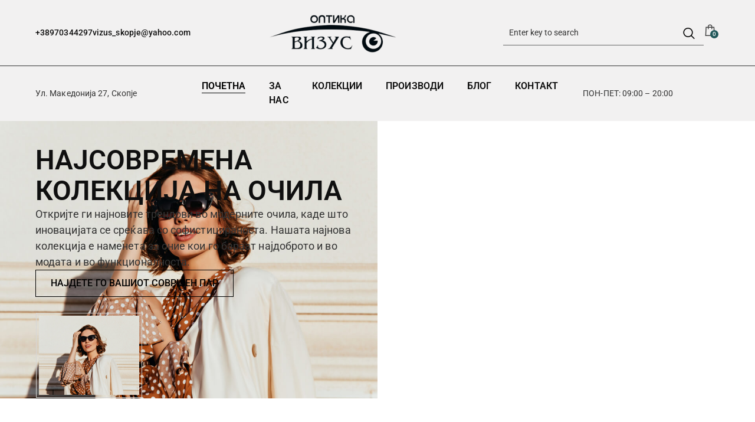

--- FILE ---
content_type: text/html; charset=UTF-8
request_url: https://vizus.com.mk/
body_size: 37068
content:
<!DOCTYPE html>
<html lang="mk-MK">
<head>
<meta charset="UTF-8">
<meta name="viewport" content="width=device-width, initial-scale=1">
<link rel="profile" href="//gmpg.org/xfn/11">
<link rel="pingback" href="https://vizus.com.mk/xmlrpc.php">
<title>Optika Vizus &#8211; Skopje</title>
<meta name='robots' content='max-image-preview:large' />
<link rel='dns-prefetch' href='//fonts.googleapis.com' />
<link rel="alternate" type="application/rss+xml" title="Optika Vizus &raquo; Фид" href="https://vizus.com.mk/feed/" />
<link rel="alternate" type="application/rss+xml" title="Optika Vizus &raquo; фидови за коментари" href="https://vizus.com.mk/comments/feed/" />
<link rel="alternate" title="oEmbed (JSON)" type="application/json+oembed" href="https://vizus.com.mk/wp-json/oembed/1.0/embed?url=https%3A%2F%2Fvizus.com.mk%2F" />
<link rel="alternate" title="oEmbed (XML)" type="text/xml+oembed" href="https://vizus.com.mk/wp-json/oembed/1.0/embed?url=https%3A%2F%2Fvizus.com.mk%2F&#038;format=xml" />
<style id='wp-img-auto-sizes-contain-inline-css' type='text/css'>
img:is([sizes=auto i],[sizes^="auto," i]){contain-intrinsic-size:3000px 1500px}
/*# sourceURL=wp-img-auto-sizes-contain-inline-css */
</style>
<style id='wp-emoji-styles-inline-css' type='text/css'>

	img.wp-smiley, img.emoji {
		display: inline !important;
		border: none !important;
		box-shadow: none !important;
		height: 1em !important;
		width: 1em !important;
		margin: 0 0.07em !important;
		vertical-align: -0.1em !important;
		background: none !important;
		padding: 0 !important;
	}
/*# sourceURL=wp-emoji-styles-inline-css */
</style>
<style id='classic-theme-styles-inline-css' type='text/css'>
/*! This file is auto-generated */
.wp-block-button__link{color:#fff;background-color:#32373c;border-radius:9999px;box-shadow:none;text-decoration:none;padding:calc(.667em + 2px) calc(1.333em + 2px);font-size:1.125em}.wp-block-file__button{background:#32373c;color:#fff;text-decoration:none}
/*# sourceURL=/wp-includes/css/classic-themes.min.css */
</style>
<style id='global-styles-inline-css' type='text/css'>
:root{--wp--preset--aspect-ratio--square: 1;--wp--preset--aspect-ratio--4-3: 4/3;--wp--preset--aspect-ratio--3-4: 3/4;--wp--preset--aspect-ratio--3-2: 3/2;--wp--preset--aspect-ratio--2-3: 2/3;--wp--preset--aspect-ratio--16-9: 16/9;--wp--preset--aspect-ratio--9-16: 9/16;--wp--preset--color--black: #000000;--wp--preset--color--cyan-bluish-gray: #abb8c3;--wp--preset--color--white: #ffffff;--wp--preset--color--pale-pink: #f78da7;--wp--preset--color--vivid-red: #cf2e2e;--wp--preset--color--luminous-vivid-orange: #ff6900;--wp--preset--color--luminous-vivid-amber: #fcb900;--wp--preset--color--light-green-cyan: #7bdcb5;--wp--preset--color--vivid-green-cyan: #00d084;--wp--preset--color--pale-cyan-blue: #8ed1fc;--wp--preset--color--vivid-cyan-blue: #0693e3;--wp--preset--color--vivid-purple: #9b51e0;--wp--preset--gradient--vivid-cyan-blue-to-vivid-purple: linear-gradient(135deg,rgb(6,147,227) 0%,rgb(155,81,224) 100%);--wp--preset--gradient--light-green-cyan-to-vivid-green-cyan: linear-gradient(135deg,rgb(122,220,180) 0%,rgb(0,208,130) 100%);--wp--preset--gradient--luminous-vivid-amber-to-luminous-vivid-orange: linear-gradient(135deg,rgb(252,185,0) 0%,rgb(255,105,0) 100%);--wp--preset--gradient--luminous-vivid-orange-to-vivid-red: linear-gradient(135deg,rgb(255,105,0) 0%,rgb(207,46,46) 100%);--wp--preset--gradient--very-light-gray-to-cyan-bluish-gray: linear-gradient(135deg,rgb(238,238,238) 0%,rgb(169,184,195) 100%);--wp--preset--gradient--cool-to-warm-spectrum: linear-gradient(135deg,rgb(74,234,220) 0%,rgb(151,120,209) 20%,rgb(207,42,186) 40%,rgb(238,44,130) 60%,rgb(251,105,98) 80%,rgb(254,248,76) 100%);--wp--preset--gradient--blush-light-purple: linear-gradient(135deg,rgb(255,206,236) 0%,rgb(152,150,240) 100%);--wp--preset--gradient--blush-bordeaux: linear-gradient(135deg,rgb(254,205,165) 0%,rgb(254,45,45) 50%,rgb(107,0,62) 100%);--wp--preset--gradient--luminous-dusk: linear-gradient(135deg,rgb(255,203,112) 0%,rgb(199,81,192) 50%,rgb(65,88,208) 100%);--wp--preset--gradient--pale-ocean: linear-gradient(135deg,rgb(255,245,203) 0%,rgb(182,227,212) 50%,rgb(51,167,181) 100%);--wp--preset--gradient--electric-grass: linear-gradient(135deg,rgb(202,248,128) 0%,rgb(113,206,126) 100%);--wp--preset--gradient--midnight: linear-gradient(135deg,rgb(2,3,129) 0%,rgb(40,116,252) 100%);--wp--preset--font-size--small: 13px;--wp--preset--font-size--medium: 20px;--wp--preset--font-size--large: 36px;--wp--preset--font-size--x-large: 42px;--wp--preset--spacing--20: 0.44rem;--wp--preset--spacing--30: 0.67rem;--wp--preset--spacing--40: 1rem;--wp--preset--spacing--50: 1.5rem;--wp--preset--spacing--60: 2.25rem;--wp--preset--spacing--70: 3.38rem;--wp--preset--spacing--80: 5.06rem;--wp--preset--shadow--natural: 6px 6px 9px rgba(0, 0, 0, 0.2);--wp--preset--shadow--deep: 12px 12px 50px rgba(0, 0, 0, 0.4);--wp--preset--shadow--sharp: 6px 6px 0px rgba(0, 0, 0, 0.2);--wp--preset--shadow--outlined: 6px 6px 0px -3px rgb(255, 255, 255), 6px 6px rgb(0, 0, 0);--wp--preset--shadow--crisp: 6px 6px 0px rgb(0, 0, 0);}:where(.is-layout-flex){gap: 0.5em;}:where(.is-layout-grid){gap: 0.5em;}body .is-layout-flex{display: flex;}.is-layout-flex{flex-wrap: wrap;align-items: center;}.is-layout-flex > :is(*, div){margin: 0;}body .is-layout-grid{display: grid;}.is-layout-grid > :is(*, div){margin: 0;}:where(.wp-block-columns.is-layout-flex){gap: 2em;}:where(.wp-block-columns.is-layout-grid){gap: 2em;}:where(.wp-block-post-template.is-layout-flex){gap: 1.25em;}:where(.wp-block-post-template.is-layout-grid){gap: 1.25em;}.has-black-color{color: var(--wp--preset--color--black) !important;}.has-cyan-bluish-gray-color{color: var(--wp--preset--color--cyan-bluish-gray) !important;}.has-white-color{color: var(--wp--preset--color--white) !important;}.has-pale-pink-color{color: var(--wp--preset--color--pale-pink) !important;}.has-vivid-red-color{color: var(--wp--preset--color--vivid-red) !important;}.has-luminous-vivid-orange-color{color: var(--wp--preset--color--luminous-vivid-orange) !important;}.has-luminous-vivid-amber-color{color: var(--wp--preset--color--luminous-vivid-amber) !important;}.has-light-green-cyan-color{color: var(--wp--preset--color--light-green-cyan) !important;}.has-vivid-green-cyan-color{color: var(--wp--preset--color--vivid-green-cyan) !important;}.has-pale-cyan-blue-color{color: var(--wp--preset--color--pale-cyan-blue) !important;}.has-vivid-cyan-blue-color{color: var(--wp--preset--color--vivid-cyan-blue) !important;}.has-vivid-purple-color{color: var(--wp--preset--color--vivid-purple) !important;}.has-black-background-color{background-color: var(--wp--preset--color--black) !important;}.has-cyan-bluish-gray-background-color{background-color: var(--wp--preset--color--cyan-bluish-gray) !important;}.has-white-background-color{background-color: var(--wp--preset--color--white) !important;}.has-pale-pink-background-color{background-color: var(--wp--preset--color--pale-pink) !important;}.has-vivid-red-background-color{background-color: var(--wp--preset--color--vivid-red) !important;}.has-luminous-vivid-orange-background-color{background-color: var(--wp--preset--color--luminous-vivid-orange) !important;}.has-luminous-vivid-amber-background-color{background-color: var(--wp--preset--color--luminous-vivid-amber) !important;}.has-light-green-cyan-background-color{background-color: var(--wp--preset--color--light-green-cyan) !important;}.has-vivid-green-cyan-background-color{background-color: var(--wp--preset--color--vivid-green-cyan) !important;}.has-pale-cyan-blue-background-color{background-color: var(--wp--preset--color--pale-cyan-blue) !important;}.has-vivid-cyan-blue-background-color{background-color: var(--wp--preset--color--vivid-cyan-blue) !important;}.has-vivid-purple-background-color{background-color: var(--wp--preset--color--vivid-purple) !important;}.has-black-border-color{border-color: var(--wp--preset--color--black) !important;}.has-cyan-bluish-gray-border-color{border-color: var(--wp--preset--color--cyan-bluish-gray) !important;}.has-white-border-color{border-color: var(--wp--preset--color--white) !important;}.has-pale-pink-border-color{border-color: var(--wp--preset--color--pale-pink) !important;}.has-vivid-red-border-color{border-color: var(--wp--preset--color--vivid-red) !important;}.has-luminous-vivid-orange-border-color{border-color: var(--wp--preset--color--luminous-vivid-orange) !important;}.has-luminous-vivid-amber-border-color{border-color: var(--wp--preset--color--luminous-vivid-amber) !important;}.has-light-green-cyan-border-color{border-color: var(--wp--preset--color--light-green-cyan) !important;}.has-vivid-green-cyan-border-color{border-color: var(--wp--preset--color--vivid-green-cyan) !important;}.has-pale-cyan-blue-border-color{border-color: var(--wp--preset--color--pale-cyan-blue) !important;}.has-vivid-cyan-blue-border-color{border-color: var(--wp--preset--color--vivid-cyan-blue) !important;}.has-vivid-purple-border-color{border-color: var(--wp--preset--color--vivid-purple) !important;}.has-vivid-cyan-blue-to-vivid-purple-gradient-background{background: var(--wp--preset--gradient--vivid-cyan-blue-to-vivid-purple) !important;}.has-light-green-cyan-to-vivid-green-cyan-gradient-background{background: var(--wp--preset--gradient--light-green-cyan-to-vivid-green-cyan) !important;}.has-luminous-vivid-amber-to-luminous-vivid-orange-gradient-background{background: var(--wp--preset--gradient--luminous-vivid-amber-to-luminous-vivid-orange) !important;}.has-luminous-vivid-orange-to-vivid-red-gradient-background{background: var(--wp--preset--gradient--luminous-vivid-orange-to-vivid-red) !important;}.has-very-light-gray-to-cyan-bluish-gray-gradient-background{background: var(--wp--preset--gradient--very-light-gray-to-cyan-bluish-gray) !important;}.has-cool-to-warm-spectrum-gradient-background{background: var(--wp--preset--gradient--cool-to-warm-spectrum) !important;}.has-blush-light-purple-gradient-background{background: var(--wp--preset--gradient--blush-light-purple) !important;}.has-blush-bordeaux-gradient-background{background: var(--wp--preset--gradient--blush-bordeaux) !important;}.has-luminous-dusk-gradient-background{background: var(--wp--preset--gradient--luminous-dusk) !important;}.has-pale-ocean-gradient-background{background: var(--wp--preset--gradient--pale-ocean) !important;}.has-electric-grass-gradient-background{background: var(--wp--preset--gradient--electric-grass) !important;}.has-midnight-gradient-background{background: var(--wp--preset--gradient--midnight) !important;}.has-small-font-size{font-size: var(--wp--preset--font-size--small) !important;}.has-medium-font-size{font-size: var(--wp--preset--font-size--medium) !important;}.has-large-font-size{font-size: var(--wp--preset--font-size--large) !important;}.has-x-large-font-size{font-size: var(--wp--preset--font-size--x-large) !important;}
:where(.wp-block-post-template.is-layout-flex){gap: 1.25em;}:where(.wp-block-post-template.is-layout-grid){gap: 1.25em;}
:where(.wp-block-term-template.is-layout-flex){gap: 1.25em;}:where(.wp-block-term-template.is-layout-grid){gap: 1.25em;}
:where(.wp-block-columns.is-layout-flex){gap: 2em;}:where(.wp-block-columns.is-layout-grid){gap: 2em;}
:root :where(.wp-block-pullquote){font-size: 1.5em;line-height: 1.6;}
/*# sourceURL=global-styles-inline-css */
</style>
<link rel='stylesheet' id='contact-form-7-css' href='https://vizus.com.mk/wp-content/plugins/contact-form-7/includes/css/styles.css' type='text/css' media='all' />
<link rel='stylesheet' id='wpa-css-css' href='https://vizus.com.mk/wp-content/plugins/honeypot/includes/css/wpa.css' type='text/css' media='all' />
<link rel='stylesheet' id='sr7css-css' href='//vizus.com.mk/wp-content/plugins/revslider/public/css/sr7.css' type='text/css' media='all' />
<link rel='stylesheet' id='woocommerce-layout-css' href='https://vizus.com.mk/wp-content/plugins/woocommerce/assets/css/woocommerce-layout.css' type='text/css' media='all' />
<link rel='stylesheet' id='woocommerce-smallscreen-css' href='https://vizus.com.mk/wp-content/plugins/woocommerce/assets/css/woocommerce-smallscreen.css' type='text/css' media='only screen and (max-width: 768px)' />
<link rel='stylesheet' id='woocommerce-general-css' href='https://vizus.com.mk/wp-content/plugins/woocommerce/assets/css/woocommerce.css' type='text/css' media='all' />
<style id='woocommerce-inline-inline-css' type='text/css'>
.woocommerce form .form-row .required { visibility: visible; }
/*# sourceURL=woocommerce-inline-inline-css */
</style>
<link rel='stylesheet' id='bzotech-google-fonts-css' href='//fonts.googleapis.com/css?family=Roboto%3A100%2C300%2C400%2C500%2C600%2C700&#038;ver=6.9' type='text/css' media='all' />
<link rel='stylesheet' id='bzotech-reset-css' href='https://vizus.com.mk/wp-content/themes/bw-zenny/assets/global/css/base/reset.css' type='text/css' media='all' />
<link rel='stylesheet' id='bzotech-typography-css' href='https://vizus.com.mk/wp-content/themes/bw-zenny/assets/global/css/base/typography.css' type='text/css' media='all' />
<link rel='stylesheet' id='bzotech-layout-css' href='https://vizus.com.mk/wp-content/themes/bw-zenny/assets/global/css/base/layout.css' type='text/css' media='all' />
<link rel='stylesheet' id='bzotech-theme-unit-test-css' href='https://vizus.com.mk/wp-content/themes/bw-zenny/assets/global/css/base/theme-unit-test.css' type='text/css' media='all' />
<link rel='stylesheet' id='bzotech-class-style-css' href='https://vizus.com.mk/wp-content/themes/bw-zenny/assets/global/css/base/class-style.css' type='text/css' media='all' />
<link rel='stylesheet' id='jquery-ui-css' href='https://vizus.com.mk/wp-content/themes/bw-zenny/assets/global/css/lib/jquery-ui.min.css' type='text/css' media='all' />
<link rel='stylesheet' id='font-awesome-all-css' href='https://vizus.com.mk/wp-content/themes/bw-zenny/assets/global/css/lib/font-awesome/css/all.min.css' type='text/css' media='all' />
<link rel='stylesheet' id='elementor-icons-shared-0-css' href='https://vizus.com.mk/wp-content/plugins/elementor/assets/lib/font-awesome/css/fontawesome.min.css' type='text/css' media='all' />
<link rel='stylesheet' id='elementskit-css-icon-control-css' href='https://vizus.com.mk/wp-content/themes/bw-zenny/assets/global/css/ekiticons.css' type='text/css' media='all' />
<link rel='stylesheet' id='bzoicon-css-icon-control-css' href='https://vizus.com.mk/wp-content/themes/bw-zenny/assets/global/css/bzoicon.css' type='text/css' media='all' />
<link rel='stylesheet' id='lineawesome-css' href='https://vizus.com.mk/wp-content/themes/bw-zenny/assets/global/css/lib/line-awesome.min.css' type='text/css' media='all' />
<link rel='stylesheet' id='magnific-popup-css' href='https://vizus.com.mk/wp-content/themes/bw-zenny/assets/global/css/lib/magnific-popup.css' type='text/css' media='all' />
<link rel='stylesheet' id='jquery-fancybox-css' href='https://vizus.com.mk/wp-content/themes/bw-zenny/assets/global/css/lib/jquery.fancybox.min.css' type='text/css' media='all' />
<link rel='stylesheet' id='accordion-slider-css' href='https://vizus.com.mk/wp-content/themes/bw-zenny/assets/global/css/lib/accordion-slider.min.css' type='text/css' media='all' />
<link rel='stylesheet' id='slick-css' href='https://vizus.com.mk/wp-content/themes/bw-zenny/assets/global/css/lib/slick.css' type='text/css' media='all' />
<link rel='stylesheet' id='bzotech-swiper-css' href='https://vizus.com.mk/wp-content/themes/bw-zenny/assets/global/css/lib/swiper.css' type='text/css' media='all' />
<link rel='stylesheet' id='bzotech-side-wide-global-button-css' href='https://vizus.com.mk/wp-content/themes/bw-zenny/assets/global/css/side-wide/button.css' type='text/css' media='all' />
<link rel='stylesheet' id='bzotech-side-wide-global-comments-template-css' href='https://vizus.com.mk/wp-content/themes/bw-zenny/assets/global/css/side-wide/comments-template.css' type='text/css' media='all' />
<link rel='stylesheet' id='bzotech-side-wide-global-effect-libs-css' href='https://vizus.com.mk/wp-content/themes/bw-zenny/assets/global/css/side-wide/effect-libs.css' type='text/css' media='all' />
<link rel='stylesheet' id='bzotech-side-wide-global-nav-slider-css' href='https://vizus.com.mk/wp-content/themes/bw-zenny/assets/global/css/side-wide/nav-slider.css' type='text/css' media='all' />
<link rel='stylesheet' id='bzotech-side-wide-global-page-404-css' href='https://vizus.com.mk/wp-content/themes/bw-zenny/assets/global/css/side-wide/page-404.css' type='text/css' media='all' />
<link rel='stylesheet' id='bzotech-side-wide-global-post-items-css' href='https://vizus.com.mk/wp-content/themes/bw-zenny/assets/global/css/side-wide/post-items.css' type='text/css' media='all' />
<link rel='stylesheet' id='bzotech-side-wide-global-preload-css' href='https://vizus.com.mk/wp-content/themes/bw-zenny/assets/global/css/side-wide/preload.css' type='text/css' media='all' />
<link rel='stylesheet' id='bzotech-side-wide-global-product-items-css' href='https://vizus.com.mk/wp-content/themes/bw-zenny/assets/global/css/side-wide/product-items.css' type='text/css' media='all' />
<link rel='stylesheet' id='bzotech-side-wide-global-siderbar-widget-css' href='https://vizus.com.mk/wp-content/themes/bw-zenny/assets/global/css/side-wide/siderbar-widget.css' type='text/css' media='all' />
<link rel='stylesheet' id='bzotech-single-product-css' href='https://vizus.com.mk/wp-content/themes/bw-zenny/assets/global/css/single-product.css' type='text/css' media='all' />
<link rel='stylesheet' id='bzotech-theme-style-css' href='https://vizus.com.mk/wp-content/themes/bw-zenny/assets/global/css/style.css' type='text/css' media='all' />
<style id='bzotech-theme-style-inline-css' type='text/css'>
:root {
            --bzo-main-color: #22595b;
            --bzo-main-color-mix-black: rgba(17, 45, 46, 1);
            --bzo-main-color-mix-white: rgba(178, 197, 198, 1);
            --bzo-main-color-mix-white2: rgba(200, 214, 214, 1);
            --bzo-main-color-mix-white3: rgba(233, 238, 239, 1);
            --bzo-main-color2: #22595B;
            --bzo-gray-color: #454545;
            --bzo-border-color: #d9d9d9;
            --bzo-body-background: #ffffff;
            --bzo-container-width: 1560px;
            --bzo-preload-background: #22595b; 
            --bzo-gutter: 15px;
            --bzo-gutter-minus: -15px;
            --bzo-letter-spacing-body: 0.08px;
           --bzo-body_typo-font-family:Roboto;--bzo-body_typo-google:true;--bzo-body_typo-font-size:14px;--bzo-body_typo-line-height:1.5;--bzo-body_typo-color:#333333;
           --bzo-title_typo-font-family:Roboto;--bzo-title_typo-google:true;--bzo-title_typo-color:#0f0f0f;
        }
/*# sourceURL=bzotech-theme-style-inline-css */
</style>
<link rel='stylesheet' id='bzotech-theme-custom-style-css' href='https://vizus.com.mk/wp-content/themes/bw-zenny/assets/global/css/custom-style.css' type='text/css' media='all' />
<link rel='stylesheet' id='bzotech-theme-default-css' href='https://vizus.com.mk/wp-content/themes/bw-zenny/style.css' type='text/css' media='all' />
<link rel='stylesheet' id='elementor-icons-css' href='https://vizus.com.mk/wp-content/plugins/elementor/assets/lib/eicons/css/elementor-icons.min.css' type='text/css' media='all' />
<link rel='stylesheet' id='elementor-frontend-css' href='https://vizus.com.mk/wp-content/uploads/elementor/css/custom-frontend.min.css' type='text/css' media='all' />
<link rel='stylesheet' id='elementor-post-32831-css' href='https://vizus.com.mk/wp-content/uploads/elementor/css/post-32831.css' type='text/css' media='all' />
<link rel='stylesheet' id='bzotech-el-slider-css' href='https://vizus.com.mk/wp-content/themes/bw-zenny/assets/global/css/elementor/slider.css' type='text/css' media='all' />
<link rel='stylesheet' id='e-animation-fadeIn-css' href='https://vizus.com.mk/wp-content/plugins/elementor/assets/lib/animations/styles/fadeIn.min.css' type='text/css' media='all' />
<link rel='stylesheet' id='bzotech-el-list-link-css' href='https://vizus.com.mk/wp-content/themes/bw-zenny/assets/global/css/elementor/list-link.css' type='text/css' media='all' />
<link rel='stylesheet' id='bzotech-el-heading-css' href='https://vizus.com.mk/wp-content/themes/bw-zenny/assets/global/css/elementor/heading.css' type='text/css' media='all' />
<link rel='stylesheet' id='bzotech-el-products-css' href='https://vizus.com.mk/wp-content/themes/bw-zenny/assets/global/css/elementor/products.css' type='text/css' media='all' />
<link rel='stylesheet' id='bzotech-el-banner-info-css' href='https://vizus.com.mk/wp-content/themes/bw-zenny/assets/global/css/elementor/banner-info.css' type='text/css' media='all' />
<link rel='stylesheet' id='bzotech-el-button-css' href='https://vizus.com.mk/wp-content/themes/bw-zenny/assets/global/css/elementor/button.css' type='text/css' media='all' />
<link rel='stylesheet' id='e-animation-pulse-css' href='https://vizus.com.mk/wp-content/plugins/elementor/assets/lib/animations/styles/e-animation-pulse.min.css' type='text/css' media='all' />
<link rel='stylesheet' id='bzotech-el-accordion-css' href='https://vizus.com.mk/wp-content/themes/bw-zenny/assets/global/css/elementor/accordion.css' type='text/css' media='all' />
<link rel='stylesheet' id='bzotech-el-mailchimp-css' href='https://vizus.com.mk/wp-content/themes/bw-zenny/assets/global/css/elementor/mailchimp.css' type='text/css' media='all' />
<link rel='stylesheet' id='elementor-post-25459-css' href='https://vizus.com.mk/wp-content/uploads/elementor/css/post-25459.css' type='text/css' media='all' />
<link rel='stylesheet' id='elementor-gf-local-roboto-css' href='https://vizus.com.mk/wp-content/uploads/elementor/google-fonts/css/roboto.css' type='text/css' media='all' />
<link rel='stylesheet' id='elementor-gf-local-robotoslab-css' href='https://vizus.com.mk/wp-content/uploads/elementor/google-fonts/css/robotoslab.css' type='text/css' media='all' />
<link rel='stylesheet' id='elementor-icons-shared-2-css' href='https://vizus.com.mk/wp-content/themes/bw-zenny/assets/global/css/line-awesome.css' type='text/css' media='all' />
<link rel='stylesheet' id='elementor-icons-lineicons-css' href='https://vizus.com.mk/wp-content/themes/bw-zenny/assets/global/css/line-awesome.css' type='text/css' media='all' />
<link rel='stylesheet' id='elementor-icons-shared-1-css' href='https://vizus.com.mk/wp-content/themes/bw-zenny/assets/global/css/ekiticons.css' type='text/css' media='all' />
<link rel='stylesheet' id='elementor-icons-ekiticons-css' href='https://vizus.com.mk/wp-content/themes/bw-zenny/assets/global/css/ekiticons.css' type='text/css' media='all' />
<script type="text/template" id="tmpl-variation-template">
	<div class="woocommerce-variation-description">{{{ data.variation.variation_description }}}</div>
	<div class="woocommerce-variation-price">{{{ data.variation.price_html }}}</div>
	<div class="woocommerce-variation-availability">{{{ data.variation.availability_html }}}</div>
</script>
<script type="text/template" id="tmpl-unavailable-variation-template">
	<p role="alert">За жал овој продукт не е достапен. Ве молиме изберете друга комбинација.</p>
</script>
<script type="text/javascript" src="https://vizus.com.mk/wp-includes/js/jquery/jquery.min.js" id="jquery-core-js"></script>
<script type="text/javascript" src="https://vizus.com.mk/wp-includes/js/jquery/jquery-migrate.min.js" id="jquery-migrate-js"></script>
<script type="text/javascript" src="//vizus.com.mk/wp-content/plugins/revslider/public/js/libs/tptools.js" id="tp-tools-js" async="async" data-wp-strategy="async"></script>
<script type="text/javascript" src="//vizus.com.mk/wp-content/plugins/revslider/public/js/sr7.js" id="sr7-js" async="async" data-wp-strategy="async"></script>
<script type="text/javascript" src="https://vizus.com.mk/wp-content/plugins/woocommerce/assets/js/jquery-blockui/jquery.blockUI.min.js" id="wc-jquery-blockui-js" defer="defer" data-wp-strategy="defer"></script>
<script type="text/javascript" id="wc-add-to-cart-js-extra">
/* <![CDATA[ */
var wc_add_to_cart_params = {"ajax_url":"/wp-admin/admin-ajax.php","wc_ajax_url":"/?wc-ajax=%%endpoint%%","i18n_view_cart":"\u041f\u043e\u0433\u043b\u0435\u0434\u043d\u0438 \u043a\u043e\u0448\u043d\u0438\u0447\u043a\u0430","cart_url":"https://vizus.com.mk/cart/","is_cart":"","cart_redirect_after_add":"no"};
//# sourceURL=wc-add-to-cart-js-extra
/* ]]> */
</script>
<script type="text/javascript" src="https://vizus.com.mk/wp-content/plugins/woocommerce/assets/js/frontend/add-to-cart.min.js" id="wc-add-to-cart-js" defer="defer" data-wp-strategy="defer"></script>
<script type="text/javascript" src="https://vizus.com.mk/wp-content/plugins/woocommerce/assets/js/js-cookie/js.cookie.min.js" id="wc-js-cookie-js" defer="defer" data-wp-strategy="defer"></script>
<script type="text/javascript" id="woocommerce-js-extra">
/* <![CDATA[ */
var woocommerce_params = {"ajax_url":"/wp-admin/admin-ajax.php","wc_ajax_url":"/?wc-ajax=%%endpoint%%","i18n_password_show":"Show password","i18n_password_hide":"Hide password"};
//# sourceURL=woocommerce-js-extra
/* ]]> */
</script>
<script type="text/javascript" src="https://vizus.com.mk/wp-content/plugins/woocommerce/assets/js/frontend/woocommerce.min.js" id="woocommerce-js" defer="defer" data-wp-strategy="defer"></script>
<script type="text/javascript" src="https://vizus.com.mk/wp-includes/js/underscore.min.js" id="underscore-js"></script>
<script type="text/javascript" id="wp-util-js-extra">
/* <![CDATA[ */
var _wpUtilSettings = {"ajax":{"url":"/wp-admin/admin-ajax.php"}};
//# sourceURL=wp-util-js-extra
/* ]]> */
</script>
<script type="text/javascript" src="https://vizus.com.mk/wp-includes/js/wp-util.min.js" id="wp-util-js"></script>
<script type="text/javascript" id="wc-add-to-cart-variation-js-extra">
/* <![CDATA[ */
var wc_add_to_cart_variation_params = {"wc_ajax_url":"/?wc-ajax=%%endpoint%%","i18n_no_matching_variations_text":"\u0417\u0430 \u0436\u0430\u043b, \u043d\u0438\u0442\u0443 \u0435\u0434\u0435\u043d \u043f\u0440\u043e\u0434\u0443\u043a\u0442 \u043d\u0435 \u043e\u0434\u0433\u043e\u0432\u0430\u0440\u0430 \u043d\u0430 \u0432\u0430\u0448\u0438\u043e\u0442 \u0438\u0437\u0431\u043e\u0440. \u0412\u0435 \u043c\u043e\u043b\u0438\u043c\u0435 \u0438\u0437\u0431\u0435\u0440\u0435\u0442\u0435 \u0434\u0440\u0443\u0433\u0430 \u043a\u043e\u043c\u0431\u0438\u043d\u0430\u0446\u0438\u0458\u0430.","i18n_make_a_selection_text":"\u0412\u0435 \u043c\u043e\u043b\u0438\u043c\u0435 \u0438\u0437\u0431\u0435\u0440\u0435\u0442\u0435 \u043d\u0435\u043a\u043e\u0438 \u043e\u043f\u0446\u0438\u0438 \u0437\u0430 \u043f\u0440\u043e\u0434\u0443\u043a\u0442\u043e\u0442 \u043f\u0440\u0435\u0434 \u0434\u0430 \u0433\u043e \u0434\u043e\u0434\u0430\u0434\u0435\u0442\u0435 \u043e\u0432\u043e\u0458 \u043f\u0440\u043e\u0434\u0443\u043a\u0442 \u0432\u043e \u0432\u0430\u0448\u0430\u0442\u0430 \u043a\u043e\u0448\u043d\u0438\u0447\u043a\u0430.","i18n_unavailable_text":"\u0417\u0430 \u0436\u0430\u043b \u043e\u0432\u043e\u0458 \u043f\u0440\u043e\u0434\u0443\u043a\u0442 \u043d\u0435 \u0435 \u0434\u043e\u0441\u0442\u0430\u043f\u0435\u043d. \u0412\u0435 \u043c\u043e\u043b\u0438\u043c\u0435 \u0438\u0437\u0431\u0435\u0440\u0435\u0442\u0435 \u0434\u0440\u0443\u0433\u0430 \u043a\u043e\u043c\u0431\u0438\u043d\u0430\u0446\u0438\u0458\u0430.","i18n_reset_alert_text":"Your selection has been reset. Please select some product options before adding this product to your cart."};
//# sourceURL=wc-add-to-cart-variation-js-extra
/* ]]> */
</script>
<script type="text/javascript" src="https://vizus.com.mk/wp-content/plugins/woocommerce/assets/js/frontend/add-to-cart-variation.min.js" id="wc-add-to-cart-variation-js" defer="defer" data-wp-strategy="defer"></script>
<link rel="https://api.w.org/" href="https://vizus.com.mk/wp-json/" /><link rel="alternate" title="JSON" type="application/json" href="https://vizus.com.mk/wp-json/wp/v2/pages/25459" /><link rel="EditURI" type="application/rsd+xml" title="RSD" href="https://vizus.com.mk/xmlrpc.php?rsd" />
<meta name="generator" content="WordPress 6.9" />
<meta name="generator" content="WooCommerce 10.4.3" />
<link rel="canonical" href="https://vizus.com.mk/" />
<link rel='shortlink' href='https://vizus.com.mk/' />
<meta name="generator" content="Redux 4.5.9" />	<noscript><style>.woocommerce-product-gallery{ opacity: 1 !important; }</style></noscript>
	<meta name="generator" content="Elementor 3.33.6; features: additional_custom_breakpoints; settings: css_print_method-external, google_font-enabled, font_display-swap">
<link rel="preconnect" href="https://fonts.googleapis.com">
<link rel="preconnect" href="https://fonts.gstatic.com/" crossorigin>
<meta name="generator" content="Powered by Slider Revolution 6.7.38 - responsive, Mobile-Friendly Slider Plugin for WordPress with comfortable drag and drop interface." />
<link rel="icon" href="https://vizus.com.mk/wp-content/uploads/2024/12/cropped-Vizus-Logo2-32x32.png" sizes="32x32" />
<link rel="icon" href="https://vizus.com.mk/wp-content/uploads/2024/12/cropped-Vizus-Logo2-192x192.png" sizes="192x192" />
<link rel="apple-touch-icon" href="https://vizus.com.mk/wp-content/uploads/2024/12/cropped-Vizus-Logo2-180x180.png" />
<meta name="msapplication-TileImage" content="https://vizus.com.mk/wp-content/uploads/2024/12/cropped-Vizus-Logo2-270x270.png" />
<script>
	window._tpt			??= {};
	window.SR7			??= {};
	_tpt.R				??= {};
	_tpt.R.fonts		??= {};
	_tpt.R.fonts.customFonts??= {};
	SR7.devMode			=  false;
	SR7.F 				??= {};
	SR7.G				??= {};
	SR7.LIB				??= {};
	SR7.E				??= {};
	SR7.E.gAddons		??= {};
	SR7.E.php 			??= {};
	SR7.E.nonce			= '61543ee403';
	SR7.E.ajaxurl		= 'https://vizus.com.mk/wp-admin/admin-ajax.php';
	SR7.E.resturl		= 'https://vizus.com.mk/wp-json/';
	SR7.E.slug_path		= 'revslider/revslider.php';
	SR7.E.slug			= 'revslider';
	SR7.E.plugin_url	= 'https://vizus.com.mk/wp-content/plugins/revslider/';
	SR7.E.wp_plugin_url = 'https://vizus.com.mk/wp-content/plugins/';
	SR7.E.revision		= '6.7.38';
	SR7.E.fontBaseUrl	= '';
	SR7.G.breakPoints 	= [1240,1024,778,480];
	SR7.G.fSUVW 		= false;
	SR7.E.modules 		= ['module','page','slide','layer','draw','animate','srtools','canvas','defaults','carousel','navigation','media','modifiers','migration'];
	SR7.E.libs 			= ['WEBGL'];
	SR7.E.css 			= ['csslp','cssbtns','cssfilters','cssnav','cssmedia'];
	SR7.E.resources		= {};
	SR7.E.ytnc			= false;
	SR7.JSON			??= {};
/*! Slider Revolution 7.0 - Page Processor */
!function(){"use strict";window.SR7??={},window._tpt??={},SR7.version="Slider Revolution 6.7.16",_tpt.getMobileZoom=()=>_tpt.is_mobile?document.documentElement.clientWidth/window.innerWidth:1,_tpt.getWinDim=function(t){_tpt.screenHeightWithUrlBar??=window.innerHeight;let e=SR7.F?.modal?.visible&&SR7.M[SR7.F.module.getIdByAlias(SR7.F.modal.requested)];_tpt.scrollBar=window.innerWidth!==document.documentElement.clientWidth||e&&window.innerWidth!==e.c.module.clientWidth,_tpt.winW=_tpt.getMobileZoom()*window.innerWidth-(_tpt.scrollBar||"prepare"==t?_tpt.scrollBarW??_tpt.mesureScrollBar():0),_tpt.winH=_tpt.getMobileZoom()*window.innerHeight,_tpt.winWAll=document.documentElement.clientWidth},_tpt.getResponsiveLevel=function(t,e){return SR7.G.fSUVW?_tpt.closestGE(t,window.innerWidth):_tpt.closestGE(t,_tpt.winWAll)},_tpt.mesureScrollBar=function(){let t=document.createElement("div");return t.className="RSscrollbar-measure",t.style.width="100px",t.style.height="100px",t.style.overflow="scroll",t.style.position="absolute",t.style.top="-9999px",document.body.appendChild(t),_tpt.scrollBarW=t.offsetWidth-t.clientWidth,document.body.removeChild(t),_tpt.scrollBarW},_tpt.loadCSS=async function(t,e,s){return s?_tpt.R.fonts.required[e].status=1:(_tpt.R[e]??={},_tpt.R[e].status=1),new Promise(((i,n)=>{if(_tpt.isStylesheetLoaded(t))s?_tpt.R.fonts.required[e].status=2:_tpt.R[e].status=2,i();else{const o=document.createElement("link");o.rel="stylesheet";let l="text",r="css";o["type"]=l+"/"+r,o.href=t,o.onload=()=>{s?_tpt.R.fonts.required[e].status=2:_tpt.R[e].status=2,i()},o.onerror=()=>{s?_tpt.R.fonts.required[e].status=3:_tpt.R[e].status=3,n(new Error(`Failed to load CSS: ${t}`))},document.head.appendChild(o)}}))},_tpt.addContainer=function(t){const{tag:e="div",id:s,class:i,datas:n,textContent:o,iHTML:l}=t,r=document.createElement(e);if(s&&""!==s&&(r.id=s),i&&""!==i&&(r.className=i),n)for(const[t,e]of Object.entries(n))"style"==t?r.style.cssText=e:r.setAttribute(`data-${t}`,e);return o&&(r.textContent=o),l&&(r.innerHTML=l),r},_tpt.collector=function(){return{fragment:new DocumentFragment,add(t){var e=_tpt.addContainer(t);return this.fragment.appendChild(e),e},append(t){t.appendChild(this.fragment)}}},_tpt.isStylesheetLoaded=function(t){let e=t.split("?")[0];return Array.from(document.querySelectorAll('link[rel="stylesheet"], link[rel="preload"]')).some((t=>t.href.split("?")[0]===e))},_tpt.preloader={requests:new Map,preloaderTemplates:new Map,show:function(t,e){if(!e||!t)return;const{type:s,color:i}=e;if(s<0||"off"==s)return;const n=`preloader_${s}`;let o=this.preloaderTemplates.get(n);o||(o=this.build(s,i),this.preloaderTemplates.set(n,o)),this.requests.has(t)||this.requests.set(t,{count:0});const l=this.requests.get(t);clearTimeout(l.timer),l.count++,1===l.count&&(l.timer=setTimeout((()=>{l.preloaderClone=o.cloneNode(!0),l.anim&&l.anim.kill(),void 0!==_tpt.gsap?l.anim=_tpt.gsap.fromTo(l.preloaderClone,1,{opacity:0},{opacity:1}):l.preloaderClone.classList.add("sr7-fade-in"),t.appendChild(l.preloaderClone)}),150))},hide:function(t){if(!this.requests.has(t))return;const e=this.requests.get(t);e.count--,e.count<0&&(e.count=0),e.anim&&e.anim.kill(),0===e.count&&(clearTimeout(e.timer),e.preloaderClone&&(e.preloaderClone.classList.remove("sr7-fade-in"),e.anim=_tpt.gsap.to(e.preloaderClone,.3,{opacity:0,onComplete:function(){e.preloaderClone.remove()}})))},state:function(t){if(!this.requests.has(t))return!1;return this.requests.get(t).count>0},build:(t,e="#ffffff",s="")=>{if(t<0||"off"===t)return null;const i=parseInt(t);if(t="prlt"+i,isNaN(i))return null;if(_tpt.loadCSS(SR7.E.plugin_url+"public/css/preloaders/t"+i+".css","preloader_"+t),isNaN(i)||i<6){const n=`background-color:${e}`,o=1===i||2==i?n:"",l=3===i||4==i?n:"",r=_tpt.collector();["dot1","dot2","bounce1","bounce2","bounce3"].forEach((t=>r.add({tag:"div",class:t,datas:{style:l}})));const d=_tpt.addContainer({tag:"sr7-prl",class:`${t} ${s}`,datas:{style:o}});return r.append(d),d}{let n={};if(7===i){let t;e.startsWith("#")?(t=e.replace("#",""),t=`rgba(${parseInt(t.substring(0,2),16)}, ${parseInt(t.substring(2,4),16)}, ${parseInt(t.substring(4,6),16)}, `):e.startsWith("rgb")&&(t=e.slice(e.indexOf("(")+1,e.lastIndexOf(")")).split(",").map((t=>t.trim())),t=`rgba(${t[0]}, ${t[1]}, ${t[2]}, `),t&&(n.style=`border-top-color: ${t}0.65); border-bottom-color: ${t}0.15); border-left-color: ${t}0.65); border-right-color: ${t}0.15)`)}else 12===i&&(n.style=`background:${e}`);const o=[10,0,4,2,5,9,0,4,4,2][i-6],l=_tpt.collector(),r=l.add({tag:"div",class:"sr7-prl-inner",datas:n});Array.from({length:o}).forEach((()=>r.appendChild(l.add({tag:"span",datas:{style:`background:${e}`}}))));const d=_tpt.addContainer({tag:"sr7-prl",class:`${t} ${s}`});return l.append(d),d}}},SR7.preLoader={show:(t,e)=>{"off"!==(SR7.M[t]?.settings?.pLoader?.type??"off")&&_tpt.preloader.show(e||SR7.M[t].c.module,SR7.M[t]?.settings?.pLoader??{color:"#fff",type:10})},hide:(t,e)=>{"off"!==(SR7.M[t]?.settings?.pLoader?.type??"off")&&_tpt.preloader.hide(e||SR7.M[t].c.module)},state:(t,e)=>_tpt.preloader.state(e||SR7.M[t].c.module)},_tpt.prepareModuleHeight=function(t){window.SR7.M??={},window.SR7.M[t.id]??={},"ignore"==t.googleFont&&(SR7.E.ignoreGoogleFont=!0);let e=window.SR7.M[t.id];if(null==_tpt.scrollBarW&&_tpt.mesureScrollBar(),e.c??={},e.states??={},e.settings??={},e.settings.size??={},t.fixed&&(e.settings.fixed=!0),e.c.module=document.querySelector("sr7-module#"+t.id),e.c.adjuster=e.c.module.getElementsByTagName("sr7-adjuster")[0],e.c.content=e.c.module.getElementsByTagName("sr7-content")[0],"carousel"==t.type&&(e.c.carousel=e.c.content.getElementsByTagName("sr7-carousel")[0]),null==e.c.module||null==e.c.module)return;t.plType&&t.plColor&&(e.settings.pLoader={type:t.plType,color:t.plColor}),void 0===t.plType||"off"===t.plType||SR7.preLoader.state(t.id)&&SR7.preLoader.state(t.id,e.c.module)||SR7.preLoader.show(t.id,e.c.module),_tpt.winW||_tpt.getWinDim("prepare"),_tpt.getWinDim();let s=""+e.c.module.dataset?.modal;"modal"==s||"true"==s||"undefined"!==s&&"false"!==s||(e.settings.size.fullWidth=t.size.fullWidth,e.LEV??=_tpt.getResponsiveLevel(window.SR7.G.breakPoints,t.id),t.vpt=_tpt.fillArray(t.vpt,5),e.settings.vPort=t.vpt[e.LEV],void 0!==t.el&&"720"==t.el[4]&&t.gh[4]!==t.el[4]&&"960"==t.el[3]&&t.gh[3]!==t.el[3]&&"768"==t.el[2]&&t.gh[2]!==t.el[2]&&delete t.el,e.settings.size.height=null==t.el||null==t.el[e.LEV]||0==t.el[e.LEV]||"auto"==t.el[e.LEV]?_tpt.fillArray(t.gh,5,-1):_tpt.fillArray(t.el,5,-1),e.settings.size.width=_tpt.fillArray(t.gw,5,-1),e.settings.size.minHeight=_tpt.fillArray(t.mh??[0],5,-1),e.cacheSize={fullWidth:e.settings.size?.fullWidth,fullHeight:e.settings.size?.fullHeight},void 0!==t.off&&(t.off?.t&&(e.settings.size.m??={})&&(e.settings.size.m.t=t.off.t),t.off?.b&&(e.settings.size.m??={})&&(e.settings.size.m.b=t.off.b),t.off?.l&&(e.settings.size.p??={})&&(e.settings.size.p.l=t.off.l),t.off?.r&&(e.settings.size.p??={})&&(e.settings.size.p.r=t.off.r),e.offsetPrepared=!0),_tpt.updatePMHeight(t.id,t,!0))},_tpt.updatePMHeight=(t,e,s)=>{let i=SR7.M[t];var n=i.settings.size.fullWidth?_tpt.winW:i.c.module.parentNode.offsetWidth;n=0===n||isNaN(n)?_tpt.winW:n;let o=i.settings.size.width[i.LEV]||i.settings.size.width[i.LEV++]||i.settings.size.width[i.LEV--]||n,l=i.settings.size.height[i.LEV]||i.settings.size.height[i.LEV++]||i.settings.size.height[i.LEV--]||0,r=i.settings.size.minHeight[i.LEV]||i.settings.size.minHeight[i.LEV++]||i.settings.size.minHeight[i.LEV--]||0;if(l="auto"==l?0:l,l=parseInt(l),"carousel"!==e.type&&(n-=parseInt(e.onw??0)||0),i.MP=!i.settings.size.fullWidth&&n<o||_tpt.winW<o?Math.min(1,n/o):1,e.size.fullScreen||e.size.fullHeight){let t=parseInt(e.fho)||0,s=(""+e.fho).indexOf("%")>-1;e.newh=_tpt.winH-(s?_tpt.winH*t/100:t)}else e.newh=i.MP*Math.max(l,r);if(e.newh+=(parseInt(e.onh??0)||0)+(parseInt(e.carousel?.pt)||0)+(parseInt(e.carousel?.pb)||0),void 0!==e.slideduration&&(e.newh=Math.max(e.newh,parseInt(e.slideduration)/3)),e.shdw&&_tpt.buildShadow(e.id,e),i.c.adjuster.style.height=e.newh+"px",i.c.module.style.height=e.newh+"px",i.c.content.style.height=e.newh+"px",i.states.heightPrepared=!0,i.dims??={},i.dims.moduleRect=i.c.module.getBoundingClientRect(),i.c.content.style.left="-"+i.dims.moduleRect.left+"px",!i.settings.size.fullWidth)return s&&requestAnimationFrame((()=>{n!==i.c.module.parentNode.offsetWidth&&_tpt.updatePMHeight(e.id,e)})),void _tpt.bgStyle(e.id,e,window.innerWidth==_tpt.winW,!0);_tpt.bgStyle(e.id,e,window.innerWidth==_tpt.winW,!0),requestAnimationFrame((function(){s&&requestAnimationFrame((()=>{n!==i.c.module.parentNode.offsetWidth&&_tpt.updatePMHeight(e.id,e)}))})),i.earlyResizerFunction||(i.earlyResizerFunction=function(){requestAnimationFrame((function(){_tpt.getWinDim(),_tpt.moduleDefaults(e.id,e),_tpt.updateSlideBg(t,!0)}))},window.addEventListener("resize",i.earlyResizerFunction))},_tpt.buildShadow=function(t,e){let s=SR7.M[t];null==s.c.shadow&&(s.c.shadow=document.createElement("sr7-module-shadow"),s.c.shadow.classList.add("sr7-shdw-"+e.shdw),s.c.content.appendChild(s.c.shadow))},_tpt.bgStyle=async(t,e,s,i,n)=>{const o=SR7.M[t];if((e=e??o.settings).fixed&&!o.c.module.classList.contains("sr7-top-fixed")&&(o.c.module.classList.add("sr7-top-fixed"),o.c.module.style.position="fixed",o.c.module.style.width="100%",o.c.module.style.top="0px",o.c.module.style.left="0px",o.c.module.style.pointerEvents="none",o.c.module.style.zIndex=5e3,o.c.content.style.pointerEvents="none"),null==o.c.bgcanvas){let t=document.createElement("sr7-module-bg"),l=!1;if("string"==typeof e?.bg?.color&&e?.bg?.color.includes("{"))if(_tpt.gradient&&_tpt.gsap)e.bg.color=_tpt.gradient.convert(e.bg.color);else try{let t=JSON.parse(e.bg.color);(t?.orig||t?.string)&&(e.bg.color=JSON.parse(e.bg.color))}catch(t){return}let r="string"==typeof e?.bg?.color?e?.bg?.color||"transparent":e?.bg?.color?.string??e?.bg?.color?.orig??e?.bg?.color?.color??"transparent";if(t.style["background"+(String(r).includes("grad")?"":"Color")]=r,("transparent"!==r||n)&&(l=!0),o.offsetPrepared&&(t.style.visibility="hidden"),e?.bg?.image?.src&&(t.style.backgroundImage=`url(${e?.bg?.image.src})`,t.style.backgroundSize=""==(e.bg.image?.size??"")?"cover":e.bg.image.size,t.style.backgroundPosition=e.bg.image.position,t.style.backgroundRepeat=""==e.bg.image.repeat||null==e.bg.image.repeat?"no-repeat":e.bg.image.repeat,l=!0),!l)return;o.c.bgcanvas=t,e.size.fullWidth?t.style.width=_tpt.winW-(s&&_tpt.winH<document.body.offsetHeight?_tpt.scrollBarW:0)+"px":i&&(t.style.width=o.c.module.offsetWidth+"px"),e.sbt?.use?o.c.content.appendChild(o.c.bgcanvas):o.c.module.appendChild(o.c.bgcanvas)}o.c.bgcanvas.style.height=void 0!==e.newh?e.newh+"px":("carousel"==e.type?o.dims.module.h:o.dims.content.h)+"px",o.c.bgcanvas.style.left=!s&&e.sbt?.use||o.c.bgcanvas.closest("SR7-CONTENT")?"0px":"-"+(o?.dims?.moduleRect?.left??0)+"px"},_tpt.updateSlideBg=function(t,e){const s=SR7.M[t];let i=s.settings;s?.c?.bgcanvas&&(i.size.fullWidth?s.c.bgcanvas.style.width=_tpt.winW-(e&&_tpt.winH<document.body.offsetHeight?_tpt.scrollBarW:0)+"px":preparing&&(s.c.bgcanvas.style.width=s.c.module.offsetWidth+"px"))},_tpt.moduleDefaults=(t,e)=>{let s=SR7.M[t];null!=s&&null!=s.c&&null!=s.c.module&&(s.dims??={},s.dims.moduleRect=s.c.module.getBoundingClientRect(),s.c.content.style.left="-"+s.dims.moduleRect.left+"px",s.c.content.style.width=_tpt.winW-_tpt.scrollBarW+"px","carousel"==e.type&&(s.c.module.style.overflow="visible"),_tpt.bgStyle(t,e,window.innerWidth==_tpt.winW))},_tpt.getOffset=t=>{var e=t.getBoundingClientRect(),s=window.pageXOffset||document.documentElement.scrollLeft,i=window.pageYOffset||document.documentElement.scrollTop;return{top:e.top+i,left:e.left+s}},_tpt.fillArray=function(t,e){let s,i;t=Array.isArray(t)?t:[t];let n=Array(e),o=t.length;for(i=0;i<t.length;i++)n[i+(e-o)]=t[i],null==s&&"#"!==t[i]&&(s=t[i]);for(let t=0;t<e;t++)void 0!==n[t]&&"#"!=n[t]||(n[t]=s),s=n[t];return n},_tpt.closestGE=function(t,e){let s=Number.MAX_VALUE,i=-1;for(let n=0;n<t.length;n++)t[n]-1>=e&&t[n]-1-e<s&&(s=t[n]-1-e,i=n);return++i}}();</script>
</head>
<body class="home wp-singular page-template page-template-elementor-template page-template-elementor-template-php page page-id-25459 wp-theme-bw-zenny theme-bw-zenny woocommerce-no-js  bzotech-elementor-layout-shifts body-sidebar-type-default theme-ver-1.7.4 elementor-default elementor-kit-32831 elementor-page elementor-page-25459 currency-usd">
		    <div class="wrap">
            <div id="header" class="header-page bzotech-elementor-template bzotech-header-page-header-1-home-1">
       
            <div class="bzotech-container-width">
                		<div data-elementor-type="wp-post" data-elementor-id="24857" class="elementor elementor-24857" data-elementor-post-type="bzotech_header">
				<div class="elementor-element elementor-element-a5d0c14 e-flex e-con-boxed e-con e-parent" data-id="a5d0c14" data-element_type="container" data-settings="{&quot;background_background&quot;:&quot;classic&quot;}">
					<div class="e-con-inner">
		<div class="elementor-element elementor-element-c8c0d1b e-con-full e-flex e-con e-child" data-id="c8c0d1b" data-element_type="container">
				<div class="elementor-element elementor-element-c585b70 elementor-hidden-tablet_extra elementor-hidden-tablet elementor-hidden-mobile_extra elementor-hidden-mobile elementor-widget elementor-widget-bzotech_list_link_global" data-id="c585b70" data-element_type="widget" data-widget_type="bzotech_list_link_global.default">
				<div class="elementor-widget-container">
						<div class="elbzotech-list-link-global-inline elbzotech-list-link-global ">
					<a href="tel:%208551234547" class="item-link icon-position-left icon-check-no elementor-repeater-item-05d6e48   ">

				<span class="title">+38970344297</span>			</a>
									<a href="mailto:vizus_skopje@yahoo.com" class="item-link icon-position-left icon-check-no elementor-repeater-item-a4456b1   ">

				<span class="title">vizus_skopje@yahoo.com</span>			</a>
							</div>
					</div>
				</div>
				</div>
		<div class="elementor-element elementor-element-6f04790 e-con-full e-flex e-con e-child" data-id="6f04790" data-element_type="container">
				<div class="elementor-element elementor-element-d1b5853 elementor-widget elementor-widget-bzotech-logo-global" data-id="d1b5853" data-element_type="widget" data-widget_type="bzotech-logo-global.default">
				<div class="elementor-widget-container">
						<div class="elbzotech-logo-global-style-image">
		<a href="https://vizus.com.mk/">
		<img width="215" height="75" src="https://vizus.com.mk/wp-content/uploads/2024/04/Vizus-Logo-Black.png" class="attachment-full size-full wp-image-32903" alt="" decoding="async" />		</a>
	</div>
					</div>
				</div>
				</div>
		<div class="elementor-element elementor-element-30e1431 e-con-full e-flex e-con e-child" data-id="30e1431" data-element_type="container">
				<div class="elementor-element elementor-element-de8b1e7 elementor-hidden-mobile_extra elementor-hidden-mobile elementor-widget-tablet_extra__width-initial elementor-widget__width-initial elementor-hidden-tablet_extra elementor-hidden-tablet h3-search elementor-widget elementor-widget-bzotech-search_global" data-id="de8b1e7" data-element_type="widget" data-widget_type="bzotech-search_global.default">
				<div class="elementor-widget-container">
					<div class="elbzotech-search-wrap-global elbzotech-search-global-default elbzotech-search-global-style2 live-search-yes">
	<div class="elbzotech-search-form-wrap-global">
		<form class="elbzotech-search-global-form flex-wrapper align_items-stretch" action="https://vizus.com.mk/">
	        	        <input name="s" onblur="if (this.value=='') this.value = this.defaultValue" onfocus="if (this.value==this.defaultValue) this.value = ''" value="Enter key to search" type="text" autocomplete="off">
	        	            <input type="hidden" name="post_type" value="product" />
	        	        <div class="elbzotech-submit-form">
	            <button type="submit" value="" class="elbzotech-text-bt-search">
		            			            	<i aria-hidden="true" class="icon icon-search11"></i>		            	
		            		            </button>
	            
	        </div>
	        <div class="js-list-live-search elbzotech-list-product-search box-live-e display-list" data-load="{&quot;args&quot;:{&quot;post_type&quot;:&quot;product&quot;,&quot;posts_per_page&quot;:&quot;&quot;,&quot;orderby&quot;:&quot;&quot;,&quot;order&quot;:&quot;DESC&quot;,&quot;paged&quot;:1},&quot;attr&quot;:{&quot;item_wrap&quot;:&quot;class=\&quot;list-col-item item-grid-product- list-3-item list--item-widescreen list--item-laptop  list--item-tablet-extra list--item-tablet list--item-mobile-extra list--item-mobile\&quot;&quot;,&quot;item_inner&quot;:&quot;class=\&quot;item-product\&quot;&quot;},&quot;display&quot;:&quot;list&quot;,&quot;item_style&quot;:&quot;&quot;}"><div class="list-search-default">
				        		
				        		<div class="key-trending">
				        			<h3 class="key-trending-title title16 font-bold text-uppercase">Trending Now</h3><div class="key-trending-list"><a href="https://vizus.com.mk/?s=Shoes&post_type=product"><i class="las la-search"></i>Shoes</a><a href="https://vizus.com.mk/?s=Men&post_type=product"><i class="las la-search"></i>Men</a><a href="https://vizus.com.mk/?s=Modell&post_type=product"><i class="las la-search"></i>Modell</a></div></div>
						        <div data-column-grid="" class="elbzotech-products-wrap js-content-wrap shop-grid-product-item-" data-column="3" data-column-widescreen="" data-column-laptop="" data-column-tablet-extra="" data-column-tablet="" data-column-mobile-extra="" data-column-mobile=""><h3 class="search-popular-title title16 font-bold text-uppercase">Popular Products</h3><div class="js-content-main list-product-wrap bzotech-row "><div class="item-search-pro">
    <div class="search-ajax-thumb product-thumb">
        <a href="https://vizus.com.mk/product/stellar-view-eyewear/" class="product-thumb-link">
            <img width="70" height="70" src="https://vizus.com.mk/wp-content/uploads/2024/06/glasses14-150x150.png" class="attachment-70x70 size-70x70 wp-post-image" alt="" decoding="async" srcset="https://vizus.com.mk/wp-content/uploads/2024/06/glasses14-150x150.png 150w, https://vizus.com.mk/wp-content/uploads/2024/06/glasses14-300x300.png 300w, https://vizus.com.mk/wp-content/uploads/2024/06/glasses14-600x600.png 600w, https://vizus.com.mk/wp-content/uploads/2024/06/glasses14-768x768.png 768w, https://vizus.com.mk/wp-content/uploads/2024/06/glasses14.png 1000w" sizes="(max-width: 70px) 100vw, 70px" />
        </a>
    </div>
    <div class="search-ajax-title">
    	<h3 class="title14"><a href="https://vizus.com.mk/product/stellar-view-eyewear/">Stellar View Eyewear</a></h3><div class="search-ajax-price"><div class="product-price price "></div></div></div></div><div class="item-search-pro">
    <div class="search-ajax-thumb product-thumb">
        <a href="https://vizus.com.mk/product/classic-eye-couture/" class="product-thumb-link">
            <img width="70" height="70" src="https://vizus.com.mk/wp-content/uploads/2024/06/glasses15-150x150.png" class="attachment-70x70 size-70x70 wp-post-image" alt="" decoding="async" srcset="https://vizus.com.mk/wp-content/uploads/2024/06/glasses15-150x150.png 150w, https://vizus.com.mk/wp-content/uploads/2024/06/glasses15-300x300.png 300w, https://vizus.com.mk/wp-content/uploads/2024/06/glasses15-600x600.png 600w, https://vizus.com.mk/wp-content/uploads/2024/06/glasses15-768x768.png 768w, https://vizus.com.mk/wp-content/uploads/2024/06/glasses15.png 1000w" sizes="(max-width: 70px) 100vw, 70px" />
        </a>
    </div>
    <div class="search-ajax-title">
    	<h3 class="title14"><a href="https://vizus.com.mk/product/classic-eye-couture/">Classic Eye Couture</a></h3><div class="search-ajax-price"><div class="product-price price "></div></div></div></div><div class="item-search-pro">
    <div class="search-ajax-thumb product-thumb">
        <a href="https://vizus.com.mk/product/precision-optic-frames/" class="product-thumb-link">
            <img loading="lazy" width="70" height="70" src="https://vizus.com.mk/wp-content/uploads/2024/06/glasses12-150x150.png" class="attachment-70x70 size-70x70 wp-post-image" alt="" decoding="async" srcset="https://vizus.com.mk/wp-content/uploads/2024/06/glasses12-150x150.png 150w, https://vizus.com.mk/wp-content/uploads/2024/06/glasses12-300x300.png 300w, https://vizus.com.mk/wp-content/uploads/2024/06/glasses12-600x600.png 600w, https://vizus.com.mk/wp-content/uploads/2024/06/glasses12-768x768.png 768w, https://vizus.com.mk/wp-content/uploads/2024/06/glasses12.png 1000w" sizes="(max-width: 70px) 100vw, 70px" />
        </a>
    </div>
    <div class="search-ajax-title">
    	<h3 class="title14"><a href="https://vizus.com.mk/product/precision-optic-frames/">Precision Optic Frames</a></h3><div class="search-ajax-price"><div class="product-price price "></div></div></div></div><div class="item-search-pro">
    <div class="search-ajax-thumb product-thumb">
        <a href="https://vizus.com.mk/product/urban-sight-essentials/" class="product-thumb-link">
            <img loading="lazy" width="70" height="70" src="https://vizus.com.mk/wp-content/uploads/2024/06/glasses11-150x150.png" class="attachment-70x70 size-70x70 wp-post-image" alt="" decoding="async" srcset="https://vizus.com.mk/wp-content/uploads/2024/06/glasses11-150x150.png 150w, https://vizus.com.mk/wp-content/uploads/2024/06/glasses11-300x300.png 300w, https://vizus.com.mk/wp-content/uploads/2024/06/glasses11-600x600.png 600w, https://vizus.com.mk/wp-content/uploads/2024/06/glasses11-768x768.png 768w, https://vizus.com.mk/wp-content/uploads/2024/06/glasses11.png 1000w" sizes="(max-width: 70px) 100vw, 70px" />
        </a>
    </div>
    <div class="search-ajax-title">
    	<h3 class="title14"><a href="https://vizus.com.mk/product/urban-sight-essentials/">Urban Sight Essentials</a></h3><div class="search-ajax-price"><div class="product-price price "></div></div></div></div><div class="item-search-pro">
    <div class="search-ajax-thumb product-thumb">
        <a href="https://vizus.com.mk/product/luxe-lens-collection/" class="product-thumb-link">
            <img loading="lazy" width="70" height="70" src="https://vizus.com.mk/wp-content/uploads/2024/06/glasses13-150x150.png" class="attachment-70x70 size-70x70 wp-post-image" alt="" decoding="async" srcset="https://vizus.com.mk/wp-content/uploads/2024/06/glasses13-150x150.png 150w, https://vizus.com.mk/wp-content/uploads/2024/06/glasses13-300x300.png 300w, https://vizus.com.mk/wp-content/uploads/2024/06/glasses13-600x600.png 600w, https://vizus.com.mk/wp-content/uploads/2024/06/glasses13-768x768.png 768w, https://vizus.com.mk/wp-content/uploads/2024/06/glasses13.png 1000w" sizes="(max-width: 70px) 100vw, 70px" />
        </a>
    </div>
    <div class="search-ajax-title">
    	<h3 class="title14"><a href="https://vizus.com.mk/product/luxe-lens-collection/">Luxe Lens Collection</a></h3><div class="search-ajax-price"><div class="product-price price "><span class="woocs_price_code" data-currency="" data-redraw-id="694ca783f356f"  data-product-id="27556"><span class="woocommerce-Price-amount amount"><bdi>72,00<span class="woocommerce-Price-currencySymbol">&#36;</span></bdi></span></span></div></div></div></div><div class="item-search-pro">
    <div class="search-ajax-thumb product-thumb">
        <a href="https://vizus.com.mk/product/warby-parker-hughes/" class="product-thumb-link">
            <img loading="lazy" width="70" height="70" src="https://vizus.com.mk/wp-content/uploads/2024/04/product3-150x150.png" class="attachment-70x70 size-70x70 wp-post-image" alt="" decoding="async" srcset="https://vizus.com.mk/wp-content/uploads/2024/04/product3-150x150.png 150w, https://vizus.com.mk/wp-content/uploads/2024/04/product3-300x300.png 300w, https://vizus.com.mk/wp-content/uploads/2024/04/product3-600x600.png 600w, https://vizus.com.mk/wp-content/uploads/2024/04/product3-768x768.png 768w, https://vizus.com.mk/wp-content/uploads/2024/04/product3.png 1000w" sizes="(max-width: 70px) 100vw, 70px" />
        </a>
    </div>
    <div class="search-ajax-title">
    	<h3 class="title14"><a href="https://vizus.com.mk/product/warby-parker-hughes/">Warby Parker Hughes</a></h3><div class="search-ajax-price"><div class="product-price price "><span class="woocs_price_code" data-currency="" data-redraw-id="694ca783f3b6a"  data-product-id="27554"><span class="woocommerce-Price-amount amount"><bdi>85,00<span class="woocommerce-Price-currencySymbol">&#36;</span></bdi></span></span></div></div></div></div><div class="item-search-pro">
    <div class="search-ajax-thumb product-thumb">
        <a href="https://vizus.com.mk/product/crystal-clear-vision/" class="product-thumb-link">
            <img loading="lazy" width="70" height="70" src="https://vizus.com.mk/wp-content/uploads/2024/04/product1-3-150x150.png" class="attachment-70x70 size-70x70 wp-post-image" alt="" decoding="async" srcset="https://vizus.com.mk/wp-content/uploads/2024/04/product1-3-150x150.png 150w, https://vizus.com.mk/wp-content/uploads/2024/04/product1-3-300x300.png 300w, https://vizus.com.mk/wp-content/uploads/2024/04/product1-3-600x600.png 600w, https://vizus.com.mk/wp-content/uploads/2024/04/product1-3-768x768.png 768w, https://vizus.com.mk/wp-content/uploads/2024/04/product1-3.png 1000w" sizes="(max-width: 70px) 100vw, 70px" />
        </a>
    </div>
    <div class="search-ajax-title">
    	<h3 class="title14"><a href="https://vizus.com.mk/product/crystal-clear-vision/">Crystal Clear Vision</a></h3><div class="search-ajax-price"><div class="product-price price "></div></div></div></div><div class="item-search-pro">
    <div class="search-ajax-thumb product-thumb">
        <a href="https://vizus.com.mk/product/elegant-eyewear-collection/" class="product-thumb-link">
            <img loading="lazy" width="70" height="70" src="https://vizus.com.mk/wp-content/uploads/2024/04/product3-4-150x150.png" class="attachment-70x70 size-70x70 wp-post-image" alt="" decoding="async" srcset="https://vizus.com.mk/wp-content/uploads/2024/04/product3-4-150x150.png 150w, https://vizus.com.mk/wp-content/uploads/2024/04/product3-4-300x300.png 300w, https://vizus.com.mk/wp-content/uploads/2024/04/product3-4-600x600.png 600w, https://vizus.com.mk/wp-content/uploads/2024/04/product3-4-768x768.png 768w, https://vizus.com.mk/wp-content/uploads/2024/04/product3-4.png 1000w" sizes="(max-width: 70px) 100vw, 70px" />
        </a>
    </div>
    <div class="search-ajax-title">
    	<h3 class="title14"><a href="https://vizus.com.mk/product/elegant-eyewear-collection/">Elegant Eyewear Collection</a></h3><div class="search-ajax-price"><div class="product-price price "></div></div></div></div><div class="item-search-pro">
    <div class="search-ajax-thumb product-thumb">
        <a href="https://vizus.com.mk/product/sleek-style-glasses/" class="product-thumb-link">
            <img loading="lazy" width="70" height="70" src="https://vizus.com.mk/wp-content/uploads/2024/04/product4-2-150x150.png" class="attachment-70x70 size-70x70 wp-post-image" alt="" decoding="async" srcset="https://vizus.com.mk/wp-content/uploads/2024/04/product4-2-150x150.png 150w, https://vizus.com.mk/wp-content/uploads/2024/04/product4-2-300x300.png 300w, https://vizus.com.mk/wp-content/uploads/2024/04/product4-2-600x600.png 600w, https://vizus.com.mk/wp-content/uploads/2024/04/product4-2-768x768.png 768w, https://vizus.com.mk/wp-content/uploads/2024/04/product4-2.png 1000w" sizes="(max-width: 70px) 100vw, 70px" />
        </a>
    </div>
    <div class="search-ajax-title">
    	<h3 class="title14"><a href="https://vizus.com.mk/product/sleek-style-glasses/">Sleek Style Glasses</a></h3><div class="search-ajax-price"><div class="product-price price "></div></div></div></div></div></div></div><div data-column-grid="" class="elbzotech-products-wrap js-content-wrap shop-grid-product-item-" data-column="3" data-column-widescreen="" data-column-laptop="" data-column-tablet-extra="" data-column-tablet="" data-column-mobile-extra="" data-column-mobile=""><h3 class="search-results-title title16 font-bold text-uppercase">Product Results</h3><div class="content-list-product-search js-content-main list-product-wrap bzotech-row"></div></div></div>	        
	    </form>
	</div>
</div>				</div>
				</div>
				<div class="elementor-element elementor-element-b4a0ef5 elementor-hidden-mobile elementor-hidden-desktop elementor-hidden-laptop elementor-hidden-tablet_extra elementor-hidden-tablet elementor-hidden-mobile_extra elementor-widget elementor-widget-bzotech-account-global" data-id="b4a0ef5" data-element_type="widget" data-widget_type="bzotech-account-global.default">
				<div class="elementor-widget-container">
							<div class="elbzotech-account-manager-global js-account-popup elbzotech-dropdown-box elbzotech-account-global-default">
			
			<div class="button-account-e button-account-manager  "><a title="" class="title-account-e" href="#">				<i aria-hidden="true" class=" las la-user"></i>			</a>
</div>			  	<div class="login-popup-content-wrap elbzotech-popup-overlay">
			  		
	                <div class="elbzotech-login-popup-content bzotech-scrollbar">
	                	<i class="la la-close elbzotech-close-popup"></i>
	                    <input type="hidden" name="popup-form-account-ajax-nonce" class="popup-form-account-ajax-nonce" value="211a9f84af" />        <div class="elbzotech-login-form popup-form active">
            <div class="form-header">
                <h2>Sign In</h2>
                
                <div class="message ms-done ms-default">Registration complete. Please check your email.</div>
            </div>
            <form name="loginform" id="loginform" action="https://vizus.com.mk/wp-login.php" method="post">
                                <div class="form-field">
                    <input placeholder="Username or Email Address" type="text" name="log" id="user_login" class="input" size="20" autocomplete="off"/>
                </div>
                <div class="form-field password-input">
                	<input placeholder="Password" type="password" name="pwd" id="user_pass" class="input" value="" size="20" autocomplete="off"/>
                	
                </div>
                <div class="extra-field">
                    <input type="hidden" id="wpa_initiator" class="wpa_initiator" name="wpa_initiator" value="" />                </div>
                
                <div class="submit">
                    <input type="submit" name="wp-submit" class="elbzotech-bt-default elbzotech-bt-full" value="Sign In" />
                    <input type="hidden" name="redirect_to1" value="https://vizus.com.mk/" />
                </div>
                <div class="nav-form flex-wrapper justify_content-space-between align_items-center">
                	<div class="forgetmenot">
	                    <input name="rememberme" type="checkbox" id="remembermep" value="forever" />
	                    <label class="rememberme" for="remembermep">Remember Me</label>
	                </div>
	                <div class="registerform-lost-pass">
		                <a href="#lostpasswordform" class="popup-redirect lostpass-link">Lost your password?</a>		            </div>
	            </div>
                
                            </form>
            
        </div>
        <input type="hidden" name="popup-form-account-ajax-nonce" class="popup-form-account-ajax-nonce" value="211a9f84af" />        <div class="elbzotech-register-form popup-form">
            <div class="form-header">
                <h2>Create an account</h2>
                <div class="message login_error ms-error ms-default">The user name or email address is not correct.</div>
                
            </div>
            <form name="registerform" id="registerform" action="https://vizus.com.mk/wp-login.php?action=register" method="post" novalidate="novalidate">
                                <div class="form-field">
                    <input placeholder="Username" type="text" name="user_login" id="user_loginr" class="input" value="" size="20" autocomplete="off"/>
                </div>
                <div class="form-field">
                    <input placeholder="Email" type="email" name="user_email" id="user_email" class="input" value="" size="25" autocomplete="off"/>
                </div>
                                <div class="extra-field">
                    <wc-order-attribution-inputs></wc-order-attribution-inputs><div class="woocommerce-privacy-policy-text"><p>Your personal data will be used to support your experience throughout this website, to manage access to your account, and for other purposes described in our <a href="https://vizus.com.mk/conditions/" class="woocommerce-privacy-policy-link" target="_blank">полиса за приватност</a>.</p>
</div>                    <input type="hidden" name="redirect_to1" value="https://vizus.com.mk/najava/" />
                </div>                
                                    <div id="reg_passmail">
                        Registration confirmation will be emailed to you.                    </div>
                                <div class="submit"><input type="submit" name="wp-submit" class="elbzotech-bt-default elbzotech-bt-full" value="Register" /></div>
                            </form>

            <div class="nav-form">
                <a href="#loginform" class="popup-redirect login-link">Log in</a>
                <a href="#lostpasswordform" class="popup-redirect lostpass-link">Lost your password?</a>
            </div>
        </div>
        <input type="hidden" name="popup-form-account-ajax-nonce" class="popup-form-account-ajax-nonce" value="211a9f84af" />        <div class="elbzotech-lostpass-form popup-form">
            <div class="form-header">
                <h2>Reset password</h2>
                <div class="message ms-default ms-done">Password reset email has been sent.</div>
                <div class="message login_error ms-error ms-default">The email could not be sent. Possible reason: your host may have disabled the mail function.</div>
            </div>
            <form name="lostpasswordform" id="lostpasswordform" action="https://vizus.com.mk/wp-login.php?action=lostpassword" method="post">
                <div class="form-field">
                    <input placeholder="Username or Email Address" type="text" name="user_login" id="user_loginlp" class="input" value="" size="20" autocomplete="off"/>
                </div>
                <div class="extra-field">
                    <input type="hidden" id="wpa_initiator" class="wpa_initiator" name="wpa_initiator" value="" />                    <input type="hidden" name="redirect_to1" value="https://vizus.com.mk/" />
                </div>
                <div class="submit"><input type="submit" name="wp-submit" class="elbzotech-bt-default elbzotech-bt-full" value="Get New Password" /></div>
                <div class="desc note">A password will be e-mailed to you.</div>
            </form>

            <div class="nav-form">
                <a href="#loginform" class="popup-redirect login-link">Log in</a>
                            </div>
        </div>
        	                </div>
	                <div class="popup-overlay"></div>
	            </div>
					</div>
						</div>
				</div>
				<div class="elementor-element elementor-element-83e7201 elementor-widget elementor-widget-bzotech-mini-cart-global" data-id="83e7201" data-element_type="widget" data-widget_type="bzotech-mini-cart-global.default">
				<div class="elementor-widget-container">
							<div class="elbzotech-mini-cart-global elbzotech-mini-cart-side-global elbzotech-mini-cart-global-style1 elbzotech-mini-cart-side-right-global">			
			
						
			<a class="mini-cart-link" href="https://vizus.com.mk/cart/">
    <span class="mini-cart-icon">
    	<i aria-hidden="true" class=" las la-shopping-bag"></i>    	<span class="mini-cart-number-e mini-cart-number set-cart-number">0</span>
    </span>
    <span class="mini-cart-text">                    
                    </span>
</a>            <div class="mini-cart-content mini-cart-dropdown-">
            			       
		        <div class="mini-cart-main-content">
		    <div class="mini-cart-empty">No products in the cart.</div>

		</div>
		        <div class="total-default hidden"><span class="woocommerce-Price-amount amount"><bdi>0,00<span class="woocommerce-Price-currencySymbol">&#36;</span></bdi></span></div>
		        <i class="las la-times elbzotech-close-mini-cart"></i>
		    </div>
		</div>
						</div>
				</div>
				</div>
					</div>
				</div>
		<div class="elementor-element elementor-element-10d8260 e-flex e-con-boxed e-con e-parent" data-id="10d8260" data-element_type="container" data-settings="{&quot;background_background&quot;:&quot;classic&quot;}">
					<div class="e-con-inner">
		<div class="elementor-element elementor-element-1425a72 e-con-full elementor-hidden-tablet_extra elementor-hidden-tablet elementor-hidden-mobile_extra elementor-hidden-mobile e-flex e-con e-child" data-id="1425a72" data-element_type="container">
				<div class="elementor-element elementor-element-de2a3df elementor-widget elementor-widget-bzotech-heading-global" data-id="de2a3df" data-element_type="widget" data-widget_type="bzotech-heading-global.default">
				<div class="elementor-widget-container">
					<div class="elbzotech-text-editor-global text-css-e "><p>Ул. Македонија 27, Скопје</p></div>				</div>
				</div>
				</div>
		<div class="elementor-element elementor-element-7fa38c7 e-con-full e-flex e-con e-child" data-id="7fa38c7" data-element_type="container">
				<div class="elementor-element elementor-element-9b7c2f3 h22-menu elementor-widget elementor-widget-bzotech-menu-global" data-id="9b7c2f3" data-element_type="widget" data-widget_type="bzotech-menu-global.default">
				<div class="elementor-widget-container">
					<div class="bzotech-menu-global-container menu_mobile_style-left bzotech_plus_icon menu-global-style- effect-line-bottom " data-megamenu-maxwidth="">
				<a href="#" class="toggle-mobile-menu e-toggle-style-flex e-toggle-style-icon"><i class="white la la-reorder"></i></a>
				<div class="bzotech-menu-inner"><div class="close-menu-not-style-icon"> <i class="las la-times"></i> </div><ul id="menu-main-menu" class="bzotech-navbar-nav menu-sticky-on"><li id="nav-menu-item-32814" class="main-menu-item  menu-item-even menu-item-depth-0 menu-item menu-item-type-post_type menu-item-object-page menu-item-home current-menu-item page_item page-item-25459 current_page_item"><a href="https://vizus.com.mk/" class="menu-link main-menu-link"><span>Почетна</span></a></li>
<li id="nav-menu-item-32804" class="main-menu-item  menu-item-even menu-item-depth-0 menu-item menu-item-type-post_type menu-item-object-page"><a href="https://vizus.com.mk/about-page-v2/" class="menu-link main-menu-link"><span>ЗА НАС</span></a></li>
<li id="nav-menu-item-32809" class="main-menu-item  menu-item-even menu-item-depth-0 menu-item menu-item-type-taxonomy menu-item-object-product_cat"><a href="https://vizus.com.mk/product-category/sunglasses/" class="menu-link main-menu-link"><span>КОЛЕКЦИИ</span></a></li>
<li id="nav-menu-item-32850" class="main-menu-item  menu-item-even menu-item-depth-0 menu-item menu-item-type-post_type menu-item-object-page"><a href="https://vizus.com.mk/shop/" class="menu-link main-menu-link"><span>ПРОИЗВОДИ</span></a></li>
<li id="nav-menu-item-32851" class="main-menu-item  menu-item-even menu-item-depth-0 menu-item menu-item-type-post_type menu-item-object-page"><a href="https://vizus.com.mk/blog-new/" class="menu-link main-menu-link"><span>БЛОГ</span></a></li>
<li id="nav-menu-item-32815" class="main-menu-item  menu-item-even menu-item-depth-0 menu-item menu-item-type-post_type menu-item-object-page"><a href="https://vizus.com.mk/contact/" class="menu-link main-menu-link"><span>КОНТАКТ</span></a></li>
</ul></div>
			</div>				</div>
				</div>
				</div>
		<div class="elementor-element elementor-element-9f374c4 e-con-full elementor-hidden-tablet_extra elementor-hidden-tablet elementor-hidden-mobile_extra elementor-hidden-mobile e-flex e-con e-child" data-id="9f374c4" data-element_type="container">
				<div class="elementor-element elementor-element-dc4c426 elementor-widget elementor-widget-bzotech-heading-global" data-id="dc4c426" data-element_type="widget" data-widget_type="bzotech-heading-global.default">
				<div class="elementor-widget-container">
					<div class="elbzotech-text-editor-global text-css-e "><p>ПОН-ПЕТ: 09:00 &#8211; 20:00</p></div>				</div>
				</div>
				</div>
					</div>
				</div>
				</div>
		            </div>
    </div>
            <div class="main-elementor-template-theme">
                                <div id="post-25459" class="post-25459 page type-page status-publish hentry">
                        		<div data-elementor-type="wp-page" data-elementor-id="25459" class="elementor elementor-25459" data-elementor-post-type="page">
				<div class="elementor-element elementor-element-f4d442c e-con-full e-flex elementor-invisible e-con e-parent" data-id="f4d442c" data-element_type="container" data-settings="{&quot;animation&quot;:&quot;fadeIn&quot;}">
				<div class="elementor-element elementor-element-21f7c0c h3-slideshow elementor-widget elementor-widget-bzotech-slider_global" data-id="21f7c0c" data-element_type="widget" data-widget_type="bzotech-slider_global.default">
				<div class="elementor-widget-container">
					
<div class="elbzotech-wrapper-slider-global elbzotech-wrapper-slider-global-thumbs display-swiper-navi- display-swiper-pagination- display-swiper-scrollbar- auto-show-scrollbar- slider-type-">
    <div data-effect="fade" class="elbzotech-swiper-slider   swiper-container slider-wrap popup-gallery" data-items-custom="" data-items="1" data-items-widescreen="" data-items-laptop="" data-items-tablet-extra="" data-items-tablet="" data-items-mobile-extra="" data-items-mobile="" data-space="0" data-space-widescreen="" data-space-laptop="" data-space-tablet-extra="" data-space-tablet="" data-space-mobile-extra="" data-space-mobile="" data-column="1" data-auto="" data-center="" data-loop="yes" data-speed="5000" data-navigation="" data-pagination="" data-slidertype="">        <div class="swiper-wrapper">            <div class="swiper-slide wslider-item elementor-repeater-item-155f0bf"><div class="item-slider-global-thumbs">		<div data-elementor-type="wp-post" data-elementor-id="26869" class="elementor elementor-26869" data-elementor-post-type="bzotech_mega_item">
				<div class="elementor-element elementor-element-6f758c3 e-flex e-con-boxed e-con e-parent" data-id="6f758c3" data-element_type="container">
					<div class="e-con-inner">
		<div class="elementor-element elementor-element-cff5293 e-con-full e-flex e-con e-child" data-id="cff5293" data-element_type="container">
				<div class="elementor-element elementor-element-f25cbc5 elementor-widget elementor-widget-bzotech-heading-global" data-id="f25cbc5" data-element_type="widget" data-widget_type="bzotech-heading-global.default">
				<div class="elementor-widget-container">
					<h2 class="  container-flex-e elbzotech-heading-global font-title text-css-e font-semibold  title48 color-title elbzotech-heading-global-style1">Најсовремена колекција на очила<span class="type-title_shadow"></span></h2>				</div>
				</div>
				<div class="elementor-element elementor-element-39a4a09 elementor-widget elementor-widget-bzotech-heading-global" data-id="39a4a09" data-element_type="widget" data-widget_type="bzotech-heading-global.default">
				<div class="elementor-widget-container">
					<div class="elbzotech-text-editor-global text-css-e "><p>Откријте ги најновите трендови во модерните очила, каде што иновацијата се среќава со софистицираноста. Нашата најнова колекција е наменета за оние кои го бараат најдоброто и во модата и во функционалноста.</p></div>				</div>
				</div>
				<div class="elementor-element elementor-element-4edc737 elementor-widget elementor-widget-bzotech-button-global" data-id="4edc737" data-element_type="widget" data-widget_type="bzotech-button-global.default">
				<div class="elementor-widget-container">
					<div class="button-wrap-global" >
    <a class="button-inner  icon-off elbzotech-bt-global-default  elementor-animation- btn-flex-e image_hover-" rel="nofollow" href="/shop/" >
    	
                
        	<span class="text-button">НАЈДЕТЕ ГО ВАШИОТ СОВРШЕН ПАР</span>    	
                          
    </a>
</div>				</div>
				</div>
				</div>
					</div>
				</div>
		<div class="elementor-element elementor-element-a77004a e-con-full h3-slideshow-banner e-flex e-con e-parent" data-id="a77004a" data-element_type="container" data-settings="{&quot;position&quot;:&quot;absolute&quot;}">
		<div class="elementor-element elementor-element-12addc9 e-con-full e-flex e-con e-child" data-id="12addc9" data-element_type="container">
				<div class="elementor-element elementor-element-5824d4f banner-info-fill elementor-widget elementor-widget-bzotech-banner-info-global" data-id="5824d4f" data-element_type="widget" data-widget_type="bzotech-banner-info-global.default">
				<div class="elementor-widget-container">
					<div class="elbzotech-banner-info-global-wrap elbzotech-banner-info-global-elbzotech-bndf zoom-image elbzotech-hidden wrap-flex-e-elbzotech-info-inner" >
			<div class="elbzotech-banner-info-global-thumb zoom-image elbzotech-hidden" >
			<a class="adv-thumb-link  elementor-animation-" rel="nofollow" href="/shop/" >
												<img loading="lazy" decoding="async" width="960" height="755" src="https://vizus.com.mk/wp-content/uploads/2024/06/h3-slide1.jpg" class="attachment-full size-full wp-image-27935" alt="" srcset="https://vizus.com.mk/wp-content/uploads/2024/06/h3-slide1.jpg 960w, https://vizus.com.mk/wp-content/uploads/2024/06/h3-slide1-600x472.jpg 600w, https://vizus.com.mk/wp-content/uploads/2024/06/h3-slide1-300x236.jpg 300w, https://vizus.com.mk/wp-content/uploads/2024/06/h3-slide1-768x604.jpg 768w" sizes="(max-width: 960px) 100vw, 960px" />							</a>
		</div>
	</div>				</div>
				</div>
				</div>
				</div>
				</div>
		</div></div><div class="swiper-slide wslider-item elementor-repeater-item-0d992f4"><div class="item-slider-global-thumbs">		<div data-elementor-type="wp-post" data-elementor-id="26913" class="elementor elementor-26913" data-elementor-post-type="bzotech_mega_item">
				<div class="elementor-element elementor-element-0e0e0ae e-flex e-con-boxed e-con e-parent" data-id="0e0e0ae" data-element_type="container">
					<div class="e-con-inner">
		<div class="elementor-element elementor-element-e4f03c0 e-con-full e-flex e-con e-child" data-id="e4f03c0" data-element_type="container">
				<div class="elementor-element elementor-element-962c70f elementor-widget elementor-widget-bzotech-heading-global" data-id="962c70f" data-element_type="widget" data-widget_type="bzotech-heading-global.default">
				<div class="elementor-widget-container">
					<h2 class="  container-flex-e elbzotech-heading-global font-title text-css-e font-semibold  title48 color-title elbzotech-heading-global-style1">Визионерски дизајн и елеганција<span class="type-title_shadow"></span></h2>				</div>
				</div>
				<div class="elementor-element elementor-element-8aa7f3f elementor-widget elementor-widget-bzotech-heading-global" data-id="8aa7f3f" data-element_type="widget" data-widget_type="bzotech-heading-global.default">
				<div class="elementor-widget-container">
					<div class="elbzotech-text-editor-global text-css-e "><p>Подигнете го вашиот стил со нашата извонредна колекција на очила, каде што врвните иновации беспрекорно се спојуваат со безвременската софистицираност. Искусете го совршениот спој на формата и функцијата</p></div>				</div>
				</div>
				<div class="elementor-element elementor-element-dd0a9d8 elementor-widget elementor-widget-bzotech-button-global" data-id="dd0a9d8" data-element_type="widget" data-widget_type="bzotech-button-global.default">
				<div class="elementor-widget-container">
					<div class="button-wrap-global" >
    <a class="button-inner  icon-off elbzotech-bt-global-default  elementor-animation- btn-flex-e image_hover-" rel="nofollow" href="/shop/" >
    	
                
        	<span class="text-button">НАЈДЕТЕ ГО ВАШИОТ СОВРШЕН ПАР</span>    	
                          
    </a>
</div>				</div>
				</div>
				</div>
					</div>
				</div>
		<div class="elementor-element elementor-element-54b471b e-con-full h3-slideshow-banner e-flex e-con e-parent" data-id="54b471b" data-element_type="container" data-settings="{&quot;position&quot;:&quot;absolute&quot;}">
		<div class="elementor-element elementor-element-278f4e4 e-con-full e-flex e-con e-child" data-id="278f4e4" data-element_type="container">
				<div class="elementor-element elementor-element-013560e banner-info-fill elementor-widget elementor-widget-bzotech-banner-info-global" data-id="013560e" data-element_type="widget" data-widget_type="bzotech-banner-info-global.default">
				<div class="elementor-widget-container">
					<div class="elbzotech-banner-info-global-wrap elbzotech-banner-info-global-elbzotech-bndf zoom-image elbzotech-hidden wrap-flex-e-elbzotech-info-inner" >
			<div class="elbzotech-banner-info-global-thumb zoom-image elbzotech-hidden" >
			<a class="adv-thumb-link  elementor-animation-" rel="nofollow" href="/shop/" >
												<img loading="lazy" decoding="async" width="960" height="755" src="https://vizus.com.mk/wp-content/uploads/2024/06/h3-slide2.jpg" class="attachment-full size-full wp-image-27934" alt="" srcset="https://vizus.com.mk/wp-content/uploads/2024/06/h3-slide2.jpg 960w, https://vizus.com.mk/wp-content/uploads/2024/06/h3-slide2-600x472.jpg 600w, https://vizus.com.mk/wp-content/uploads/2024/06/h3-slide2-300x236.jpg 300w, https://vizus.com.mk/wp-content/uploads/2024/06/h3-slide2-768x604.jpg 768w" sizes="(max-width: 960px) 100vw, 960px" />							</a>
		</div>
	</div>				</div>
				</div>
				</div>
				</div>
				</div>
		</div></div><div class="swiper-slide wslider-item elementor-repeater-item-a0e06d0"><div class="item-slider-global-thumbs">		<div data-elementor-type="wp-post" data-elementor-id="26926" class="elementor elementor-26926" data-elementor-post-type="bzotech_mega_item">
				<div class="elementor-element elementor-element-730a79c e-flex e-con-boxed e-con e-parent" data-id="730a79c" data-element_type="container">
					<div class="e-con-inner">
		<div class="elementor-element elementor-element-194d539 e-con-full e-flex e-con e-child" data-id="194d539" data-element_type="container">
				<div class="elementor-element elementor-element-a854298 elementor-widget elementor-widget-bzotech-heading-global" data-id="a854298" data-element_type="widget" data-widget_type="bzotech-heading-global.default">
				<div class="elementor-widget-container">
					<h2 class="  container-flex-e elbzotech-heading-global font-title text-css-e font-semibold  title48 color-title elbzotech-heading-global-style1">IИстакнете го <br>вашиот стил<span class="type-title_shadow"></span></h2>				</div>
				</div>
				<div class="elementor-element elementor-element-de2a96d elementor-widget elementor-widget-bzotech-heading-global" data-id="de2a96d" data-element_type="widget" data-widget_type="bzotech-heading-global.default">
				<div class="elementor-widget-container">
					<div class="elbzotech-text-editor-global text-css-e "><p>Свет на иновации, каде што исклучителната изработка и врвниот дизајн се спојуваат за да го редефинираат вашето визуелно искуство.</p></div>				</div>
				</div>
				<div class="elementor-element elementor-element-2cb8c0b elementor-widget elementor-widget-bzotech-button-global" data-id="2cb8c0b" data-element_type="widget" data-widget_type="bzotech-button-global.default">
				<div class="elementor-widget-container">
					<div class="button-wrap-global" >
    <a class="button-inner  icon-off elbzotech-bt-global-default  elementor-animation- btn-flex-e image_hover-" rel="nofollow" href="/shop/" >
    	
                
        	<span class="text-button">НАЈДЕТЕ ГО ВАШИОТ СОВРШЕН ПАР</span>    	
                          
    </a>
</div>				</div>
				</div>
				</div>
					</div>
				</div>
		<div class="elementor-element elementor-element-721bf69 e-con-full h3-slideshow-banner e-flex e-con e-parent" data-id="721bf69" data-element_type="container" data-settings="{&quot;position&quot;:&quot;absolute&quot;}">
		<div class="elementor-element elementor-element-b3c709a e-con-full e-flex e-con e-child" data-id="b3c709a" data-element_type="container">
				<div class="elementor-element elementor-element-0327678 banner-info-fill elementor-widget elementor-widget-bzotech-banner-info-global" data-id="0327678" data-element_type="widget" data-widget_type="bzotech-banner-info-global.default">
				<div class="elementor-widget-container">
					<div class="elbzotech-banner-info-global-wrap elbzotech-banner-info-global-elbzotech-bndf zoom-image elbzotech-hidden wrap-flex-e-elbzotech-info-inner" >
			<div class="elbzotech-banner-info-global-thumb zoom-image elbzotech-hidden" >
			<a class="adv-thumb-link  elementor-animation-" rel="nofollow" href="/shop/" >
												<img loading="lazy" decoding="async" width="960" height="755" src="https://vizus.com.mk/wp-content/uploads/2024/06/h3-slide3.jpg" class="attachment-full size-full wp-image-27933" alt="" srcset="https://vizus.com.mk/wp-content/uploads/2024/06/h3-slide3.jpg 960w, https://vizus.com.mk/wp-content/uploads/2024/06/h3-slide3-600x472.jpg 600w, https://vizus.com.mk/wp-content/uploads/2024/06/h3-slide3-300x236.jpg 300w, https://vizus.com.mk/wp-content/uploads/2024/06/h3-slide3-768x604.jpg 768w" sizes="(max-width: 960px) 100vw, 960px" />							</a>
		</div>
	</div>				</div>
				</div>
				</div>
				</div>
				</div>
		</div></div><div class="swiper-slide wslider-item elementor-repeater-item-dbea3ee"><div class="item-slider-global-thumbs">		<div data-elementor-type="wp-post" data-elementor-id="28028" class="elementor elementor-28028" data-elementor-post-type="bzotech_mega_item">
				<div class="elementor-element elementor-element-e16d7e1 e-flex e-con-boxed e-con e-parent" data-id="e16d7e1" data-element_type="container">
					<div class="e-con-inner">
		<div class="elementor-element elementor-element-44148fa e-con-full e-flex e-con e-child" data-id="44148fa" data-element_type="container">
				<div class="elementor-element elementor-element-521aade elementor-widget elementor-widget-bzotech-heading-global" data-id="521aade" data-element_type="widget" data-widget_type="bzotech-heading-global.default">
				<div class="elementor-widget-container">
					<h2 class="  container-flex-e elbzotech-heading-global font-title text-css-e font-semibold  title48 color-title elbzotech-heading-global-style1">Нова колекција <br>kind frame
<span class="type-title_shadow"></span></h2>				</div>
				</div>
				<div class="elementor-element elementor-element-3b0c905 elementor-widget elementor-widget-bzotech-heading-global" data-id="3b0c905" data-element_type="widget" data-widget_type="bzotech-heading-global.default">
				<div class="elementor-widget-container">
					<div class="elbzotech-text-editor-global text-css-e "><p>Откријте ги најновите трендови во модерните очила, каде што иновацијата се среќава со софистицираноста. Нашата најнова колекција е наменета за оние кои го бараат најдоброто и во модата и во функционалноста.</p></div>				</div>
				</div>
				<div class="elementor-element elementor-element-2a9fe08 elementor-widget elementor-widget-bzotech-button-global" data-id="2a9fe08" data-element_type="widget" data-widget_type="bzotech-button-global.default">
				<div class="elementor-widget-container">
					<div class="button-wrap-global" >
    <a class="button-inner  icon-off elbzotech-bt-global-default  elementor-animation- btn-flex-e image_hover-" rel="nofollow" href="/shop/" >
    	
                
        	<span class="text-button">НАЈДЕТЕ ГО ВАШИОТ СОВРШЕН ПАР</span>    	
                          
    </a>
</div>				</div>
				</div>
				</div>
					</div>
				</div>
		<div class="elementor-element elementor-element-82a80e4 e-con-full h3-slideshow-banner e-flex e-con e-parent" data-id="82a80e4" data-element_type="container" data-settings="{&quot;position&quot;:&quot;absolute&quot;}">
		<div class="elementor-element elementor-element-e2da95d e-con-full e-flex e-con e-child" data-id="e2da95d" data-element_type="container">
				<div class="elementor-element elementor-element-7bfffc3 banner-info-fill elementor-widget elementor-widget-bzotech-banner-info-global" data-id="7bfffc3" data-element_type="widget" data-widget_type="bzotech-banner-info-global.default">
				<div class="elementor-widget-container">
					<div class="elbzotech-banner-info-global-wrap elbzotech-banner-info-global-elbzotech-bndf zoom-image elbzotech-hidden wrap-flex-e-elbzotech-info-inner" >
			<div class="elbzotech-banner-info-global-thumb zoom-image elbzotech-hidden" >
			<a class="adv-thumb-link  elementor-animation-" rel="nofollow" href="/shop/" >
												<img loading="lazy" decoding="async" width="960" height="755" src="https://vizus.com.mk/wp-content/uploads/2024/06/h3-slide4.jpg" class="attachment-full size-full wp-image-27932" alt="" srcset="https://vizus.com.mk/wp-content/uploads/2024/06/h3-slide4.jpg 960w, https://vizus.com.mk/wp-content/uploads/2024/06/h3-slide4-600x472.jpg 600w, https://vizus.com.mk/wp-content/uploads/2024/06/h3-slide4-300x236.jpg 300w, https://vizus.com.mk/wp-content/uploads/2024/06/h3-slide4-768x604.jpg 768w" sizes="(max-width: 960px) 100vw, 960px" />							</a>
		</div>
	</div>				</div>
				</div>
				</div>
				</div>
				</div>
		</div></div>        </div>
    </div>
    <div class="bzotech-container">
        <div class="gallery-thumbs-wrapper">
            <!-- <div class="gallery-thumbs-wrapper-inner"> -->
                <div class="gallery-thumbs swiper-container "data-navigation="" data-items="3" data-items-widescreen="" data-items-laptop="" data-items-tablet-extra="" data-items-tablet="" data-items-mobile-extra="" data-items-mobile="" data-space="20" data-space-widescreen="" data-space-laptop="" data-space-tablet-extra="" data-space-tablet="" data-space-mobile-extra="" data-space-mobile="">                    <div class="swiper-wrapper">
                                                <div class="swiper-slide text-center">
                            <div class="image-wrap"><img loading="lazy" decoding="async" width="960" height="755" src="https://vizus.com.mk/wp-content/uploads/2024/06/h3-slide1.jpg" class="attachment-full size-full wp-image-27935" alt="" srcset="https://vizus.com.mk/wp-content/uploads/2024/06/h3-slide1.jpg 960w, https://vizus.com.mk/wp-content/uploads/2024/06/h3-slide1-600x472.jpg 600w, https://vizus.com.mk/wp-content/uploads/2024/06/h3-slide1-300x236.jpg 300w, https://vizus.com.mk/wp-content/uploads/2024/06/h3-slide1-768x604.jpg 768w" sizes="(max-width: 960px) 100vw, 960px" /></div>                        </div>
                                                <div class="swiper-slide text-center">
                            <div class="image-wrap"><img loading="lazy" decoding="async" width="960" height="755" src="https://vizus.com.mk/wp-content/uploads/2024/06/h3-slide2.jpg" class="attachment-full size-full wp-image-27934" alt="" srcset="https://vizus.com.mk/wp-content/uploads/2024/06/h3-slide2.jpg 960w, https://vizus.com.mk/wp-content/uploads/2024/06/h3-slide2-600x472.jpg 600w, https://vizus.com.mk/wp-content/uploads/2024/06/h3-slide2-300x236.jpg 300w, https://vizus.com.mk/wp-content/uploads/2024/06/h3-slide2-768x604.jpg 768w" sizes="(max-width: 960px) 100vw, 960px" /></div>                        </div>
                                                <div class="swiper-slide text-center">
                            <div class="image-wrap"><img loading="lazy" decoding="async" width="960" height="755" src="https://vizus.com.mk/wp-content/uploads/2024/06/h3-slide3.jpg" class="attachment-full size-full wp-image-27933" alt="" srcset="https://vizus.com.mk/wp-content/uploads/2024/06/h3-slide3.jpg 960w, https://vizus.com.mk/wp-content/uploads/2024/06/h3-slide3-600x472.jpg 600w, https://vizus.com.mk/wp-content/uploads/2024/06/h3-slide3-300x236.jpg 300w, https://vizus.com.mk/wp-content/uploads/2024/06/h3-slide3-768x604.jpg 768w" sizes="(max-width: 960px) 100vw, 960px" /></div>                        </div>
                                                <div class="swiper-slide text-center">
                            <div class="image-wrap"><img loading="lazy" decoding="async" width="960" height="755" src="https://vizus.com.mk/wp-content/uploads/2024/06/h3-slide4.jpg" class="attachment-full size-full wp-image-27932" alt="" srcset="https://vizus.com.mk/wp-content/uploads/2024/06/h3-slide4.jpg 960w, https://vizus.com.mk/wp-content/uploads/2024/06/h3-slide4-600x472.jpg 600w, https://vizus.com.mk/wp-content/uploads/2024/06/h3-slide4-300x236.jpg 300w, https://vizus.com.mk/wp-content/uploads/2024/06/h3-slide4-768x604.jpg 768w" sizes="(max-width: 960px) 100vw, 960px" /></div>                        </div>
                                            </div>
                </div>
                            <!-- </div> -->
        </div>
    </div>
</div>				</div>
				</div>
				</div>
		<div class="elementor-element elementor-element-13a8338 e-flex e-con-boxed elementor-invisible e-con e-parent" data-id="13a8338" data-element_type="container" data-settings="{&quot;animation&quot;:&quot;fadeIn&quot;}">
					<div class="e-con-inner">
		<div class="elementor-element elementor-element-7a1152e e-con-full e-flex e-con e-child" data-id="7a1152e" data-element_type="container">
				<div class="elementor-element elementor-element-fcb207f elementor-widget elementor-widget-bzotech_list_link_global" data-id="fcb207f" data-element_type="widget" data-widget_type="bzotech_list_link_global.default">
				<div class="elementor-widget-container">
						<div class="elbzotech-list-link-global-inline elbzotech-list-link-global ">
					<a href="/best-seller-products/" class="item-link icon-position-left icon-check-no elementor-repeater-item-ef0e9e0   ">

				<span class="title">#Best Sellers</span>			</a>
									<a href="/recent-products/" class="item-link icon-position-left icon-check-no elementor-repeater-item-ebdd4ff   ">

				<span class="title">#New Arrivals</span>			</a>
									<a href="/featured-products/" class="item-link icon-position-left icon-check-no elementor-repeater-item-e7de6a9   ">

				<span class="title">#Featured</span>			</a>
									<a href="/sale-products/" class="item-link icon-position-left icon-check-no elementor-repeater-item-fb5542b   ">

				<span class="title">#Discount</span>			</a>
									<a href="/sale-products/" class="item-link icon-position-left icon-check-no elementor-repeater-item-1adcf0f   ">

				<span class="title">#Most View</span>			</a>
							</div>
					</div>
				</div>
				<div class="elementor-element elementor-element-35ce8cb h1-slider-categories elementor-widget elementor-widget-bzotech-slider_global" data-id="35ce8cb" data-element_type="widget" data-widget_type="bzotech-slider_global.default">
				<div class="elementor-widget-container">
					
<div class="elbzotech-wrapper-slider-global elbzotech-wrapper-slider-global-category2 display-swiper-navi-style1 display-swiper-pagination- display-swiper-scrollbar- auto-show-scrollbar- slider-type-">
    <div class="elbzotech-swiper-slider   swiper-container slider-wrap popup-gallery" data-items-custom="" data-items="5" data-items-widescreen="" data-items-laptop="" data-items-tablet-extra="4" data-items-tablet="3" data-items-mobile-extra="" data-items-mobile="2" data-space="20" data-space-widescreen="" data-space-laptop="" data-space-tablet-extra="10" data-space-tablet="" data-space-mobile-extra="" data-space-mobile="" data-column="1" data-auto="" data-center="" data-loop="yes" data-speed="" data-navigation="style1" data-pagination="" data-slidertype="">        <div class="swiper-wrapper">            <div class="swiper-slide wslider-item elementor-repeater-item-68bcdbc"><div class="  item-slider-global-category2"><div class="item-slider-global-inner"><a class="cate-item flex-wrapper align_items-center " href="https://vizus.com.mk/product-category/accessories/"><span class="adv-thumb-link" ><img loading="lazy" decoding="async" width="247" height="247" src="https://vizus.com.mk/wp-content/uploads/2024/06/h3-cate6.jpg" class="attachment-full size-full" alt="" srcset="https://vizus.com.mk/wp-content/uploads/2024/06/h3-cate6.jpg 247w, https://vizus.com.mk/wp-content/uploads/2024/06/h3-cate6-150x150.jpg 150w" sizes="(max-width: 247px) 100vw, 247px" /> </span>
                            <h2 class="info-title  font-medium title16">Мала рамка</h2></a></div></div></div><div class="swiper-slide wslider-item elementor-repeater-item-84a603b"><div class="  item-slider-global-category2"><div class="item-slider-global-inner"><a class="cate-item flex-wrapper align_items-center " href="https://vizus.com.mk/product-category/eyeglasses/"><span class="adv-thumb-link" ><img loading="lazy" decoding="async" width="247" height="246" src="https://vizus.com.mk/wp-content/uploads/2024/06/h3-cat2.jpg" class="attachment-full size-full" alt="" srcset="https://vizus.com.mk/wp-content/uploads/2024/06/h3-cat2.jpg 247w, https://vizus.com.mk/wp-content/uploads/2024/06/h3-cat2-150x150.jpg 150w" sizes="(max-width: 247px) 100vw, 247px" /> </span>
                            <h2 class="info-title  font-medium title16">Трифокални</h2></a></div></div></div><div class="swiper-slide wslider-item elementor-repeater-item-ce8ef0c"><div class="  item-slider-global-category2"><div class="item-slider-global-inner"><a class="cate-item flex-wrapper align_items-center " href="https://vizus.com.mk/product-category/sunglasses/"><span class="adv-thumb-link" ><img loading="lazy" decoding="async" width="246" height="246" src="https://vizus.com.mk/wp-content/uploads/2024/06/h3-cat3.jpg" class="attachment-full size-full" alt="" srcset="https://vizus.com.mk/wp-content/uploads/2024/06/h3-cat3.jpg 246w, https://vizus.com.mk/wp-content/uploads/2024/06/h3-cat3-150x150.jpg 150w" sizes="(max-width: 246px) 100vw, 246px" /> </span>
                            <h2 class="info-title  font-medium title16">Прогресивни</h2></a></div></div></div><div class="swiper-slide wslider-item elementor-repeater-item-5849482"><div class="  item-slider-global-category2"><div class="item-slider-global-inner"><a class="cate-item flex-wrapper align_items-center " href="https://vizus.com.mk/product-category/round/"><span class="adv-thumb-link" ><img loading="lazy" decoding="async" width="247" height="246" src="https://vizus.com.mk/wp-content/uploads/2024/06/h3-cat4.jpg" class="attachment-full size-full" alt="" srcset="https://vizus.com.mk/wp-content/uploads/2024/06/h3-cat4.jpg 247w, https://vizus.com.mk/wp-content/uploads/2024/06/h3-cat4-150x150.jpg 150w" sizes="(max-width: 247px) 100vw, 247px" /> </span>
                            <h2 class="info-title  font-medium title16">Сино светло</h2></a></div></div></div><div class="swiper-slide wslider-item elementor-repeater-item-da610c9"><div class="  item-slider-global-category2"><div class="item-slider-global-inner"><a class="cate-item flex-wrapper align_items-center " href="https://vizus.com.mk/product-category/round/"><span class="adv-thumb-link" ><img loading="lazy" decoding="async" width="247" height="246" src="https://vizus.com.mk/wp-content/uploads/2024/06/h3-cat5.jpg" class="attachment-full size-full" alt="" srcset="https://vizus.com.mk/wp-content/uploads/2024/06/h3-cat5.jpg 247w, https://vizus.com.mk/wp-content/uploads/2024/06/h3-cat5-150x150.jpg 150w" sizes="(max-width: 247px) 100vw, 247px" /> </span>
                            <h2 class="info-title  font-medium title16">Рамки</h2></a></div></div></div>        </div>
    </div>
            <div class="bzotech-swiper-navi">
            <div class="swiper-button-nav swiper-button-next"><i aria-hidden="true" class=" las la-angle-right"></i></div>
            <div class="swiper-button-nav swiper-button-prev"><i aria-hidden="true" class=" las la-angle-left"></i></div>
        </div>
            </div>				</div>
				</div>
				</div>
					</div>
				</div>
		<div class="elementor-element elementor-element-f5968f4 e-flex e-con-boxed elementor-invisible e-con e-parent" data-id="f5968f4" data-element_type="container" data-settings="{&quot;animation&quot;:&quot;fadeIn&quot;}">
					<div class="e-con-inner">
		<div class="elementor-element elementor-element-d53a1a6 e-con-full e-flex e-con e-child" data-id="d53a1a6" data-element_type="container">
		<div class="elementor-element elementor-element-9f56b12 e-flex e-con-boxed e-con e-child" data-id="9f56b12" data-element_type="container">
					<div class="e-con-inner">
				<div class="elementor-element elementor-element-45ee89a elementor-widget elementor-widget-bzotech-heading-global" data-id="45ee89a" data-element_type="widget" data-widget_type="bzotech-heading-global.default">
				<div class="elementor-widget-container">
					<h2 class="  container-flex-e elbzotech-heading-global font-title text-css-e font-semibold  title48 color-title elbzotech-heading-global-style1">Сончев стил, ултимејт заштита<span class="type-title_shadow"></span></h2>				</div>
				</div>
				<div class="elementor-element elementor-element-8eac33d elementor-widget elementor-widget-bzotech-heading-global" data-id="8eac33d" data-element_type="widget" data-widget_type="bzotech-heading-global.default">
				<div class="elementor-widget-container">
					<div class="elbzotech-text-editor-global text-css-e "><p>Уживајте во совршениот спој на модата и функциите со нашата разновидна колекција на очила за сонце кои нудат 100% УВ заштита.</p></div>				</div>
				</div>
					</div>
				</div>
				<div class="elementor-element elementor-element-811a7b7 visible-nav-on-hover elementor-widget elementor-widget-bzotech-products-global" data-id="811a7b7" data-element_type="widget" data-widget_type="bzotech-products-global.default">
				<div class="elementor-widget-container">
					<div class="elbzotech-wrapper-slider elbzotech-wrapper-slider-product   display-swiper-scrollbar-yes">
    <div class="elbzotech-swiper-slider swiper-container" data-items-custom="" data-items="4" data-items-widescreen="" data-items-laptop="" data-items-tablet-extra="" data-items-tablet="3" data-items-mobile-extra="3" data-items-mobile="2" data-space="30" data-space-widescreen="" data-space-laptop="" data-space-tablet-extra="20" data-space-tablet="" data-space-mobile-extra="" data-space-mobile="15" data-column="1" data-auto="" data-center="" data-loop="" data-speed="" data-navigation="" data-pagination="">                <div class="swiper-wrapper">             
<div class="swiper-slide item-grid-product-">	<div class="item-product">							<div class="product-thumb attribute-close product">
				<div class="product-thumb-inner">
					<!-- bzotech_woocommerce_thumbnail_loop have $size and $animation -->
										<a href="https://vizus.com.mk/product/radiant-sight-frames/" class="product-thumb-link ">
                    <img loading="lazy" decoding="async" width="550" height="550" src="https://vizus.com.mk/wp-content/uploads/2024/04/glasses7.png" class="attachment-550x660 size-550x660 wp-post-image" alt="" srcset="https://vizus.com.mk/wp-content/uploads/2024/04/glasses7.png 1000w, https://vizus.com.mk/wp-content/uploads/2024/04/glasses7-300x300.png 300w, https://vizus.com.mk/wp-content/uploads/2024/04/glasses7-150x150.png 150w, https://vizus.com.mk/wp-content/uploads/2024/04/glasses7-600x600.png 600w, https://vizus.com.mk/wp-content/uploads/2024/04/glasses7-768x768.png 768w" sizes="(max-width: 550px) 100vw, 550px" />
                    
                </a>										
											<div class="product-extra-link flex-wrapper justify_content-space-between product">
														<input type="hidden" name="product-popup-content-ajax-nonce" class="product-popup-content-ajax-nonce" value="f3f5407a8c" />
        <a title="Quick View" data-product-id="13101" href="https://vizus.com.mk/product/radiant-sight-frames/" class="product-quick-view quickview-link "><i class="las la-eye"></i></a>							
							<input type="hidden" name="addtocart-ajax-nonce" class="addtocart-ajax-nonce" value="839da0ea32" /><a href="https://vizus.com.mk/product/radiant-sight-frames/" rel="nofollow" data-toggle="tooltip" data-placement="top" data-product_id="13101" data-product_sku="GALL-VERTICAL" data-quantity="1" class="addcart-link case-cart-icon addcart-link-style17 product_type_variable add_to_cart_button product_type_variable" data-title="Избери опции"><i class="las la-shopping-bag"></i></a>							
						</div>						
					
					<div class="flex-wrapper flex_wrap-wrap flex-align-center align_items-center item-brand-product"><a class="item-brand-product-name text-uppercase " href="https://vizus.com.mk/product-brands/coach/">Coach</a></div>	
				</div>
						

									
			</div>
				<div class="product-info ghiwuefhawfaw text-center">
								
							<h3 class="title16 product-title font-medium">
					<a class="color-title" title="Radiant Sight Frames" href="https://vizus.com.mk/product/radiant-sight-frames/">Radiant Sight Frames</a>
				</h3>
											
								<div class="product-price price "></div>		
				
			
					</div>		
		</div></div>	 
<div class="swiper-slide item-grid-product-">	<div class="item-product">							<div class="product-thumb attribute-close product">
				<div class="product-thumb-inner">
					<!-- bzotech_woocommerce_thumbnail_loop have $size and $animation -->
										<a href="https://vizus.com.mk/product/crystal-clear-vision/" class="product-thumb-link ">
                    <img loading="lazy" decoding="async" width="550" height="550" src="https://vizus.com.mk/wp-content/uploads/2024/04/product1-3.png" class="attachment-550x660 size-550x660 wp-post-image" alt="" srcset="https://vizus.com.mk/wp-content/uploads/2024/04/product1-3.png 1000w, https://vizus.com.mk/wp-content/uploads/2024/04/product1-3-300x300.png 300w, https://vizus.com.mk/wp-content/uploads/2024/04/product1-3-150x150.png 150w, https://vizus.com.mk/wp-content/uploads/2024/04/product1-3-600x600.png 600w, https://vizus.com.mk/wp-content/uploads/2024/04/product1-3-768x768.png 768w" sizes="(max-width: 550px) 100vw, 550px" />
                    
                </a>										
											<div class="product-extra-link flex-wrapper justify_content-space-between product">
														<input type="hidden" name="product-popup-content-ajax-nonce" class="product-popup-content-ajax-nonce" value="f3f5407a8c" />
        <a title="Quick View" data-product-id="26507" href="https://vizus.com.mk/product/crystal-clear-vision/" class="product-quick-view quickview-link "><i class="las la-eye"></i></a>							
							<input type="hidden" name="addtocart-ajax-nonce" class="addtocart-ajax-nonce" value="839da0ea32" /><a href="https://vizus.com.mk/product/crystal-clear-vision/" rel="nofollow" data-toggle="tooltip" data-placement="top" data-product_id="26507" data-product_sku="BK1" data-quantity="1" class="addcart-link case-cart-icon addcart-link-style17 product_type_variable add_to_cart_button product_type_variable" data-title="Избери опции"><i class="las la-shopping-bag"></i></a>							
						</div>						
					
					<div class="flex-wrapper flex_wrap-wrap flex-align-center align_items-center item-brand-product"><a class="item-brand-product-name text-uppercase " href="https://vizus.com.mk/product-brands/lioness/">Lioness</a></div>	
				</div>
						

									
			</div>
				<div class="product-info ghiwuefhawfaw text-center">
								
							<h3 class="title16 product-title font-medium">
					<a class="color-title" title="Crystal Clear Vision" href="https://vizus.com.mk/product/crystal-clear-vision/">Crystal Clear Vision</a>
				</h3>
											
								<div class="product-price price "></div>		
				
			
					</div>		
		</div></div>	 
<div class="swiper-slide item-grid-product-">	<div class="item-product">							<div class="product-thumb attribute-close product">
				<div class="product-thumb-inner">
					<!-- bzotech_woocommerce_thumbnail_loop have $size and $animation -->
										<a href="https://vizus.com.mk/product/aviator-classic-shades/" class="product-thumb-link ">
                    <img loading="lazy" decoding="async" width="550" height="550" src="https://vizus.com.mk/wp-content/uploads/2024/04/glasses1.png" class="attachment-550x660 size-550x660 wp-post-image" alt="" srcset="https://vizus.com.mk/wp-content/uploads/2024/04/glasses1.png 1000w, https://vizus.com.mk/wp-content/uploads/2024/04/glasses1-300x300.png 300w, https://vizus.com.mk/wp-content/uploads/2024/04/glasses1-150x150.png 150w, https://vizus.com.mk/wp-content/uploads/2024/04/glasses1-600x600.png 600w, https://vizus.com.mk/wp-content/uploads/2024/04/glasses1-768x768.png 768w" sizes="(max-width: 550px) 100vw, 550px" />
                    
                </a>										
											<div class="product-extra-link flex-wrapper justify_content-space-between product">
														<input type="hidden" name="product-popup-content-ajax-nonce" class="product-popup-content-ajax-nonce" value="f3f5407a8c" />
        <a title="Quick View" data-product-id="26478" href="https://vizus.com.mk/product/aviator-classic-shades/" class="product-quick-view quickview-link "><i class="las la-eye"></i></a>							
							<input type="hidden" name="addtocart-ajax-nonce" class="addtocart-ajax-nonce" value="839da0ea32" /><a href="https://vizus.com.mk/product/aviator-classic-shades/" rel="nofollow" data-toggle="tooltip" data-placement="top" data-product_id="26478" data-product_sku="BK10" data-quantity="1" class="addcart-link case-cart-icon addcart-link-style17 product_type_variable add_to_cart_button product_type_variable" data-title="Избери опции"><i class="las la-shopping-bag"></i></a>							
						</div>						
					
					<div class="flex-wrapper flex_wrap-wrap flex-align-center align_items-center item-brand-product"><a class="item-brand-product-name text-uppercase " href="https://vizus.com.mk/product-brands/radiant/">Radiant</a></div>	
				</div>
						

									
			</div>
				<div class="product-info ghiwuefhawfaw text-center">
								
							<h3 class="title16 product-title font-medium">
					<a class="color-title" title="Aviator Classic Shades" href="https://vizus.com.mk/product/aviator-classic-shades/">Aviator Classic Shades</a>
				</h3>
											
								<div class="product-price price "></div>		
				
			
					</div>		
		</div></div>	 
<div class="swiper-slide item-grid-product-">	<div class="item-product">							<div class="product-thumb attribute-close product">
				<div class="product-thumb-inner">
					<!-- bzotech_woocommerce_thumbnail_loop have $size and $animation -->
										<a href="https://vizus.com.mk/product/dynamic-vision-frames/" class="product-thumb-link ">
                    <img loading="lazy" decoding="async" width="550" height="550" src="https://vizus.com.mk/wp-content/uploads/2024/04/glasses2.png" class="attachment-550x660 size-550x660 wp-post-image" alt="" srcset="https://vizus.com.mk/wp-content/uploads/2024/04/glasses2.png 1000w, https://vizus.com.mk/wp-content/uploads/2024/04/glasses2-300x300.png 300w, https://vizus.com.mk/wp-content/uploads/2024/04/glasses2-150x150.png 150w, https://vizus.com.mk/wp-content/uploads/2024/04/glasses2-600x600.png 600w, https://vizus.com.mk/wp-content/uploads/2024/04/glasses2-768x768.png 768w" sizes="(max-width: 550px) 100vw, 550px" />
                    
                </a>										
											<div class="product-extra-link flex-wrapper justify_content-space-between product">
														<input type="hidden" name="product-popup-content-ajax-nonce" class="product-popup-content-ajax-nonce" value="f3f5407a8c" />
        <a title="Quick View" data-product-id="26492" href="https://vizus.com.mk/product/dynamic-vision-frames/" class="product-quick-view quickview-link "><i class="las la-eye"></i></a>							
							<input type="hidden" name="addtocart-ajax-nonce" class="addtocart-ajax-nonce" value="839da0ea32" /><a href="https://vizus.com.mk/product/dynamic-vision-frames/" rel="nofollow" data-toggle="tooltip" data-placement="top" data-product_id="26492" data-product_sku="BK18" data-quantity="1" class="addcart-link case-cart-icon addcart-link-style17 product_type_variable add_to_cart_button product_type_variable" data-title="Избери опции"><i class="las la-shopping-bag"></i></a>							
						</div>						
					
					<div class="flex-wrapper flex_wrap-wrap flex-align-center align_items-center item-brand-product"><a class="item-brand-product-name text-uppercase " href="https://vizus.com.mk/product-brands/radiant/">Radiant</a></div>	
				</div>
						

									
			</div>
				<div class="product-info ghiwuefhawfaw text-center">
								
							<h3 class="title16 product-title font-medium">
					<a class="color-title" title="Dynamic Vision Frames" href="https://vizus.com.mk/product/dynamic-vision-frames/">Dynamic Vision Frames</a>
				</h3>
											
								<div class="product-price price "></div>		
				
			
					</div>		
		</div></div>	 
<div class="swiper-slide item-grid-product-">	<div class="item-product">							<div class="product-thumb attribute-close product">
				<div class="product-thumb-inner">
					<!-- bzotech_woocommerce_thumbnail_loop have $size and $animation -->
										<a href="https://vizus.com.mk/product/bold-look-eyewear/" class="product-thumb-link ">
                    <img loading="lazy" decoding="async" width="550" height="550" src="https://vizus.com.mk/wp-content/uploads/2024/04/glasses3.png" class="attachment-550x660 size-550x660 wp-post-image" alt="" srcset="https://vizus.com.mk/wp-content/uploads/2024/04/glasses3.png 1000w, https://vizus.com.mk/wp-content/uploads/2024/04/glasses3-300x300.png 300w, https://vizus.com.mk/wp-content/uploads/2024/04/glasses3-150x150.png 150w, https://vizus.com.mk/wp-content/uploads/2024/04/glasses3-600x600.png 600w, https://vizus.com.mk/wp-content/uploads/2024/04/glasses3-768x768.png 768w" sizes="(max-width: 550px) 100vw, 550px" />
                    
                </a>										
											<div class="product-extra-link flex-wrapper justify_content-space-between product">
														<input type="hidden" name="product-popup-content-ajax-nonce" class="product-popup-content-ajax-nonce" value="f3f5407a8c" />
        <a title="Quick View" data-product-id="26490" href="https://vizus.com.mk/product/bold-look-eyewear/" class="product-quick-view quickview-link "><i class="las la-eye"></i></a>							
							<input type="hidden" name="addtocart-ajax-nonce" class="addtocart-ajax-nonce" value="839da0ea32" /><a href="https://vizus.com.mk/product/bold-look-eyewear/" rel="nofollow" data-toggle="tooltip" data-placement="top" data-product_id="26490" data-product_sku="BK19" data-quantity="1" class="addcart-link case-cart-icon addcart-link-style17 product_type_variable add_to_cart_button product_type_variable" data-title="Избери опции"><i class="las la-shopping-bag"></i></a>							
						</div>						
					
					<div class="flex-wrapper flex_wrap-wrap flex-align-center align_items-center item-brand-product"><a class="item-brand-product-name text-uppercase " href="https://vizus.com.mk/product-brands/joan-cruz/">Joan cruz</a></div>	
				</div>
						

									
			</div>
				<div class="product-info ghiwuefhawfaw text-center">
								
							<h3 class="title16 product-title font-medium">
					<a class="color-title" title="Bold Look Eyewear" href="https://vizus.com.mk/product/bold-look-eyewear/">Bold Look Eyewear</a>
				</h3>
											
								<div class="product-price price "></div>		
				
			
					</div>		
		</div></div>	 
<div class="swiper-slide item-grid-product-">	<div class="item-product">							<div class="product-thumb attribute-close product">
				<div class="product-thumb-inner">
					<!-- bzotech_woocommerce_thumbnail_loop have $size and $animation -->
										<a href="https://vizus.com.mk/product/precision-optic-frames/" class="product-thumb-link ">
                    <img loading="lazy" decoding="async" width="550" height="550" src="https://vizus.com.mk/wp-content/uploads/2024/06/glasses12.png" class="attachment-550x660 size-550x660 wp-post-image" alt="" srcset="https://vizus.com.mk/wp-content/uploads/2024/06/glasses12.png 1000w, https://vizus.com.mk/wp-content/uploads/2024/06/glasses12-300x300.png 300w, https://vizus.com.mk/wp-content/uploads/2024/06/glasses12-150x150.png 150w, https://vizus.com.mk/wp-content/uploads/2024/06/glasses12-600x600.png 600w, https://vizus.com.mk/wp-content/uploads/2024/06/glasses12-768x768.png 768w" sizes="(max-width: 550px) 100vw, 550px" />
                    
                </a>										
											<div class="product-extra-link flex-wrapper justify_content-space-between product">
														<input type="hidden" name="product-popup-content-ajax-nonce" class="product-popup-content-ajax-nonce" value="f3f5407a8c" />
        <a title="Quick View" data-product-id="27624" href="https://vizus.com.mk/product/precision-optic-frames/" class="product-quick-view quickview-link "><i class="las la-eye"></i></a>							
							<input type="hidden" name="addtocart-ajax-nonce" class="addtocart-ajax-nonce" value="839da0ea32" /><a href="https://vizus.com.mk/product/precision-optic-frames/" rel="nofollow" data-toggle="tooltip" data-placement="top" data-product_id="27624" data-product_sku="SUN01-1" data-quantity="1" class="addcart-link case-cart-icon addcart-link-style17 product_type_variable add_to_cart_button product_type_variable" data-title="Избери опции"><i class="las la-shopping-bag"></i></a>							
						</div>						
					
					<div class="flex-wrapper flex_wrap-wrap flex-align-center align_items-center item-brand-product"><a class="item-brand-product-name text-uppercase " href="https://vizus.com.mk/product-brands/arnette/">Arnette</a></div>	
				</div>
						

									
			</div>
				<div class="product-info ghiwuefhawfaw text-center">
								
							<h3 class="title16 product-title font-medium">
					<a class="color-title" title="Precision Optic Frames" href="https://vizus.com.mk/product/precision-optic-frames/">Precision Optic Frames</a>
				</h3>
											
								<div class="product-price price "></div>		
				
			
					</div>		
		</div></div>	 
<div class="swiper-slide item-grid-product-">	<div class="item-product">							<div class="product-thumb attribute-close product">
				<div class="product-thumb-inner">
					<!-- bzotech_woocommerce_thumbnail_loop have $size and $animation -->
										<a href="https://vizus.com.mk/product/urban-sight-essentials/" class="product-thumb-link ">
                    <img loading="lazy" decoding="async" width="550" height="550" src="https://vizus.com.mk/wp-content/uploads/2024/06/glasses11.png" class="attachment-550x660 size-550x660 wp-post-image" alt="" srcset="https://vizus.com.mk/wp-content/uploads/2024/06/glasses11.png 1000w, https://vizus.com.mk/wp-content/uploads/2024/06/glasses11-300x300.png 300w, https://vizus.com.mk/wp-content/uploads/2024/06/glasses11-150x150.png 150w, https://vizus.com.mk/wp-content/uploads/2024/06/glasses11-600x600.png 600w, https://vizus.com.mk/wp-content/uploads/2024/06/glasses11-768x768.png 768w" sizes="(max-width: 550px) 100vw, 550px" />
                    
                </a>										
											<div class="product-extra-link flex-wrapper justify_content-space-between product">
														<input type="hidden" name="product-popup-content-ajax-nonce" class="product-popup-content-ajax-nonce" value="f3f5407a8c" />
        <a title="Quick View" data-product-id="27615" href="https://vizus.com.mk/product/urban-sight-essentials/" class="product-quick-view quickview-link "><i class="las la-eye"></i></a>							
							<input type="hidden" name="addtocart-ajax-nonce" class="addtocart-ajax-nonce" value="839da0ea32" /><a href="https://vizus.com.mk/product/urban-sight-essentials/" rel="nofollow" data-toggle="tooltip" data-placement="top" data-product_id="27615" data-product_sku="SUN01" data-quantity="1" class="addcart-link case-cart-icon addcart-link-style17 product_type_variable add_to_cart_button product_type_variable" data-title="Избери опции"><i class="las la-shopping-bag"></i></a>							
						</div>						
					
					<div class="flex-wrapper flex_wrap-wrap flex-align-center align_items-center item-brand-product"><a class="item-brand-product-name text-uppercase " href="https://vizus.com.mk/product-brands/radiant/">Radiant</a></div>	
				</div>
						

									
			</div>
				<div class="product-info ghiwuefhawfaw text-center">
								
							<h3 class="title16 product-title font-medium">
					<a class="color-title" title="Urban Sight Essentials" href="https://vizus.com.mk/product/urban-sight-essentials/">Urban Sight Essentials</a>
				</h3>
											
								<div class="product-price price "></div>		
				
			
					</div>		
		</div></div>	 
<div class="swiper-slide item-grid-product-">	<div class="item-product">							<div class="product-thumb attribute-close product">
				<div class="product-thumb-inner">
					<!-- bzotech_woocommerce_thumbnail_loop have $size and $animation -->
										<a href="https://vizus.com.mk/product/sleek-style-glasses/" class="product-thumb-link ">
                    <img loading="lazy" decoding="async" width="550" height="550" src="https://vizus.com.mk/wp-content/uploads/2024/04/product4-2.png" class="attachment-550x660 size-550x660 wp-post-image" alt="" srcset="https://vizus.com.mk/wp-content/uploads/2024/04/product4-2.png 1000w, https://vizus.com.mk/wp-content/uploads/2024/04/product4-2-300x300.png 300w, https://vizus.com.mk/wp-content/uploads/2024/04/product4-2-150x150.png 150w, https://vizus.com.mk/wp-content/uploads/2024/04/product4-2-600x600.png 600w, https://vizus.com.mk/wp-content/uploads/2024/04/product4-2-768x768.png 768w" sizes="(max-width: 550px) 100vw, 550px" />
                    
                </a>										
											<div class="product-extra-link flex-wrapper justify_content-space-between product">
														<input type="hidden" name="product-popup-content-ajax-nonce" class="product-popup-content-ajax-nonce" value="f3f5407a8c" />
        <a title="Quick View" data-product-id="26503" href="https://vizus.com.mk/product/sleek-style-glasses/" class="product-quick-view quickview-link "><i class="las la-eye"></i></a>							
							<input type="hidden" name="addtocart-ajax-nonce" class="addtocart-ajax-nonce" value="839da0ea32" /><a href="https://vizus.com.mk/product/sleek-style-glasses/" rel="nofollow" data-toggle="tooltip" data-placement="top" data-product_id="26503" data-product_sku="BK13" data-quantity="1" class="addcart-link case-cart-icon addcart-link-style17 product_type_variable add_to_cart_button product_type_variable" data-title="Избери опции"><i class="las la-shopping-bag"></i></a>							
						</div>						
					
					<div class="flex-wrapper flex_wrap-wrap flex-align-center align_items-center item-brand-product"><a class="item-brand-product-name text-uppercase " href="https://vizus.com.mk/product-brands/lioness/">Lioness</a></div>	
				</div>
						

									
			</div>
				<div class="product-info ghiwuefhawfaw text-center">
								
							<h3 class="title16 product-title font-medium">
					<a class="color-title" title="Sleek Style Glasses" href="https://vizus.com.mk/product/sleek-style-glasses/">Sleek Style Glasses</a>
				</h3>
											
								<div class="product-price price "></div>		
				
			
					</div>		
		</div></div>	 
<div class="swiper-slide item-grid-product-">	<div class="item-product">							<div class="product-thumb attribute-close product">
				<div class="product-thumb-inner">
					<!-- bzotech_woocommerce_thumbnail_loop have $size and $animation -->
										<a href="https://vizus.com.mk/product/pure-focus-eyewear/" class="product-thumb-link ">
                    <img loading="lazy" decoding="async" width="550" height="550" src="https://vizus.com.mk/wp-content/uploads/2024/04/glasses5.png" class="attachment-550x660 size-550x660 wp-post-image" alt="" srcset="https://vizus.com.mk/wp-content/uploads/2024/04/glasses5.png 1000w, https://vizus.com.mk/wp-content/uploads/2024/04/glasses5-300x300.png 300w, https://vizus.com.mk/wp-content/uploads/2024/04/glasses5-150x150.png 150w, https://vizus.com.mk/wp-content/uploads/2024/04/glasses5-600x600.png 600w, https://vizus.com.mk/wp-content/uploads/2024/04/glasses5-768x768.png 768w" sizes="(max-width: 550px) 100vw, 550px" />
                    
                </a>										
											<div class="product-extra-link flex-wrapper justify_content-space-between product">
														<input type="hidden" name="product-popup-content-ajax-nonce" class="product-popup-content-ajax-nonce" value="f3f5407a8c" />
        <a title="Quick View" data-product-id="12376" href="https://vizus.com.mk/product/pure-focus-eyewear/" class="product-quick-view quickview-link "><i class="las la-eye"></i></a>							
							<input type="hidden" name="addtocart-ajax-nonce" class="addtocart-ajax-nonce" value="839da0ea32" /><a href="https://vizus.com.mk/product/pure-focus-eyewear/" rel="nofollow" data-toggle="tooltip" data-placement="top" data-product_id="12376" data-product_sku="VARIABLE001" data-quantity="1" class="addcart-link case-cart-icon addcart-link-style17 product_type_variable product_type_variable" data-title="Избери опции"><i class="las la-shopping-bag"></i></a>							
						</div>						
					
					<div class="flex-wrapper flex_wrap-wrap flex-align-center align_items-center item-brand-product"><a class="item-brand-product-name text-uppercase " href="https://vizus.com.mk/product-brands/costa/">Costa</a></div>	
				</div>
						

									
			</div>
				<div class="product-info ghiwuefhawfaw text-center">
								
							<h3 class="title16 product-title font-medium">
					<a class="color-title" title="Pure Focus Eyewear" href="https://vizus.com.mk/product/pure-focus-eyewear/">Pure Focus Eyewear</a>
				</h3>
											
								<div class="product-price price "></div>		
				
			
					</div>		
		</div></div>	 
<div class="swiper-slide item-grid-product-">	<div class="item-product">							<div class="product-thumb attribute-close product">
				<div class="product-thumb-inner">
					<!-- bzotech_woocommerce_thumbnail_loop have $size and $animation -->
										<a href="https://vizus.com.mk/product/vision-clarity-spectacles/" class="product-thumb-link ">
                    <img loading="lazy" decoding="async" width="550" height="550" src="https://vizus.com.mk/wp-content/uploads/2024/04/glasses2.png" class="attachment-550x660 size-550x660 wp-post-image" alt="" srcset="https://vizus.com.mk/wp-content/uploads/2024/04/glasses2.png 1000w, https://vizus.com.mk/wp-content/uploads/2024/04/glasses2-300x300.png 300w, https://vizus.com.mk/wp-content/uploads/2024/04/glasses2-150x150.png 150w, https://vizus.com.mk/wp-content/uploads/2024/04/glasses2-600x600.png 600w, https://vizus.com.mk/wp-content/uploads/2024/04/glasses2-768x768.png 768w" sizes="(max-width: 550px) 100vw, 550px" />
                    
                </a>										
											<div class="product-extra-link flex-wrapper justify_content-space-between product">
														<input type="hidden" name="product-popup-content-ajax-nonce" class="product-popup-content-ajax-nonce" value="f3f5407a8c" />
        <a title="Quick View" data-product-id="13097" href="https://vizus.com.mk/product/vision-clarity-spectacles/" class="product-quick-view quickview-link "><i class="las la-eye"></i></a>							
							<input type="hidden" name="addtocart-ajax-nonce" class="addtocart-ajax-nonce" value="839da0ea32" /><a href="https://vizus.com.mk/product/vision-clarity-spectacles/" rel="nofollow" data-toggle="tooltip" data-placement="top" data-product_id="13097" data-product_sku="GALL-STICKY01" data-quantity="1" class="addcart-link case-cart-icon addcart-link-style17 product_type_variable add_to_cart_button product_type_variable" data-title="Избери опции"><i class="las la-shopping-bag"></i></a>							
						</div>						
					
					<div class="flex-wrapper flex_wrap-wrap flex-align-center align_items-center item-brand-product"><a class="item-brand-product-name text-uppercase " href="https://vizus.com.mk/product-brands/costa/">Costa</a></div>	
				</div>
						

									
			</div>
				<div class="product-info ghiwuefhawfaw text-center">
								
							<h3 class="title16 product-title font-medium">
					<a class="color-title" title="Vision Clarity Spectacles" href="https://vizus.com.mk/product/vision-clarity-spectacles/">Vision Clarity Spectacles</a>
				</h3>
											
								<div class="product-price price "></div>		
				
			
					</div>		
		</div></div>	        </div>
    </div>
                    <div class="swiper-scrollbar"></div>
    </div>				</div>
				</div>
				</div>
					</div>
				</div>
		<div class="elementor-element elementor-element-796d860 e-flex e-con-boxed elementor-invisible e-con e-parent" data-id="796d860" data-element_type="container" data-settings="{&quot;animation&quot;:&quot;fadeIn&quot;}">
					<div class="e-con-inner">
		<div class="elementor-element elementor-element-f18ba0e e-con-full e-flex e-con e-child" data-id="f18ba0e" data-element_type="container">
		<div class="elementor-element elementor-element-c14e476 e-con-full e-flex e-con e-child" data-id="c14e476" data-element_type="container">
				<div class="elementor-element elementor-element-0863c34 banner-info-fill elementor-widget elementor-widget-bzotech-banner-info-global" data-id="0863c34" data-element_type="widget" data-widget_type="bzotech-banner-info-global.default">
				<div class="elementor-widget-container">
					<div class="elbzotech-banner-info-global-wrap elbzotech-banner-info-global-elbzotech-bndf zoom-image line-scale elbzotech-hidden wrap-flex-e-elbzotech-info-inner" >
			<div class="elbzotech-banner-info-global-thumb zoom-image line-scale elbzotech-hidden" >
			<a class="adv-thumb-link  elementor-animation-" rel="nofollow" role="button" >
												<img loading="lazy" decoding="async" width="619" height="575" src="https://vizus.com.mk/wp-content/uploads/2024/06/h3-store.jpg" class="attachment-full size-full wp-image-28084" alt="" srcset="https://vizus.com.mk/wp-content/uploads/2024/06/h3-store.jpg 619w, https://vizus.com.mk/wp-content/uploads/2024/06/h3-store-600x557.jpg 600w, https://vizus.com.mk/wp-content/uploads/2024/06/h3-store-300x279.jpg 300w" sizes="(max-width: 619px) 100vw, 619px" />							</a>
		</div>
	</div>				</div>
				</div>
				</div>
		<div class="elementor-element elementor-element-5b75867 e-con-full e-flex e-con e-child" data-id="5b75867" data-element_type="container" data-settings="{&quot;background_background&quot;:&quot;classic&quot;}">
		<div class="elementor-element elementor-element-26dcdac e-con-full e-flex e-con e-child" data-id="26dcdac" data-element_type="container" data-settings="{&quot;background_background&quot;:&quot;classic&quot;}">
				<div class="elementor-element elementor-element-1befe57 elementor-widget elementor-widget-bzotech-heading-global" data-id="1befe57" data-element_type="widget" data-widget_type="bzotech-heading-global.default">
				<div class="elementor-widget-container">
					<h2 class="  container-flex-e elbzotech-heading-global font-title text-css-e font-semibold  title48 color-title elbzotech-heading-global-style1">ПРЕПОЗНАТЛИВОСТ<span class="type-title_shadow"></span></h2>				</div>
				</div>
				<div class="elementor-element elementor-element-4da9803 elementor-widget elementor-widget-bzotech-heading-global" data-id="4da9803" data-element_type="widget" data-widget_type="bzotech-heading-global.default">
				<div class="elementor-widget-container">
					<div class="elbzotech-text-editor-global text-css-e "><h3>Одредете, приспособете и трансформирајте ги вашите потреби во вистински израз на вашиот уникатен стил.</h3></div>				</div>
				</div>
				<div class="elementor-element elementor-element-f6eaa95 elementor-widget elementor-widget-bzotech-button-global" data-id="f6eaa95" data-element_type="widget" data-widget_type="bzotech-button-global.default">
				<div class="elementor-widget-container">
					<div class="button-wrap-global" >
    <a class="button-inner  icon-off elbzotech-bt-global-default  elementor-animation- btn-flex-e image_hover-" rel="nofollow" href="/contact/" >
    	
                
        	<span class="text-button">ДОЗНАЈ ПОВЕЌЕ</span>    	
                          
    </a>
</div>				</div>
				</div>
				</div>
				</div>
				</div>
					</div>
				</div>
		<div class="elementor-element elementor-element-393663d e-con-full e-flex elementor-invisible e-con e-parent" data-id="393663d" data-element_type="container" data-settings="{&quot;animation&quot;:&quot;fadeIn&quot;}">
		<div class="elementor-element elementor-element-e3c7c02 e-con-full e-flex e-con e-child" data-id="e3c7c02" data-element_type="container">
				<div class="elementor-element elementor-element-fc9a0e6 elementor-widget elementor-widget-bzotech-banner-info-global" data-id="fc9a0e6" data-element_type="widget" data-widget_type="bzotech-banner-info-global.default">
				<div class="elementor-widget-container">
					<div class="elbzotech-banner-info-global-wrap elbzotech-banner-info-global-elbzotech-bndf folding-the-edge elbzotech-hidden wrap-flex-e-elbzotech-info-inner" >
			<div class="elbzotech-banner-info-global-thumb folding-the-edge elbzotech-hidden" >
			<a class="adv-thumb-link  elementor-animation-" rel="nofollow" href="/product-brands/joan-cruz/" >
												<img loading="lazy" decoding="async" width="480" height="593" src="https://vizus.com.mk/wp-content/uploads/2024/06/h3-brand1.jpg" class="attachment-full size-full wp-image-28071" alt="" srcset="https://vizus.com.mk/wp-content/uploads/2024/06/h3-brand1.jpg 480w, https://vizus.com.mk/wp-content/uploads/2024/06/h3-brand1-243x300.jpg 243w" sizes="(max-width: 480px) 100vw, 480px" />							</a>
		</div>
	</div>				</div>
				</div>
				</div>
		<div class="elementor-element elementor-element-0d43969 e-con-full e-flex e-con e-child" data-id="0d43969" data-element_type="container">
				<div class="elementor-element elementor-element-e857ebe elementor-widget elementor-widget-bzotech-banner-info-global" data-id="e857ebe" data-element_type="widget" data-widget_type="bzotech-banner-info-global.default">
				<div class="elementor-widget-container">
					<div class="elbzotech-banner-info-global-wrap elbzotech-banner-info-global-elbzotech-bndf folding-the-edge elbzotech-hidden wrap-flex-e-elbzotech-info-inner" >
			<div class="elbzotech-banner-info-global-thumb folding-the-edge elbzotech-hidden" >
			<a class="adv-thumb-link  elementor-animation-" rel="nofollow" href="/product-brands/radiant/" >
												<img loading="lazy" decoding="async" width="480" height="593" src="https://vizus.com.mk/wp-content/uploads/2024/06/h3-brand2.jpg" class="attachment-full size-full wp-image-28072" alt="" srcset="https://vizus.com.mk/wp-content/uploads/2024/06/h3-brand2.jpg 480w, https://vizus.com.mk/wp-content/uploads/2024/06/h3-brand2-243x300.jpg 243w" sizes="(max-width: 480px) 100vw, 480px" />							</a>
		</div>
	</div>				</div>
				</div>
				</div>
		<div class="elementor-element elementor-element-351db08 e-con-full e-flex e-con e-child" data-id="351db08" data-element_type="container">
				<div class="elementor-element elementor-element-d63b794 elementor-widget elementor-widget-bzotech-banner-info-global" data-id="d63b794" data-element_type="widget" data-widget_type="bzotech-banner-info-global.default">
				<div class="elementor-widget-container">
					<div class="elbzotech-banner-info-global-wrap elbzotech-banner-info-global-elbzotech-bndf folding-the-edge elbzotech-hidden wrap-flex-e-elbzotech-info-inner" >
			<div class="elbzotech-banner-info-global-thumb folding-the-edge elbzotech-hidden" >
			<a class="adv-thumb-link  elementor-animation-" rel="nofollow" href="/product-brands/radiant/" >
												<img loading="lazy" decoding="async" width="480" height="593" src="https://vizus.com.mk/wp-content/uploads/2024/06/h3-brand3.jpg" class="attachment-full size-full wp-image-28073" alt="" srcset="https://vizus.com.mk/wp-content/uploads/2024/06/h3-brand3.jpg 480w, https://vizus.com.mk/wp-content/uploads/2024/06/h3-brand3-243x300.jpg 243w" sizes="(max-width: 480px) 100vw, 480px" />							</a>
		</div>
	</div>				</div>
				</div>
				</div>
		<div class="elementor-element elementor-element-b5a03b5 e-con-full e-flex e-con e-child" data-id="b5a03b5" data-element_type="container">
				<div class="elementor-element elementor-element-4868106 elementor-widget elementor-widget-bzotech-banner-info-global" data-id="4868106" data-element_type="widget" data-widget_type="bzotech-banner-info-global.default">
				<div class="elementor-widget-container">
					<div class="elbzotech-banner-info-global-wrap elbzotech-banner-info-global-elbzotech-bndf folding-the-edge elbzotech-hidden wrap-flex-e-elbzotech-info-inner" >
			<div class="elbzotech-banner-info-global-thumb folding-the-edge elbzotech-hidden" >
			<a class="adv-thumb-link  elementor-animation-" rel="nofollow" href="/product-brands/costa/" >
												<img loading="lazy" decoding="async" width="480" height="593" src="https://vizus.com.mk/wp-content/uploads/2024/06/h3-brand4.jpg" class="attachment-full size-full wp-image-28074" alt="" srcset="https://vizus.com.mk/wp-content/uploads/2024/06/h3-brand4.jpg 480w, https://vizus.com.mk/wp-content/uploads/2024/06/h3-brand4-243x300.jpg 243w" sizes="(max-width: 480px) 100vw, 480px" />							</a>
		</div>
	</div>				</div>
				</div>
				</div>
				</div>
		<div class="elementor-element elementor-element-87747b5 e-flex e-con-boxed elementor-invisible e-con e-parent" data-id="87747b5" data-element_type="container" data-settings="{&quot;animation&quot;:&quot;fadeIn&quot;}">
					<div class="e-con-inner">
		<div class="elementor-element elementor-element-cbf5212 e-con-full bzo-sticky-content e-flex e-con e-child" data-id="cbf5212" data-element_type="container">
		<div class="elementor-element elementor-element-ed0edb0 e-con-full bzo-sticky-inner e-flex e-con e-child" data-id="ed0edb0" data-element_type="container">
				<div class="elementor-element elementor-element-e52e638 elementor-widget elementor-widget-bzotech-heading-global" data-id="e52e638" data-element_type="widget" data-widget_type="bzotech-heading-global.default">
				<div class="elementor-widget-container">
					<h2 class="  container-flex-e elbzotech-heading-global font-title text-css-e font-semibold  title48 color-title elbzotech-heading-global-style1">Иновативен моден-тренд<span class="type-title_shadow"></span></h2>				</div>
				</div>
				<div class="elementor-element elementor-element-ff277e3 elementor-widget elementor-widget-bzotech-button-global" data-id="ff277e3" data-element_type="widget" data-widget_type="bzotech-button-global.default">
				<div class="elementor-widget-container">
					<div class="button-wrap-global" >
    <a class="button-inner  icon-on elbzotech-bt-global-custom  elementor-animation- btn-flex-e image_hover-" rel="nofollow" href="/shop/" >
    	
        <i class="icon-button-el icon icon-right-arrow"></i>        
        	<span class="text-button">ВИДИ КОЛЕКЦИЈА</span>    	
                          
    </a>
</div>				</div>
				</div>
				</div>
				</div>
		<div class="elementor-element elementor-element-8db036e e-con-full e-flex e-con e-child" data-id="8db036e" data-element_type="container">
				<div class="elementor-element elementor-element-50803c4 visible-nav-on-hover elementor-widget elementor-widget-bzotech-products-global" data-id="50803c4" data-element_type="widget" data-widget_type="bzotech-products-global.default">
				<div class="elementor-widget-container">
					<div data-column-grid="" class="elbzotech-products-wrap js-content-wrap product-grid-view  filter-  shop-grid-product-item-" data-column="2" data-column-widescreen="" data-column-laptop="" data-column-tablet-extra="3" data-column-tablet="3" data-column-mobile-extra="" data-column-mobile="2">        <div class="js-content-main list-product-wrap bzotech-row">    	 
<div class="list-col-item item-grid-product- list-2-item list--item-widescreen list--item-laptop  list-3-item-tablet-extra list-3-item-tablet list--item-mobile-extra list-2-item-mobile">	<div class="item-product">							<div class="product-thumb attribute-close product">
				<div class="product-thumb-inner">
					<!-- bzotech_woocommerce_thumbnail_loop have $size and $animation -->
										<a href="https://vizus.com.mk/product/stellar-view-eyewear/" class="product-thumb-link ">
                    <img loading="lazy" decoding="async" width="550" height="550" src="https://vizus.com.mk/wp-content/uploads/2024/06/glasses14.png" class="attachment-550x660 size-550x660 wp-post-image" alt="" srcset="https://vizus.com.mk/wp-content/uploads/2024/06/glasses14.png 1000w, https://vizus.com.mk/wp-content/uploads/2024/06/glasses14-300x300.png 300w, https://vizus.com.mk/wp-content/uploads/2024/06/glasses14-150x150.png 150w, https://vizus.com.mk/wp-content/uploads/2024/06/glasses14-600x600.png 600w, https://vizus.com.mk/wp-content/uploads/2024/06/glasses14-768x768.png 768w" sizes="(max-width: 550px) 100vw, 550px" />
                    
                </a>										
											<div class="product-extra-link flex-wrapper justify_content-space-between product">
														<input type="hidden" name="product-popup-content-ajax-nonce" class="product-popup-content-ajax-nonce" value="f3f5407a8c" />
        <a title="Quick View" data-product-id="27635" href="https://vizus.com.mk/product/stellar-view-eyewear/" class="product-quick-view quickview-link "><i class="las la-eye"></i></a>							
							<input type="hidden" name="addtocart-ajax-nonce" class="addtocart-ajax-nonce" value="839da0ea32" /><a href="https://vizus.com.mk/product/stellar-view-eyewear/" rel="nofollow" data-toggle="tooltip" data-placement="top" data-product_id="27635" data-product_sku="EYE02" data-quantity="1" class="addcart-link case-cart-icon addcart-link-style17 product_type_variable add_to_cart_button product_type_variable" data-title="Избери опции"><i class="las la-shopping-bag"></i></a>							
						</div>						
					
					<div class="flex-wrapper flex_wrap-wrap flex-align-center align_items-center item-brand-product"><a class="item-brand-product-name text-uppercase " href="https://vizus.com.mk/product-brands/arnette/">Arnette</a></div>	
				</div>
						

									
			</div>
				<div class="product-info ghiwuefhawfaw text-center">
								
							<h3 class="title16 product-title font-medium">
					<a class="color-title" title="Stellar View Eyewear" href="https://vizus.com.mk/product/stellar-view-eyewear/">Stellar View Eyewear</a>
				</h3>
											
								<div class="product-price price "></div>		
				
			
					</div>		
		</div></div>	 
<div class="list-col-item item-grid-product- list-2-item list--item-widescreen list--item-laptop  list-3-item-tablet-extra list-3-item-tablet list--item-mobile-extra list-2-item-mobile">	<div class="item-product">							<div class="product-thumb attribute-close product">
				<div class="product-thumb-inner">
					<!-- bzotech_woocommerce_thumbnail_loop have $size and $animation -->
										<a href="https://vizus.com.mk/product/classic-eye-couture/" class="product-thumb-link ">
                    <img loading="lazy" decoding="async" width="550" height="550" src="https://vizus.com.mk/wp-content/uploads/2024/06/glasses15.png" class="attachment-550x660 size-550x660 wp-post-image" alt="" srcset="https://vizus.com.mk/wp-content/uploads/2024/06/glasses15.png 1000w, https://vizus.com.mk/wp-content/uploads/2024/06/glasses15-300x300.png 300w, https://vizus.com.mk/wp-content/uploads/2024/06/glasses15-150x150.png 150w, https://vizus.com.mk/wp-content/uploads/2024/06/glasses15-600x600.png 600w, https://vizus.com.mk/wp-content/uploads/2024/06/glasses15-768x768.png 768w" sizes="(max-width: 550px) 100vw, 550px" />
                    
                </a>										
											<div class="product-extra-link flex-wrapper justify_content-space-between product">
														<input type="hidden" name="product-popup-content-ajax-nonce" class="product-popup-content-ajax-nonce" value="f3f5407a8c" />
        <a title="Quick View" data-product-id="27628" href="https://vizus.com.mk/product/classic-eye-couture/" class="product-quick-view quickview-link "><i class="las la-eye"></i></a>							
							<input type="hidden" name="addtocart-ajax-nonce" class="addtocart-ajax-nonce" value="839da0ea32" /><a href="https://vizus.com.mk/product/classic-eye-couture/" rel="nofollow" data-toggle="tooltip" data-placement="top" data-product_id="27628" data-product_sku="EYE01" data-quantity="1" class="addcart-link case-cart-icon addcart-link-style17 product_type_variable add_to_cart_button product_type_variable" data-title="Избери опции"><i class="las la-shopping-bag"></i></a>							
						</div>						
					
					<div class="flex-wrapper flex_wrap-wrap flex-align-center align_items-center item-brand-product"><a class="item-brand-product-name text-uppercase " href="https://vizus.com.mk/product-brands/radiant/">Radiant</a></div>	
				</div>
						

									
			</div>
				<div class="product-info ghiwuefhawfaw text-center">
								
							<h3 class="title16 product-title font-medium">
					<a class="color-title" title="Classic Eye Couture" href="https://vizus.com.mk/product/classic-eye-couture/">Classic Eye Couture</a>
				</h3>
											
								<div class="product-price price "></div>		
				
			
					</div>		
		</div></div>	 
<div class="list-col-item item-grid-product- list-2-item list--item-widescreen list--item-laptop  list-3-item-tablet-extra list-3-item-tablet list--item-mobile-extra list-2-item-mobile">	<div class="item-product">							<div class="product-thumb attribute-close product">
				<div class="product-thumb-inner">
					<!-- bzotech_woocommerce_thumbnail_loop have $size and $animation -->
										<a href="https://vizus.com.mk/product/elegant-eyewear-collection/" class="product-thumb-link ">
                    <img loading="lazy" decoding="async" width="550" height="550" src="https://vizus.com.mk/wp-content/uploads/2024/04/product3-4.png" class="attachment-550x660 size-550x660 wp-post-image" alt="" srcset="https://vizus.com.mk/wp-content/uploads/2024/04/product3-4.png 1000w, https://vizus.com.mk/wp-content/uploads/2024/04/product3-4-300x300.png 300w, https://vizus.com.mk/wp-content/uploads/2024/04/product3-4-150x150.png 150w, https://vizus.com.mk/wp-content/uploads/2024/04/product3-4-600x600.png 600w, https://vizus.com.mk/wp-content/uploads/2024/04/product3-4-768x768.png 768w" sizes="(max-width: 550px) 100vw, 550px" />
                    
                </a>										
											<div class="product-extra-link flex-wrapper justify_content-space-between product">
														<input type="hidden" name="product-popup-content-ajax-nonce" class="product-popup-content-ajax-nonce" value="f3f5407a8c" />
        <a title="Quick View" data-product-id="26505" href="https://vizus.com.mk/product/elegant-eyewear-collection/" class="product-quick-view quickview-link "><i class="las la-eye"></i></a>							
							<input type="hidden" name="addtocart-ajax-nonce" class="addtocart-ajax-nonce" value="839da0ea32" /><a href="https://vizus.com.mk/product/elegant-eyewear-collection/" rel="nofollow" data-toggle="tooltip" data-placement="top" data-product_id="26505" data-product_sku="BK12" data-quantity="1" class="addcart-link case-cart-icon addcart-link-style17 product_type_variable add_to_cart_button product_type_variable" data-title="Избери опции"><i class="las la-shopping-bag"></i></a>							
						</div>						
					
					<div class="flex-wrapper flex_wrap-wrap flex-align-center align_items-center item-brand-product"><a class="item-brand-product-name text-uppercase " href="https://vizus.com.mk/product-brands/joan-cruz/">Joan cruz</a></div>	
				</div>
						

									
			</div>
				<div class="product-info ghiwuefhawfaw text-center">
								
							<h3 class="title16 product-title font-medium">
					<a class="color-title" title="Elegant Eyewear Collection" href="https://vizus.com.mk/product/elegant-eyewear-collection/">Elegant Eyewear Collection</a>
				</h3>
											
								<div class="product-price price "></div>		
				
			
					</div>		
		</div></div>	 
<div class="list-col-item item-grid-product- list-2-item list--item-widescreen list--item-laptop  list-3-item-tablet-extra list-3-item-tablet list--item-mobile-extra list-2-item-mobile">	<div class="item-product">							<div class="product-thumb attribute-close product">
				<div class="product-thumb-inner">
					<!-- bzotech_woocommerce_thumbnail_loop have $size and $animation -->
										<a href="https://vizus.com.mk/product/warby-parker-hughes/" class="product-thumb-link ">
                    <img loading="lazy" decoding="async" width="550" height="550" src="https://vizus.com.mk/wp-content/uploads/2024/04/product3.png" class="attachment-550x660 size-550x660 wp-post-image" alt="" srcset="https://vizus.com.mk/wp-content/uploads/2024/04/product3.png 1000w, https://vizus.com.mk/wp-content/uploads/2024/04/product3-300x300.png 300w, https://vizus.com.mk/wp-content/uploads/2024/04/product3-150x150.png 150w, https://vizus.com.mk/wp-content/uploads/2024/04/product3-600x600.png 600w, https://vizus.com.mk/wp-content/uploads/2024/04/product3-768x768.png 768w" sizes="(max-width: 550px) 100vw, 550px" />
                    
                </a>										
											<div class="product-extra-link flex-wrapper justify_content-space-between product">
														<input type="hidden" name="product-popup-content-ajax-nonce" class="product-popup-content-ajax-nonce" value="f3f5407a8c" />
        <a title="Quick View" data-product-id="27554" href="https://vizus.com.mk/product/warby-parker-hughes/" class="product-quick-view quickview-link "><i class="las la-eye"></i></a>							
							<input type="hidden" name="addtocart-ajax-nonce" class="addtocart-ajax-nonce" value="839da0ea32" /><a href="/?add-to-cart=27554" rel="nofollow" data-toggle="tooltip" data-placement="top" data-product_id="27554" data-product_sku="SALE01" data-quantity="1" class="addcart-link case-cart-icon addcart-link-style17 product_type_simple add_to_cart_button bzotech_ajax_add_to_cart product_type_simple" data-title="Додај во кошница"><i class="las la-shopping-bag"></i></a>							
						</div>						
					
					<div class="flex-wrapper flex_wrap-wrap flex-align-center align_items-center item-brand-product"><a class="item-brand-product-name text-uppercase " href="https://vizus.com.mk/product-brands/joan-cruz/">Joan cruz</a></div>	
				</div>
						

									
			</div>
				<div class="product-info ghiwuefhawfaw text-center">
								
							<h3 class="title16 product-title font-medium">
					<a class="color-title" title="Warby Parker Hughes" href="https://vizus.com.mk/product/warby-parker-hughes/">Warby Parker Hughes</a>
				</h3>
											
								<div class="product-price price "><span class="woocs_price_code" data-currency="" data-redraw-id="694ca7842dd1d"  data-product-id="27554"><span class="woocommerce-Price-amount amount"><bdi>85,00<span class="woocommerce-Price-currencySymbol">&#36;</span></bdi></span></span></div>		
				
			
					</div>		
		</div></div>	 
<div class="list-col-item item-grid-product- list-2-item list--item-widescreen list--item-laptop  list-3-item-tablet-extra list-3-item-tablet list--item-mobile-extra list-2-item-mobile">	<div class="item-product">							<div class="product-thumb attribute-close product">
				<div class="product-thumb-inner">
					<!-- bzotech_woocommerce_thumbnail_loop have $size and $animation -->
										<a href="https://vizus.com.mk/product/luxe-lens-collection/" class="product-thumb-link ">
                    <img loading="lazy" decoding="async" width="550" height="550" src="https://vizus.com.mk/wp-content/uploads/2024/06/glasses13.png" class="attachment-550x660 size-550x660 wp-post-image" alt="" srcset="https://vizus.com.mk/wp-content/uploads/2024/06/glasses13.png 1000w, https://vizus.com.mk/wp-content/uploads/2024/06/glasses13-300x300.png 300w, https://vizus.com.mk/wp-content/uploads/2024/06/glasses13-150x150.png 150w, https://vizus.com.mk/wp-content/uploads/2024/06/glasses13-600x600.png 600w, https://vizus.com.mk/wp-content/uploads/2024/06/glasses13-768x768.png 768w" sizes="(max-width: 550px) 100vw, 550px" />
                    
                </a>										
											<div class="product-extra-link flex-wrapper justify_content-space-between product">
														<input type="hidden" name="product-popup-content-ajax-nonce" class="product-popup-content-ajax-nonce" value="f3f5407a8c" />
        <a title="Quick View" data-product-id="27556" href="https://vizus.com.mk/product/luxe-lens-collection/" class="product-quick-view quickview-link "><i class="las la-eye"></i></a>							
							<input type="hidden" name="addtocart-ajax-nonce" class="addtocart-ajax-nonce" value="839da0ea32" /><a href="/?add-to-cart=27556" rel="nofollow" data-toggle="tooltip" data-placement="top" data-product_id="27556" data-product_sku="COUNT-001-1" data-quantity="1" class="addcart-link case-cart-icon addcart-link-style17 product_type_simple add_to_cart_button bzotech_ajax_add_to_cart product_type_simple" data-title="Додај во кошница"><i class="las la-shopping-bag"></i></a>							
						</div>						
					
					<div class="flex-wrapper flex_wrap-wrap flex-align-center align_items-center item-brand-product"><a class="item-brand-product-name text-uppercase " href="https://vizus.com.mk/product-brands/arnette/">Arnette</a></div>	
				</div>
						

									
			</div>
				<div class="product-info ghiwuefhawfaw text-center">
								
							<h3 class="title16 product-title font-medium">
					<a class="color-title" title="Luxe Lens Collection" href="https://vizus.com.mk/product/luxe-lens-collection/">Luxe Lens Collection</a>
				</h3>
											
								<div class="product-price price "><span class="woocs_price_code" data-currency="" data-redraw-id="694ca7842e798"  data-product-id="27556"><span class="woocommerce-Price-amount amount"><bdi>72,00<span class="woocommerce-Price-currencySymbol">&#36;</span></bdi></span></span></div>		
				
			
					</div>		
		</div></div>	 
<div class="list-col-item item-grid-product- list-2-item list--item-widescreen list--item-laptop  list-3-item-tablet-extra list-3-item-tablet list--item-mobile-extra list-2-item-mobile">	<div class="item-product">							<div class="product-thumb attribute-close product">
				<div class="product-thumb-inner">
					<!-- bzotech_woocommerce_thumbnail_loop have $size and $animation -->
										<a href="https://vizus.com.mk/product/high-definition-vision/" class="product-thumb-link ">
                    <img loading="lazy" decoding="async" width="550" height="550" src="https://vizus.com.mk/wp-content/uploads/2024/04/glasses10.png" class="attachment-550x660 size-550x660 wp-post-image" alt="" srcset="https://vizus.com.mk/wp-content/uploads/2024/04/glasses10.png 1000w, https://vizus.com.mk/wp-content/uploads/2024/04/glasses10-300x300.png 300w, https://vizus.com.mk/wp-content/uploads/2024/04/glasses10-150x150.png 150w, https://vizus.com.mk/wp-content/uploads/2024/04/glasses10-600x600.png 600w, https://vizus.com.mk/wp-content/uploads/2024/04/glasses10-768x768.png 768w" sizes="(max-width: 550px) 100vw, 550px" />
                    
                </a>										
											<div class="product-extra-link flex-wrapper justify_content-space-between product">
														<input type="hidden" name="product-popup-content-ajax-nonce" class="product-popup-content-ajax-nonce" value="f3f5407a8c" />
        <a title="Quick View" data-product-id="13176" href="https://vizus.com.mk/product/high-definition-vision/" class="product-quick-view quickview-link "><i class="las la-eye"></i></a>							
							<input type="hidden" name="addtocart-ajax-nonce" class="addtocart-ajax-nonce" value="839da0ea32" /><a href="/?add-to-cart=13176" rel="nofollow" data-toggle="tooltip" data-placement="top" data-product_id="13176" data-product_sku="COUNT-001" data-quantity="1" class="addcart-link case-cart-icon addcart-link-style17 product_type_simple add_to_cart_button bzotech_ajax_add_to_cart product_type_simple" data-title="Додај во кошница"><i class="las la-shopping-bag"></i></a>							
						</div>						
					
					<div class="flex-wrapper flex_wrap-wrap flex-align-center align_items-center item-brand-product"><a class="item-brand-product-name text-uppercase " href="https://vizus.com.mk/product-brands/coach/">Coach</a></div>	
				</div>
						

									
			</div>
				<div class="product-info ghiwuefhawfaw text-center">
								
							<h3 class="title16 product-title font-medium">
					<a class="color-title" title="High Definition Vision" href="https://vizus.com.mk/product/high-definition-vision/">High Definition Vision</a>
				</h3>
											
								<div class="product-price price "><span class="woocs_price_code" data-currency="" data-redraw-id="694ca7842f5d6"  data-product-id="13176"><span class="woocommerce-Price-amount amount"><bdi>90,00<span class="woocommerce-Price-currencySymbol">&#36;</span></bdi></span></span></div>		
				
			
					</div>		
		</div></div>		</div>
	</div>				</div>
				</div>
				</div>
					</div>
				</div>
		<div class="elementor-element elementor-element-969b81d e-flex e-con-boxed elementor-invisible e-con e-parent" data-id="969b81d" data-element_type="container" data-settings="{&quot;animation&quot;:&quot;fadeIn&quot;}">
					<div class="e-con-inner">
		<div class="elementor-element elementor-element-209d684 e-con-full e-flex e-con e-child" data-id="209d684" data-element_type="container">
				<div class="elementor-element elementor-element-6dcc05f elementor-widget-mobile__width-initial elementor-widget elementor-widget-bzotech-banner-info-global" data-id="6dcc05f" data-element_type="widget" data-widget_type="bzotech-banner-info-global.default">
				<div class="elementor-widget-container">
					<div class="elbzotech-banner-info-global-wrap elbzotech-banner-info-global-elbzotech-bndf gray-image elbzotech-hidden wrap-flex-e-elbzotech-info-inner" >
			<div class="elbzotech-banner-info-global-thumb gray-image elbzotech-hidden" >
			<a class="adv-thumb-link  elementor-animation-" rel="nofollow" href="/shop/" >
												<img loading="lazy" decoding="async" width="1440" height="464" src="https://vizus.com.mk/wp-content/uploads/2024/04/h24-banner.jpg" class="attachment-full size-full wp-image-25636" alt="" srcset="https://vizus.com.mk/wp-content/uploads/2024/04/h24-banner.jpg 1440w, https://vizus.com.mk/wp-content/uploads/2024/04/h24-banner-600x193.jpg 600w, https://vizus.com.mk/wp-content/uploads/2024/04/h24-banner-300x97.jpg 300w, https://vizus.com.mk/wp-content/uploads/2024/04/h24-banner-1024x330.jpg 1024w, https://vizus.com.mk/wp-content/uploads/2024/04/h24-banner-768x247.jpg 768w" sizes="(max-width: 1440px) 100vw, 1440px" />							</a>
		</div>
	<div class="elbzotech-banner-info elbzotech-info-inner  "><div class="info-banner2 info-container-flex-e "><a class = "link-bg-banner" href ="/shop/" ></a><h2  class="elbzotech-text-item   elementor-repeater-item-61e09cf">Купи повеќе<br> Заштеди повеќе</h2><p  class="elbzotech-text-item   elementor-repeater-item-0f57716">10% Off За секој пар со нарачка 2+*</p><div class="elbzotech-btwrap btwrapinfo-container-flex-e"><a class="button-inner elbzotech-bt-global-default btn-style1-white   elementor-repeater-item-fc4c039" rel="nofollow" href="/shop/"><span class="text-button">НАРАЧАЈ СЕГА</span></a></div></div></div></div>				</div>
				</div>
				</div>
					</div>
				</div>
		<div class="elementor-element elementor-element-ae603ec e-flex e-con-boxed elementor-invisible e-con e-parent" data-id="ae603ec" data-element_type="container" data-settings="{&quot;animation&quot;:&quot;fadeIn&quot;}">
					<div class="e-con-inner">
		<div class="elementor-element elementor-element-83dcb10 e-con-full e-flex e-con e-child" data-id="83dcb10" data-element_type="container">
				<div class="elementor-element elementor-element-d9d64a2 visible-nav-on-hover elementor-widget elementor-widget-bzotech-products-global" data-id="d9d64a2" data-element_type="widget" data-widget_type="bzotech-products-global.default">
				<div class="elementor-widget-container">
					<div data-column-grid="" class="elbzotech-products-wrap js-content-wrap product-grid-view  filter-  shop-grid-product-item-" data-column="2" data-column-widescreen="" data-column-laptop="" data-column-tablet-extra="3" data-column-tablet="3" data-column-mobile-extra="" data-column-mobile="2">        <div class="js-content-main list-product-wrap bzotech-row">    	 
<div class="list-col-item item-grid-product- list-2-item list--item-widescreen list--item-laptop  list-3-item-tablet-extra list-3-item-tablet list--item-mobile-extra list-2-item-mobile">	<div class="item-product">							<div class="product-thumb attribute-close product">
				<div class="product-thumb-inner">
					<!-- bzotech_woocommerce_thumbnail_loop have $size and $animation -->
										<a href="https://vizus.com.mk/product/radiant-sight-frames/" class="product-thumb-link ">
                    <img loading="lazy" decoding="async" width="550" height="550" src="https://vizus.com.mk/wp-content/uploads/2024/04/glasses7.png" class="attachment-550x660 size-550x660 wp-post-image" alt="" srcset="https://vizus.com.mk/wp-content/uploads/2024/04/glasses7.png 1000w, https://vizus.com.mk/wp-content/uploads/2024/04/glasses7-300x300.png 300w, https://vizus.com.mk/wp-content/uploads/2024/04/glasses7-150x150.png 150w, https://vizus.com.mk/wp-content/uploads/2024/04/glasses7-600x600.png 600w, https://vizus.com.mk/wp-content/uploads/2024/04/glasses7-768x768.png 768w" sizes="(max-width: 550px) 100vw, 550px" />
                    
                </a>										
											<div class="product-extra-link flex-wrapper justify_content-space-between product">
														<input type="hidden" name="product-popup-content-ajax-nonce" class="product-popup-content-ajax-nonce" value="f3f5407a8c" />
        <a title="Quick View" data-product-id="13101" href="https://vizus.com.mk/product/radiant-sight-frames/" class="product-quick-view quickview-link "><i class="las la-eye"></i></a>							
							<input type="hidden" name="addtocart-ajax-nonce" class="addtocart-ajax-nonce" value="839da0ea32" /><a href="https://vizus.com.mk/product/radiant-sight-frames/" rel="nofollow" data-toggle="tooltip" data-placement="top" data-product_id="13101" data-product_sku="GALL-VERTICAL" data-quantity="1" class="addcart-link case-cart-icon addcart-link-style17 product_type_variable add_to_cart_button product_type_variable" data-title="Избери опции"><i class="las la-shopping-bag"></i></a>							
						</div>						
					
					<div class="flex-wrapper flex_wrap-wrap flex-align-center align_items-center item-brand-product"><a class="item-brand-product-name text-uppercase " href="https://vizus.com.mk/product-brands/coach/">Coach</a></div>	
				</div>
						

									
			</div>
				<div class="product-info ghiwuefhawfaw text-center">
								
							<h3 class="title16 product-title font-medium">
					<a class="color-title" title="Radiant Sight Frames" href="https://vizus.com.mk/product/radiant-sight-frames/">Radiant Sight Frames</a>
				</h3>
											
								<div class="product-price price "></div>		
				
			
					</div>		
		</div></div>	 
<div class="list-col-item item-grid-product- list-2-item list--item-widescreen list--item-laptop  list-3-item-tablet-extra list-3-item-tablet list--item-mobile-extra list-2-item-mobile">	<div class="item-product">							<div class="product-thumb attribute-close product">
				<div class="product-thumb-inner">
					<!-- bzotech_woocommerce_thumbnail_loop have $size and $animation -->
										<a href="https://vizus.com.mk/product/pure-focus-eyewear/" class="product-thumb-link ">
                    <img loading="lazy" decoding="async" width="550" height="550" src="https://vizus.com.mk/wp-content/uploads/2024/04/glasses5.png" class="attachment-550x660 size-550x660 wp-post-image" alt="" srcset="https://vizus.com.mk/wp-content/uploads/2024/04/glasses5.png 1000w, https://vizus.com.mk/wp-content/uploads/2024/04/glasses5-300x300.png 300w, https://vizus.com.mk/wp-content/uploads/2024/04/glasses5-150x150.png 150w, https://vizus.com.mk/wp-content/uploads/2024/04/glasses5-600x600.png 600w, https://vizus.com.mk/wp-content/uploads/2024/04/glasses5-768x768.png 768w" sizes="(max-width: 550px) 100vw, 550px" />
                    
                </a>										
											<div class="product-extra-link flex-wrapper justify_content-space-between product">
														<input type="hidden" name="product-popup-content-ajax-nonce" class="product-popup-content-ajax-nonce" value="f3f5407a8c" />
        <a title="Quick View" data-product-id="12376" href="https://vizus.com.mk/product/pure-focus-eyewear/" class="product-quick-view quickview-link "><i class="las la-eye"></i></a>							
							<input type="hidden" name="addtocart-ajax-nonce" class="addtocart-ajax-nonce" value="839da0ea32" /><a href="https://vizus.com.mk/product/pure-focus-eyewear/" rel="nofollow" data-toggle="tooltip" data-placement="top" data-product_id="12376" data-product_sku="VARIABLE001" data-quantity="1" class="addcart-link case-cart-icon addcart-link-style17 product_type_variable product_type_variable" data-title="Избери опции"><i class="las la-shopping-bag"></i></a>							
						</div>						
					
					<div class="flex-wrapper flex_wrap-wrap flex-align-center align_items-center item-brand-product"><a class="item-brand-product-name text-uppercase " href="https://vizus.com.mk/product-brands/costa/">Costa</a></div>	
				</div>
						

									
			</div>
				<div class="product-info ghiwuefhawfaw text-center">
								
							<h3 class="title16 product-title font-medium">
					<a class="color-title" title="Pure Focus Eyewear" href="https://vizus.com.mk/product/pure-focus-eyewear/">Pure Focus Eyewear</a>
				</h3>
											
								<div class="product-price price "></div>		
				
			
					</div>		
		</div></div>	 
<div class="list-col-item item-grid-product- list-2-item list--item-widescreen list--item-laptop  list-3-item-tablet-extra list-3-item-tablet list--item-mobile-extra list-2-item-mobile">	<div class="item-product">							<div class="product-thumb attribute-close product">
				<div class="product-thumb-inner">
					<!-- bzotech_woocommerce_thumbnail_loop have $size and $animation -->
										<a href="https://vizus.com.mk/product/vision-clarity-spectacles/" class="product-thumb-link ">
                    <img loading="lazy" decoding="async" width="550" height="550" src="https://vizus.com.mk/wp-content/uploads/2024/04/glasses2.png" class="attachment-550x660 size-550x660 wp-post-image" alt="" srcset="https://vizus.com.mk/wp-content/uploads/2024/04/glasses2.png 1000w, https://vizus.com.mk/wp-content/uploads/2024/04/glasses2-300x300.png 300w, https://vizus.com.mk/wp-content/uploads/2024/04/glasses2-150x150.png 150w, https://vizus.com.mk/wp-content/uploads/2024/04/glasses2-600x600.png 600w, https://vizus.com.mk/wp-content/uploads/2024/04/glasses2-768x768.png 768w" sizes="(max-width: 550px) 100vw, 550px" />
                    
                </a>										
											<div class="product-extra-link flex-wrapper justify_content-space-between product">
														<input type="hidden" name="product-popup-content-ajax-nonce" class="product-popup-content-ajax-nonce" value="f3f5407a8c" />
        <a title="Quick View" data-product-id="13097" href="https://vizus.com.mk/product/vision-clarity-spectacles/" class="product-quick-view quickview-link "><i class="las la-eye"></i></a>							
							<input type="hidden" name="addtocart-ajax-nonce" class="addtocart-ajax-nonce" value="839da0ea32" /><a href="https://vizus.com.mk/product/vision-clarity-spectacles/" rel="nofollow" data-toggle="tooltip" data-placement="top" data-product_id="13097" data-product_sku="GALL-STICKY01" data-quantity="1" class="addcart-link case-cart-icon addcart-link-style17 product_type_variable add_to_cart_button product_type_variable" data-title="Избери опции"><i class="las la-shopping-bag"></i></a>							
						</div>						
					
					<div class="flex-wrapper flex_wrap-wrap flex-align-center align_items-center item-brand-product"><a class="item-brand-product-name text-uppercase " href="https://vizus.com.mk/product-brands/costa/">Costa</a></div>	
				</div>
						

									
			</div>
				<div class="product-info ghiwuefhawfaw text-center">
								
							<h3 class="title16 product-title font-medium">
					<a class="color-title" title="Vision Clarity Spectacles" href="https://vizus.com.mk/product/vision-clarity-spectacles/">Vision Clarity Spectacles</a>
				</h3>
											
								<div class="product-price price "></div>		
				
			
					</div>		
		</div></div>	 
<div class="list-col-item item-grid-product- list-2-item list--item-widescreen list--item-laptop  list-3-item-tablet-extra list-3-item-tablet list--item-mobile-extra list-2-item-mobile">	<div class="item-product">							<div class="product-thumb attribute-close product">
				<div class="product-thumb-inner">
					<!-- bzotech_woocommerce_thumbnail_loop have $size and $animation -->
										<a href="https://vizus.com.mk/product/aviator-classic-shades/" class="product-thumb-link ">
                    <img loading="lazy" decoding="async" width="550" height="550" src="https://vizus.com.mk/wp-content/uploads/2024/04/glasses1.png" class="attachment-550x660 size-550x660 wp-post-image" alt="" srcset="https://vizus.com.mk/wp-content/uploads/2024/04/glasses1.png 1000w, https://vizus.com.mk/wp-content/uploads/2024/04/glasses1-300x300.png 300w, https://vizus.com.mk/wp-content/uploads/2024/04/glasses1-150x150.png 150w, https://vizus.com.mk/wp-content/uploads/2024/04/glasses1-600x600.png 600w, https://vizus.com.mk/wp-content/uploads/2024/04/glasses1-768x768.png 768w" sizes="(max-width: 550px) 100vw, 550px" />
                    
                </a>										
											<div class="product-extra-link flex-wrapper justify_content-space-between product">
														<input type="hidden" name="product-popup-content-ajax-nonce" class="product-popup-content-ajax-nonce" value="f3f5407a8c" />
        <a title="Quick View" data-product-id="26478" href="https://vizus.com.mk/product/aviator-classic-shades/" class="product-quick-view quickview-link "><i class="las la-eye"></i></a>							
							<input type="hidden" name="addtocart-ajax-nonce" class="addtocart-ajax-nonce" value="839da0ea32" /><a href="https://vizus.com.mk/product/aviator-classic-shades/" rel="nofollow" data-toggle="tooltip" data-placement="top" data-product_id="26478" data-product_sku="BK10" data-quantity="1" class="addcart-link case-cart-icon addcart-link-style17 product_type_variable add_to_cart_button product_type_variable" data-title="Избери опции"><i class="las la-shopping-bag"></i></a>							
						</div>						
					
					<div class="flex-wrapper flex_wrap-wrap flex-align-center align_items-center item-brand-product"><a class="item-brand-product-name text-uppercase " href="https://vizus.com.mk/product-brands/radiant/">Radiant</a></div>	
				</div>
						

									
			</div>
				<div class="product-info ghiwuefhawfaw text-center">
								
							<h3 class="title16 product-title font-medium">
					<a class="color-title" title="Aviator Classic Shades" href="https://vizus.com.mk/product/aviator-classic-shades/">Aviator Classic Shades</a>
				</h3>
											
								<div class="product-price price "></div>		
				
			
					</div>		
		</div></div>	 
<div class="list-col-item item-grid-product- list-2-item list--item-widescreen list--item-laptop  list-3-item-tablet-extra list-3-item-tablet list--item-mobile-extra list-2-item-mobile">	<div class="item-product">							<div class="product-thumb attribute-close product">
				<div class="product-thumb-inner">
					<!-- bzotech_woocommerce_thumbnail_loop have $size and $animation -->
										<a href="https://vizus.com.mk/product/bold-look-eyewear/" class="product-thumb-link ">
                    <img loading="lazy" decoding="async" width="550" height="550" src="https://vizus.com.mk/wp-content/uploads/2024/04/glasses3.png" class="attachment-550x660 size-550x660 wp-post-image" alt="" srcset="https://vizus.com.mk/wp-content/uploads/2024/04/glasses3.png 1000w, https://vizus.com.mk/wp-content/uploads/2024/04/glasses3-300x300.png 300w, https://vizus.com.mk/wp-content/uploads/2024/04/glasses3-150x150.png 150w, https://vizus.com.mk/wp-content/uploads/2024/04/glasses3-600x600.png 600w, https://vizus.com.mk/wp-content/uploads/2024/04/glasses3-768x768.png 768w" sizes="(max-width: 550px) 100vw, 550px" />
                    
                </a>										
											<div class="product-extra-link flex-wrapper justify_content-space-between product">
														<input type="hidden" name="product-popup-content-ajax-nonce" class="product-popup-content-ajax-nonce" value="f3f5407a8c" />
        <a title="Quick View" data-product-id="26490" href="https://vizus.com.mk/product/bold-look-eyewear/" class="product-quick-view quickview-link "><i class="las la-eye"></i></a>							
							<input type="hidden" name="addtocart-ajax-nonce" class="addtocart-ajax-nonce" value="839da0ea32" /><a href="https://vizus.com.mk/product/bold-look-eyewear/" rel="nofollow" data-toggle="tooltip" data-placement="top" data-product_id="26490" data-product_sku="BK19" data-quantity="1" class="addcart-link case-cart-icon addcart-link-style17 product_type_variable add_to_cart_button product_type_variable" data-title="Избери опции"><i class="las la-shopping-bag"></i></a>							
						</div>						
					
					<div class="flex-wrapper flex_wrap-wrap flex-align-center align_items-center item-brand-product"><a class="item-brand-product-name text-uppercase " href="https://vizus.com.mk/product-brands/joan-cruz/">Joan cruz</a></div>	
				</div>
						

									
			</div>
				<div class="product-info ghiwuefhawfaw text-center">
								
							<h3 class="title16 product-title font-medium">
					<a class="color-title" title="Bold Look Eyewear" href="https://vizus.com.mk/product/bold-look-eyewear/">Bold Look Eyewear</a>
				</h3>
											
								<div class="product-price price "></div>		
				
			
					</div>		
		</div></div>	 
<div class="list-col-item item-grid-product- list-2-item list--item-widescreen list--item-laptop  list-3-item-tablet-extra list-3-item-tablet list--item-mobile-extra list-2-item-mobile">	<div class="item-product">							<div class="product-thumb attribute-close product">
				<div class="product-thumb-inner">
					<!-- bzotech_woocommerce_thumbnail_loop have $size and $animation -->
										<a href="https://vizus.com.mk/product/dynamic-vision-frames/" class="product-thumb-link ">
                    <img loading="lazy" decoding="async" width="550" height="550" src="https://vizus.com.mk/wp-content/uploads/2024/04/glasses2.png" class="attachment-550x660 size-550x660 wp-post-image" alt="" srcset="https://vizus.com.mk/wp-content/uploads/2024/04/glasses2.png 1000w, https://vizus.com.mk/wp-content/uploads/2024/04/glasses2-300x300.png 300w, https://vizus.com.mk/wp-content/uploads/2024/04/glasses2-150x150.png 150w, https://vizus.com.mk/wp-content/uploads/2024/04/glasses2-600x600.png 600w, https://vizus.com.mk/wp-content/uploads/2024/04/glasses2-768x768.png 768w" sizes="(max-width: 550px) 100vw, 550px" />
                    
                </a>										
											<div class="product-extra-link flex-wrapper justify_content-space-between product">
														<input type="hidden" name="product-popup-content-ajax-nonce" class="product-popup-content-ajax-nonce" value="f3f5407a8c" />
        <a title="Quick View" data-product-id="26492" href="https://vizus.com.mk/product/dynamic-vision-frames/" class="product-quick-view quickview-link "><i class="las la-eye"></i></a>							
							<input type="hidden" name="addtocart-ajax-nonce" class="addtocart-ajax-nonce" value="839da0ea32" /><a href="https://vizus.com.mk/product/dynamic-vision-frames/" rel="nofollow" data-toggle="tooltip" data-placement="top" data-product_id="26492" data-product_sku="BK18" data-quantity="1" class="addcart-link case-cart-icon addcart-link-style17 product_type_variable add_to_cart_button product_type_variable" data-title="Избери опции"><i class="las la-shopping-bag"></i></a>							
						</div>						
					
					<div class="flex-wrapper flex_wrap-wrap flex-align-center align_items-center item-brand-product"><a class="item-brand-product-name text-uppercase " href="https://vizus.com.mk/product-brands/radiant/">Radiant</a></div>	
				</div>
						

									
			</div>
				<div class="product-info ghiwuefhawfaw text-center">
								
							<h3 class="title16 product-title font-medium">
					<a class="color-title" title="Dynamic Vision Frames" href="https://vizus.com.mk/product/dynamic-vision-frames/">Dynamic Vision Frames</a>
				</h3>
											
								<div class="product-price price "></div>		
				
			
					</div>		
		</div></div>		</div>
	</div>				</div>
				</div>
				</div>
		<div class="elementor-element elementor-element-2ab6144 e-con-full bzo-sticky-content2 e-flex e-con e-child" data-id="2ab6144" data-element_type="container">
		<div class="elementor-element elementor-element-493aa52 e-con-full bzo-sticky-inner e-flex e-con e-child" data-id="493aa52" data-element_type="container">
				<div class="elementor-element elementor-element-4f95739 elementor-widget elementor-widget-bzotech-heading-global" data-id="4f95739" data-element_type="widget" data-widget_type="bzotech-heading-global.default">
				<div class="elementor-widget-container">
					<h2 class="  container-flex-e elbzotech-heading-global font-title text-css-e font-semibold  title48 color-title elbzotech-heading-global-style1">Наша најбарана колекција<span class="type-title_shadow"></span></h2>				</div>
				</div>
				<div class="elementor-element elementor-element-4ebcec5 elementor-widget elementor-widget-bzotech-button-global" data-id="4ebcec5" data-element_type="widget" data-widget_type="bzotech-button-global.default">
				<div class="elementor-widget-container">
					<div class="button-wrap-global" >
    <a class="button-inner  icon-on elbzotech-bt-global-custom  elementor-animation- btn-flex-e image_hover-" rel="nofollow" href="/shop/" >
    	
        <i class="icon-button-el icon icon-right-arrow"></i>        
        	<span class="text-button">ВИДИ КОЛЕКЦИЈА</span>    	
                          
    </a>
</div>				</div>
				</div>
				</div>
				</div>
					</div>
				</div>
		<div class="elementor-element elementor-element-9269323 e-flex e-con-boxed elementor-invisible e-con e-parent" data-id="9269323" data-element_type="container" data-settings="{&quot;background_background&quot;:&quot;classic&quot;,&quot;animation&quot;:&quot;fadeIn&quot;}">
					<div class="e-con-inner">
		<div class="elementor-element elementor-element-6638103 e-con-full e-flex e-con e-child" data-id="6638103" data-element_type="container">
				<div class="elementor-element elementor-element-c0308e9 elementor-widget elementor-widget-bzotech-slider_global" data-id="c0308e9" data-element_type="widget" data-widget_type="bzotech-slider_global.default">
				<div class="elementor-widget-container">
					
<div class="elbzotech-wrapper-slider-global elbzotech-wrapper-slider-global-testimonial display-swiper-navi- display-swiper-pagination-style3 display-swiper-scrollbar- auto-show-scrollbar- slider-type-">    <div class="elbzotech-swiper-slider   swiper-container slider-wrap popup-gallery" data-items-custom="" data-items="3" data-items-widescreen="" data-items-laptop="" data-items-tablet-extra="" data-items-tablet="" data-items-mobile-extra="" data-items-mobile="1" data-space="30" data-space-widescreen="" data-space-laptop="" data-space-tablet-extra="20" data-space-tablet="20" data-space-mobile-extra="" data-space-mobile="" data-column="1" data-auto="" data-center="" data-loop="" data-speed="" data-navigation="" data-pagination="style3" data-slidertype="">        <div class="swiper-wrapper">            <div class="swiper-slide wslider-item elementor-repeater-item-fbf69ac"><div class="item-slider-global-testimonial"><div class="testimonial-content"><div class="product-rate"><div class="product-rating number-star_5"></div></div><div class="content-slider-custom box-content-custom"><p>I&#8217;ve been a customer at Zenny for over five years, and they never disappoint! The selection of frames is fantastic, catering to all styles and preferences. The staff is always friendly and knowledgeable, helping me choose the perfect pair of glasses every time. The quality of the lenses and frames is top-notch, and I love that they offer a virtual try-on feature on their website.</p></div></div><div class="info-client"><div class="image-wrap elementor-animation-"><a  class="img-wrap adv-thumb-link"><img loading="lazy" decoding="async" width="100" height="100" src="https://vizus.com.mk/wp-content/uploads/2024/06/h3-client1.jpg" class="attachment-full size-full wp-image-28165" alt="" /></a></div><div class="info-client1"><h3 class="title title14 font-semibold">Kristin Watson</h3><p class="desc ">Teacher</p></div></div></div></div><div class="swiper-slide wslider-item elementor-repeater-item-25921cd"><div class="item-slider-global-testimonial"><div class="testimonial-content"><div class="product-rate"><div class="product-rating number-star_5"></div></div><div class="content-slider-custom box-content-custom"><p>I had an excellent experience with Zenny. The in-store eye exam was thorough, and the optometrist provided helpful recommendations for my new glasses. I chose a pair of designer frames that I absolutely love. The staff was friendly and knowledgeable, making the entire process smooth and enjoyable. My glasses were ready faster than expected, and the quality is top-notch. I&#8217;ll definitely be back for my next pair!</p></div></div><div class="info-client"><div class="image-wrap elementor-animation-"><a  class="img-wrap adv-thumb-link"><img loading="lazy" decoding="async" width="100" height="100" src="https://vizus.com.mk/wp-content/uploads/2024/06/h3-client2.jpg" class="attachment-full size-full wp-image-28162" alt="" /></a></div><div class="info-client1"><h3 class="title title14 font-semibold">David R.</h3><p class="desc ">Civil Engineer</p></div></div></div></div><div class="swiper-slide wslider-item elementor-repeater-item-d148a48"><div class="item-slider-global-testimonial"><div class="testimonial-content"><div class="product-rate"><div class="product-rating number-star_5"></div></div><div class="content-slider-custom box-content-custom"><p>As someone who prefers online shopping, Zenny made the process seamless and enjoyable. Their website is easy to navigate, and the virtual try-on tool helped me find the perfect frames without leaving my home. The ordering process was straightforward, and my glasses arrived promptly and well-packaged. The quality is excellent, and they fit perfectly.</p></div></div><div class="info-client"><div class="image-wrap elementor-animation-"><a  class="img-wrap adv-thumb-link"><img loading="lazy" decoding="async" width="100" height="100" src="https://vizus.com.mk/wp-content/uploads/2024/06/h3-client3.jpg" class="attachment-full size-full wp-image-28163" alt="" /></a></div><div class="info-client1"><h3 class="title title14 font-semibold">Mary Jane</h3><p class="desc ">Marketing Manager</p></div></div></div></div>        </div>
    </div>
                <div class="swiper-pagination"></div>
        </div>				</div>
				</div>
				</div>
					</div>
				</div>
		<div class="elementor-element elementor-element-fc539ac e-flex e-con-boxed elementor-invisible e-con e-parent" data-id="fc539ac" data-element_type="container" data-settings="{&quot;animation&quot;:&quot;fadeIn&quot;}">
					<div class="e-con-inner">
		<div class="elementor-element elementor-element-c4b73be e-con-full e-flex e-con e-child" data-id="c4b73be" data-element_type="container">
		<div class="elementor-element elementor-element-237b983 e-flex e-con-boxed e-con e-child" data-id="237b983" data-element_type="container">
					<div class="e-con-inner">
				<div class="elementor-element elementor-element-f878223 elementor-widget elementor-widget-bzotech-heading-global" data-id="f878223" data-element_type="widget" data-widget_type="bzotech-heading-global.default">
				<div class="elementor-widget-container">
					<h2 class="  container-flex-e elbzotech-heading-global font-title text-css-e font-semibold  title48 color-title elbzotech-heading-global-style1">Истакнати стилови<span class="type-title_shadow"></span></h2>				</div>
				</div>
				<div class="elementor-element elementor-element-7cd6694 elementor-widget elementor-widget-bzotech-heading-global" data-id="7cd6694" data-element_type="widget" data-widget_type="bzotech-heading-global.default">
				<div class="elementor-widget-container">
					<div class="elbzotech-text-editor-global text-css-e "><h4>Погледни ги рамките со овие исклучителни изгледи.</h4></div>				</div>
				</div>
					</div>
				</div>
				<div class="elementor-element elementor-element-e84f86d visible-nav-on-hover elementor-widget elementor-widget-bzotech-products-global" data-id="e84f86d" data-element_type="widget" data-widget_type="bzotech-products-global.default">
				<div class="elementor-widget-container">
					<div class="elbzotech-wrapper-slider elbzotech-wrapper-slider-product   display-swiper-scrollbar-yes">
    <div class="elbzotech-swiper-slider swiper-container" data-items-custom="" data-items="4" data-items-widescreen="" data-items-laptop="" data-items-tablet-extra="" data-items-tablet="3" data-items-mobile-extra="3" data-items-mobile="2" data-space="30" data-space-widescreen="" data-space-laptop="" data-space-tablet-extra="20" data-space-tablet="" data-space-mobile-extra="" data-space-mobile="15" data-column="1" data-auto="" data-center="" data-loop="" data-speed="" data-navigation="" data-pagination="">                <div class="swiper-wrapper">             
<div class="swiper-slide item-grid-product-">	<div class="item-product">							<div class="product-thumb attribute-close product">
				<div class="product-thumb-inner">
					<!-- bzotech_woocommerce_thumbnail_loop have $size and $animation -->
										<a href="https://vizus.com.mk/product/crystal-clear-vision/" class="product-thumb-link ">
                    <img loading="lazy" decoding="async" width="550" height="550" src="https://vizus.com.mk/wp-content/uploads/2024/04/product1-3.png" class="attachment-550x660 size-550x660 wp-post-image" alt="" srcset="https://vizus.com.mk/wp-content/uploads/2024/04/product1-3.png 1000w, https://vizus.com.mk/wp-content/uploads/2024/04/product1-3-300x300.png 300w, https://vizus.com.mk/wp-content/uploads/2024/04/product1-3-150x150.png 150w, https://vizus.com.mk/wp-content/uploads/2024/04/product1-3-600x600.png 600w, https://vizus.com.mk/wp-content/uploads/2024/04/product1-3-768x768.png 768w" sizes="(max-width: 550px) 100vw, 550px" />
                    
                </a>										
											<div class="product-extra-link flex-wrapper justify_content-space-between product">
														<input type="hidden" name="product-popup-content-ajax-nonce" class="product-popup-content-ajax-nonce" value="f3f5407a8c" />
        <a title="Quick View" data-product-id="26507" href="https://vizus.com.mk/product/crystal-clear-vision/" class="product-quick-view quickview-link "><i class="las la-eye"></i></a>							
							<input type="hidden" name="addtocart-ajax-nonce" class="addtocart-ajax-nonce" value="839da0ea32" /><a href="https://vizus.com.mk/product/crystal-clear-vision/" rel="nofollow" data-toggle="tooltip" data-placement="top" data-product_id="26507" data-product_sku="BK1" data-quantity="1" class="addcart-link case-cart-icon addcart-link-style17 product_type_variable add_to_cart_button product_type_variable" data-title="Избери опции"><i class="las la-shopping-bag"></i></a>							
						</div>						
					
					<div class="flex-wrapper flex_wrap-wrap flex-align-center align_items-center item-brand-product"><a class="item-brand-product-name text-uppercase " href="https://vizus.com.mk/product-brands/lioness/">Lioness</a></div>	
				</div>
						

									
			</div>
				<div class="product-info ghiwuefhawfaw text-center">
								
							<h3 class="title16 product-title font-medium">
					<a class="color-title" title="Crystal Clear Vision" href="https://vizus.com.mk/product/crystal-clear-vision/">Crystal Clear Vision</a>
				</h3>
											
								<div class="product-price price "></div>		
				
			
					</div>		
		</div></div>	 
<div class="swiper-slide item-grid-product-">	<div class="item-product">							<div class="product-thumb attribute-close product">
				<div class="product-thumb-inner">
					<!-- bzotech_woocommerce_thumbnail_loop have $size and $animation -->
										<a href="https://vizus.com.mk/product/sleek-style-glasses/" class="product-thumb-link ">
                    <img loading="lazy" decoding="async" width="550" height="550" src="https://vizus.com.mk/wp-content/uploads/2024/04/product4-2.png" class="attachment-550x660 size-550x660 wp-post-image" alt="" srcset="https://vizus.com.mk/wp-content/uploads/2024/04/product4-2.png 1000w, https://vizus.com.mk/wp-content/uploads/2024/04/product4-2-300x300.png 300w, https://vizus.com.mk/wp-content/uploads/2024/04/product4-2-150x150.png 150w, https://vizus.com.mk/wp-content/uploads/2024/04/product4-2-600x600.png 600w, https://vizus.com.mk/wp-content/uploads/2024/04/product4-2-768x768.png 768w" sizes="(max-width: 550px) 100vw, 550px" />
                    
                </a>										
											<div class="product-extra-link flex-wrapper justify_content-space-between product">
														<input type="hidden" name="product-popup-content-ajax-nonce" class="product-popup-content-ajax-nonce" value="f3f5407a8c" />
        <a title="Quick View" data-product-id="26503" href="https://vizus.com.mk/product/sleek-style-glasses/" class="product-quick-view quickview-link "><i class="las la-eye"></i></a>							
							<input type="hidden" name="addtocart-ajax-nonce" class="addtocart-ajax-nonce" value="839da0ea32" /><a href="https://vizus.com.mk/product/sleek-style-glasses/" rel="nofollow" data-toggle="tooltip" data-placement="top" data-product_id="26503" data-product_sku="BK13" data-quantity="1" class="addcart-link case-cart-icon addcart-link-style17 product_type_variable add_to_cart_button product_type_variable" data-title="Избери опции"><i class="las la-shopping-bag"></i></a>							
						</div>						
					
					<div class="flex-wrapper flex_wrap-wrap flex-align-center align_items-center item-brand-product"><a class="item-brand-product-name text-uppercase " href="https://vizus.com.mk/product-brands/lioness/">Lioness</a></div>	
				</div>
						

									
			</div>
				<div class="product-info ghiwuefhawfaw text-center">
								
							<h3 class="title16 product-title font-medium">
					<a class="color-title" title="Sleek Style Glasses" href="https://vizus.com.mk/product/sleek-style-glasses/">Sleek Style Glasses</a>
				</h3>
											
								<div class="product-price price "></div>		
				
			
					</div>		
		</div></div>	 
<div class="swiper-slide item-grid-product-">	<div class="item-product">							<div class="product-thumb attribute-close product">
				<div class="product-thumb-inner">
					<!-- bzotech_woocommerce_thumbnail_loop have $size and $animation -->
										<a href="https://vizus.com.mk/product/dynamic-vision-frames/" class="product-thumb-link ">
                    <img loading="lazy" decoding="async" width="550" height="550" src="https://vizus.com.mk/wp-content/uploads/2024/04/glasses2.png" class="attachment-550x660 size-550x660 wp-post-image" alt="" srcset="https://vizus.com.mk/wp-content/uploads/2024/04/glasses2.png 1000w, https://vizus.com.mk/wp-content/uploads/2024/04/glasses2-300x300.png 300w, https://vizus.com.mk/wp-content/uploads/2024/04/glasses2-150x150.png 150w, https://vizus.com.mk/wp-content/uploads/2024/04/glasses2-600x600.png 600w, https://vizus.com.mk/wp-content/uploads/2024/04/glasses2-768x768.png 768w" sizes="(max-width: 550px) 100vw, 550px" />
                    
                </a>										
											<div class="product-extra-link flex-wrapper justify_content-space-between product">
														<input type="hidden" name="product-popup-content-ajax-nonce" class="product-popup-content-ajax-nonce" value="f3f5407a8c" />
        <a title="Quick View" data-product-id="26492" href="https://vizus.com.mk/product/dynamic-vision-frames/" class="product-quick-view quickview-link "><i class="las la-eye"></i></a>							
							<input type="hidden" name="addtocart-ajax-nonce" class="addtocart-ajax-nonce" value="839da0ea32" /><a href="https://vizus.com.mk/product/dynamic-vision-frames/" rel="nofollow" data-toggle="tooltip" data-placement="top" data-product_id="26492" data-product_sku="BK18" data-quantity="1" class="addcart-link case-cart-icon addcart-link-style17 product_type_variable add_to_cart_button product_type_variable" data-title="Избери опции"><i class="las la-shopping-bag"></i></a>							
						</div>						
					
					<div class="flex-wrapper flex_wrap-wrap flex-align-center align_items-center item-brand-product"><a class="item-brand-product-name text-uppercase " href="https://vizus.com.mk/product-brands/radiant/">Radiant</a></div>	
				</div>
						

									
			</div>
				<div class="product-info ghiwuefhawfaw text-center">
								
							<h3 class="title16 product-title font-medium">
					<a class="color-title" title="Dynamic Vision Frames" href="https://vizus.com.mk/product/dynamic-vision-frames/">Dynamic Vision Frames</a>
				</h3>
											
								<div class="product-price price "></div>		
				
			
					</div>		
		</div></div>	 
<div class="swiper-slide item-grid-product-">	<div class="item-product">							<div class="product-thumb attribute-close product">
				<div class="product-thumb-inner">
					<!-- bzotech_woocommerce_thumbnail_loop have $size and $animation -->
										<a href="https://vizus.com.mk/product/bold-look-eyewear/" class="product-thumb-link ">
                    <img loading="lazy" decoding="async" width="550" height="550" src="https://vizus.com.mk/wp-content/uploads/2024/04/glasses3.png" class="attachment-550x660 size-550x660 wp-post-image" alt="" srcset="https://vizus.com.mk/wp-content/uploads/2024/04/glasses3.png 1000w, https://vizus.com.mk/wp-content/uploads/2024/04/glasses3-300x300.png 300w, https://vizus.com.mk/wp-content/uploads/2024/04/glasses3-150x150.png 150w, https://vizus.com.mk/wp-content/uploads/2024/04/glasses3-600x600.png 600w, https://vizus.com.mk/wp-content/uploads/2024/04/glasses3-768x768.png 768w" sizes="(max-width: 550px) 100vw, 550px" />
                    
                </a>										
											<div class="product-extra-link flex-wrapper justify_content-space-between product">
														<input type="hidden" name="product-popup-content-ajax-nonce" class="product-popup-content-ajax-nonce" value="f3f5407a8c" />
        <a title="Quick View" data-product-id="26490" href="https://vizus.com.mk/product/bold-look-eyewear/" class="product-quick-view quickview-link "><i class="las la-eye"></i></a>							
							<input type="hidden" name="addtocart-ajax-nonce" class="addtocart-ajax-nonce" value="839da0ea32" /><a href="https://vizus.com.mk/product/bold-look-eyewear/" rel="nofollow" data-toggle="tooltip" data-placement="top" data-product_id="26490" data-product_sku="BK19" data-quantity="1" class="addcart-link case-cart-icon addcart-link-style17 product_type_variable add_to_cart_button product_type_variable" data-title="Избери опции"><i class="las la-shopping-bag"></i></a>							
						</div>						
					
					<div class="flex-wrapper flex_wrap-wrap flex-align-center align_items-center item-brand-product"><a class="item-brand-product-name text-uppercase " href="https://vizus.com.mk/product-brands/joan-cruz/">Joan cruz</a></div>	
				</div>
						

									
			</div>
				<div class="product-info ghiwuefhawfaw text-center">
								
							<h3 class="title16 product-title font-medium">
					<a class="color-title" title="Bold Look Eyewear" href="https://vizus.com.mk/product/bold-look-eyewear/">Bold Look Eyewear</a>
				</h3>
											
								<div class="product-price price "></div>		
				
			
					</div>		
		</div></div>	 
<div class="swiper-slide item-grid-product-">	<div class="item-product">							<div class="product-thumb attribute-close product">
				<div class="product-thumb-inner">
					<!-- bzotech_woocommerce_thumbnail_loop have $size and $animation -->
										<a href="https://vizus.com.mk/product/aviator-classic-shades/" class="product-thumb-link ">
                    <img loading="lazy" decoding="async" width="550" height="550" src="https://vizus.com.mk/wp-content/uploads/2024/04/glasses1.png" class="attachment-550x660 size-550x660 wp-post-image" alt="" srcset="https://vizus.com.mk/wp-content/uploads/2024/04/glasses1.png 1000w, https://vizus.com.mk/wp-content/uploads/2024/04/glasses1-300x300.png 300w, https://vizus.com.mk/wp-content/uploads/2024/04/glasses1-150x150.png 150w, https://vizus.com.mk/wp-content/uploads/2024/04/glasses1-600x600.png 600w, https://vizus.com.mk/wp-content/uploads/2024/04/glasses1-768x768.png 768w" sizes="(max-width: 550px) 100vw, 550px" />
                    
                </a>										
											<div class="product-extra-link flex-wrapper justify_content-space-between product">
														<input type="hidden" name="product-popup-content-ajax-nonce" class="product-popup-content-ajax-nonce" value="f3f5407a8c" />
        <a title="Quick View" data-product-id="26478" href="https://vizus.com.mk/product/aviator-classic-shades/" class="product-quick-view quickview-link "><i class="las la-eye"></i></a>							
							<input type="hidden" name="addtocart-ajax-nonce" class="addtocart-ajax-nonce" value="839da0ea32" /><a href="https://vizus.com.mk/product/aviator-classic-shades/" rel="nofollow" data-toggle="tooltip" data-placement="top" data-product_id="26478" data-product_sku="BK10" data-quantity="1" class="addcart-link case-cart-icon addcart-link-style17 product_type_variable add_to_cart_button product_type_variable" data-title="Избери опции"><i class="las la-shopping-bag"></i></a>							
						</div>						
					
					<div class="flex-wrapper flex_wrap-wrap flex-align-center align_items-center item-brand-product"><a class="item-brand-product-name text-uppercase " href="https://vizus.com.mk/product-brands/radiant/">Radiant</a></div>	
				</div>
						

									
			</div>
				<div class="product-info ghiwuefhawfaw text-center">
								
							<h3 class="title16 product-title font-medium">
					<a class="color-title" title="Aviator Classic Shades" href="https://vizus.com.mk/product/aviator-classic-shades/">Aviator Classic Shades</a>
				</h3>
											
								<div class="product-price price "></div>		
				
			
					</div>		
		</div></div>	 
<div class="swiper-slide item-grid-product-">	<div class="item-product">							<div class="product-thumb attribute-close product">
				<div class="product-thumb-inner">
					<!-- bzotech_woocommerce_thumbnail_loop have $size and $animation -->
										<a href="https://vizus.com.mk/product/vision-clarity-spectacles/" class="product-thumb-link ">
                    <img loading="lazy" decoding="async" width="550" height="550" src="https://vizus.com.mk/wp-content/uploads/2024/04/glasses2.png" class="attachment-550x660 size-550x660 wp-post-image" alt="" srcset="https://vizus.com.mk/wp-content/uploads/2024/04/glasses2.png 1000w, https://vizus.com.mk/wp-content/uploads/2024/04/glasses2-300x300.png 300w, https://vizus.com.mk/wp-content/uploads/2024/04/glasses2-150x150.png 150w, https://vizus.com.mk/wp-content/uploads/2024/04/glasses2-600x600.png 600w, https://vizus.com.mk/wp-content/uploads/2024/04/glasses2-768x768.png 768w" sizes="(max-width: 550px) 100vw, 550px" />
                    
                </a>										
											<div class="product-extra-link flex-wrapper justify_content-space-between product">
														<input type="hidden" name="product-popup-content-ajax-nonce" class="product-popup-content-ajax-nonce" value="f3f5407a8c" />
        <a title="Quick View" data-product-id="13097" href="https://vizus.com.mk/product/vision-clarity-spectacles/" class="product-quick-view quickview-link "><i class="las la-eye"></i></a>							
							<input type="hidden" name="addtocart-ajax-nonce" class="addtocart-ajax-nonce" value="839da0ea32" /><a href="https://vizus.com.mk/product/vision-clarity-spectacles/" rel="nofollow" data-toggle="tooltip" data-placement="top" data-product_id="13097" data-product_sku="GALL-STICKY01" data-quantity="1" class="addcart-link case-cart-icon addcart-link-style17 product_type_variable add_to_cart_button product_type_variable" data-title="Избери опции"><i class="las la-shopping-bag"></i></a>							
						</div>						
					
					<div class="flex-wrapper flex_wrap-wrap flex-align-center align_items-center item-brand-product"><a class="item-brand-product-name text-uppercase " href="https://vizus.com.mk/product-brands/costa/">Costa</a></div>	
				</div>
						

									
			</div>
				<div class="product-info ghiwuefhawfaw text-center">
								
							<h3 class="title16 product-title font-medium">
					<a class="color-title" title="Vision Clarity Spectacles" href="https://vizus.com.mk/product/vision-clarity-spectacles/">Vision Clarity Spectacles</a>
				</h3>
											
								<div class="product-price price "></div>		
				
			
					</div>		
		</div></div>	        </div>
    </div>
                    <div class="swiper-scrollbar"></div>
    </div>				</div>
				</div>
				</div>
					</div>
				</div>
		<div class="elementor-element elementor-element-58ac408 e-flex e-con-boxed elementor-invisible e-con e-parent" data-id="58ac408" data-element_type="container" data-settings="{&quot;animation&quot;:&quot;fadeIn&quot;}">
					<div class="e-con-inner">
		<div class="elementor-element elementor-element-3b13688 e-con-full e-flex e-con e-child" data-id="3b13688" data-element_type="container">
		<div class="elementor-element elementor-element-dc06ed7 e-con-full e-flex e-con e-child" data-id="dc06ed7" data-element_type="container" data-settings="{&quot;background_background&quot;:&quot;classic&quot;}">
				<div class="elementor-element elementor-element-4ae94ea elementor-widget elementor-widget-bzotech-heading-global" data-id="4ae94ea" data-element_type="widget" data-widget_type="bzotech-heading-global.default">
				<div class="elementor-widget-container">
					<h2 class="  container-flex-e elbzotech-heading-global font-title text-css-e font-semibold  title48 color-title elbzotech-heading-global-style1">ВИЗУС FAQs<span class="type-title_shadow"></span></h2>				</div>
				</div>
				<div class="elementor-element elementor-element-64affa2 elementor-widget elementor-widget-bzotech-heading-global" data-id="64affa2" data-element_type="widget" data-widget_type="bzotech-heading-global.default">
				<div class="elementor-widget-container">
					<div class="elbzotech-text-editor-global text-css-e "><h3>Информации и инспирација кои ќе ви помогнат да изгледате и да се чувствувате најдобро.</h3></div>				</div>
				</div>
				<div class="elementor-element elementor-element-21f92ef elementor-widget elementor-widget-bzotech-banner-info-global" data-id="21f92ef" data-element_type="widget" data-widget_type="bzotech-banner-info-global.default">
				<div class="elementor-widget-container">
					<div class="elbzotech-banner-info-global-wrap elbzotech-banner-info-global-elbzotech-bndf  elbzotech-hidden wrap-flex-e-elbzotech-info-inner" >
			<div class="elbzotech-banner-info-global-thumb  elbzotech-hidden" >
			<a class="adv-thumb-link  elementor-animation-pulse" rel="nofollow" role="button" >
												<img loading="lazy" decoding="async" width="150" height="172" src="https://vizus.com.mk/wp-content/uploads/2024/06/h3-faq.png" class="attachment-full size-full wp-image-28202" alt="" />							</a>
		</div>
	</div>				</div>
				</div>
				</div>
				</div>
		<div class="elementor-element elementor-element-2500363 e-con-full h24-services e-flex e-con e-child" data-id="2500363" data-element_type="container">
				<div class="elementor-element elementor-element-fdcbf6b elementor-widget elementor-widget-bzotech-accordion-global" data-id="fdcbf6b" data-element_type="widget" data-widget_type="bzotech-accordion-global.default">
				<div class="elementor-widget-container">
					<div class="elbzotech-accordion elbzotech-accordion-global-css elbzotech-accordion-global-" data-active="0" data-animate="300" data-heightstyle="content"><h3 class="item-title-e accordion-title elementor-repeater-item-fb8e894"><span class="text item-title-e">How do I know which glasses frame will suit my face shape?</span><span class="box-icon-accor item-icon-e"><i class="icon-accor  las la-angle-down"></i><i class="icon-accor-active  las la-angle-up"></i></span></h3><div class="item-content-e accordion-content elementor-repeater-item-fb8e894"><p>We offer a virtual try-on feature on our website that allows you to see how different frames look on your face. Additionally, you can consult our style guide, which provides recommendations based on your face shape (round, oval, square, heart, etc.).</p></div><h3 class="item-title-e accordion-title elementor-repeater-item-3e242bd"><span class="text item-title-e">Can I use my existing prescription to order glasses?</span><span class="box-icon-accor item-icon-e"><i class="icon-accor  las la-angle-down"></i><i class="icon-accor-active  las la-angle-up"></i></span></h3><div class="item-content-e accordion-content elementor-repeater-item-3e242bd"><p>Yes, you can use your current prescription to order glasses from our store. Simply enter your prescription details during the checkout process. If you need assistance, our customer service team is available to help.</p></div><h3 class="item-title-e accordion-title elementor-repeater-item-3ea92f6"><span class="text item-title-e">What is your return policy for prescription glasses?</span><span class="box-icon-accor item-icon-e"><i class="icon-accor  las la-angle-down"></i><i class="icon-accor-active  las la-angle-up"></i></span></h3><div class="item-content-e accordion-content elementor-repeater-item-3ea92f6"><p>We offer a 30-day return policy for all prescription glasses. If you&#8217;re not satisfied with your purchase, you can return the glasses for a full refund or exchange. The glasses must be in their original condition and include all packaging and accessories.</p></div><h3 class="item-title-e accordion-title elementor-repeater-item-5f93c5c"><span class="text item-title-e">How long does it take to receive my glasses after placing an order?</span><span class="box-icon-accor item-icon-e"><i class="icon-accor  las la-angle-down"></i><i class="icon-accor-active  las la-angle-up"></i></span></h3><div class="item-content-e accordion-content elementor-repeater-item-5f93c5c"><p>Our standard processing time for prescription glasses is 5-7 business days. Shipping times vary based on your location, but typically range from 3-5 business days within the continental US. We also offer expedited shipping options at checkout.</p></div><h3 class="item-title-e accordion-title elementor-repeater-item-fc38fb3"><span class="text item-title-e">Do you offer any warranty on your glasses?</span><span class="box-icon-accor item-icon-e"><i class="icon-accor  las la-angle-down"></i><i class="icon-accor-active  las la-angle-up"></i></span></h3><div class="item-content-e accordion-content elementor-repeater-item-fc38fb3"><p>Yes, we offer a one-year warranty on all our glasses. This covers any manufacturing defects or issues with the materials. If you experience any problems with your glasses, please contact our customer service team, and we will be happy to assist you with a repair or replacement.</p><p> </p></div></div>				</div>
				</div>
				</div>
					</div>
				</div>
		<div class="elementor-element elementor-element-6fba20d e-flex e-con-boxed e-con e-parent" data-id="6fba20d" data-element_type="container">
					<div class="e-con-inner">
				<div class="elementor-element elementor-element-3a34874 elementor-widget elementor-widget-bzotech-mailchimp-global" data-id="3a34874" data-element_type="widget" data-widget_type="bzotech-mailchimp-global.default">
				<div class="elementor-widget-container">
						<div class="fadeInDown elbzotech-mailchimp-wrap  elbzotech-mailchimp-global-style2 " data-placeholder="Your email address" data-submit="" data-icon="fas fa-search" data-textpos="after-icon">
		<div class="elbzotech-mailchimp-form content-popup-mailchimp flex-wrapper align_items-center">
			<i class="la la-close elbzotech-close-popup"></i>
					<div data-elementor-type="wp-post" data-elementor-id="28400" class="elementor elementor-28400" data-elementor-post-type="bzotech_mega_item">
				<div class="elementor-element elementor-element-424fd47 e-flex e-con-boxed e-con e-parent" data-id="424fd47" data-element_type="container">
					<div class="e-con-inner">
		<div class="elementor-element elementor-element-dc14d7f e-con-full e-flex e-con e-child" data-id="dc14d7f" data-element_type="container" data-settings="{&quot;background_background&quot;:&quot;classic&quot;}">
				<div class="elementor-element elementor-element-1e67b5d elementor-widget elementor-widget-bzotech-heading-global" data-id="1e67b5d" data-element_type="widget" data-widget_type="bzotech-heading-global.default">
				<div class="elementor-widget-container">
					<div class="elbzotech-text-editor-global text-css-e e-color-white"><p>Здраво, само за тебе!</p></div>				</div>
				</div>
				<div class="elementor-element elementor-element-ccbdf82 elementor-widget elementor-widget-bzotech-heading-global" data-id="ccbdf82" data-element_type="widget" data-widget_type="bzotech-heading-global.default">
				<div class="elementor-widget-container">
					<div class="elbzotech-text-editor-global text-css-e e-color-white"><h4><span style="color: #ffffff;">Земи 10% off на твојата прва нарачка</span></h4></div>				</div>
				</div>
				<div class="elementor-element elementor-element-5b3f1d8 elementor-widget elementor-widget-bzotech-heading-global" data-id="5b3f1d8" data-element_type="widget" data-widget_type="bzotech-heading-global.default">
				<div class="elementor-widget-container">
					<div class="elbzotech-text-editor-global text-css-e e-color-white"><p>CODE10OFF</p></div>				</div>
				</div>
				<div class="elementor-element elementor-element-f1f72ea elementor-widget elementor-widget-bzotech-heading-global" data-id="f1f72ea" data-element_type="widget" data-widget_type="bzotech-heading-global.default">
				<div class="elementor-widget-container">
					<div class="elbzotech-text-editor-global text-css-e e-color-white"><h4><span style="color: #ffffff;">Користете го горниот код за да добиете 10% 0FF за вашата прва нарачка при наплата</span></h4></div>				</div>
				</div>
				<div class="elementor-element elementor-element-8db5f09 btn-style1-white elementor-widget elementor-widget-bzotech-button-global" data-id="8db5f09" data-element_type="widget" data-widget_type="bzotech-button-global.default">
				<div class="elementor-widget-container">
					<div class="button-wrap-global" >
    <a class="button-inner  icon-off elbzotech-bt-global-style4  elementor-animation- btn-flex-e image_hover-" rel="nofollow" href="/sale-products/" >
    	
                
        	<span class="text-button">ГРАБНИ ГО ПОПУСТОТ</span>    	
                          
    </a>
</div>				</div>
				</div>
				</div>
		<div class="elementor-element elementor-element-e7c0266 e-con-full elementor-hidden-mobile e-flex e-con e-child" data-id="e7c0266" data-element_type="container">
				<div class="elementor-element elementor-element-7b59f00 elementor-widget elementor-widget-bzotech-heading-global" data-id="7b59f00" data-element_type="widget" data-widget_type="bzotech-heading-global.default">
				<div class="elementor-widget-container">
					<div class="elbzotech-text-editor-global text-css-e "><h4>Препорачани производи</h4></div>				</div>
				</div>
				<div class="elementor-element elementor-element-ffb7344 popup-products elementor-widget elementor-widget-bzotech-products-global" data-id="ffb7344" data-element_type="widget" data-widget_type="bzotech-products-global.default">
				<div class="elementor-widget-container">
					<div data-column-grid="" class="elbzotech-products-wrap js-content-wrap product-grid-view  filter-  shop-grid-product-item-" data-column="1" data-column-widescreen="" data-column-laptop="" data-column-tablet-extra="" data-column-tablet="" data-column-mobile-extra="" data-column-mobile="">        <div class="js-content-main list-product-wrap bzotech-row">    	 
<div class="list-col-item item-grid-product- list-1-item list--item-widescreen list--item-laptop  list--item-tablet-extra list--item-tablet list--item-mobile-extra list--item-mobile">	<div class="item-product">							<div class="product-thumb attribute-close product">
				<div class="product-thumb-inner">
					<!-- bzotech_woocommerce_thumbnail_loop have $size and $animation -->
										<a href="https://vizus.com.mk/product/crystal-clear-vision/" class="product-thumb-link translate-thumb">
                    <img loading="lazy" decoding="async" width="550" height="550" src="https://vizus.com.mk/wp-content/uploads/2024/04/product1-3.png" class="attachment-550x660 size-550x660 wp-post-image" alt="" srcset="https://vizus.com.mk/wp-content/uploads/2024/04/product1-3.png 1000w, https://vizus.com.mk/wp-content/uploads/2024/04/product1-3-300x300.png 300w, https://vizus.com.mk/wp-content/uploads/2024/04/product1-3-150x150.png 150w, https://vizus.com.mk/wp-content/uploads/2024/04/product1-3-600x600.png 600w, https://vizus.com.mk/wp-content/uploads/2024/04/product1-3-768x768.png 768w" sizes="(max-width: 550px) 100vw, 550px" />
                    <img loading="lazy" decoding="async" width="550" height="550" src="https://vizus.com.mk/wp-content/uploads/2024/04/product1.png" class="image-hover" alt="" srcset="https://vizus.com.mk/wp-content/uploads/2024/04/product1.png 1000w, https://vizus.com.mk/wp-content/uploads/2024/04/product1-300x300.png 300w, https://vizus.com.mk/wp-content/uploads/2024/04/product1-150x150.png 150w, https://vizus.com.mk/wp-content/uploads/2024/04/product1-600x600.png 600w, https://vizus.com.mk/wp-content/uploads/2024/04/product1-768x768.png 768w" sizes="(max-width: 550px) 100vw, 550px" />
                </a>										
					
						
				</div>
						

									
			</div>
				<div class="product-info ghiwuefhawfaw text-center">
								
							<h3 class="title16 product-title font-medium">
					<a class="color-title" title="Crystal Clear Vision" href="https://vizus.com.mk/product/crystal-clear-vision/">Crystal Clear Vision</a>
				</h3>
											
								<div class="product-price price "></div>		
				
			
					</div>		
		</div></div>	 
<div class="list-col-item item-grid-product- list-1-item list--item-widescreen list--item-laptop  list--item-tablet-extra list--item-tablet list--item-mobile-extra list--item-mobile">	<div class="item-product">							<div class="product-thumb attribute-close product">
				<div class="product-thumb-inner">
					<!-- bzotech_woocommerce_thumbnail_loop have $size and $animation -->
										<a href="https://vizus.com.mk/product/elegant-eyewear-collection/" class="product-thumb-link translate-thumb">
                    <img loading="lazy" decoding="async" width="550" height="550" src="https://vizus.com.mk/wp-content/uploads/2024/04/product3-4.png" class="attachment-550x660 size-550x660 wp-post-image" alt="" srcset="https://vizus.com.mk/wp-content/uploads/2024/04/product3-4.png 1000w, https://vizus.com.mk/wp-content/uploads/2024/04/product3-4-300x300.png 300w, https://vizus.com.mk/wp-content/uploads/2024/04/product3-4-150x150.png 150w, https://vizus.com.mk/wp-content/uploads/2024/04/product3-4-600x600.png 600w, https://vizus.com.mk/wp-content/uploads/2024/04/product3-4-768x768.png 768w" sizes="(max-width: 550px) 100vw, 550px" />
                    <img loading="lazy" decoding="async" width="550" height="550" src="https://vizus.com.mk/wp-content/uploads/2024/04/product3-3.png" class="image-hover" alt="" srcset="https://vizus.com.mk/wp-content/uploads/2024/04/product3-3.png 1000w, https://vizus.com.mk/wp-content/uploads/2024/04/product3-3-300x300.png 300w, https://vizus.com.mk/wp-content/uploads/2024/04/product3-3-150x150.png 150w, https://vizus.com.mk/wp-content/uploads/2024/04/product3-3-600x600.png 600w, https://vizus.com.mk/wp-content/uploads/2024/04/product3-3-768x768.png 768w" sizes="(max-width: 550px) 100vw, 550px" />
                </a>										
					
						
				</div>
						

									
			</div>
				<div class="product-info ghiwuefhawfaw text-center">
								
							<h3 class="title16 product-title font-medium">
					<a class="color-title" title="Elegant Eyewear Collection" href="https://vizus.com.mk/product/elegant-eyewear-collection/">Elegant Eyewear Collection</a>
				</h3>
											
								<div class="product-price price "></div>		
				
			
					</div>		
		</div></div>	 
<div class="list-col-item item-grid-product- list-1-item list--item-widescreen list--item-laptop  list--item-tablet-extra list--item-tablet list--item-mobile-extra list--item-mobile">	<div class="item-product">							<div class="product-thumb attribute-close product">
				<div class="product-thumb-inner">
					<!-- bzotech_woocommerce_thumbnail_loop have $size and $animation -->
										<a href="https://vizus.com.mk/product/sleek-style-glasses/" class="product-thumb-link translate-thumb">
                    <img loading="lazy" decoding="async" width="550" height="550" src="https://vizus.com.mk/wp-content/uploads/2024/04/product4-2.png" class="attachment-550x660 size-550x660 wp-post-image" alt="" srcset="https://vizus.com.mk/wp-content/uploads/2024/04/product4-2.png 1000w, https://vizus.com.mk/wp-content/uploads/2024/04/product4-2-300x300.png 300w, https://vizus.com.mk/wp-content/uploads/2024/04/product4-2-150x150.png 150w, https://vizus.com.mk/wp-content/uploads/2024/04/product4-2-600x600.png 600w, https://vizus.com.mk/wp-content/uploads/2024/04/product4-2-768x768.png 768w" sizes="(max-width: 550px) 100vw, 550px" />
                    <img loading="lazy" decoding="async" width="550" height="550" src="https://vizus.com.mk/wp-content/uploads/2024/04/product4-2.png" class="image-hover" alt="" srcset="https://vizus.com.mk/wp-content/uploads/2024/04/product4-2.png 1000w, https://vizus.com.mk/wp-content/uploads/2024/04/product4-2-300x300.png 300w, https://vizus.com.mk/wp-content/uploads/2024/04/product4-2-150x150.png 150w, https://vizus.com.mk/wp-content/uploads/2024/04/product4-2-600x600.png 600w, https://vizus.com.mk/wp-content/uploads/2024/04/product4-2-768x768.png 768w" sizes="(max-width: 550px) 100vw, 550px" />
                </a>										
					
						
				</div>
						

									
			</div>
				<div class="product-info ghiwuefhawfaw text-center">
								
							<h3 class="title16 product-title font-medium">
					<a class="color-title" title="Sleek Style Glasses" href="https://vizus.com.mk/product/sleek-style-glasses/">Sleek Style Glasses</a>
				</h3>
											
								<div class="product-price price "></div>		
				
			
					</div>		
		</div></div>	 
<div class="list-col-item item-grid-product- list-1-item list--item-widescreen list--item-laptop  list--item-tablet-extra list--item-tablet list--item-mobile-extra list--item-mobile">	<div class="item-product">							<div class="product-thumb attribute-close product">
				<div class="product-thumb-inner">
					<!-- bzotech_woocommerce_thumbnail_loop have $size and $animation -->
										<a href="https://vizus.com.mk/product/dynamic-vision-frames/" class="product-thumb-link translate-thumb">
                    <img loading="lazy" decoding="async" width="550" height="550" src="https://vizus.com.mk/wp-content/uploads/2024/04/glasses2.png" class="attachment-550x660 size-550x660 wp-post-image" alt="" srcset="https://vizus.com.mk/wp-content/uploads/2024/04/glasses2.png 1000w, https://vizus.com.mk/wp-content/uploads/2024/04/glasses2-300x300.png 300w, https://vizus.com.mk/wp-content/uploads/2024/04/glasses2-150x150.png 150w, https://vizus.com.mk/wp-content/uploads/2024/04/glasses2-600x600.png 600w, https://vizus.com.mk/wp-content/uploads/2024/04/glasses2-768x768.png 768w" sizes="(max-width: 550px) 100vw, 550px" />
                    <img loading="lazy" decoding="async" width="550" height="550" src="https://vizus.com.mk/wp-content/uploads/2024/04/product2.png" class="image-hover" alt="" srcset="https://vizus.com.mk/wp-content/uploads/2024/04/product2.png 1000w, https://vizus.com.mk/wp-content/uploads/2024/04/product2-300x300.png 300w, https://vizus.com.mk/wp-content/uploads/2024/04/product2-150x150.png 150w, https://vizus.com.mk/wp-content/uploads/2024/04/product2-600x600.png 600w, https://vizus.com.mk/wp-content/uploads/2024/04/product2-768x768.png 768w" sizes="(max-width: 550px) 100vw, 550px" />
                </a>										
					
						
				</div>
						

									
			</div>
				<div class="product-info ghiwuefhawfaw text-center">
								
							<h3 class="title16 product-title font-medium">
					<a class="color-title" title="Dynamic Vision Frames" href="https://vizus.com.mk/product/dynamic-vision-frames/">Dynamic Vision Frames</a>
				</h3>
											
								<div class="product-price price "></div>		
				
			
					</div>		
		</div></div>	 
<div class="list-col-item item-grid-product- list-1-item list--item-widescreen list--item-laptop  list--item-tablet-extra list--item-tablet list--item-mobile-extra list--item-mobile">	<div class="item-product">							<div class="product-thumb attribute-close product">
				<div class="product-thumb-inner">
					<!-- bzotech_woocommerce_thumbnail_loop have $size and $animation -->
										<a href="https://vizus.com.mk/product/bold-look-eyewear/" class="product-thumb-link translate-thumb">
                    <img loading="lazy" decoding="async" width="550" height="550" src="https://vizus.com.mk/wp-content/uploads/2024/04/glasses3.png" class="attachment-550x660 size-550x660 wp-post-image" alt="" srcset="https://vizus.com.mk/wp-content/uploads/2024/04/glasses3.png 1000w, https://vizus.com.mk/wp-content/uploads/2024/04/glasses3-300x300.png 300w, https://vizus.com.mk/wp-content/uploads/2024/04/glasses3-150x150.png 150w, https://vizus.com.mk/wp-content/uploads/2024/04/glasses3-600x600.png 600w, https://vizus.com.mk/wp-content/uploads/2024/04/glasses3-768x768.png 768w" sizes="(max-width: 550px) 100vw, 550px" />
                    <img loading="lazy" decoding="async" width="550" height="550" src="https://vizus.com.mk/wp-content/uploads/2024/04/product1.png" class="image-hover" alt="" srcset="https://vizus.com.mk/wp-content/uploads/2024/04/product1.png 1000w, https://vizus.com.mk/wp-content/uploads/2024/04/product1-300x300.png 300w, https://vizus.com.mk/wp-content/uploads/2024/04/product1-150x150.png 150w, https://vizus.com.mk/wp-content/uploads/2024/04/product1-600x600.png 600w, https://vizus.com.mk/wp-content/uploads/2024/04/product1-768x768.png 768w" sizes="(max-width: 550px) 100vw, 550px" />
                </a>										
					
						
				</div>
						

									
			</div>
				<div class="product-info ghiwuefhawfaw text-center">
								
							<h3 class="title16 product-title font-medium">
					<a class="color-title" title="Bold Look Eyewear" href="https://vizus.com.mk/product/bold-look-eyewear/">Bold Look Eyewear</a>
				</h3>
											
								<div class="product-price price "></div>		
				
			
					</div>		
		</div></div>		</div>
	</div>				</div>
				</div>
				</div>
					</div>
				</div>
				</div>
				</div>
	</div>
				</div>
				</div>
					</div>
				</div>
				</div>
		                        
                    </div><!-- #post-## -->
                        </div>
    	    	<div id="footer" class="footer-page bzotech-elementor-template bzotech-footer-page-footer-1-home-1-2">
            		<div data-elementor-type="wp-post" data-elementor-id="24861" class="elementor elementor-24861" data-elementor-post-type="bzotech_footer">
				<div class="elementor-element elementor-element-5d11a50 e-con-full e-flex e-con e-parent" data-id="5d11a50" data-element_type="container" data-settings="{&quot;background_background&quot;:&quot;classic&quot;}">
		<div class="elementor-element elementor-element-8d3afb1 e-con-full e-flex e-con e-child" data-id="8d3afb1" data-element_type="container">
		<div class="elementor-element elementor-element-38e1e51 e-con-full e-flex e-con e-child" data-id="38e1e51" data-element_type="container" data-settings="{&quot;background_background&quot;:&quot;classic&quot;}">
				<div class="elementor-element elementor-element-e380ba2 elementor-widget elementor-widget-bzotech-heading-global" data-id="e380ba2" data-element_type="widget" data-widget_type="bzotech-heading-global.default">
				<div class="elementor-widget-container">
					<h2 class="e-color-white  container-flex-e elbzotech-heading-global font-title text-css-e font-semibold  title48 color-title elbzotech-heading-global-style1">Биди во тек со најновите понуди<span class="type-title_shadow"></span></h2>				</div>
				</div>
				<div class="elementor-element elementor-element-bd5044c elementor-widget elementor-widget-bzotech-heading-global" data-id="bd5044c" data-element_type="widget" data-widget_type="bzotech-heading-global.default">
				<div class="elementor-widget-container">
					<div class="elbzotech-text-editor-global text-css-e e-color-white"><p>Добиј 5% на првата нарачка со регистрација на нашиот newsletter!</p></div>				</div>
				</div>
				<div class="elementor-element elementor-element-0357a8b elementor-widget__width-inherit h24-newsletter elementor-widget elementor-widget-bzotech-mailchimp-global" data-id="0357a8b" data-element_type="widget" data-widget_type="bzotech-mailchimp-global.default">
				<div class="elementor-widget-container">
					<div class="elbzotech-mailchimp-wrap  elbzotech-mailchimp-global-default " data-placeholder="Вашата и-мејл адреса" data-submit="Subscribe" data-icon="" data-textpos="after-icon">
	[mc4wp_form id="163"]	<div class="hidden"></div>
</div>				</div>
				</div>
				</div>
				</div>
				</div>
		<div class="elementor-element elementor-element-6efa3ee e-flex e-con-boxed e-con e-parent" data-id="6efa3ee" data-element_type="container" data-settings="{&quot;background_background&quot;:&quot;classic&quot;}">
					<div class="e-con-inner">
		<div class="elementor-element elementor-element-749ebe7 e-con-full e-flex e-con e-child" data-id="749ebe7" data-element_type="container">
		<div class="elementor-element elementor-element-7db2f8c e-con-full e-flex e-con e-child" data-id="7db2f8c" data-element_type="container">
				<div class="elementor-element elementor-element-dadd19a h23-copyright elementor-widget elementor-widget-bzotech-heading-global" data-id="dadd19a" data-element_type="widget" data-widget_type="bzotech-heading-global.default">
				<div class="elementor-widget-container">
					<div class="elbzotech-text-editor-global text-css-e e-color-title"><p>ПОДГОТВЕНИ ЗА СОВРШЕН ИЗГЛЕД!</p></div>				</div>
				</div>
				<div class="elementor-element elementor-element-e0c1d4c elementor-widget elementor-widget-bzotech_list_link_global" data-id="e0c1d4c" data-element_type="widget" data-widget_type="bzotech_list_link_global.default">
				<div class="elementor-widget-container">
						<div class="elbzotech-list-link-global-inline elbzotech-list-link-global ">
					<a href="https://vizus.com.mk/about-page//featured-products/" class="item-link icon-position-left icon-check-no elementor-repeater-item-9a85aa3   ">

				<span class="title">Препорачано</span>			</a>
									<a href="https://vizus.com.mk/about-page-v2//conditions/" class="item-link icon-position-left icon-check-no elementor-repeater-item-8fd41c4   ">

				<span class="title">Услови</span>			</a>
									<a href="https://vizus.com.mk/about-page//privacy-policy-2/" class="item-link icon-position-left icon-check-no elementor-repeater-item-8f8a251   ">

				<span class="title">Приватност</span>			</a>
							</div>
					</div>
				</div>
				</div>
		<div class="elementor-element elementor-element-1ee0857 e-con-full e-flex e-con e-child" data-id="1ee0857" data-element_type="container">
				<div class="elementor-element elementor-element-ed5c885 elementor-widget elementor-widget-bzotech_list_link_global" data-id="ed5c885" data-element_type="widget" data-widget_type="bzotech_list_link_global.default">
				<div class="elementor-widget-container">
						<div class="elbzotech-list-link-global-inline elbzotech-list-link-global ">
					<a href="https://vizus.com.mk/about-page//about-page-v2/" class="item-link icon-position-left icon-check-no elementor-repeater-item-9a85aa3   ">

				<span class="title">За нас</span>			</a>
									<a href="https://vizus.com.mk/faqs-v1/" class="item-link icon-position-left icon-check-no elementor-repeater-item-8fd41c4   ">

				<span class="title">ЧПП</span>			</a>
									<a href="https://vizus.com.mk/faqs-v2/" class="item-link icon-position-left icon-check-no elementor-repeater-item-8f8a251   ">

				<span class="title">РЕКЛАМА</span>			</a>
									<a href="https://vizus.com.mk/contact-page//contact/" class="item-link icon-position-left icon-check-no elementor-repeater-item-bf41cdf   ">

				<span class="title">Контакт</span>			</a>
							</div>
					</div>
				</div>
				<div class="elementor-element elementor-element-c0a0e62 elementor-widget elementor-widget-bzotech_list_link_global" data-id="c0a0e62" data-element_type="widget" data-widget_type="bzotech_list_link_global.default">
				<div class="elementor-widget-container">
						<div class="elbzotech-list-link-global-inline elbzotech-list-link-global ">
					<a href="https://www.facebook.com/BZOTech" class="item-link icon-position-left icon-check-no elementor-repeater-item-0e2f6e9   ">

				<span class="title">Facebook</span>			</a>
									<a href="https://twitter.com/BzoTech" class="item-link icon-position-left icon-check-no elementor-repeater-item-031302c   ">

				<span class="title">X (Twitter)</span>			</a>
									<a href="https://www.instagram.com/bzotech/" class="item-link icon-position-left icon-check-no elementor-repeater-item-83a7b3f   ">

				<span class="title">Instagram</span>			</a>
									<a href="https://www.pinterest.com/Bzo_Tech/" class="item-link icon-position-left icon-check-no elementor-repeater-item-776737e   ">

				<span class="title">Pinterest</span>			</a>
							</div>
					</div>
				</div>
				</div>
				</div>
		<div class="elementor-element elementor-element-1de5570 e-con-full e-flex e-con e-child" data-id="1de5570" data-element_type="container">
		<div class="elementor-element elementor-element-f3f0167 e-con-full e-flex e-con e-child" data-id="f3f0167" data-element_type="container" data-settings="{&quot;background_background&quot;:&quot;classic&quot;}">
				</div>
		<div class="elementor-element elementor-element-776a874 e-con-full e-flex e-con e-child" data-id="776a874" data-element_type="container">
				<div class="elementor-element elementor-element-68bd94e elementor-widget elementor-widget-bzotech-banner-info-global" data-id="68bd94e" data-element_type="widget" data-widget_type="bzotech-banner-info-global.default">
				<div class="elementor-widget-container">
					<div class="elbzotech-banner-info-global-wrap elbzotech-banner-info-global-elbzotech-bndf  elbzotech-hidden wrap-flex-e-elbzotech-info-inner" >
			<div class="elbzotech-banner-info-global-thumb  elbzotech-hidden" >
			<a class="adv-thumb-link  elementor-animation-" rel="nofollow" role="button" >
												<img width="215" height="75" src="https://vizus.com.mk/wp-content/uploads/2024/04/Vizus-Logo-Black.png" class="attachment-full size-full wp-image-32903" alt="" decoding="async" />							</a>
		</div>
	</div>				</div>
				</div>
				</div>
		<div class="elementor-element elementor-element-dded9f3 e-con-full e-flex e-con e-child" data-id="dded9f3" data-element_type="container" data-settings="{&quot;background_background&quot;:&quot;classic&quot;}">
				</div>
				</div>
		<div class="elementor-element elementor-element-2044507 e-con-full e-flex e-con e-child" data-id="2044507" data-element_type="container">
		<div class="elementor-element elementor-element-f0543b0 e-con-full e-flex e-con e-child" data-id="f0543b0" data-element_type="container">
				<div class="elementor-element elementor-element-8b9f56b elementor-widget elementor-widget-bzotech-heading-global" data-id="8b9f56b" data-element_type="widget" data-widget_type="bzotech-heading-global.default">
				<div class="elementor-widget-container">
					<div class="elbzotech-text-editor-global text-css-e e-color-title"><p>© Copyright 2025. Designed by <a href="https://vizus.com.mk">IVANOVSKA</a></p></div>				</div>
				</div>
				</div>
		<div class="elementor-element elementor-element-fd59f10 e-con-full e-flex e-con e-child" data-id="fd59f10" data-element_type="container">
				<div class="elementor-element elementor-element-97596fc elementor-widget elementor-widget-bzotech-banner-info-global" data-id="97596fc" data-element_type="widget" data-widget_type="bzotech-banner-info-global.default">
				<div class="elementor-widget-container">
					<div class="elbzotech-banner-info-global-wrap elbzotech-banner-info-global-elbzotech-bndf  elbzotech-hidden wrap-flex-e-elbzotech-info-inner" >
			<div class="elbzotech-banner-info-global-thumb  elbzotech-hidden" >
			<a class="adv-thumb-link  elementor-animation-" rel="nofollow" role="button" >
												<img width="280" height="34" src="https://vizus.com.mk/wp-content/uploads/2024/04/id1-payment.png" class="attachment-full size-full wp-image-27190" alt="" decoding="async" />							</a>
		</div>
	</div>				</div>
				</div>
				</div>
				</div>
					</div>
				</div>
				</div>
		    </div>
        	<div class="scroll-progress-wrap scroll-top-style2">
		<i class="las la-arrow-up"></i>
		<svg class="progress-circle svg-content" width="100%" height="100%" viewBox="-1 -1 102 102">
			<path d="M50,1 a49,49 0 0,1 0,98 a49,49 0 0,1 0,-98"/>
		</svg>
	</div>
	                        
<div class="share-popup-content-open"><i class="icon-bzo icon-bzo-close"></i><div class="share-popup-content-js"></div></div>
                    <div class="bzo-ajaxcart-report hide">
                <div class="">
                    <div class="bzo-ajaxcart-messages msg-success">Product was successfully added to your cart!</div>
                    <div class="bzo-ajaxcart-actions"><a class="close btn-popup-cart"  href="#">Continue (<span class="js-time-cout-dow"></span>)</a> <a class="btn-popup-cart btn-popup-view" href="https://vizus.com.mk/cart/" title="View Cart">View Cart</a> </div>
                </div>
            </div>
        <div class="after-append-footer">		<div data-elementor-type="wp-post" data-elementor-id="11393" class="elementor elementor-11393" data-elementor-post-type="bzotech_mega_item">
				<div class="elementor-element elementor-element-265efbd8 bg-color-darken elementor-hidden-desktop elementor-hidden-laptop e-flex e-con-boxed e-con e-parent" data-id="265efbd8" data-element_type="container">
					<div class="e-con-inner">
		<div class="elementor-element elementor-element-6b24a80b e-con-full e-flex e-con e-child" data-id="6b24a80b" data-element_type="container">
				<div class="elementor-element elementor-element-682731d7 elementor-widget elementor-widget-bzotech-button-global" data-id="682731d7" data-element_type="widget" data-widget_type="bzotech-button-global.default">
				<div class="elementor-widget-container">
					<div class="button-wrap-global" >
    <a class="button-inner e-main-color-darken icon-on elbzotech-bt-global-custom  elementor-animation- btn-flex-e image_hover-" rel="nofollow" href="https://vizus.com.mk" >
    	
                
        	<span class="text-button">Home</span>    	
        <i class="icon-button-el  las la-home"></i>                  
    </a>
</div>				</div>
				</div>
				<div class="elementor-element elementor-element-55ba94cd elementor-widget elementor-widget-bzotech-search_global" data-id="55ba94cd" data-element_type="widget" data-widget_type="bzotech-search_global.default">
				<div class="elementor-widget-container">
					<div class="elbzotech-search-wrap-global elbzotech-search-global-icon-popup elbzotech-search-global-icon live-search-yes">
	
	<div class="search-icon-popup">
		<i aria-hidden="true" class=" las la-search"></i><span class="bttext_popup">Search</span>	</div>
	<div class="elbzotech-search-form-wrap-global cate_hide">
		<i class="la la-close elbzotech-close-search-form"></i>
		<div class="content-form-popup">			
			<form class="elbzotech-search-form-global" action="https://vizus.com.mk/">
				<div class="wap-content-search-icon-popup">
					<h3 class="text-center title34 font-bold font-title title-form-icon-popup">Пребарај производ</h3>					<div class="wap-content-search-icon-popup-form flex-wrapper align_items-center flex-align-stretch">
		 										<input type="hidden" name="live-search-ajax-nonce" class="live-search-ajax-nonce" value="50e6056a86" />				       	<div class="input-submit-form flex-wrapper align_items-stretch">
					        <input name="s" onblur="if (this.value=='') this.value = this.defaultValue" onfocus="if (this.value==this.defaultValue) this.value = ''" value="Внеси баран збор" type="text" autocomplete="off">

					        					            <input type="hidden" name="post_type" value="product" />
					        					        <div class="elbzotech-submit-form">
					            <button type="submit" value="" class="elbzotech-text-bt-search">
						            					            	<i aria-hidden="true" class=" las la-search"></i>						            	
						            						            </button>
					        </div>
					    </div>
			    	</div>			    
		       		<div class="key-trending">
        			<h3 class="key-trending-title title16 font-bold">Во тренд</h3><div class="key-trending-list"><a href="https://vizus.com.mk/?s=Леќи&post_type=product">Леќи</a><a href="https://vizus.com.mk/?s=Рамки&post_type=product">Рамки</a><a href="https://vizus.com.mk/?s=Модели&post_type=product">Модели</a></div></div>		       	</div>
		        <div class="js-list-live-search elbzotech-list-product-search box-live-e display-grid" data-load="{&quot;args&quot;:{&quot;post_type&quot;:&quot;product&quot;,&quot;posts_per_page&quot;:&quot;&quot;,&quot;orderby&quot;:&quot;&quot;,&quot;order&quot;:&quot;DESC&quot;,&quot;paged&quot;:1},&quot;attr&quot;:{&quot;item_wrap&quot;:&quot;class=\&quot;list-col-item item-grid-product- list-3-item list--item-widescreen list--item-laptop  list--item-tablet-extra list--item-tablet list-2-item-mobile-extra list-1-item-mobile\&quot;&quot;,&quot;item_inner&quot;:&quot;class=\&quot;item-product\&quot;&quot;},&quot;display&quot;:&quot;grid&quot;,&quot;item_style&quot;:&quot;&quot;}"><div class="list-search-default">
				        		
				        		
						        <div data-column-grid="" class="elbzotech-products-wrap js-content-wrap shop-grid-product-item-" data-column="3" data-column-widescreen="" data-column-laptop="" data-column-tablet-extra="" data-column-tablet="" data-column-mobile-extra="2" data-column-mobile="1"><h3 class="search-popular-title title24 font-bold text-uppercase">Popular Products</h3><div class="js-content-main list-product-wrap bzotech-row "> 
<div class="list-col-item item-grid-product- list-3-item list--item-widescreen list--item-laptop  list--item-tablet-extra list--item-tablet list-2-item-mobile-extra list-1-item-mobile">	<div class="item-product">							<div class="product-thumb attribute-close product">
				<div class="product-thumb-inner">
					<!-- bzotech_woocommerce_thumbnail_loop have $size and $animation -->
										<a href="https://vizus.com.mk/product/stellar-view-eyewear/" class="product-thumb-link zoom-thumb">
                    <img width="550" height="550" src="https://vizus.com.mk/wp-content/uploads/2024/06/glasses14.png" class="attachment-550x660 size-550x660 wp-post-image" alt="" decoding="async" srcset="https://vizus.com.mk/wp-content/uploads/2024/06/glasses14.png 1000w, https://vizus.com.mk/wp-content/uploads/2024/06/glasses14-300x300.png 300w, https://vizus.com.mk/wp-content/uploads/2024/06/glasses14-150x150.png 150w, https://vizus.com.mk/wp-content/uploads/2024/06/glasses14-600x600.png 600w, https://vizus.com.mk/wp-content/uploads/2024/06/glasses14-768x768.png 768w" sizes="(max-width: 550px) 100vw, 550px" />
                    
                </a>										
											<div class="product-extra-link flex-wrapper justify_content-space-between product">
														<input type="hidden" name="product-popup-content-ajax-nonce" class="product-popup-content-ajax-nonce" value="f3f5407a8c" />
        <a title="Quick View" data-product-id="27635" href="https://vizus.com.mk/product/stellar-view-eyewear/" class="product-quick-view quickview-link "><i class="las la-eye"></i></a>							
							<input type="hidden" name="addtocart-ajax-nonce" class="addtocart-ajax-nonce" value="839da0ea32" /><a href="https://vizus.com.mk/product/stellar-view-eyewear/" rel="nofollow" data-toggle="tooltip" data-placement="top" data-product_id="27635" data-product_sku="EYE02" data-quantity="1" class="addcart-link case-cart-icon addcart-link-style17 product_type_variable add_to_cart_button product_type_variable" data-title="Избери опции"><i class="las la-shopping-bag"></i></a>							
						</div>						
					
					<div class="flex-wrapper flex_wrap-wrap flex-align-center align_items-center item-brand-product"><a class="item-brand-product-name text-uppercase " href="https://vizus.com.mk/product-brands/arnette/">Arnette</a></div>	
				</div>
						

									
			</div>
				<div class="product-info ghiwuefhawfaw text-center">
								
							<h3 class="title16 product-title font-medium">
					<a class="color-title" title="Stellar View Eyewear" href="https://vizus.com.mk/product/stellar-view-eyewear/">Stellar View Eyewear</a>
				</h3>
											
								<div class="product-price price "></div>		
				
			
					</div>		
		</div></div>	 
<div class="list-col-item item-grid-product- list-3-item list--item-widescreen list--item-laptop  list--item-tablet-extra list--item-tablet list-2-item-mobile-extra list-1-item-mobile">	<div class="item-product">							<div class="product-thumb attribute-close product">
				<div class="product-thumb-inner">
					<!-- bzotech_woocommerce_thumbnail_loop have $size and $animation -->
										<a href="https://vizus.com.mk/product/classic-eye-couture/" class="product-thumb-link zoom-thumb">
                    <img width="550" height="550" src="https://vizus.com.mk/wp-content/uploads/2024/06/glasses15.png" class="attachment-550x660 size-550x660 wp-post-image" alt="" decoding="async" srcset="https://vizus.com.mk/wp-content/uploads/2024/06/glasses15.png 1000w, https://vizus.com.mk/wp-content/uploads/2024/06/glasses15-300x300.png 300w, https://vizus.com.mk/wp-content/uploads/2024/06/glasses15-150x150.png 150w, https://vizus.com.mk/wp-content/uploads/2024/06/glasses15-600x600.png 600w, https://vizus.com.mk/wp-content/uploads/2024/06/glasses15-768x768.png 768w" sizes="(max-width: 550px) 100vw, 550px" />
                    
                </a>										
											<div class="product-extra-link flex-wrapper justify_content-space-between product">
														<input type="hidden" name="product-popup-content-ajax-nonce" class="product-popup-content-ajax-nonce" value="f3f5407a8c" />
        <a title="Quick View" data-product-id="27628" href="https://vizus.com.mk/product/classic-eye-couture/" class="product-quick-view quickview-link "><i class="las la-eye"></i></a>							
							<input type="hidden" name="addtocart-ajax-nonce" class="addtocart-ajax-nonce" value="839da0ea32" /><a href="https://vizus.com.mk/product/classic-eye-couture/" rel="nofollow" data-toggle="tooltip" data-placement="top" data-product_id="27628" data-product_sku="EYE01" data-quantity="1" class="addcart-link case-cart-icon addcart-link-style17 product_type_variable add_to_cart_button product_type_variable" data-title="Избери опции"><i class="las la-shopping-bag"></i></a>							
						</div>						
					
					<div class="flex-wrapper flex_wrap-wrap flex-align-center align_items-center item-brand-product"><a class="item-brand-product-name text-uppercase " href="https://vizus.com.mk/product-brands/radiant/">Radiant</a></div>	
				</div>
						

									
			</div>
				<div class="product-info ghiwuefhawfaw text-center">
								
							<h3 class="title16 product-title font-medium">
					<a class="color-title" title="Classic Eye Couture" href="https://vizus.com.mk/product/classic-eye-couture/">Classic Eye Couture</a>
				</h3>
											
								<div class="product-price price "></div>		
				
			
					</div>		
		</div></div>	 
<div class="list-col-item item-grid-product- list-3-item list--item-widescreen list--item-laptop  list--item-tablet-extra list--item-tablet list-2-item-mobile-extra list-1-item-mobile">	<div class="item-product">							<div class="product-thumb attribute-close product">
				<div class="product-thumb-inner">
					<!-- bzotech_woocommerce_thumbnail_loop have $size and $animation -->
										<a href="https://vizus.com.mk/product/precision-optic-frames/" class="product-thumb-link zoom-thumb">
                    <img width="550" height="550" src="https://vizus.com.mk/wp-content/uploads/2024/06/glasses12.png" class="attachment-550x660 size-550x660 wp-post-image" alt="" decoding="async" srcset="https://vizus.com.mk/wp-content/uploads/2024/06/glasses12.png 1000w, https://vizus.com.mk/wp-content/uploads/2024/06/glasses12-300x300.png 300w, https://vizus.com.mk/wp-content/uploads/2024/06/glasses12-150x150.png 150w, https://vizus.com.mk/wp-content/uploads/2024/06/glasses12-600x600.png 600w, https://vizus.com.mk/wp-content/uploads/2024/06/glasses12-768x768.png 768w" sizes="(max-width: 550px) 100vw, 550px" />
                    
                </a>										
											<div class="product-extra-link flex-wrapper justify_content-space-between product">
														<input type="hidden" name="product-popup-content-ajax-nonce" class="product-popup-content-ajax-nonce" value="f3f5407a8c" />
        <a title="Quick View" data-product-id="27624" href="https://vizus.com.mk/product/precision-optic-frames/" class="product-quick-view quickview-link "><i class="las la-eye"></i></a>							
							<input type="hidden" name="addtocart-ajax-nonce" class="addtocart-ajax-nonce" value="839da0ea32" /><a href="https://vizus.com.mk/product/precision-optic-frames/" rel="nofollow" data-toggle="tooltip" data-placement="top" data-product_id="27624" data-product_sku="SUN01-1" data-quantity="1" class="addcart-link case-cart-icon addcart-link-style17 product_type_variable add_to_cart_button product_type_variable" data-title="Избери опции"><i class="las la-shopping-bag"></i></a>							
						</div>						
					
					<div class="flex-wrapper flex_wrap-wrap flex-align-center align_items-center item-brand-product"><a class="item-brand-product-name text-uppercase " href="https://vizus.com.mk/product-brands/arnette/">Arnette</a></div>	
				</div>
						

									
			</div>
				<div class="product-info ghiwuefhawfaw text-center">
								
							<h3 class="title16 product-title font-medium">
					<a class="color-title" title="Precision Optic Frames" href="https://vizus.com.mk/product/precision-optic-frames/">Precision Optic Frames</a>
				</h3>
											
								<div class="product-price price "></div>		
				
			
					</div>		
		</div></div>	 
<div class="list-col-item item-grid-product- list-3-item list--item-widescreen list--item-laptop  list--item-tablet-extra list--item-tablet list-2-item-mobile-extra list-1-item-mobile">	<div class="item-product">							<div class="product-thumb attribute-close product">
				<div class="product-thumb-inner">
					<!-- bzotech_woocommerce_thumbnail_loop have $size and $animation -->
										<a href="https://vizus.com.mk/product/urban-sight-essentials/" class="product-thumb-link zoom-thumb">
                    <img width="550" height="550" src="https://vizus.com.mk/wp-content/uploads/2024/06/glasses11.png" class="attachment-550x660 size-550x660 wp-post-image" alt="" decoding="async" srcset="https://vizus.com.mk/wp-content/uploads/2024/06/glasses11.png 1000w, https://vizus.com.mk/wp-content/uploads/2024/06/glasses11-300x300.png 300w, https://vizus.com.mk/wp-content/uploads/2024/06/glasses11-150x150.png 150w, https://vizus.com.mk/wp-content/uploads/2024/06/glasses11-600x600.png 600w, https://vizus.com.mk/wp-content/uploads/2024/06/glasses11-768x768.png 768w" sizes="(max-width: 550px) 100vw, 550px" />
                    
                </a>										
											<div class="product-extra-link flex-wrapper justify_content-space-between product">
														<input type="hidden" name="product-popup-content-ajax-nonce" class="product-popup-content-ajax-nonce" value="f3f5407a8c" />
        <a title="Quick View" data-product-id="27615" href="https://vizus.com.mk/product/urban-sight-essentials/" class="product-quick-view quickview-link "><i class="las la-eye"></i></a>							
							<input type="hidden" name="addtocart-ajax-nonce" class="addtocart-ajax-nonce" value="839da0ea32" /><a href="https://vizus.com.mk/product/urban-sight-essentials/" rel="nofollow" data-toggle="tooltip" data-placement="top" data-product_id="27615" data-product_sku="SUN01" data-quantity="1" class="addcart-link case-cart-icon addcart-link-style17 product_type_variable add_to_cart_button product_type_variable" data-title="Избери опции"><i class="las la-shopping-bag"></i></a>							
						</div>						
					
					<div class="flex-wrapper flex_wrap-wrap flex-align-center align_items-center item-brand-product"><a class="item-brand-product-name text-uppercase " href="https://vizus.com.mk/product-brands/radiant/">Radiant</a></div>	
				</div>
						

									
			</div>
				<div class="product-info ghiwuefhawfaw text-center">
								
							<h3 class="title16 product-title font-medium">
					<a class="color-title" title="Urban Sight Essentials" href="https://vizus.com.mk/product/urban-sight-essentials/">Urban Sight Essentials</a>
				</h3>
											
								<div class="product-price price "></div>		
				
			
					</div>		
		</div></div>	 
<div class="list-col-item item-grid-product- list-3-item list--item-widescreen list--item-laptop  list--item-tablet-extra list--item-tablet list-2-item-mobile-extra list-1-item-mobile">	<div class="item-product">							<div class="product-thumb attribute-close product">
				<div class="product-thumb-inner">
					<!-- bzotech_woocommerce_thumbnail_loop have $size and $animation -->
										<a href="https://vizus.com.mk/product/luxe-lens-collection/" class="product-thumb-link zoom-thumb">
                    <img width="550" height="550" src="https://vizus.com.mk/wp-content/uploads/2024/06/glasses13.png" class="attachment-550x660 size-550x660 wp-post-image" alt="" decoding="async" srcset="https://vizus.com.mk/wp-content/uploads/2024/06/glasses13.png 1000w, https://vizus.com.mk/wp-content/uploads/2024/06/glasses13-300x300.png 300w, https://vizus.com.mk/wp-content/uploads/2024/06/glasses13-150x150.png 150w, https://vizus.com.mk/wp-content/uploads/2024/06/glasses13-600x600.png 600w, https://vizus.com.mk/wp-content/uploads/2024/06/glasses13-768x768.png 768w" sizes="(max-width: 550px) 100vw, 550px" />
                    
                </a>										
											<div class="product-extra-link flex-wrapper justify_content-space-between product">
														<input type="hidden" name="product-popup-content-ajax-nonce" class="product-popup-content-ajax-nonce" value="f3f5407a8c" />
        <a title="Quick View" data-product-id="27556" href="https://vizus.com.mk/product/luxe-lens-collection/" class="product-quick-view quickview-link "><i class="las la-eye"></i></a>							
							<input type="hidden" name="addtocart-ajax-nonce" class="addtocart-ajax-nonce" value="839da0ea32" /><a href="/?add-to-cart=27556" rel="nofollow" data-toggle="tooltip" data-placement="top" data-product_id="27556" data-product_sku="COUNT-001-1" data-quantity="1" class="addcart-link case-cart-icon addcart-link-style17 product_type_simple add_to_cart_button bzotech_ajax_add_to_cart product_type_simple" data-title="Додај во кошница"><i class="las la-shopping-bag"></i></a>							
						</div>						
					
					<div class="flex-wrapper flex_wrap-wrap flex-align-center align_items-center item-brand-product"><a class="item-brand-product-name text-uppercase " href="https://vizus.com.mk/product-brands/arnette/">Arnette</a></div>	
				</div>
						

									
			</div>
				<div class="product-info ghiwuefhawfaw text-center">
								
							<h3 class="title16 product-title font-medium">
					<a class="color-title" title="Luxe Lens Collection" href="https://vizus.com.mk/product/luxe-lens-collection/">Luxe Lens Collection</a>
				</h3>
											
								<div class="product-price price "><span class="woocs_price_code" data-currency="" data-redraw-id="694ca78456071"  data-product-id="27556"><span class="woocommerce-Price-amount amount"><bdi>72,00<span class="woocommerce-Price-currencySymbol">&#36;</span></bdi></span></span></div>		
				
			
					</div>		
		</div></div>	 
<div class="list-col-item item-grid-product- list-3-item list--item-widescreen list--item-laptop  list--item-tablet-extra list--item-tablet list-2-item-mobile-extra list-1-item-mobile">	<div class="item-product">							<div class="product-thumb attribute-close product">
				<div class="product-thumb-inner">
					<!-- bzotech_woocommerce_thumbnail_loop have $size and $animation -->
										<a href="https://vizus.com.mk/product/warby-parker-hughes/" class="product-thumb-link zoom-thumb">
                    <img width="550" height="550" src="https://vizus.com.mk/wp-content/uploads/2024/04/product3.png" class="attachment-550x660 size-550x660 wp-post-image" alt="" decoding="async" srcset="https://vizus.com.mk/wp-content/uploads/2024/04/product3.png 1000w, https://vizus.com.mk/wp-content/uploads/2024/04/product3-300x300.png 300w, https://vizus.com.mk/wp-content/uploads/2024/04/product3-150x150.png 150w, https://vizus.com.mk/wp-content/uploads/2024/04/product3-600x600.png 600w, https://vizus.com.mk/wp-content/uploads/2024/04/product3-768x768.png 768w" sizes="(max-width: 550px) 100vw, 550px" />
                    
                </a>										
											<div class="product-extra-link flex-wrapper justify_content-space-between product">
														<input type="hidden" name="product-popup-content-ajax-nonce" class="product-popup-content-ajax-nonce" value="f3f5407a8c" />
        <a title="Quick View" data-product-id="27554" href="https://vizus.com.mk/product/warby-parker-hughes/" class="product-quick-view quickview-link "><i class="las la-eye"></i></a>							
							<input type="hidden" name="addtocart-ajax-nonce" class="addtocart-ajax-nonce" value="839da0ea32" /><a href="/?add-to-cart=27554" rel="nofollow" data-toggle="tooltip" data-placement="top" data-product_id="27554" data-product_sku="SALE01" data-quantity="1" class="addcart-link case-cart-icon addcart-link-style17 product_type_simple add_to_cart_button bzotech_ajax_add_to_cart product_type_simple" data-title="Додај во кошница"><i class="las la-shopping-bag"></i></a>							
						</div>						
					
					<div class="flex-wrapper flex_wrap-wrap flex-align-center align_items-center item-brand-product"><a class="item-brand-product-name text-uppercase " href="https://vizus.com.mk/product-brands/joan-cruz/">Joan cruz</a></div>	
				</div>
						

									
			</div>
				<div class="product-info ghiwuefhawfaw text-center">
								
							<h3 class="title16 product-title font-medium">
					<a class="color-title" title="Warby Parker Hughes" href="https://vizus.com.mk/product/warby-parker-hughes/">Warby Parker Hughes</a>
				</h3>
											
								<div class="product-price price "><span class="woocs_price_code" data-currency="" data-redraw-id="694ca78456bc5"  data-product-id="27554"><span class="woocommerce-Price-amount amount"><bdi>85,00<span class="woocommerce-Price-currencySymbol">&#36;</span></bdi></span></span></div>		
				
			
					</div>		
		</div></div>	 
<div class="list-col-item item-grid-product- list-3-item list--item-widescreen list--item-laptop  list--item-tablet-extra list--item-tablet list-2-item-mobile-extra list-1-item-mobile">	<div class="item-product">							<div class="product-thumb attribute-close product">
				<div class="product-thumb-inner">
					<!-- bzotech_woocommerce_thumbnail_loop have $size and $animation -->
										<a href="https://vizus.com.mk/product/crystal-clear-vision/" class="product-thumb-link zoom-thumb">
                    <img width="550" height="550" src="https://vizus.com.mk/wp-content/uploads/2024/04/product1-3.png" class="attachment-550x660 size-550x660 wp-post-image" alt="" decoding="async" srcset="https://vizus.com.mk/wp-content/uploads/2024/04/product1-3.png 1000w, https://vizus.com.mk/wp-content/uploads/2024/04/product1-3-300x300.png 300w, https://vizus.com.mk/wp-content/uploads/2024/04/product1-3-150x150.png 150w, https://vizus.com.mk/wp-content/uploads/2024/04/product1-3-600x600.png 600w, https://vizus.com.mk/wp-content/uploads/2024/04/product1-3-768x768.png 768w" sizes="(max-width: 550px) 100vw, 550px" />
                    
                </a>										
											<div class="product-extra-link flex-wrapper justify_content-space-between product">
														<input type="hidden" name="product-popup-content-ajax-nonce" class="product-popup-content-ajax-nonce" value="f3f5407a8c" />
        <a title="Quick View" data-product-id="26507" href="https://vizus.com.mk/product/crystal-clear-vision/" class="product-quick-view quickview-link "><i class="las la-eye"></i></a>							
							<input type="hidden" name="addtocart-ajax-nonce" class="addtocart-ajax-nonce" value="839da0ea32" /><a href="https://vizus.com.mk/product/crystal-clear-vision/" rel="nofollow" data-toggle="tooltip" data-placement="top" data-product_id="26507" data-product_sku="BK1" data-quantity="1" class="addcart-link case-cart-icon addcart-link-style17 product_type_variable add_to_cart_button product_type_variable" data-title="Избери опции"><i class="las la-shopping-bag"></i></a>							
						</div>						
					
					<div class="flex-wrapper flex_wrap-wrap flex-align-center align_items-center item-brand-product"><a class="item-brand-product-name text-uppercase " href="https://vizus.com.mk/product-brands/lioness/">Lioness</a></div>	
				</div>
						

									
			</div>
				<div class="product-info ghiwuefhawfaw text-center">
								
							<h3 class="title16 product-title font-medium">
					<a class="color-title" title="Crystal Clear Vision" href="https://vizus.com.mk/product/crystal-clear-vision/">Crystal Clear Vision</a>
				</h3>
											
								<div class="product-price price "></div>		
				
			
					</div>		
		</div></div>	 
<div class="list-col-item item-grid-product- list-3-item list--item-widescreen list--item-laptop  list--item-tablet-extra list--item-tablet list-2-item-mobile-extra list-1-item-mobile">	<div class="item-product">							<div class="product-thumb attribute-close product">
				<div class="product-thumb-inner">
					<!-- bzotech_woocommerce_thumbnail_loop have $size and $animation -->
										<a href="https://vizus.com.mk/product/elegant-eyewear-collection/" class="product-thumb-link zoom-thumb">
                    <img width="550" height="550" src="https://vizus.com.mk/wp-content/uploads/2024/04/product3-4.png" class="attachment-550x660 size-550x660 wp-post-image" alt="" decoding="async" srcset="https://vizus.com.mk/wp-content/uploads/2024/04/product3-4.png 1000w, https://vizus.com.mk/wp-content/uploads/2024/04/product3-4-300x300.png 300w, https://vizus.com.mk/wp-content/uploads/2024/04/product3-4-150x150.png 150w, https://vizus.com.mk/wp-content/uploads/2024/04/product3-4-600x600.png 600w, https://vizus.com.mk/wp-content/uploads/2024/04/product3-4-768x768.png 768w" sizes="(max-width: 550px) 100vw, 550px" />
                    
                </a>										
											<div class="product-extra-link flex-wrapper justify_content-space-between product">
														<input type="hidden" name="product-popup-content-ajax-nonce" class="product-popup-content-ajax-nonce" value="f3f5407a8c" />
        <a title="Quick View" data-product-id="26505" href="https://vizus.com.mk/product/elegant-eyewear-collection/" class="product-quick-view quickview-link "><i class="las la-eye"></i></a>							
							<input type="hidden" name="addtocart-ajax-nonce" class="addtocart-ajax-nonce" value="839da0ea32" /><a href="https://vizus.com.mk/product/elegant-eyewear-collection/" rel="nofollow" data-toggle="tooltip" data-placement="top" data-product_id="26505" data-product_sku="BK12" data-quantity="1" class="addcart-link case-cart-icon addcart-link-style17 product_type_variable add_to_cart_button product_type_variable" data-title="Избери опции"><i class="las la-shopping-bag"></i></a>							
						</div>						
					
					<div class="flex-wrapper flex_wrap-wrap flex-align-center align_items-center item-brand-product"><a class="item-brand-product-name text-uppercase " href="https://vizus.com.mk/product-brands/joan-cruz/">Joan cruz</a></div>	
				</div>
						

									
			</div>
				<div class="product-info ghiwuefhawfaw text-center">
								
							<h3 class="title16 product-title font-medium">
					<a class="color-title" title="Elegant Eyewear Collection" href="https://vizus.com.mk/product/elegant-eyewear-collection/">Elegant Eyewear Collection</a>
				</h3>
											
								<div class="product-price price "></div>		
				
			
					</div>		
		</div></div>	 
<div class="list-col-item item-grid-product- list-3-item list--item-widescreen list--item-laptop  list--item-tablet-extra list--item-tablet list-2-item-mobile-extra list-1-item-mobile">	<div class="item-product">							<div class="product-thumb attribute-close product">
				<div class="product-thumb-inner">
					<!-- bzotech_woocommerce_thumbnail_loop have $size and $animation -->
										<a href="https://vizus.com.mk/product/sleek-style-glasses/" class="product-thumb-link zoom-thumb">
                    <img width="550" height="550" src="https://vizus.com.mk/wp-content/uploads/2024/04/product4-2.png" class="attachment-550x660 size-550x660 wp-post-image" alt="" decoding="async" srcset="https://vizus.com.mk/wp-content/uploads/2024/04/product4-2.png 1000w, https://vizus.com.mk/wp-content/uploads/2024/04/product4-2-300x300.png 300w, https://vizus.com.mk/wp-content/uploads/2024/04/product4-2-150x150.png 150w, https://vizus.com.mk/wp-content/uploads/2024/04/product4-2-600x600.png 600w, https://vizus.com.mk/wp-content/uploads/2024/04/product4-2-768x768.png 768w" sizes="(max-width: 550px) 100vw, 550px" />
                    
                </a>										
											<div class="product-extra-link flex-wrapper justify_content-space-between product">
														<input type="hidden" name="product-popup-content-ajax-nonce" class="product-popup-content-ajax-nonce" value="f3f5407a8c" />
        <a title="Quick View" data-product-id="26503" href="https://vizus.com.mk/product/sleek-style-glasses/" class="product-quick-view quickview-link "><i class="las la-eye"></i></a>							
							<input type="hidden" name="addtocart-ajax-nonce" class="addtocart-ajax-nonce" value="839da0ea32" /><a href="https://vizus.com.mk/product/sleek-style-glasses/" rel="nofollow" data-toggle="tooltip" data-placement="top" data-product_id="26503" data-product_sku="BK13" data-quantity="1" class="addcart-link case-cart-icon addcart-link-style17 product_type_variable add_to_cart_button product_type_variable" data-title="Избери опции"><i class="las la-shopping-bag"></i></a>							
						</div>						
					
					<div class="flex-wrapper flex_wrap-wrap flex-align-center align_items-center item-brand-product"><a class="item-brand-product-name text-uppercase " href="https://vizus.com.mk/product-brands/lioness/">Lioness</a></div>	
				</div>
						

									
			</div>
				<div class="product-info ghiwuefhawfaw text-center">
								
							<h3 class="title16 product-title font-medium">
					<a class="color-title" title="Sleek Style Glasses" href="https://vizus.com.mk/product/sleek-style-glasses/">Sleek Style Glasses</a>
				</h3>
											
								<div class="product-price price "></div>		
				
			
					</div>		
		</div></div>	</div></div></div><div data-column-grid="" class="elbzotech-products-wrap js-content-wrap shop-grid-product-item-" data-column="3" data-column-widescreen="" data-column-laptop="" data-column-tablet-extra="" data-column-tablet="" data-column-mobile-extra="2" data-column-mobile="1"><h3 class="search-results-title title24 font-bold text-uppercase">Product Results</h3><div class="content-list-product-search js-content-main list-product-wrap bzotech-row"></div></div></div>		    </form>
		</div>
	</div>
</div>				</div>
				</div>
				<div class="elementor-element elementor-element-7c864469 elementor-widget elementor-widget-bzotech-button-global" data-id="7c864469" data-element_type="widget" data-widget_type="bzotech-button-global.default">
				<div class="elementor-widget-container">
					<div class="button-wrap-global" >
    <a class="button-inner  icon-on elbzotech-bt-global-custom  elementor-animation- btn-flex-e image_hover-" rel="nofollow" href="/shop/" >
    	
                
        	<span class="text-button">Shop</span>    	
        <i class="icon-button-el  las la-shopping-bag"></i>                  
    </a>
</div>				</div>
				</div>
				<div class="elementor-element elementor-element-67fc0e6f elementor-widget elementor-widget-bzotech-button-global" data-id="67fc0e6f" data-element_type="widget" data-widget_type="bzotech-button-global.default">
				<div class="elementor-widget-container">
					<div class="button-wrap-global" >
    <a class="button-inner  icon-on elbzotech-bt-global-custom  elementor-animation- btn-flex-e image_hover-" rel="nofollow" href="tel:+38970344297" >
    	
                
        	<span class="text-button">Phone</span>    	
        <i class="icon-button-el  las la-phone-volume"></i>                  
    </a>
</div>				</div>
				</div>
				<div class="elementor-element elementor-element-6ad0995c elementor-widget elementor-widget-bzotech-menu-global" data-id="6ad0995c" data-element_type="widget" data-widget_type="bzotech-menu-global.default">
				<div class="elementor-widget-container">
					<div class="bzotech-menu-global-container  bzotech_line_arrow menu-global-style-icon  position_content-right sub-menu-display-hover-left-or-right" data-megamenu-maxwidth="">
				<div class="bzotech-nav-identity-panel toggler-icon e-toggle-style-flex flex-wrapper">
							<span class="bzotech-menu-toggler title24 e-toggle-style-icon">
							<i class="la la-reorder"></i>
							</span>
							<span class="e-toggle-style-icon-title">More</span>
						</div>
				<div class="bzotech-menu-inner"><div class="bzotech-nav-identity-panel panel-inner">
							
							<div class="close-menu">
								<i class="las la-times"></i>
							</div>
						</div><ul id="menu-menu-footer-mobile" class="bzotech-navbar-nav menu-sticky-"><li id="nav-menu-item-32813" class="main-menu-item  menu-item-even menu-item-depth-0 menu-item menu-item-type-post_type menu-item-object-page"><a href="https://vizus.com.mk/checkout-2/" class="menu-link main-menu-link"><span>Checkout</span></a></li>
<li id="nav-menu-item-32803" class="main-menu-item  menu-item-even menu-item-depth-0 menu-item menu-item-type-post_type menu-item-object-page"><a href="https://vizus.com.mk/my-account-2/" class="menu-link main-menu-link"><span>My account</span></a></li>
<li id="nav-menu-item-32802" class="main-menu-item  menu-item-even menu-item-depth-0 menu-item menu-item-type-post_type menu-item-object-page"><a href="https://vizus.com.mk/wishlist/" class="menu-link main-menu-link"><span>Wishlist</span></a></li>
</ul></div>
			</div>				</div>
				</div>
				</div>
					</div>
				</div>
				</div>
		</div>        
    </div>
<script type="speculationrules">
{"prefetch":[{"source":"document","where":{"and":[{"href_matches":"/*"},{"not":{"href_matches":["/wp-*.php","/wp-admin/*","/wp-content/uploads/*","/wp-content/*","/wp-content/plugins/*","/wp-content/themes/bw-zenny/*","/*\\?(.+)"]}},{"not":{"selector_matches":"a[rel~=\"nofollow\"]"}},{"not":{"selector_matches":".no-prefetch, .no-prefetch a"}}]},"eagerness":"conservative"}]}
</script>
<a rel="nofollow" style="display:none" href="https://vizus.com.mk/?blackhole=df42900e68" title="Do NOT follow this link or you will be banned from the site!">Optika Vizus</a>
	<script type='text/javascript'>
		(function () {
			var c = document.body.className;
			c = c.replace(/woocommerce-no-js/, 'woocommerce-js');
			document.body.className = c;
		})();
	</script>
	<link rel='stylesheet' id='wc-blocks-style-css' href='https://vizus.com.mk/wp-content/plugins/woocommerce/assets/client/blocks/wc-blocks.css' type='text/css' media='all' />
<link rel='stylesheet' id='woocommerce-currency-switcher-css' href='https://vizus.com.mk/wp-content/plugins/woocommerce-currency-switcher/css/front.css' type='text/css' media='all' />
<link rel='stylesheet' id='elementor-post-24857-css' href='https://vizus.com.mk/wp-content/uploads/elementor/css/post-24857.css' type='text/css' media='all' />
<link rel='stylesheet' id='bzotech-el-logo-css' href='https://vizus.com.mk/wp-content/themes/bw-zenny/assets/global/css/elementor/logo.css' type='text/css' media='all' />
<link rel='stylesheet' id='bzotech-el-search-css' href='https://vizus.com.mk/wp-content/themes/bw-zenny/assets/global/css/elementor/search.css' type='text/css' media='all' />
<link rel='stylesheet' id='bzotech-el-account-css' href='https://vizus.com.mk/wp-content/themes/bw-zenny/assets/global/css/elementor/account.css' type='text/css' media='all' />
<link rel='stylesheet' id='bzotech-el-mini-cart-css' href='https://vizus.com.mk/wp-content/themes/bw-zenny/assets/global/css/elementor/mini-cart.css' type='text/css' media='all' />
<link rel='stylesheet' id='bzotech-el-menu-css' href='https://vizus.com.mk/wp-content/themes/bw-zenny/assets/global/css/elementor/menu.css' type='text/css' media='all' />
<link rel='stylesheet' id='elementor-post-26869-css' href='https://vizus.com.mk/wp-content/uploads/elementor/css/post-26869.css' type='text/css' media='all' />
<link rel='stylesheet' id='elementor-post-26913-css' href='https://vizus.com.mk/wp-content/uploads/elementor/css/post-26913.css' type='text/css' media='all' />
<link rel='stylesheet' id='elementor-post-26926-css' href='https://vizus.com.mk/wp-content/uploads/elementor/css/post-26926.css' type='text/css' media='all' />
<link rel='stylesheet' id='elementor-post-28028-css' href='https://vizus.com.mk/wp-content/uploads/elementor/css/post-28028.css' type='text/css' media='all' />
<link rel='stylesheet' id='elementor-post-28400-css' href='https://vizus.com.mk/wp-content/uploads/elementor/css/post-28400.css' type='text/css' media='all' />
<link rel='stylesheet' id='elementor-post-24861-css' href='https://vizus.com.mk/wp-content/uploads/elementor/css/post-24861.css' type='text/css' media='all' />
<link rel='stylesheet' id='elementor-post-11393-css' href='https://vizus.com.mk/wp-content/uploads/elementor/css/post-11393.css' type='text/css' media='all' />
<script type="text/javascript" src="https://vizus.com.mk/wp-includes/js/dist/hooks.min.js" id="wp-hooks-js"></script>
<script type="text/javascript" src="https://vizus.com.mk/wp-includes/js/dist/i18n.min.js" id="wp-i18n-js"></script>
<script type="text/javascript" id="wp-i18n-js-after">
/* <![CDATA[ */
wp.i18n.setLocaleData( { 'text direction\u0004ltr': [ 'ltr' ] } );
//# sourceURL=wp-i18n-js-after
/* ]]> */
</script>
<script type="text/javascript" src="https://vizus.com.mk/wp-content/plugins/contact-form-7/includes/swv/js/index.js" id="swv-js"></script>
<script type="text/javascript" id="contact-form-7-js-before">
/* <![CDATA[ */
var wpcf7 = {
    "api": {
        "root": "https:\/\/vizus.com.mk\/wp-json\/",
        "namespace": "contact-form-7\/v1"
    },
    "cached": 1
};
//# sourceURL=contact-form-7-js-before
/* ]]> */
</script>
<script type="text/javascript" src="https://vizus.com.mk/wp-content/plugins/contact-form-7/includes/js/index.js" id="contact-form-7-js"></script>
<script type="text/javascript" src="https://vizus.com.mk/wp-content/plugins/honeypot/includes/js/wpa.js" id="wpascript-js"></script>
<script type="text/javascript" id="wpascript-js-after">
/* <![CDATA[ */
wpa_field_info = {"wpa_field_name":"gialqr1119","wpa_field_value":422686,"wpa_add_test":"no"}
//# sourceURL=wpascript-js-after
/* ]]> */
</script>
<script type="text/javascript" src="https://vizus.com.mk/wp-includes/js/imagesloaded.min.js" id="imagesloaded-js"></script>
<script type="text/javascript" src="https://vizus.com.mk/wp-includes/js/masonry.min.js" id="masonry-js"></script>
<script type="text/javascript" src="https://vizus.com.mk/wp-includes/js/jquery/jquery.masonry.min.js" id="jquery-masonry-js"></script>
<script type="text/javascript" src="https://vizus.com.mk/wp-includes/js/jquery/ui/core.min.js" id="jquery-ui-core-js"></script>
<script type="text/javascript" src="https://vizus.com.mk/wp-includes/js/jquery/ui/tabs.min.js" id="jquery-ui-tabs-js"></script>
<script type="text/javascript" src="https://vizus.com.mk/wp-includes/js/jquery/ui/mouse.min.js" id="jquery-ui-mouse-js"></script>
<script type="text/javascript" src="https://vizus.com.mk/wp-includes/js/jquery/ui/slider.min.js" id="jquery-ui-slider-js"></script>
<script type="text/javascript" src="https://vizus.com.mk/wp-includes/js/jquery/ui/accordion.min.js" id="jquery-ui-accordion-js"></script>
<script type="text/javascript" src="https://vizus.com.mk/wp-content/themes/bw-zenny/assets/global/js/lib/slick.js" id="slick-js"></script>
<script type="text/javascript" src="https://vizus.com.mk/wp-content/plugins/elementor/assets/lib/swiper/v8/swiper.min.js" id="swiper-js"></script>
<script type="text/javascript" src="https://vizus.com.mk/wp-content/themes/bw-zenny/assets/global/js/lib/jquery.elevatezoom.min.js" id="jquery-elevatezoom-js"></script>
<script type="text/javascript" src="https://vizus.com.mk/wp-content/themes/bw-zenny/assets/global/js/lib/packery.pkgd.min.js" id="packery-pkgd-js"></script>
<script type="text/javascript" src="https://vizus.com.mk/wp-content/themes/bw-zenny/assets/global/js/lib/SmoothScroll.js" id="jquery-smoothscroll-js"></script>
<script type="text/javascript" src="https://vizus.com.mk/wp-content/themes/bw-zenny/assets/global/js/lib/jquery.countdown.min.js" id="jquery-countdown-js"></script>
<script type="text/javascript" src="https://vizus.com.mk/wp-content/themes/bw-zenny/assets/global/js/lib/jquery.fancybox.min.js" id="jquery-fancybox-js"></script>
<script type="text/javascript" src="https://vizus.com.mk/wp-content/themes/bw-zenny/assets/global/js/lib/jquery.magnific-popup.js" id="jquery-magnific-popup-js"></script>
<script type="text/javascript" src="https://vizus.com.mk/wp-content/themes/bw-zenny/assets/global/js/lib/jquery.accordionSlider.min.js" id="jquery-accordionslider-js"></script>
<script type="text/javascript" src="https://vizus.com.mk/wp-content/themes/bw-zenny/assets/global/js/lib/waypoints.min.js" id="waypoints.min-js"></script>
<script type="text/javascript" src="https://vizus.com.mk/wp-content/themes/bw-zenny/assets/global/js/lib/jquery.counterup.min.js" id="jquery-counterup-min-js"></script>
<script type="text/javascript" src="https://vizus.com.mk/wp-content/themes/bw-zenny/assets/global/js/lib/modernizr.custom.min.js" id="modernizr-js"></script>
<script type="text/javascript" src="https://vizus.com.mk/wp-content/themes/bw-zenny/assets/global/js/lib/jquery.hoverdir.min.js" id="hoverdir-js"></script>
<script type="text/javascript" src="https://vizus.com.mk/wp-content/themes/bw-zenny/assets/global/js/script.js" id="bzotech-script-js"></script>
<script type="text/javascript" id="bzotech-ajax-js-extra">
/* <![CDATA[ */
var ajax_process = {"ajaxurl":"https://vizus.com.mk/wp-admin/admin-ajax.php"};
//# sourceURL=bzotech-ajax-js-extra
/* ]]> */
</script>
<script type="text/javascript" src="https://vizus.com.mk/wp-content/themes/bw-zenny/assets/global/js/ajax.js" id="bzotech-ajax-js"></script>
<script type="text/javascript" src="https://vizus.com.mk/wp-content/plugins/woocommerce/assets/js/sourcebuster/sourcebuster.min.js" id="sourcebuster-js-js"></script>
<script type="text/javascript" id="wc-order-attribution-js-extra">
/* <![CDATA[ */
var wc_order_attribution = {"params":{"lifetime":1.0e-5,"session":30,"base64":false,"ajaxurl":"https://vizus.com.mk/wp-admin/admin-ajax.php","prefix":"wc_order_attribution_","allowTracking":true},"fields":{"source_type":"current.typ","referrer":"current_add.rf","utm_campaign":"current.cmp","utm_source":"current.src","utm_medium":"current.mdm","utm_content":"current.cnt","utm_id":"current.id","utm_term":"current.trm","utm_source_platform":"current.plt","utm_creative_format":"current.fmt","utm_marketing_tactic":"current.tct","session_entry":"current_add.ep","session_start_time":"current_add.fd","session_pages":"session.pgs","session_count":"udata.vst","user_agent":"udata.uag"}};
//# sourceURL=wc-order-attribution-js-extra
/* ]]> */
</script>
<script type="text/javascript" src="https://vizus.com.mk/wp-content/plugins/woocommerce/assets/js/frontend/order-attribution.min.js" id="wc-order-attribution-js"></script>
<script type="text/javascript" src="https://vizus.com.mk/wp-content/plugins/elementor/assets/js/webpack.runtime.min.js" id="elementor-webpack-runtime-js"></script>
<script type="text/javascript" src="https://vizus.com.mk/wp-content/plugins/elementor/assets/js/frontend-modules.min.js" id="elementor-frontend-modules-js"></script>
<script type="text/javascript" id="elementor-frontend-js-before">
/* <![CDATA[ */
var elementorFrontendConfig = {"environmentMode":{"edit":false,"wpPreview":false,"isScriptDebug":false},"i18n":{"shareOnFacebook":"Share on Facebook","shareOnTwitter":"Share on Twitter","pinIt":"Pin it","download":"Download","downloadImage":"Download image","fullscreen":"Fullscreen","zoom":"Zoom","share":"Share","playVideo":"Play Video","previous":"Previous","next":"Next","close":"Close","a11yCarouselPrevSlideMessage":"Previous slide","a11yCarouselNextSlideMessage":"Next slide","a11yCarouselFirstSlideMessage":"This is the first slide","a11yCarouselLastSlideMessage":"This is the last slide","a11yCarouselPaginationBulletMessage":"Go to slide"},"is_rtl":false,"breakpoints":{"xs":0,"sm":480,"md":768,"lg":1025,"xl":1440,"xxl":1600},"responsive":{"breakpoints":{"mobile":{"label":"Mobile Portrait","value":767,"default_value":767,"direction":"max","is_enabled":true},"mobile_extra":{"label":"Mobile Landscape","value":880,"default_value":880,"direction":"max","is_enabled":true},"tablet":{"label":"Tablet Portrait","value":1024,"default_value":1024,"direction":"max","is_enabled":true},"tablet_extra":{"label":"Tablet Landscape","value":1200,"default_value":1200,"direction":"max","is_enabled":true},"laptop":{"label":"Laptop","value":1366,"default_value":1366,"direction":"max","is_enabled":true},"widescreen":{"label":"Widescreen","value":2400,"default_value":2400,"direction":"min","is_enabled":false}},"hasCustomBreakpoints":true},"version":"3.33.6","is_static":false,"experimentalFeatures":{"additional_custom_breakpoints":true,"container":true,"theme_builder_v2":true,"nested-elements":true,"home_screen":true,"global_classes_should_enforce_capabilities":true,"e_variables":true,"cloud-library":true,"e_opt_in_v4_page":true,"import-export-customization":true,"e_pro_variables":true},"urls":{"assets":"https:\/\/vizus.com.mk\/wp-content\/plugins\/elementor\/assets\/","ajaxurl":"https:\/\/vizus.com.mk\/wp-admin\/admin-ajax.php","uploadUrl":"https:\/\/vizus.com.mk\/wp-content\/uploads"},"nonces":{"floatingButtonsClickTracking":"a624b7360d"},"swiperClass":"swiper","settings":{"page":[],"editorPreferences":[]},"kit":{"active_breakpoints":["viewport_mobile","viewport_mobile_extra","viewport_tablet","viewport_tablet_extra","viewport_laptop"],"global_image_lightbox":"yes","lightbox_enable_counter":"yes","lightbox_enable_fullscreen":"yes","lightbox_enable_zoom":"yes","lightbox_enable_share":"yes","lightbox_title_src":"title","lightbox_description_src":"description","woocommerce_notices_elements":[]},"post":{"id":25459,"title":"Optika%20Vizus%20%E2%80%93%20Skopje","excerpt":"","featuredImage":false}};
//# sourceURL=elementor-frontend-js-before
/* ]]> */
</script>
<script type="text/javascript" src="https://vizus.com.mk/wp-content/plugins/elementor/assets/js/frontend.min.js" id="elementor-frontend-js"></script>
<script type="text/javascript" src="https://vizus.com.mk/wp-content/plugins/woocommerce/assets/js/jquery-ui-touch-punch/jquery-ui-touch-punch.min.js" id="wc-jquery-ui-touchpunch-js"></script>
<script type="text/javascript" src="https://vizus.com.mk/wp-content/plugins/woocommerce-currency-switcher/js/price-slider_33.js" id="wc-price-slider_33-js"></script>
<script type="text/javascript" src="https://vizus.com.mk/wp-content/plugins/woocommerce-currency-switcher/js/real-active-filters.js" id="woocs-real-active-filters-js"></script>
<script type="text/javascript" src="https://vizus.com.mk/wp-content/plugins/woocommerce-currency-switcher/js/real-price-filter-frontend.js" id="woocs-price-filter-frontend-js"></script>
<script type="text/javascript" src="https://vizus.com.mk/wp-content/plugins/woocommerce-currency-switcher/js/jquery.ddslick.min.js" id="jquery.ddslick.min-js"></script>
<script type="text/javascript" id="woocommerce-currency-switcher-js-before">
/* <![CDATA[ */

        var woocs_is_mobile = 0;
        var woocs_special_ajax_mode = 0;
        var woocs_drop_down_view = "ddslick";
        var woocs_current_currency = {"name":"USD","rate":1,"symbol":"&#36;","position":"right","is_etalon":0,"description":"change the rate and this description to the right values","hide_cents":0,"hide_on_front":0,"flag":""};
        var woocs_default_currency = {"name":"MKD","rate":0.91,"symbol":"&#x434;&#x435;&#x43d;","position":"left_space","is_etalon":1,"description":"","hide_cents":0,"hide_on_front":0,"flag":""};
        var woocs_redraw_cart = 1;
        var woocs_array_of_get = '{}';
        
        woocs_array_no_cents = '["JPY","TWD"]';

        var woocs_ajaxurl = "https://vizus.com.mk/wp-admin/admin-ajax.php";
        var woocs_lang_loading = "loading";
        var woocs_shop_is_cached =0;
        
//# sourceURL=woocommerce-currency-switcher-js-before
/* ]]> */
</script>
<script type="text/javascript" src="https://vizus.com.mk/wp-content/plugins/woocommerce-currency-switcher/js/front.js" id="woocommerce-currency-switcher-js"></script>
<script type="text/javascript" src="https://vizus.com.mk/wp-content/plugins/elementor-pro/assets/js/webpack-pro.runtime.min.js" id="elementor-pro-webpack-runtime-js"></script>
<script type="text/javascript" id="elementor-pro-frontend-js-before">
/* <![CDATA[ */
var ElementorProFrontendConfig = {"ajaxurl":"https:\/\/vizus.com.mk\/wp-admin\/admin-ajax.php","nonce":"da1c789f8e","urls":{"assets":"https:\/\/vizus.com.mk\/wp-content\/plugins\/elementor-pro\/assets\/","rest":"https:\/\/vizus.com.mk\/wp-json\/"},"settings":{"lazy_load_background_images":false},"popup":{"hasPopUps":false},"shareButtonsNetworks":{"facebook":{"title":"Facebook","has_counter":true},"twitter":{"title":"Twitter"},"linkedin":{"title":"LinkedIn","has_counter":true},"pinterest":{"title":"Pinterest","has_counter":true},"reddit":{"title":"Reddit","has_counter":true},"vk":{"title":"VK","has_counter":true},"odnoklassniki":{"title":"OK","has_counter":true},"tumblr":{"title":"Tumblr"},"digg":{"title":"Digg"},"skype":{"title":"Skype"},"stumbleupon":{"title":"StumbleUpon","has_counter":true},"mix":{"title":"Mix"},"telegram":{"title":"Telegram"},"pocket":{"title":"Pocket","has_counter":true},"xing":{"title":"XING","has_counter":true},"whatsapp":{"title":"WhatsApp"},"email":{"title":"Email"},"print":{"title":"Print"},"x-twitter":{"title":"X"},"threads":{"title":"Threads"}},"woocommerce":{"menu_cart":{"cart_page_url":"https:\/\/vizus.com.mk\/cart\/","checkout_page_url":"https:\/\/vizus.com.mk\/checkout\/","fragments_nonce":"725af373d0"}},"facebook_sdk":{"lang":"mk_MK","app_id":""},"lottie":{"defaultAnimationUrl":"https:\/\/vizus.com.mk\/wp-content\/plugins\/elementor-pro\/modules\/lottie\/assets\/animations\/default.json"}};
//# sourceURL=elementor-pro-frontend-js-before
/* ]]> */
</script>
<script type="text/javascript" src="https://vizus.com.mk/wp-content/plugins/elementor-pro/assets/js/frontend.min.js" id="elementor-pro-frontend-js"></script>
<script type="text/javascript" src="https://vizus.com.mk/wp-content/plugins/elementor-pro/assets/js/elements-handlers.min.js" id="pro-elements-handlers-js"></script>
<script id="wp-emoji-settings" type="application/json">
{"baseUrl":"https://s.w.org/images/core/emoji/17.0.2/72x72/","ext":".png","svgUrl":"https://s.w.org/images/core/emoji/17.0.2/svg/","svgExt":".svg","source":{"concatemoji":"https://vizus.com.mk/wp-includes/js/wp-emoji-release.min.js"}}
</script>
<script type="module">
/* <![CDATA[ */
/*! This file is auto-generated */
const a=JSON.parse(document.getElementById("wp-emoji-settings").textContent),o=(window._wpemojiSettings=a,"wpEmojiSettingsSupports"),s=["flag","emoji"];function i(e){try{var t={supportTests:e,timestamp:(new Date).valueOf()};sessionStorage.setItem(o,JSON.stringify(t))}catch(e){}}function c(e,t,n){e.clearRect(0,0,e.canvas.width,e.canvas.height),e.fillText(t,0,0);t=new Uint32Array(e.getImageData(0,0,e.canvas.width,e.canvas.height).data);e.clearRect(0,0,e.canvas.width,e.canvas.height),e.fillText(n,0,0);const a=new Uint32Array(e.getImageData(0,0,e.canvas.width,e.canvas.height).data);return t.every((e,t)=>e===a[t])}function p(e,t){e.clearRect(0,0,e.canvas.width,e.canvas.height),e.fillText(t,0,0);var n=e.getImageData(16,16,1,1);for(let e=0;e<n.data.length;e++)if(0!==n.data[e])return!1;return!0}function u(e,t,n,a){switch(t){case"flag":return n(e,"\ud83c\udff3\ufe0f\u200d\u26a7\ufe0f","\ud83c\udff3\ufe0f\u200b\u26a7\ufe0f")?!1:!n(e,"\ud83c\udde8\ud83c\uddf6","\ud83c\udde8\u200b\ud83c\uddf6")&&!n(e,"\ud83c\udff4\udb40\udc67\udb40\udc62\udb40\udc65\udb40\udc6e\udb40\udc67\udb40\udc7f","\ud83c\udff4\u200b\udb40\udc67\u200b\udb40\udc62\u200b\udb40\udc65\u200b\udb40\udc6e\u200b\udb40\udc67\u200b\udb40\udc7f");case"emoji":return!a(e,"\ud83e\u1fac8")}return!1}function f(e,t,n,a){let r;const o=(r="undefined"!=typeof WorkerGlobalScope&&self instanceof WorkerGlobalScope?new OffscreenCanvas(300,150):document.createElement("canvas")).getContext("2d",{willReadFrequently:!0}),s=(o.textBaseline="top",o.font="600 32px Arial",{});return e.forEach(e=>{s[e]=t(o,e,n,a)}),s}function r(e){var t=document.createElement("script");t.src=e,t.defer=!0,document.head.appendChild(t)}a.supports={everything:!0,everythingExceptFlag:!0},new Promise(t=>{let n=function(){try{var e=JSON.parse(sessionStorage.getItem(o));if("object"==typeof e&&"number"==typeof e.timestamp&&(new Date).valueOf()<e.timestamp+604800&&"object"==typeof e.supportTests)return e.supportTests}catch(e){}return null}();if(!n){if("undefined"!=typeof Worker&&"undefined"!=typeof OffscreenCanvas&&"undefined"!=typeof URL&&URL.createObjectURL&&"undefined"!=typeof Blob)try{var e="postMessage("+f.toString()+"("+[JSON.stringify(s),u.toString(),c.toString(),p.toString()].join(",")+"));",a=new Blob([e],{type:"text/javascript"});const r=new Worker(URL.createObjectURL(a),{name:"wpTestEmojiSupports"});return void(r.onmessage=e=>{i(n=e.data),r.terminate(),t(n)})}catch(e){}i(n=f(s,u,c,p))}t(n)}).then(e=>{for(const n in e)a.supports[n]=e[n],a.supports.everything=a.supports.everything&&a.supports[n],"flag"!==n&&(a.supports.everythingExceptFlag=a.supports.everythingExceptFlag&&a.supports[n]);var t;a.supports.everythingExceptFlag=a.supports.everythingExceptFlag&&!a.supports.flag,a.supports.everything||((t=a.source||{}).concatemoji?r(t.concatemoji):t.wpemoji&&t.twemoji&&(r(t.twemoji),r(t.wpemoji)))});
//# sourceURL=https://vizus.com.mk/wp-includes/js/wp-emoji-loader.min.js
/* ]]> */
</script>
</body>
</html>
<!--
Performance optimized by Redis Object Cache. Learn more: https://wprediscache.com

Retrieved 16707 objects (1 MB) from Redis using PhpRedis (v6.3.0).
-->

<!-- Dynamic page generated in 1.297 seconds. -->
<!-- Cached page generated by WP-Super-Cache on 2025-12-25 03:55:00 -->

<!-- Compression = gzip -->

--- FILE ---
content_type: text/css
request_url: https://vizus.com.mk/wp-content/themes/bw-zenny/assets/global/css/base/typography.css
body_size: 334
content:
body {
    margin: 0;
    color: var(--bzo-body_typo-color);
    font-size: var(--bzo-body_typo-font-size);
    font-family:  var(--bzo-body_typo-font-family);
    line-height: var(--bzo-body_typo-line-height);
    background: var(--bzo-body-background);
    letter-spacing: var(--bzo-letter-spacing-body);
}
p{
    margin-bottom: 25px;
    line-height: var(--bzo-body_typo-line-height);
     font-family:  var(--bzo-body_typo-font-family);
}
a{
    color: var(--bzo-title_typo-color);
    text-decoration: unset;
    transition: all 0.3s ease-out 0s;
    -webkit-transition: all 0.3s ease-out 0s;
}
:focus {
    outline: none;
}
a.active, 
a:focus, 
a:hover{
    color: var(--bzo-main-color);
    text-decoration: none;
    transition: all 0.3s ease-out 0s;
}
a:hover{
    cursor: pointer;
}
iframe, video, audio{
    width: 100%;
}
a:focus {
    outline: none;
    outline: none;
    outline-offset: unset;
}
input:focus {     
       outline: 0;     
       outline-style: none;     
       outline-width: 0; 
}
 
select{
    height: 48px;
    line-height: 48px;
    border: 1px solid var(--bzo-border-color);
    padding: 0 20px;
    font-size: 16px;
    border-radius: 0;
    font-family: inherit;
}
input{
    height: 48px;
    line-height: 48px;
    border: 1px solid var(--bzo-border-color);
    padding: 0 20px;
    font-size: var(--bzo-body_typo-font-size);
    border-radius: 0;
    color: var(--bzo-body_typo-color);
    font-family:var(--bzo-body_typo-font-family);
}
input[type="checkbox"]{
    width: 14px;
    height: 15px;
    line-height: 15px;
    vertical-align: middle;
    margin: 0px;
    border-radius:0px;
    position: relative;
    margin-top: -3px;
}
.info-mailchimp input[type="checkbox"]{
    margin-top: -3px;
}
input[type="checkbox"]:before{
    content: "";
    width: 16px;
    height: 16px;
    background: #f5f5f5;
    border: 1px solid #727272;
    display: inline-block;
    vertical-align: top;
    margin: 0;
    z-index: 2;
    cursor: pointer;
    font-family: 'Line Awesome Free';
    font-weight: 900;
    text-align: center;
    font-size: 14px;
    color: #fff;
    border-radius: 0px;
    position: absolute;
    top: -1px;
    left: -1px;
}
input[type="checkbox"]:checked{
    background: var(--bzo-main-color);
}
input[type="checkbox"]:checked:before{
    content: "\f00c";
    background: var(--bzo-main-color);
    border-color: var(--bzo-main-color);
}
input[type="text"]{
    max-width: 100%;
    font-family: var(--bzo-body_typo-font-family);
}
textarea{
    min-width: 50%;
    max-width: 100%;
    padding: 10px 20px;
    border: 1px solid var(--bzo-border-color);
    border-radius: 0;
    font-size: 14px;
    color: var(--bzo-body_typo-color);
    font-family: var(--bzo-body_typo-font-family);
}
img{
    max-width: 100%;
    height: auto;
}
h1{
    font-size: 36px;
}
h2{
    font-size: 30px;
}
h3{
    font-size: 24px;
}
h4{
    font-size: 18px;
}
h5{
    font-size: 16px;
}
h6{
    font-size: 14px;
}
h1, 
h2, 
h3{
    font-weight: 500;
    line-height: 1.15;
    margin-top: 20px;
    margin-bottom: 20px;
    color: var(--bzo-title_typo-color);
}
h4, h5, h6 {
    font-weight: 500;
    line-height: 1.1;
    margin-top: 10px;
    margin-bottom: 12px;
    color: var(--bzo-title_typo-color);
}
@media(max-width: 1200px){
    h1{
        font-size: 30px;
    }
    h2{
        font-size: 24px;
    }
    h3{
        font-size: 18px;
    }
    h4{
        font-size: 16px;
    }
    h5{
        font-size: 14px;
    }
}

--- FILE ---
content_type: text/css
request_url: https://vizus.com.mk/wp-content/themes/bw-zenny/assets/global/css/base/layout.css
body_size: 271
content:
.wrap{
    position: relative;
    overflow: hidden;
}
.bzotech-container {
  max-width: var(--bzo-container-width) !important;
  margin-left:auto;
  margin-right:auto;
  padding-right: 60px;
  padding-left: 60px;
}
.elementor-top-section.elementor-section-boxed>.elementor-container, 
.e-con-boxed >.e-con-inner{
}
.content-page-default .e-con-boxed >.e-con-inner, 
.content-page-default .elementor-top-section.elementor-section-boxed>.elementor-container, 
.widget-mega_page .e-con-boxed >.e-con-inner, 
.widget-mega_page .elementor-top-section.elementor-section-boxed>.elementor-container, 
.mega-menu .elementor-top-section.elementor-section-boxed>.elementor-container, 
.elementor-section .e-con-boxed >.e-con-inner, 
.e-con-boxed >.e-con-inner .e-con-inner 
{
    max-width: var(--content-width);
}
@media(max-width:1200px){
  .bzotech-container {   
      padding-right: var(--bzo-gutter);
      padding-left: var(--bzo-gutter);
  }
  .elementor-section.elementor-section-boxed>.elementor-container, 
  .e-con-boxed >.e-con-inner{
      padding-left: 0px!important;
      padding-right: 0px!important;
  }
}
.bzotech-row{
  margin-right:var(--bzo-gutter-minus);
  margin-left: var(--bzo-gutter-minus);
  display: flex;
  flex-wrap: wrap;
}
.bzotech-col-lg-1, .bzotech-col-lg-10, .bzotech-col-lg-11, .bzotech-col-lg-12, .bzotech-col-lg-2, .bzotech-col-lg-3, .bzotech-col-lg-4, .bzotech-col-lg-5, .bzotech-col-lg-6, .bzotech-col-lg-7, .bzotech-col-lg-8, .bzotech-col-lg-9, .bzotech-col-md-1, .bzotech-col-md-10, .bzotech-col-md-11, .bzotech-col-md-12, .bzotech-col-md-2, .bzotech-col-md-3, .bzotech-col-md-4, .bzotech-col-md-5, .bzotech-col-md-6, .bzotech-col-md-7, .bzotech-col-md-8, .bzotech-col-md-9, .bzotech-col-sm-1, .bzotech-col-sm-10, .bzotech-col-sm-11, .bzotech-col-sm-12, .bzotech-col-sm-2, .bzotech-col-sm-3, .bzotech-col-sm-4, .bzotech-col-sm-5, .bzotech-col-sm-6, .bzotech-col-sm-7, .bzotech-col-sm-8, .bzotech-col-sm-9, .bzotech-col-xs-1, .bzotech-col-xs-10, .bzotech-col-xs-11, .bzotech-col-xs-12, .bzotech-col-xs-2, .bzotech-col-xs-3, .bzotech-col-xs-4, .bzotech-col-xs-5, .bzotech-col-xs-6, .bzotech-col-xs-7, .bzotech-col-xs-8, .bzotech-col-xs-9{
    position: relative;
    min-height: 1px;
    padding-right: var(--bzo-gutter);
    padding-left: var(--bzo-gutter);
    width: 100%;
}
.bzotech-col-sx-1 {
  width: 8.33333333%;
}
.bzotech-col-sx-2 {
  width: 16.66666667%
}
.bzotech-col-sx-3 {
  width: 25%;
}
.bzotech-col-sx-4 {
  width: 33.33333333%;
}
.bzotech-col-sx-5 {
  width: 41.66666667%;
}
.bzotech-col-sx-6 {
  width: 50%;
}
.bzotech-col-sx-7 {
  width: 58.33333333%;
}
.bzotech-col-sx-8 {
  width: 66.66666667%;
}
.bzotech-col-sx-9 {
  width: 75%;
}
.bzotech-col-sx-10 {
  width: 83.33333333%;
}
.bzotech-col-sx-11 {
  width: 91.66666667%;
}
.bzotech-col-sx-12 {
  width: 100%;
}
@media (min-width: 768px){
  .bzotech-col-sm-1 {
    width: 8.33333333%;
  }
  .bzotech-col-sm-2 {
    width: 16.66666667%
  }
  .bzotech-col-sm-3 {
    width: 25%;
  }
  .bzotech-col-sm-4 {
    width: 33.33333333%;
  }
  .bzotech-col-sm-5 {
    width: 41.66666667%;
  }
  .bzotech-col-sm-6 {
    width: 50%;
  }
  .bzotech-col-sm-7 {
    width: 58.33333333%;
  }
  .bzotech-col-sm-8 {
    width: 66.66666667%;
  }
  .bzotech-col-sm-9 {
    width: 75%;
  }
  .bzotech-col-sm-10 {
    width: 83.33333333%;
  }
  .bzotech-col-sm-11 {
    width: 91.66666667%;
  }
  .bzotech-col-sm-12 {
    width: 100%;
  }
}

@media (min-width: 992px){
  .bzotech-col-md-1 {
    width: 8.33333333%;
  }
  .bzotech-col-md-2 {
    width: 16.66666667%
  }
  .bzotech-col-md-3 {
    width: 25%;
  }
  .bzotech-col-md-4 {
    width: 33.33333333%;
  }
  .bzotech-col-md-5 {
    width: 41.66666667%;
  }
  .bzotech-col-md-6 {
    width: 50%;
  }
  .bzotech-col-md-7 {
    width: 58.33333333%;
  }
  .bzotech-col-md-8 {
    width: 66.66666667%;
  }
  .bzotech-col-md-9 {
    width: 75%;
  }
  .bzotech-col-md-10 {
    width: 83.33333333%;
  }
  .bzotech-col-md-11 {
    width: 91.66666667%;
  }
  .bzotech-col-md-12 {
    width: 100%;
  }
}
@media (min-width: 1200px){
  .bzotech-col-lg-1 {
    width: 8.33333333%;
  }
  .bzotech-col-lg-2 {
    width: 16.66666667%
  }
  .bzotech-col-lg-3 {
    width: 25%;
  }
  .bzotech-col-lg-4 {
    width: 33.33333333%;
  }
  .bzotech-col-lg-5 {
    width: 41.66666667%;
  }
  .bzotech-col-lg-6 {
    width: 50%;
  }
  .bzotech-col-lg-7 {
    width: 58.33333333%;
  }
  .bzotech-col-lg-8 {
    width: 66.66666667%;
  }
  .bzotech-col-lg-9 {
    width: 75%;
  }
  .bzotech-col-lg-10 {
    width: 83.33333333%;
  }
  .bzotech-col-lg-11 {
    width: 91.66666667%;
  }
  .bzotech-col-lg-12 {
    width: 100%;
  }
}

--- FILE ---
content_type: text/css
request_url: https://vizus.com.mk/wp-content/themes/bw-zenny/assets/global/css/base/theme-unit-test.css
body_size: 3194
content:
/*Begin Unitest Basic*/
.alignleft {
    display: inline;
    float: left;
}

.alignright {
    display: inline;
    float: right;
    clear: both;
}

.aligncenter {
    display: block;
    margin-right: auto;
    margin-left: auto;
}
pre{
    white-space: pre-wrap;
}
blockquote.alignleft, 
.wp-caption.alignleft,
img.alignleft {
    margin: 0.4em 1.6em 1.6em 0;
}

blockquote.alignright, 
.wp-caption.alignright,
img.alignright {
    margin: 0.4em 0 1.6em 1.6em;
}

blockquote.aligncenter, 
.wp-caption.aligncenter,
img.aligncenter {
    clear: both;
    margin-top: 0.4em;
    margin-bottom: 1.6em;
}

.wp-caption.alignleft, 
.wp-caption.alignright, 
.wp-caption.aligncenter {
    margin-bottom: 1.2em;
}
figure, 
.sv-default img{
    max-width: 100%;
    height: auto;
    margin-bottom: 25px;
}
.wp-block-image figure{
    margin-bottom: 25px;
}
.sv-default #st-map img{
    max-width: none;
    height: inherit;
}

.gallery {
    margin-bottom: 20px;
}

.gallery-item {
    float: left;
    margin: 0 4px 4px 0;
    overflow: hidden;
    position: relative;
}
.gallery-item img{
    display:block;
}
.gallery-columns-1 .gallery-item {
    max-width: 100%;
}

.gallery-columns-2 .gallery-item {
    max-width: 48%;
    max-width: -webkit-calc(50% - 4px);
    max-width:         calc(50% - 4px);
}

.gallery-columns-3 .gallery-item {
    max-width: 32%;
    max-width: -webkit-calc(33.3% - 4px);
    max-width:         calc(33.3% - 4px);
}

.gallery-columns-4 .gallery-item {
    max-width: 23%;
    max-width: -webkit-calc(25% - 4px);
    max-width:         calc(25% - 4px);
}

.gallery-columns-5 .gallery-item {
    max-width: 19%;
    max-width: -webkit-calc(20% - 4px);
    max-width:         calc(20% - 4px);
}

.gallery-columns-6 .gallery-item {
    max-width: 15%;
    max-width: -webkit-calc(16.7% - 4px);
    max-width:         calc(16.7% - 4px);
}

.gallery-columns-7 .gallery-item {
    max-width: 13%;
    max-width: -webkit-calc(14.28% - 4px);
    max-width:         calc(14.28% - 4px);
}

.gallery-columns-8 .gallery-item {
    max-width: 11%;
    max-width: -webkit-calc(12.5% - 4px);
    max-width:         calc(12.5% - 4px);
}

.gallery-columns-9 .gallery-item {
    max-width: 9%;
    max-width: -webkit-calc(11.1% - 4px);
    max-width:         calc(11.1% - 4px);
}

.gallery-columns-1 .gallery-item:nth-of-type(1n), 
.gallery-columns-2 .gallery-item:nth-of-type(2n), 
.gallery-columns-3 .gallery-item:nth-of-type(3n), 
.gallery-columns-4 .gallery-item:nth-of-type(4n), 
.gallery-columns-5 .gallery-item:nth-of-type(5n), 
.gallery-columns-6 .gallery-item:nth-of-type(6n), 
.gallery-columns-7 .gallery-item:nth-of-type(7n), 
.gallery-columns-8 .gallery-item:nth-of-type(8n), 
.gallery-columns-9 .gallery-item:nth-of-type(9n) {
    margin-right: 0;
}

.gallery-columns-1.gallery-size-medium figure.gallery-item:nth-of-type(1n+1), 
.gallery-columns-1.gallery-size-thumbnail figure.gallery-item:nth-of-type(1n+1), 
.gallery-columns-2.gallery-size-thumbnail figure.gallery-item:nth-of-type(2n+1), 
.gallery-columns-3.gallery-size-thumbnail figure.gallery-item:nth-of-type(3n+1), 
.gallery-columns-4.gallery-size-thumbnail figure.gallery-item:nth-of-type(4n+1), 
.gallery-columns-5.gallery-size-thumbnail figure.gallery-item:nth-of-type(5n+1), 
.gallery-columns-6.gallery-size-thumbnail figure.gallery-item:nth-of-type(6n+1), 
.gallery-columns-7.gallery-size-thumbnail figure.gallery-item:nth-of-type(7n+1), 
.gallery-columns-8.gallery-size-thumbnail figure.gallery-item:nth-of-type(8n+1), 
.gallery-columns-9.gallery-size-thumbnail figure.gallery-item:nth-of-type(9n+1){
    clear: left;
}

.gallery-caption {
    background-color: rgba(0, 0, 0, 0.7);
    -webkit-box-sizing: border-box;
    -moz-box-sizing:    border-box;
    box-sizing:         border-box;
    color: #fff;
    font-size: 12px;
    line-height: 1.5;
    margin: 0;
    max-height: 50%;
    opacity: 0;
    padding: 6px 8px;
    position: absolute;
    bottom: 0;
    left: 0;
    text-align: left;
    width: 100%;
}

.gallery-caption:before {
    content: "";
    height: 100%;
    min-height: 49px;
    position: absolute;
    top: 0;
    left: 0;
    width: 100%;
}

.gallery-item:hover .gallery-caption {
    opacity: 1;
}

.gallery-columns-7 .gallery-caption, 
.gallery-columns-8 .gallery-caption, 
.gallery-columns-9 .gallery-caption {
    display: none;
}
.gallery:before{
    content: "";
    display: table;
}
.gallery:after{
    clear: both;
}
.gallery:before, .gallery:after{
    content: "";
    display: table;
}
.bypostauthor, 
.screen-reader-text, 
.wp-caption-text{
    display: block;
}
table {
    border-collapse: collapse;
}

table, th, td {
    border: 1px solid #d6d6d6;
    padding:5px 10px;
}

.sticky{
    display: inline-block;
}

address,
dd,
dt{
    line-height: 24px;
    margin-top: 15px;
}
pre{
    padding: 15px;
    line-height: 20px;
    background-color: #f9f9f9;
    border: 1px solid #d6d6d6;
    margin-bottom: 30px;
    color: #868c93;
}
code{
    color: #cf0000;
    background: #f5e9ec;
}
pre code{
    padding: 10px;
}
kbd{
    background-color: #303030;
    color: #fff;
}
samp{
    font-style: italic;
}
hr{
    border-top: 1px solid var(--bzo-border-color);
    margin-bottom: 25px;
}
var,
cite,
em{
    font-style: italic;
}
abbr[data-original-title],
abbr[title] {
    border-bottom: 1px dotted #555;
}
acronym[title]{
    font-size: 100%;
}
big{
    font-size: 120%;
}
del[cite]{
    color: #999;
}
ins[cite]{
    text-decoration: underline;
}
strong,
sup,
sub,
u,
strike,
q{
    color: var(--bzo-title_typo-color);
    font-weight: 600;
}
.small,
small {
    font-size: 86%;
}
blockquote>p:last-child{
    margin-bottom: 0;
}
blockquote{
    border: 3px solid var(--bzo-main-color);
    padding: 20px 60px 20px 60px;
    position: relative;
    color: var(--bzo-gray-color);
    text-align: inherit;
    font-style: italic;
    margin-bottom: 35px;
    margin-top: 30px;
    font-weight: 500;
    font-size: 26px;
    line-height: 36px;
    border-radius: 0px;
}

blockquote p{
    font-weight: 500;
    font-size: 20px;
    line-height: 36px;
}
blockquote:before {
    content: "\f10d";
    font-family: 'Font Awesome 5 Free' !important;
    speak: never;
    text-transform: none;
    line-height: 1;
    -webkit-font-smoothing: antialiased;
    -moz-osx-font-smoothing: grayscale;
    color: var(--bzo-main-color);
    position: absolute;
    left: 20px;
    font-size: 24px;
    font-weight: 600;
}
blockquote cite {
    display: block;
    font-size: 18px;
    color: var(--bzo-main-color);
    font-style: inherit;
    position: relative;
    margin-top: 25px;
    line-height: 24px;
}
/*Data unitest new*/
.wp-block-button.alignleft, 
.wp-block-cover.alignleft{
    margin-right:20px;
}
.wp-block-button.alignright, 
.wp-block-cover.alignright{
    margin-left:20px;
}
.wp-block-image figcaption , 
.wp-block-video figcaption, 
.wp-block-embed figcaption{
    margin-top: 15px;
    margin-bottom: 24px;
    color: #999;
}
.wp-block-gallery.alignleft{
    margin-right: 20px;
}

.wp-block-gallery{
    margin-bottom: 20px!important;
}
.blocks-gallery-caption{
    margin-top: 20px;
}
.wp-block-gallery.alignright{
    margin-left: 20px;
}
.wp-block-gallery .blocks-gallery-image figcaption, .wp-block-gallery .blocks-gallery-item figcaption{
    padding: 10px;
    line-height: 20px;
}

.wp-block-gallery .blocks-gallery-image figcaption::-webkit-scrollbar, 
.wp-block-gallery .blocks-gallery-item figcaption::-webkit-scrollbar {
    width: 4px;
}
.sidebar-fix-main::-webkit-scrollbar {
    width: 4px;
}
.wp-block-gallery .blocks-gallery-image figcaption::-webkit-scrollbar-track , 
.wp-block-gallery .blocks-gallery-item figcaption::-webkit-scrollbar-track {
    -webkit-box-shadow: inset 0 0 3px rgba(0, 0, 0, 0.3);
    border-radius: 0px;
}
.sidebar-fix-main::-webkit-scrollbar-track  {
    -webkit-box-shadow: inset 0 0 3px rgba(0, 0, 0, 0.3);
    border-radius: 0px;
    background: #e5e5e5;
}
.wp-block-gallery .blocks-gallery-image figcaption::-webkit-scrollbar-thumb, 
.wp-block-gallery .blocks-gallery-item figcaption::-webkit-scrollbar-thumb {
    border-radius: 0px;
    -webkit-box-shadow: inset 0 0 3px rgba(0, 0, 0, 0.3);
}
.sidebar-fix-main::-webkit-scrollbar-thumb{
    border-radius: 0px;
    background: #fff;
}
.blocks-gallery-grid:not(.has-nested-images) .blocks-gallery-image, .blocks-gallery-grid:not(.has-nested-images) .blocks-gallery-item, .wp-block-gallery:not(.has-nested-images) .blocks-gallery-image, .wp-block-gallery:not(.has-nested-images) .blocks-gallery-item, 
.wp-block-gallery .blocks-gallery-image, .wp-block-gallery .blocks-gallery-item {
    margin: 0 1.5px 1.5px 0;
}
.has-2-columns blockquote, 
.has-3-columns blockquote, 
.has-4-columns blockquote, 
.has-5-columns blockquote, 
.has-6-columns blockquote
{
    margin-top: 0px;
    padding: 30px;
}
blockquote cite
{
    font-size: 18px;
}
.has-2-columns blockquote:before, 
.has-3-columns blockquote:before, 
.has-4-columns blockquote:before, 
.has-5-columns blockquote:before, 
.has-6-columns blockquote:before{
    left: 15px;
    font-size: 80px;
}
.wp-block-quote.is-large:not(.is-style-plain), .wp-block-quote.is-style-large:not(.is-style-plain), 
.wp-block-quote.is-large, .wp-block-quote.is-style-large{
    padding: 40px 80px 40px 80px;
}
.wp-block-pullquote.is-style-solid-color blockquote{
    
}
.has-background blockquote{
    background: #fff;
    margin-bottom: 0;
    color: var(--bzo-main-color)!important;
}
.has-background blockquote cite{
    color: var(--bzo-main-color);
}
.wp-block-pullquote.is-style-solid-color blockquote p{
    font-size: 20px;
}
.wp-block-quote.is-large p, .wp-block-quote.is-style-large p {
    font-size: 28px;
}
.wp-block-audio{
    margin-bottom: 30px;
}
.wp-block-pullquote:not(.is-style-solid-color){
    padding: 0px;
}
ul.wp-block-archives-list, 
ul.wp-block-categories-list, 
ol.wp-block-latest-comments, 
ul.wp-block-latest-posts{
    padding-left: 0px!important;
    list-style: none;
}
ul.wp-block-latest-posts li{
}
ul.wp-block-archives-list ul,
ul.wp-block-categories-list ul{
    list-style: none;
    padding-left: 15px;
}
.detail-content-wrap>table{
    margin-bottom: 30px;
}
.wp-block-media-text{
    margin-bottom: 30px;
}
.wp-block-cover-text strong{
    color: #fff;
}
.wp-block-button__link{
    margin-bottom: 30px;
    background: var(--bzo-title_typo-color);
    padding: 15px 40px;
    font-weight: 500;
}
.wp-block-button__link:hover{
    background: var(--bzo-main-color);
    color: #fff;
}
.is-style-squared .wp-block-button__link{
    border-radius: 0px;
}
.has-background-dim .wp-block-cover-text, 
.wp-block-cover-image.has-background-dim, .wp-block-cover.has-background-dim{
    color: #fff;
}
.wp-block-cover-image.has-background-dim, .wp-block-cover.has-background-dim{
    margin-bottom: 30px;
}
.wp-block-group.has-background{
        padding: 20px;
        margin-bottom: 30px;
}
.wp-block-group.has-background p:last-child{
    margin-bottom: 0px;
}
.editor-styles-wrapper .has-large-font-size, .has-large-font-size {
    line-height: 1.5em;
}
.page-links{
    margin-top: 50px;
    margin-bottom: -10px;
}
.wp-block-query-pagination{
    margin-top: 30px;
}
.wp-block-query-pagination>.wp-block-query-pagination-next, 
.wp-block-query-pagination>.wp-block-query-pagination-previous{
    margin-top: -10px;
}
.wp-block-query-pagination .page-numbers, 
.page-links .post-page-numbers{
    width: 40px;
    height: 40px;
    line-height: 40px;
    border-radius: 0;
    border: 1px solid #B7B7B7;
    display: inline-block;
    margin: 0 10px 10px 0;
    font-size: 16px;
    font-weight: 500;
    margin-bottom: 10px;
    text-align: center;
}
.wp-block-query-pagination .page-numbers:hover, 
.wp-block-query-pagination .page-numbers.current:hover, 
.wp-block-query-pagination .page-numbers.current, 
.page-links .post-page-numbers:hover, 
.page-links .post-page-numbers.current:hover, 
.page-links .post-page-numbers.current
{
    background: var(--bzo-main-color);
    color: #fff;
    border-color: var(--bzo-main-color);
}
.page-links .post-page-numbers:first-child{
        margin-left: 20px; 
}
.wp-block-post-comments-form .comment-form-cookies-consent #wp-comment-cookies-consent {
    margin-top: 4px;
    margin-right: 5px;
}
.wp-block-post-comments-form input[type=submit]{
    background: #fff;
    color: var(--bzo-title_typo-color);
    border: 1px solid  var(--bzo-title_typo-color);
    text-transform: uppercase;
    font-weight: 500;
    transition: .3s;
}
.wp-block-post-comments-form input[type=submit]:hover{
    background:  var(--bzo-title_typo-color);
    color: #fff;
}
p.no-comments{
margin-bottom: 0px;
margin-top: 60px;
background: #f5f5f5;
padding: 15px;
color: #2a3640;
}

.comment-list li.trackback, 
.comment-list li.pingback 
 {
    margin-bottom: 20px;
    padding-bottom: 20px;
    border-bottom: 1px solid #CFCFCF;
}
.comment-list li.trackback:first-child, 
.comment-list li.pingback:first-child
 {
    margin-top: 0px;   
    padding-top: 0px;
    border-top: none;
}
.comment-list .trackback .edit-link, 
.comment-list .pingback .edit-link
{
color: #000;
margin-left: 10px;
}
.comment-list .pingback .edit-link i, 
.comment-list .trackback .edit-link i
{
margin-right: 3px;
}
@media (min-width:600px) {
    .wp-block-gallery .blocks-gallery-image, .wp-block-gallery .blocks-gallery-item {
        margin-right: 1.5px!important;
    }
}
.detail-content-wrap>.wp-block-archives-dropdown{
    margin-bottom: 30px;
}
.woocommerce-terms-and-conditions-wrapper label.checkbox{
    padding: 0px 23px;
}
.woocommerce-terms-and-conditions-wrapper .input-checkbox {

    margin-left: -27px!important;
}
.detail-content-wrap>*:last-child{
    margin-bottom: 0;
}
/*End Unitest Basic*/

/*Begin Unitest of Theme*/

.detail-content-wrap>ul, 
.desc-comment-text>ul, 
.entry-content>ul, 
.detail-content-wrap>ol, 
.desc-comment-text>ol, 
.entry-content>ol
{
    line-height: 30px;
    padding-left: 18px;
}
.detail-content-wrap>ol[start="8"], 
.desc-comment-text>ol[start="8"], 
.entry-content>ol[start="8"]
{
    padding-left: 27px;
}
.detail-content-wrap>ul ul, 
.desc-comment-text>ul ul, 
.entry-content>ul ul, 
.detail-content-wrap>ol ol, 
.desc-comment-text>ol ol, 
.entry-content>ol ol, 
.detail-content-wrap>ol ul, 
.detail-content-wrap>ul ol, 
.entry-content>ol ul, 
.entry-content>ul ol, 
.desc-comment-text>ol ul, 
.desc-comment-text>ul ol
{
    padding-left: 40px;
}
.detail-content-wrap>ul.wp-block-rss{
    padding-left: 0px;
    margin-bottom: 30px;
}
.detail-content-wrap .wp-block-search__label {
    display: block;
    margin-bottom: 20px;
    text-transform: uppercase;
    font-weight: 500;
    color: var(--bzo-title_typo-color);
    font-size: 26px;
}
.wp-block-social-links {
    margin-bottom: 30px;
    padding: 0!important;
}
.wp-block-columns.has-background, 
.wp-block-column.has-background{
    padding: 0px 15px;
}
.wp-block-column.has-background p:last-child{
    margin-bottom: 0;
}
.wp-block-cover.is-repeated .wp-block-cover__inner-container, 
.wp-block-cover.has-parallax .wp-block-cover__inner-container{
    color: #fff;
}
.wp-block-file{
    margin: 30px 0;
}
.wp-block-file__button{
    border-radius: 0;
    padding: 12px 25px;
    background: var(--bzo-main-color);
    text-transform: uppercase;
    font-weight: 500;
    border: 1px solid var(--bzo-main-color);
}
.wp-block-file__button:hover{
    color: var(--bzo-main-color);
    background: #fff;
    border: 1px solid var(--bzo-main-color);
}
.desc-comment-text > ul,.desc-comment-text > ul ul, .detail-content-wrap > ul ul, .entry-content > ul ul {
    list-style-type: disc;
}
.desc-comment-text > address, .detail-content-wrap > address, .entry-content > address {
    line-height: 30px;
    margin-bottom: 20px;
}
.desc-comment-text > pre, .detail-content-wrap > pre, .entry-content > pre {
    margin-bottom: 30px;
}
.detail-content-wrap>ul:last-child, 
.detail-content-wrap>p:last-child, 
.desc-comment-text>ul:last-child, 
.desc-comment-text>p:last-child, 
.entry-content>ul:last-child, 
.entry-content>p:last-child
{
    margin-bottom: 0px;
}
.detail-content-wrap>table th, 
.detail-content-wrap>table td, 
.desc-comment-text>table th, 
.desc-comment-text>table td, 
.entry-content>table th, 
.entry-content>table td{
    padding: 10px 15px;
}
.desc-comment-text > ol ul, .detail-content-wrap > ol ul, .entry-content > ol ul {
    list-style-type: disc;
}
.desc-comment-text > dl dd, 
.detail-content-wrap > dl dd, 
.entry-content > dl dd{
    margin-top: 8px;
    margin-bottom: 20px;
}
.edit-link-comment {
    margin-left: 15px;
}
.edit-link-comment i{
    font-size: 18px;
    margin-right: 5px;
}
.wp-caption .wp-caption-text {
    margin-top: 15px;
    color: #999;
}
.wp-caption {
    margin-bottom: 20px;
}
.wp-caption:last-child {
    margin-bottom: 0px;
}
.aligncenter {
    text-align: center;
}
.detail-content-wrap > .gallery:last-child{
    margin-bottom: 0px;
}
.post-password-form input[type=submit]{
    vertical-align: top;
    padding: 0px 40px;
    height: 48px;
    line-height: 48px;
    transition: all 0.3s ease-out 0s;
    -webkit-transition: all 0.3s ease-out 0s;
    text-transform: capitalize;
    font-weight: 600;
    border-radius: 0px;
    color: #fff;
    text-align: center;
    background-color: var(--bzo-main-color);
    border: 1px solid var(--bzo-main-color);
    border-radius: 0px;
    font-size: 16px;
    cursor: pointer;
    text-transform: uppercase;

}
.post-password-form input[type=submit]:hover{
    color: var(--bzo-main-color);
    background:#fff;
    
}

.post-password-form input[type="password"] {
    height: 48px;
    line-height: 48px;
    margin-left: 10px;
    background: #f5f5f5;
    border: 1px solid var(--bzo-border-color);
    padding: 0px 20px;
    margin-right: 0px;
    border-radius: 0px;
}
.comment-text .description, 
.content-comment, 
.entry-content, 
.detail-content-wrap{
   color: var(--bzo-body_typo-color);
}

/*Begin Page Pagination*/
.woocommerce-pagination .pagi-nav{
    margin-top: 60px;
}
.pagi-nav{
    text-align: left;
    margin: auto;
    margin-top: 60px;
    margin-bottom: -10px;
    position: relative;
        display: flex;
    align-items: center;
    justify-content: center;
}
.pagi-nav .page-numbers{
    width: 30px;
    height: 30px;
    line-height: 30px;
        display: flex;
    justify-content: center;
    align-items: center;
    margin-right: 10px;
    font-size: 16px;
    font-weight: 500;
    background: #fff;
    color: var(--bzo-title_typo-color);
    border: 1px solid var(--bzo-border-color);
    margin-bottom:10px;
    border-radius: 0px;
    text-align: center;
}
.pagi-nav .page-numbers.next, 
.pagi-nav .page-numbers.prev
{
    border: none;
    font-size: 24px;
}
.pagi-nav .page-numbers:last-child{
    margin-right:0px;
}
.pagi-nav .page-numbers.current, 
.pagi-nav .page-numbers.current:hover
{
    background: var(--bzo-main-color);
    border-color: var(--bzo-main-color);
    color: #fff;
    position: relative;
    z-index: 1;
}
.pagi-nav .page-numbers:hover{
    border-color: var(--bzo-main-color);
    color: var(--bzo-main-color);
}
.pagi-nav-block{
    text-align: center;
}

/*---- By Theme -----*/

@media(max-width: 1200px){
    blockquote{
        padding: 20px 50px 20px 50px;
        font-size: 16px;
    }
    blockquote:before{
        left: 17px;
    }
}

@media(max-width: 991px){
    blockquote{
        padding: 20px 20px 20px 35px;
        font-size: 16px;
        margin-bottom: 25px;
    }
    blockquote:before{
        left: 10px;
        font-size: 18px;
    }
    blockquote,
    blockquote p{
        font-size: 18px;
        line-height: 30px;
    }
}

--- FILE ---
content_type: text/css
request_url: https://vizus.com.mk/wp-content/themes/bw-zenny/assets/global/css/base/class-style.css
body_size: 1638
content:
/*i.la-twitter:before,
i.fa-twitter::before{
    content:"𝕏";
}*/
.bg-white{
  background-color: #fff;
}
/*Begin Class basic*/
.text-left{
    text-align: left;
}
.text-right{
    text-align: right;
}
.text-center{
    text-align: center;
}
.flex-wrapper {
  display: flex;
  display: -ms-flex;
  display: -webkit-flex;
}
.flex_direction-row {
  flex-direction: row;
  -ms-flex-direction: row;
  -webkit-flex-direction: row;
}
.flex_direction-column {
  flex-direction: column;
  -ms-flex-direction: column;
  -webkit-flex-direction: column;
}
.flex_wrap-wrap, 
.wrap-elementor-container .elementor-container
 {
  flex-wrap: wrap;
  -ms-flex-wrap: wrap;
  -webkit-flex-wrap: wrap;
}
.flex_wrap-nowrap {
  flex-wrap: nowrap;
  -ms-flex-wrap: nowrap;
  -webkit-flex-wrap: nowrap;
}
.flex-align-left, 
.justify_content-flex-start {
  justify-content: flex-start;
  -ms-justify-content: flex-start;
  -webkit-justify-content: flex-start;
}
.flex-align-right, 
.justify_content-flex-end {
  justify-content: flex-end;
  -ms-justify-content: flex-end;
  -webkit-justify-content: flex-end;
}
.flex-align-center, 
.justify_content-center {
  justify-content: center;
  -ms-justify-content: center;
  -webkit-justify-content: center;
}
.justify_content-space-between {
  justify-content: space-between;
  -ms-justify-content: space-between;
  -webkit-justify-content: space-between;
}
.justify_content-space-around {
  justify-content: space-around;
  -ms-justify-content: space-around;
  -webkit-justify-content: space-around;
}
.align_items-flex-start {
  align-items: flex-start;
  -ms-align-items: flex-start;
  -webkit-align-items: flex-start;
}
.align_items-flex-end {
  align-items: flex-end;
  -ms-align-items: flex-end;
  -webkit-align-items: flex-end;
}
.align_items-center {
  align-items: center;
  -ms-align-items: center;
  -webkit-align-items: center;
}
.align_items-baseline {
  align-items: baseline;
  -ms-align-items: baseline;
  -webkit-align-items: baseline;
}
.align_items-stretch {
  align-items: stretch;
  -ms-align-items: stretch;
  -webkit-align-items: stretch;
}
.align-content-center{
    align-content: center;
    align-items: center;
}
.align-content-flex-start{
    align-content: flex-start;
        align-items: flex-start;   
}
.align-content-flex-end{
    align-content: flex-end;
        align-items: flex-end;   
}
.title14, 
.title15, 
.title8, 
.title12, 
.title16, 
.title18, 
.title20, 
.title22, 
.title24, 
.title26, 
.title27, 
.title28, 
.title30, 
.title32, 
.title34, 
.title36, 
.title38,  
.title40, 
.title44, 
.title46, 
.title48, 
.title50,  
.title60,  
.title70,  
.title80, 
.title90, 
.title120, 
.title160, 
.title100, 
.title150 {
  margin: 0;
}
.title8 {
  font-size: 8px;
}
.title12 {
  font-size: 12px;
}
.title14 {
  font-size: 14px;
}
.title15 {
  font-size: 15px;
}
.title16 {
  font-size: 16px;
}

.title18 {
  font-size: 18px;
}
.title20 {
  font-size: 20px;
  line-height: 28px;
}
.title22 {
  font-size: 22px;
  line-height: 30px;
}
.title24 {
  font-size: 24px;
}
.title26 {
  font-size: 26px;
}
.title27 {
  font-size: 27px;
}
.title28 {
  font-size: 28px;
}
.title30 {
  font-size: 30px;
}
.title32 {
  font-size: 32px;
}
.title34 {
  font-size: 34px;
}
.title36 {
  font-size: 36px;
}
.title38 {
  font-size: 38px;
}
.title40 {
  font-size: 40px;
}
.title44 {
  font-size: 44px;
}
.title46 {
  font-size: 46px;
}
.title48 {
  font-size: 48px;
}
.title50 {
  font-size: 50px;
}
.title60 {
  font-size: 60px;
}
.title70 {
  font-size: 70px;
}
.title80 {
  font-size: 80px;
}
.title90 {
  font-size: 90px;
}
.title120 {
  font-size: 120px;
}
.title160 {
  font-size: 160px;
}
.title100 {
  font-size: 100px; 
}
.title150 {
  font-size: 150px;
}


.font-light {
  font-weight: 300;
}
.font-regular {
  font-weight: 400;
}
.font-medium{
  font-weight: 500;
}
.font-semibold{
  font-weight: 600;
}
.font-bold{
    font-weight: 700;
}
.clearfix{
    clear: both;
}
.hide, 
.hidden{
    display: none !important;
}
.overflow-hidden{
    overflow: hidden!important;
}
.line-height24{
  line-height: 24px;
}
.line-height36{
  line-height: 36px;
}

.inline-block {
  display: inline-block !important;
  vertical-align: top;
}
.list-none {
  list-style: none;
  margin: 0;
  padding: 0;
}
.list-inline-block{
    padding: 0;
    margin: 0;
    list-style: none;
}
.list-inline-block > li{
    display: inline-block;
}
.list-block > li{
    display: block;
}

.logo-text{
    margin: 0;
}
.logo-inline-block .logo-text-wrapper a > *{
    display: inline-block;
    vertical-align: middle;
}
.btn-loadmore{
    text-align: center;
    display: flex;
    justify-content: center;
    margin-top: 40px;
}
.main-page-mega{
    margin: 80px 0;
}
#main-content{
    padding: 100px 0;
}
@media(max-width: 1200px){
    #main-content{
      padding: 40px 0 40px 0;
  }
}
.bzotech-scrollbar{
    overflow-y: scroll;
    scrollbar-width: none;
}
.bzotech-scrollbar::-webkit-scrollbar {
    width: 5px;
    left: 5px;
}
.text-uppercase{
  text-transform: uppercase;
}
.text-capitalize{
  text-transform: capitalize;
}
/* Track */
.bzotech-scrollbar::-webkit-scrollbar-track {
    background: transparent;
    border-radius: 30px;
}

/* Handle */
.bzotech-scrollbar::-webkit-scrollbar-thumb {
    background:var(--bzo-main-color2);
    border-radius: 30px;
}

/* Handle on hover */
.bzotech-scrollbar::-webkit-scrollbar-thumb:hover {
    background: var(--bzo-main-color);
}
.box-content-custom>*:last-child{
    margin-bottom: 0px;
}
.zoomContainer{
    z-index: 999;
}
.zoomContainer .zoomWindow{
    background-color: #fff;
}
.elbzotech-hidden{
  overflow: hidden;
}
.elbzotech-border-radius{
  border-radius: 30px;
}

/*End Class basic*/
.error-message{
  color: #EA4335;
}
/*--- class color ---*/
.main-color{
    color: var(--bzo-main-color);
}
.main-color2{
    color: var(--bzo-main-color2);
}
.bg-color{
    background-color: var(--bzo-main-color);
}

.bg-color-darken{
  background: var(--bzo-main-color-mix-black);
}
.bg-main-color-mix-white{
  background: var(--bzo-main-color-mix-white);
}
.bg-main-color-mix-white2{
  background: var(--bzo-main-color-mix-white2);
}
.bg-main-color-mix-white3{
  background: var(--bzo-main-color-mix-white3);
}
.bg-color2{
    background-color: var(--bzo-main-color2);
}

.bg-color-lighten{
  background-color: var(--bzo-main-color-bg);
}  
.bg-color2-lighten{
  background-color: var(--bzo-main-color2);
}  
  
.bg-color-title{
  background-color: var(--bzo-title_typo-color2);
}
.color-white{
    color: #fff;
}
.color-body{
    color: var(--bzo-body_typo-color);
}
.color-title{
    color: var(--bzo-title_typo-color);
}
.color-title2{
    color: var(--bzo-title_typo-color2);
}
.color-gray{
    color: var(--bzo-gray-color);
}
.ui-widget{
  font-family: inherit!important;
  font-size:  inherit!important;
}
.font-body {
    font-family: var(--bzo-body_typo-font-family);
}
.font-title{
    font-family: var(--bzo-title_typo-font-family);
}

.border-color-main{
  border-color: var(--bzo-main-color) !important;
}
/*---------class color elementor ----------*/
.e-main-color{
    color: var(--bzo-main-color);
}
.e-main-color2{
    color: var(--bzo-main-color2);
}
.e-main-color-darken{
  color: var(--bzo-main-color-mix-black);
}
.e-bg-color{
    background-color: var(--bzo-main-color);
}
.e-bg-color2{
    background-color: var(--bzo-main-color2);
}
.e-bg-color-lighten{
  background-color: var(--bzo-main-color-bg);
}  

.e-bg-color-title{
  background-color: var(--bzo-title_typo-color);
}
.e-bg-color-title2{
  background-color: var(--bzo-title_typo-color2);
}
.e-color-body{
    color: var(--bzo-body_typo-color);
}
.e-color-title{
    color: var(--bzo-title_typo-color);
}
.e-color-white{
    color: #fff;
}
.e-color-gray{
    color: var(--bzo-gray-color);
}
.e-font-body {
    font-family: var(--bzo-body_typo-font-family);
}
.e-font-title{
    font-family: var(--bzo-title_typo-font-family);
}
.e-border-color-main{
  border-color: var(--bzo-main-color);
}

/*---------class hover color elementor ----------*/
.hover-e-main-color:hover{
    color: var(--bzo-main-color);
}
.hover-e-main-color-darken:hover{
  color: var(--bzo-main-color-mix-black);
}
.hover-e-main-color2:hover{
    color: var(--bzo-main-color2);
}
.hover-e-color-body:hover{
    color: var(--bzo-body_typo-color);
}
.hover-e-color-title:hover{
    color: var(--bzo-title_typo-color);
}
.hover-e-color-gray:hover{
    color: var(--bzo-gray-color);
}

/*--- define ---*/
.list-links-scroll .elbzotech-list-link-global,
.list-links-scroll .swiper-wrapper{
    display: flex;
    flex-wrap: nowrap;
    display: flex;
    flex-wrap: nowrap;
    animation-name: bzo-scroll;
    animation-duration: 45s;
    animation-iteration-count: infinite;
    animation-timing-function: linear;
}
.list-links-scroll .elbzotech-list-link-global:hover,
.list-links-scroll .swiper-wrapper:hover{
    animation-play-state: paused;
}
.list-links-scroll .elbzotech-list-link-global a
.list-links-scroll .swiper-wrapper .swiper-slide{
    white-space: nowrap;
    flex-shrink: 0;
    display: flex;
    justify-content: center;
    align-items: center;
    max-height: 100%;
    position: relative;
}
.list-links-scroll .elbzotech-list-link-global .title{
    white-space: nowrap;
}
.list-links-scroll-ver{
    overflow: hidden;
}
.list-links-scroll-ver .elbzotech-list-link-global,
.list-links-scroll-ver .swiper-wrapper{
    display: flex;
    flex-wrap: nowrap;
    display: flex;
    flex-wrap: nowrap;
    animation-name: bzo-scroll-ver;
    animation-duration: 10s;
    animation-iteration-count: infinite;
    animation-timing-function: linear;
}
.list-links-scroll-ver .elbzotech-list-link-global:hover,
.list-links-scroll-ver .swiper-wrapper:hover{
    animation-play-state: paused;
}
.list-links-scroll-ver .elbzotech-list-link-global a,
.list-links-scroll-ver .swiper-wrapper .swiper-slide{
    white-space: nowrap;
    flex-shrink: 0;
    display: flex;
    justify-content: center;
    align-items: center;
    max-height: 100%;
    position: relative;
}

.list-links-scroll2{
    overflow: hidden;
}
.list-links-scroll2 .elbzotech-list-link-global,
.list-links-scroll2 .swiper-wrapper{
    display: flex;
    flex-wrap: nowrap;
    animation-name: bzo-scroll2;
    animation-duration: 65s;
    animation-iteration-count: infinite;
    animation-timing-function: linear;
}
.list-links-scroll2 .elbzotech-list-link-global:hover,
.list-links-scroll2 .swiper-wrapper:hover{
    animation-play-state: paused;
}
.list-links-scroll2 .elbzotech-list-link-global a,
.list-links-scroll2 .swiper-wrapper .swiper-slide{
    white-space: nowrap;
    flex-shrink: 0;
    display: flex;
    justify-content: center;
    align-items: center;
    max-height: 100%;
    position: relative;
}

@media(min-width: 1200px){
    .visible-nav-on-hover .display-swiper-navi-style1 .bzotech-swiper-navi .swiper-button-nav{
        opacity: 0;
        visibility: hidden;
        transition: .3s;
        transform: scale(0.5) translateY(-50%);
    }
    .visible-nav-on-hover .display-swiper-navi-style1:hover .bzotech-swiper-navi .swiper-button-nav{
        opacity: 1;
        visibility: visible;
        transition: .3s;
        transform: scale(1) translateY(-50%);
    }
}

.banner-info-fill,
.banner-info-fill .adv-thumb-link,
.banner-info-fill .elbzotech-banner-info-global-thumb,
.banner-info-fill .elbzotech-banner-info-global-wrap{
    object-fit: fill;
    height: 100%;
}
.banner-info-fill .elbzotech-banner-info-global-thumb.elbzotech-hidden img{
    height: 100%;
}

--- FILE ---
content_type: text/css
request_url: https://vizus.com.mk/wp-content/themes/bw-zenny/assets/global/css/ekiticons.css
body_size: 6096
content:
@font-face{font-family:elementskit;src:url("../fonts/elementskit.woff?y24e1e") format("woff");font-weight:400;font-style:normal}.fasicon,.icon,.icon:before{font-family:elementskit!important;speak:none;font-style:normal;font-weight:400;font-variant:normal;text-transform:none;line-height:1;-webkit-font-smoothing:antialiased;-moz-osx-font-smoothing:grayscale}.icon-home:before{content:"\e800"}.icon-apartment1:before{content:"\e801"}.icon-pencil:before{content:"\e802"}.icon-magic-wand:before{content:"\e803"}.icon-drop:before{content:"\e804"}.icon-lighter:before{content:"\e805"}.icon-poop:before{content:"\e806"}.icon-sun:before{content:"\e807"}.icon-moon:before{content:"\e808"}.icon-cloud1:before{content:"\e809"}.icon-cloud-upload:before{content:"\e80a"}.icon-cloud-download:before{content:"\e80b"}.icon-cloud-sync:before{content:"\e80c"}.icon-cloud-check:before{content:"\e80d"}.icon-database1:before{content:"\e80e"}.icon-lock:before{content:"\e80f"}.icon-cog:before{content:"\e810"}.icon-trash:before{content:"\e811"}.icon-dice:before{content:"\e812"}.icon-heart1:before{content:"\e813"}.icon-star1:before{content:"\e814"}.icon-star-half:before{content:"\e815"}.icon-star-empty:before{content:"\e816"}.icon-flag:before{content:"\e817"}.icon-envelope1:before{content:"\e818"}.icon-paperclip:before{content:"\e819"}.icon-inbox:before{content:"\e81a"}.icon-eye:before{content:"\e81b"}.icon-printer:before{content:"\e81c"}.icon-file-empty:before{content:"\e81d"}.icon-file-add:before{content:"\e81e"}.icon-enter:before{content:"\e81f"}.icon-exit:before{content:"\e820"}.icon-graduation-hat:before{content:"\e821"}.icon-license:before{content:"\e822"}.icon-music-note:before{content:"\e823"}.icon-film-play:before{content:"\e824"}.icon-camera-video:before{content:"\e825"}.icon-camera:before{content:"\e826"}.icon-picture:before{content:"\e827"}.icon-book:before{content:"\e828"}.icon-bookmark:before{content:"\e829"}.icon-user:before{content:"\e82a"}.icon-users:before{content:"\e82b"}.icon-shirt:before{content:"\e82c"}.icon-store:before{content:"\e82d"}.icon-cart2:before{content:"\e82e"}.icon-tag:before{content:"\e82f"}.icon-phone-handset:before{content:"\e830"}.icon-phone:before{content:"\e831"}.icon-pushpin:before{content:"\e832"}.icon-map-marker:before{content:"\e833"}.icon-map:before{content:"\e834"}.icon-location:before{content:"\e835"}.icon-calendar-full:before{content:"\e836"}.icon-keyboard:before{content:"\e837"}.icon-spell-check:before{content:"\e838"}.icon-screen:before{content:"\e839"}.icon-smartphone:before{content:"\e83a"}.icon-tablet:before{content:"\e83b"}.icon-laptop:before{content:"\e83c"}.icon-laptop-phone:before{content:"\e83d"}.icon-power-switch:before{content:"\e83e"}.icon-bubble:before{content:"\e83f"}.icon-heart-pulse:before{content:"\e840"}.icon-construction:before{content:"\e841"}.icon-pie-chart:before{content:"\e842"}.icon-chart-bars:before{content:"\e843"}.icon-gift1:before{content:"\e844"}.icon-diamond1:before{content:"\e845"}.icon-dinner:before{content:"\e847"}.icon-coffee-cup:before{content:"\e848"}.icon-leaf:before{content:"\e849"}.icon-paw:before{content:"\e84a"}.icon-rocket:before{content:"\e84b"}.icon-briefcase:before{content:"\e84c"}.icon-bus:before{content:"\e84d"}.icon-car1:before{content:"\e84e"}.icon-train:before{content:"\e84f"}.icon-bicycle:before{content:"\e850"}.icon-wheelchair:before{content:"\e851"}.icon-select:before{content:"\e852"}.icon-earth:before{content:"\e853"}.icon-smile:before{content:"\e854"}.icon-sad:before{content:"\e855"}.icon-neutral:before{content:"\e856"}.icon-mustache:before{content:"\e857"}.icon-alarm:before{content:"\e858"}.icon-bullhorn:before{content:"\e859"}.icon-volume-high:before{content:"\e85a"}.icon-volume-medium:before{content:"\e85b"}.icon-volume-low:before{content:"\e85c"}.icon-volume:before{content:"\e85d"}.icon-mic:before{content:"\e85e"}.icon-hourglass:before{content:"\e85f"}.icon-undo:before{content:"\e860"}.icon-redo:before{content:"\e861"}.icon-sync:before{content:"\e862"}.icon-history:before{content:"\e863"}.icon-clock1:before{content:"\e864"}.icon-download:before{content:"\e865"}.icon-upload:before{content:"\e866"}.icon-enter-down:before{content:"\e867"}.icon-exit-up:before{content:"\e868"}.icon-bug:before{content:"\e869"}.icon-code:before{content:"\e86a"}.icon-link:before{content:"\e86b"}.icon-unlink:before{content:"\e86c"}.icon-thumbs-up:before{content:"\e86d"}.icon-thumbs-down:before{content:"\e86e"}.icon-magnifier:before{content:"\e86f"}.icon-cross:before{content:"\e870"}.icon-chevron-up:before{content:"\e873"}.icon-chevron-down:before{content:"\e874"}.icon-chevron-left:before{content:"\e875"}.icon-chevron-right:before{content:"\e876"}.icon-arrow-up:before{content:"\e877"}.icon-arrow-down:before{content:"\e878"}.icon-arrow-left:before{content:"\e879"}.icon-arrow-right:before{content:"\e87a"}.icon-right-arrow:before{content:"\e9c5"}.icon-left-arrow:before{content:"\e94a"}.icon-download-arrow:before{content:"\e94b"}.icon-up-arrow:before{content:"\e9c3"}.icon-arrows:before{content:"\e9c4"}.icon-double-angle-pointing-to-right:before{content:"\e949"}.icon-double-left-chevron:before{content:"\e948"}.icon-left-arrow2:before{content:"\e94c"}.icon-right-arrow2:before{content:"\e94d"}.icon-warning:before{content:"\e87c"}.icon-down-arrow1:before{content:"\e994"}.icon-up-arrow1:before{content:"\e995"}.icon-right-arrow1:before{content:"\e996"}.icon-left-arrows:before{content:"\e997"}.icon-question-circle:before{content:"\e87d"}.icon-menu-circle:before{content:"\e87e"}.icon-checkmark-circle:before{content:"\e87f"}.icon-cross-circle:before{content:"\e880"}.icon-plus-circle:before{content:"\e881"}.icon-move:before{content:"\e87b"}.icon-circle-minus:before{content:"\e882"}.icon-arrow-up-circle:before{content:"\e883"}.icon-arrow-down-circle:before{content:"\e884"}.icon-arrow-left-circle:before{content:"\e885"}.icon-arrow-right-circle:before{content:"\e886"}.icon-chevron-up-circle:before{content:"\e887"}.icon-chevron-down-circle:before{content:"\e888"}.icon-chevron-left-circle:before{content:"\e889"}.icon-chevron-right-circle:before{content:"\e88a"}.icon-crop:before{content:"\e88b"}.icon-frame-expand:before{content:"\e88c"}.icon-frame-contract:before{content:"\e88d"}.icon-layers:before{content:"\e88e"}.icon-funnel:before{content:"\e88f"}.icon-text-format:before{content:"\e890"}.icon-text-size:before{content:"\e892"}.icon-bold:before{content:"\e893"}.icon-italic:before{content:"\e894"}.icon-underline:before{content:"\e895"}.icon-strikethrough:before{content:"\e896"}.icon-highlight:before{content:"\e897"}.icon-text-align-left:before{content:"\e898"}.icon-text-align-center:before{content:"\e899"}.icon-text-align-right:before{content:"\e89a"}.icon-text-align-justify:before{content:"\e89b"}.icon-line-spacing:before{content:"\e89c"}.icon-indent-increase:before{content:"\e89d"}.icon-indent-decrease:before{content:"\e89e"}.icon-page-break:before{content:"\e8a2"}.icon-hand:before{content:"\e8a5"}.icon-pointer-up:before{content:"\e8a6"}.icon-pointer-right:before{content:"\e8a7"}.icon-pointer-down:before{content:"\e8a8"}.icon-pointer-left:before{content:"\e8a9"}.icon-burger:before{content:"\e94e"}.icon-cakes:before{content:"\e94f"}.icon-cheese:before{content:"\e950"}.icon-drink-glass:before{content:"\e951"}.icon-pizza:before{content:"\e952"}.icon-vplay:before{content:"\e953"}.icon-newsletter:before{content:"\e954"}.icon-coins-2:before{content:"\e955"}.icon-commerce-2:before{content:"\e956"}.icon-monitor:before{content:"\e957"}.icon-business:before{content:"\e958"}.icon-graphic-2:before{content:"\e959"}.icon-commerce-1:before{content:"\e95a"}.icon-hammer:before{content:"\e95b"}.icon-justice-1:before{content:"\e95c"}.icon-line:before{content:"\e95d"}.icon-money-3:before{content:"\e95e"}.icon-commerce:before{content:"\e95f"}.icon-agenda:before{content:"\e960"}.icon-justice:before{content:"\e961"}.icon-technology:before{content:"\e962"}.icon-coins-1:before{content:"\e963"}.icon-bank:before{content:"\e964"}.icon-calculator:before{content:"\e965"}.icon-soundcloud:before{content:"\e966"}.icon-chart2:before{content:"\e967"}.icon-checked:before{content:"\e968"}.icon-clock11:before{content:"\e969"}.icon-comment2:before{content:"\e96a"}.icon-comments:before{content:"\e96b"}.icon-consult:before{content:"\e96c"}.icon-consut2:before{content:"\e96d"}.icon-deal:before{content:"\e96e"}.icon-envelope11:before{content:"\e96f"}.icon-folder:before{content:"\e970"}.icon-folder2:before{content:"\ea6a"}.icon-invest:before{content:"\e971"}.icon-loan:before{content:"\e972"}.icon-menu1:before{content:"\e871"}.icon-list1:before{content:"\e872"}.icon-map-marker1:before{content:"\e973"}.icon-mutual-fund:before{content:"\e974"}.icon-google-plus:before{content:"\e975"}.icon-phone1:before{content:"\e976"}.icon-pie-chart1:before{content:"\e977"}.icon-play:before{content:"\e978"}.icon-savings:before{content:"\e979"}.icon-search2:before{content:"\e97a"}.icon-tag1:before{content:"\e97b"}.icon-tags:before{content:"\e97c"}.icon-instagram1:before{content:"\e97d"}.icon-quote:before{content:"\e97e"}.icon-arrow-point-to-down:before{content:"\e97f"}.icon-play-button:before{content:"\e980"}.icon-minus:before{content:"\e981"}.icon-plus:before{content:"\e982"}.icon-tick:before{content:"\e983"}.icon-check:before{content:"\eaaf"}.icon-edit:before{content:"\e984"}.icon-reply:before{content:"\e985"}.icon-cogwheel-outline:before{content:"\e986"}.icon-abacus:before{content:"\e987"}.icon-abacus1:before{content:"\e988"}.icon-agenda1:before{content:"\e989"}.icon-shopping-basket:before{content:"\e98a"}.icon-users1:before{content:"\e98b"}.icon-man:before{content:"\e98c"}.icon-support1:before{content:"\e98d"}.icon-favorites:before{content:"\e98e"}.icon-calendar:before{content:"\e98f"}.icon-paper-plane:before{content:"\e990"}.icon-placeholder:before{content:"\e991"}.icon-phone-call:before{content:"\e992"}.icon-contact:before{content:"\e993"}.icon-email:before{content:"\e998"}.icon-internet:before{content:"\e999"}.icon-quote1:before{content:"\e99a"}.icon-medical:before{content:"\e99b"}.icon-eye1:before{content:"\e99c"}.icon-full-screen:before{content:"\e99d"}.icon-tools:before{content:"\e99e"}.icon-pie-chart2:before{content:"\e99f"}.icon-diamond11:before{content:"\e9a0"}.icon-valentines-heart:before{content:"\e9a1"}.icon-like:before{content:"\e9a2"}.icon-team:before{content:"\e9a3"}.icon-tshirt:before{content:"\e9a4"}.icon-cancel:before{content:"\e9a5"}.icon-drink:before{content:"\e9a6"}.icon-home1:before{content:"\e9a7"}.icon-music:before{content:"\e9a8"}.icon-rich:before{content:"\e9a9"}.icon-brush:before{content:"\e9aa"}.icon-opposite-way:before{content:"\e9ab"}.icon-cloud-computing1:before{content:"\e9ac"}.icon-technology-1:before{content:"\e9ad"}.icon-rotate:before{content:"\e9ae"}.icon-medical1:before{content:"\e9af"}.icon-flash-1:before{content:"\e9b0"}.icon-flash:before{content:"\e9b1"}.icon-uturn:before{content:"\e9b2"}.icon-down-arrow:before{content:"\e9b3"}.icon-hours-support:before{content:"\e9b4"}.icon-bag:before{content:"\e9b5"}.icon-photo-camera:before{content:"\e9b6"}.icon-school:before{content:"\e9b7"}.icon-settings:before{content:"\e9b8"}.icon-smartphone1:before{content:"\e9b9"}.icon-technology-11:before{content:"\e9ba"}.icon-tool:before{content:"\e9bb"}.icon-business1:before{content:"\e9bc"}.icon-shuffle-arrow:before{content:"\e9bd"}.icon-van-1:before{content:"\e9be"}.icon-van:before{content:"\e9bf"}.icon-vegetables:before{content:"\e9c0"}.icon-women:before{content:"\e9c1"}.icon-vintage:before{content:"\e9c2"}.icon-team-1:before{content:"\e9c6"}.icon-team1:before{content:"\e9c7"}.icon-apple:before{content:"\e9c9"}.icon-watch:before{content:"\e9ca"}.icon-cogwheel:before{content:"\e9cb"}.icon-light-bulb:before{content:"\e9cc"}.icon-light-bulb-1:before{content:"\e9cd"}.icon-heart-shape-outline:before{content:"\e9ce"}.icon-online-shopping-cart:before{content:"\e9cf"}.icon-shopping-cart1:before{content:"\e9d0"}.icon-star2:before{content:"\e9d1"}.icon-star-1:before{content:"\e9d2"}.icon-favorite1:before{content:"\e9d3"}.icon-agenda2:before{content:"\e9d4"}.icon-agenda-1:before{content:"\e9d5"}.icon-alarm-clock:before{content:"\e9d6"}.icon-alarm-clock1:before{content:"\e9d7"}.icon-atomic:before{content:"\e9d8"}.icon-auction:before{content:"\e9d9"}.icon-balance:before{content:"\e9da"}.icon-balance1:before{content:"\e9db"}.icon-bank1:before{content:"\e9dc"}.icon-bar-chart:before{content:"\e9dd"}.icon-barrier:before{content:"\e9de"}.icon-battery:before{content:"\e9df"}.icon-battery-1:before{content:"\e9e0"}.icon-bell:before{content:"\e9e1"}.icon-bluetooth:before{content:"\e9e2"}.icon-book1:before{content:"\e9e3"}.icon-briefcase1:before{content:"\e9e4"}.icon-briefcase-1:before{content:"\e9e5"}.icon-briefcase-2:before{content:"\e9e6"}.icon-calculator1:before{content:"\e9e7"}.icon-calculator2:before{content:"\e9e8"}.icon-calculator-1:before{content:"\e9e9"}.icon-calendar1:before{content:"\e9ea"}.icon-calendar2:before{content:"\e9eb"}.icon-calendar-1:before{content:"\e9ec"}.icon-calendar-page-empty:before{content:"\eaac"}.icon-calendar3:before{content:"\eb9c"}.icon-car11:before{content:"\e9ed"}.icon-carrier:before{content:"\e9ee"}.icon-cash:before{content:"\e9ef"}.icon-chat:before{content:"\e9f0"}.icon-chat-1:before{content:"\e9f1"}.icon-checked1:before{content:"\e9f2"}.icon-clip:before{content:"\e9f3"}.icon-clip1:before{content:"\e9f4"}.icon-clipboard1:before{content:"\e9f5"}.icon-clipboard11:before{content:"\e9f6"}.icon-clock2:before{content:"\e9f7"}.icon-clock-1:before{content:"\e9f8"}.icon-cloud11:before{content:"\e9f9"}.icon-cloud-computing11:before{content:"\e9fa"}.icon-cloud-computing-1:before{content:"\e9fb"}.icon-cogwheel1:before{content:"\e9fc"}.icon-coins1:before{content:"\e9fd"}.icon-compass:before{content:"\e9fe"}.icon-contract:before{content:"\e9ff"}.icon-conversation:before{content:"\ea00"}.icon-crane1:before{content:"\ea01"}.icon-crane-2:before{content:"\ea02"}.icon-credit-card:before{content:"\ea03"}.icon-credit-card1:before{content:"\ea04"}.icon-cursor:before{content:"\ea05"}.icon-customer-service:before{content:"\ea06"}.icon-cutlery:before{content:"\ea07"}.icon-dart-board:before{content:"\ea08"}.icon-decision-making:before{content:"\ea09"}.icon-desk-chair:before{content:"\ea0a"}.icon-desk-lamp:before{content:"\ea0b"}.icon-diamond2:before{content:"\ea0c"}.icon-direction:before{content:"\ea0d"}.icon-document:before{content:"\ea0e"}.icon-dollar-bill:before{content:"\ea0f"}.icon-download1:before{content:"\ea10"}.icon-edit1:before{content:"\ea11"}.icon-email1:before{content:"\ea12"}.icon-envelope2:before{content:"\ea13"}.icon-envelope3:before{content:"\ea14"}.icon-eraser:before{content:"\ea15"}.icon-eye2:before{content:"\ea16"}.icon-factory:before{content:"\ea17"}.icon-fast-forward:before{content:"\ea18"}.icon-favorites1:before{content:"\ea19"}.icon-file:before{content:"\ea1a"}.icon-file-1:before{content:"\ea1b"}.icon-file-2:before{content:"\ea1c"}.icon-file-3:before{content:"\ea1d"}.icon-filter:before{content:"\ea1e"}.icon-finance-book:before{content:"\ea1f"}.icon-flag1:before{content:"\ea20"}.icon-folder1:before{content:"\ea21"}.icon-folder-1:before{content:"\ea22"}.icon-folders:before{content:"\ea23"}.icon-folders1:before{content:"\ea24"}.icon-gamepad:before{content:"\ea25"}.icon-gift11:before{content:"\ea26"}.icon-growth:before{content:"\ea27"}.icon-heart11:before{content:"\ea28"}.icon-home2:before{content:"\ea29"}.icon-house:before{content:"\ea2a"}.icon-house-1:before{content:"\ea2b"}.icon-house-2:before{content:"\ea2c"}.icon-id-card:before{content:"\ea2d"}.icon-id-card1:before{content:"\ea2e"}.icon-id-card-1:before{content:"\ea2f"}.icon-idea1:before{content:"\ea30"}.icon-image:before{content:"\ea31"}.icon-improvement:before{content:"\ea32"}.icon-inbox1:before{content:"\ea33"}.icon-information:before{content:"\ea34"}.icon-key:before{content:"\ea35"}.icon-key1:before{content:"\ea36"}.icon-laptop1:before{content:"\ea37"}.icon-layers1:before{content:"\ea38"}.icon-light-bulb1:before{content:"\ea39"}.icon-like1:before{content:"\ea3a"}.icon-line-chart1:before{content:"\ea3b"}.icon-mail:before{content:"\ea3c"}.icon-manager:before{content:"\ea3d"}.icon-map1:before{content:"\ea3e"}.icon-medal1:before{content:"\ea3f"}.icon-megaphone:before{content:"\ea40"}.icon-megaphone1:before{content:"\ea41"}.icon-message:before{content:"\ea42"}.icon-message-1:before{content:"\ea43"}.icon-message-2:before{content:"\ea44"}.icon-microphone:before{content:"\ea45"}.icon-money1:before{content:"\ea46"}.icon-money-bag1:before{content:"\ea47"}.icon-monitor1:before{content:"\ea48"}.icon-music1:before{content:"\ea49"}.icon-next:before{content:"\ea4a"}.icon-open-book1:before{content:"\ea4b"}.icon-padlock:before{content:"\ea4c"}.icon-padlock-1:before{content:"\ea4d"}.icon-paint-brush:before{content:"\ea4e"}.icon-pause:before{content:"\ea4f"}.icon-pen:before{content:"\ea50"}.icon-pencil1:before{content:"\ea51"}.icon-percentage:before{content:"\ea52"}.icon-phone-call1:before{content:"\ea53"}.icon-phone-call2:before{content:"\ea54"}.icon-photo-camera1:before{content:"\ea55"}.icon-pie-chart3:before{content:"\ea56"}.icon-pipe:before{content:"\ea57"}.icon-placeholder1:before{content:"\ea58"}.icon-placeholder2:before{content:"\ea59"}.icon-planet-earth:before{content:"\ea5a"}.icon-play-button1:before{content:"\ea5b"}.icon-power-button:before{content:"\ea5c"}.icon-presentation:before{content:"\ea5d"}.icon-presentation1:before{content:"\ea5e"}.icon-printer1:before{content:"\ea5f"}.icon-push-pin:before{content:"\ea60"}.icon-push-pin1:before{content:"\ea61"}.icon-refresh:before{content:"\ea62"}.icon-reload:before{content:"\ea63"}.icon-return:before{content:"\ea64"}.icon-rocket-ship:before{content:"\ea65"}.icon-rss1:before{content:"\ea66"}.icon-safebox:before{content:"\ea67"}.icon-safebox1:before{content:"\ea68"}.icon-settings1:before{content:"\ea69"}.icon-settings-2:before{content:"\ea6b"}.icon-sewing-machine:before{content:"\ea6c"}.icon-share2:before{content:"\ea6d"}.icon-shield1:before{content:"\ea6e"}.icon-shield11:before{content:"\ea6f"}.icon-shopping:before{content:"\ea70"}.icon-shopping-bag:before{content:"\ea71"}.icon-shopping-bag-1:before{content:"\ea72"}.icon-shopping-bag-2:before{content:"\ea73"}.icon-shopping-cart11:before{content:"\ea74"}.icon-shopping-cart2:before{content:"\ea75"}.icon-shopping-cart-1:before{content:"\ea76"}.icon-shopping-cart-2:before{content:"\ea77"}.icon-shopping-cart-3:before{content:"\ea78"}.icon-smartphone2:before{content:"\ea79"}.icon-speaker:before{content:"\ea7a"}.icon-speakers:before{content:"\ea7b"}.icon-stats:before{content:"\ea7c"}.icon-stats-1:before{content:"\ea7d"}.icon-stats-2:before{content:"\ea7e"}.icon-stats-3:before{content:"\ea7f"}.icon-stats-4:before{content:"\ea80"}.icon-stats-5:before{content:"\ea81"}.icon-stats-6:before{content:"\ea82"}.icon-sticky-note:before{content:"\ea83"}.icon-store1:before{content:"\ea84"}.icon-store-1:before{content:"\ea85"}.icon-suitcase:before{content:"\ea86"}.icon-suitcase-1:before{content:"\ea87"}.icon-tag2:before{content:"\ea88"}.icon-target:before{content:"\ea89"}.icon-team2:before{content:"\ea8a"}.icon-tie:before{content:"\ea8b"}.icon-trash1:before{content:"\ea8c"}.icon-trolley:before{content:"\ea8d"}.icon-trolley-1:before{content:"\ea8e"}.icon-trolley-2:before{content:"\ea8f"}.icon-trophy1:before{content:"\ea90"}.icon-truck1:before{content:"\ea91"}.icon-truck-1:before{content:"\ea92"}.icon-truck-2:before{content:"\ea93"}.icon-umbrella:before{content:"\ea94"}.icon-upload1:before{content:"\ea95"}.icon-user1:before{content:"\ea96"}.icon-user-1:before{content:"\ea97"}.icon-user-2:before{content:"\ea98"}.icon-user-3:before{content:"\ea99"}.icon-users2:before{content:"\ea9a"}.icon-video-camera:before{content:"\ea9b"}.icon-voucher:before{content:"\ea9c"}.icon-voucher-1:before{content:"\ea9d"}.icon-voucher-2:before{content:"\ea9e"}.icon-voucher-3:before{content:"\ea9f"}.icon-voucher-4:before{content:"\eaa0"}.icon-wallet:before{content:"\eaa1"}.icon-wallet1:before{content:"\eaa2"}.icon-wifi:before{content:"\eaa3"}.icon-worker:before{content:"\eaa4"}.icon-zoom-in:before{content:"\eaa5"}.icon-zoom-out:before{content:"\eaa6"}.icon-burger-menu:before{content:"\eab8"}.icon-squares:before{content:"\eaa7"}.icon-options:before{content:"\eaa8"}.icon-apps:before{content:"\eaa9"}.icon-menu-11:before{content:"\eaaa"}.icon-menu11:before{content:"\eaab"}.icon-back_up:before{content:"\eaad"}.icon-cart11:before{content:"\eaae"}.icon-checkmark:before{content:"\eab0"}.icon-dollar:before{content:"\eab1"}.icon-domian:before{content:"\eab2"}.icon-hosting1:before{content:"\eab3"}.icon-key2:before{content:"\eab4"}.icon-migration:before{content:"\eab5"}.icon-play1:before{content:"\eab6"}.icon-quote2:before{content:"\eab7"}.icon-api_setup:before{content:"\eab9"}.icon-coin:before{content:"\eaba"}.icon-hand_shake:before{content:"\eabb"}.icon-idea_generate:before{content:"\eabc"}.icon-page_search:before{content:"\eabd"}.icon-pen_shape:before{content:"\eabe"}.icon-pencil_art:before{content:"\eabf"}.icon-review:before{content:"\eac0"}.icon-star:before{content:"\eac1"}.icon-timing:before{content:"\eac2"}.icon-trophy:before{content:"\eac3"}.icon-communication:before{content:"\eac4"}.icon-money-bag2:before{content:"\eac5"}.icon-dentist:before{content:"\eac6"}.icon-bill:before{content:"\eac7"}.icon-label:before{content:"\eac8"}.icon-money:before{content:"\eac9"}.icon-shield:before{content:"\eaca"}.icon-support:before{content:"\eacb"}.icon-one:before{content:"\eacc"}.icon-clock:before{content:"\eacd"}.icon-cart:before{content:"\eace"}.icon-globe:before{content:"\eacf"}.icon-tooth:before{content:"\ead0"}.icon-tooth-1:before{content:"\ead1"}.icon-tooth-2:before{content:"\ead2"}.icon-brain:before{content:"\ead3"}.icon-view:before{content:"\ead4"}.icon-doctor:before{content:"\ead5"}.icon-heart:before{content:"\ead6"}.icon-medicine:before{content:"\ead7"}.icon-stethoscope:before{content:"\ead8"}.icon-hospital:before{content:"\ead9"}.icon-clipboard:before{content:"\eada"}.icon-medicine-1:before{content:"\eadb"}.icon-hospital-1:before{content:"\eadc"}.icon-customer-support:before{content:"\eadd"}.icon-brickwall:before{content:"\eade"}.icon-crane2:before{content:"\eadf"}.icon-valve:before{content:"\eae1"}.icon-safety:before{content:"\eae2"}.icon-energy-saving:before{content:"\eae3"}.icon-paint-roller:before{content:"\eae4"}.icon-paint-brushes:before{content:"\eae5"}.icon-construction-tool-vehicle-with-crane-lifting-materials:before{content:"\eae6"}.icon-trowel:before{content:"\eae7"}.icon-bucket:before{content:"\eae8"}.icon-smart:before{content:"\eae9"}.icon-repair:before{content:"\eaea"}.icon-saw:before{content:"\eaeb"}.icon-cutter:before{content:"\eaec"}.icon-plier:before{content:"\eaed"}.icon-drill:before{content:"\eaee"}.icon-save-money:before{content:"\eaef"}.icon-planting:before{content:"\eaf0"}.icon-line-chart:before{content:"\eaf1"}.icon-open-book:before{content:"\eaf2"}.icon-money-bag3:before{content:"\eaf3"}.icon-server:before{content:"\eaf4"}.icon-server-1:before{content:"\eaf5"}.icon-server-2:before{content:"\eaf6"}.icon-cloud-computing:before{content:"\eaf7"}.icon-cloud:before{content:"\eaf8"}.icon-database:before{content:"\eaf9"}.icon-computer:before{content:"\eafa"}.icon-server-3:before{content:"\eafb"}.icon-server-4:before{content:"\eafc"}.icon-server-5:before{content:"\eafd"}.icon-server-6:before{content:"\eafe"}.icon-server-7:before{content:"\eaff"}.icon-cloud-1:before{content:"\eb00"}.icon-server-8:before{content:"\eb01"}.icon-business-and-finance:before{content:"\eb02"}.icon-cloud-2:before{content:"\eb03"}.icon-server-9:before{content:"\eb04"}.icon-hosting:before{content:"\eb05"}.icon-car:before{content:"\eb06"}.icon-car-frontal-view:before{content:"\eb07"}.icon-car-1:before{content:"\eb08"}.icon-racing:before{content:"\eb09"}.icon-car-wheel:before{content:"\eb0a"}.icon-steering-wheel:before{content:"\eb0b"}.icon-frontal-taxi-cab:before{content:"\eb0c"}.icon-taxi:before{content:"\eb0d"}.icon-cosmetics:before{content:"\eb0e"}.icon-flower:before{content:"\eb0f"}.icon-mirror:before{content:"\eb10"}.icon-itunes:before{content:"\eb6b"}.icon-salon:before{content:"\eb11"}.icon-hair-dryer:before{content:"\eb12"}.icon-shampoo:before{content:"\eb13"}.icon-download-button:before{content:"\e90b"}.icon-list:before{content:"\eb14"}.icon-loupe:before{content:"\eb15"}.icon-search:before{content:"\eb16"}.icon-search-1:before{content:"\eb17"}.icon-shopping-cart:before{content:"\eb18"}.icon-menu:before{content:"\eb19"}.icon-menu-1:before{content:"\eb1a"}.icon-menu-button-of-three-horizontal-lines:before{content:"\eb1b"}.icon-menu-2:before{content:"\eb1c"}.icon-menu-3:before{content:"\eb1d"}.icon-menu-5:before{content:"\eb1f"}.icon-menu-button:before{content:"\eb20"}.icon-list-1:before{content:"\eb21"}.icon-menu-6:before{content:"\eb22"}.icon-menu-7:before{content:"\eb23"}.icon-menu-8:before{content:"\eb24"}.icon-list-2:before{content:"\eb25"}.icon-dot:before{content:"\eb26"}.icon-menu-9:before{content:"\eb27"}.icon-search11:before{content:"\eb28"}.icon-search-minus:before{content:"\eb29"}.icon-search-11:before{content:"\eb2a"}.icon-search-2:before{content:"\eb2b"}.icon-search-3:before{content:"\eb2c"}.icon-magnifying-glass-search:before{content:"\eb2d"}.icon-loupe1:before{content:"\eb2e"}.icon-speed:before{content:"\eb2f"}.icon-search21:before{content:"\eb30"}.icon-search-4:before{content:"\eb31"}.icon-search-5:before{content:"\eb32"}.icon-detective:before{content:"\eb33"}.icon-cart1:before{content:"\eb34"}.icon-buying-on-smartphone:before{content:"\eb35"}.icon-badge:before{content:"\eb36"}.icon-basket1:before{content:"\eb37"}.icon-commerce-and-shopping:before{content:"\eb38"}.icon-comment:before{content:"\eb39"}.icon-comment-1:before{content:"\eb3a"}.icon-share:before{content:"\eb3b"}.icon-share-1:before{content:"\eb3c"}.icon-share-2:before{content:"\eb3d"}.icon-share-3:before{content:"\eb3e"}.icon-comment1:before{content:"\eb3f"}.icon-favorite:before{content:"\eb40"}.icon-retweet:before{content:"\eb41"}.icon-share1:before{content:"\eb42"}.icon-facebook:before{content:"\eb43"}.icon-twitter:before{content:"\eb44"}.icon-linkedin:before{content:"\eb45"}.icon-whatsapp-1:before{content:"\eb46"}.icon-dribbble:before{content:"\eb47"}.icon-facebook-2:before{content:"\eb48"}.icon-twitter1:before{content:"\eb49"}.icon-vk:before{content:"\eb4a"}.icon-youtube-v:before{content:"\eb4b"}.icon-vimeo:before{content:"\eae0"}.icon-youtube:before{content:"\eb4c"}.icon-snapchat-1:before{content:"\eb4d"}.icon-behance:before{content:"\eb4e"}.icon-github:before{content:"\eb4f"}.icon-pinterest:before{content:"\eb50"}.icon-spotify:before{content:"\eb51"}.icon-soundcloud-1:before{content:"\eb52"}.icon-skype-1:before{content:"\eb53"}.icon-rss:before{content:"\eb54"}.icon-reddit-1:before{content:"\eb55"}.icon-dribbble-1:before{content:"\eb56"}.icon-wordpress-1:before{content:"\eb57"}.icon-logo:before{content:"\eb58"}.icon-dropbox-1:before{content:"\eb59"}.icon-blogger-1:before{content:"\eb5a"}.icon-photo:before{content:"\eb5b"}.icon-hangouts:before{content:"\eb5c"}.icon-xing:before{content:"\eb5d"}.icon-myspace:before{content:"\eb5e"}.icon-flickr-1:before{content:"\eb5f"}.icon-envato:before{content:"\eb60"}.icon-picasa-1:before{content:"\eb61"}.icon-wattpad:before{content:"\eb62"}.icon-emoji:before{content:"\eb63"}.icon-deviantart-1:before{content:"\eb64"}.icon-yahoo-1:before{content:"\eb65"}.icon-vine-1:before{content:"\eb66"}.icon-delicious:before{content:"\eb67"}.icon-kickstarter-1:before{content:"\eb68"}.icon-stumbleupon-1:before{content:"\eb69"}.icon-brands-and-logotypes:before{content:"\eb6a"}.icon-instagram-1:before{content:"\eb6c"}.icon-facebook-1:before{content:"\eb6d"}.icon-instagram-2:before{content:"\eb6e"}.icon-twitter-1:before{content:"\eb6f"}.icon-whatsapp-2:before{content:"\eb70"}.icon-youtube-1:before{content:"\eb71"}.icon-linkedin-1:before{content:"\eb72"}.icon-telegram:before{content:"\eb73"}.icon-github-1:before{content:"\eb74"}.icon-vk-1:before{content:"\eb75"}.icon-pinterest-1:before{content:"\eb76"}.icon-rss-1:before{content:"\eb77"}.icon-twitch:before{content:"\eb78"}.icon-snapchat-2:before{content:"\eb79"}.icon-skype-2:before{content:"\eb7a"}.icon-behance-2:before{content:"\eb7b"}.icon-spotify-1:before{content:"\eb7c"}.icon-periscope:before{content:"\eb7d"}.icon-dribbble-2:before{content:"\eb7e"}.icon-tumblr-1:before{content:"\eb7f"}.icon-soundcloud-2:before{content:"\eb80"}.icon-google-drive-1:before{content:"\eb81"}.icon-dropbox-2:before{content:"\eb82"}.icon-reddit-2:before{content:"\eb83"}.icon-html:before{content:"\eb84"}.icon-vimeo-1:before{content:"\eb85"}.icon-hangout:before{content:"\eb86"}.icon-blogger-2:before{content:"\eb87"}.icon-yahoo-2:before{content:"\eb88"}.icon-path:before{content:"\eb89"}.icon-yelp-1:before{content:"\eb8a"}.icon-slideshare:before{content:"\eb8b"}.icon-picasa-2:before{content:"\eb8c"}.icon-myspace-1:before{content:"\eb8d"}.icon-flickr-2:before{content:"\eb8e"}.icon-xing-1:before{content:"\eb8f"}.icon-envato-1:before{content:"\eb90"}.icon-swarm:before{content:"\eb91"}.icon-wattpad-1:before{content:"\eb92"}.icon-foursquare:before{content:"\eb93"}.icon-deviantart-2:before{content:"\eb94"}.icon-kickstarter-2:before{content:"\eb95"}.icon-delicious-1:before{content:"\eb96"}.icon-vine-2:before{content:"\eb97"}.icon-digg:before{content:"\eb98"}.icon-bebo:before{content:"\eb99"}.icon-stumbleupon-2:before{content:"\eb9a"}.icon-forrst:before{content:"\eb9b"}.icon-eye3:before{content:"\eb9d"}.icon-microscope:before{content:"\eb9e"}.icon-Anti-Lock:before{content:"\eb9f"}.icon-apartment:before{content:"\eba0"}.icon-app:before{content:"\eba2"}.icon-Aroma:before{content:"\eba3"}.icon-bamboo-Leaf:before{content:"\eba5"}.icon-basket:before{content:"\eba6"}.icon-Battery:before{content:"\eba7"}.icon-Bettery:before{content:"\eba8"}.icon-building:before{content:"\eba9"}.icon-car-2:before{content:"\ebaa"}.icon-Car:before{content:"\ebab"}.icon-Child:before{content:"\ebac"}.icon-cityscape:before{content:"\ebad"}.icon-cleaner:before{content:"\ebae"}.icon-Coffee-cup:before{content:"\ebaf"}.icon-coins:before{content:"\ebb0"}.icon-Computer:before{content:"\ebb1"}.icon-Consultancy:before{content:"\ebb2"}.icon-cottage:before{content:"\ebb3"}.icon-crane:before{content:"\ebb4"}.icon-Custom-api:before{content:"\ebb5"}.icon-customer-support-2:before{content:"\ebb6"}.icon-Design-2:before{content:"\ebb7"}.icon-Design-3:before{content:"\ebb8"}.icon-design:before{content:"\ebb9"}.icon-diamond:before{content:"\ebba"}.icon-diploma:before{content:"\ebbb"}.icon-Document-Search:before{content:"\ebbc"}.icon-Download:before{content:"\ebbd"}.icon-drilling:before{content:"\ebbe"}.icon-engine:before{content:"\ebbf"}.icon-engineer:before{content:"\ebc0"}.icon-envelope:before{content:"\ebc1"}.icon-Family:before{content:"\ebc2"}.icon-friendship:before{content:"\ebc3"}.icon-gift:before{content:"\ebc4"}.icon-graph-2:before{content:"\ebc5"}.icon-graph:before{content:"\ebc6"}.icon-hamburger-2:before{content:"\ebc7"}.icon-handshake:before{content:"\ebc8"}.icon-Helmet:before{content:"\ebc9"}.icon-hot-Stone-2:before{content:"\ebca"}.icon-hot-stone:before{content:"\ebcb"}.icon-idea:before{content:"\ebcc"}.icon-Leaf:before{content:"\ebcd"}.icon-management:before{content:"\ebce"}.icon-Massage-table:before{content:"\ebcf"}.icon-Mechanic:before{content:"\ebd0"}.icon-Money-2:before{content:"\ebd2"}.icon-money-bag:before{content:"\ebd3"}.icon-Money:before{content:"\ebd4"}.icon-oil-bottle:before{content:"\ebd5"}.icon-Physiotherapy:before{content:"\ebd6"}.icon-Profile:before{content:"\ebd7"}.icon-Rating:before{content:"\ebd8"}.icon-right-mark:before{content:"\ebd9"}.icon-rings:before{content:"\ebda"}.icon-Safe-house:before{content:"\ebdb"}.icon-Scan:before{content:"\ebdc"}.icon-social-care:before{content:"\ebdd"}.icon-Speed-Clock:before{content:"\ebde"}.icon-stopwatch:before{content:"\ebdf"}.icon-Support-2:before{content:"\ebe0"}.icon-target-2:before{content:"\ebe1"}.icon-Target:before{content:"\ebe2"}.icon-tripod:before{content:"\ebe3"}.icon-truck:before{content:"\ebe4"}.icon-university:before{content:"\ebe5"}.icon-User:before{content:"\ebe6"}.icon-Web-Portals:before{content:"\ebe7"}.icon-window:before{content:"\ebe8"}.icon-ek_line_icon:before{content:"\ebe9"}.icon-ek_stroke_icon:before{content:"\eba1"}.icon-ekit:before{content:"\e947"}.icon-elements-kit-logo:before{content:"\e90d"}.icon-degree-image:before{content:"\e900"}.icon-accordion:before{content:"\e901"}.icon-animated-flip-box:before{content:"\e902"}.icon-animated-text:before{content:"\e903"}.icon-brands:before{content:"\e904"}.icon-business-hour:before{content:"\e905"}.icon-button:before{content:"\e906"}.icon-carousel:before{content:"\e907"}.icon-Circle-progress:before{content:"\e908"}.icon-contact-form:before{content:"\e909"}.icon-countdown-timer:before{content:"\e90a"}.icon-dropbar:before{content:"\e90c"}.icon-faq:before{content:"\e90e"}.icon-full-width-scroll:before{content:"\e90f"}.icon-google-map:before{content:"\e910"}.icon-heading-style:before{content:"\e911"}.icon-help-desk:before{content:"\e912"}.icon-horizontal-timeline:before{content:"\e913"}.icon-iframe:before{content:"\e914"}.icon-image-comparison:before{content:"\e915"}.icon-image-gallery:before{content:"\e916"}.icon-image-justify:before{content:"\e917"}.icon-image-magnifier:before{content:"\e918"}.icon-image-masonry:before{content:"\e919"}.icon-inline-svg:before{content:"\e91a"}.icon-instagram:before{content:"\e91b"}.icon-listing:before{content:"\e91c"}.icon-music-player:before{content:"\e91d"}.icon-news-ticker:before{content:"\e91e"}.icon-off-canvus-menu:before{content:"\e91f"}.icon-parallax:before{content:"\e920"}.icon-portfolio:before{content:"\e921"}.icon-post-banner:before{content:"\e922"}.icon-post-carousel:before{content:"\e923"}.icon-post-grid:before{content:"\e924"}.icon-post-slider:before{content:"\e925"}.icon-pricing-list:before{content:"\e926"}.icon-pricing-table:before{content:"\e927"}.icon-product-featured:before{content:"\e928"}.icon-product-image:before{content:"\e929"}.icon-product-recent:before{content:"\e92a"}.icon-product-sale:before{content:"\e92b"}.icon-product-top-rated:before{content:"\e92c"}.icon-product-top-seller:before{content:"\e92d"}.icon-progress-bar:before{content:"\e92e"}.icon-protected-content-v2:before{content:"\e92f"}.icon-protected-content-v3:before{content:"\e930"}.icon-protected-content:before{content:"\e931"}.icon-qr_code:before{content:"\e932"}.icon-scroll-button:before{content:"\e933"}.icon-search1:before{content:"\e934"}.icon-service:before{content:"\e935"}.icon-slider-image:before{content:"\e936"}.icon-social-share:before{content:"\e937"}.icon-subscribe:before{content:"\e938"}.icon-tab:before{content:"\e939"}.icon-table:before{content:"\e93a"}.icon-team-join:before{content:"\e93b"}.icon-team-member:before{content:"\e93c"}.icon-testimonial-carousel:before{content:"\e93d"}.icon-testimonial-grid:before{content:"\e93e"}.icon-testimonial-quote:before{content:"\e93f"}.icon-testimonial-slider:before{content:"\e940"}.icon-toggle:before{content:"\e941"}.icon-user-login:before{content:"\e942"}.icon-user-registration:before{content:"\e943"}.icon-vertical-timeline:before{content:"\e944"}.icon-video-player:before{content:"\e945"}.icon-weather:before{content:"\e946"}

--- FILE ---
content_type: text/css
request_url: https://vizus.com.mk/wp-content/themes/bw-zenny/assets/global/css/bzoicon.css
body_size: 601
content:
@font-face {
  font-family: 'bzoicon';
  src:  url('fonts/icomoon.eot?mv7yx7');
  src:  url('fonts/icomoon.eot?mv7yx7#iefix') format('embedded-opentype'),
    url('fonts/icomoon.ttf?mv7yx7') format('truetype'),
    url('fonts/icomoon.woff?mv7yx7') format('woff'),
    url('fonts/icomoon.svg?mv7yx7#icomoon') format('svg');
  font-weight: normal;
  font-style: normal;
  font-display: block;
}

.icon-bzo {
  /* use !important to prevent issues with browser extensions that change fonts */
  font-family: 'bzoicon' !important;
  speak: never;
  font-style: normal;
  font-weight: normal;
  font-variant: normal;
  text-transform: none;
  line-height: 1;

  /* Better Font Rendering =========== */
  -webkit-font-smoothing: antialiased;
  -moz-osx-font-smoothing: grayscale;
}
.icon-bzo i{
  font-style: normal;
}
.icon-bzo-icon-1:before {
  content: "\e94a";
}
.icon-bzo-icon-2:before {
  content: "\e94b";
}
.icon-bzo-icon-3:before {
  content: "\e94c";
}
.icon-bzo-play:before {
  content: "\e943";
}
.icon-bzo-tw:before {
  content: "\e944";
}
.icon-bzo-p:before {
  content: "\e945";
}
.icon-bzo-ins:before {
  content: "\e946";
}
.icon-bzo-face:before {
  content: "\e947";
}
.icon-bzo-youtube:before {
  content: "\e948";
}
.icon-bzo-tik:before {
  content: "\e949";
}
.icon-bzo-service1:before {
  content: "\e93f";
}
.icon-bzo-service2:before {
  content: "\e940";
}
.icon-bzo-service3:before {
  content: "\e941";
}
.icon-bzo-service4:before {
  content: "\e942";
}
.icon-bzo-map:before {
  content: "\e93b";
}
.icon-bzo-mail2:before {
  content: "\e93c";
}
.icon-bzo-phone2:before {
  content: "\e93d";
}
.icon-btn:before {
  content: "\e93e";
}
.icon-bzo-map-acc:before {
  content: "\e938";
}
.icon-bzo-phone:before {
  content: "\e939";
}
.icon-bzo-clock:before {
  content: "\e93a";
}
.icon-bzo-tai-tho:before {
  content: "\e933";
  color: #f0a3a3;
}
.icon-bzo-giot-nuoc:before {
  content: "\e934";
  color: #6c9de7;
}
.icon-bzo-nhiet-do:before {
  content: "\e935";
  color: #a177e6;
}
.icon-bzo-map-word:before {
  content: "\e936";
  color: #ca9269;
}
.icon-bzo-box:before {
  content: "\e937";
  color: #9dd06a;
}
.icon-bzo-filter-gridn:before {
  content: "\e92e";
  color: #d9d9d9;
}
.icon-bzo-filter-grid3:before {
  content: "\e92f";
  color: #d9d9d9;
}
.icon-bzo-filter-grid2:before {
  content: "\e931";
  color: #d9d9d9;
}
.icon-bzo-filter-list:before {
  content: "\e932";
  color: #d9d9d9;
}
.icon-bzo-quote:before {
  content: "\e92d";
  color: #ffad9b;
}
.icon-bzo-pri:before {
  content: "\e914";
  color: #ff5e5e;
}
.icon-Frame-232:before {
  content: "\e917";
  color: #448fff;
}
.icon-bzo-inst:before {
  content: "\e929";
  color: #ff6363;
}
.icon-bzo-fac:before {
  content: "\e92a";
  color: #3988ff;
}
.icon-bzo-quickview .path1:before {
  content: "\e92b";
}
.icon-bzo-quickview .path2:before {
  content: "\e92c";
  margin-left: -1.4287109375em;
  color: rgb(255, 255, 255);
  opacity: 0.2;
}
.icon-bzo-add-cart:before {
  content: "\e930";
  color: #fff;
}
.icon-bzo-xoay:before {
  content: "\e900";
}
.icon-bzo-xe:before {
  content: "\e901";
}
.icon-bzo-time:before {
  content: "\e902";
}
.icon-bzo-mat .path1:before {
  content: "\e903";
  color: rgb(41, 48, 66);
}
.icon-bzo-mat .path2:before {
  content: "\e904";
  margin-left: -1em;
  color: rgb(255, 255, 255);
  opacity: 0.2;
}
.icon-bzo-share .path1:before {
  content: "\e905";
  color: rgb(41, 48, 66);
}
.icon-bzo-share .path2:before {
  content: "\e906";
  margin-left: -1em;
  color: rgb(255, 255, 255);
  opacity: 0.2;
}
.icon-bzo-twt .path1:before {
  content: "\e907";
  color: rgb(45, 170, 225);
}
.icon-bzo-twt .path2:before {
  content: "\e908";
  margin-left: -1em;
  color: rgb(255, 255, 255);
}
.icon-bzo-fb:before {
  content: "\e909";
  color: #1877f2;
}
.icon-bzo-google .path1:before {
  content: "\e90a";
  color: rgb(251, 187, 0);
}
.icon-bzo-google .path2:before {
  content: "\e90b";
  margin-left: -1em;
  color: rgb(81, 142, 248);
}
.icon-bzo-google .path3:before {
  content: "\e90c";
  margin-left: -1em;
  color: rgb(40, 180, 70);
}
.icon-bzo-google .path4:before {
  content: "\e90d";
  margin-left: -1em;
  color: rgb(241, 67, 54);
}
.icon-bzo-up:before {
  content: "\e90e";
}
.icon-bzo-dow:before {
  content: "\e90f";
}
.icon-bzo-right:before {
  content: "\e910";
}
.icon-bzo-left:before {
  content: "\e911";
}
.icon-bzo-minus:before {
  content: "\e912";
}
.icon-bzo-increase:before {
  content: "\e913";
}
.icon-bzo-truck:before {
  content: "\e915";
}
.icon-bzo-not-validated:before {
  content: "\e916";
  color: #f66;
}
.icon-bzo-cancel:before {
  content: "\e918";
}
.icon-bzo-validated:before {
  content: "\e919";
}
.icon-bzo-chat:before {
  content: "\e91a";
}
.icon-bzo-tim .path1:before {
  content: "\e91b";
  color: rgb(41, 48, 66);
}
.icon-bzo-tim .path2:before {
  content: "\e91c";
  margin-left: -1em;
  color: rgb(255, 255, 255);
  opacity: 0.2;
}
.icon-bzo-user:before {
  content: "\e91d";
}
.icon-bzo-search:before {
  content: "\e91e";
}
.icon-bzo-remove:before {
  content: "\e91f";
}
.icon-bzo-cart:before {
  content: "\e920";
}
.icon-bzo-close:before {
  content: "\e921";
}
.icon-bzo-close2:before {
  content: "\e922";
}
.icon-bzo-arrow-dow:before {
  content: "\e923";
}
.icon-bzo-arrow-up:before {
  content: "\e924";
}
.icon-bzo-arrow-right:before {
  content: "\e925";
}
.icon-bzo-arrow-left:before {
  content: "\e926";
}
.icon-bzo-calendar:before {
  content: "\e927";
}
.icon-bzo-mail:before {
  content: "\e928";
}


--- FILE ---
content_type: text/css
request_url: https://vizus.com.mk/wp-content/themes/bw-zenny/assets/global/css/side-wide/button.css
body_size: 621
content:
/*Begin Custom Button*/
/*woocommerce button*/
.woocommerce #respond input#submit.disabled, .woocommerce #respond input#submit:disabled, .woocommerce #respond input#submit:disabled[disabled], .woocommerce a.button.disabled, .woocommerce a.button:disabled, .woocommerce a.button:disabled[disabled], .woocommerce button.button.disabled, .woocommerce button.button:disabled, .woocommerce button.button:disabled[disabled], .woocommerce input.button.disabled, .woocommerce input.button:disabled, .woocommerce input.button:disabled[disabled]{
    border: 1px solid var(--bzo-title_typo-color);
    color: var(--bzo-title_typo-color);
    text-transform: capitalize;
    font-weight: 500;
    padding: 11px 25px;
    font-size: 16px;
    line-height: 24px;
    border-radius: 0px;
    display: inline-block;
    cursor: pointer;
    z-index: 1;
    position: relative;
    font-family: var(--bzo-body_typo-font-family);
    overflow: hidden;
    transition: .2s;
    background: #fff;
    position: relative;
    overflow: hidden;
    opacity: 0.6;
}

.woocommerce #respond input#submit.disabled:hover, .woocommerce #respond input#submit:disabled:hover, .woocommerce #respond input#submit:disabled[disabled]:hover, .woocommerce a.button.disabled:hover, .woocommerce a.button:disabled:hover, .woocommerce a.button:disabled[disabled]:hover, .woocommerce button.button.disabled:hover, .woocommerce button.button:disabled:hover, .woocommerce button.button:disabled[disabled]:hover, .woocommerce input.button.disabled:hover, .woocommerce input.button:disabled:hover, .woocommerce input.button:disabled[disabled]:hover{
    color: #fff;
    border-color: var(--bzo-title_typo-color);
    background: var(--bzo-title_typo-color);
}
:where(body:not(.woocommerce-block-theme-has-button-styles)) .woocommerce button.button.alt, 
.button, 
.wishlist_table .product-add-to-cart a, 
.woocommerce #respond input#submit, .woocommerce a.button, 
.woocommerce a.button.alt, .woocommerce button.button, 
.woocommerce input.button{
    border: 1px solid var(--bzo-title_typo-color);
    color: var(--bzo-title_typo-color);
    text-transform: capitalize;
    font-weight: 500;
    padding: 11px 25px;
    font-size: 16px;
    line-height: 24px;
    border-radius: 0px;
    display: inline-block;
    cursor: pointer;
    z-index: 1;
    position: relative;
    font-family: var(--bzo-body_typo-font-family);
    overflow: hidden;
    transition: .2s;
    background: #fff;
    position: relative;
    overflow: hidden;
}

:where(body:not(.woocommerce-block-theme-has-button-styles)) .woocommerce button.button.alt:hover, 
.button:hover, 
.wishlist_table .product-add-to-cart a:hover, 
.woocommerce #respond input#submit:hover, .woocommerce a.button:hover, 
.woocommerce a.button.alt:hover, .woocommerce button.button:hover, 
.woocommerce input.button:hover{
    color:#fff;
    background: var(--bzo-title_typo-color);
}
@media(max-width: 767px){
    .woocommerce #respond input#submit.disabled, .woocommerce #respond input#submit:disabled, .woocommerce #respond input#submit:disabled[disabled], .woocommerce a.button.disabled, .woocommerce a.button:disabled, .woocommerce a.button:disabled[disabled], .woocommerce button.button.disabled, .woocommerce button.button:disabled, .woocommerce button.button:disabled[disabled], .woocommerce input.button.disabled, .woocommerce input.button:disabled, .woocommerce input.button:disabled[disabled],
    :where(body:not(.woocommerce-block-theme-has-button-styles)) .woocommerce button.button.alt, 
    .button, 
    .wishlist_table .product-add-to-cart a, 
    .woocommerce #respond input#submit, .woocommerce a.button, 
    .woocommerce a.button.alt, .woocommerce button.button, 
    .woocommerce input.button{
        padding: 8px 15px;
        font-size: 14px;
    }
}

/* btn default */

.woocommerce div.product form.cart button.single_add_to_cart_button, 
.elbzotech-bt-default{
    border: 1px solid var(--bzo-title_typo-color);
    color:  var(--bzo-title_typo-color);
    text-transform: uppercase;
    font-weight: 500;
    padding: 11px 25px;
    font-size: 16px;
    line-height: 24px;
    border-radius: 0px;
    display: inline-block;
    cursor: pointer;
    z-index: 1;
    position: relative;
    font-family: var(--bzo-body_typo-font-family);
    overflow: hidden;
    transition: .3s;
    background: #fff;
    position: relative;
    overflow: hidden;
}
.woocommerce div.product form.cart button.single_add_to_cart_button:hover, 
.elbzotech-bt-default:hover, 
.elbzotech-bt-default:focus
{
    color: #fff;
    background: var(--bzo-title_typo-color);
    border-color: var(--bzo-title_typo-color);
    
}

@media(max-width: 767px){
    .elbzotech-bt-default{
        font-size: 14px;
        padding: 10px 20px;
    }
}

/*==== btn style 2 ====*/
.elbzotech-bt-style2{
    border: 1px solid var(--bzo-main-color);
    color: var(--bzo-main-color);
    text-transform: uppercase;
    font-weight: 500;
    padding: 11px 25px;
    font-size: 16px;
    line-height: 24px;
    border-radius: 0px;
    display: inline-block;
    cursor: pointer;
    z-index: 1;
    position: relative;
    font-family: var(--bzo-body_typo-font-family);
    overflow: hidden;
    transition: .3s;
    background: #fff;
    position: relative;
    overflow: hidden;
}
.elbzotech-bt-style2:focus, 
.elbzotech-bt-style2:hover{
    border-color:  var(--bzo-main-color);
    color: #fff;
    background-color: var(--bzo-main-color);

}

/*btn style 3*/
.elbzotech-bt-style3{
    text-transform: uppercase;
    font-size: 16px;
    font-weight: 500;
    color: var(--bzo-main-color);
    border-bottom: 1px solid var(--bzo-main-color);
    transition: .3s;
}
.elbzotech-bt-style3:hover{
    color: var(--bzo-main-color2);
    border-color: var(--bzo-main-color2);
}

/*-- btn quick view detail --*/

.detail-quickview{
    font-weight: 600;
    font-size: 16px;
    line-height: 24px;
    color: var(--bzo-title_typo-color);
    text-transform: uppercase;
    margin-top: 20px;
    display: inline-block;
}
.detail-quickview span {
    border-bottom: 1px solid var(--bzo-title_typo-color);
}
.detail-quickview i {
    margin-left: 5px;
}
.detail-quickview:hover {
    color: var(--bzo-main-color);    
}
.detail-quickview:hover span {
    border-color: var(--bzo-main-color);
}
/*-- end btn quick view detail --*/

/*--- effect hover btn --*/
.wishlist_compare_single_product a, 
.item-list-default .product-extra-link-defaut2 .list-compare-wishlist a{
    position: relative;
    overflow: hidden;
}
.wishlist_compare_single_product a::after, 
.item-list-default .product-extra-link-defaut2 .list-compare-wishlist a::after,{
    position: absolute;
    content: "";
    width: 0;
    height: 100%;
    border-radius: 0px;
    top: 0;
    right: 0;
    left: auto;
    z-index: -1;
    transition: all .3s ease;
    background: var(--bzo-main-color);
}
.wishlist_compare_single_product a:hover::after, 
.item-list-default .product-extra-link-defaut2 .list-compare-wishlist a:hover::after, {
    width: 100%;
    right: auto;
    left: 0;
    transition: all .3s ease;
}


--- FILE ---
content_type: text/css
request_url: https://vizus.com.mk/wp-content/themes/bw-zenny/assets/global/css/side-wide/comments-template.css
body_size: 1071
content:
/************************************
Display comment single post, page by comments_template()
************************************/
/*Begin Comment list post*/ 
.bzotech-blog-list-comment .title-comment-post{
    margin: 0px;
    margin-bottom: 40px;
    font-weight: 500;
    font-size: 26px;
    line-height: 30px;
} 

.bzotech-blog-list-comment .title-comment-post #cancel-comment-reply-link{
  margin-left: 20px;
  display: inline-block;
  font-weight: 700;
}
.bzotech-blog-list-comment .title-comment-post #cancel-comment-reply-link:hover{
  text-decoration: underline;
}
.bzotech-blog-list-comment{
    margin-top: 40px;
}
.bzotech-blog-form-comment{
    padding: 60px;
    border: 1px solid var(--bzo-border-color);
    margin-top: 40px;
}
@media(max-width: 1200px){
    .bzotech-blog-form-comment{
        padding: 30px;
    }
}
@media(max-width: 767px){
    .bzotech-blog-form-comment {
        padding: 0;
        border: none;
    }
}
.bzotech-blog-form-comment .comment-reply-title{
    color: var(--bzo-title_typo-color);
    font-weight: 600;
    font-size: 20px;
    line-height: 30px;
    text-transform: capitalize;
    margin: 0px;
    margin-bottom: 8px;
}
.theme-demo4 .single-blog-style2 .bzotech-blog-form-comment .comment-reply-title, 
.theme-demo3 .single-blog-style2 .bzotech-blog-form-comment .comment-reply-title
{
    font-weight: 400;
}
.bzotech-blog-form-comment .comment-form-cookies-consent label{
    font-weight: 400;
    margin-left: 25px;
    vertical-align: middle;
        margin-bottom: 0px;
}
.bzotech-blog-form-comment .comment-form-cookies-consent{
  margin-bottom: 30px;
  position: relative;
}
.bzotech-blog-form-comment .comment-form-cookies-consent input[type="checkbox"]{
   margin-top:0px;
    position: absolute;
    top:6px;
}
.bzotech-blog-form-comment .comment-form .contact-email, 
.bzotech-blog-form-comment .comment-form .contact-site, 
.bzotech-blog-form-comment .comment-form .contact-name {
    margin-bottom: 30px;
}

.bzotech-blog-form-comment .comment-form .contact-message{
    margin-bottom: 30px;
       clear: both;
   display: flex;
}
.bzotech-blog-form-comment .comment-form input[type="text"], 
.bzotech-blog-form-comment .comment-form textarea
 {
    width: 100%;
    border:1px solid var(--bzo-border-color);
}
.bzotech-blog-form-comment .comment-form .form-submit
 {
    margin-top: 0px;
    margin-bottom: 0px;
}
.bzotech-blog-form-comment .comment-form .form-submit .elbzotech-bt-default
 {
   width: 100%;
}
.bzotech-blog-form-comment .comment-form .control-group
 {
    margin-bottom: 20px;
}
.bzotech-blog-list-comment .title-line{
    margin-bottom: 40px;
}

.bzotech-blog-list-comment .comment-list{
    list-style: none;
    padding-left: 0px;
        margin-bottom: 0px;
}
.bzotech-blog-list-comment .comment-list .comment-thumb img{
    border-radius: 50%;
    height: auto;
    border: 1px solid var(--bzo-border-color);
}
.bzotech-blog-list-comment .comment-list .comment-thumb{
       width: 55px;
    min-width: 55px;
    line-height: 0;
}
.bzotech-blog-list-comment .comment-list .comment-info{
    padding-left: 0px;
    padding-top: 0px;
    width: calc(100% - 50px);
    position: relative;
    margin-left: 15px;
}
.bzotech-blog-list-comment .comment-list .comment-info .author-name, 
.bzotech-blog-list-comment .comment-list .comment-info .author-name a
{
    font-weight: 600;
    font-size: 16px;
    line-height: 24px;
    text-transform: capitalize;
}
.bzotech-blog-list-comment .comment-list .comment-info .author-name a:hover{
    color: var(--bzo-main-color);
}
.bzotech-blog-list-comment .comment-list .comment-info .author-date
{
    font-size: 14px;
    color: #898989;
        width: calc(100% - 150px);
}
.bzotech-blog-list-comment .comment-list .comment-info .author-name span
{
    font-size: 18px;
    color: #000;
    margin-left: 30px;
    display: inline-block;
    font-weight: 400;
}
.bzotech-blog-list-comment .comment-list .comment-info .author-name
{
    margin-bottom: 5px;
        width: calc(100% - 150px);
}

.bzotech-blog-list-comment .comment-list .comment-info .content-comment>p:last-child{
    margin-bottom: 0px;
}
.bzotech-blog-list-comment .comment-list .comment-info .date{
    margin-top: 12px;
    display: inline-block;
    font-size: 16px;
    color: #999;
}
.bzotech-blog-list-comment .comment-list .comment-info .date span{
    margin-right:5px;
}
.bzotech-blog-list-comment .item-comment .desc-comment-text{
    margin-top: 30px;
}
.bzotech-blog-list-comment .comment-list>li .item-comment {
    border: 1px solid var(--bzo-border-color);
    padding: 30px;
    margin-top: 30px;
}
.bzotech-blog-list-comment .comment-list>li:first-child>.item-comment {
    margin-top: 0px;

}
.comment-list .comment-reply-link {
    position: absolute;
    right: 0;
    top: 0;
    font-weight: 600;
    text-transform: uppercase;
    padding: 0;
    border-bottom: 1px solid var(--bzo-gray-color);
    line-height: 22px;
}
.comment-list .comment-reply-link:hover{
    border-color: var(--bzo-main-color);
}
.comment-list .comment-respond{
    margin-bottom:30px;
    padding: 0;
    border: none;
    margin-top: 30px;
}
#cancel-comment-reply-link{
    font-size: 20px;
}

.comment-list ul{
    list-style: none;
}
.comment-list .content-comment ul {
    list-style: disc;
}
.comment-list .children{
    padding-left: 95px;
}
@media (max-width: 1366px){

    .comment-list .children {
        padding-left: 60px;
    }
    
}
@media (max-width: 991px){

    .comment-list .children {
        padding-left: 32px;
    }
    
}
@media (max-width: 768px){

    .comment-list .children {
        padding-left: 0px;
    }
}
@media (max-width: 767px){
   .comment-list .comment-reply-link{
        position: unset;
        margin-top: 20px;
        display: inline-block;
   }
   .bzotech-blog-list-comment .comment-list .comment-info .author-name,
   .bzotech-blog-list-comment .comment-list .comment-info .author-date{
        width: 100%;
   }
   .bzotech-blog-list-comment .comment-list>li .item-comment{
        padding: 0;
        border: none;
   }
}
/*End Comment list post*/

/*Begin Comment form post*/
.bzotech-blog-form-comment .comment-form .contact-name .title-label, 
.bzotech-blog-form-comment .comment-form .contact-email .title-label, 
.bzotech-blog-form-comment .comment-form .contact-site .title-label, 
.bzotech-blog-form-comment .comment-form .contact-message .title-label{
    display: block;
    font-weight: 400;
    font-size:16px;
    margin-bottom: 9px;
}
.bzotech-blog-form-comment .comment-form .contact-name .title-label span, 
.bzotech-blog-form-comment .comment-form .contact-email .title-label span, 
.bzotech-blog-form-comment .comment-form .contact-site .title-label span, 
.bzotech-blog-form-comment .comment-form .contact-message .title-label span{
    color: #FF3B3B;
}
.bzotech-blog-form-comment .comment-form input[type="text"]{
    height: 50px;
}
.bzotech-blog-form-comment .comment-form input[type="text"], 
.bzotech-blog-form-comment .comment-form textarea{
    width: 100%;
    padding: 0px 20px;
    font-size: var(--bzo-body_typo-font-size);
    background: #fff;
    border-radius: 0px;
} 
.bzotech-blog-form-comment .comment-form textarea{
    padding-top: 14px;
    height: 140px;
}
.bzotech-blog-form-comment .comment-form input[type="text"]::-webkit-input-placeholder, 
.bzotech-blog-form-comment .comment-form textarea::-webkit-input-placeholder 
{ /* Edge */
  color: #666;
}

.bzotech-blog-form-comment .comment-form textarea:-ms-input-placeholder, 
.bzotech-blog-form-comment .comment-form input[type="text"]:-ms-input-placeholder 
{ /* Internet Explorer 10-11 */
  color: #666;
}

.bzotech-blog-form-comment .comment-form textarea::placeholder, 
.bzotech-blog-form-comment .comment-form input[type="text"]::placeholder 
{
  color: #666;
}

p.no-comments{
    margin-bottom: 0px;
    margin-top: 50px;
    background: #f5f5f5;
    padding: 15px 20px;
    color: var(--bzo-title_typo-color);
    border-radius: 0px;
}
.comment-list li.ping-track-back {
    margin-bottom: 35px;
    padding-bottom: 35px;
    border-bottom: 1px solid #e1e1e1;
}
.comment-list .ping-track-back .edit-link{
    color: #000;
    margin-left: 10px;
}
.comment-list .ping-track-back .edit-link i{
    margin-right: 3px;
}
/*End comment form post*/
@media(max-width: 1200px){
}
@media(max-width: 767px){
    .bzotech-blog-form-comment .comment-form .contact-email, .bzotech-blog-form-comment .comment-form .contact-site, .bzotech-blog-form-comment .comment-form .contact-name,
    .bzotech-blog-form-comment .comment-form .contact-message{
        margin-bottom: 15px;
    }
}

--- FILE ---
content_type: text/css
request_url: https://vizus.com.mk/wp-content/themes/bw-zenny/assets/global/css/side-wide/effect-libs.css
body_size: 1834
content:
/*Begin Hover CSS*/
@-webkit-keyframes wobble-vertical{16.65%{-webkit-transform:translateY(8px);transform:translateY(8px);}
  33.3%{-webkit-transform:translateY(-6px);transform:translateY(-6px);}
  49.95%{-webkit-transform:translateY(4px);transform:translateY(4px);}
  66.6%{-webkit-transform:translateY(-2px);transform:translateY(-2px);}
  83.25%{-webkit-transform:translateY(1px);transform:translateY(1px);}
  100%{-webkit-transform:translateY(0);transform:translateY(0);}
}
@keyframes wobble-vertical{16.65%{-webkit-transform:translateY(8px);-ms-transform:translateY(8px);transform:translateY(8px);}
  33.3%{-webkit-transform:translateY(-6px);-ms-transform:translateY(-6px);transform:translateY(-6px);}
  49.95%{-webkit-transform:translateY(4px);-ms-transform:translateY(4px);transform:translateY(4px);}
  66.6%{-webkit-transform:translateY(-2px);-ms-transform:translateY(-2px);transform:translateY(-2px);}
  83.25%{-webkit-transform:translateY(1px);-ms-transform:translateY(1px);transform:translateY(1px);}
  100%{-webkit-transform:translateY(0);-ms-transform:translateY(0);transform:translateY(0);}
}
.wobble-vertical{display:inline-block;-webkit-transform:translateZ(0);-ms-transform:translateZ(0);transform:translateZ(0);box-shadow:0 0 1px rgba(0, 0, 0, 0);}
.wobble-vertical:hover{-webkit-animation-name:wobble-vertical;animation-name:wobble-vertical;-webkit-animation-duration:1s;animation-duration:1s;-webkit-animation-timing-function:ease-in-out;animation-timing-function:ease-in-out;-webkit-animation-iteration-count:1;animation-iteration-count:1;}
@-webkit-keyframes wobble-horizontal{16.65%{-webkit-transform:translateX(8px);transform:translateX(8px);}
  33.3%{-webkit-transform:translateX(-6px);transform:translateX(-6px);}
  49.95%{-webkit-transform:translateX(4px);transform:translateX(4px);}
  66.6%{-webkit-transform:translateX(-2px);transform:translateX(-2px);}
  83.25%{-webkit-transform:translateX(1px);transform:translateX(1px);}
  100%{-webkit-transform:translateX(0);transform:translateX(0);}
}
@keyframes wobble-horizontal{16.65%{-webkit-transform:translateX(8px);-ms-transform:translateX(8px);transform:translateX(8px);}
  33.3%{-webkit-transform:translateX(-6px);-ms-transform:translateX(-6px);transform:translateX(-6px);}
  49.95%{-webkit-transform:translateX(4px);-ms-transform:translateX(4px);transform:translateX(4px);}
  66.6%{-webkit-transform:translateX(-2px);-ms-transform:translateX(-2px);transform:translateX(-2px);}
  83.25%{-webkit-transform:translateX(1px);-ms-transform:translateX(1px);transform:translateX(1px);}
  100%{-webkit-transform:translateX(0);-ms-transform:translateX(0);transform:translateX(0);}
}
.wobble-horizontal{display:inline-block;-webkit-transform:translateZ(0);-ms-transform:translateZ(0);transform:translateZ(0);box-shadow:0 0 1px rgba(0, 0, 0, 0);}
.wobble-horizontal:hover,a:hover .wobble-horizontal{-webkit-animation-name:wobble-horizontal;animation-name:wobble-horizontal;-webkit-animation-duration:1s;animation-duration:1s;-webkit-animation-timing-function:ease-in-out;animation-timing-function:ease-in-out;-webkit-animation-iteration-count:1;animation-iteration-count:1;}
@-webkit-keyframes wobble-to-bottom-right{16.65%{-webkit-transform:translate(8px, 8px);transform:translate(8px, 8px);}
  33.3%{-webkit-transform:translate(-6px, -6px);transform:translate(-6px, -6px);}
  49.95%{-webkit-transform:translate(4px, 4px);transform:translate(4px, 4px);}
  66.6%{-webkit-transform:translate(-2px, -2px);transform:translate(-2px, -2px);}
  83.25%{-webkit-transform:translate(1px, 1px);transform:translate(1px, 1px);}
  100%{-webkit-transform:translate(0, 0);transform:translate(0, 0);}
}
@keyframes wobble-to-bottom-right{16.65%{-webkit-transform:translate(8px, 8px);-ms-transform:translate(8px, 8px);transform:translate(8px, 8px);}
  33.3%{-webkit-transform:translate(-6px, -6px);-ms-transform:translate(-6px, -6px);transform:translate(-6px, -6px);}
  49.95%{-webkit-transform:translate(4px, 4px);-ms-transform:translate(4px, 4px);transform:translate(4px, 4px);}
  66.6%{-webkit-transform:translate(-2px, -2px);-ms-transform:translate(-2px, -2px);transform:translate(-2px, -2px);}
  83.25%{-webkit-transform:translate(1px, 1px);-ms-transform:translate(1px, 1px);transform:translate(1px, 1px);}
  100%{-webkit-transform:translate(0, 0);-ms-transform:translate(0, 0);transform:translate(0, 0);}
}
.wobble-to-bottom-right{display:inline-block;-webkit-transform:translateZ(0);-ms-transform:translateZ(0);transform:translateZ(0);box-shadow:0 0 1px rgba(0, 0, 0, 0);}
.wobble-to-bottom-right:hover{-webkit-animation-name:wobble-to-bottom-right;animation-name:wobble-to-bottom-right;-webkit-animation-duration:1s;animation-duration:1s;-webkit-animation-timing-function:ease-in-out;animation-timing-function:ease-in-out;-webkit-animation-iteration-count:1;animation-iteration-count:1;}
@-webkit-keyframes wobble-to-top-right{16.65%{-webkit-transform:translate(8px, -8px);transform:translate(8px, -8px);}
  33.3%{-webkit-transform:translate(-6px, 6px);transform:translate(-6px, 6px);}
  49.95%{-webkit-transform:translate(4px, -4px);transform:translate(4px, -4px);}
  66.6%{-webkit-transform:translate(-2px, 2px);transform:translate(-2px, 2px);}
  83.25%{-webkit-transform:translate(1px, -1px);transform:translate(1px, -1px);}
  100%{-webkit-transform:translate(0, 0);transform:translate(0, 0);}
}
@keyframes wobble-to-top-right{16.65%{-webkit-transform:translate(8px, -8px);-ms-transform:translate(8px, -8px);transform:translate(8px, -8px);}
  33.3%{-webkit-transform:translate(-6px, 6px);-ms-transform:translate(-6px, 6px);transform:translate(-6px, 6px);}
  49.95%{-webkit-transform:translate(4px, -4px);-ms-transform:translate(4px, -4px);transform:translate(4px, -4px);}
  66.6%{-webkit-transform:translate(-2px, 2px);-ms-transform:translate(-2px, 2px);transform:translate(-2px, 2px);}
  83.25%{-webkit-transform:translate(1px, -1px);-ms-transform:translate(1px, -1px);transform:translate(1px, -1px);}
  100%{-webkit-transform:translate(0, 0);-ms-transform:translate(0, 0);transform:translate(0, 0);}
}
.wobble-to-top-right{display:inline-block;-webkit-transform:translateZ(0);-ms-transform:translateZ(0);transform:translateZ(0);box-shadow:0 0 1px rgba(0, 0, 0, 0);}
.wobble-to-top-right:hover{-webkit-animation-name:wobble-to-top-right;animation-name:wobble-to-top-right;-webkit-animation-duration:1s;animation-duration:1s;-webkit-animation-timing-function:ease-in-out;animation-timing-function:ease-in-out;-webkit-animation-iteration-count:1;animation-iteration-count:1;}
@-webkit-keyframes wobble-top{16.65%{-webkit-transform:skew(-12deg);transform:skew(-12deg);}
  33.3%{-webkit-transform:skew(10deg);transform:skew(10deg);}
  49.95%{-webkit-transform:skew(-6deg);transform:skew(-6deg);}
  66.6%{-webkit-transform:skew(4deg);transform:skew(4deg);}
  83.25%{-webkit-transform:skew(-2deg);transform:skew(-2deg);}
  100%{-webkit-transform:skew(0);transform:skew(0);}
}
@keyframes wobble-top{16.65%{-webkit-transform:skew(-12deg);-ms-transform:skew(-12deg);transform:skew(-12deg);}
  33.3%{-webkit-transform:skew(10deg);-ms-transform:skew(10deg);transform:skew(10deg);}
  49.95%{-webkit-transform:skew(-6deg);-ms-transform:skew(-6deg);transform:skew(-6deg);}
  66.6%{-webkit-transform:skew(4deg);-ms-transform:skew(4deg);transform:skew(4deg);}
  83.25%{-webkit-transform:skew(-2deg);-ms-transform:skew(-2deg);transform:skew(-2deg);}
  100%{-webkit-transform:skew(0);-ms-transform:skew(0);transform:skew(0);}
}
.wobble-top{display:inline-block;-webkit-transform-origin:0 100%;-ms-transform-origin:0 100%;transform-origin:0 100%;-webkit-transform:translateZ(0);-ms-transform:translateZ(0);transform:translateZ(0);box-shadow:0 0 1px rgba(0, 0, 0, 0);}
.wobble-top:hover{-webkit-animation-name:wobble-top;animation-name:wobble-top;-webkit-animation-duration:1s;animation-duration:1s;-webkit-animation-timing-function:ease-in-out;animation-timing-function:ease-in-out;-webkit-animation-iteration-count:1;animation-iteration-count:1;}
@-webkit-keyframes wobble-bottom{16.65%{-webkit-transform:skew(-12deg);transform:skew(-12deg);}
  33.3%{-webkit-transform:skew(10deg);transform:skew(10deg);}
  49.95%{-webkit-transform:skew(-6deg);transform:skew(-6deg);}
  66.6%{-webkit-transform:skew(4deg);transform:skew(4deg);}
  83.25%{-webkit-transform:skew(-2deg);transform:skew(-2deg);}
  100%{-webkit-transform:skew(0);transform:skew(0);}
}
@keyframes wobble-bottom{16.65%{-webkit-transform:skew(-12deg);-ms-transform:skew(-12deg);transform:skew(-12deg);}
  33.3%{-webkit-transform:skew(10deg);-ms-transform:skew(10deg);transform:skew(10deg);}
  49.95%{-webkit-transform:skew(-6deg);-ms-transform:skew(-6deg);transform:skew(-6deg);}
  66.6%{-webkit-transform:skew(4deg);-ms-transform:skew(4deg);transform:skew(4deg);}
  83.25%{-webkit-transform:skew(-2deg);-ms-transform:skew(-2deg);transform:skew(-2deg);}
  100%{-webkit-transform:skew(0);-ms-transform:skew(0);transform:skew(0);}
}
.wobble-bottom{display:inline-block;-webkit-transform-origin:100% 0;-ms-transform-origin:100% 0;transform-origin:100% 0;-webkit-transform:translateZ(0);-ms-transform:translateZ(0);transform:translateZ(0);box-shadow:0 0 1px rgba(0, 0, 0, 0);}
.wobble-bottom:hover{-webkit-animation-name:wobble-bottom;animation-name:wobble-bottom;-webkit-animation-duration:1s;animation-duration:1s;-webkit-animation-timing-function:ease-in-out;animation-timing-function:ease-in-out;-webkit-animation-iteration-count:1;animation-iteration-count:1;}
.slider-content-text>p:last-child{
  margin-bottom: 0px;
}
@-webkit-keyframes xoayvong{
    from{
        -webkit-transform:rotate(0deg);
        -moz-transform:rotate(0deg);
        -o-transform:rotate(0deg);
    }
    to{
        -webkit-transform:rotate(360deg);
        -moz-transform:rotate(360deg);
        -o-transform:rotate(360deg);
    }
}
/* Standard syntax */ 
@keyframes xoayvong {
    from{
        -webkit-transform:rotate(0deg);
        -moz-transform:rotate(0deg);
        -o-transform:rotate(0deg);
    }
    to{
        -webkit-transform:rotate(360deg);
        -moz-transform:rotate(360deg);
        -o-transform:rotate(360deg);
    }
}
.xoayvong {
    animation: xoayvong 2s linear 0s infinite;
    -webkit-animation: xoayvong 2s linear 0s infinite;
    -moz-animation: xoayvong 2s linear 0s infinite;
    -o-animation: xoayvong 2s linear 0s infinite; 
}
/*End Hover CSS*/

/*Effect image adv*/
.banner-advs {
  position: relative;
  line-height: 0;
}
.adv-thumb-link {
  display: block;
  position: relative;
  line-height: 0;
}
.adv-thumb-link > img {
  transition: all 0.3s ease-out 0s;
  -webkit-transition: all 0.3s ease-out 0s;
  width: 100%;
}
/*Zoom Rotate*/
.zoom-rotate .adv-thumb-link > img {
  transform: scale(1) rotate(0);
  -webkit-transform: scale(1) rotate(0);
}
.zoom-rotate:hover .adv-thumb-link > img {
  transform: scale(1.1) rotate(4deg);
  -webkit-transform: scale(1.1) rotate(4deg);
}
/*Zoom Image*/
.zoom-image:hover .adv-thumb-link > img {
  transform: scale(1.1);
  -webkit-transform: scale(1.1);
}
.zoom-image .adv-thumb-link > img {
  transition: all 1s cubic-bezier(0, 0, 0.1, 1);
    transition-delay: .1s;
}
/*Fade Out In*/
.fade-out-in .adv-thumb-link::before, 
.fade-out-in .adv-thumb-link::after, 
.fade-in-out .adv-thumb-link::before, 
.fade-in-out .adv-thumb-link::after, 
.overlay-image .adv-thumb-link::after {
  position: absolute;
  top: 0;
  left: 0;
  bottom: 0;
  right: 0;
  content: "";
  background: rgba(0, 0, 0, 0.1);
  opacity: 0;
  z-index: 1;
  transition: all 0.3s ease-out 0s;
  -webkit-transition: all 0.3s ease-out 0s;
}
.fade-out-in:hover .adv-thumb-link::before {
  opacity: 1;
  top: 50%;
  bottom: 50%;
}
.fade-out-in:hover .adv-thumb-link::after {
  opacity: 1;
  left: 50%;
  right: 50%;
}
/*Fade In Out*/
.fade-in-out .adv-thumb-link::before {
  opacity: 1;
  top: 50%;
  bottom: 50%;
}
.fade-in-out .adv-thumb-link::after {
  opacity: 1;
  left: 50%;
  right: 50%;
}
.fade-in-out:hover .adv-thumb-link::before {
  opacity: 0;
  top: 0;
  bottom: 0;
}
.fade-in-out:hover .adv-thumb-link::after {
  opacity: 0;
  left: 0;
  right: 0;
}
/*Pull Curtain*/
.pull-curtain .adv-thumb-link::before {
  top: 0;
  left: 0;
  width: 0;
  height: 0;
  opacity: 0;
  background: rgba(0, 0, 0, 0.1);
  content: "";
  position: absolute;
  z-index: 1;
  transition: all 0.3s ease-out 0s;
  -webkit-transition: all 0.3s ease-out 0s;
}
.pull-curtain .adv-thumb-link::after {
  bottom: 0;
  right: 0;
  width: 0;
  height: 0;
  opacity: 0;
  background: rgba(0, 0, 0, 0.1);
  content: "";
  position: absolute;
  z-index: 1;
  transition: all 0.3s ease-out 0s;
  -webkit-transition: all 0.3s ease-out 0s;
}
.pull-curtain:hover .adv-thumb-link::before, 
.pull-curtain:hover .adv-thumb-link::after {
  width: 100%;
  height: 100%;
  opacity: 1;
}
/*Overlay Image*/
.overlay-image .adv-thumb-link::after {
  background: rgba(0, 0, 0, 0.1);
}
.overlay-image:hover .adv-thumb-link::after {
  opacity: 1;
}

/*Overlay Image Style 2*/
.overlay-image-style2 .adv-thumb-link::after {
    position: absolute;
    top: 0;
    left: 0;
    width: 100%;
    height: 100%;
    background: linear-gradient(to bottom,rgba(0,0,0,0) 0%,rgba(0,0,0,.15) 70%);
    content: '';
    opacity: 0;
    transition: opacity 0.4s,transform 0.4s;
}
.overlay-image-style2:hover .adv-thumb-link::after {
    opacity: 1;
    -webkit-transform: translate3d(0,0,0);
    transform: translate3d(0,0,0);
}
/*Overlay Image Style 2*/
/*Blue Image*/
.blur-image:hover .adv-thumb-link img {
  filter: blur(5px);
  -webkit-filter: blur(5px);
}
/*Gray Image*/
.gray-image:hover .adv-thumb-link img {
  -webkit-filter: grayscale(100%);
  filter: grayscale(100%);
}
/*Zoom Out*/
.zoom-out .adv-thumb-link img:last-child {
  position: absolute;
  top: 0;
  left: 0;
  opacity: 0;
  visibility: hidden;
  transform: scale(3);
  -webkit-transform: scale(3);
}
.zoom-out:hover .adv-thumb-link img {
  opacity: 1;
  visibility: visible;
  transform: scale(1);
  -webkit-transform: scale(1);
}
/*Line Scale*/
.line-scale .adv-thumb-link::before {
  position: absolute;
  top: 20px;
  bottom: 20px;
  left: 20px;
  right: 20px;
  content: "";
  border-top: 1px solid rgba(255, 255, 255, 0.7);
  border-bottom: 1px solid rgba(255, 255, 255, 0.7);
  z-index: 1;
  transform: scaleX(0);
  -webkit-transform: scaleX(0);
  transition: all 0.3s ease-out 0s;
  -webkit-transition: all 0.3s ease-out 0s;
}
.line-scale .adv-thumb-link::after {
  position: absolute;
  top: 20px;
  bottom: 20px;
  left: 20px;
  right: 20px;
  content: "";
  border-left: 1px solid rgba(255, 255, 255, 0.7);
  border-right: 1px solid rgba(255, 255, 255, 0.7);
  z-index: 1;
  transform: scaleY(0);
  -webkit-transform: scaleY(0);
  transition: all 0.3s ease-out 0s;
  -webkit-transition: all 0.3s ease-out 0s;
}
.line-scale:hover .adv-thumb-link::before, 
.line-scale:hover .adv-thumb-link::after {
  transform: scale(1);
  -webkit-transform: scale(1);
}
.folding-the-edge{

}
.folding-the-edge:hover .adv-thumb-link:before{
    transition: 0.4s; 
    border-bottom: 60px solid var(--bzo-main-color); 
    border-right: 60px solid #fff; 
}
.folding-the-edge .adv-thumb-link:before{
    border-bottom: 0px solid var(--bzo-main-color);
    border-right: 0px solid #fff;
    content: '';
    right: 0; 
    top: 0;
    position: absolute;
    transition: 0.4s; 
}
@keyframes zoom-in-zoom-out {
  0% {
    transform: scale(0.8, 0.8);
  }
  50% {
    transform: scale(1, 1);
  }
  100% {
    transform: scale(0.8, 0.8);
  }
}
.hover-icon .effect-hover-icon{
  position: absolute;
  right: 15px; 
  top: 15px;
  bottom: 15px;
  left: 15px;
  display: flex;
  justify-content: center;
  align-items: center;
  background: rgba(0, 0, 0, 0.6);
   transform: scaleY(0);
     -webkit-transform: scaleY(0);
  transition: all 0.3s ease-out 0s;
  -webkit-transition: all 0.3s ease-out 0s;
}
.hover-icon:hover .effect-hover-icon{
   transform: scale(1);
}
/*End Effect image adv*/
/* effect shine */
@-webkit-keyframes shine {
    100% {
        left: 125%;
    }
}
@keyframes shine {
    100% {
        left: 125%;
    }
}
.shine-effect-hover .adv-thumb-link{
    border-radius: 15px;
    position: relative;
}
.shine-effect-hover .adv-thumb-link::before{
    position: absolute;
    top: 0;
    left: -75%;
    z-index: 2;
    display: block;
    content: '';
    width: 50%;
    height: 100%;
    background: -webkit-linear-gradient(left, rgba(255,255,255,0) 0%, rgba(255,255,255,.3) 100%);
    background: linear-gradient(to right, rgba(255,255,255,0) 0%, rgba(255,255,255,.3) 100%);
    -webkit-transform: skewX(-25deg);
    transform: skewX(-25deg);
}
.shine-effect-hover .adv-thumb-link:hover::before{
    -webkit-animation: shine .85s;
    animation: shine .85s;
}

.shake {
  animation: shake 2s ease infinite;
}
@keyframes shake-horizontal {
  0%, 100% {transform: translateX(0);}
  10%, 30%, 50%, 70%, 90% {transform: translateX(-3px);}
  20%, 40%, 60%, 80% {transform: translateX(3px);}
}
@keyframes shake-vertical {
  0%, 100% {transform: translateY(0);}
  10%, 30%, 50%, 70%, 90% {transform: translateY(-3px);}
  20%, 40%, 60%, 80% {transform: translateY(3px);}
}

@-webkit-keyframes dogTrans {
  from {
    -webkit-transform: translateY(40px);
            transform: translateY(40px);
  }
  to {
    -webkit-transform: translateY(0px);
            transform: translateY(0px);
  }
}

@keyframes imgTrans {
  from {
    -webkit-transform: translateY(30px);
            transform: translateY(30px);
  }
  to {
    -webkit-transform: translateY(0px);
            transform: translateY(0px);
  }
}
/*--scroll effect --*/
@keyframes bzo-scroll{
  from {transform: translateX(0) }
  to {transform: translateX(calc(-100%));}
}
@keyframes bzo-scroll2{
  from {transform: translateX(-50%) }
  to {transform: translateX(0%);}
}
@keyframes bzo-scroll-ver{
  from {transform: translateY(0) }
  to {transform: translateY(calc(-50%));}
}

--- FILE ---
content_type: text/css
request_url: https://vizus.com.mk/wp-content/themes/bw-zenny/assets/global/css/side-wide/nav-slider.css
body_size: 716
content:
/*Pagination slider */
.gallery-thumbs.swiper-container-vertical .swiper-wrapper{
    display: block;
}
.swiper-button-prev:after, .swiper-rtl .swiper-button-next:after, 
.swiper-button-next:after, .swiper-rtl .swiper-button-prev:after{
    display: none;
}
.display-swiper-pagination-style1 .swiper-pagination{
    position: relative;
    margin-top: 20px;
}
.display-swiper-pagination-style1 .swiper-pagination-bullet{
    height: 14px;
    width: 14px;
    border: 2px solid #cfcfcf;
    background: transparent;
    border-radius: 0px;
    display: inline-block;
    opacity: 1;
    margin-right: 15px;
    transition: all 0.3s ease-out 0s;
    -webkit-transition: all 0.3s ease-out 0s;
}
.display-swiper-pagination-style1 .swiper-pagination-bullet:last-child{
    margin-right: 0px;
}
.display-swiper-pagination-style1 .swiper-pagination-bullet-active, 
.display-swiper-pagination-style1 .swiper-pagination-bullet:hover
{
    border-color: #2e2e2e;
}

.display-swiper-pagination-style2 .swiper-pagination-bullets{
    display: flex;
    justify-content: center;
}
.display-swiper-pagination-style2 .swiper-pagination-bullet{
    height: 12px;
    width: 12px;
    border-radius: 100%;
    background:  #CFCFCF;
    border: 1px solid #fff;
    position: relative;
    margin-right: 10px;
    opacity: 1;
    transition: all 0.3s ease-out 0s;
    -webkit-transition: all 0.3s ease-out 0s;
}
.display-swiper-pagination-style2 .swiper-pagination-bullet:last-child{
    margin-right:0px;
}

.display-swiper-pagination-style2 .swiper-pagination{
    width: 100%;
    position: relative;
    margin-top: 20px;
}
.display-swiper-pagination-style2 .swiper-pagination-bullet:hover, 
.display-swiper-pagination-style2 .swiper-pagination-bullet-active{
    background: var(--bzo-main-color);
    border-color: var(--bzo-main-color);
    box-shadow: none;
}

/*------------------*/
.display-swiper-pagination-style3 .swiper-pagination-bullet{
    height: 5px;
    width: 25px;
    background: #e4e4e4;
    position: relative;
    margin-right: 10px;
    border-radius: 0px;
    opacity: 1;
}
.display-swiper-pagination-style3 .swiper-pagination-bullet-active{
    background: var(--bzo-main-color);
}
.display-swiper-pagination-style3 .swiper-pagination {
    width: 100%;
    margin-top: 15px;
    position: static;
}
.display-swiper-pagination-style3 .swiper-pagination-bullet:last-child{
    margin-right:0px;
}
/*------------------------*/

.display-swiper-pagination-style4 .swiper-pagination-bullet{
    height: 10px;
    width: 10px;
    background: #d9d9d9;
    position: relative;
    margin-right: 12px;
    border-radius: 50%;
    opacity: 1;
}
.display-swiper-pagination-style4 .swiper-pagination-bullet:hover{
    background: var(--bzo-main-color);
}
.display-swiper-pagination-style4 .swiper-pagination-bullet-active{
    background: var(--bzo-main-color);
    width: 30px;
    border-radius: 12px;
}
.display-swiper-pagination-style4 .swiper-pagination {
    width: 100%;
    z-index: 1;
}
.display-swiper-pagination-style4 .swiper-pagination-bullet:last-child{
    margin-right:0px;
}
/*-------------------------*/
.display-swiper-pagination-number .swiper-pagination-bullet:before{
    content: '';
    width: 50px;
    height: 50px;
    line-height: 55px;
    display: inline-block;
    background: transparent;
    transform: rotate(45deg);
    position: absolute;
    z-index: -1;
    left: 1px;
    top: 3px;
}
.display-swiper-pagination-number .swiper-pagination-bullet{
    position: relative;
    width: 50px;
    height: 50px;
    line-height: 55px;
    margin-right: 15px;
    background: transparent;
    color: #000;
    display: inline-block;
    border-radius: 0;
    opacity: 1;
    font-size: 24px;
    text-align: center;
}
.display-swiper-pagination-number .swiper-pagination-bullet.swiper-pagination-bullet-active{
    color: #fff;
}
.display-swiper-pagination-number .swiper-pagination-bullet.swiper-pagination-bullet-active:before{
    background: #ffbc7b;
}
@media(max-width: 1200px){
    .display-swiper-pagination-number .swiper-pagination-bullet {
        width: 40px;
        height: 40px;
        line-height: 45px;
        font-size: 18px;
    }
    .display-swiper-pagination-number .swiper-pagination-bullet:before {
        width: 40px;
        height: 40px;
        line-height: 40px;
    }
}
/*-------- Navi slider ---------*/

/*================= Navigation group 1 - right ===============*/
.display-swiper-navi-group{
    position: relative;
}
.display-swiper-navi-group .bzotech-swiper-navi{
    position: absolute;
    top: 30px;
    right: 0;
    z-index: 2;
}
.display-swiper-navi-group .bzotech-swiper-navi .swiper-button-nav {
    position: unset;
    width: 32px;
    height: 16px;
    line-height: 16px;
    border-radius: 0px;
    background-color: transparent;
    color: #2e2e2e;
    border: none;
    transition: .3s;
    font-size: 28px;
    margin-left: 15px;
}
.display-swiper-navi-group .bzotech-swiper-navi .swiper-button-prev{
    float: left;
}
.display-swiper-navi-group .bzotech-swiper-navi .swiper-button-next{
    float: right;
}
.display-swiper-navi-group .bzotech-swiper-navi .swiper-button-nav:hover{
    color: var(--bzo-main-color2);
}
/*================= Navigation group 3 - top-right-outside ===============*/
.display-swiper-navi-group1{
    position: relative;
}
@media (min-width: 768px) {
    .display-swiper-navi-group1 .bzotech-swiper-navi{
        position: absolute;
        top: 0;
        right: 0;
        z-index: 99;
        display: flex;
        flex-direction: row-reverse;
        gap: 15px;
    }
    .display-swiper-navi-group1 .bzotech-swiper-navi .swiper-button-nav {
        position: unset;
    }
    .display-swiper-navi-group1 .bzotech-swiper-navi .swiper-button-nav:hover{
        color: var(--bzo-main-color);
    }
}
/*================= Navigation group 2 - center ===============*/
.display-swiper-navi-group2 .bzotech-swiper-navi{
    position: absolute;
    top: 0;
    left: 50%;
    transform: translateX(-50%);
    z-index: 99;
}
.display-swiper-navi-group2 .bzotech-swiper-navi .swiper-button-nav {
    position: unset;
    width: 32px;
    height: 16px;
    line-height: 16px;
    border-radius: 0px;
    background-color: transparent;
    color: #2e2e2e;
    border: none;
    transition: .3s;
    font-size: 28px;
    margin: 0 8px;
}
.display-swiper-navi-group2 .bzotech-swiper-navi .swiper-button-prev{
    float: left;
}
.display-swiper-navi-group2 .bzotech-swiper-navi .swiper-button-next{
    float: right;
}
.display-swiper-navi-group2 .bzotech-swiper-navi .swiper-button-nav:hover{
    color: var(--bzo-main-color2);
}
@media(max-width: 767px){
    .display-swiper-navi-group2{
        padding-top: 40px;
    }
}
/*================= Navigation style 1 ===============*/
.display-swiper-navi-style1{
    position: relative;
}
.display-swiper-navi-style1 .bzotech-swiper-navi .swiper-button-nav{
    position: absolute;
    width: 32px;
    height: 32px;
    top: 50%;
    transform: translateY(-50%);
    line-height: 16px;
    border-radius: 50%;
    background-color: #EBEBEB;
    color: #454545;
    border: none;
    transition: .3s;
    font-size: 16px;
    margin: 0;
    z-index: 1;
}
.display-swiper-navi-style1 .bzotech-swiper-navi .swiper-button-nav:hover{
    background-color: var(--bzo-main-color);
    color: #fff;
}
.display-swiper-navi-style1 .bzotech-swiper-navi .swiper-button-nav.swiper-button-prev {
  left: 0px;
}
.display-swiper-navi-style1 .bzotech-swiper-navi .swiper-button-nav.swiper-button-next {
  right: 0px;  
}

@media(min-width: 1201px){
    .display-swiper-navi-style1 .bzotech-swiper-navi .swiper-button-nav.swiper-button-disabled{
        opacity: 0;
    }
}



--- FILE ---
content_type: text/css
request_url: https://vizus.com.mk/wp-content/themes/bw-zenny/assets/global/css/side-wide/page-404.css
body_size: -168
content:
/*Begin 404 page*/
.error404 .main-page-default{
    
}
.error404 .wrap-bread-crumb{
    display: none;
}

.content-default-404 .text{
    margin-top: 20px;
    margin-bottom: 20px;
}
.content-default-404 .desc{
    margin-left: auto;
    margin-right: auto;
    line-height: 30px;
    max-width: 1120px;
}
.content-default-404 .img-number{
    display: inline-block;
}
.content-default-404 .elbzotech-bt-default{
    margin-top: 30px;
}
@media(max-width: 1200px){
    .content-default-404 .desc {
        font-size: 18px;
    }
    .content-default-404 .img-number {
        max-width: 80%;
    }
    .content-default-404 .text {
        font-size: 38px;
        line-height: 48px;
    }
    .content-default-404 .title120{
        font-size: 100px;
    }
}
@media(max-width: 767px){
    .content-default-404 .title120{
        font-size: 80px;
    }
    .content-default-404 .text {
        margin-top: 5px;
        margin-bottom: 15px;
        font-size: 32px;
        line-height: 38px;
    }
    .content-default-404 .desc {
        font-size: 14px;
    }
    .content-default-404 .elbzotech-bt-default {
        margin-top: 20px;
    }
}
/*End 404 page*/

--- FILE ---
content_type: text/css
request_url: https://vizus.com.mk/wp-content/themes/bw-zenny/assets/global/css/side-wide/post-items.css
body_size: 2767
content:
/*******************************************************************************************************
 02. Blog General 
********************************************************************************************************/ 
/*********** Begin meta post *************/
.meta-post-style1{
    display: flex;
    flex-wrap: wrap;
    align-items: center;
    gap: 5px 0;
}
.meta-post-style1 .post-meta-data__item{
    display: flex;
    align-items: center;
}
.meta-post-style1 .post-meta-data__item a{
    color: var(--bzo-body_typo-color);
}
.meta-post-style1 .post-meta-data__item a:hover{
    color: var(--bzo-main-color2);
}
.meta-post-style1 .post-meta-data__content{
    display: flex;
    align-items: center;
    gap: 5px;
}
.meta-post-style1 .post-meta-data__content>i{
    font-size: 18px;
}
.meta-post-style1 .comments-item .post-meta-data__content>i{
    display: block;
}
.meta-post-style1 .split {
    display: inline-block;
    width: 1px;
    height: 14px;
    margin: 0 15px;
    vertical-align: middle;
    background: #d9d9d9;
}
.meta-post-style1 .meta-cats .flex-wrapper{
    gap: 5px;
}
/*-----------------------------------*/
.style-item-meta__cats .post-meta-data__content{
    display: flex;
    flex-wrap: wrap;
    gap: 10px;
}
.style-item-meta__cats .meta-cats a{
    background: linear-gradient(0deg,rgba(0,0,0,.06),rgba(0,0,0,.06)),#FFFFFF;
    padding: 8px 12px;
    border-radius: 0px;
    display: inline-block;
}
.style-item-meta__cats .meta-cats a:hover{
    color: #fff;
   background: var(--bzo-main-color);
}
.style-item-meta__cats .post-meta-data__content>i, 
.style-item-meta__cats .post-meta-data__content>span
{
    display: none;
}

/*-----------------------------------*/
.style2-item-meta__cats .post-meta-data__content{
    display: flex;
    flex-wrap: wrap;
    gap: 5px 15px;
}
.style2-item-meta__cats .meta-cats a{
    color: var(--bzo-body_typo-color);
}
.style2-item-meta__cats .meta-cats a:hover{
    color: var(--bzo-main-color);
}
.style2-item-meta__cats .post-meta-data__content>i, 
.style2-item-meta__cats .post-meta-data__content>span
{
    display: none;
}

/*-------------------------*/
.meta-post-style2 {
      display: flex;
    flex-wrap: wrap;
    gap:  5px 20px;
    align-items: center;
}
.meta-post-style2 .post-meta-data__content i{
    display: none;
}
.meta-post-style2 .post-meta-data__content{
    display: flex;
    align-items: center;
    gap:  10px;
}
.meta-post-style2 .avata img{
        border-radius: 50%;
}
/*----------------------------*/
.meta-post-style3 {
    display: flex;
    flex-wrap: wrap;
    gap:  5px 15px;
    align-items: center;

}
.meta-post-style3 .post-meta-data__content{
    display: flex;
    gap:  5px 10px;
    align-items: center;
    font-size: 14px;
    text-transform: capitalize;
    line-height: 16px;
}
.meta-post-style3 .post-meta-data__content a{
    color: var(--bzo-body_typo-color);
}
.meta-post-style3 .post-meta-data__content a: hover{
    color: var(--bzo-main-color);
}
.meta-post-style3 .post-meta-data__content i{
    font-size: 16px;
}
/*--------------------------------------------*/


/*Begin Column item posts*/

.blog-grid-view  .list-post-wrap{
    display: flex;
    display: -ms-flex;
    display: -webkit-flex;
    flex-wrap: wrap;
    -ms-flex-wrap: wrap;
    -webkit-flex-wrap: wrap;
}
.list-col-item{
    padding: 0 var(--bzo-gutter);
}
/*meida widescreen*/
@media (min-width: 2400px){
    .list-1-item-widescreen{
         width: 100%;
    }
    .list-2-item-widescreen{
         width: 50%;
    }
    .list-3-item-widescreen{
         width: 33.3333%;
    }
    .list-4-item-widescreen{
         width: 25%;
    }
    .list-5-item-widescreen{
         width: 20%;
    }
    .list-6-item-widescreen{
         width: 16.66666667%;
    }
    .list-7-item-widescreen{
         width: 14.2857%;
    }
    .list-8-item-widescreen{
         width: 12.5%;
    }
    .list-9-item-widescreen{
         width: 11.111%;
    }
    .list-10-item-widescreen{
         width: 10%;
    }
}
/*meida desktop 2399px - 1367px*/
.list-1-item{
    width: 100%;
}
.list-2-item{
    width: 50%;
}
.list-3-item{
    width: 33.3333%;
}
.list-4-item{
    width: 25%;
}

.list-5-item{
    width: 20%;
}
.list-6-item{
    width: 16.66666667%;
}
.list-7-item{
    width: 14.2857%;
}
.list-8-item{
    width: 12.5%;
}
.list-9-item{
    width: 11.111%;
}
.list-10-item{
    width: 10%;
}
/*meida laptop*/
@media (max-width: 1366px){
    .list-1-item-laptop{
         width: 100%;
    }
    .list-2-item-laptop{
         width: 50%;
    }
    .list-3-item-laptop{
         width: 33.3333%;
    }
    .list-4-item-laptop{
         width: 25%;
    }
    .list-5-item-laptop{
         width: 20%;
    }
    .list-6-item-laptop{
         width: 16.66666667%;
    }
    .list-7-item-laptop{
         width: 14.2857%;
    }
    .list-8-item-laptop{
         width: 12.5%;
    }
    .list-9-item-laptop{
         width: 11.111%;
    }
    .list-10-item-laptop{
         width: 10%;
    }
}
/*meida table extra*/
@media (max-width: 1200px){
    .list-1-item-tablet-extra{
         width: 100%;
    }
    .list-2-item-tablet-extra{
         width: 50%;
    }
    .list-3-item-tablet-extra{
         width: 33.3333%;
    }
    .list-4-item-tablet-extra{
         width: 25%;
    }
    .list-5-item-tablet-extra{
         width: 20%;
    }
    .list-6-item-tablet-extra{
         width: 16.66666667%;
    }
    .list-7-item-tablet-extra{
         width: 14.2857%;
    }
    .list-8-item-tablet-extra{
         width: 12.5%;
    }
    .list-9-item-tablet-extra{
         width: 11.111%;
    }
    .list-10-item-tablet-extra{
         width: 10%;
    }
}
/*meida table*/
@media (max-width: 1024px){
    .list-1-item-tablet{
         width: 100%;
    }
    .list-2-item-tablet{
         width: 50%;
    }
    .list-3-item-tablet{
         width: 33.3333%;
    }
    .list-4-item-tablet{
         width: 25%;
    }
    .list-5-item-tablet{
         width: 20%;
    }
    .list-6-item-tablet{
         width: 16.66666667%;
    }
    .list-7-item-tablet{
         width: 14.2857%;
    }
    .list-8-item-tablet{
         width: 12.5%;
    }
    .list-9-item-tablet{
         width: 11.111%;
    }
    .list-10-item-tablet{
         width: 10%;
    }
}
/*meida Mobile Extra*/
@media (max-width: 880px){
    .list-1-item-mobile-extra{
         width: 100%;
    }
    .list-2-item-mobile-extra{
         width: 50%;
    }
    .list-3-item-mobile-extra{
         width: 33.3333%;
    }
    .list-4-item-mobile-extra{
         width: 25%;
    }
    .list-5-item-mobile-extra{
         width: 20%;
    }
    .list-6-item-mobile-extra{
         width: 16.66666667%;
    }
    .list-7-item-mobile-extra{
         width: 14.2857%;
    }
    .list-8-item-mobile-extra{
         width: 12.5%;
    }
    .list-9-item-mobile-extra{
         width: 11.111%;
    }
    .list-10-item-mobile-extra{
         width: 10%;
    }
}
/*meida Mobile*/
@media (max-width: 767px){
    .list-1-item-mobile{
         width: 100%;
    }
    .list-2-item-mobile{
         width: 50%;
    }
    .list-3-item-mobile{
         width: 33.3333%;
    }
    .list-4-item-mobile{
         width: 25%;
    }
    .list-5-item-mobile{
         width: 20%;
    }
    .list-6-item-mobile{
         width: 16.66666667%;
    }
    .list-7-item-mobile{
         width: 14.2857%;
    }
    .list-8-item-mobile{
         width: 12.5%;
    }
    .list-9-item-mobile{
         width: 11.111%;
    }
    .list-10-item-mobile{
         width: 10%;
    }
}

.swiper-wrapper.bzotech-row{
    margin-left: 0;
    margin-right: 0;
}
@media (max-width: 1200px){
    .list-post-wrap,
    .list-product-wrap{
        margin-right: -10px;
        margin-left: -10px;
    }
    .list-col-item {
        padding: 0 10px;
    }
}
@media (max-width: 375px){
    .list-2-item-mobile,.list-2-item-mobile-extra,.list-2-item-tablet,.list-2-item-tablet-extra,.list-2-item-laptop,.list-2-item,.list-2-item-widescreen,
    .list-3-item-mobile,.list-3-item-mobile-extra,.list-3-item-tablet,.list-2-item-tablet-extra,.list-3-item-laptop,.list-2-item,.list-3-item-widescreen{
        width: 100%;
    }
}
/*End column item Posts*/

/*Begin Style Post item*/

/*1. defaut style*/
.item-post-wg .zoom-image:hover .adv-thumb-link img {
  transform: scale(1.1);
  -webkit-transform: scale(1.1);
  transition: all 0.3s linear 0s;
}
.item-post-wg .zoom-image:hover .adv-thumb-link img {
  transition: all 0.3s linear 0s;
}
/*--------------*/

.popup-share-content{
    display: none;
}
.popup-share span{
    display: none;
}
.share-popup-content-open{
    background:rgb(0 0 0 / 80%);
    position: fixed;
    width: 100%;
    height: 100%;
    left: 0;
    top: 0;
    bottom: 0;
    display: flex;
    z-index: 9999;
    right: 0;
    display: none;
    justify-content: center;
    align-items: center;
}
.share-popup-content-open> i{
    position: absolute;
    right: 50px;
    color: #fff;
    top: 50px;
    width: 50px;
    height: 50px;
    display: inline-block;
    text-align: center;
    line-height: 50px;
    cursor: pointer;
}
.share-popup-content-open ul{
    background: #fff;
    padding: 35px 35px 30px;
    border-radius: 0px;
}
.share-popup-content-open ul a{
    display: inline-block;
    line-height: 0;
    font-size: 30px;
}
.share-popup-content-open ul li{
    margin-right: 20px;
}
.share-popup-content-open ul li:last-child{
    margin-right: 0px;
}
.share-popup-content-open.active{
    display: flex;
}
.post-thumb{
    position: relative;
}
/*---------------Begin grid post style 1 -------------------*/

.blog-grid-post-item- .item-grid-post-{
    margin-bottom: 30px;
}
.blog-grid-post-item- .list-post-wrap{
    margin-bottom: -30px;
}

.item-grid-post- .style-item-meta__cats .meta-cats a{
    border-radius: 0px;
}
.item-grid-post- .meta-post-style1{
    margin-bottom: 10px;
}
.item-grid-post- .post-info{

}
.item-grid-post- .post-title{
    margin-bottom: 0px;
    line-height: 1.4;
}
.item-grid-post- .desc{
    margin: 10px 0 0 0;
}
.item-grid-post- .readmore-wrap {
    margin-top: 20px;
}
.item-grid-post- .post-thumb {
    margin-bottom: 15px;
    position: relative;
     border-radius: 0px;
}
.item-grid-post-:hover .post-thumb img{
    
}
.item-grid-post- .post-thumb{
    overflow: hidden;
}

.item-grid-post- .style-item-meta__cats{
    position: absolute;
    left: 15px;
    top: 15px;
}
.item-grid-post- .meta-post-style1{

}
/*---------------End grid post style 1 -------------------*/

/*--------------- grid post style 2 -------------------*/
.item-grid-post-style2{
    padding: 18px 0;
    border-left: 2px solid #000;
}
.item-grid-post-style2 .item-post{
    display: flex;
    gap: 15px;
}
.item-grid-post-style2 .post-thumb{
    width: 50%;
    overflow: hidden;
}
.item-grid-post-style2 .post-info{
    width: 50%;
    display: flex;
    justify-content: space-between;
    flex-direction: column;
}
.item-grid-post-style2 .post-info .post-title{
    line-height: 1.4;
}
.item-grid-post-style2 .post-info .post-title a:hover{
    color: var(--bzo-main-color);
}
.item-grid-post-style2 .post-info .meta-post-style2{
    flex-direction: column;
    align-items: start;
    gap: 0;
}
.item-grid-post-style2 .post-info .meta-post-style2 .meta-cats{
    order: 1;
}
.item-grid-post-style2 .post-info .meta-post-style2 .meta-date{
    order: 2;
}
.item-grid-post-style2 .post-info .meta-post-style2 .meta-cats span,
.item-grid-post-style2 .post-info .meta-post-style2 .meta-cats a{
    display: none;
}
.item-grid-post-style2 .post-info .meta-post-style2 .meta-cats a:first-child{
    display: block;
}
.item-grid-post-style2 .meta-post-style2 .post-meta-data__content{
    color: var(--bzo-title_typo-color);
}
/*---------------End grid post style 2 -------------------*/

/*---------------Begin grid post masonry1 -------------------*/
.blog-masonry1-view .bzotech-row {
    display: flex;
    align-items: flex-start;
}
.item-col-6 {
    width: 50%;
    padding: 0 15px;
}
.column-post-masonry .author, 
.column-post-masonry .meta-post-style1__date,
.column-post-masonry .post-meta-data__content i {
    display: none;
}
.blog-masonry1-view .meta-item-date {
    margin: -2px 0 8px 0;
}
.meta-item-date span {
    font-size: 12px;
    color: #888;
}   
.blog-masonry1-view .col-list .item-post{
    display: flex;
    flex-wrap: nowrap;
}
.blog-masonry1-view .item-post {
    position: relative;
}
.blog-masonry1-view .col-list .post-info {
    margin-left: 20px;
}
.blog-masonry1-view .col-main .post-info {
    position: absolute;
    left: 25px;
    right: 25px;
    bottom: 25px;
    background-color: #fff;
    padding: 25px 25px 23px;
}
.blog-masonry1-view .desc {
    margin-bottom: 0;
    color: #313131;
}  
.blog-masonry1-view .post-title {
    margin: 0 0 8px;
    font-size: 18px;
    line-height: 1.35;
}
.blog-masonry1-view .col-list > div {
    margin-bottom: 30px;
}
.blog-masonry1-view .col-list > div:last-child {
    margin-bottom: 0;
}
.blog-masonry1-view .post-thumb {
    overflow: hidden;
}
.blog-masonry1-view .col-list .post-thumb {
    max-width: 330px;
}
@media (max-width: 1400px) {
    .blog-masonry1-view .col-list .post-thumb {
        max-width: 280px;
    }
}
.blog-masonry1-view .post-meta-data__content {
    background-color: #ff4f00;
    padding: 1px 10px;
    margin-bottom: 10px;
}
.blog-masonry1-view .post-meta-data__content a {
    color: #fff;
    font-size: 14px;
}
@media (max-width: 1024px) {
    .item-col-6 {
        width: 100%;
        padding: 0 10px;
    }
    .blog-masonry1-view .col-main {
        margin-bottom: 30px;
    }
    .blog-masonry1-view .col-list .post-thumb {
        max-width: 180px;
    }
}
@media (max-width: 575px) {
    .blog-masonry1-view .col-list .item-post{
        display: block;
    }
    .blog-masonry1-view .col-list .post-thumb {
        max-width: 100%;
        margin-bottom: 20px;
    }
    .blog-masonry1-view .col-list .post-info {
        margin-left: 0;
    }
    .blog-masonry1-view .col-main .post-info {
        left: 15px;
        right: 15px;
        bottom: 15px;
        padding: 15px 15px 15px;
    }
    .blog-masonry1-view .col-list > div,
    .blog-masonry1-view .col-main {
        margin-bottom: 20px;
    }
}
/*---------------End grid post masonry1 -------------------*/

/*-------------------*/

/*2 List post item*/
.item-list-post-default{
    margin-bottom: 50px;
    padding-bottom: 50px;
    border-bottom: 1px solid var(--bzo-border-color);
}
@media(max-width: 767px){
    .item-list-post-default {
        margin-bottom: 30px;
        padding-bottom: 30px;
    }
}
.list-post-wrap>.bzotech-col-md-12:last-child .item-list-post-default{
    margin-bottom: 0px;
    padding-bottom: 0px;
    border-bottom: none;
}

.item-list-post-default .style-item-meta__cats{
    margin-bottom: 20px;
}
.item-list-post-default .readmore{
    display: inline-block;
    font-size: 15px;
    text-transform: uppercase;
    margin-top: 25px;
    font-weight: 700;
}
.item-list-post-default .readmore:after {
    content: '';
    background: #000;
    height: 2px;
    width: 0px;
    display: inline-block;
    transition: all 0.3s ease-out 0s;
    -webkit-transition: all 0.3s ease-out 0s;
    vertical-align: middle;
    margin-left: 10px;
    margin-top: -3px;
}
.item-list-post-default .readmore:hover:after {
    width: 20px;
}
.item-list-post-default .readmore:hover{
    color: #000;
}

.item-list-post-default .post-title{
    margin-bottom: 20px;
    word-break: break-word;
    overflow: inherit;
    white-space: inherit;
}
.item-list-post-default .desc {
    margin-bottom: 30px;
}
.item-list-post-default .post-info{
    background: #fff;
    position: relative;
}
.item-list-post-default .post-thumb {
   margin-bottom: 30px;
}
.item-list-post-default .post-thumb img{
   display: block;
   transition: all 0.3s ease-out 0s;
    -webkit-transition: all 0.3s ease-out 0s;
}
.item-list-post-default .post-thumb a{
    display: block;
}
.item-list-post-default .meta-post-style1{
    margin-bottom: 15px;
}
.item-list-post-default .meta-post-style1.not-content{
    margin-bottom: 0px;
}
.item-list-post-default .readmore-wrap{
    line-height: 0;
}
/*--------------*/
.item-list-post-style2 .post-thumb {
    width: 45%;
    position: relative;
}
.item-list-post-style2 .post-thumb>a{
    line-height: 0;
    display: block;
}
.item-list-post-style2 .post-thumb img{
    width: 100%;
}
.item-list-post-style2 .post-info {
    width: 55%;
    padding-left: 30px;
}
.item-list-post-style2 .post-title{
    margin-top: 16px;
    margin-bottom: 16px;
}
.item-list-post-style2 .readmore-wrap a{
    color: #111;
    text-transform: uppercase;
    font-size: 16px;
    font-weight: 600;
    color: var(--bzo-main-color);
    transition: .25s;
    position: relative;
}
.item-list-post-style2 .readmore-wrap a:after{
    position: absolute;
    content: "";
    width: 0;
    height: 1px;
    background-color: var(--bzo-main-color);
    transition: .25s;
    bottom: 0;
    left: 0;
}
.item-list-post-style2 .readmore-wrap a:hover::after{
    width: 100%;
    transition: .25s;
}
.item-list-post-style2 .readmore-wrap a:hover{
    letter-spacing: 2px;
    transition: .25s;
    color: var(--bzo-main-color);
}
.item-list-post-style2{
    margin-bottom: 40px;
}

.blog-list-post-item-style2 .bzotech-col-md-12:last-child .item-list-post-style2{
    margin-bottom: 0px;
}
.item-list-post-style2 .post-thumb .meta-post-style1{
    position: absolute;
    top: 17px;
    left: 20px;
    right: 20px;
}
.item-list-post-style2 .post-thumb .meta-post-style1 .meta-cats a{
    background: linear-gradient(0deg,rgba(0,0,0,.06),rgba(0,0,0,.06)),#FFFFFF;
    padding: 5px 12px;
    border-radius: 10px;
    display: inline-block;
    transition: all .2s ease-out 0s;
}
.item-list-post-style2 .post-thumb .meta-post-style1 .meta-cats a:hover{
     background: var(--bzo-main-color);
    color: #fff;
    transition: all .2s ease-out 0s;
}
.item-list-post-style2:hover .post-thumb img {
    
}
.item-list-post-style2 .post-thumb .adv-thumb-link{
    display: block;
    position: relative;
    overflow: hidden;
}
.item-list-post-style2 .post-thumb .adv-thumb-link::before{  
    position: absolute;
    top: 0;
    left: 0;
    width: 100%;
    height: 100%;
    background: linear-gradient(to bottom,rgba(0,0,0,0) 0%,rgba(0,0,0,.15) 70%);    
    content: '';
    opacity: 0;
    transition: opacity 0.4s,transform 0.4s;
}
.item-list-post-style2 .post-thumb .adv-thumb-link:hover::before{
    opacity: 1;
    -webkit-transform: translate3d(0,0,0);
    transform: translate3d(0,0,0);
}
/*--------- style3 - sub mega menu---------------*/
.item-list-post-style3{
    gap: 15px;
}
.item-list-post-style3 .post-thumb {
    width: 100px;
    position: relative;
    border-radius: 0px;    
}
.item-list-post-style3 .post-thumb>a{
    line-height: 0;
    display: block;
}
.item-list-post-style3 .post-thumb img{
    width: 100%;
}
.item-list-post-style3 .post-info {
   width: calc(100% - 105px);
}
.item-list-post-style3 .post-title{
    font-weight: 500;
    line-height: 24px;
}
.item-list-post-style3 .readmore-wrap a{
    color: #111;
    text-transform: uppercase;
    font-size: 14px;
    font-weight: 500;
    color: var(--bzo-main-color);
    transition: .25s;
    position: relative;
}
.item-list-post-style3 .readmore-wrap a:after{
    position: absolute;
    content: "";
    width: 0;
    height: 1px;
    background-color: var(--bzo-main-color);
    transition: .25s;
    bottom: 0;
    left: 0;
}
.item-list-post-style3 .readmore-wrap a:hover::after{
    width: 100%;
    transition: .25s;
}
.item-list-post-style3 .readmore-wrap a:hover{
    letter-spacing: 2px;
    transition: .25s;
    color: var(--bzo-main-color);
}
.item-list-post-style3{
    margin-bottom: 15px;
}

.blog-list-post-item-style2 .bzotech-col-md-12:last-child .item-list-post-style3{
    margin-bottom: 0px;
}

.item-list-post-style3 .post-thumb .adv-thumb-link{
    display: block;
    border-radius: 0px;
    position: relative;
    overflow: hidden;
}

/*End Style Post item*/


@media (max-width: 991px){
    .meta-post-tags-share-style2>.flex-wrapper ,
    .meta-post-tags-share>.flex-wrapper {
        flex-direction: column;
        align-items: self-start;
        gap: 20px;
    }
}


/*============================================================*/
/*======================RESPONSIVE ===========================*/
/*============================================================*/
@media(max-width: 1200px){
    .item-list-post-style2 .post-title{
        margin-top: 6px;
        margin-bottom: 6px;
    }
  
}
@media(max-width: 880px){

    .item-list-post-style2 .post-thumb{
        width: 100%;
    }
    .item-list-post-style2 .post-info{
        width: 100%;
        padding: 0;
        padding-top: 20px;
    }
    .item-list-post-style2{
        flex-direction: column;
    }

}
@media(max-width: 767px){
    .sidebar-position-left{
        order: 2;
        margin-top: 40px;
    }
    .item-list-post-default .post-title{
        font-size: 24px;
        line-height: 30px;
    }
}




--- FILE ---
content_type: text/css
request_url: https://vizus.com.mk/wp-content/themes/bw-zenny/assets/global/css/side-wide/product-items.css
body_size: 4851
content:
/* style countdown */
.item-product .product-thumb{
    position: relative;
}
.countdown-style-item-{
    position: absolute;
    bottom: 12px;
    left: 0;
    right: 0;
    transition: .5s;
    display: flex;
    gap: 8px;
    color: #727272;
    justify-content: center;
}

.item-product:hover .countdown-style-item-{
    opacity: 0;
    visibility: hidden;
    bottom: 25%;
    transform: scale(0, 0);
}
.countdown-style-item- .clock{
    background-color: #fff;
    box-shadow: 0 0 3px rgba(0,0,0,.2);
    border-radius: 3px;
    width: 52px;
    text-align: center;
    display: flex;
    flex-direction: column;
    position: relative;
    padding: 5px;
    line-height: 24px;
    font-size: 12px;
}
.countdown-style-item- .clock .number{
    font-size: 18px;
    color: var(--bzo-title_typo-color);
    font-weight: 600;
    height: auto;
    margin: 0;
}
@media(max-width: 880px){
    .countdown-style-item- .clock{
        width: 50px;
        padding: 5px 2px;
    }
    .countdown-style-item-{
        gap: 5px;
    }
}
@media(max-width: 767px){
    .countdown-style-item- .clock{
        width: 50px;
        padding: 5px;
    }
    .countdown-style-item-{
        gap: 8px;
        display: none;
    }
}
.flashsale .flashsale-procressbar{
    width: 100%;
    height: 5px;
    border-radius: 10px;
    background-color: #e0e0e0;
    margin: 10px 0 6px 0;
}
.flashsale .flashsale-procressbar .flashsale-procressbar__inner{
    background-color: #FF3B3B;
    border-radius: 10px;
    height: 5px;
}
.flashsale .sold-info{
    color: var(--bzo-title_typo-color);
}
/*Begin Product elementor*/
.product-price .woocommerce-Price-amount{
    color: #000;
    font-size: 16px;
    font-weight: 500;
}

.product-price del{
    text-decoration: none;
}

.product-price del .woocommerce-Price-amount{
    color: #727272;
    font-size: 14px;
    font-weight: 400;
    text-decoration: line-through;
}
@media(max-width: 767px){
    .product-price .woocommerce-Price-amount{
         font-size: 16px;
    }
    .product-price del .woocommerce-Price-amount{
        font-size: 14px;
    }
}
.product-price .slipt{
    color: #000;
}
.product-grid-view .list-product-wrap{
    display: flex;
    display: -ms-flex;
    display: -webkit-flex;
    flex-wrap: wrap;
    -ms-flex-wrap: wrap;
    -webkit-flex-wrap: wrap;
}
.product-grid-view .list-col-item {
    float: none;
}
/*filter product element*/
.btn-filter {
    background: #fff;
    border: 1px solid var(--bzo-border-color);
    display: inline-block;
    font-weight: 700;
    height: 40px;
    line-height: 38px;
    padding: 0 55px 0 20px;
    position: relative;
    text-transform: uppercase;
}
.box-attr-filter {
    background: #fff;
    border: 1px solid var(--bzo-border-color);
    box-shadow: 0 5px 5px 0 rgba(0,0,0,.1);
    left: 0;
    margin-top: 35px;
    opacity: 0;
    padding: 20px 0;
    position: absolute;
    top: 65px;
    visibility: hidden;
    width: 100%;
    z-index: 10000;
    transition: all .5s ease-out 0s;
    -webkit-transition: all .5s ease-out 0s;
}
.filter-product.active .box-attr-filter{
    margin-top: 5px;
    opacity: 1;
    visibility: visible;
    top: 40px;
}
.btn-filter::after {
    border-left: 1px solid var(--bzo-border-color);
    bottom: 0;
    content: "\f107";
    font-family: 'Font Awesome 5 Free';
    position: absolute;
    right: 0;
    text-align: center;
    top: 0;
    width: 30px;
}
.js-content-wrap{
    position: relative;
}
.filter-product{
    margin-bottom: 30px;
}
.btn-filter span {
    display: inline-block;
    font-size: 18px;
    margin-right: 10px;
    vertical-align: top;
}
.box-attr-filter::before {
    background: #fbfbfb;
    border-right: 1px solid var(--bzo-border-color);
    content: "";
    height: 100%;
    left: 0;
    position: absolute;
    top: 0;
    width: 170px;
}
.item-box-attr {
    display: table;
    overflow: hidden;
    position: relative;
    width: 100%;
    padding: 5px 0;
    line-height: 24px;
}
.item-attr-title {
    display: table-cell;
    padding: 0 25px;
    position: relative;
    width: 170px;
    vertical-align: top;
    text-align: left;
}
.item-attr-content {
    color: #666;
    display: table;
    padding: 0 30px;
    vertical-align: top;
}
.range-filter .ui-slider-range {
    background: #333;
}
.range-filter .ui-slider-handle.ui-state-default.ui-corner-all {
    background: #333;
    border-radius: 0;
    cursor: pointer;
    height: 10px;
    margin-left: -5px;
    top: -4px;
    width: 10px;
    border: none;
}
.range-filter .slider-range {
    border: none;
    border-radius: 0;
    height: 1px;
    display: inline-block;
    margin: 0 20px 0 5px;
    vertical-align: middle;
    width: 250px;
    background: #e5e5e5;
}
.attr-price-filter{
    display: inline-block;
}
.attr-price-filter label {
    font-weight: 400;
}
.list-filter.list-inline li{
    padding: 0 10px;
}
.wrap-item.loadding .ajax-loading {
    display: block !important;
}
.filter-yes .js-content-main{
    clear: both;
}
.filter-col .box-attr-filter::before{
    display: none;
}
.filter-col .item-box-attr{
    display: block;
    float: left;
}
.filter-col.filter-2-col .item-box-attr{
    width: 50%;
}
.filter-col.filter-3-col .item-box-attr{
    width: 33.3333%;
}
.filter-col.filter-4-col .item-box-attr{
    width: 25%;
}
.filter-col.filter-2-col .item-box-attr:nth-child(2n+1), 
.filter-col.filter-3-col .item-box-attr:nth-child(3n+1), 
.filter-col.filter-4-col .item-box-attr:nth-child(4n+1){
    clear: both;
}
.filter-col .box-attr-filter{
    clear: both;
}
.filter-col .list-filter{
    margin: 0 -15px;
}
.filter-col .item-box-attr{
    text-align: left;
}
.filter-col .item-attr-title label{
    font-weight: bold;
    margin-bottom: 12px;
    display: block;
}
.filter-col.filter-col-list .list-filter li, 
.filter-col.filter-col-list .list-filter{
    list-style: none;
    display: list-item;
}
.element-filter{
    position: relative;
}
.element-filter.active:before {
    -webkit-transform: rotate(45deg);
    -moz-transform: rotate(45deg);
    transform: rotate(45deg);
    content: "";
    width: 6px;
    height: 10px;
    display: block;
    border: solid #a21414;
    border-width: 0 2px 2px 0;
    position: absolute;
    top: 2px;
    right: -11px;
}
.filter-noresult{
    padding: 100px 0;    
    border: 1px solid var(--bzo-border-color);
}
.bzotech-row > .filter-noresult-wrap{
    padding: 0 15px;
    display: block !important;
    position: static !important;
}
.products-wrap{
    position: relative;
    clear: both;
}
.filter-none .owl-wrapper, 
.filter-none .owl-wrapper .owl-item{
    width: 100% !important;
}
.range-filter .slider-range{
    max-width: 100%;
}
.filter-col .item-attr-title, 
.filter-col .item-attr-content{
    display: block;
}
.list-inline{
    list-style: none;
    padding: 0;
    margin: 0;
}
.list-inline > li{    
    display: inline-block;
}
.attr-price-filter p{
    margin: 0;
}
.filter-product:not(.filter-col) .item-attr-content.range-filter{
    padding: 0 40px;
}
/*End filter element*/

/*Begin Loading ajax*/
.shop-loading{
    position: absolute;
    content: '';
    top: 0;
    left: 0;
    width: 100%;
    height: 100%;
    background-color: rgba(0,0,0,0.2);
    z-index: 98;
}
.shop-loading i{
    font-size: 40px;
    position: absolute;
    top: 100px;
    left: 50%;
    color: #fff;
}
.ajax-loading:not(.list-product-search){
    position: absolute;
    content: '';
    top: 0;
    left: 0;
    width: 100%;
    max-width: 100%!important;
    height: 100%;
    z-index: 9999;
}
.ajax-loading:not(.list-product-search) i{
    font-size: 18px;
    position: absolute;
    right: 0;
    top: 0;
    width:18px;
    height: 18px;
}
.loadding{
    position: relative;
}
/*End Loading ajax*/
.product-thumb{
    position: relative;
}
.wrap-rating .number-rate{
color: #999;
margin-left: 10px;
}
.product-info .product-title{
    margin: 0 0 5px 0;
    line-height: 24px;
    text-transform: capitalize;
}
.product-info .product-title a:hover{
}
.product-thumb{
    overflow: hidden;
}

.item-style-product-extra{
    padding: 0;
    line-height: 56px;
    height: 56px;
    display: inline-block;
    width: 56px;
    text-align: center;
    background: var(--bzo-main-color);
    color: #fff;
    margin-left: 2px;
}
.item-style-product-extra span{
    display: none;
}
.attr-type-color .item{
    display: inline-block;
    border: 1px solid #000;
    margin-right: 15px;
    overflow: hidden;
        transition: all 0.3s ease-out 0s;
    -webkit-transition: all 0.3s ease-out 0s;
}
.attr-type-color .item:last-child{
    margin-right: 0px;
}
.attr-type-color span{
    display: block;
    width: 20px;
    height: 20px;
}

.attr-type-label .item:last-child{
    margin-right: 0px;
}
.attr-type-label .item:hover{
    border-color: #000;
    color: #000;
}

/*Begin attribute color by option custom ( Of: bzotech_product_attribute_image_by_color() )*/
.attribute-by-color-style1 .attribute-custom{
    height: 18px;
    width: 18px;
    display: inline-block;
    border-radius: 50%;
    margin-right: 10px;
    transition: all 0.3s ease-out 0s;
    -webkit-transition: all 0.3s ease-out 0s;
    position: relative;
}
.attribute-by-color-style1 .attribute-custom:before{
    height: 24px;
    width: 24px;
    content: '';
    position: absolute;
    left: -3px;
    top: -3px;
    background: transparent;
    border-radius: 50%;
    z-index: -1;
}
.attribute-by-color-style1 .attribute-custom:last-child{
    margin-right: 0px;
}
.attribute-by-color-style1 .attribute-custom.color-white{
    border:1px solid #d4d4d4;
} 
.attribute-by-color-style1 .attribute-custom.color-white.active-att{
    border: none;
} 
.attribute-by-color-style1 .attribute-custom.active-att:before{
    background: #fff ;
}  
.attribute-by-color-style1 .attribute-custom.color-white.active-att:before{
    background: #ccc ;
}  
/*End attribute color by option custom*/
.main-filter__number .woocommerce-result-count{
    margin: 0;
}



/*Begin item list default*/
.item-list-default .detail-qty{
    display: none;
}
.item-list-default .list-thumb-wrap{
    width: 380px;
    border-right: 1px solid var(--bzo-border-color);
        display: flex;
    align-items: center;
    position: relative;
}
.item-list-default .list-thumb-wrap .product-thumb{
    position: unset;
}
.item-list-default .list-info-wrap {
    width: calc(100% - 380px);
    padding: 30px;
    display: flex;
    flex-direction: column;
    justify-content: center;
}
@media(min-width: 1200px) and (max-width: 1366px){
    .item-list-default .list-thumb-wrap{
        width: 315px;
    }
    .item-list-default .list-info-wrap {
        width: calc(100% - 315px);
        padding-left: 30px;
    }
}
.item-list-default .product-thumb-link{
    border-radius: 0px;
}
.item-list-default .product-title{
    margin-bottom: 12px;
}
.item-list-default .product-extra-link-defaut2>*{
    margin-top: 10px;
}
.item-list-default .product-extra-link-defaut2 .case-cart-default{
    margin-right: 15px;
}
.item-list-default .product-extra-link-defaut2 .list-compare-wishlist{
    display: flex;
}
.item-list-default .product-extra-link-defaut2 .list-compare-wishlist a{
    width: 48px;
    height: 48px;
    text-align: center;
    line-height: 48px;
    border: 1px solid var(--bzo-border-color);
    font-size: 22px;
    color: #727272;
    margin: 0 5px;
    transition: all .3s ease-in-out; 
}
.item-list-default .product-extra-link-defaut2 .list-compare-wishlist a.added{
    background-color: var(--bzo-main-color);   
    border-color: var(--bzo-main-color); 
    color: #fff;
}
.item-list-default .product-extra-link-defaut2 .list-compare-wishlist a.product-compare.added{
    font-size: 0;
    position: relative;
    color: #fff;
    top: -1px;
}
.item-list-default .product-extra-link-defaut2 .list-compare-wishlist a.product-compare.added::before{
    font-family: 'Line Awesome Free';
    font-weight: 900;
    content: "\f362";
    font-size: 20px;

}
.item-list-default .product-extra-link-defaut2 .list-compare-wishlist a>i{
    
}
.item-list-default .product-extra-link-defaut2 .list-compare-wishlist a:hover{
    border-color: #000;
    color: #000;
    background: #fff;    
    transition: all .3s ease-in-out; 
}
.item-list-default .product-extra-link-defaut2{
    margin-top: 20px;
}
.item-list-default .wrap-rating{
    margin-bottom: 10px!important;
}
.item-list-default .product-price{
    margin-bottom: 12px;
}

.product-extra-link-defaut2 .list-compare-wishlist a:last-child, 
.product-extra-link-defaut2>*:last-child{
    margin-right: 0px;
}
.item-list-default a.add_to_wishlist, 
.item-list-default a.product-compare{
    line-height: 60px;
}
.item-list-default{
    margin-bottom: 30px;
    padding-bottom: 30px;
    border-bottom: 1px solid #D6D6D6;
}

/*Begin item list default 2*/
.detail-qty{
    margin-top: 0px;
    margin-bottom: 0px;
    height: auto;
    border-radius: 0px;
    border: 1px solid var(--bzo-border-color);
    padding: 0 20px;
    display: flex;
    justify-content: center;
    align-items: center;
    max-width: 140px;
}
.product-detail-info .detail-qty{

}
.detail-qty a{   
    color: #454545;
    width: 18px;
    height: 18px;
    line-height: 18px;
    text-align: center;
    font-size: 18px;
    display: inline-block;
}
.detail-qty a:hover{   
    background: linear-gradient(0deg, rgba(0, 0, 0, 0.06), rgba(0, 0, 0, 0.06)), #FFFFFF;
    color: #727272;
}
.detail-qty input{
    border: none;
    color: #181C25;
    font-size: 20px;
    font-weight: 600;
    padding: 0 5px;
    text-align: center;
}
.cart_item .detail-qty input{
    font-size: 16px;
}

.item-list-default2 .product-title{
    margin-bottom: 12px;
}
.item-list-default2 .wrap-rating{
    margin-bottom: 10px;
}
.item-list-default2 .product-price {
    margin-bottom: 10px;
}
.item-list-default2 .product-price ins{
    text-decoration: none;
}
.item-list-default2 .list-thumb-wrap{
    width: 380px;
}
.item-list-default2 .list-info-wrap{
    width: calc(74% - 380px);
    padding-left: 35px;
}
.item-list-default2 .product-extra-link{
    width: 26%;
    padding-left: 35px;
    margin-left: 35px;
    border-left: 1px solid #CFCFCF;
    text-align: center;
}
.item-list-default2 .product-extra-link .detail-qty{
    margin: auto;
    margin-bottom: 25px;
}
.list-product-wrap .item-list-default{
    margin-bottom:32px;
    padding-bottom: 0px;
    border: 1px solid var(--bzo-border-color);
}
.list-product-wrap .bzotech-col-md-12:last-child .item-list-default{
    margin-bottom: 0px;
}
.list-product-wrap .product-extra-link .elbzotech-bt-default{
    width: 100%;
}
.list-product-wrap .product-extra-link .popup-share span{
    display: inline-block;
}
.list-product-wrap .product-extra-link__group-extra a{
    padding: 0 6px;
    margin-bottom: 10px;
    display: inline-block;
}
.list-product-wrap .product-extra-link__group-extra{
    margin: 0 -6px;
    margin-top: 25px;
}
.list-product-wrap .product-extra-link__group-extra a>i{
    margin-right: 6px;
    vertical-align: middle;
}
.item-list-default2 .product-thumb{
    border-radius: 30px;
}
/*End item list default 2*/


/*Begin more-details-btn*/
.more-details-btn
{
    display: none;
    position: absolute;
    right: 0;
    bottom: 0;
    left: 0;
    z-index: 2;
    height: 20px;
    background: -webkit-gradient(linear,left top,left bottom,color-stop(0,rgba(255,255,255,1)),to(#FFF));
    background: linear-gradient(to bottom,rgba(255,255,255,1) 0,#FFF 100%);
    color: #000;
    text-align: left;
    text-decoration: none;
    font-size: 30px;
    line-height: 20px;
    -webkit-transition: -webkit-transform .25s ease;
    transition: -webkit-transform .25s ease;
    transition: transform .25s ease;
    transition: transform .25s ease,-webkit-transform .25s ease;
    -webkit-transform: translateY(20px);
    transform: translateY(20px);
}
.hover-desr-click .more-details-btn{
    display: block;
}
.hover-desr-click_on .more-details-btn{
    display: none;
}
.hover-desr-list{
    position: relative;
    overflow: hidden;
    max-height: 135px;
}

.hover-desr-list .more-details-btn{
    height: 30px;
    line-height: 45px;
}

.product-info:hover .hover-desr-list-active .more-details-btn, 
.detail-info:hover .hover-desr-list-active .more-details-btn
{
    -webkit-transform: translateY(0) translateZ(0);
    transform: translateY(0) translateZ(0);
}
.product-info:hover .hover-desr-list-active .more-details-btn, 
.detail-info:hover .hover-desr-list-active .more-details-btn
{
    display: block;
}
.product-info .hover-desr-list_on.hover-desr-list-active .more-details-btn, 
.detail-info .hover-desr-list_on.hover-desr-list-active .more-details-btn
{
    display: none;
}
/*end more-details-btn*/
.elementor-widget-bzotech-products{
    width: 100%;
}
.elementor-widget-bzotech-products .width_masory{
    width: 25%;
}
/*End Product elementor*/

/*============================================================*/
/*======================RESPONSIVE ===========================*/
/*============================================================*/
@media(max-width: 1200px){
    .item-list-default .product-title{
        margin-bottom: 5px;
    }
    .item-list-default .wrap-rating{
        margin-bottom: 3px !important;
    }
    /*=== Shop List ===*/
    .item-list-default .list-thumb-wrap{
        width: 45%;
    }
    .item-list-default .list-info-wrap{
        width: 55%;
    }
    .item-list-default .product-extra-link-defaut2{
        margin-top: 10px;
    }
}
@media(max-width: 880px){
    /*=== Shop List ===*/
    .item-list-default .list-thumb-wrap{
        width: 100%;
        border-right: none;
        border-bottom: 1px solid var(--bzo-border-color);
    }
    .item-list-default .list-info-wrap{
        width: 100%;
        padding: 20px;
    }
    .item-list-default{
        flex-direction: column;
    }
    /*=== end Shop List ===*/
}


/*--- Begin item attribute variable ---*/
.wap-item-attribute .variations{
    justify-content: center;
    margin-bottom: 10px;
    gap: 10px;
}
.wap-item-attribute .tawcvs-swatches{
    display: flex;
    gap: 10px;
}
.wap-item-attribute .attribute-item{
    display: flex;
    align-items: center;
    gap: 8px;
    justify-content: center;
}
.wap-item-attribute .tawcvs-swatches .swatch:hover{
    cursor: pointer;
}
.wap-item-attribute .plus-attr{
    line-height: 15px;
}
@media(max-width: 767px){
   .wap-item-attribute .plus-attr{
        font-size: 14px;
    } 
}
.wap-item-attribute .tawcvs-swatches .swatch{
    cursor: pointer;
}
.wap-item-attribute .tawcvs-swatches .swatch-color{
    height: 13px;
    width: 13px;
    border-radius: 50%;
    display: inline-block;
    margin:  0;    
    padding: 0;
    position: relative;
}
.wap-item-attribute .tawcvs-swatches .swatch-color:after{
    width: 17px;
    height: 17px;
    border: 1px solid transparent;
    border-radius: 100%;
    position: absolute;
    content: "";
    top: -2px;
    left: -2px;
}
.wap-item-attribute .tawcvs-swatches .swatch-color.selected:after,
.wap-item-attribute .tawcvs-swatches .swatch-color:hover:after{
    border-color: #999;
}
.wap-item-attribute .tawcvs-swatches .swatch-color:before {
    content: "\f00c";
    font-family: 'Line Awesome Free';
    font-weight: 900;
    opacity: 0;
    color: #fff;
    font-size: 9px;
    width: 13px;
    height: 13px;
    display: flex;
    line-height: 13px;
    justify-content: center;
    align-items: center;
}
.wap-item-attribute{
    display: flex;
    flex-direction: column;
    gap: 5px;
}

.wap-item-attribute .tawcvs-swatches .swatch-color.white-color{
     border: 1px solid #999;
}

.wap-item-attribute .tawcvs-swatches .swatch-color.selected:before{
    opacity: 1;
}
.wap-item-attribute .tawcvs-swatches .swatch-label{
    height: 25px;
    border: 1px solid #e5e5e5;
    text-align: center;
    padding: 0px 5px;
    color: var(--bzo-title_typo-color);
    font-size: 12px;
    display: flex;
    justify-content: center;
    align-items: center;
    min-width: 25px;
    background: #e5e5e5;
    border-radius: 25px;
}
.wap-item-attribute .tawcvs-swatches .swatch-label.selected{
    background: var(--bzo-main-color);
    color: #fff;
    border-color: var(--bzo-main-color);
}
@media(max-width: 1200px){
    
}
/*--- End item attribute variable ---*/
/*Begin item grid style1*/

.shop-grid-product-item- .list-product-wrap{
    margin-bottom: -30px;
}
.shop-grid-product-item- .item-grid-product-{
    margin-bottom: 30px;
}
.item-grid-product- .item-product .product-thumb{
    position: relative;
    background-color: #f5f5f5;
}

.item-grid-product- .countdown-style-item-{
    bottom: 50%;
    margin-bottom: -30px;
}
.item-grid-product- .item-product:hover .countdown-style-item-{
    bottom: 50%;
}
.item-grid-product- .item-product .product-info{
    padding: 15px 5px 0 5px;
}
.item-grid-product- .item-product .product-info .wrap-rating{
    margin: 0;
}
.item-grid-product- .product-info .product-title{
    margin: 0px 0px 6px 0;
    line-height: 1.4;
    text-transform: capitalize;
    overflow: hidden;
    text-overflow: ellipsis;
    display: -webkit-box;
    -webkit-line-clamp: 1;
    -webkit-box-orient: vertical;
}
.item-grid-product- .product-price .woocs_price_code{
    justify-content: center;
    gap: 5px;
}
.item-grid-product- .product-thumb .product-label{
    text-align: left;
    right: 0px;
    left: auto;
    bottom: 22px;
    position: absolute;
    z-index: 1;
        display: flex;
    gap: 10px;
}
.item-grid-product- .product-label span{
    font-size: 14px;
    font-weight: 500;
    color: #fff;
    text-transform: uppercase;
    line-height: 24px;
    border-radius: 0px;
    padding: 2px 12px;
    background-color: #000;
    display: inline-block;
    text-align: center;
    display: flex;
    justify-content: center;
    transition: .3s;
}
.item-grid-product- .item-product:hover .product-thumb .product-label span{
    opacity: 0;
}
@media(max-width:880px){
    .item-grid-product- .item-product .product-extra-link a.quickview-link{
        display: none;
    }
}

.item-grid-product- .item-product .product-extra-link{
    position: absolute;
    right: 15px;
    top: 15px;
    align-items: center;
    text-align: center;
    display: flex;
    flex-direction: column;
    gap: 8px;
}
.item-grid-product- .item-product .product-extra-link a{
    width: 32px;
    height: 32px;
    line-height: 32px;
    text-align: center;
    border-radius: 100%;
    background-color: transparent;
    color: var(--bzo-title_typo-color);
    border: none;
    font-size: 20px;
    transition: 0.3s;
    opacity: 0;
}
.item-grid-product- .item-product .product-extra-link a.wishlist-link{
    opacity: 1;
}
.item-grid-product- .item-product .product-extra-link a.addcart-link,
.item-grid-product- .item-product .product-extra-link a.quickview-link,
.item-grid-product- .item-product .product-extra-link a.compare-link{
    transform: scale(0);
}
.item-grid-product- .item-product:hover .product-extra-link a.addcart-link,
.item-grid-product- .item-product:hover .product-extra-link a.quickview-link,
.item-grid-product- .item-product:hover .product-extra-link a.compare-link{
    opacity: 1;
    transform: scale(1);
}
.item-grid-product- .item-product .product-extra-link a:hover{
    color: var(--bzo-main-color);
} 
.item-grid-product- .item-product:hover .product-extra-link a{
    transform: translate(0px, 0px);
    opacity: 1;
} 
.item-grid-product- .price-on_sale .woocs_price_code{
    flex-direction: column-reverse;
    justify-content: start;
    align-items: start;
    gap:0;
}

.item-grid-product- .wrap-rating .number-rate {
     color: var(--bzo-body_typo-color); 
    margin-left: 6px;
    font-size: 16px;
}
.item-grid-product- .wrap-rating .number-rate span{
    display: none;
}
.item-grid-product- .gallery-hover{
    position: absolute;
    z-index: 111;
    bottom: -50px;
    left: 0;
    right: 0;
    gap:8px;
    opacity: 0
    transition: all 0.3s ease-out 0s;
    -webkit-transition: all 0.3s ease-out 0s;
} 
.item-grid-product-:hover .gallery-hover{
    bottom: 10px;
    opacity: 1;
} 
.item-grid-product- .gallery-hover img{
    border-radius: 0;
    border: 1px solid var(--bzo-border-color);
    cursor: pointer;
    transition: all 0.3s ease-out 0s;
} 
.item-grid-product- .item-brand-product{
    position: absolute;
    bottom: 24px;
    left: 12px;
}
.item-grid-product- .item-brand-product a.item-brand-product-name {
    transform: rotate(180deg);
    writing-mode: vertical-lr;
    white-space: nowrap;
}
@media(max-width: 1200px){
    .item-grid-product- .gallery-hover img{
        width: 40px;
        height: 40px;
    }
    .item-grid-product- .gallery-hover{
        display: none;
    }

}
.item-grid-product- .gallery-hover img:hover{
    border: 1px solid var(--bzo-main-color);
} 

.item-grid-product- .item-product .product-extra-link a.added{
    background-color: var(--bzo-main-color);
    border-color: var(--bzo-main-color);
    color: #fff;
} 
.item-grid-product- .item-product .product-extra-link a.product-compare.added{
    font-size: 0;
    position: relative;
}
.item-grid-product- .item-product .product-extra-link a.product-compare.added::before{
    font-family: 'Line Awesome Free';
    font-weight: 900;
    content: "\f362";
    font-size: 20px;
}

.item-grid-product- .countdown-style-item- .clock .number{
    color: var(--bzo-main-color);
}
@media(max-width: 767px){
    .item-grid-product- .product-info .product-title{
        -webkit-line-clamp: 2;
    }
    .item-grid-product- .product-info .product-title{
        font-size: 14px;

    }
    .item-grid-product- .item-brand-product{
        bottom: 10px;
        left: 5px;
    }
    .item-grid-product- .item-brand-product a{
        font-size: 12px;
    }
    .item-grid-product- .product-label span{
        font-size: 12px;
        padding: 0 6px;
    }
    .item-grid-product- .product-thumb .product-label{
        bottom: 10px;
    }
    .item-grid-product- .item-product .product-extra-link{
        right: 5px;
        top: 5px;
    }
    .item-grid-product- .item-product .product-extra-link a{
        width: 30px;
        height: 30px;
        line-height: 30px;
        font-size: 18px;
    }
    .shop-grid-product-item- .item-grid-product-.list-2-item{
        width: 50%;
    }
}
/*End item grid style1*/

/*Begin item grid style2*/
.shop-grid-product-item-style8 .list-product-wrap{
    margin-bottom: -30px;
}
.shop-grid-product-item-style8 .item-grid-product-style2{
    margin-bottom: 30px;
}
.item-grid-product-style2 .product-thumb-link img {
    background: #f5f5f5;
}
.item-grid-product-style2 .item-product .product-label span{
    font-size: 12px;
    font-weight: 600;
    color: #fff;
    text-transform: capitalize;
    padding: 5px 15px;
    border-radius: 0;
    background-color: var(--bzo-main-color);
    display: inline-block;
    margin-bottom: 8px;
}
.item-grid-product-style2 .item-product .product-label span.new{
    background-color: #cc4058;
}
.item-grid-product-style2 .product-price .woocs_price_code{
    gap: 5px;
}
.item-grid-product-style2 .product-thumb .product-label {
    position: absolute;
    top: 15px;
    left: 15px;
    z-index: 1;
    display: flex;
    flex-direction: column;
}
.item-grid-product-style2 .product-label span {
    border-radius: 0;
    padding: 5px 15px;
    font-size: 12px;
    font-weight: 600;
    line-height: 16px;
    color: var(--bzo-gray-color);
    margin-bottom: 8px;
    text-transform: capitalize;
}
.item-grid-product-style2 .product-thumb .product-extra-link {
    position: absolute;
    right: -50px;
    top: 15px;
    display: flex;
    flex-direction: column;
    gap: 8px;
    transition: .3s;
}
.item-grid-product-style2 .item-product:hover .product-thumb .product-extra-link {
    right: 15px;
}
.item-grid-product-style2 .product-thumb .product-extra-link a:hover,
.item-grid-product-style2 .product-thumb .product-extra-link .add_to_wishlist.added {
    background: var(--bzo-main-color);
}
.item-grid-product-style2 .product-thumb .product-extra-link a {
    transition: .3s;
}

.item-grid-product-style2 .product-thumb .product-extra-link a:hover,
.item-grid-product-style2 .product-thumb .product-extra-link .add_to_wishlist.added i{
    color: #fff;
}
.item-grid-product-style2 .product-thumb .product-extra-link a {
    width: 40px;
    height: 40px;
    background: #fff;
    display: flex;
    justify-content: center;
    align-items: center;
    font-size: 20px;
}
.item-grid-product-style2 .product-thumb .action-buttons {
    position: absolute;
    bottom: -50px;
    display: flex;
    justify-content: center;
    width: 100%;
    transition: .3s;
    padding-top: 15px;
    background: #fff;
}
.item-grid-product-style2 .item-product:hover .product-thumb .action-buttons {
    bottom: 0;
}
.item-grid-product-style2 .product-info {
    padding: 15px 0px;
}
.item-grid-product-style2 .product-info .product-title,
.item-grid-product-style2 .product-info .title-rating .wrap-rating{
    margin-bottom: 6px;
}
.item-grid-product-style2 .product-info .product-title{
    line-height: 20px;
}
.item-grid-product-style2 .product-info .product-title a {
    color: var(--bzo-gray-color);
    font-size: 14px;
    font-weight: 500;
}
.item-grid-product-style2 .product-info .product-title:hover a {
    color: var(--bzo-main-color);
}
.item-grid-product-style2 .product-info .product-price .woocommerce-Price-amount {
    font-size: 16px;
    font-weight: 600;
}
.item-grid-product-style2 .product-info .product-price del .woocommerce-Price-amount {
    font-size: 14px;
    font-weight: 400;
    color: var(--bzo-body_typo-color);
}
.item-grid-product-style2 .addcart-link-style5{
    color: #fff;
    width: 100%;
    text-align: center;
    padding: 10px 0;
    background: var(--bzo-main-color);
    border: 1px solid var(--bzo-main-color);
    font-size: 16px;
    font-weight: 500;

    text-transform: uppercase;
}
@media(max-width: 767px){

    .item-grid-product-style2 .addcart-link-style5{
        padding: 5px 0;
        font-size: 14px;
    }
    .item-grid-product-style2 .product-thumb .action-buttons{
        padding-top: 10px;
    }
}
.item-grid-product-style2 .addcart-link-style5:hover{
    background: #fff;
    color: var(--bzo-main-color);
}

.item-grid-product-style2 .wap-item-attribute{
    margin-top: 15px;
}
/*End item grid style2*/

/*Begin item grid style3*/
.shop-grid-product-item-style8 .list-product-wrap{
    margin-bottom: -30px;
}
.shop-grid-product-item-style8 .item-grid-product-style3{
    margin-bottom: 30px;
}
.item-grid-product-style3 .product-thumb-link img {
    background: #f5f5f5;
}
.item-grid-product-style3 .item-product .product-label span{
    font-size: 12px;
    font-weight: 600;
    color: #fff;
    text-transform: capitalize;
    padding: 5px 15px;
    border-radius: 0;
    background-color: var(--bzo-main-color);
    display: inline-block;
    margin-bottom: 8px;
}
.item-grid-product-style3 .item-product .product-label span.new{
    background-color: #cc4058;
}
.item-grid-product-style3 .product-price .woocs_price_code{
    gap: 5px;
}
.item-grid-product-style3 .product-thumb .product-label {
    position: absolute;
    top: 15px;
    left: 15px;
    z-index: 1;
    display: flex;
    flex-direction: column;
}
.item-grid-product-style3 .product-label span {
    border-radius: 0;
    padding: 5px 15px;
    font-size: 12px;
    font-weight: 600;
    line-height: 16px;
    color: var(--bzo-gray-color);
    margin-bottom: 8px;
    text-transform: capitalize;
}
.item-grid-product-style3 .product-thumb .product-extra-link {
    position: absolute;
    right: -50px;
    top: 15px;
    display: flex;
    flex-direction: column;
    gap: 8px;
    transition: .3s;
}
.item-grid-product-style3 .item-product:hover .product-thumb .product-extra-link {
    right: 15px;
}
.item-grid-product-style3 .product-thumb .product-extra-link a:hover,
.item-grid-product-style3 .product-thumb .product-extra-link .add_to_wishlist.added {
    background: var(--bzo-main-color);
}
.item-grid-product-style3 .product-thumb .product-extra-link a {
    transition: .3s;
}

.item-grid-product-style3 .product-thumb .product-extra-link a:hover,
.item-grid-product-style3 .product-thumb .product-extra-link .add_to_wishlist.added i{
    color: #fff;
}
.item-grid-product-style3 .product-thumb .product-extra-link a {
    width: 40px;
    height: 40px;
    background: #fff;
    display: flex;
    justify-content: center;
    align-items: center;
    font-size: 20px;
}
.item-grid-product-style3 .product-thumb .action-buttons {
    position: absolute;
    bottom: -50px;
    display: flex;
    justify-content: center;
    width: 100%;
    transition: .3s;
    padding-top: 15px;
    background: #fff;
}
.item-grid-product-style3 .item-product:hover .product-thumb .action-buttons {
    bottom: 0;
}
.item-grid-product-style3 .product-info {
    padding: 15px 0px;
}
.item-grid-product-style3 .item-brand-product-name {
    color: #898989;
    margin-bottom: 5px;
    display: block;
}   
.item-grid-product-style3 .product-info .product-title,
.item-grid-product-style3 .product-info .title-rating .wrap-rating{
    margin-bottom: 8px;
}
.item-grid-product-style3 .product-info .product-title{
    line-height: 20px;
}
.item-grid-product-style3 .product-info .product-title a {
    font-size: 18px;
    font-weight: 500;
}
.item-grid-product-style3 .product-info .wrap-rating {
    margin-bottom: 3px;
}
.item-grid-product-style3 .product-info .product-title:hover a {
    color: var(--bzo-main-color);
}
.item-grid-product-style3 .product-info .product-price .woocommerce-Price-amount {
    font-size: 16px;
    font-weight: 600;
}
.item-grid-product-style3 .product-info .product-price del .woocommerce-Price-amount {
    font-size: 14px;
    font-weight: 400;
    color: var(--bzo-body_typo-color);
}
.item-grid-product-style3 .addcart-link-style5{
    color: #fff;
    width: 100%;
    text-align: center;
    padding: 10px 0;
    background: var(--bzo-main-color);
    border: 1px solid var(--bzo-main-color);
    font-size: 16px;
    font-weight: 500;

    text-transform: uppercase;
}
@media(max-width: 767px){
    .item-grid-product-style3 .addcart-link-style5{
        padding: 5px 0;
        font-size: 14px;
    }
    .item-grid-product-style3 .product-thumb .action-buttons{
        padding-top: 10px;
    }
    .item-grid-product-style3 .product-info .product-title a {
        font-size: 16px;
    }
}
.item-grid-product-style3 .addcart-link-style5:hover{
    background: #fff;
    color: var(--bzo-main-color);
}

.item-grid-product-style3 .wap-item-attribute{
    margin-top: 15px;
}
/*End item grid style3*/

/*Begin item grid style4*/
.item-grid-product-style4 .item-product {
    display: flex;
    align-items: center;
}
.item-grid-product-style4 .product-thumb {
    max-width: 80px;   
    margin-right: 15px;
}
.item-grid-product-style4 .product-title {
    line-height: 1.3;
}
.item-grid-product-style4:hover .product-thumb img {
    transform: scale(1.08);
}
/*End item grid style4*/

--- FILE ---
content_type: text/css
request_url: https://vizus.com.mk/wp-content/themes/bw-zenny/assets/global/css/side-wide/siderbar-widget.css
body_size: 4316
content:

/*Begin Widget Unitest*/
.widget ul li, 
.widget ol li
{
    padding: 8px 0px;
    font-weight: 400;
    font-size: 16px;
}
.widget >ul> li:first-child, 
.widget >ol> li:first-child, 
.widget .wp-block-latest-posts> li:first-child, 
.widget .menu> li:first-child, 
.widget .wp-block-latest-comments> li:first-child

{
    padding-top: 0;
    border-top: none;
}
.widget ol li a:hover, 
.widget ul li a:hover, 
.widget ul li a.active, 
.widget ul li.current-cat> a, 
.widget ul li a[aria-current=page]
{
    color: var(--bzo-main-color);
}
.widget ul.sub-menu, .widget ul.children {
    padding-left: 15px;
    margin-top: 8px;
}
.widget_nav_menu ul.sub-menu, .widget_nav_menu ul.children {
    padding-left: 15px;
    margin-top: 15px;
}
.detail-content-wrap> .wp-block-calendar{
    margin-bottom: 10px;
}
.detail-content-wrap .wp-block-calendar table, 
.widget_calendar table {
    width: 100%;
}
.detail-content-wrap .wp-block-calendar table caption, 
.widget_calendar table caption {
    background-color: var(--bzo-main-color);
    color: #fff;
    text-align: center;
    padding: 8px 10px;
    font-weight: 700;
}
.detail-content-wrap .wp-block-calendar table th , 
.widget_calendar table th 
{
    background-color: #eee;
    border: 1px solid #ddd;
    text-align: center;
    line-height: 2em;
    padding: 5px 5px;
}
.widget_calendar table td, 
.detail-content-wrap .wp-block-calendar  table td
 {
    border: 1px solid #eee;
    text-align: center;
    font-size: 14px;
    line-height: 2em;
    padding: 5px 5px;
}
.widget_calendar table tbody td a, 
.detail-content-wrap .wp-block-calendar table tbody td a
 {
    color: var(--bzo-main-color);
}
.detail-content-wrap .wp-block-calendar  table tfoot td, 
.widget_calendar table tfoot td
 {
    border: 0;
    padding: 0;
}
.detail-content-wrap .wp-block-calendar  table tfoot td#prev, 
.widget_calendar table tfoot td#prev
 {
    text-align: left;
}
.widget_calendar table tfoot td#next, 
.detail-content-wrap .wp-block-calendar  table tfoot td#next
 {
    text-align: right;
}
.detail-content-wrap .wp-block-calendar  table tfoot, 
.widget_calendar table tfoot, 
.widget_calendar .wp-calendar-nav, 
.detail-content-wrap .wp-block-calendar  .wp-calendar-nav
{
    background: var(--bzo-main-color);
    color: #fff;
}
.widget_calendar table tfoot a, 
.detail-content-wrap .wp-block-calendar table tfoot a, 
.detail-content-wrap .wp-block-calendar .wp-calendar-nav a, 
.widget_calendar .wp-calendar-nav a
 {
    display: inline-block;
    color: #fff;
    padding: 2px 15px;
}
.widget_calendar table tfoot a:hover, 
.detail-content-wrap .wp-block-calendar table tfoot a:hover
 {
    color: #53ac82;
}

.textwidget p > img{
    margin: 6px 0;
}
.entry-content > p, 
.rssSummary, 
.widget p{
    
    margin: 0 0 25px;
    line-height: 24px;
}
.rssSummary{
    margin-top: 15px;
}
a.rsswidget{
    font-weight: bold;
}
.rss-date{
    color: #999;
}
.widget.widget_rss ul li{
    border-bottom: 1px dashed var(--bzo-border-color);
    padding-bottom: 25px;
    margin-bottom: 20px;
        border-top: none;
    padding-top: 0;
}
.widget.widget_rss .widget-title {
    display: flex;
    align-items: center;
}
.widget.widget_rss .widget-title .rsswidget{
    margin-right: 5px;
}
.widget.widget_rss .widget-title .rss-widget-icon{
    width: 16px;
}
.widget.widget_rss ul li:last-child{
    border-bottom: 0;
    padding-bottom: 0;
    margin-bottom: 0;
}
.widget select::-ms-expand {
    display: none;
}
.widget-select-type, 
.widget_categories form, 
.widget_text form
{
    position: relative;
}
.widget-select-type:after{
    content: "\f107";
    font-family: 'Line Awesome Free';
    font-weight: 900;
    font-size: 16px;
    position: absolute;
    right: 15px;
    bottom: 12px;
    pointer-events: none;
}
.widget_categories form:after, 
.widget_text form:after{
    content: "\f107";
    font-family: 'Line Awesome Free';
    font-weight: 900;
    font-size: 16px;
    position: absolute;
    right: 12px;
    top: 12px;
    pointer-events: none;
}

.widget select {
    max-width: 100%;
    border: 1px solid var(--bzo-border-color);
    height: 48px;
    padding: 0 15px;
    display: block;
    width: 100%;
    border-radius: 0px;
     -webkit-appearance: none;
    -moz-appearance: none;
    text-indent: 1px;
    text-overflow: '';
    background: #fff;
    border-radius: 0px;
    color: var(--bzo-title_typo-color);
}
.widget_tag_cloud .tagcloud{
}
.widget_tag_cloud a, 
.widget_product_tag_cloud a
{
    font-size: 14px !important;
    font-weight: 500;
    background: #fff;
    display: inline-block;
    position: relative;
    line-height: 40px;
    color: var(--bzo-title_typo-color);
    border: 1px solid var(--bzo-title_typo-color);
    padding: 0px 15px;
    text-transform: capitalize;
}


.widget_tag_cloud a:hover, 
.widget_product_tag_cloud a:hover
{
    color: #fff;
    background: var(--bzo-title_typo-color);
    border-color:var(--bzo-title_typo-color);
}
.widget_product_tag_cloud,
.widget_tag_cloud .tagcloud{
    display: flex;
    flex-wrap: wrap;
    gap: 12px;
}
/*Widget theme css*/
.widget_bzotech_bloglistpostswidget .wg-post-list{

}
.widget_bzotech_bloglistpostswidget .wg-post-list .item-post-wg{
    gap: 18px;
}
.widget_bzotech_bloglistpostswidget .wg-post-list .item-post-wg .post-thumb{
    width: 110px;
}
.widget_bzotech_bloglistpostswidget .wg-post-list .item-post-wg .post-thumb .adv-thumb-link{
    overflow: hidden;
    border: 1px solid transparent;
}
.widget_bzotech_bloglistpostswidget .wg-post-list .item-post-wg .post-thumb img{
    border-radius: 0px;
    transition: all 0.3s linear 0s;
}
.widget_bzotech_bloglistpostswidget .wg-post-list .item-post-wg .post-info{
    width: calc(100% - 110px);
    margin-top: -5px;
}
.widget_bzotech_bloglistpostswidget .wg-post-list .item-post-wg .post-info h3{
    overflow: hidden;
    text-overflow: ellipsis;
        font-size: 16px;
    margin-top: 8px;
}
.widget_bzotech_bloglistpostswidget .wg-post-list .item-post-wg .post-info h3 a{
    line-height: 20px;
}

.sidebar-widget{  
    border-radius: 0px;
    position: relative;
    margin-bottom: 60px;
}
.sidebar-widget.widget_categories ul li:not(:last-child){
    
}
.sidebar-widget.widget_search{
    border: none;
}
.sidebar-widget .widget-title{
    padding: 0;
    margin: 0;
    margin-bottom: 30px;
    text-transform: capitalize;
    font-weight: 500;
}  
.wp-block-group__inner-container >h2, 
.widget-title {
    margin: 0;
    margin-bottom: 40px;
    font-size: 24px;
    color: var(--bzo-title_typo-color);
    font-family: var(--bzo-title_typo-font-family);
    font-weight: 500;
    text-transform: capitalize;
    line-height: 1.2;
}
@media(max-width: 1200px){

    .wp-block-group__inner-container >h2,
    .sidebar-widget .widget-title {
        font-size: 20px;
        margin-bottom: 25px;
    }
    .sidebar-widget {
        margin-bottom: 50px;
    }
}
.widget_bzotech_wg_get_mega_page{
    background-color: transparent;
    padding: 0;
    overflow: hidden;
}
.widget_product_search, 
.sidebar-widget.widget_search{
    background-color: transparent;
    padding: 0;
}
.widget_product_search .widget-title, 
.sidebar-widget.widget_search .widget-title{
    display: none;
}
.wp-block-search__label{
    display: none;
}

.widget:last-child {
    margin-bottom: 0px;
}
.widget ul{
    margin: 0;
    padding: 0;
    list-style: none;
}
.widget ul > li, 
.widget ol > li
{
    line-height: 26px;
}
.widget ul.wrap-rating > li{
    padding: 0;
}
.wp-block-search__inside-wrapper, 
.widget_search .wg-search-form{
    display: flex;
    background: #fff;
    border: 1px solid var(--bzo-title_typo-color);
    border-radius: 0px;
    position: relative;
}
.widget_search .wg-search-form input{
    color: #727272;
}
.widget_search .wg-search-form input::-webkit-input-placeholder { /* WebKit, Blink, Edge */
    color:    #727272;
}
.widget_search .wg-search-form input:-moz-placeholder { /* Mozilla Firefox 4 to 18 */
   color:    #727272;
   opacity:  1;
}
.widget_search .wg-search-form input::-moz-placeholder { /* Mozilla Firefox 19+ */
   color:    #727272;
   opacity:  1;
}
.widget_search .wg-search-form input:-ms-input-placeholder { /* Internet Explorer 10-11 */
   color:    #727272;
}
.widget_search .wg-search-form input::-ms-input-placeholder { /* Microsoft Edge */
   color:    #727272;
}
.widget_search .wg-search-form input::placeholder { /* Most modern browsers support this now. */
   color:    #727272;
}
.wp-block-search__inside-wrapper .wp-block-search__input{
    padding: 0px 20px;
}
.wp-block-search__inside-wrapper .wp-block-search__input, 
.widget_search .wg-search-form input[type="text"]{
    border: none;
    height: 48px;
    width: 100%;
    background: transparent;
}
.widget_search .wg-search-form input[type="text"]:-webkit-autofill { 
    -webkit-background-clip: text;
    color: #fff;
}

.select2-container--default .selection .select2-selection--single .select2-selection__placeholder {
    color: #727272;
}
.widget_product_search input[type=search]::-webkit-input-placeholder, 
.widget_product_search input[type=search]:-ms-input-placeholder, 
.widget_product_search input[type=search]::placeholder, 
.widget_search .wg-search-form input[type="text"]::-webkit-input-placeholder, 
.widget_search .wg-search-form input[type="text"]:-ms-input-placeholder, 
.widget_search .wg-search-form input[type="text"]::placeholder
{
    color: var(--bzo-body_typo-color);
    font-size: 18px;
}
.wp-block-search__inside-wrapper .wp-block-search__button{
    border-radius:0px;
    border: none;
    font-size: 0;
    background: transparent;;
    background-repeat: no-repeat;
    background-position: center;
    height: 48px;
    width: 48px;
    padding: 0;
    cursor: pointer;
        display: flex;
    justify-content: center;
    align-items: center;
}
.wp-block-search__inside-wrapper .wp-block-search__button:before{
    content: "\e91e";
        font-family: 'bzoicon' !important;
    speak: never;
    font-style: normal;
    font-weight: normal;
    font-variant: normal;
    text-transform: none;
    line-height: 1;
    -webkit-font-smoothing: antialiased;
    -moz-osx-font-smoothing: grayscale;
    font-size: 20px;
}
.widget_search .wg-search-form button[type="submit"]{
    color: var(--bzo-title_typo-color);
    position: absolute;
    top: 0;
    right: 0px;
    height: 48px;
    width: 48px;
    text-align: center;
    font-size: 18px;
    border: none;
    display: flex;
    justify-content: center;
    align-items: center;
    background: #fff;
    border-radius: 0px;
}
.widget_search .wg-search-form button[type="submit"]:hover{
    color: var(--bzo-main-color);
}
.widget_search .wg-search-form input[type="submit"]{
    border-radius:0px;
    border: none;
    font-size: 0;
    background: transparent;
    height: 48px;
    width: 48px;
    padding: 0;
    cursor: pointer;
}
.widget_product_search .woocommerce-product-search{
    display: flex;
    border: 1px solid var(--bzo-title_typo-color);
    border-radius: 0px;
    position: relative;
}
.widget_product_search .woocommerce-product-search input[type=search]{
    border: none;
    height: 48px;
    line-height: 48px;
    border-right: none;
    border-radius: 0px;
    width: 100%;
    background: transparent;
    color: #727272;
}
.widget_product_search .woocommerce-product-search input[type=search]::-webkit-input-placeholde{
    color: #727272;
}
.widget_product_search .woocommerce-product-search input[type=search]:-ms-input-placeholder{
    color: #727272;
}
.widget_product_search .woocommerce-product-search input[type=search]::placeholder{
    color: #727272;
}
.widget_product_search .woocommerce-product-search button{
    color:  var(--bzo-title_typo-color);
    text-transform: uppercase;
    border-radius: 0px;
    height: 48px;
    line-height: 48px;
    text-align: center;
    background: transparent;
    padding: 0 10px!important;
    min-width: 48px;
    display: inline-block;
    cursor: pointer;
    transition: all 0.3s ease-out 0s;
    -webkit-transition: all 0.3s ease-out 0s;
    z-index: 1;
    position: relative;
    font-size: 0px;
    border: none;
    border-left: none;
    background-repeat: no-repeat;
    background-position: center;
        display: flex;
    justify-content: center;
    align-items: center;
}
.widget_product_search .woocommerce-product-search button:before {
    content: "\e91e";
    font-family: 'bzoicon' !important;
    speak: never;
    font-style: normal;
    font-weight: normal;
    font-variant: normal;
    text-transform: none;
    line-height: 1;
    -webkit-font-smoothing: antialiased;
    -moz-osx-font-smoothing: grayscale;
    font-size: 20px;
}
.widget_product_categories .select2-container--default .select2-selection--single{
    height: 48px;
    line-height: 48px;
    border: none;
    border-radius: 10px;
    border-radius: 0;
    border: 1px solid var(--bzo-border-color);
}
.select2-container--default .select2-search--dropdown input.select2-search__field,
.select2-container--open .select2-dropdown{
     border-color: var(--bzo-border-color);
}
.select2-container--default .select2-results>.select2-results__options{
    scrollbar-width: none;
}

.select2-container--default .select2-results>.select2-results__options::-webkit-scrollbar-track {
    background: transparent;
    border-radius: 0px;
}

/* Handle */
.select2-container--default .select2-results>.select2-results__options::-webkit-scrollbar-thumb {
    background:var(--bzo-main-color);
    border-radius: 0px;
}

/* Handle on hover */
.select2-container--default .select2-results>.select2-results__options::-webkit-scrollbar-thumb:hover {
    background: var(--bzo-main-color);
}
.select2-container--default .select2-results>.select2-results__options::-webkit-scrollbar {
    width: 5px;
    left: 5px;
}
.widget_product_categories .select2-container--default .select2-selection--single .select2-selection__rendered{
    line-height: 48px;
    padding: 0px 20px;
    color: #727272;
    font-size: 14px;
}
.widget_product_categories .select2-container--default .select2-selection--single .select2-selection__arrow{
    height: 48px;
    right: 10px;
}
.widget_shopping_cart .mini-cart-button{
    display: block;
        margin: 0px;
        margin-top: 15px;
}
.widget_shopping_cart .mini-cart-button .button {
    width: 100%;
    margin: 0px!important;
    margin-bottom: 5px!important
}
.widget_shopping_cart .mini-cart-button .button:last-child {
    margin-bottom: 0px!important
}
.woocommerce ul.cart_list li img, .woocommerce ul.product_list_widget li img {
    width: 80px;
    border-radius: 0px;
}
.woocommerce ul.cart_list li, .woocommerce ul.product_list_widget li {
    padding: 7px 0;
}
.woocommerce .woocommerce-widget-layered-nav-list .woocommerce-widget-layered-nav-list__item:first-child, .widget ul li:first-child,.widget ol > li:first-child {

}
.woocommerce .woocommerce-widget-layered-nav-list .woocommerce-widget-layered-nav-list__item:last-child, .widget ul li:last-child, .widget ol li:last-child{
    padding-bottom: 0;
    border-bottom: none;
}
ul.product_list_widget li .product-title{
    margin-bottom: 0px;
    display: inline-block;
    width: calc(100% - 85px);
    line-height: 20px;
    font-size: 14px;
    font-weight: 500;
    color: var(--bzo-title_typo-color);
        transition: all 0.3s ease-out 0s;
    -webkit-transition: all 0.3s ease-out 0s;
}
ul.product_list_widget li .product-title:hover{
    color: var(--bzo-main-color);
}
ul.product_list_widget li .wrap-rating li{
    padding-bottom:0x;
}
ul.product_list_widget li .product-price .woocommerce-Price-amount{
    font-size: 16px;
}
ul.product_list_widget li .product-price del .woocommerce-Price-amount{
    font-size: 14px;
}
.select2-container--default .select2-selection--single .select2-selection__clear{
    float: none!important;
    margin-right: 10px;
}
.select2-container--default .select2-selection--multiple .select2-selection__rendered {
    padding: 0px!important;
}
.select2-container--default .select2-selection--multiple {
    border:  1px solid var(--bzo-border-color)!important;
    border-radius: 0px!important;
     height: 48px;
}
.select2-container--default .select2-selection--multiple .select2-selection__rendered li{
    margin: 0px!important;
}
.select2-container--default .select2-search--inline .select2-search__field{
     height: 48px;
     padding: 0px 20px!important;
}
.widget_price_filter .price_slider_amount .button{
    font-size: 18px;
}
.woocommerce-widget-layered-nav-dropdown__submit {
    border: 0;
    color: #fff;
    text-transform: uppercase;
    font-size: 18px;
    border-radius: 0px;
    height: 48px;
    line-height: 48px;
    text-align: center;
    background: #000;
    font-family: var(--bzo-title_typo-font-family);
    border-radius: 0px;
    padding: 0 35px!important;
    min-width: 120px;
    display: inline-block;
    cursor: pointer;
    transition: all 0.3s ease-out 0s;
    -webkit-transition: all 0.3s ease-out 0s;
    z-index: 1;
    position: relative;
    font-weight: 700;
}
.woocommerce-widget-layered-nav-dropdown__submit:hover{
    background: var(--bzo-main-color);
    color: #000;
    box-shadow: none;
}
.woocommerce .widget_price_filter .price_slider_wrapper div.ui-widget-content{
    background-color: #dddddd;
    margin-bottom: 16px;
    margin-left: 0;
    margin-right: 0;
    height: 4px;
}
.widget_price_filter .price_slider_wrapper{
    padding-top: 10px;
}
.woocommerce .widget_price_filter .ui-slider .ui-slider-handle, .widget_price_filter .ui-slider .ui-slider-handle, 
.widget_price_filter .ui-slider .ui-slider-handle{
        height: 18px!important;
    width: 4px!important;
    border-radius:0!important;
    top: -7px!important;
    border: none!important;
}
.widget_price_filter .ui-slider .ui-slider-handle:last-child {
    margin-left: -4px;
}
.widget_price_filter .ui-slider .ui-slider-handle:nth-child(2) {
    margin-left: 0;
}
.widget_price_filter .price_slider_amount .price_label{
    font-size: 18px;
}
.widget_price_filter .price_slider_amount{
    line-height: inherit;
    text-align: left!important;
}
.widget_price_filter .price_slider_amount .elbzotech-bt-default{
    margin-top: 20px;
    padding: 10px 25px;
}
.widget_price_filter .price_slider_amount .price_label span{
    border: none;
    line-height: 24px;
    border-radius: 10px;
    font-size: 16px;
    color: #000;
    font-weight: 600;
}
.widget .select2-container--default .select2-selection--single .select2-selection__arrow {
    height: 48px;
    right: 10px;
}
.widget .select2-container--default .select2-selection--single .select2-selection__arrow:after{
    content: "\f107";
    font-family: 'Line Awesome Free';
    font-weight: 900;
    font-size: 14px;
}
.widget .select2-container--default .select2-selection--single .select2-selection__arrow b{
    display: none;
}
.woocommerce .widget_price_filter .ui-slider .ui-slider-handle, 
.widget_price_filter .ui-slider .ui-slider-handle
{
    background-color: var(--bzo-main-color);
}
.woocommerce .widget_price_filter .ui-slider .ui-slider-range, 
.widget_price_filter .ui-slider .ui-slider-range{
     background-color: var(--bzo-title_typo-color)!important;
}
.woocommerce .woocommerce-widget-layered-nav-list .woocommerce-widget-layered-nav-list__item, 
.woocommerce-widget-layered-nav-list .woocommerce-widget-layered-nav-list__item {
    padding: 0px 0 8px;
}
/*css style list type count number*/

.widget_archive .count, 
.widget_product_categories .count, 
.widget_categories .count
{
    float: right;
    color: #999;
}
.detail-content-wrap>table th, .desc-comment-text>table th, .entry-content>table th {
    color: var(--bzo-main-color);
}

.detail-content-wrap .wp-block-archives-list li{
    padding: 4px 0px;
}

.detail-content-wrap .wp-block-search .wp-block-search__input {
    border-right: none;
    height: 48px;
    width: 100%;
}
.detail-content-wrap .wp-block-tag-cloud a {
    font-size: 16px !important;
    font-weight: 500;
    margin-right: 12px;
    color: #5C5C5C;
    background: #F0F0F0;
    display: inline-block;
    margin-bottom: 16px;
    position: relative;
    height: 40px;
    line-height: 40px;
    border-radius: 0px;
    border: none;
    padding: 0px 12px;
    text-transform: capitalize;
}
.detail-content-wrap .wp-block-tag-cloud a:hover {
    background: var(--bzo-title_typo-color);
    color: #fff;
}
.detail-content-wrap>.wp-block-search, 
.detail-content-wrap>.wp-block-tag-cloud
{
    margin-bottom: 60px;
}
.detail-content-wrap .wp-block-search .wp-block-search__button {
    margin: 0px;
    border: navajowhite;
    color: #fff;
    padding: 0px 30px;
    line-height: 48px;
    text-align: center;
    font-family: var(--bzo-title_typo-font-family);
    text-transform: uppercase;
    font-weight: 700;
}
.detail-content-wrap .wp-block-categories-dropdown select, 
.detail-content-wrap .wp-block-archives-dropdown select
{
    width: 100%;
    height: 48px;
     -moz-appearance:none; /* Firefox */
    -webkit-appearance:none; /* Safari and Chrome */
    appearance:none;
        background: #F5F5F5;
    border-radius: 10px;
    color: #A1A1A1;
    border: none;
}
.detail-content-wrap .wp-block-categories-dropdown label, 
.detail-content-wrap .wp-block-archives-dropdown label
{
    margin-bottom: 30px;
        font-size: 20px;
    color: var(--bzo-main-color);
    font-weight: 600;
    text-transform: capitalize;
}
.detail-content-wrap .wp-block-categories-dropdown , 
.detail-content-wrap .wp-block-archives-dropdown 
{
    margin-bottom: 60px;
}
.wp-block-latest-comments__comment{
    margin-bottom: 0;
}
/*End Widget Unitest*/
.wp-block-latest-posts.wp-block-latest-posts__list, 
.widget_archive>ul, 
.widget_pages>ul, 
.widget_recent_comments>ul, 
.widget_meta>ul, 
.widget_recent_entries>ul, 
.widget_rss>ul, 
.widget_categories>ul, 
.widget_nav_menu>div, 
.widget_product_categories>ul.product-categories, 
.woocommerce-widget-layered-nav>ul.woocommerce-widget-layered-nav-list, 
ol.wp-block-latest-comments{
    margin-top: -6px;
}
.widget_meta>ul, 
.widget_archive>ul, 
.widget_categories>ul, 
.widget_nav_menu>div, 
.widget_product_categories>ul.product-categories, 
.woocommerce-widget-layered-nav>ul.woocommerce-widget-layered-nav-list, 
.widget_pages>ul{
text-transform: uppercase;
}
/* sidebar category */
.widget_bzotech_rating_filter ul.bzotech-rating-filter > li, 
.widget_bzotech_category_fillter ul li{
    position: relative;
    padding: 0 15px 15px 28px;
    display: inline-block;
    width: 100%;
}

.widget_bzotech_attribute_filter .tawcvs-swatches{
    display: flex;
    flex-wrap: wrap;
    gap:10px;
}
.widget_bzotech_attribute_filter a.swatch-label{
    margin-bottom: 15px;
    position: relative;
    display: block;
}
.widget_bzotech_rating_filter ul.bzotech-rating-filter > li:last-child{
    padding-bottom: 0;
}
.widget_bzotech_attribute_filter a.swatch-label .count{
    position: absolute;
    top: -30px;
    left: 0;
    color: #fff;
    font-weight: 400;
    opacity: 0;
    transition: all 0.3s ease-out 0s;
    background: var(--bzo-main-color2);
    font-size: 12px;
    padding: 0;
    border-radius: 50%;
    height: 30px;
    width: 30px;
    text-align: center;
    display: flex;
    justify-content: center;
    align-items: center;
}
.widget_bzotech_attribute_filter a.swatch-label:hover .count{
    opacity: 1;
    top: -34px;
}
.widget_bzotech_category_fillter ul li .smoke{
    position: absolute;
    top: 0;
    right: 0;
    color: #727272;
    font-weight: 400;
}
.widget_bzotech_attribute_filter a.swatch-label .label-attr{
    color: #454545;
    text-transform: capitalize;
    font-size: var(--bzo-body_typo-font-size);
        width: 30px;
    height: 30px;
    border: 1px solid var(--bzo-border-color);
    display: flex;
    justify-content: center;
    align-items: center;
    text-align: center;
}
.widget_bzotech_attribute_filter a.swatch-label.selected .label-attr, 
.widget_bzotech_attribute_filter a.swatch-label.active .label-attr, 
.widget_bzotech_attribute_filter a.swatch-label:hover .label-attr{
    background:  #fff;
    color: var(--bzo-main-color);
    border-color: var(--bzo-main-color);
}
.widget_bzotech_category_fillter ul li a:hover{
    color: var(--bzo-main-color);
}
.widget_bzotech_rating_filter ul.bzotech-rating-filter > li .product-rate::before, 
.widget_bzotech_category_fillter ul li a::before{
    position: absolute;
    content: "";
    top: 4px;
    left: 0;
    width: 18px;
    height: 18px;
    border: 1px solid var(--bzo-border-color);
    border-radius: 2px;
    background-color: #fff;
}
.widget_bzotech_rating_filter ul.bzotech-rating-filter > li.active .product-rate::before, 
.widget_bzotech_rating_filter ul.bzotech-rating-filter > li .product-rate:hover::before, 
.widget_bzotech_category_fillter ul li a.active::before, 
.widget_bzotech_category_fillter ul li a:hover::before{
    background-color: transparent;
}
.widget_bzotech_rating_filter ul.bzotech-rating-filter > li .product-rate::after, 
.widget_bzotech_category_fillter ul li a::after{
    position: absolute;
    content: "";
    top: 8px;
    left: 4px;
    width: 10px;
    height: 10px;
    border-radius: 0px;
    background: transparent;
}
.widget_bzotech_rating_filter ul.bzotech-rating-filter > li.active .product-rate::after, 
.widget_bzotech_rating_filter ul.bzotech-rating-filter > li .product-rate:hover::after, 
.widget_bzotech_category_fillter ul li a.active::after, 
.widget_bzotech_category_fillter ul li a:hover::after{
    background:  var(--bzo-main-color);
}
.widget_bzotech_attribute_filter .attribute-type-image{
    margin: 0 -10px;
}
.widget_bzotech_attribute_filter .attribute-type-image .swatch-image{
    width: 33.333%;
    border-radius: 15px;
    overflow: hidden;
    padding: 0 10px;
    display: inline-flex;
    margin-bottom: 20px;
}
.widget_bzotech_attribute_filter .attribute-type-image .swatch-image img{
    max-width: 80px;
    border-radius: 15px;
    border: 1px solid #F5F5F5;
    width: 100%;
}

.widget_bzotech_attribute_filter .attribute-type-image .swatch-image.selected img, 
.widget_bzotech_attribute_filter .attribute-type-image .swatch-image:hover img{
    border: 1px dashed var(--bzo-main-color);
}
.widget_bzotech_attribute_filter a.swatch-color{
    padding: 1px;
    border: 1px solid var(--bzo-border-color);
    border-radius: 50%;
    display: flex;
    justify-content: center;
    align-items: center;
}
.widget_bzotech_attribute_filter a.swatch-color.selected,
.widget_bzotech_attribute_filter a.swatch-color.active
{
    border-color: var(--bzo-main-color);
}
.widget_bzotech_attribute_filter a.swatch-color .span-trong{
    background-color: #eeee22;
    height: 20px;
    width: 20px;
    display: inline-block;
    border-radius: 50%;
}
.widget_bzotech_attribute_filter .attribute-type-color{
        display: flex;
    gap: 10px;
    align-items: center;
}
.sidebar .wg-product-slider .item-product{
    align-items: center;
    border: none;
        align-items: stretch;
}
.sidebar .wg-product-slider .item-product .product-thumb > a{    
    border-radius: 0px;
    height: 100%;
}
.sidebar .wg-product-slider .item-product .product-thumb{
    width: 100px;
    background-color: #f5f5f5;
}
.sidebar .wg-product-slider .item-product .product-thumb img{
    object-fit: cover;
    height: 100%;
    background-color: #f5f5f5;
}
.sidebar .wg-product-slider .item-product .product-info{
    width: calc(100% - 100px);
        display: flex;
    flex-direction: column;
    justify-content: center;
    padding: 16px;
}
.sidebar .wg-product-slider .product-price {
    margin-bottom: 5px;
}
.sidebar .wg-product-slider .product-price .woocs_price_code {
    gap: 8px;
}
.sidebar .wg-product-slider .product-price .woocommerce-Price-amount{
    font-size: 16px;
}
.sidebar .wg-product-slider .product-price del .woocommerce-Price-amount{
    font-size: 14px;
}
.sidebar .wg-product-slider .item-product .product-info .product-title{
    line-height: 1.4;
    margin-bottom: 5px;
    font-size: 16px;
    font-weight: 500;
}
.wg-product-slider .swiper-slide{
    padding: 0px 1px;
}
.item-product-wg-style2{
    display: flex;
    gap: 15px;
    align-items: center;
}
.item-product-wg-style2 .product-price .woocommerce-Price-amount{
    font-weight: 600;
}
.item-product-wg-style2 .product-thumb{
    width: 45%;
}
.item-product-wg-style2 .product-info{
    width: calc(55% - 15px);
}
.item-product-wg-style2 .product-info .product-title{
    margin-top: 10px;
}

@media(max-width: 991px){
    .sidebar .wg-product-slider .item-product .product-thumb {
        width: 100%;
    }
    .sidebar .wg-product-slider .item-product .product-thumb a{
        border: none;
        border-bottom: 1px solid var(--bzo-border-color);
    }
    .sidebar .wg-product-slider .item-product .product-info{
        width: 100%;
        align-items: center;
    }
    .sidebar .wg-product-slider .item-product{
        flex-direction: column;
    }
}

@media(max-width: 1200px){
    .widget_bzotech_bloglistpostswidget .wg-post-list .item-post-wg{
        flex-direction: column;
        -ms-flex-direction: column;
        -webkit-flex-direction: column;
        gap: 13px;
        margin-bottom: 20px;
    }
    .widget_bzotech_bloglistpostswidget .wg-post-list .item-post-wg .post-thumb,
    .widget_bzotech_bloglistpostswidget .wg-post-list .item-post-wg .post-info{
        width: 100%;
    }
    .widget_nav_menu ul.sub-menu, .widget_nav_menu ul.children{
        padding-left: 12px;
    }

}

@media(max-width: 767px){
    .widget_bzotech_bloglistpostswidget .wg-post-list .item-post-wg{
        margin: 0;
    }
    
    .sidebar-right{
        margin-top: 50px;
    }

    .onpen-sidebar .sidebar-type-style2 .group-filters-shop {
        right: 0;
    }

    .sidebar-type-style2 .group-filters-shop {
        position: fixed;
        top: 0;
        right: 100%;
        width: 100%;
        background: #fff;
        z-index: 9999;
        padding: 50px 20px 0;
        border: none;
        overflow-y: auto;
        scrollbar-width: none;
        height: 100%;
        transition: all 0.3s ease-out 0s;
        -webkit-transition: all 0.3s ease-out 0s;
    }
    .sidebar-type-style2 .group-filters-shop .close-filters {
        position: absolute;
        top: 20px;
        right: 20px;
        display: inline-block;
    }
    .sidebar .wg-product-slider .item-product .product-info .product-title{
        font-size: 14px;
    }
}


--- FILE ---
content_type: text/css
request_url: https://vizus.com.mk/wp-content/themes/bw-zenny/assets/global/css/single-product.css
body_size: 7244
content:
/*
 - Begin single product general
 - Begin detail gallery
 - Begin summary product
    - product variations form
 - Begin style product tabs
 - comments product, info bar wooo

 Begin single product general 
*/ 
.product-detail .product-label span{
    font-size: 14px;
    font-weight: 400;
    text-transform: uppercase;
    color: #fff;
    text-transform: capitalize;
    padding: 2px 10px;
    border-radius: 0;
    background-color: var(--bzo-main-color);
}
.product-detail .product-label span.trending{
    background-color: rgba(255, 163, 78, 1.0);
}
.product-detail .product-label span.new{
    background-color: var(--bzo-title_typo-color);
    border: none;
    color: #fff;
}
.product-detail .product-label{
    position: absolute;
    top: 20px;
    right: 20px;
    z-index: 1;
    display: flex;
    flex-direction: column;
    gap: 8px;
}

@media(max-width: 767px){
    .product-detail .product-label{
        top: 10px;
        right: 10px;
    }
}

.single-related-product .item-grid-product- .item-product{
    margin-bottom: 0;
}
.single-related-product .swiper-pagination{
    margin-top: 35px;
}
.single-related-product{
    margin-top: 100px;
    margin-bottom: 0;
    position: relative;
}
.single-related-product .display-swiper-navi-group-top-right{
    position: static;
}
.single-related-product .title-related-product{
    margin-bottom: 40px;
}
.single-related-product .title-related-product h2{
    display: flex;
    align-items: center;
    gap: 8px;
}
.single-related-product .bzotech-swiper-navi {
    top: 12px;
}
@media(max-width: 1200px){
   .single-related-product .bzotech-swiper-navi {
        top: 6px;
    }
}
.woocommerce div.product .woocommerce-product-rating{
    display: flex;
    line-height: inherit;
    margin: 0;
}
.woocommerce-review-link{
    margin-left: 20px;
}
.product-rating-total-sold .total-sold{
    margin-left: 20px;
    padding-left: 20px;
    border-left:1px solid #727272;
    line-height: 18px;
}
.product-rating-total-sold .total-sold:first-child{
    margin-left: 0px;
    padding-left: 0px;
    border-left:none;
}
/*Begin detail gallery*/
.product-detail{
}
.product-detail-gallery .mid{
    position: relative;
    z-index: 1;
    border-radius: 0px;
    overflow: hidden;
    border: 1px solid var(--bzo-border-color);
}
.product-detail-gallery>.wrap-detail-gallery{
    margin-bottom: 0px!important
}
.gallery-slider img{
}

/*Begin gallery control product horizontal*/
.style-gallery-horizontal .gallery-control{
    margin-top: 30px;
}
.style-gallery-horizontal .gallery-slider{
    padding: 0px;
    overflow: hidden;
    display: none;
     margin: 0 -14px;
}
.style-gallery-horizontal .gallery-slider.slick-initialized{
    display: block;
}
.style-gallery-horizontal .slick-slide {
     padding: 0px 14px;
}
.style-gallery-horizontal .gallery-control .slick-arrow{
    position: absolute;
    top: 50%;
    margin-top: -16px;
    z-index: 1;
    width: 32px;
    height: 32px;
    line-height: 32px;
    border-radius: 0px;
    background-color: #d6d6d69e;
    color: #727272;
    border: none;
    transition: .3s;
    font-size: 18px;
    opacity: 0;
    visibility: hidden;
}
.style-gallery-horizontal .gallery-control .slick-arrow:hover{
    background: var(--bzo-main-color);
    color: #ffff;
    cursor: pointer;
    transition: .25s;
}
.style-gallery-horizontal .gallery-control .slick-prev {
  left: -30px;
}
.style-gallery-horizontal .gallery-control .slick-next {
  right: -30px;  
}
.style-gallery-horizontal .product-detail-gallery:hover .gallery-control .slick-arrow{
    opacity: 1;
    visibility: visible;
    transition: .3s;
}
.style-gallery-horizontal .product-detail-gallery:hover .gallery-control .slick-arrow.slick-prev{
    left: 14px;  
}
.style-gallery-horizontal .product-detail-gallery:hover .gallery-control .slick-arrow.slick-next{
    right: 11px;
}

.woocommerce div.product .style-gallery-horizontal .gallery-control img{
    border-radius: 0px;
    border: 1px solid var(--bzo-border-color)!important;
    transition: .2s;
}
.woocommerce div.product .style-gallery-horizontal .gallery-control .slick-slide:hover img, 
.woocommerce div.product .style-gallery-horizontal .gallery-control .active img{
    border-color: var(--bzo-main-color)!important;
}
.style-gallery-horizontal .gallery-control .slick-arrow[aria-disabled="true"]{
    opacity: 0.5;
}
.style-gallery-horizontal .gallery-control .slick-arrow.slick-disabled:hover{
    cursor: default;

}

/*End gallery control product horizontal*/
/*Begin gallery control product image-small*/
.style-image-small .gallery-control .slick-arrow {
  position: absolute;
  top: 50%;
  z-index: 1;
  padding: 0px;
  height: 40px;
  width: 40px;
  margin-top: -20px;
}
.style-image-small .gallery-control .slick-prev {
  left: 0;
}
.style-image-small .gallery-control .slick-next {
  right: 0;
}
/*End gallery control product image-small*/
/*Begin gallery control product vertical*/
.style-gallery-vertical .wrap-detail-gallery {
  position: relative;
  padding-left:180px;
}
.style-gallery-vertical .wrap-detail-gallery.gallery-control-off {
  padding-left:0px;
}
.style-gallery-vertical .slick-vertical .slick-slide {
  padding: 12px 0px;
  border:none;
}
.style-gallery-vertical .gallery-control {
    position:absolute;
    left: 0;
    top:0px;
    bottom: 0;
    margin-top: -37px;
    width: 100%;
    max-width: 152px;
    transition: all 0.3s ease-out 0s;
    -webkit-transition: all 0.3s ease-out 0s;
}
.style-gallery-vertical .gallery-control .gallery-slider
{
    height: 100%!important;
}
.style-gallery-vertical .gallery-control .gallery-slider .slick-list
{
    height: calc(100% - 25px)!important;
}
.style-gallery-vertical .slick-prev, 
.style-gallery-vertical .slick-next
{
  width: 100%;
  border: none;
  color: #000;
  font-size: 20px;
  background: transparent;
  transition: all 0.3s ease-out 0s;
  -webkit-transition: all 0.3s ease-out 0s;
  opacity: 0;
}
.style-gallery-vertical .gallery-control:hover .slick-arrow{
    opacity: 1;
}
.style-gallery-vertical .slick-next
{
  margin-top: 15px;
}

.style-gallery-vertical .slick-prev
{
  margin-bottom: 0px;
}
.style-gallery-vertical .gallery-slider img{
    border-radius: 0px;
    border: 1px solid var(--bzo-border-color);
}
.style-gallery-vertical .gallery-slider .active img{
    border-color: var(--bzo-main-color);
}
/*End gallery control product vertical*/
.item-gallery-sticky a{
    display: flex;
}
.detail-sticky-style1 .item-gallery-sticky{
    margin-bottom: 30px;
    border: 1px solid var(--bzo-border-color);
        transition: all 0.3s ease-out 0s;
    -webkit-transition: all 0.3s ease-out 0s;
}
.detail-sticky-style1 .item-gallery-sticky:hover{
    border: 1px solid var(--bzo-main-color);
}
.detail-sticky-style1 .item-gallery-sticky:last-child{
    margin-bottom: 0px;
}
/*Begin detail sticky style2*/
.detail-sticky-style2 .item-gallery-sticky{
  width: 50%;
  float: left;
  padding:0px 10px;
  margin-bottom: 20px;
}
.detail-sticky-style2 .list-gallery-sticky{
  margin:0px -10px;
  display: flex;
  flex-wrap: wrap;
  -webkit-flex-wrap: wrap;
  -ms-flex-wrap: wrap;
  flex-direction: row;
}
.detail-sticky-style2 .item-gallery-sticky{
  flex: 1 1 auto;
}
.detail-sticky-style2 .item-gallery-sticky a{
  border: 1px solid var(--bzo-border-color);
}
.detail-sticky-style2 .item-gallery-sticky a:hover{
  border: 1px solid var(--bzo-main-color);
}
.detail-sticky-style2 .item-gallery-sticky:first-child{
  width: 100%;
}
/*End detail sticky style2*/
/*Begin detail sticky style3*/
.tab-style-sticky-style3 {
    width: 100%;
}
.tab-style-sticky-style3 .detail-tab-desc{
    padding-top: 110px;
}
.set_offset_top{
    position: relative;
    margin-top: 25px;
}
.detail-gallery-sticky-style3 .item-gallery-sticky{
    margin-bottom: 10px;
}
.detail-gallery-sticky-style3 .item-gallery-sticky:last-child{
    margin-bottom: 0px;
}
.detail-gallery-sticky-style3 .list-gallery-sticky{
        display: flex;
    flex-wrap: wrap;
    margin: -15px;
}
.detail-gallery-sticky-style3 .list-gallery-sticky .item-gallery-sticky{
    width: 50%;
    padding: 15px;
    margin-bottom: 0px;
    position: relative;
}

/*End detail sticky style3*/
/*End detail gallery*/

/*Begin summary product*/
.woocommerce div.product p.stock{
    color: #059B5A;
    font-weight: 500;
    margin-top: 0px;
    margin-bottom: 0px;
    font-size: 14px;
}
/*final countdown*/

.product-detail .final-countdown {
    margin: 0px -10px;
    margin-top: 35px;
}
.product-detail .final-countdown .clock {
   
    text-align: center;
    padding: 0px 10px;
    margin: 0px;
    text-transform: uppercase;
    display: flex;
    flex-direction: column;
    justify-content: center;
    display: -ms-flex;
    -ms-flex-direction: column;
    -ms-justify-content: center;
    display: -webkit-flex;
    -webkit-flex-direction: column;
    -webkit-justify-content: center;
    
    border-radius: 6px;
}
.product-detail .final-countdown .clock .number {
    font-size: 18px;
    color: #fff;
    min-width: 50px;
    height: 50px;
    line-height: 50px;
    font-weight: 400;
    border-radius: 0;
    background: var(--bzo-main-color);
    
}
.product-detail .final-countdown .clock .text {
    font-size: 12px;
    color: #666666;
}
.product-detail .detail-info .final-countdown{
    margin-top: 17px;
    margin-bottom: 10px;
    margin-left: -2px;
    margin-right: -2px;
}
@media(max-width: 767px){
    .detail-info .final-countdown{
        margin-top: 17px;
        margin-bottom: 10px;
        margin-left: -2px;
        margin-right: -2px;
    }
}
/*End final countdown*/
.woocommerce div.product div.summary{
    margin-bottom: 0px;
}
.woocommerce #content div.product div.summary, 
.woocommerce div.product div.summary, 
.woocommerce-page #content div.product div.summary, 
.woocommerce-page div.product div.summary, 
.woocommerce #content div.product div.images, 
.woocommerce div.product div.images, 
.woocommerce-page #content div.product div.images, 
.woocommerce-page div.product div.images {
    float: none;
    width: 100%;
}
.tab-pane{
    display: none;
}
.tab-pane.active{
    display: block;
}
.woocommerce #respond input#submit.alt.disabled, 
.woocommerce #respond input#submit.alt.disabled:hover, 
.woocommerce #respond input#submit.alt:disabled, 
.woocommerce #respond input#submit.alt:disabled:hover, 
.woocommerce #respond input#submit.alt:disabled[disabled], 
.woocommerce #respond input#submit.alt:disabled[disabled]:hover, 
.woocommerce a.button.alt.disabled, 
.woocommerce a.button.alt.disabled:hover, 
.woocommerce a.button.alt:disabled, 
.woocommerce a.button.alt:disabled:hover, 
.woocommerce a.button.alt:disabled[disabled], 
.woocommerce a.button.alt:disabled[disabled]:hover, 
.woocommerce button.button.alt.disabled, 
.woocommerce button.button.alt.disabled:hover, 
.woocommerce button.button.alt:disabled, 
.woocommerce button.button.alt:disabled:hover, 
.woocommerce button.button.alt:disabled[disabled], 
.woocommerce button.button.alt:disabled[disabled]:hover, 
.woocommerce input.button.alt.disabled, 
.woocommerce input.button.alt.disabled:hover, 
.woocommerce input.button.alt:disabled, 
.woocommerce input.button.alt:disabled:hover, 
.woocommerce input.button.alt:disabled[disabled], 
.woocommerce input.button.alt:disabled[disabled]:hover {
    background-color: var(--bzo-main-color);
    color: #fff;
    opacity: 1;
}
.woocommerce div.product form.cart{
    margin-bottom: 0px;
}
.woocommerce div.product form.cart:not(.variations_form ){
    margin-bottom: 0px;
    display: flex;
    align-items: flex-start;
    justify-content: flex-start;
    flex-wrap: wrap;
}


.wishlist_compare_single_product{
    margin-top: 0px;
    display: flex;
    margin-right: -6px;
    margin-left: -6px;
}
.wishlist_compare_single_product .single-list-social{
    margin-left: 27px;
}
.wishlist_compare_single_product a{
    width: 40px;
    height: 40px;
    text-align: center;
    line-height: 40px;
    border: 1px solid var(--bzo-border-color);
    font-size: 18px;
    color: var(--bzo-title_typo-color);
    border-radius:0;
    display: flex;
    justify-content: center;
    align-items: center;
    margin: 0 6px;
    transition: all .3s ease-in-out; 
    position: relative;
    overflow: hidden;
}

.wishlist_compare_single_product a.added, 
.wishlist_compare_single_product a.compare-link.added{
    font-size: 12px;
    color: #fff;
    background-color: var(--bzo-main-color); 
    border-color: var(--bzo-main-color); 
}
.wishlist_compare_single_product a:hover{
    border-color: var(--bzo-main-color);
    color: #fff;
    background: var(--bzo-main-color); 
}
.wishlist_compare_single_product a.popup-share{
    
}
.wishlist_compare_single_product a span{
    display: none;
}
.wishlist_compare_single_product a:hover .icon-bzo-share .path1:before{
    color: #fff;
}
.wishlist_compare_single_product a:hover svg{
    fill: #fff;
}
.wishlist_compare_single_product a.popup-share>i{
    font-size: 20px;
}
.wishlist_compare_single_product .whatsapp-btn{
    width: auto;
    padding: 0px 15px;
}
.wishlist_compare_single_product .whatsapp-btn span{
    display: inline-block;
    margin-left: 8px;
    font-size: 16px;
}
@media(max-width: 767px){
    .wishlist_compare_single_product .whatsapp-btn span{
        display: none;
    }
    .wishlist_compare_single_product .whatsapp-btn {
        width: 40px;
        padding: 0px 8px;
    }
}
.woocommerce div.product form.cart button.single_add_to_cart_button {
    display: flex;
    align-items: center;
    gap: 5px;
    margin-right: 14px;
    margin-bottom: 10px;  
}
.woocommerce div.product form.cart .ajax_add_to_cart::before{    
    font-family: 'Line Awesome Free';
    font-weight: 900;
    font-size: 20px;
    content: "\f217";
    line-height: inherit;
}
.woocommerce div.product-type-external  form.cart .single_add_to_cart_button {
    margin-top: 0px;
}
.woocommerce div.product .list-product-group form.cart .add_to_cart-after-cart_button{
    margin-top: 34px;
    flex-direction: column;
    width: 100%;
}
.woocommerce div.product .list-product-group form.cart .add_to_cart-after-cart_button .single_add_to_cart_button{
    max-width: 378px;
    display: inline-block;
    margin-right: 0;
}
.woocommerce div.product form.cart .ajax_add_to_cart{

    margin-top: 0px;
    margin-bottom: 10px;
    margin-right: 20px;
    display: flex;
    justify-content: center;
    align-items: center;
    line-height: 24px;
    gap: 5px;

}
.woocommerce div.product form.cart .ajax_add_to_cart i{
    margin-left: 5px;
    font-size: 18px;
}

.product-title-single{
    font-size: 40px;
    font-weight: 600;
}
.bzotech-price-single .product-price {
    font-size:26px;
    font-weight: 600;
    margin-bottom: 0px;
     
}
.bzotech-price-single{
    margin-top: 16px;
    margin-bottom: 0px;
    border-bottom: 1px solid #D9D9D9;
    padding-bottom: 30px;
}
.product-price .woocs_price_code{
    display: flex;
    align-items: baseline;
    justify-content: start;
    gap: 5px 10px;
    flex-wrap: wrap;
}
.product-detail-info .product-price .woocommerce-Price-amount{
    font-weight: 500;
    font-size: 28px;
    line-height: 36px;
}
.product-detail-info .product-price del .woocommerce-Price-amount{
    font-weight: 400;
    font-size: 20px;
    line-height: 24px;
}
.product-detail-info .group-info .product-price .woocommerce-Price-amount{
    font-size: 16px;
}
.product-detail-info .group-info .product-info .product-title{
    margin: 0;
}
.bzotech-form-cart-single .group-qty .detail-qty{
    margin-top: 5px;
}
.product-detail-info .group-info .product-price del .woocommerce-Price-amount{
    color: var(--bzo-body_typo-color);
    font-size: 14px;
    font-weight: 400;
    margin-right: 5px;
    position: relative;
}
.product-detail-info .product-price del{
    color: #727272;
    font-size: 16px;
}
.product-detail-info .product-desc{
    margin-top: 16px;
}
.product-detail-info .woocommerce-product-details__short-description{

} 
.woocommerce-product-details__short-description ul li{
    list-style: none;
    position: relative;
    padding-left: 24px;
}
.woocommerce-product-details__short-description ul li::before{
    position: absolute;
    content: "";
    width: 2px;
    height: 2px;
    border-radius: 100%;
    background-color: #727272;
    top: 50%;
    margin-top: -1px;
    left: 10px;
}
.bzotech-form-cart-single {
    margin-top: 30px;
    align-items: center;
}
.bzotech-form-cart-single .variations .type-image .swatch-image{
    max-width: 75px;
    border-radius: 10px;
    margin-right: 10px;
    display: inline-block;    
}
.bzotech-form-cart-single .variations .type-image .swatch-image:hover img{
    cursor: pointer;
    border-color: var(--bzo-main-color);
}
.bzotech-form-cart-single .variations .type-image .swatch-image img{
    max-width: 75px;
    width: 100%;
    border-radius: 10px;
    border: 1px dashed #f5f5f5;
}
.bzotech-form-cart-single .variations .type-image .select-box::after{
    display: none;
}
.product-detail-info .product-desc p:last-child{
    margin-bottom: 0px;
}
.item-product-meta-info{
    margin-top: 20px;
    margin-bottom: 0px;
}
.item-product-meta-info .posted_in label, 
.item-product-meta-info .sku_wrapper label, 
.item-product-meta-info .tagged_as label
{
    color: #727272;
    margin-bottom: 0px;
    margin-right: 5px;
}
.item-product-meta-info .sku_wrapper .sku, 
.item-product-meta-info .posted_in a, 
.item-product-meta-info .tagged_as a
{
    color: #454545;
    font-weight: 600;
}
.item-product-meta-info .posted_in a:first-child, 
.item-product-meta-info .sku_wrapper span:first-child, 
.item-product-meta-info .tagged_as a:first-child
{
    margin-left: 0px;
}

.item-product-meta-info .posted_in a:hover, 
.item-product-meta-info .tagged_as a:hover
{
    color: var(--bzo-main-color);
}
.item-product-meta-info >div{
    margin-bottom: 5px;
}
.item-product-meta-info >div:last-child{
    margin-bottom: 0px;
}
/*Begin product variations form*/
.single_variation_wrap{
    margin: 0;
}
.woocommerce div.product form.cart .variations{
    margin-bottom: 0px;
}

.bzotech-form-cart-single form.variations_form {
    display: block;
}
.bzotech-form-cart-single form.variations_form .variations_button{
    display: flex;
    flex-wrap: wrap;
}
.bzotech-form-cart-single form.variations_form .qty-cart .woocommerce-variation{
    width: 100%;
    margin-bottom: 30px;
}
.woocommerce div.product form.cart .variations label{

    margin-bottom: 0px;
    margin-right: 20px;
    font-weight:400;
    font-size: 14px
    line-height: 24px;
    margin-bottom: 10px;
    min-width: 85px;
}
.woocommerce div.product form.cart .variations .type-select label{
    min-width: 85px;
}
.bzotech-form-cart-single .variations .type-label .swatch-label{
    height: 40px;
    background: #FFFFFF;
    border: 1px solid #D6D6D6;
    border-radius: 0;
    color: var(--bzo-title_typo-color);
    margin-right: 12px;
    display: flex;
    justify-content: center;
    align-items: center;
    padding: 0 5px;
    transition: all 0.3s ease-out 0s;
    min-width: 40px;
    text-align: center;
    font-size: 16px;
    font-weight: 500;
}
.bzotech-form-cart-single .variations .type-label .swatch-label-box:hover .desc{
    color: #000;
}
.bzotech-form-cart-single .variations .type-label .swatch-label:hover{
    cursor: pointer;
    transition: all 0.3s ease-out 0s;
}
.bzotech-form-cart-single .variations .type-label .swatch-label:hover, 
.bzotech-form-cart-single .variations .type-label .swatch-label.selected
{
    color: #fff;
    border-color: var(--bzo-main-color);
    background: var(--bzo-main-color);
    text-decoration: none;
    box-shadow: none;
}
.bzotech-form-cart-single .variations .type-label .swatch-label-box:last-child .swatch-label{
    margin-right: 0px;
}
.bzotech-form-cart-single .variations .type-select, 
.bzotech-form-cart-single .variations .detail-attr, 
.bzotech-form-cart-single .variations .type-
{
    margin-bottom: 15px;
}
.bzotech-form-cart-single .variations .type-color{
    display: flex;
    align-items: center;
}
.bzotech-form-cart-single .variations .type-color .tawcvs-swatches{
    margin-top: -2px;
}
.bzotech-form-cart-single .variations .type-label, 
.bzotech-form-cart-single .variations .type-select, 
.bzotech-form-cart-single .variations .type-
{
    display: flex;
    align-items: center;
}
.bzotech-form-cart-single .variations .type-select .select-box::after, 
.bzotech-form-cart-single .variations .type- .select-box::after
{
    top: 10px;
    right: 15px;
}
.bzotech-form-cart-single .variations .type-label .swatch-label-box
{
    display: inline-block;
    margin-bottom: 10px;
}

.bzotech-form-cart-single .variations .type-select select, 
.bzotech-form-cart-single .variations .type- select
{
   border: none;
   line-height: 40px;
   height: 40px;
   margin: 0px!important;
   padding: 0px 20px 0px 10px;
    font-size: 16px;
    color: #686868;
}
.bzotech-form-cart-single .variations .type-color .swatch-color{
    height: 22px;
    width: 22px;
    display: inline-block;
    line-height:22px;
    border-radius: 50%;
    vertical-align: middle;
    margin-right: 10px;
    text-align: center;
    color: #fff;
    font-size: 14px;
    position: relative;
}
.bzotech-form-cart-single .variations .type-color .swatch-color:before{
    content: '';
    position: absolute;
    left: -2px;
    right: -2px;
    bottom: -2px;
    top: -2px;
    border: 1px solid var(--bzo-border-color);
    border-radius: 50%;
}
.bzotech-form-cart-single .variations .type-color .swatch-color:after{
    content: "\f00c";
    font-family: 'Line Awesome Free';
    font-weight: 900;
    opacity: 0;
    color: #fff;
    font-size: 12px;
    width: 22px;
    height: 22px;
    display: flex;
    line-height: 22px;
    justify-content: center;
    align-items: center;
}
.bzotech-form-cart-single .variations .type-color .swatch-color.selected:after{
    opacity: 1;
}
.bzotech-form-cart-single .variations .type-color .swatch-color:hover{
    cursor: pointer;
}
.bzotech-form-cart-single .variations .type-color .swatch-color:hover:before,
.bzotech-form-cart-single .variations .type-color .swatch-color.selected:before{
    border-color: var(--bzo-main-color);
}
.bzotech-form-cart-single .variations .type-color .swatch-color:last-child{
    margin-right: 0px;
}
.bzotech-form-cart-single .variations .type-color .select-box::after{
    display: none;
}
.bzotech-form-cart-single .variations .type-select .select-box, 
.bzotech-form-cart-single .variations .type- .select-box
{
   width: 100%;
}
.bzotech-form-cart-single .variations .type-select .title-atttr, 
.bzotech-form-cart-single .variations .type- .title-atttr
{
    line-height: 40px;
}
.woocommerce div.product form.cart .reset_variations{
    font-size: 16px;
    display: block;
    text-transform: capitalize;
    font-weight: 400;
    display: none;
}
.product-detail-info .woocommerce-variation-description .product-desc{
    margin-bottom: 0px;
}
.product-detail-info .woocommerce-variation-price{
    margin-top: 10px;
}
.product-price ins{
    text-decoration: none;
}
.product-detail-info .woocommerce-variation-price .product-price{
    color: #000;
    font-size: 36px;
    font-weight: 700;
}
.product-detail-info .woocommerce-variation-price .product-price del{
    color: #939393;
    font-size: 18px;
    font-weight: 400;
    margin-right: 20px;
}
.woocommerce div.product form.cart .variations select{
    background: #F0F0F0;
    border-radius: 0px;
    padding: 0px 15px;
    height: 45px;
}
/*End product variations form*/

/*Begin product group form*/
.bzotech-form-cart-single .list-product-group{
    width: 100%;
}

.woocommerce .bzotech-form-cart-single .list-product-group form.cart{
    flex-wrap: wrap;
    flex-direction: column;
    align-items: flex-start!important;
}
.woocommerce div.product .list-product-group form.cart .group_table td{
    padding-bottom: 20px;
    padding-right: 20px;
        padding-top: 0px;
}
.woocommerce div.product .list-product-group form.cart .group_table td:last-child{
    padding-right: 0px;
    float: right;
}
.woocommerce div.product .list-product-group form.cart .group_table td:last-child .detail-qty{
    margin-right: 0px;
}
.woocommerce div.product .list-product-group form.cart .group_table tr:last-child td{
    padding-bottom: 0px;
}
.bzotech-form-cart-single .list-product-group .product-price {
    margin-top: 0px;
}
.bzotech-form-cart-single .list-product-group .product-thumb img {
    border-radius: 0px;
}
.list-product-group table{
    width: 100%;
    padding: 0px;
}
.woocommerce div.product form.cart .group_table td.group-thumb{
    width: 110px;
    padding-right: 15px;
}
.woocommerce div.product form.cart .group_table td.group-thumb .product-thumb{
    border: 1px solid var(--bzo-border-color);
}
.bzotech-form-cart-single .list-product-group .group-qty .button {
    width: auto;
    min-width: auto;
    padding: 0px!important;
    height: auto;
    line-height: initial;
    border: none;
    background: transparent;
    font-size: 14px;
}
.bzotech-form-cart-single .list-product-group .group-qty .button:hover {
    box-shadow: none;
}
.bzotech-form-cart-single .list-product-group .group-qty .button:before, 
.bzotech-form-cart-single .list-product-group .group-qty .button:after{
    display: none;
}

.bzotech-form-cart-single .list-product-group .group_table {
    border:none;
}
/*End product group form*/


.bzotech-form-cart-single .detail-qty{
    margin-top: 0px;
    margin-bottom: 0px;
    margin-right: 20px;
    height: auto;
    border-radius: 0px;
    border: 1px solid var(--bzo-border-color);
    padding: 0 18px;
    margin-bottom: 10px;
}
.bzotech-form-cart-single .detail-qty a{   
    color: #454545;
    width: 18px;
    height: 18px;
    line-height: 18px;
    text-align: center;
    font-size: 18px;
    display: inline-block;
}
.bzotech-form-cart-single .detail-qty a:hover{   
    background: linear-gradient(0deg, rgba(0, 0, 0, 0.06), rgba(0, 0, 0, 0.06)), #FFFFFF;
    color: #727272;
}
.bzotech-form-cart-single .detail-qty input{
    border: none;
    color: #181C25;
    font-size: 18px;
    font-weight: 500;
    padding: 0 5px;
    text-align: center;
    height: 46px;
    line-height: 46px;
    max-width: 60px;
}
.meta-item-list{
    display: inline-block;
    margin: 0px;
    font-size: 14px;
}
.sort-by .select-box::after {
    top: 3px;
}

.product-detail-info >.yith-wcwl-add-to-wishlist, 
.product-detail-info >.compare{
    display: none!important;
}
.product-detail-info form.cart .detail-qty, 
.product-detail-info form.cart .ajax_add_to_cart, 
.product-detail-info form.cart .single_add_to_cart_button 
{
    order: 1
}
.product-detail-info form.cart .wishlist_compare_single_product {
    order: 0;
    width: 100%;
    margin-bottom: 15px;
    flex-wrap: wrap;
    gap: 10px 0;
}
.single-product-share{
    margin-top: 50px;
}
.product_meta>div{
    margin-right: 40px;
}
.product_meta>div:last-child{
    margin-right: 0px;
}
.product_meta .posted_in{
    width: 100%;
}
@media(min-width: 768px){
    .product_meta .posted_in{
        display: flex;

    }
}
/*End summary product*/

/*Begin style product tabs*/
.detail-product-tabs{
    margin-top: 100px;
}
@media(max-width: 1200px){
    .detail-product-tabs{
        margin-top: 50px;
    }
}
.product-tab-content .detail-tab-desc>h2
{
    display: none;
}
/*tab product vertical*/
.tab-product-vertical {
  display: flex;
  display: -webkit-flex;
  display: -ms-flex;
  display: -o-flex;
  margin-bottom: 30px;
}
.tab-product-vertical .product-tab-title {
  min-width: 300px;
  border-right: none;
}
.tab-product-vertical .product-tab-content {
  padding-right: 0px;
  flex-grow: 1;
  width: calc(100% - 300px);
  width: -webkit-calc(100% - 300px);
  padding-left: 30px;
  border-left: 3px solid var(--bzo-main-color);
}
.tab-product-vertical  .product-tab-title li{
    margin-bottom: 30px;
}
.tab-product-vertical  .product-tab-title li a{
    color:  #898989;
}
.tab-product-vertical  .product-tab-title li a i{
    margin-left: 2px;
}
.tab-product-vertical  .product-tab-title li:last-child{
    margin-bottom: 0px;
}
.tab-product-vertical .product-tab-title li a:hover, 
.tab-product-vertical .product-tab-title li.active a
{
  color: var(--bzo-main-color);
}
.tab-product-vertical .product-tab-title li.active a
{
  font-weight: 700;
}
/*tab product horizontal*/
.tab-product-horizontal .product-tab-title{
    margin-bottom: 40px;
    text-align: center;
}
.tab-product-horizontal .product-tab-title ul{    
    display: flex;
    overflow: hidden;
}
.tab-product-horizontal .product-tab-title li{
  margin-right: 40px;
}
.tab-product-horizontal .product-tab-title li a{
    font-weight: 400;
    font-size: 20px;
    line-height: 24px;
    color: var(--bzo-title_typo-color);
    font-family: var(--bzo-title_typo-font-family);
    padding: 0 0 5px 0px;    
    display: block;
    position: relative;
    text-transform: uppercase;
    transition: .3s;
}
.tab-product-horizontal .product-tab-title li a::before{
    position: absolute;
    content: "";
    width: 0%;
    height: 3px;
    background-color: var(--bzo-main-color);
    left: 50%;
    bottom: -1px;
    transition: .3s;
}
.tab-product-horizontal .product-tab-title li.active a::before, 
.tab-product-horizontal .product-tab-title li a:hover::before{
    width: 100%;
    left: 0;
    transition: .3s;

}
.tab-product-horizontal .product-tab-title li.active a{

}
.tab-product-horizontal .product-tab-title li a:hover, 
.tab-product-horizontal .product-tab-title li.active a{
  color: var(--bzo-main-color);
}

.description-product div{
    margin: 30px 0;
}
.woocommerce .type-product table.shop_attributes{
    border: 1px solid var(--bzo-border-color);
}
.woocommerce .type-product table.shop_attributes td, 
.woocommerce .type-product table.shop_attributes th{
    border-bottom: 1px solid var(--bzo-border-color);
}
.woocommerce .type-product table.shop_attributes td{
    font-style: normal;
    padding: 0 15px;
}


/*Begin tab-product-accordion*/
.tab-product-accordion{
}

.tab-product-accordion .ui-icon{
  text-indent: inherit;
  float: right;
}
.tab-product-accordion .ui-state-active .ui-icon, 
.tab-product-accordion .ui-button:active .ui-icon{
  background: transparent;
  background-image:none;
}
.tab-product-accordion .ui-accordion .ui-accordion-header{
    background: #fff;
    border-radius: 0px;
    border: none;
    border-top: 1px solid #CFCFCF;
    font-size: 20px;
    color: var(--bzo-title_typo-color);
    padding: 22px 0px;
    margin: 0;
    font-family: var(--bzo-body_typo-font-family);
    display: flex;
    justify-content: space-between;
    align-items: center;
    text-transform: capitalize;
}
.tab-product-accordion .ui-state-default a:link{
  color:var(--bzo-title_typo-color);
}
.tab-product-accordion .ui-accordion .ui-accordion-header:hover a:link, 
.tab-product-accordion .ui-accordion .ui-accordion-header:hover .ui-icon
{
  color:var(--bzo-main-color);
}
.tab-product-accordion .ui-accordion .ui-accordion-header-active.ui-accordion-header:hover a:link, 
.tab-product-accordion .ui-accordion .ui-accordion-header-active.ui-accordion-header:hover .ui-icon
{
  color:var(--bzo-main-color);
}
.tab-product-accordion .ui-accordion .ui-accordion-header:first-child{
  margin-top: 0px;
}
.tab-product-accordion .ui-accordion .ui-accordion-header.ui-state-active:first-child{
  margin-top: 0px;
}
.tab-product-accordion .ui-accordion .ui-accordion-content{
  border: none;
  background: #fff;
  width: 100%;
  padding: 0px;
  overflow: hidden;
  margin-bottom: 15px;
}
.tab-product-accordion2 .ui-accordion .ui-accordion-header{
  background: #fff;
}
.tab-product-accordion .ui-icon {
  font-size: 14px;
  width: auto;
  margin: 0px;
  order: 1;
}
.tab-product-accordion .ui-state-active a, 
.tab-product-accordion .ui-state-active a:link, 
.tab-product-accordion .ui-state-active a:visited, 
.tab-product-accordion .ui-state-active .ui-icon {
  color:var(--bzo-main-color);
}
.tab-product-accordion .ui-icon, .tab-product-accordion .ui-widget-content .ui-icon{
  background-image:none;
}
/*End tab-product-accordion*/
/*End style product tabs*/

/*Style Product view Popup*/
.video-product-detail-poup div{
    position: relative;
    border: 1px solid var(--bzo-border-color) !important;
}
.video-product-detail-poup p{
    position: absolute;
    display: flex;
    width: 100%;
    height: 100%;
    justify-content: center;
    align-items: center;
    margin: 0px;
        flex-direction: column;
}
.video-product-detail-poup img{
    opacity: 0;
}

.video-product-detail-sticky {
    position: absolute;
    top: 15px;
    left: 15px;
    z-index: 1;
}
.video-product-detail-sticky a {
    display: -webkit-box;
    display: -ms-flexbox;
    display: flex;
    -webkit-box-align: center;
    -ms-flex-align: center;
    align-items: center;
    -webkit-box-orient: horizontal;
    -webkit-box-direction: normal;
    -ms-flex-direction: row;
    flex-direction: row;
    -ms-flex-wrap: nowrap;
    flex-wrap: nowrap;
    overflow: hidden;
    min-width: 50px;
    height: 50px;
    border-radius: 6px;
    background: rgba(255, 255, 255, .9);
    -webkit-box-shadow: 0 0 5px rgba(0, 0, 0, .08);
    box-shadow: 0 0 5px rgba(0, 0, 0, .08);
    color: #222;
    font-size: 13px;
    width: 50px;
    margin-top: 10px;
    border: 1px solid #222;
}
.video-product-detail-sticky a i {
    display: inline-block;
    width: 50px;
    height: 50px;
    text-align: center;
    font-size: 16px;
    line-height: 50px;
}
.video-product-detail-sticky a span {
    overflow: hidden;
    padding: 0;
    max-width: 0;
    white-space: nowrap;
    font-weight: 600;
    -webkit-transition: padding .4s cubic-bezier(.175,.885,.32,1.15), max-width .4s cubic-bezier(.175,.885,.32,1.15);
    transition: padding .4s cubic-bezier(.175,.885,.32,1.15), max-width .4s cubic-bezier(.175,.885,.32,1.15);
    display: inline-block;
}
.video-product-detail-sticky a:hover {
    width: 100%;
}
.video-product-detail-sticky a:hover> span {
    padding-right: 25px;
    max-width: 280px;
}
.detail-gallery-sticky{
    position: relative;
}
/*End style Product view Popup*/
/*Begin comments product, info bar wooo*/
.woocommerce #reviews #comments .woocommerce-Reviews-title{
    font-size: 16px;
    color: #454545;
    margin-top: 40px;
}
.tab-product-vertical #review_form_wrapper, 
.tab-product-horizontal #review_form_wrapper, 
.comments-tab-product-accordion #review_form_wrapper{
    display: none;
    padding-top: 20px;
    border-top: 1px solid #CFCFCF;
    margin-top: 40px;
}
.tab-product-vertical, 
.comments-tab-product-accordion{
   margin-top: 40px;
   border-top: 1px solid #CFCFCF;
   padding-top: 40px;
}
.woocommerce .tab-product-vertical #review_form #respond p, 
.woocommerce .tab-product-horizontal #review_form #respond p, 
.woocommerce .comments-tab-product-accordion #review_form #respond p
{
    margin-bottom: 17px;
}
.woocommerce #review_form #respond #wp-comment-cookies-consent{
    margin-right: 10px;
}
.woocommerce .tab-product-vertical #review_form #respond p.form-submit, 
.woocommerce .tab-product-horizontal #review_form #respond p.form-submit, 
.woocommerce .comments-tab-product-accordion #review_form #respond p.form-submit
{
    margin-bottom: 0px;
}
.comments-tab-product-accordion__header .write-a-review i{
    font-size: 22px;
    margin-right: 8px;
}
.comments-tab-product-accordion__header .elbzotech-bt-default{
    display: flex;
    align-items: center;
}
.comments-tab-product-accordion__header .elbzotech-bt-default svg{
    margin-right: 17px;
}
.woocommerce #reviews #comments ol.commentlist{
    padding-left: 0;
}
.woocommerce #reviews #comments ol.commentlist li img.avatar{
    width: 50px;
    border-radius: 50%; 
    border: none;
    padding: 0px;
    top: 25px;
    margin-bottom: 5px;
}
.woocommerce #reviews #comments ol.commentlist li .comment-text{
    margin: 0 0 0 70px;
    border: none;
    border-radius: 0px;
    padding: 0px;
}
.woocommerce #reviews #comments ol.commentlist li .woocommerce-review__author{
    font-size: 16px;
    text-transform: capitalize;
    color: var(--bzo-title_typo-color);
    display: block;
}
.woocommerce #reviews #comments ol.commentlist li .woocommerce-review__dash{
    display: none;
}
.woocommerce #reviews #comments ol.commentlist li .wrap-rating{
    position: absolute;
    right: 0;
    top: 25px;
}
.woocommerce #reviews #comments ol.commentlist li .comment-text p:last-child{
    margin-bottom: 0px;
}
.woocommerce-Reviews .comment-form .comment-form-email {
    width: 50%;
    float: left;
    padding-left: 15px;
}
.woocommerce-Reviews .comment-form .comment-form-author {
    width: 50%;
    float: left;
    padding-right: 15px;
}
.woocommerce-Reviews .comment-form .comment-form-rating {
    clear: both;
}
.woocommerce-Reviews .comment-form label[for="author"], .woocommerce-Reviews .comment-form label[for="email"], .woocommerce-Reviews .comment-form label[for="rating"], .woocommerce-Reviews .comment-form label[for="comment"] {
    display: block;
    margin-bottom: 9px;
}
.woocommerce-Reviews .comment-form label[for="rating"]{
    margin-bottom: 17px;
}
.woocommerce-Reviews .comment-form .comment-form-author input, .woocommerce-Reviews .comment-form .comment-form-email input {
    width: 100%;
    height: 50px;
    padding: 0px 25px;
    border: none;
    background: #F0F0F0;
}
.woocommerce #review_form #respond textarea {
    min-height: 100px;
    border: none;
    padding: 20px;
    background: #F5F5F5;
    font-family: inherit;
}
.woocommerce-Reviews .comment-reply-title {
    font-size: 16px;
    margin-bottom: 17px;
    display: inline-block;
    font-weight: 600;
    color: #444;
}
.woocommerce-Reviews #comments{
    margin-bottom: 0px;
}
.woocommerce-Reviews #comments .woocommerce-noreviews{
    margin-bottom: 0px;
}

.woocommerce #reviews #comments ol.commentlist >li{
    padding-top: 25px;
    border-top:  1px solid #CFCFCF;
    margin-bottom: 25px;
}
.woocommerce #reviews #comments ol.commentlist .comment_container img{
    width: 50px;
}
/*End comments product, info bar wooo*/

.wishlist_compare_single_product  .popup-share span{
    display: none;
    vertical-align: middle;
}
.wishlist_compare_single_product  .popup-share i{
    font-size: 18px;
}
/*End single product general*/
#tab-description .detail-tab-desc ul{
    padding-left: 20px;
}
@media(max-width: 1440px){
    .style-gallery-vertical .gallery-control{
        max-width: 120px;
    }
    .style-gallery-vertical .wrap-detail-gallery{
        padding-left: 160px;
    }
}

.bn-product-mobile{
    display: none;
}

.woocommerce #tab-reviews p.stars.selected a:not(.active)::before{
    color: var(--bzo-main-color);
}
.woocommerce #tab-reviews p.stars.selected a.active~a::before{

}
.woocommerce p.stars a{
    color: var(--bzo-main-color);
}
/*======================================================================================*/
/*==================================== RESPONSIVE ======================================*/
/*======================================================================================*/
@media(max-width: 1200px){
    .single-related-product .title-related-product h2 {
        display: flex;
        align-items: center;
        gap: 8px;
        font-size: 20px;
        line-height: 28px;
        padding-right: 80px;
    }
    .detail-product-tabs {
        margin-top: 50px;
    }
    .woocommerce .woocommerce-error .button, .woocommerce .woocommerce-info .button, .woocommerce .woocommerce-message .button, .woocommerce-page .woocommerce-error .button, .woocommerce-page .woocommerce-info .button, .woocommerce-page .woocommerce-message .button{
        height: auto!important;
        line-height: inherit!important;
        float: none;
        width: 100%;
        text-align: left;
    }
}
@media(max-width: 767px){

    .bn-product-mobile{
        display: block;
    }
    .bn-product-desktop{
        display: none;
    }
    .tab-product-vertical{
        flex-direction: column;
    }
    .tab-product-vertical .product-tab-content{
        width: 100%;
        padding-left: 0;
        border-left: none;
        border-top: 4px solid var(--bzo-main-color);
        padding-top: 30px;
        margin-top: 30px;
    }
    .tab-product-vertical .product-tab-title li {
        margin-bottom: 15px;
    }
}

/*End max-width: 1024px*/
@media (max-width: 880px) {
    .product-detail-info {
        margin-top: 40px
    }
    .single-related-product .title-related-product{
        margin-bottom: 30px;
    }
    .single-related-product{
        margin-top: 40px;
    }
    .woocommerce-review-link{
        margin-left: 10px;
    }
    .product-rating-total-sold .total-sold{
        margin-left: 10px;
        padding-left: 10px;
    }
    .title-related-product .title48{
        font-size: 38px;
        line-height: 46px;
    }
}

@media (max-width: 991px){
    .product-detail-info{
        margin-top: 30px;
    }
    .product-detail-info .product-price .woocommerce-Price-amount {
        font-size: 24px;
    }
    .product-detail .product-label {
        top: 10px;
        right: 10px;
    }
}
@media (max-width: 767px){
    .title-tab-product-mobi{
        display: block!important;
            font-size: 20px;
        text-transform: uppercase;
        margin: 0;
        margin-bottom: 20px;
        padding-bottom: 18px;
        border-bottom: 1px solid var(--bzo-border-color);
    }
    .title-tab-product-mobi.last{
        margin-bottom: 0px;
        padding-bottom: 0px;
        border-bottom: none;
    }
    .title-tab-product-mobi.last.active-title{
        margin-bottom: 20px;
    }
    .tab-product-horizontal .product-tab-content .tab-pane{
        margin-bottom: 30px;
    }
    .tab-product-horizontal .product-tab-title{
        display: none;
    }
    .tab-product-horizontal .product-tab-title ul {
        display: inherit;
        text-align:left;
    }
    .tab-product-horizontal .product-tab-title li {
        width: 100%;
        margin: 0;
    }
    .tab-product-horizontal .product-tab-title li a::before{
        display: none;
    }

    .woocommerce div.product .woocommerce-product-rating{

    }
    .title-related-product .title48{
        font-size: 30px;
        line-height: 38px;
    }
    .product-title-single{
        font-size: 22px;
        line-height: 28px;
    }
    .tab-product-horizontal .product-tab-title{
        margin-bottom: 30px;
    }
    
    .bzotech-form-cart-single .group_table .detail-qty{
        margin-right: 0;
        padding: 0 8px;
        border-radius: 0px;
    }
    .bzotech-form-cart-single .list-product-group .detail-qty input{
        max-width: 55px;
        font-size: 16px;
    }
    .woocommerce div.product .bzotech-form-cart-single .list-product-group form.cart .group_table td:last-child{
        width: 130px;
        padding-right: 0;
    }
    .woocommerce div.product .bzotech-form-cart-single .list-product-group form.cart .group_table td{
        padding-right: 5px;
    }
    .woocommerce div.product .bzotech-form-cart-single form.cart .group_table td.group-thumb{
        padding-right: 5px;
    }
    .comments-tab-product-accordion__header .elbzotech-bt-default{
        margin-top: 20px;
    }
}
@media (max-width: 375px){

    .woocommerce div.product .bzotech-form-cart-single form.cart .group_table td.group-thumb{
        display: none;
    }
    .woocommerce div.product .bzotech-form-cart-single form.cart .group_table tr{
        display: flex;
    }
    .woocommerce div.product .bzotech-form-cart-single .list-product-group form.cart .group_table td.group-info{
        width: 60%;
        display: block;
    }
    .woocommerce div.product .bzotech-form-cart-single .list-product-group form.cart .group_table td.group-qty{
        width: 40%;
    }
}

.sticky-addcart-fix{
    position: fixed;
    z-index: 10001;
    bottom: 0;
    left: 0;
    right: 0;
    background: #fff;
    box-shadow: 0 0 10px 0 rgba(0,0,0,0.1);
    padding: 15px 0;
    transform:translateY(100%);
    -webkit-transform:translateY(100%);
    transition: all 0.2s ease-out 0s;
    -webkit-transition: all 0.2s ease-out 0s;
}
.sticky-addcart .sticky-addcart-fix.active{
    transform:translateY(0);
    -webkit-transform:translateY(0);
}
@media(min-width: 1200px){
    .sticky-addcart.active .sticky-addcart-fix{
        transform:translateY(0);
        -webkit-transform:translateY(0);
    }
}
.sticky-addcart .product-thumb{
    display: flex;
    min-width: 60px;
}
.sticky-addcart .item-product-sticky-addcart{
    gap: 15px;
}

.sticky-addcart .product-price,
.sticky-addcart .detail-qty{
   margin-right: 10px;
}
.woocommerce  div.product .sticky-addcart form.cart:not(.variations_form ){
    align-items: center;
}
.sticky-addcart .bzotech-row{
   align-items: center;
}
.sticky-addcart .detail-qty{
   padding: 0px 10px;
}
.sticky-addcart-mobile-css{
    display: none;
}

.wap-sticky-addcart-option{
    display: none;
    border-bottom: 1px solid #e5e5e5;
    margin-bottom: 20px;
    padding-bottom: 20px;
    padding-top: 5px;
}
.wap-sticky-addcart-option.active{
    display: block;
}
.woocommerce .wap-sticky-addcart-option .bzotech-form-cart-single .list-product-group form.cart{
    flex-direction: row;
}
.wap-sticky-addcart-option .bzotech-form-cart-single .list-product-group form.cart .group_table{
    width: 70%;    
    border-right: 1px solid #e5e5e5;
}
.woocommerce div.product .wap-sticky-addcart-option .list-product-group form.cart .add_to_cart-after-cart_button{
    width: 30%;
    margin-top: 0px;
    align-items: end;
}
.wap-sticky-addcart-option .bzotech-form-cart-single{
    margin-top: 0px;
}
.wap-sticky-addcart-option form.cart .group_table tbody{
    display: flex;
    flex-wrap: wrap;
    margin: 0px -15px;
}
.wap-sticky-addcart-option form.cart .group_table tbody tr{
    width: 50%;
    padding: 0px 15px;
}
.woocommerce div.product .wap-sticky-addcart-option .list-product-group form.cart .group_table td:last-child{
    float:none;
    padding-right: 10px;
}
.woocommerce div.product .sticky-addcart .wap-sticky-addcart-option form.cart button.single_add_to_cart_button{
    margin-bottom: 15px;
}
/*----------------*/
.sticky-addcart-fix .bzotech-form-cart-single form.variations_form{
    display: flex;
    flex-wrap: wrap;
}
.woocommerce div.product .sticky-addcart-fix .bzotech-form-cart-single form.variations_form .variations,
.sticky-addcart-fix .bzotech-form-cart-single form.variations_form .single_variation_wrap
{
    width: 50%;
}
.woocommerce div.product .sticky-addcart-fix .bzotech-form-cart-single form.variations_form .variations{
    border-right:1px solid #e5e5e5; 
}
.sticky-addcart-fix .bzotech-form-cart-single form.variations_form .variations_button{
    justify-content: flex-end;
    gap:10px;
}
.sticky-addcart-fix .bzotech-form-cart-single form.variations_form .detail-qty,
.woocommerce div.product .sticky-addcart-fix .bzotech-form-cart-single form.variations_form .ajax_add_to_cart
{
    margin: 0px;
}
.woocommerce div.product .sticky-addcart .wap-sticky-addcart-option form.variations_form button.single_add_to_cart_button{
    margin-right:0px;
    margin: 0px;
}
.sticky-addcart-fix .bzotech-form-cart-single form.variations_form .qty-cart .woocommerce-variation{
    display: flex;
    justify-content: end;
    margin-bottom: 10px;
}
.sticky-addcart-fix .bzotech-form-cart-single{
    margin-top: 0px;
}
.sticky-addcart-fix .wrap-sticky-cart-price .detail-qty,
.woocommerce div.product .sticky-addcart-fix .wrap-sticky-cart-price  form.cart button.single_add_to_cart_button,
.woocommerce div.product .sticky-addcart-fix .wrap-sticky-cart-price form.cart .ajax_add_to_cart{
    margin: 0px;
    margin-left: 10px;
}
.woocommerce div.product .sticky-addcart-fix .wrap-sticky-cart-price .wishlist_compare_single_product{
    display: none;
}
@media(max-width: 1200px){
     .woocommerce div.product .sticky-addcart-fix .wrap-sticky-cart-price form.cart .ajax_add_to_cart span{
        display: none
     }

    .sticky-addcart-mobile-css{
        display: flex;
        position: fixed;
        right: 0;
        bottom: 70%;
        height: 40px;
        width: 40px;
        justify-content: center;
        align-items: center;
        background: var(--bzo-main-color);
        color: #fff;
        font-size: 22px;
        transform:translateX(50px);
        -webkit-transform:translateX(50px);
        transition: all 0.2s ease-out 0s;
        -webkit-transition: all 0.2s ease-out 0s;
        z-index: 10000;
    }
    .sticky-addcart-mobile-css.active i:before{
        content: "\f00d";
    }
    .sticky-addcart.active .sticky-addcart-mobile-css{
        transform:translateX(0px);
        -webkit-transform:translateX(0px);
    }
    .wap-sticky-addcart-option .wishlist_compare_single_product {
        display: none;
    }
    .wap-sticky-addcart-option form.cart .group_table tbody tr {
        width: 100%;
    }
}

@media(max-width: 767px){
    .sticky-addcart-fix .wrap-sticky-cart-price .detail-qty, .woocommerce div.product .sticky-addcart-fix .wrap-sticky-cart-price form.cart button.single_add_to_cart_button, .woocommerce div.product .sticky-addcart-fix .wrap-sticky-cart-price form.cart .ajax_add_to_cart {
        margin: 0px;
    }
    .woocommerce div.product .sticky-addcart .sticky-addcart-fix .wrap-sticky-cart-price form.cart:not(.variations_form ){
        gap:10px;
        justify-content: center;
    }
    .sticky-addcart .wishlist_compare_single_product{
        display: none;
    } 
    .woocommerce div.product .wap-sticky-addcart-option .list-product-group form.cart .add_to_cart-after-cart_button,
    .wap-sticky-addcart-option .bzotech-form-cart-single .list-product-group form.cart .group_table,
    .sticky-addcart .bzotech-col-md-5,
    .sticky-addcart .bzotech-col-md-7{
        width: 100%;
    }

    .wap-sticky-addcart-option .bzotech-form-cart-single .list-product-group form.cart .group_table{
        border-right: none;
    }
    
    .sticky-addcart .item-product-sticky-addcart{
        margin-bottom: 10px;
        justify-content: center;
    }
    .sticky-addcart .wrap-sticky-cart-price{
        justify-content: center;
    }
    .sticky-addcart-fix{
        left: auto;
        top: 0;
        width: 320px;
        transform: translateY(0);
        -webkit-transform: translateY(0);
        transform: translateX(100%);
        -webkit-transform: translateX(100%);
    }
    .sticky-addcart-fix{
        padding-top: 50px;
        overflow-y: auto;
        scrollbar-width: none;
    }

    .sticky-addcart-fix::-webkit-scrollbar{
        width: 3px;
    }
    .sticky-addcart-fix::-webkit-scrollbar-track{
      box-shadow: inset 0 0 3px var(--bzo-main-color);
    }
    .sticky-addcart-fix::-webkit-scrollbar-thumb{
      background-color: var(--bzo-main-color);
      outline: 1px solid var(--bzo-main-color);
    }
    body.admin-bar .sticky-addcart-fix{
        padding-top: 90px;
    }
    .sticky-addcart-mobile-css.active{
        bottom: auto;
        top: 0px;
        z-index: 100000;
    }
    body.admin-bar .sticky-addcart-mobile-css.active{
        bottom: auto;
        top: 46px;
        z-index: 100000;
    }
    .sticky-addcart .sticky-addcart-fix.active{
        transform: translateX(0);
        -webkit-transform: translateX(0);
    }
    .woocommerce div.product .wap-sticky-addcart-option .list-product-group form.cart .add_to_cart-after-cart_button{
        align-items: center;
        margin-top: 30px;
    }
    .wap-sticky-addcart-option form.cart .group_table tbody tr .group-thumb{
        display: none;
    }
    .woocommerce div.product .sticky-addcart-fix .bzotech-form-cart-single form.variations_form .variations, .sticky-addcart-fix .bzotech-form-cart-single form.variations_form .single_variation_wrap{
        width: 100%;
            border: none;
    }
    .sticky-addcart-fix .bzotech-form-cart-single form.variations_form .qty-cart .woocommerce-variation,
    .sticky-addcart-fix .bzotech-form-cart-single form.variations_form .variations_button{
        justify-content: flex-start;
    }
}

--- FILE ---
content_type: text/css
request_url: https://vizus.com.mk/wp-content/themes/bw-zenny/assets/global/css/style.css
body_size: 7482
content:
/*
 01. Begin General 
*/
 
/*Begin Select Box*/
.select-box select {
    appearance: none;
    -moz-appearance: none;
    -webkit-appearance: none;
    cursor: pointer;
    position: relative;
    z-index: 1;
    width: 100%;
}
.select-box::after {
    position: absolute;
    top: 2px;
    right: 0;
    content: "\f107";
    font-family: 'Line Awesome Free';
    font-weight: 900;
    z-index: 2;
    cursor: pointer;
    pointer-events: none;
}
.select-box {
    position: relative;
}
.type-label .select-box::after{
    content: '';
}
.elbzotech-dropdown-box:hover .elbzotech-dropdown-list{
    opacity: 1;
    visibility: visible;
    pointer-events: inherit;
    margin-top: 0px;
}
.elbzotech-dropdown-list {
    position: absolute;
    right: auto;
    left: 0;
    top: 100%;
    background: #fff;
    padding: 20px;
    min-width: 260px;
    width: 100%;
    margin-top: 20px;
    visibility: hidden;
    opacity: 0;
    border: none;
    box-shadow: 0px 1px 10px rgba(0, 0, 0, 0.10);
    transition: all 0.3s ease-out 0s;
    -webkit-transition: all 0.3s ease-out 0s;
    pointer-events: none;
    line-height: 28px;
    list-style: none;
    z-index: 9992;
    border-radius: 0px;
}
.elbzotech-dropdown-list.elbzotech-dropdown-number-blog{
    min-width: 100%;
}
/*End Select Box*/

/*Begin Button Scoll Top*/
body .scroll-top {
    bottom: -100px;
    right: 40px;
    display: block;
    height: 40px;
    line-height: 40px;
    opacity: 0;
    position: fixed;
    text-align: center;
    width: 40px;
    z-index: 999;
    background: var(--bzo-main-color);
    border-radius: 0;
    color: #fff;
    font-size: 24px;
    transition: .3s;

}
body .scroll-top:hover {
    color: #fff;
    background: var(--bzo-main-color);
    transition: .3s;
    box-shadow: 0px 0px 7px 0px rgba(0, 0, 0, 0.1);
}
body .scroll-top:hover i{
    animation: shake-vertical 2.5s ease infinite;
}
.scroll-top.active {
    opacity: 1;
    bottom: 30px;
}
@media(max-width: 1170px){
    body .scroll-top {
        right: 20px;
        height: 40px;
        line-height: 40px;
        width: 40px;
        font-size: 20px;
    }
    .scroll-top.active {
        bottom: 20px;
    }
}

/*Scoll top style 2*/
@-webkit-keyframes border-transform{
    0%,100% { border-radius: 63% 37% 54% 46% / 55% 48% 52% 45%; } 
    14% { border-radius: 40% 60% 54% 46% / 49% 60% 40% 51%; } 
    28% { border-radius: 54% 46% 38% 62% / 49% 70% 30% 51%; } 
    42% { border-radius: 61% 39% 55% 45% / 61% 38% 62% 39%; } 
    56% { border-radius: 61% 39% 67% 33% / 70% 50% 50% 30%; } 
    70% { border-radius: 50% 50% 34% 66% / 56% 68% 32% 44%; } 
    84% { border-radius: 46% 54% 50% 50% / 35% 61% 39% 65%; } 
}
.scroll-top-style2 {
    position: fixed;
    right: 30px;
    bottom: 30px;
    height: 46px;
    width: 46px;
    cursor: pointer;
    display: block;
    border-radius: 50px;
    box-shadow: inset  0 0 0 2px rgba(0,0,0,0.3);
    z-index: 10000;
    opacity: 0;
    visibility: hidden;
    transform: translateY(15px);
    -webkit-transition: all 200ms linear;
    transition: all 200ms linear;
    color: var(--bzo-main-color);
    font-size: 20px;
    background: #fff;
}
.scroll-top-style2:hover{
    color:var(--bzo-main-color-mix-black);
}
.scroll-top-style2.active-progress {
    opacity: 1;
    visibility: visible;
    transform: translateY(0);
}
.scroll-top-style2 i{
    position: absolute;
    left: 0;
    right: 0;
    bottom: 0;
    top: 0;
    display: flex;
    justify-content: center;
    align-items: center;
}
.scroll-top-style2 svg path { 
    fill: none; 
}
.scroll-top-style2 svg.progress-circle path {
    stroke: var(--bzo-main-color); /* --- Lijn progres kleur --- */
    stroke-width: 4;
    box-sizing:border-box;
    -webkit-transition: all 200ms linear;
    transition: all 200ms linear;
}
@media(max-width:1200px){
    .scroll-top-style2 {
        right: 15px;
        bottom: 80px;
        height: 35px;
        width: 35px;
    }
}
/*End Button Scoll Top*/
.page-shop-4col{
    margin-top: 50px;
}
/*Begin Top filter*/
.top-filter .sort-pagi-bar{
    float: right;
}
.top-filter .view-type{
    display: flex;
}
.top-filter .view-type a{
    display: inline-block;
    margin-right: 30px;
    line-height: 0;
}
@media(max-width: 1024px){
    .top-filter .view-type a.grid-2{
        display: none;
    }
}

.top-filter .view-type a i{
    font-size: 22px;
}
.top-filter .view-type a i::before{
    color: #898989;
}
.top-filter .view-type a.active i:before, 
.top-filter .view-type a:hover i:before
{
    color: var(--bzo-main-color);
}
.top-filter .sort-pagi-bar > li{
        vertical-align: middle;
}

.top-filter{
    margin-bottom: 30px;
    border: 1px solid var(--bzo-border-color);
    border-radius: 0px;
}
.top_filter-shop{
    margin-bottom: 30px;
}
.main-top-filter__left .dropdown-link
{
    padding: 15px 30px;
    display: inline-block;
    display: flex;
    align-items: center;
    color: var(--bzo-body_typo-color);
    gap: 5px;
}
@media(max-width: 767px){
    .main-top-filter__left .show-order .elbzotech-dropdown-list{
        left: auto;
        right: 0;
        text-align: right;
    }
}

.main-top-filter__left .dropdown-link:hover{
    color: var(--bzo-main-color);
}
.main-top-filter__left .dropdown-link svg
{
   
}
.main-top-filter__left>div
{
    border-right: 1px solid var(--bzo-border-color);
}

.hidden-sidebar .elementor-widget-sidebar, 
.hidden-sidebar >.sidebar-position-left, 
.hidden-sidebar >.sidebar-position-right
{
    display: none;
}
.hidden-sidebar .elementor-element:has(.elementor-widget-bzotech-products), 
.hidden-sidebar >.content-sidebar-left, 
.hidden-sidebar >.content-sidebar-right
{
    width: 100%;
}
@media(max-width: 767px){
    .top-filter {
        flex-direction: column;
    }
    .main-top-filter__left {
        width: 100%;
        justify-content: center;
    }
    .main-top-filter__left .dropdown-link{
        padding: 15px 8px;
    }
    .main-top-filter__left .dropdown-link {
        justify-content: center;
    }
    .main-top-filter__left>div {
        width: 100%;
        text-align: center;
    }
    .main-top-filter__left>div:last-child  {
        border-right: none;
    }
    .main-top-filter__right  {
        border-top: 1px solid #ccc;
        width: 100%;
        justify-content: center;
        padding: 15px 0;
    }
    .top-filter .sort-pagi-bar{
        float: none;
        text-align: center;
    }
    .top-filter .view-type a:last-child {
        margin-right: 0px;
    }
}
/*End Top filter*/
/*Begin nav tabs*/
.nav-tabs{
    padding: 0;
    margin: 0;
    list-style: none;
    border-bottom: 0;
}

.nav-tabs>li>a{
    border-radius: 0;
    padding: 0px;
    border: none;
    margin: 0px;
}
.nav>li>a:focus, 
.nav>li>a:hover, 
.nav-tabs>li>a:hover {
    background: transparent;
    border-color: transparent;
}
.nav-tabs>li.active>a, 
.nav-tabs>li.active>a:focus, 
.nav-tabs>li.active>a:hover{
    border: none;
    background: transparent;
}

.nav-tabs > li > a i{
    display: inline-block;
    vertical-align: middle;
}
/*End nav tabs*/

/*End General*/


/*******************************************************************************************************
 03. WooCommerce General 
********************************************************************************************************/

/*-------------------------------*/

/*Begin Effect image product item */
.product-thumb-link {
  display: block;
  position: relative;
  overflow: hidden;
}
.product-thumb-link img {
    display: block;
    width: 100%;
    transition: all 0.3s ease-out 0s;
    -webkit-transition: all 0.3s ease-out 0s;
}

/*Zoom Product*/

.product-thumb:hover .zoom-thumb img {
  transform: scale(1.15);
  -webkit-transform: scale(1.15);
}
/*Zoomout Product*/
.zoomout-thumb img.image-hover {
  position: absolute;
  top: 0;
  left: 0;
  opacity: 0;
  transform: scale(2);
  -webkit-transform: scale(2);
}
.product-thumb:hover .zoomout-thumb img.image-hover {
  transform: scale(1);
  -webkit-transform: scale(1);
  opacity: 1;
}
/*Rotate Product*/
.product-thumb .rotate-thumb img{
    transition: all 0.4s linear 0s;
}
.rotate-thumb img.image-hover {
  position: absolute;
  top: 0;
  left: 0;
  opacity: 0;
  transform: rotateY(90deg);
  -webkit-transform: rotateY(90deg);
  transition: all 0.4s linear 0s;
}
.product-thumb:hover .rotate-thumb img.image-hover {
  transform: rotateY(0);
  -webkit-transform: rotateY(0);
  opacity: 1;
  transition: all 0.4s linear 0s;
}
.product-thumb:hover .rotate-thumb img:first-child {
  transform: rotateY(-90deg);
  -webkit-transform: rotateY(-90deg);
  opacity: 0;
  transition: all 0.4s linear 0s;
}
/*Translate Product*/
.product-thumb .translate-thumb img{
    transition: all 0.4s ease-out 0s;
}
.translate-thumb img.image-hover {
  position: absolute;
  top: 0;
  left: 0;
  opacity: 0;
  transform: translateY(100%);
  -webkit-transform: translateY(100%);
  transition: all 0.4s ease-out 0s;
}
.product-thumb:hover .translate-thumb img.image-hover {
  transform: translateY(0);
  -webkit-transform: translateY(0);
  opacity: 1;
  transition: all 0.4s ease-out 0s;
}
.product-thumb:hover .translate-thumb img:first-child {
  transform: translateX(-100%);
  -webkit-transform: translateX(-100%);
  opacity: 0;
  transition: all 0.4s ease-out 0s;
}
/*Slider Product*/
.list-img-slider-thumb{
    position: absolute;
    display: flex;
    left: 0;
    right: 0;
    bottom: 0;
    top: 0;
}
.list-img-slider-thumb{
    position: absolute;
    display: flex;
    left: 0;
    right: 0;
    bottom: 0;
    top: 0;
    justify-content: space-between;
    
}
.list-img-slider-thumb span{
    display: flex;
    height: 100%;
    width: 100%;
    align-items: flex-end;
}
.list-img-slider-thumb span:before{
    content: '';
    background: #CCCCCC;
    height: 4px;
    width: 100%;
}
.list-img-slider-thumb span.active:before{
    content: '';
    background: #000;
    height: 4px;
    width: 100%;
}
/*End Effect image product item*/

/*End WooCommerce General*/


/*******************************************************************************************************
 04. Elementor General 
********************************************************************************************************/


/*Begin Slider elementor */
.cursor-active a{
    cursor: inherit;
}
.elbzotech-wrapper-slider-global .swiper-button-prev:after, 
.elbzotech-wrapper-slider-global .swiper-container-rtl .swiper-button-next:after, 
.elbzotech-wrapper-slider-global .swiper-button-next:after, 
.elbzotech-wrapper-slider-global .swiper-container-rtl .swiper-button-prev:after, 
.elbzotech-wrapper-slider .swiper-button-prev:after, 
.elbzotech-wrapper-slider .swiper-container-rtl .swiper-button-next:after, 
.elbzotech-wrapper-slider .swiper-button-next:after, 
.elbzotech-wrapper-slider .swiper-container-rtl .swiper-button-prev:after{
    content: '';
}
.elbzotech-wrapper-slider-global .swiper-button-next, 
.elbzotech-wrapper-slider-global .swiper-container-rtl .swiper-button-prev, 
.elbzotech-wrapper-slider-global .swiper-button-prev, 
.elbzotech-wrapper-slider-global .swiper-container-rtl .swiper-button-next, 
.elbzotech-wrapper-slider .swiper-button-next, 
.elbzotech-wrapper-slider .swiper-container-rtl .swiper-button-prev, 
.elbzotech-wrapper-slider .swiper-button-prev, 
.elbzotech-wrapper-slider .swiper-container-rtl .swiper-button-next{
    background-image:none;
}
/*End Slider elementor */
/*Begin Account manager elementor*/
.elbzotech-popup-overlay{
    position: fixed;
    left: 0;
    right: 0;
    top: 0;
    bottom: 0;
    background: rgba(0,0,0,0.5);
    opacity: 0;
    visibility: hidden;
    transition: all 0.3s ease-out 0s;
    -webkit-transition: all 0.3s ease-out 0s;
    z-index: -1;
}
/*End Account manager elementor */

/*Begin Elementor Menu*/
.bzotech-navbar-nav{
    margin: 0;
    padding: 0;
    list-style: none;
}
.bzotech-navbar-nav > li{
    display: inline-block;
    font-size: 14px;
}
.bzotech-navbar-nav > li > a{
    position: relative;
    display: block;
}

.bzotech-navbar-nav li.menu-item-has-children{
    position: relative;
}


.bzotech-navbar-nav li.menu-item-has-children:hover > .sub-menu {
    opacity: 1;
    visibility: visible;
    margin: 0;
    margin-top: 0px;
    transform: scaleY(1) translateZ(0);
}


.bzotech-navbar-nav .sub-menu .sub-menu{
    left: 100%;
    top: 0;
    border-radius: 0px;
}
.bzotech-navbar-nav .sub-menu > li > a {
    display: block;
    position: relative;
    font-size: 16px;
    line-height: 30px;
}
.bzotech-navbar-nav .sub-menu > li > a:hover{
    color: var(--bzo-main-color);
}

.bzotech-navbar-nav li.has-mega-menu .mega-menu {
    background: #fff;
    left: 0;
    opacity: 0;
    padding: 30px 15px 30px 15px;
    position: absolute;
    top: 100%;
    visibility: hidden;
    width: 100%;
    z-index: -1;
    text-align: left;  
    box-shadow: 0px 1px 10px rgba(0, 0, 0, 0.12);
    border-radius: 0px;
    transform-origin: 50% 0;
    transform: scaleY(0) translateZ(0);
    transition: all 0.2s ease-out 0s;
    -webkit-transition: all 0.2s ease-out 0s;
}
.bzotech-navbar-nav .sub-menu {
    background: #fff;
    left: 0px;
    list-style: none;
    opacity: 0;
    padding: 30px 0px;
    position: absolute;
    top: 100%;
    visibility: hidden;
    z-index: 999;
    text-align: left;
    margin: 0px;  
    transition: all 0.2s ease-out 0s;
    -webkit-transition: all 0.2s ease-out 0s;
    box-shadow: 0px 1px 10px rgba(0, 0, 0, 0.12);
    min-width: 300px;
    border-radius: 0;    
    transform-origin: 50% 0;
    transform: scaleY(0) translateZ(0);
}
@media(min-width: 1201px){
    .bzotech-navbar-nav .sub-menu>li{
        padding: 0px 30px;
    }
}

.bzotech-navbar-nav li.has-mega-menu:hover > .mega-menu {
    margin: 0;
    opacity: 1;
    visibility: visible;
    margin-top: 0px;
    z-index: 999;
    transform: scaleY(1) translateZ(0);
}

.mega-menu .current-link{
    text-decoration: underline;
}
.indicator-icon{
    margin-left: 5px;
    cursor: pointer;
    position: relative;
    font-weight: 900;
    font-style: normal;
    font-family: 'Line Awesome Free';
    font-weight: 900;
    font-size: 14px;
}
.sub-menu .indicator-icon{
    float: right;
}
.indicator-icon:before {
    content: "\f107";
}
.menu-global-style-icon.position_content-left .indicator-icon:before {
    content: "\f105";
}
.menu-global-style-icon.position_content-right .indicator-icon:before {
    content: "\f104";
}
.sub-menu .indicator-icon::before {
    content: "\f105";
}
.bzotech_plus_icon .indicator-icon::before {
    content: '+';
}
.bzotech_fill_arrow .indicator-icon::before {
    content: '\f0d7';
}
.bzotech_fill_arrow .sub-menu .indicator-icon::before {
    content: '\f0da';
}
.bzotech_none .indicator-icon{
    display: none;
}
.bzotech-menu-toggler{
    display: flex;
    align-content: center;
    flex-wrap: wrap;
    position: relative;
    overflow: hidden;
    cursor: pointer;
}
.bzotech-nav-identity-panel{
    display: none;
}
.menu-global-style- .bzotech-navbar-nav{
    display: flex;
}

/*Menu fixed style*/

.fixed-header {
    background:#fff;
    box-shadow: 0px 0px 20px 0px rgba(0, 0, 0, 0.5);
}
.menu-fixed-content.fixed-header{
    background: #fff;
    box-shadow: 0px 0px 20px -10px rgba(0, 0, 0, 0.5);
    width: 100%;
    left: 0 !important;
    margin: 0;
    max-width: 100%;
    display: block;
}
.fixed-header .vc_row[data-vc-full-width].vc_hidden{
    opacity: 1;
}
.fixed-header {
    position: fixed !important;
    top: -100px;
    left: 0px !important;
    z-index: 9999!important;
    -webkit-transition: top 0.4s ease-out 0s !important;
    transition: top 0.4s ease-out 0s !important;
    box-shadow: 0 3px 3px 0 rgba(0, 0, 0, 0.1);
}
.admin-bar .fixed-header.active {
    top: 32px;
}
.fixed-header.active {
    top: -1px;
}

.effect-line-bottom .bzotech-navbar-nav>li>a{
    position: relative;
}
.effect-line-bottom .bzotech-navbar-nav>li>a:after
{
    content: '';
    background: var(--bzo-main-color);
    position: absolute;
    bottom: 0;
    height: 3px;
    left: 50%;
    right: 50%;
    transition: all 0.3s ease-out 0s;
    -webkit-transition: all 0.3s ease-out 0s;
    opacity: 0;
}
.effect-line-bottom .bzotech-navbar-nav>li:hover > a:after, 
.effect-line-bottom .bzotech-navbar-nav>li.current-menu-parent>a:after, 
.effect-line-bottom .bzotech-navbar-nav>li.current-menu-ancestor>a:after, 
.effect-line-bottom .bzotech-navbar-nav>li.current-menu-item>a:after
{
    left: 0;
    right: 0;
    opacity: 1;
}
.effect-line-top .bzotech-navbar-nav>li{
    position: relative;
}
.effect-line-top .bzotech-navbar-nav>li>a:after
{
    content: '';
    background: #c82811;
    position: absolute;
    top: 0;
    height: 3px;
    left: 50%;
    right: 50%;
    transition: all 0.3s ease-out 0s;
    -webkit-transition: all 0.3s ease-out 0s;
    opacity: 0;
}
.effect-line-top .bzotech-navbar-nav>li>a:hover:after, 
.effect-line-top .bzotech-navbar-nav>li.current-menu-item>a:after
{
    left: 0;
    right: 0;
    opacity: 1;
}

.toggle-mobile-menu {
  display: none;
}

/*begin menu global style icon*/
.menu-global-style-icon.bg-overlay:after{
    content: '';
    position: fixed;
    top: 0;
    bottom: 0;
    right: 0;
    left: 0;
    background: rgba(0, 0, 0, 0.7);
    z-index: 10;
}
.menu-global-style-icon .bzotech-nav-identity-panel{
    display: flex;
}
.menu-global-style-icon .bzotech-menu-inner{ 
    background: #fff;
    width: 330px;
    position: fixed;
    top: 0;
    bottom: 0;
    z-index: 9995;
    padding: 0px 0px 0px 0px;
    overflow-x: hidden;
    transition: all 0.5s ease-out 0s;
    -webkit-transition: all 0.5s ease-out 0s;
    max-width: 100%;
    box-shadow: 0px 0px 30px rgb(0 0 0 / 0.1);
    max-height: 100%;
    display: block;
    overflow: unset;
}
body.admin-bar .menu-global-style-icon .bzotech-menu-inner{
    top: 32px;
}
.menu-global-style-icon.position_content-left .bzotech-menu-inner{ 
   left: -450px;
}
.menu-global-style-icon.position_content-left .bzotech-menu-inner.menu-side-active{
    left: 0;
}
.menu-global-style-icon.position_content-right .bzotech-menu-inner{ 
   right: -450px;
}
.menu-global-style-icon.position_content-right .bzotech-menu-inner.menu-side-active{
    right: 0;
}

@media(min-width: 1201px){
    .close-menu-not-style-icon{
        display: none;
    }
}
.menu_mobile_style-left .close-menu-not-style-icon,
.position_content-left .close-menu{
   position: absolute;
    right: -35px;
    top: 0;
    line-height: 35px;
    height: 35px;
    width: 35px;
    cursor: pointer;
    font-size: 20px;
    z-index: 99999;
    background: var(--bzo-main-color);
    color: #fff;
    box-shadow: -15px 0px 30px 0px rgb(0 0 0 / 0.1);
    text-align: center;
}
.menu_mobile_style-right .close-menu-not-style-icon,
.position_content-right .close-menu{
    position: absolute;
    left: -35px;
    top: 0;
    line-height: 35px;
    height: 35px;
    width: 35px;
    cursor: pointer;
    font-size: 20px;
    z-index: 99999;
    background: var(--bzo-main-color);
    color: #fff;
    box-shadow: -15px 0px 30px 0px rgb(0 0 0 / 0.1);
    text-align: center;
}
.menu-global-style-icon .menu-open .la.la-reorder:before{
        content: "\f00d";
}
.menu-global-style-icon .bzotech-menu-inner .bzotech-navbar-nav{
    margin-top: 0px;
    padding-left: 0px;
    overflow-y: scroll;
    overflow-x: hidden;
    height: 100%;
    position: relative;
    scrollbar-width: none;
}

.menu-global-style-icon .bzotech-menu-inner .bzotech-navbar-nav::-webkit-scrollbar {
    width: 0px;
}
.menu-global-style-icon .bzotech-menu-inner .bzotech-navbar-nav::-webkit-scrollbar-track {
    border-radius: 0px;
}
.menu-global-style-icon .bzotech-menu-inner .bzotech-navbar-nav::-webkit-scrollbar-thumb {
    background-color: var(--bzo-main-color);
}
.menu-global-style-icon .bzotech-menu-inner .bzotech-navbar-nav::-webkit-scrollbar-thumb:hover {
    background: var(--bzo-main-color);
}
.menu-global-style-icon .bzotech-navbar-nav > li > a{
    padding: 10px 20px;
    text-transform: uppercase;
    font-size: 16px;
    font-family: 500;
    border-top: 1px solid #e1e1e1;
}
.menu-global-style-icon .bzotech-navbar-nav > li > a:hover{
    color: var(--bzo-main-color);
}
.menu-global-style-icon .bzotech-navbar-nav > li {
    display: block;
    position: unset;
}

.menu-global-style-icon .bzotech-navbar-nav .sub-menu{
    width: 330px;
    position: fixed;
    opacity: 0;
    visibility: hidden;
    margin: 0;
    box-shadow: none;
    background: #fff;
    top: 0;
    bottom: 0;
    border-radius: 0;
    border-right: 1px solid #e5e5e5;
    border-left: 1px solid #e5e5e5;
    box-shadow: -15px 0px 25px -15px #00000024;
}
.menu-global-style-icon li.has-mega-menu .mega-menu{
    width: calc(90% - 330px)!important;
    max-width: 100%!important;
    position: fixed;
    opacity: 0;
    visibility: hidden;
    margin: 0;
    box-shadow: none;
    background: #fff;
    top: 0;
    bottom: 0;
    border-radius: 0;
    border-right: 1px solid #e5e5e5;
    border-left: 1px solid #e5e5e5;
    box-shadow: -15px 0px 25px -15px #00000024;
}
.menu-global-style-icon.position_content-left li.has-mega-menu .mega-menu,
.menu-global-style-icon.position_content-left .bzotech-navbar-nav .sub-menu
{
    box-shadow: 15px 0px 25px -15px #00000024;
}
.menu-global-style-icon li.has-mega-menu:hover .mega-menu{
    opacity: 1;
    visibility: visible;
    z-index: 999;
    margin-right: 0;
    margin-left: 0;
}
.menu-global-style-icon.position_content-right .bzotech-navbar-nav .sub-menu, 
.menu-global-style-icon.position_content-right .bzotech-navbar-nav .mega-menu
{
    right: 330px;
    left: auto!important;
    margin-right: 50px;
    transition: all 0s ease-out 0s!important;
    -webkit-transition: all 0s ease-out 0s!important;
}
.admin-bar .menu-global-style-icon.position_content-right .bzotech-navbar-nav .sub-menu, 
.admin-bar .menu-global-style-icon.position_content-right .bzotech-navbar-nav .mega-menu
{
    padding-top: 32px;
}
.menu-global-style-icon.position_content-left .bzotech-navbar-nav .sub-menu, 
.menu-global-style-icon.position_content-left .bzotech-navbar-nav .mega-menu
{
    left: 330px!important;
    right: auto!important;
    z-index: -1!important;
    margin-left: 50px;
    transition: all 0s ease-out 0s!important;
    -webkit-transition: all 0s ease-out 0s!important;
    display: none!important;
    visibility: hidden!important;
}
.menu-global-style-icon.position_content-left .bzotech-navbar-nav li:hover > .sub-menu, 
.menu-global-style-icon.position_content-left .bzotech-navbar-nav li:hover > .mega-menu {
    display: block!important;
    z-index: 100009!important;
     visibility: visible!important;
}
.menu-global-style-icon .bzotech-navbar-nav li:hover>.sub-menu 
.menu-global-style-icon .bzotech-navbar-nav .sub-open > .sub-menu,
{
    display: block;
    margin-right: 0;
    margin-left: 0;
}
.menu-global-style-icon .bzotech-navbar-nav .sub-menu{
    padding: 0px;
}
.menu-global-style-icon .bzotech-navbar-nav .sub-menu >li>a{
    padding: 8px 20px;
}
.menu-global-style-icon .indicator-icon{
    width: 30px;
    text-align: center;
    float: right;
}
@media (max-width: 1440px) {
    .menu-global-style-icon li.has-mega-menu .mega-menu{
       width: calc(100% - 330px)!important;
    }
}
@media (max-width: 1200px) {
    .menu-global-style-icon .bzotech-navbar-nav .sub-menu {
        width: 100%;
        position: unset;
        border-right: none;
        display: none;
        opacity: 1;
        visibility: visible;
        border-top: 1px solid #e1e1e1;
        border-right: none;
        border-left: none;
        transition: none!important;
    }
}
@media (max-width: 768px) {
    body.admin-bar .menu-global-style-icon .bzotech-menu-inner{
        top: 46px;
    }
}
/*End menu global style icon*/
@media (max-width: 1200px) {
   .menu-global-style- .bzotech-navbar-nav{
    flex-direction: column;
   }
    .btn-toggle-mobile-menu {
        position: absolute;
        top: 0;
        right: 0px;
        height: 55px;
        width: 55px;
        border-left: 1px solid #e1e1e1;
        line-height: 55px;
        z-index: 10;
        text-align: center;        
        font-size: 18px;
        transition: all 0.3s ease-out 0s;
        -webkit-transition: all 0.3s ease-out 0s;
    }
    .btn-toggle-mobile-menu::after {
        font-family: 'Line Awesome Free';
        content: "\f107";
        font-weight: 900;
    }
    .btn-toggle-mobile-menu.active::after {
        content: "\f106";
    }
    .btn-toggle-mobile-menu.active {
        background: #ebebeb;
    }
    .bzotech-menu-inner .indicator-icon{
        display: none;
    }
    .bzotech-menu-inner{
        position: absolute;
        top: 100%;
        width: 100vw;
        display: none;
        z-index: 9999;
        background: #fff;
        box-shadow: 0 3px 3px 0 rgba(0, 0, 0, 0.1);
        transition: none;
        -webkit-transition: none;
        text-align: left;
        overflow-x: auto;
        overflow-y: scroll;
        max-height: 350px;
        scrollbar-width: none;
    }
    .menu_mobile_style-right .bzotech-menu-inner,
    .menu_mobile_style-left .bzotech-menu-inner{ 
        background: #f3f3f3;
        width: calc(100% - 35px);
        position: fixed;
        top: 0;
        bottom: 0;
        z-index: 9995;
        padding: 0px 0px 0px 0px;
        overflow-x: hidden;
        transition: all 0.5s ease-out 0s;
        -webkit-transition: all 0.5s ease-out 0s;
        max-width: 100%;
        box-shadow: 0px 0px 30px rgb(0 0 0 / 0.1);
        max-height: 100%;
        display: block;
        overflow: unset;
        transition: all 0.4s ease-out 0s;
        -webkit-transition: all 0.4s ease-out 0s;
    }
    .menu_mobile_style-right .bzotech-menu-inner > .bzotech-navbar-nav > li,
    .menu_mobile_style-left  .bzotech-menu-inner > .bzotech-navbar-nav > li{
        background: #fff;
    }
    .menu_mobile_style-right .bzotech-menu-inner{ 
        right: -100%!important;

    }
    .menu_mobile_style-left .bzotech-menu-inner{ 
        left: -100%!important;
        right: auto!important;

    }
    .menu_mobile_style-right.active .bzotech-menu-inner{ 
        right: 0!important;

    }
    .menu_mobile_style-left.active .bzotech-menu-inner{ 
        left: 0px!important;
        right: auto!important;
    }
    .menu_mobile_style-right .bzotech-menu-inner .bzotech-navbar-nav,
    .menu_mobile_style-left .bzotech-menu-inner .bzotech-navbar-nav {
        overflow-y: scroll;
        overflow-x: hidden;
        height: 100%;
        position: relative;
        justify-content: flex-start!important;
    }

    .bzotech-menu-inner > .bzotech-navbar-nav  {
           text-align: left!important;
    }
    .bzotech-menu-inner > .bzotech-navbar-nav > li {
        display: block;
        width: 100%;
        margin: 0px !important;
        padding: 0!important;
        position: relative;
    }
    .bzotech-menu-inner > .bzotech-navbar-nav>li > a {
        display: block;
        font-weight: 500;
        font-size: 18px;
        height: 55px !important;
        line-height: 55px !important;
        padding: 0px 20px!important;
        padding-right: 70px!important;
        border-bottom: none!important;
        transition: none;
        -webkit-transition: none;
         margin: 0px!important;
         color: #000!important;
    }
    .bzotech-navbar-nav li.menu-item-has-children> a:before{
        display: none;
    }
    .bzotech-menu-inner > ul li:not(.has-mega-menu) ul{
        padding: 0;
    }
    .bzotech-menu-inner > ul li:not(.has-mega-menu) ul li > a {
        padding-left: 30px!important;
        border-top: 1px solid #e5e5e5;
        height: 55px;
        line-height: 55px;
        padding-right: 55px;
        overflow: hidden;
        overflow-wrap: break-word;
        white-space: normal;
        display: -webkit-box;
        -webkit-box-orient: vertical;
        -webkit-line-clamp: 1;
    }
    .bzotech-menu-inner > ul li:not(.has-mega-menu) ul li:first-child > a {
         border-top: none!important;
    }
    .bzotech-menu-inner > ul li:not(.has-mega-menu) ul li.menu-item-depth-2 > a {
        padding-left: 45px!important;
    }
    .bzotech-menu-inner > ul li:not(.has-mega-menu) ul li.menu-item-depth-3 > a {
        padding-left: 60px!important;
    }
    .bzotech-menu-inner > ul li:not(.has-mega-menu) ul li.menu-item-depth-4 > a {
        padding-left: 75px!important;
    }
    .bzotech-menu-inner > ul li:not(.has-mega-menu) ul li.menu-item-depth-4 .sub-menu-item > a {
        padding-left: 90px!important;
    }
    .bzotech-navbar-nav .sub-menu{
        padding: 0px;
    }
    .toggle-mobile-menu {
        position: relative;
        padding: 0px;
        text-align: center;
        display: inline-block;
        font-size: 28px;
        height: 30px;
        line-height: 32px;
    }
    .header-nav-default.active .toggle-mobile-menu i:before,
    .bzotech-menu-global-container.active .toggle-mobile-menu i:before{
        content: "\f00d";
    }
    .toggle-mobile-menu:hover,
    .toggle-mobile-menu:focus
    {
        color: var(--bzo-main-color);
    }
   .toggle-mobile-menu.active .la-reorder:before {
    content: "\f191";
  }
  
  .menu-global-style- .sub-menu li
    {
    transition: none;
    -webkit-transition: none;
  }
  .menu-global-style- .sub-menu
   {
    background: #fff none repeat scroll 0 0;
    display: none;
    margin: 0!important;
    opacity: 1!important;
    visibility: visible!important;
    position: static!important;
    box-shadow: none!important;
    border-top: 1px solid #e1e1e1;
    transition: none;
    -webkit-transition: none;
    width: 100%;
    transform-origin: unset;
    transform: none;
  }
  .menu-global-style- .bzotech-navbar-nav > li > a
   {
    border-top: 1px solid #e1e1e1!important;
  }
  .menu-global-style- .bzotech-navbar-nav>li> a:after
  {
    display: none;
  }
  .bzotech-navbar-nav li.has-mega-menu .mega-menu{
    position: unset;
    transition: none;
    display: none;
    box-shadow: none!important;;
    border-top: 1px solid #e1e1e1;
    opacity: 1!important;
    width: 100%!important;
    visibility: visible!important;
    margin: 0!important;
    transform-origin: unset;
    transform: none;
    transition: none;
    -webkit-transition: none;
  }
}

@media (max-width: 768px) {
    body.admin-bar .menu_mobile_style-left .bzotech-menu-inner,
    body.admin-bar .menu_mobile_style-right .bzotech-menu-inner{
        top: 46px;
    }
}
/*End Elementor Menu */

/*Begin Product elementor*/

.product-rate {
  background-image: url(./images/icon/rate-star.png);
  background-position: 0 -13px;
  background-repeat: repeat-x;
  height: 13px;
  transition: all 0.3s ease-out 0s;
  -webkit-transition: all 0.3s ease-out 0s;
  width: 90px;
}
.product-rating {
  background-image: url(./images/icon/rate-star.png);
  background-position: 0 0;
  background-repeat: repeat-x;
  height: 13px;
}
.total-star .product-rate {
  background-image: url(./images/icon/total-star.png);
  background-position: 0 -24px;
  height: 24px;
  width: 160px;
}
.total-star .product-rating {
  background-image: url(./images/icon/total-star.png);
  height: 24px;
}
/*End Product elementor*/


/* pagination */
.woocommerce-pagination .page-numbers i{
    color: #293042;
    font-size: 18px;
}
.woocommerce-pagination .page-numbers.current{
    background-color: var(--bzo-main-color);
    border-color: var(--bzo-main-color);
    color: #fff;
}
.woocommerce-pagination .page-numbers:hover{
    border-color: var(--bzo-main-color);
    color: var(--bzo-main-color);
} 
.woocommerce-pagination .page-numbers.current:hover i{
    color: #fff;
}
.woocommerce-pagination .page-numbers:hover i{
    color: var(--bzo-main-color);
}

/*== page contact us ===*/

.box-contact-form .wpcf7-form textarea{
    width: 100%;
    background: #fff;
    border-radius: 0px;
    border: 1px solid var(--bzo-border-color);
    font-family: var(--bzo-body_typo-font-family);
    font-size: var(--bzo-body_typo-font-size);
    height: 160px;
}
@media(max-width: 1200px){
    .box-contact-form .wpcf7-form textarea{
        height: 120px;
        padding: 10px 10px;
    }
}
.box-contact-form .wpcf7-form input.wpcf7-text
{
    width: 100%;
    background: #fff;
    border-radius: 0px;
    border: 1px solid var(--bzo-border-color);
    height: 56px;
    line-height: 56px;
    border-radius: 0px;
    margin-bottom: 0px;
}
@media(max-width: 1200px){
    .box-contact-form .wpcf7-form input.wpcf7-text{
        height:48px;
        line-height:48px;
        padding: 0px 10px;
    }
}
.box-contact-form .wpcf7-form .bzotech-row .wpcf7-form-control-wrap{
    margin-bottom: 30px;
    display: block;
}
.box-contact-form .wpcf7-form input.wpcf7-submit{
    margin-top: 25px;
        min-width: 300px;
}
@media(max-width: 1200px){
    .box-contact-form .wpcf7-form input.wpcf7-submit{
        min-width: auto;
    }
}
.box-contact-form .wpcf7-form label
{
    margin-bottom: 8px;
    display: block;
    
}
.box-contact-form .wpcf7-form p{
    margin: 0;

}

/*=== contact page v2 ====*/
.box-contact-form-v2 .wpcf7-form textarea, 
.box-contact-form-v2 .wpcf7-form input.wpcf7-text{
    border: 1px solid var(--bzo-border-color);
}
@media(max-width: 1199px){
    .box-contact-form.box-contact-form-v2 .wpcf7-form input.wpcf7-submit{
        margin-top: 25px;
    }
}
@media(max-width: 1024px){
 
}
/* table wishlist page */


.wishlist-title-container .wishlist-title{
    display: none;
}
.woocommerce table.wishlist_table {
    border: none;
    margin: 0;
    padding: 0;
    margin-bottom: 30px;
    font-size: var(--bzo-body_typo-font-size);
}
.woocommerce table.wishlist_table td{
    border-top: none;
}
.woocommerce table.wishlist_table td:not(:last-child){
    border-right: none;
}
.woocommerce table.wishlist_table th:not(:last-child){
    border-right: none;
}
.woocommerce table.wishlist_table th{
    font-size: 16px;
    font-weight: 600;
    color: var(--bzo-gray-color);
}
.wishlist_table tr td, .wishlist_table tr th.product-checkbox, .wishlist_table tr th.wishlist-delete {
    text-align: left;
}
.wishlist_table .product-name a {
    line-height: 20px;
    font-size: 16px;
    font-weight: 600;
}
.wishlist_table .product-stock-status span.wishlist-in-stock {
    font-size: 16px;
}

.yith-wcwl-share .share-button a i{
    font: normal normal normal 14px/1 FontAwesome;
    font-size: 16px;
}
.yith_wcwl_wishlist_footer .yith-wcwl-share{
    margin-bottom: 0;
}
.yith-wcwl-share li a{
    min-width: 40px;
    min-height: 40px;
    line-height: 40px;
    padding: 0;
    border-radius: 0px;
}
.wishlist_table.mobile .product-add-to-cart a{
    display: inline-block!important;
    margin-bottom: 0;
}
.wishlist_table.images_grid li .item-details h3, .wishlist_table.mobile li .item-details h3, .wishlist_table.modern_grid li .item-details h3{
    margin-top: 0;
}
.wishlist_table.mobile li .additional-info-wrapper .product-remove {
    text-align: left;
        position: absolute;
    right: 0px;
    top: 0px;
}
.wishlist_table.mobile li .additional-info-wrapper .move-to-another-wishlist, .wishlist_table.mobile li .additional-info-wrapper .product-add-to-cart{
    text-align: left;
}
.wishlist_table.mobile li .item-wrapper .item-details .item-details-table .label, 
.wishlist_table.mobile .additional-info
{
    display: none;
}
.wishlist_table.mobile li .item-wrapper .item-details .item-details-table .value{
    padding: 0;
}
.wishlist_table.mobile li {
    margin-bottom: 25px;
    padding-bottom: 20px;
    border-bottom: 1px solid var(--bzo-border-color);
    position: relative;
}

/*-- quick view ---*/
.fancybox-opened .fancybox-skin {
    background: #fff;
    border-radius: 0px;
}
.fancybox-nav span{
    background-image: none;
    height: 40px;
    width: 40px;
        display: flex;
    justify-content: center;
    align-items: center;
        background-color: #ebebeb;
    color: #727272;
}
.fancybox-nav:hover span{
    background-color: var(--bzo-main-color);
    color: #fff;
}
.fancybox-nav.fancybox-prev span:before{
    content: "\f104";
    font-family: 'Line Awesome Free';
    font-weight: 900;
}
.fancybox-nav.fancybox-next span:before{
    content: "\f105";
    font-family: 'Line Awesome Free';
    font-weight: 900;
}
.fancybox-opened .fancybox-inner::-webkit-scrollbar {
    width: 0px;
}
.fancybox-opened .fancybox-inner::-webkit-scrollbar-track {
    border-radius: 10px;
}

.fancybox-opened .fancybox-inner::-webkit-scrollbar-thumb {
    background-color: var(--bzo-main-color2);
}
.fancybox-opened .fancybox-inner::-webkit-scrollbar-thumb:hover {
    background: var(--bzo-main-color);
}
.product-popup-content {
    padding: 15px 15px;
}
.product-popup-content .product-detail .final-countdown{
    display: none;
}

.fancybox-close {
    top: 0;
    right: 0;
    background: transparent;
    display: flex;
    justify-content: center;
    align-items: center;
}

.fancybox-close:before {
    content: "\f00d";
    font-family: 'Line Awesome Free';
    font-weight: 900;
    -moz-osx-font-smoothing: grayscale;
    -webkit-font-smoothing: antialiased;
    display: inline-block;
    font-style: normal;
    font-variant: normal;
    text-rendering: auto;
    line-height: 1;
    font-size: 24px
}

.product-popup-content .product-detail-info .set_offset_top {
    display: none
}

.product-popup-content .product-title-single {
    font-size: 26px
}

.product-popup-content .product-detail-info .product-desc {
    margin-top: 17px
}


/* filter clear */
.main-filter__hitory, 
.js-filter-hitory{
    flex-wrap: wrap;
    gap: 10px 0px;
}
.js-filter-hitory .item{
    background: #F5F5F5;
    margin-right: 12px;
    padding: 6px 14px;
    align-items: center;
}

.js-filter-hitory .item.clear-filter{
    background: #f5f5f5;
    margin-bottom: 0px;
}
.js-filter-hitory .item.clear-filter a{
    color: #454545;
    font-size: 14px;
    font-weight: 500;
}
.js-filter-hitory .item.clear-filter a:hover{
    color: var(--bzo-main-color);
}
.js-filter-hitory .item-label{
    text-transform: capitalize;
}
.js-filter-hitory .item-filter-hitory> a:after{
    content: "\e921";
    font-family: 'bzoicon' !important;
    speak: never;
    font-style: normal;
    font-weight: normal;
    font-variant: normal;
    text-transform: none;
    line-height: 1;
    -webkit-font-smoothing: antialiased;
    font-size: 9px;
    margin-left: 10px;
}
.js-filter-hitory .item-filter-hitory> a{
    margin-left: 12px;
    display: flex;
    align-items: center;
    font-size: 14px;
    font-weight: 600;
    color: #454545;
}
.js-filter-hitory .item-filter-hitory> a:hover{
    color: var(--bzo-main-color);
}
.js-filter-hitory .item-filter-hitory> a:last-child{
    margin-right: 0px;
}
.js-filter-hitory .item-filter-hitory .smoke, 
.js-filter-hitory .item-filter-hitory .count
{
    display: none;
}
.js-filter-hitory .item-filter-hitory> a.swatch-color .span-trong{
    height: 20px;
    width: 20px;
    display: inline-block;
    border-radius: 50%;
}

/*Begin popup add to cart*/
.bzo-ajaxcart-report{
    position: fixed;
    left: 0;
    right: 0;
    top: 0;
    bottom: 0;
    background: rgb(0 0 0 / 80%);
    display: flex;
    z-index: 9999;
    justify-content: center;
    align-items: center;
}
.bzo-ajaxcart-report >div{
    background: #fff;
    border-radius: 0px;
    padding: 40px 30px 40px 30px;
    max-width: 600px;
    text-align: center;
}
.bzo-ajaxcart-report .msg-success{
    margin-bottom: 20px;
    background: #f1f1f1;
    font-size: 16px;
    padding: 12px 20px;
    border-radius: 0px;
    color: #333;
}
.bzo-ajaxcart-actions{
    display: flex;
    justify-content: center;
    align-items: center;
    gap: 20px;
}
.btn-popup-cart{
    color: #fff;
    text-transform: capitalize;
    font-size: 16px;
    font-weight: 600;
    line-height: 46px;
    text-align: center;
    background: var(--bzo-main-color);
    border: 1px solid var(--bzo-main-color);
    border-radius: 0px;
    padding: 0 30px;
    cursor: pointer;
    z-index: 1;
    position: relative;
    font-family:var(--bzo-body_typo-font-family);
    overflow: hidden;
    transition: all .3s ease-in-out;
    position: relative;
    margin: 0;
        display: flex;
    justify-content: center;
    align-items: center;
}
.btn-popup-cart:hover{
    background: #fff;
    color: var(--bzo-main-color);
}
.btn-popup-cart.close{
     color: var(--bzo-main-color);
     background: #fff;
}
.btn-popup-cart.close:hover{
    background: var(--bzo-main-color);
    color: #fff;
}

.btn-popup-view::after{
    font-family: 'Line Awesome Free';
    font-weight: 900;
    content: "\f061";
    font-size: 20px;
    padding-left: 5px;
}

@media(max-width: 767px) {
    .bzo-ajaxcart-report>div {
        max-width: 320px;
        padding: 30px 20px
    }

    .bzo-ajaxcart-actions{
        flex-direction: column;
        gap: 10px;
    }

}
/*End popup add to cart*/

/* Begin Header Default - Footer Default */
.header-default{
    box-shadow: 0px 1px 18px rgba(0, 0, 0, 0.12);
}
.header-default .logo-default{
    padding: 32px 0;
}
.header-default .menu-global-style- .bzotech-navbar-nav > li > a{
    font-size: 16px;
    font-weight: 600;
    text-transform: uppercase;
    padding: 32px 0px 32px 0px;
    margin: 0px 30px;
    color: var(--bzo-title_typo-color);
}
.header-default .menu-global-style- .bzotech-navbar-nav > li > a:hover{
    color:  var(--bzo-title_typo-color);
}
.header-default .effect-line-bottom .bzotech-navbar-nav>li>a:after{
    bottom: 31px;
    background: var(--bzo-title_typo-color);
    height: 1px;
}
.header-default .menu-global-style- .bzotech-navbar-nav > li:last-child > a{
    padding-right: 0px;
}
.header-default .menu-global-style- .bzotech-navbar-nav > li.current-menu-item > a{
    color: var(--bzo-main-color);
}
@media (max-width: 1560px) {
    .header-default .menu-global-style- .bzotech-navbar-nav > li > a{
        font-size: 16px;
        margin: 0px 20px;
    }
}
@media (max-width: 1365px) {
    .header-default .menu-global-style- .bzotech-navbar-nav > li > a{
        font-size: 14px;
        margin: 0px 15px;
    }
}
.header-default .logo-default h1{
    text-transform: uppercase;
    font-size: 24px;
    color: var(--bzo-main-color);
    font-weight: 700;
}
.footer-default{
    background: var(--bzo-main-color);
    padding: 20px 0;
}
.footer-default .copyright {
    margin-bottom: 0;
       color: #fff;
       text-align: center;
}
@media(max-width: 1200px){
    .header-default{
        position: unset;
        margin: 0;
        box-shadow: none;
        border-radius: 0;
    }
    .header-default .bzotech-container> .flex-wrapper{
        position: relative;
    }
    .header-default .logo-default {
        padding: 20px 0;
    }
}
@media(max-width: 767px){
    .header-default .logo-default h1{
        font-size: 18px;
    }
}
/* End Header Default - Footer Default */

.woocommerce a.remove{
    color: var(--bzo-main-color) !important;
}
.woocommerce a.remove:hover{
    background-color: var(--bzo-main-color);
}

/*Begin after append footer*/
.after-append-footer{
    position: fixed;
    bottom: 0;
    left: 0;
    right: 0;
    z-index: 999;
    display: none;
}
/*End after append footer*/
.bread-crumb-{
    background:#F3F5F7;
    color: var(--bzo-title_typo-color);
    padding: 80px 0 85px;
}
.bread-crumb- .color-title, 
.bread-crumb- a
{
    color: var(--bzo-title_typo-color);
}
.bread-crumb- .entry-title{
    font-size: 60px;
    font-weight: 600;
    line-height: 68px;
    margin-bottom: 15px
}
.bread-crumb- .bread-crumb-content{
    text-transform: uppercase;
}
.bread-crumb- .bread-crumb-content .step-bread-crumb{
    margin: 0px 12px;
}
.bread-crumb- .bread-crumb-content a{
    color: #727272;
    font-size: 16px;
    font-weight: 400;
    text-transform: uppercase;
}
.bread-crumb- .bread-crumb-content span:last-child{
    color: #000;
    font-weight: 500;
    word-break: break-word;
}
.bread-crumb- .bread-crumb-content a:hover{
    color: #454545;
}

@media(max-width: 1200px){
    .bread-crumb- .bread-crumb-content a{
        font-size: 14px;
    }
    .bread-crumb- .entry-title {
        font-size: 28px;
        line-height: 35px;
        margin-bottom: 10px;
    }
    .bread-crumb- {
        padding: 35px 0 40px;
    }
    .bread-crumb- .woo-breadcrumb,
    .bread-crumb- .bread-crumb-content
    {
        font-size: 14px;
    }
}
/*Begin loading spinner*/
#fancybox-loading{
    background: #fff;
    border-radius: 50%;
    box-shadow: 0 0 5px 10px #0000002b;
}
#fancybox-loading div, 
.dual-ring:before {
  display: inline-block;
  width: 80px;
  height: 80px;
}
#fancybox-loading div, 
.dual-ring:before {
  content: " ";
  display: block;
  width: 40px;
  height: 40px;
  margin: 8px;
  border-radius: 50%;
  border: 6px solid currentColor;
  border-color: currentColor transparent currentColor transparent;
  animation: lds-dual-ring 1.2s linear infinite;
  background: none;
}
@keyframes lds-dual-ring {
  0% {
    transform: rotate(0deg);
  }
  100% {
    transform: rotate(360deg);
  }
}
/*End loading spinner*/
@media(min-width: 1201px){
    body:after{
        content: '';
        position: fixed;
        width: 100%;
        height: 0%;
        background: #000;
        opacity: 0;
        top: 0%;
        z-index: 2;
        transition: all 0.4s ease-out 0s;
        -webkit-transition: all 0.4s ease-out 0s;
        transition-delay: 0.5s;
    }
    body.overlay:after{
        opacity: 0.6;
        z-index: 2;
         width: 100%;
        height: 100%;
    }
}

.elbzotech-swiper-slider[data-items-mobile="2"] .swiper-slide{
    width: 50%;
}
.elbzotech-swiper-slider[data-items-mobile="3"] .swiper-slide{
    width: 33.33%;
}
.elbzotech-swiper-slider[data-items-mobile="4"] .swiper-slide{
    width: 25%;
}
.elbzotech-swiper-slider[data-items-mobile="5"] .swiper-slide{
    width: 20%;
}
.elbzotech-swiper-slider[data-items-mobile="6"] .swiper-slide{
    width: 16.66%;
}
.elbzotech-swiper-slider[data-items-mobile="7"] .swiper-slide{
    width: 14.28%;
}
.elbzotech-swiper-slider[data-items-mobile="8"] .swiper-slide{
    width: 12.5%;
}
.elbzotech-swiper-slider[data-items-mobile="9"] .swiper-slide{
    width: 11.11%;
}
.elbzotech-swiper-slider[data-items-mobile="10"] .swiper-slide{
    width: 10%;
}
@media(min-width: 768px){
    .elbzotech-swiper-slider[data-items-mobile-extra="2"] .swiper-slide{
        width: 50%;
    }
    .elbzotech-swiper-slider[data-items-mobile-extra="3"] .swiper-slide{
        width: 33.33%;
    }
    .elbzotech-swiper-slider[data-items-mobile-extra="4"] .swiper-slide{
        width: 25%;
    }
    .elbzotech-swiper-slider[data-items-mobile-extra="5"] .swiper-slide{
        width: 20%;
    }
    .elbzotech-swiper-slider[data-items-mobile-extra="6"] .swiper-slide{
        width: 16.66%;
    }
    .elbzotech-swiper-slider[data-items-mobile-extra="7"] .swiper-slide{
        width: 14.28%;
    }
    .elbzotech-swiper-slider[data-items-mobile-extra="8"] .swiper-slide{
        width: 12.5%;
    }
    .elbzotech-swiper-slider[data-items-mobile-extra="9"] .swiper-slide{
        width: 11.11%;
    }
    .elbzotech-swiper-slider[data-items-mobile-extra="10"] .swiper-slide{
        width: 10%;
    }
}
@media(min-width: 881px){
    .elbzotech-swiper-slider[data-items-tablet="2"] .swiper-slide{
        width: 50%;
    }
    .elbzotech-swiper-slider[data-items-tablet="3"] .swiper-slide{
        width: 33.33%;
    }
    .elbzotech-swiper-slider[data-items-tablet="4"] .swiper-slide{
        width: 25%;
    }
    .elbzotech-swiper-slider[data-items-tablet="5"] .swiper-slide{
        width: 20%;
    }
    .elbzotech-swiper-slider[data-items-tablet="6"] .swiper-slide{
        width: 16.66%;
    }
    .elbzotech-swiper-slider[data-items-tablet="7"] .swiper-slide{
        width: 14.28%;
    }
    .elbzotech-swiper-slider[data-items-tablet="8"] .swiper-slide{
        width: 12.5%;
    }
    .elbzotech-swiper-slider[data-items-tablet="9"] .swiper-slide{
        width: 11.11%;
    }
    .elbzotech-swiper-slider[data-items-tablet="10"] .swiper-slide{
        width: 10%;
    }
}
@media(min-width: 1025px){
    .elbzotech-swiper-slider[data-items-tablet-extra="2"] .swiper-slide{
        width: 50%;
    }
    .elbzotech-swiper-slider[data-items-tablet-extra="3"] .swiper-slide{
        width: 33.33%;
    }
    .elbzotech-swiper-slider[data-items-tablet-extra="4"] .swiper-slide{
        width: 25%;
    }
    .elbzotech-swiper-slider[data-items-tablet-extra="5"] .swiper-slide{
        width: 20%;
    }
    .elbzotech-swiper-slider[data-items-tablet-extra="6"] .swiper-slide{
        width: 16.66%;
    }
    .elbzotech-swiper-slider[data-items-tablet-extra="7"] .swiper-slide{
        width: 14.28%;
    }
    .elbzotech-swiper-slider[data-items-tablet-extra="8"] .swiper-slide{
        width: 12.5%;
    }
    .elbzotech-swiper-slider[data-items-tablet-extra="9"] .swiper-slide{
        width: 11.11%;
    }
    .elbzotech-swiper-slider[data-items-tablet-extra="10"] .swiper-slide{
        width: 10%;
    }
}


@media(min-width: 1201px){
    .elbzotech-swiper-slider[data-items-laptop="2"] .swiper-slide{
        width: 50%;
    }
    .elbzotech-swiper-slider[data-items-laptop="3"] .swiper-slide{
        width: 33.33%;
    }
    .elbzotech-swiper-slider[data-items-laptop="4"] .swiper-slide{
        width: 25%;
    }
    .elbzotech-swiper-slider[data-items-laptop="5"] .swiper-slide{
        width: 20%;
    }
    .elbzotech-swiper-slider[data-items-laptop="6"] .swiper-slide{
        width: 16.66%;
    }
    .elbzotech-swiper-slider[data-items-laptop="7"] .swiper-slide{
        width: 14.28%;
    }
    .elbzotech-swiper-slider[data-items-laptop="8"] .swiper-slide{
        width: 12.5%;
    }
    .elbzotech-swiper-slider[data-items-laptop="9"] .swiper-slide{
        width: 11.11%;
    }
    .elbzotech-swiper-slider[data-items-laptop="10"] .swiper-slide{
        width: 10%;
    }
}

@media(min-width: 1367px){
    .elbzotech-swiper-slider[data-items="2"] .swiper-slide{
        width: 50%;
    }
    .elbzotech-swiper-slider[data-items="3"] .swiper-slide{
        width: 33.33%;
    }
    .elbzotech-swiper-slider[data-items="4"] .swiper-slide{
        width: 25%;
    }
    .elbzotech-swiper-slider[data-items="5"] .swiper-slide{
        width: 20%;
    }
    .elbzotech-swiper-slider[data-items="6"] .swiper-slide{
        width: 16.66%;
    }
    .elbzotech-swiper-slider[data-items="7"] .swiper-slide{
        width: 14.28%;
    }
    .elbzotech-swiper-slider[data-items="8"] .swiper-slide{
        width: 12.5%;
    }
    .elbzotech-swiper-slider[data-items="9"] .swiper-slide{
        width: 11.11%;
    }
    .elbzotech-swiper-slider[data-items="10"] .swiper-slide{
        width: 10%;
    }
}

.item-search-pro .product-price .woocs_price_code{
    gap: 8px;
    margin-top: 8px;
}

body.bzotech-elementor-layout-shifts{
    opacity: 0;
}

--- FILE ---
content_type: text/css
request_url: https://vizus.com.mk/wp-content/themes/bw-zenny/assets/global/css/custom-style.css
body_size: 2950
content:
/*=== buy now btn ===*/

.tool-panel-page {
    position: fixed;
    top: 40%;
    right: 0px;
    z-index: 999999;
}
.dm-button:hover, .dm-button.dm-support:hover {
    background: #6327eb;
}
.dm-button:focus, .dm-button:hover {
    color: #fff;
}
.dm-button:hover, .dm-button.dm-support:hover {
    background: #6327eb;
}
@media(max-width: 767px){
    #widget_indexdm{
        display:none;
    }
}
.dm-button.dm-demos {
    margin-top:-65px;
    background-position: center -43px;
    background: #6c3;
}
.dm-button.dm-demos i {
    font-size: 20px;
    margin-bottom: 4px;
    position: unset;
}
.dm-button {
    position: absolute;
    background-color: #dd2400;
    border-radius: 3px 0 0 3px;
    color: #fff;
    top: 50%;
    left: -65px;
    display: flex;
    justify-content: center;
    align-items: center;
    flex-direction: column;
    padding: 10px 5px;
    z-index: 9999;
    font-size: 12px;
    width: 65px;
    height: 60px;
    text-align: center;
    -webkit-transition: all .3s ease-out;
    transition: all .3s ease-out;
    line-height: 15px;
}
.dm-button:before {
    display: none;
}
.dm-button:hover, .dm-button.dm-support:hover {
    background: #6327eb;
}
/*=== Begin Notification for WooCommerce ====*/ 
#message-purchased p.wn-notification-message-container{
    line-height: 16px;
    padding: 10px 0;
}
#message-purchased p a{
   font-size: 14px!important;
   line-height: 20px;
   font-weight: 600;
}
@media(max-width: 400px){
    #message-purchased.wn-product-with-image{
        max-width: 300px;
        min-width: 300px;
    }
}
#message-purchased{
    bottom: 90px!important;
}
/*=== begin nextend social login ====*/
div.nsl-container.nsl-container-block .nsl-container-buttons{
    display: flex!important;
    gap: 20px!important;
    padding: 0!important;
    width: 100%!important;
}
div.nsl-container .nsl-button {
    border-radius: 0!important;
        transition: all 0.3s ease-out 0s;
    -webkit-transition: all 0.3s ease-out 0s;
    height: 56px;
}
div.nsl-container .nsl-button-default div.nsl-button-label-container{
    text-transform: uppercase!important;
    font-weight: 600;
    font-family: var(--bzo-title_typo-font-family)!important;
    padding: 19px 0!important;
     margin: 0!important;
}
div.nsl-container .nsl-button:hover{
    box-shadow: 2px 3px 8px 1px rgb(0 0 0 / 30%)!important;
}
div.nsl-container .nsl-button-svg-container {
    padding: 15px!important;
    padding-right: 0px!important;
}
/*=== End nextend social login ====*/
/*=== begin cookie bar of plugin cookie ====*/
div#cookie-notice .bzotech-bt-cookie{
    line-height: 40px;
    border-radius: 5px;
    background-color: #369EE3;
    color: #fff;
    padding: 0 15px;
    margin: 0 0 0 15px;
    border: 1px solid transparent;
}
div#cookie-notice .bzotech-bt-cookie:hover{
    color: #fff;
    background-color: #fff;
}
div#cookie-notice #cn-accept-cookie{
    background-color: #2EB85C;
}
div#cookie-notice #cn-accept-cookie:hover{
    background-color: #fff;
    border-color: #2EB85C;
    color: #2EB85C;
}
div#cookie-notice #cn-refuse-cookie{
    background-color: #EF5454;
}
div#cookie-notice #cn-refuse-cookie:hover{
    background-color: #fff;
    border-color: #EF5454;
    color: #EF5454;
}
div#cookie-notice #cn-more-info{
    background-color: #369EE3;
}
div#cookie-notice #cn-more-info:hover{
    background-color: #fff;
    border-color: #369EE3;
    color: #369EE3;
}
div#cookie-notice{
    box-shadow: 0px 0px 15px -7px rgba(0, 0, 0, 0.5);
    font-family: var(--bzo-body_typo-font-family);
    font-size: 16px;
}
div#cookie-notice span#cn-notice-text{
    margin: 0;
    line-height: 40px;
    color: #333;
}
@media(max-width: 767px){
    div#cookie-notice span#cn-notice-text{
        line-height: 24px;
        margin-bottom: 15px;
        font-size: 12px;
    }
    div#cookie-notice .bzotech-bt-cookie{
        margin: 0 5px;
    }
}
/*=== End cookie bar of plugin cookie ====*/



/*=== currency ===*/
.woocommerce-currency-switcher-form .dd-select{
    border-radius: 0;
    border: none;
    position: relative;
    cursor: pointer;
    background: transparent!important;
    height: 40px;
    line-height: 40px;
}
.woocommerce-currency-switcher-form .dd-select .dd-selected-text{
    font-weight: 400;
    font-size: 14px;
}
.woocommerce-currency-switcher-form .dd-select .dd-selected{
    padding: 0px;
}
.woocommerce-currency-switcher-form .dd-select .dd-pointer-down, 
.woocommerce-currency-switcher-form .dd-select .dd-selected-description-truncated, 
.woocommerce-currency-switcher-form .dd-select .dd-selected-image{
    display: none;
}
.woocommerce-currency-switcher-form .chosen-container-single.chosen-container-active .chosen-single, 
.woocommerce-currency-switcher-form .chosen-container-single .chosen-single{
    background: transparent;
    border: none;
    box-shadow: none;
    font-size: var(--bzo-body_typo-font-size);
    display: flex;
    align-items: center;
    color: var(--bzo-title_typo-color);
    padding: 0;
    font-size: 14px;
    font-weight: 500;
    text-transform: uppercase;
}
.woocommerce-currency-switcher-form .chosen-container-single.chosen-container-active .chosen-single:hover, 
.woocommerce-currency-switcher-form .chosen-container-single .chosen-single:hover{
    color: var(--bzo-main-color);
}
.woocommerce-currency-switcher-form .chosen-container{
    padding: 0;
    min-width: auto;
}
.woocommerce-currency-switcher-form .chosen-container-single .chosen-single div b{
    background: transparent;
    background-image: none !important;
}
.woocommerce-currency-switcher-form .chosen-container-single .chosen-single div b:before{
    content: "\f107";
    font-family: 'Line Awesome Free';
    font-weight: 900;
    font-size: 12px;
}
.woocommerce-currency-switcher-form .chosen-container-single .chosen-single span{
    margin-right: 5px;
}
.woocommerce-currency-switcher-form .chosen-container-single .chosen-single div{
    height: auto;
    position: unset;
    width: auto;
}
.woocommerce-currency-switcher-form select.woocommerce-currency-switcher{
    background: transparent;
    height: auto;
    width: auto;
    padding: 0;
    font-size: var(--bzo-body_typo-font-size);
    border: none;
    font-family: inherit;
    color: var(--bzo-body_typo-color);
}

.woocommerce-currency-switcher-form .chosen-container-single .chosen-drop{
    border: none;
    min-width: 100px;
    border-radius: 0;
    font-size: 14px;
    padding: 10px 15px;
    margin-top: 0;
    box-shadow: 0px 1px 10px rgba(0, 0, 0, 0.12);
    right: auto;
    left: 0;
    top: 100%;    
    transition: all 0.3s ease-out 0s;
    opacity: 0;
    visibility: hidden;
}
.woocommerce-currency-switcher-form .chosen-container-single.chosen-with-drop .chosen-drop
{
    left: 0;
    right: auto;
    opacity: 1;
    visibility: visible;
}
.woocommerce-currency-switcher-form .chosen-results li{
    padding: 0;
}
.woocommerce-currency-switcher-form .chosen-container .chosen-results{
    padding: 0;
    margin: 0;
    text-transform: uppercase;
}
form.woocommerce-currency-switcher-form .chosen-results li{
    line-height: 28px !important;
    padding: 0;
}
form.woocommerce-currency-switcher-form .chosen-results li:hover, 
form.woocommerce-currency-switcher-form .chosen-results li.result-selected{
    color: var(--bzo-main-color);
}


.popup-products{
    max-height: 450px;
    overflow-y: auto;
    padding: 30px;
}
.popup-products .item-grid-product-{
    margin-bottom: 20px;
}
.popup-products .item-grid-product- .item-product{
    display: flex;
    gap: 15px;
    align-items: center;
}
.popup-products .item-grid-product- .item-product .product-thumb{
    width: 150px;
}
.popup-products .item-grid-product- .product-info{
    text-align: left;
    padding: 0;
}
.popup-products .item-grid-product- .product-price .woocs_price_code,
.popup-products .wap-item-attribute .variations{
    justify-content: start;
}
.popup-products::-webkit-scrollbar {
    width: 6px;
}
.popup-products::-webkit-scrollbar-track {
    background-color: #f5f5f5;
}

.popup-products::-webkit-scrollbar-thumb {
    background-color: #d6d6d6;
}
.popup-products::-webkit-scrollbar-thumb:hover {
    background: var(--bzo-main-color-mix-white);
    cursor: pointer;
}
@media(max-width: 1200px){
    .popup-products{
        max-height: 380px;
    }
    .popup-products .item-grid-product- .item-product .product-thumb{
        width: 110px;
    }
}
/*==========================================================*
                            HOME 1 (h3)
/*==========================================================*/
.h1-slide-cates .swiper-container{
    overflow: visible;
}
.h1-slide-cates .swiper-container:before{
    content: '';
    position: absolute;
    right: 100%;
    width: 100vw;
    background: #fff;
    opacity: 0.5;
    height: calc(100% + 10px);
    z-index: 2;
}
.h1-slide-cates .swiper-container:after{
    content: '';
    position: absolute;
    left: 100%;
    top: 0;
    width: 100vw;
    background: #fff;
    opacity: 0.5;
    height: calc(100% + 10px);
    z-index: 2;
}
.h1-brands-title,
.h1-popular-brands{
    max-height: 980px;
    overflow: hidden!important;
}

.home-tabs-shape .tab-item-wrap:hover img{
    animation-name: elementor-animation-pulse;
    animation-duration: 1s;
    animation-timing-function: linear;
    animation-iteration-count: infinite;

}
.tab-shape-content ul li{
    margin-bottom: 10px;
}

.h1-custom-slider{
    display: flex;
    flex-wrap: nowrap;
    display: flex;
    flex-wrap: nowrap;
    animation-name: bzo-scroll2;
    animation-duration: 15s;
    animation-iteration-count: infinite;
    animation-timing-function: linear;
}
.h1-custom-slider:hover{
    animation-play-state: paused;
}
.h1-custom-slider > .e-child{
    white-space: nowrap;
    flex-shrink: 0;
    display: flex;
    justify-content: center;
    align-items: center;
    max-height: 100%;
    position: relative;
}
.h1-slider-categories .swiper-container{
        overflow: visible;
}
.h1-slider-categories .elbzotech-wrapper-slider-global:before{
     content: '';
     right: 100%;
     width: 100vw;
     height: 100%;
     background: #fff;
     opacity: 0.5;
     z-index: 2;
     top: 0;
     position: absolute;
}

.h1-slider-categories .elbzotech-wrapper-slider-global:after{
     content: '';
     left: 100%;
     width: 100vw;
     height: 100%;
     background: #fff;
     opacity: 0.5;
     z-index: 2; 
     top: 0;
     position: absolute;
}

@media (max-width: 1200px){
    .h1-brands-title,
    .h1-popular-brands{
        max-height: 800px;
    }
}
@media (max-width: 880px){
    .h1-brands-title,
    .h1-popular-brands{
        max-height: 500px;
    }
}
/*==========================================================*
                            HOME 2
/*==========================================================*/

/*==========================================================*
                            HOME 3 (h1)
/*==========================================================*/
.h3-search .elbzotech-search-global-style2 .elbzotech-search-global-form{
    border: none;
}
.h3-slideshow{
    position: relative;
}
.h3-slideshow .gallery-thumbs-wrapper{
    max-width: 40%;
    position: absolute;
    bottom: 0px;
}
.h3-slideshow .gallery-thumbs-wrapper .image-wrap{
    max-width: 180px;
}
@media(min-width: 1440px){
    .h3-slideshow .gallery-thumbs-wrapper{
        max-width: 595px;
        bottom: 30px;
    }
}
@media(max-width: 1200px){
    .h3-slideshow .gallery-thumbs-wrapper{
        position: relative;
        max-width: 50%;
        margin: 0 auto;
        margin-top: 20px;
    }
}
@media(max-width: 880px){
    .h3-slideshow .gallery-thumbs-wrapper{
        max-width: 60%;
    }
}
@media (max-width: 767px){
    .h3-slideshow .h3-slideshow-banner{
        position: static !important;
    }
    .h3-slideshow .gallery-thumbs-wrapper{
        max-width: 95%;
    }
}
/*==========================================================*
                            HOME 4
/*==========================================================*/
.highline-text {
    color: #CF1919;
}
.highline-link {
	font-weight: 500;
	color: #000;	
}
.inline-block {
    display: inline-block;
}
.attribute-left .wap-item-attribute .attribute-item {
    justify-content: start;
}
@media (max-width: 767px) {
    .respon-navi-767 .display-swiper-navi-group .bzotech-swiper-navi {
        top: 50%;
        transform: translateY(-50%);
    }  
    .ct-h4-outter .elbzotech-info-inner {
        position: relative;
        margin-top: 30px;
    }      
}
/*==========================================================*
                            HOME 5
/*==========================================================*/
.hover-top .elbzotech-dropdown-list,
.hover-top .chosen-drop {
    top: auto !important;
    bottom: 100%;
}
@media (max-width: 767px)  {
    .slide-product-home5 .swiper-wrapper {
        animation-duration: 10s;
    }
}

/*==========================================================*
                            HOME 6
/*==========================================================*/
@media(max-width: 1200px) {
    .bzotech-navbar-nav > li.home6-logo-menu {
        display: none;
    }
}

.bzotech-navbar-nav > li.home6-logo-menu > a {
    display: none;
}

.bzotech-navbar-nav > li.home6-logo-menu .preview-image a {
    display: flex;
}

.bzotech-navbar-nav > li.home6-logo-menu .preview-image {
    text-align: center;
    line-height: 40px;
    margin: 15px 30px;
}
@media(max-width: 1366px){
    .bzotech-navbar-nav > li.home6-logo-menu .preview-image {
        margin: 15px 15px;
    }
}
@media(max-width: 767px){
    .text-center-mobi{
        text-align: center !important;
    }
}
.h6-grid-default-bg .item-grid-product- .item-product .product-thumb,
.h6-grid-default-bg .item-grid-product- .item-product{
    background-color: #f8f7f6;
}
.h6-grid-default-bg .item-grid-product- .item-product{
    padding-bottom: 30px;
}
@media(max-width: 1200px){
    .h6-grid-default-bg .item-grid-product- .item-product{
        padding-bottom: 20px;
    }
}

/*==========================================================*
                            HOME 7
/*==========================================================*/

.bzotech-header-page-header-7-home-7{
    background-color: #0f0f0f;
}

    .home-7 .bzotech-header-page-header-7-home-7,
    .home .bzotech-header-page-header-7-home-7{
        background-color: transparent;
    }


.bzotech-header-page-header-7-home-7 .menu-fixed-content.fixed-header,
.bzotech-header-page-header-7-home-7 .menu-fixed-content.fixed-header{
    background: #0f0f0f;
}
.header7-currency .woocommerce-currency-switcher-form .chosen-container-single.chosen-container-active .chosen-single, 
.header7-currency .woocommerce-currency-switcher-form .chosen-container-single .chosen-single{
    color: #fff;
    padding: 8px 0;
    height: auto;
}
@media (max-width: 1200px) {
    .h7-menu .toggle-mobile-menu {
        color: #fff;
    }
}
 /*==========================================================*
                            HOME 8
/*==========================================================*/ 
 
.h8-slide-product .bzotech-swiper-navi{
    top: 0;
}
.h8-deals .product-thumb-link img{
    width: auto;
    margin: 0 auto;
}
.h8-deals .rotate-thumb img.image-hover{
    left: 50%;
    margin-left: -25%;
}
.h8-deals .product-label{
    display: none;
}
.h8-tabs-product .product-tab-style6 ul.nav-tabs li a{
    font-family: var(--bzo-title_typo-font-family);
    font-size: 30px;
}
@media(max-width: 1200px){
    .h8-tabs-product .product-tab-style6 ul.nav-tabs li a{
        font-size: 22px;
    }
}
@media(max-width: 767px){
    .h8-tabs-product .product-tab-style6 ul.nav-tabs li a{
        font-family: var(--bzo-body_typo-font-family);
        font-size: 16px;
    }
    .h8-tabs-product .display-swiper-navi-group{
        position: relative;
    }
    .h8-tabs-product .display-swiper-navi-group .bzotech-swiper-navi{
        position: static;
    }
    .h8-tabs-product .display-swiper-navi-group .bzotech-swiper-navi .swiper-button-nav{
        position: absolute;
        top: 50%;
        transform: translateY(-50%);
    }
}
/*==========================================================*
                            HOME 9
/*==========================================================*/ 
.bzotech-header-page-header-9-home-9 .menu-fixed-content.fixed-header,
.bzotech-header-page-header-9-home-9 .menu-fixed-content.fixed-header{
    background: #000;
}
.bzotech-header-page-header-9-home-9{
    background: rgba(0, 0, 0, 1);    
}
.home-9 .bzotech-header-page-header-9-home-9,
.home .bzotech-header-page-header-9-home-9{
    z-index: 1;
    position: relative;
    background: transparent;
}
.home-9 .bzotech-header-page-header-9-home-9::before,
.home .bzotech-header-page-header-9-home-9::before{
    position: absolute;
    top: 0;
    left: 0;
    content: "";
    width: 100%;
    height: calc(100% + 50px);
    background: linear-gradient(180deg, rgba(0, 0, 0, 0.7) 0%, rgba(0, 0, 0, 0.5) 31.77%, rgba(0, 0, 0, 0.3) 81.77%, rgba(0, 0, 0, 0) 91.15%);
}
@media(max-width: 1200px){
    .home-9 .bzotech-header-page-header-9-home-9::before,
    .home .bzotech-header-page-header-9-home-9::before{
        height: calc(100% + 20px);
    }
}
.header9-slide{
    color: #fff;
    font-size: 16px;
}
.header9-slide a{
    text-decoration: underline;
}
.header9-wishlist a{
    display: flex;
    align-items: center;
}
.h9-grid-white .item-grid-product- .item-product,
.h9-grid-white .item-grid-product- .item-product .product-thumb{
    background: #fff;
}
.h9-grid-white .item-grid-product- .item-product .product-info{
    padding-bottom: 15px ;
}
@media (max-width: 1200px) {
    .h9-menu .toggle-mobile-menu {
        color: #fff;
    }
}
.home .swiper-container,
.home-9 .swiper-container{
    z-index: 0;
}

/*==========================================================*
                            HOME 10
/*==========================================================*/ 
.h10-list-links-scroll .elbzotech-list-link-global a.item-link{
    position: relative;
}
.h10-list-links-scroll .elbzotech-list-link-global a.item-link:not(:last-child)::before{
    position: absolute;
    content: "";
    width: 20px;
    height: 2px;
    background-color: rgba(255, 255, 255, 0.8);
    top: 50%;
    margin-top: -1px;
    right: -30px;
}
.h10-search .elbzotech-search-global-style2 .elbzotech-text-bt-search{
    padding: 0 10px;
}
.h10-slideshow .display-swiper-pagination-style3 .swiper-pagination,
.h10-slideshow .display-swiper-pagination-style2 .swiper-pagination{
    position: absolute;
}
.home-10 .item-grid-product- .item-product .product-thumb{
    background-color: #f8f7f5;
}

--- FILE ---
content_type: text/css
request_url: https://vizus.com.mk/wp-content/themes/bw-zenny/style.css
body_size: -52
content:
/*
Theme Name: Bw Zenny
Theme URI: https://zenny.bzotech.com/intro/
Author: BZOTech
Author URI: https://bzotech.com/
Description: With Zenny Glasses WordPress template for WooCommerce you'll make a statement that it's not just about fashion accessories.
Version: 1.7.4
Tested up to: 6.6
Requires PHP: 7.4
License: GNU General Public License v2 or later
License URI: http://www.gnu.org/licenses/gpl-2.0.html
Copyright: © 2024 BZOTech Theme. All rights reserved.
Tags: custom-colors, custom-menu, custom-logo, editor-style, featured-images, rtl-language-support, post-formats, sticky-post, threaded-comments, block-styles, blog, news
Text Domain: bw-zenny
*/

--- FILE ---
content_type: text/css
request_url: https://vizus.com.mk/wp-content/themes/bw-zenny/assets/global/css/elementor/slider.css
body_size: 1931
content:
.wrap-accordion-slider .as-shadow.cursor-active a{
    cursor: inherit;
}
.elbzotech-wrapper-slider-global .img-wrap{
    display: flex;
    overflow: hidden;
}
/*Begin Slider elementor*/
.elbzotech-wrapper-slider-global{
    position: relative;
}
.swiper-scrollbar{
    opacity: 1!important;
    height: 5px;
    cursor: e-resize;
}
.display-swiper-scrollbar-yes .swiper-scrollbar{
     background: #D6D6D6;
     border-radius: 0px;
    margin-left: auto !important;
    margin-right: auto !important;
}
.slider-type-marquee .swiper-slide {
  text-align: center;
  display: flex;
  justify-content: center;
  align-items: center;
  width: auto;
  position: relative;
  padding: 0 10px;
}
/*End Slider elementor*/


/*-- Begin slider categories ---*/
.item-slider-global-category{
    position: relative;
    min-height: 100px;
}
.item-slider-global-category:hover{
    
}
.item-slider-global-category .info {    
    padding: 37px 15px;
    background-color: var(--bzo-main-color-mix-white3);
    transition: .3s;
    position: absolute;
    top: 0;
    left: 0;
    width: 100%;
}
.item-slider-global-category .info .info-title{
    font-size: 20px;
    line-height: 1.4;
}
.item-slider-global-category .cate-img img{
    width: auto;
}
.item-slider-global-category:hover .info a{
    color: #fff;
}
.item-slider-global-category .cate-img{
    padding: 15px;
    position: absolute;
    top: 0;
    left: 0;
    width: 100%;
    opacity: 0;
    visibility: hidden;
    transition: .2s;
    border: 1px solid var(--bzo-main-color-mix-white2);
}
.item-slider-global-category:hover .info {
    opacity: 0;
    visibility: hidden;
    transition: .3s;
}
.item-slider-global-category.zoom-image .adv-thumb-link > img{
    transition: all 0.8s cubic-bezier(0, 0, 0.1, 1);
    max-height: 68px;
}
.item-slider-global-category:hover .cate-img {
    opacity: 1;
    visibility: visible;
    transition: .2s;
}
@media(max-width: 1200px){
    .item-slider-global-category .info .info-title{
        font-size: 18px;
    }
}
@media(max-width: 880px){
    .item-slider-global-category .info .info-title{
        font-size: 16px;
    }
}
/*-- End slider categories ---*/
/*-- Begin slider category2 ---*/
.item-slider-global-category2{

}
.item-slider-global-category2 .item-slider-global-inner{
    box-shadow: 1px 1px 5.6px 0px rgba(0, 0, 0, 0.15);
    padding: 20px;
    border: 1px solid transparent;
}
.item-slider-global-category2:hover{
    border: 1px solid #999;
}
.item-slider-global-category2 .cate-item {
    flex-direction: column;
}
.item-slider-global-category2 .cate-item:hover{
    
}
.item-slider-global-category2 .info-title{
    text-transform: uppercase;
    margin-top: 18px;
}
.item-slider-global-category2 .cate-img img{
    width: auto;
}
.item-slider-global-category2:hover .info a{
    color: var(--bzo-main-color);
}
@media(max-width: 767px){
    .item-slider-global-category2 .item-slider-global-inner{
        padding: 15px 10px;
    }
    .item-slider-global-category2 .info-title{
        font-size: var(--bzo-body_typo-font-size);
        margin-top: 15px;
    }
}
/*-- End slider category2 ---*/
/*-- slider category3 ---*/
.item-slider-global-category3 .cate-img{
    border-radius: 100%;
    background-color: #f1f4f3;
    padding: 0px;
    margin-bottom: 15px;
    transition: .3s;
}
.item-slider-global-category3:hover .cate-img{
    box-shadow: 0 3px 10px rgba(0, 0, 0, 0.1);
}
.item-slider-global-category3 .info-title{
    line-height: 1.3;
}
@media(max-width: 767px){
    .item-slider-global-category3 .info-title {
        font-size: 14px;
    }
    .item-slider-global-category3 .cate-img{
        padding: 0px;
    }
}
/*-- End slider category3 ---*/

/*-- slider category4 ---*/
.item-slider-global-category4 .adv-thumb-link {
    position: relative;
}
.item-slider-global-category4 .adv-thumb-link img {
    opacity: 1;
    transition: all .3s;
}
.item-slider-global-category4 .image-hover {
    position: absolute;
    top: 0;
    left: 0;
    width: 100%;
    height: 100%;
    opacity: 0;
    transition: all .3s;
}
.item-slider-global-category4 .item-slider-global-inner:hover .image-hover {
    opacity: 1;
}
.item-slider-global-category4 .item-slider-global-inner:hover .adv-thumb-link > img {
    opacity: 0;
}
.item-slider-global-category4 .cate-title {
    margin-top: 20px;
}
.item-slider-global-category4 .cate-title .info-title {
    display: inline-block;
    margin-right: 7px;
    transition: all .3s;
}
.item-slider-global-category4 .cate-title i {
    font-size: 18px;
    transform: translateY(2px);
}
.item-slider-global-category4 .cate-item:hover {
    color: #000;
}
.item-slider-global-category4 .cate-item:hover .info-title {
    margin-right: 11px;
}
@media (max-width: 575px) {
    .item-slider-global-category4 .cate-title .info-title {
        font-size: 16px;
    }
    .item-slider-global-category4 .cate-title i {
        font-size: 1px;
    }
}
/*-- End slider category4 ---*/

/*-- slider category5 ---*/
.item-slider-global-category5 .adv-thumb-link{
    position: relative;
}
.item-slider-global-category5 .cate-item{
    display: flex;
    justify-content: center;
}
.item-slider-global-category5 .info-title {
    position: absolute;
    top: 50%;
    transform: translateY(-50%);
    left: auto;
    right: auto;
    font-size: 30px;
    font-weight: 500;
    color: #fff !important;
    background-color: transparent !important;
    transition: all 0.3s ease-out 0s;
}
.item-slider-global-category5 .info-title:hover {
    background-color: #000;
    color: #fff;
}
.item-slider-global-category5 .adv-thumb-link{
    background-color: #F1F1F1;
    position: relative;
    overflow: hidden;
}
.item-slider-global-category5 .adv-thumb-link:after {
    position: absolute;
    content: '';
    top: 0;
    left: 0;
    width: 100%;
    height: 100%;
    background-color: rgba(0, 0, 0, .15);
    transition: all 0.3s ease-out 0s;
}
.item-slider-global-category5:hover .adv-thumb-link img{
    transform: scale(1.05);
}
.item-slider-global-category5:hover .adv-thumb-link:after {
    background-color: rgba(255, 255, 255, .15); 
}
@media (max-width: 991px) {
    .item-slider-global-category5 .info-title {
        font-size: 26px;
    }
}
@media (max-width: 575px) {
    .item-slider-global-category5 .info-title {
        padding: 10px 15px;
    }
    .item-slider-global-category5 .info-title {
        font-size: 20px;
    }
}
/*-- End slider category5 ---*/

/*-- Begin style testimonial ---*/
.number-star_3{
    width: 60%;
}
.number-star_4{
    width: 80%;
}
.number-star_2{
    width: 40%;
}
.number-star_1{
    width: 20%;
}

.item-slider-global-testimonial .testimonial-content{
    position: relative;
    background-color: #fff;
    margin-top: 5px;
}
.item-slider-global-testimonial .testimonial-content:before{
    position: absolute;
    content: "";
    width: 20%;
    height: 4px;
    top: -4px;
    left: 0;
    background-color: var(--bzo-main-color);
    transition: .3s;
}
.item-slider-global-testimonial .testimonial-content:hover:before{
    width: 100%;
    transition: .3s;
}
.item-slider-global-testimonial .img-wrap{
    border-radius: 100%;
    max-width: 60px;
}
.item-slider-global-testimonial .product-rate{
    margin: 0 0 15px 0;
}
.item-slider-global-testimonial .info-client{
    background-color: var(--bzo-main-color);
    display: flex;
    gap: 10px;
    padding: 20px 16px;
    align-items: center;
}
.item-slider-global-testimonial .testimonial-content{
    padding: 20px 16px;
}
.item-slider-global-testimonial .info-client h3{
    color: #fff;
    margin: 0 0 5px 0;
}
.item-slider-global-testimonial .info-client p{
    color: #fff;
    margin: 0;
    font-size: 90%;
}

/*-- End style testimonial ---*/
/*-- Begin style testimonial style2 ---*/
.item-slider-global-testimonial2{
    text-align: center;
}
.item-slider-global-testimonial2 .content-slider-custom{
    font-size: 18px;
    font-style: italic;
}
.item-slider-global-testimonial2 .info-client1 h3{
    font-size: 18px;
}
@media(max-width: 1200px){
    .item-slider-global-testimonial2 .content-slider-custom{
        font-size: 18px;
    }
}
@media(max-width: 880px){
    .item-slider-global-testimonial2 .content-slider-custom{
        font-size: 16px;
    }
}

/*-- End style testimonial style2 ---*/

/*-- Begin style testimonial style3 ---*/
.item-slider-global-testimonial3{
    display: flex;
    gap: 20px;
    align-items: center;
    border: 1px solid #dedede;
}
.item-slider-global-testimonial3 .testimonial-image{
    width: 45%;
}
.item-slider-global-testimonial3 .testimonial-content-wrap{
    width: 55%;
    padding: 10px 30px 10px 0;
}
.item-slider-global-testimonial3 .testimonial-product-img{
    width: 80px;
    display: flex;
}
.item-slider-global-testimonial3 .testimonial-product-img img{
    border-radius: 100%;  
    transition: .2s;  
}
.item-slider-global-testimonial3 .testimonial-product-img:hover img{
    background-color: #F8F7F5;
}
.item-slider-global-testimonial3 .testimonial-product{
    display: flex;
    gap: 15px;
    align-items: center;
}
.item-slider-global-testimonial3 .testimonial-product{
    border-top: 1px solid #dedede;
    padding-top: 10px;
}
.item-slider-global-testimonial3 .info-client h3{
    font-size: 16px;
    font-weight: 500;
    margin: 10px 0 20px 0;
}
.item-slider-global-testimonial3 .product-rate{
    margin-bottom: 10px;
}
.item-slider-global-testimonial3 .pro-title{
    font-size: 16px;
    margin-bottom: 4px;
    display: block;
}
@media(max-width: 1200px){
    .item-slider-global-testimonial3{
        flex-direction: column;
    }
    .item-slider-global-testimonial3 .testimonial-image{
        display: none;
    }
    .item-slider-global-testimonial3 .testimonial-content-wrap{
        width: 100%;
        padding: 30px;
    }
}
@media(max-width: 767px){
    .item-slider-global-testimonial3 .testimonial-content-wrap{
        padding: 30px 15px;
    }
}
/*-- End style testimonial style3 ---*/


/*-- slider accordion --*/
.wrap-accordion-slider .accordion-slider-img img{
    opacity: 0;
    transition: all 0.3s ease-out 0s;
    -webkit-transition: all 0.3s ease-out 0s;
}

.wrap-accordion-slider .as-panel.as-opened  .accordion-slider-img img{
    opacity: 1;
}
.wrap-accordion-slider .accordion-slider-img{
    background-position: center;
    background-size: cover;
    background-repeat: no-repeat;
    width: 250px;
    transition: all 1.2s ease-out 0s;
    -webkit-transition: all 1.2s ease-out 0s !important;
    display: inherit;
}
.wrap-accordion-slider .as-panel.as-opened .accordion-slider-img{
    width: calc(100% + 1px)!important;
}
.wrap-accordion-slider .as-shadow{
   box-shadow: none; 
}
.wrap-accordion-slider .accordion-slider h3.panel-title{
    font-size: 48px;
    visibility: visible !important;
    opacity: 1 !important;
    display: block !important ;
    left: 20px;
    bottom: 20px;
    margin: 0;
}
.wrap-accordion-slider .as-shadow .panel-title::before{
    position: absolute;
    content: "";
    width: 140px;
    height: calc(100% + 40px);
    bottom: -20px;
    left: -20px;
    background-color: var(--bzo-main-color-mix-black);
    z-index: -1;
}

.wrap-accordion-slider .as-shadow.as-opened .as-layer.as-vertical{
    transform: rotate(0deg);
}
.wrap-accordion-slider .as-shadow.as-opened h3.panel-title::before{
    display: none;
}
/*============ gallery thumbs ========================*/


.gallery-thumbs-wrapper-inner{
    position: relative;
}
.gallery-thumbs-wrapper .bzotech-swiper-navi .swiper-button-nav{
    position: absolute;
    width: 32px;
    height: 32px;
    line-height: 30px;
    text-align: center;
    top: 50%;
    transform: translateY(-50%);
    background-color: #F5F5F5;
    color: #999;
    transition: .2s;
    font-size: 18px;
    margin: 0;
    z-index: 1;
    display: flex;
    justify-content: center;
    align-items: center;
}
.gallery-thumbs-wrapper .bzotech-swiper-navi .swiper-button-nav:hover{
    color: #FFFFFF;
    background-color: #000000;
    cursor: pointer;
}
.gallery-thumbs-wrapper .bzotech-swiper-navi .swiper-button-nav.swiper-button-disabled{
    opacity: 0.7;
    cursor: default !important;
}
.gallery-thumbs-wrapper .bzotech-swiper-navi .swiper-button-nav.swiper-button-gallery-prev {
  left: 0px;
}
.gallery-thumbs-wrapper .bzotech-swiper-navi .swiper-button-nav.swiper-button-gallery-next{
  right: 4px;  
}
.gallery-thumbs-wrapper .image-wrap{
    display: flex;
    border: 1px solid #d6d6d6;
    margin: 1px;
}
.gallery-thumbs-wrapper .image-wrap:hover{
    border-color: #666666;
    cursor: pointer;
}
.gallery-thumbs-wrapper .swiper-slide-thumb-active .image-wrap{
    border-color: #666666;
}
.gallery-thumbs-wrapper .image-wrap img{
    padding: 4px;
}

/*==== category style 6 ===*/
.item-slider-global-category6 .info-title{
    font-size: 20px;
    margin-top: 15px;
    text-align: center;
}
.item-slider-global-category6 .cate-item .info-title:hover{
    color: var(--bzo-main-color);
}
.item-slider-global-category6 .cate-item img{
    transition: .3s;
}
.item-slider-global-category6 .cate-item:hover img{
    transform: scale(1.07);    
}
.item-slider-global-category6 .adv-thumb-link{
    overflow: hidden;
}
@media(max-width: 880px){
    .item-slider-global-category6 .info-title{
        font-size: 18px;
        margin-top: 10px;
    }
}
@media(max-width: 767px){
    .item-slider-global-category6 .info-title{
        font-size: 16px;
        margin-top: 10px;
    }
}

/*=== category 7 ====*/
.item-slider-global-category7 .adv-thumb-link{
    border-radius: 180px 180px 0 0;
    overflow: hidden;
    transition: .3s;
}
.item-slider-global-category7:hover .adv-thumb-link{

}
.item-slider-global-category7 .info-title{
    background-color: #fff;
    border-radius: 0px;
    font-size: 20px;
    position: absolute;
    bottom: 20px;
    left: 50%;
    transform: translateX(-50%);
    padding: 5px 15px;
    white-space: nowrap;
    text-align: center;
}
.item-slider-global-category7 .cate-item{
    position: relative;
}
@media(max-width: 880px){
    .item-slider-global-category7 .info-title{
        font-size: 16px;
    }
}

--- FILE ---
content_type: text/css
request_url: https://vizus.com.mk/wp-content/themes/bw-zenny/assets/global/css/elementor/list-link.css
body_size: -323
content:

/*Begin List link, icon elementor*/
.elbzotech-list-link-global{
    display: flex;
}
.elbzotech-list-link-global-block{   
    flex-direction: column;
}
.elbzotech-list-link-global a{
    display: flex;
    align-items: center;
}
.elbzotech-list-link-global span.icon-image-link{
    display: flex;
}
/*----------------------*/
/*End List link, icon elementor*/

--- FILE ---
content_type: text/css
request_url: https://vizus.com.mk/wp-content/themes/bw-zenny/assets/global/css/elementor/heading.css
body_size: 8
content:
/*Begin Elementor Heading*/
.elbzotech-text-editor-global p{
    line-height: inherit;
}
.elbzotech-text-editor-global p:last-child{
    margin-bottom: 0px;
}
.elementor-widget.elementor-widget-bzotech-heading:not(:last-child) {
    margin-bottom: 0px;
}
.elbzotech-heading-global__line{
    display: block;
    height: 2px;
    width: 100%;
}
.mouse-cursor{
 display:inline-block;
  white-space: nowrap;
  padding:10px;
  background:#3498DB;
  position:absolute; 
  top:50%; left:50%; font-size:14px; text-transform:uppercase;
  transform: translateY(-50%) translateX(-50%);
  color:#fff;
}
.elbzotech-heading-global-style2 > span{
  position: relative;
  padding: 0 60px;
  display: inline-block;
}
.elbzotech-heading-global-style2 > span .image_left{
  position: absolute;
  left: 0;
  top:10px;
}
.elbzotech-heading-global-style2 > span .image_right{
  position: absolute;
  right: 0;
  top:10px;
}
/*---------------*/
.type-title_shadow{
    position: absolute;
    right: -228px;
    color: #F0F0F0;
    z-index: -1;
    font-size: 70px;
    font-weight: 600;
    text-transform: uppercase;
}
.class-title-shadow{
  position: relative;
  display: inline-block;
}

/*==============*/
/*.elbzotech-heading-global-style3{
    padding: 7px 18px;
    border: 3px dashed var(--bzo-main-color2);
    font-size: 34px;
    line-height: 40px;
    text-transform: uppercase;
    font-weight: 800;
}*/

--- FILE ---
content_type: text/css
request_url: https://vizus.com.mk/wp-content/themes/bw-zenny/assets/global/css/elementor/products.css
body_size: 868
content:
/*==== Tab style 1 ====*/

.product-tab-style1 .nav-tabs{
	display: flex;
	justify-content: center;	
	margin-bottom: 30px;
}
.product-tab-style1 ul.nav-tabs li a{
	padding: 0px 24px;
	position: relative;
	font-weight: 500;
}
@media(min-width: 768px){
	.product-tab-style1 ul.nav-tabs li a{
		font-family: var(--bzo-title_typo-font-family);
	}

}
.product-tab-style1 ul.nav-tabs li:not(:last-child) a{
	
}

.product-tab-style1 ul.nav-tabs li:hover a{
	

}
.product-tab-style1 ul.nav-tabs li.active a{
	color: var(--bzo-main-color);
}
@media(max-width: 767px){
	.product-tab-style1 .product-tab-title{

	}
	.product-tab-style1 .product-tab-content{
		margin-top: 20px;
	}
	.product-tab-style1 ul.nav-tabs li:not(:last-child) a{
		border: none;
	}
	.product-tab-style1 ul.nav-tabs li a{
		padding: 10px;
		display: block;
	}
}

/*Product tab style2*/

@media(min-width: 768px){
	.product-tab-style2 .product-tab-title .inner{
		display: flex;
		justify-content: end;
	}
	.product-tab-style2 .nav-tabs{
		display: flex;
		justify-content: end;
		margin-bottom: 30px;	
		gap: 5px;
		background-color: #e6e6e6;
		border-radius: 50%;

	}
	.product-tab-style2 ul.nav-tabs li a{
		padding: 8px 30px;
		position: relative;
		font-weight: 600;
		font-size: 20px;
		border: none;
		border-radius: 40px;
		display: inline-flex;
		box-shadow: none;
		background-color: #e6e6e6;
		color: var(--bzo-body_typo-color);
	}
	.product-tab-style2 ul.nav-tabs li a:hover,
	.product-tab-style2 ul.nav-tabs li.active a{
		background-color: #f2f2f2;
		box-shadow: 0px 2px 8px 0px rgba(0, 0, 0, 0.14);
		color: var(--bzo-title_typo-color);
	}
}
@media(min-width: 768px) and (max-width: 1200px){
	.product-tab-style2 ul.nav-tabs li a{
		font-size: 16px;
	}
}
@media(max-width: 767px){
	.product-tab-style2 .product-tab-title{
		margin-bottom: 20px;
	}
	.product-tab-style2 ul.nav-tabs li a{
		display: block;
		padding: 5px 15px;
		text-align: left;
	}
	.product-tab-style2.product-tab-wrap .title-tab-mobile .text-title-tab{
		text-transform: capitalize;
	}

}
/*Product tab style3*/
@media(min-width: 768px){
	.product-tab-style3 .nav-tabs{
		display: flex;
		justify-content: center;
		margin-bottom: 20px;	
		gap: 3px;
	}
	.product-tab-style3 ul.nav-tabs li a{
		padding: 8px 18px;
		position: relative;
		font-weight: 600;
		font-size: 20px;
		border-bottom: 2px solid transparent;
		border-radius: 0;
		color: #333;
		display: inline-flex;
	}
	.product-tab-style3 ul.nav-tabs li a:hover{
		color: var(--bzo-title_typo-color);	
		border-bottom: 2px solid var(--bzo-main-color);	
	}

	.product-tab-style3 ul.nav-tabs li.active a{
		border-bottom: 2px solid var(--bzo-main-color);
		color: var(--bzo-title_typo-color);
	}
}
@media(min-width: 768px) and (max-width: 1200px){
	.product-tab-style3 ul.nav-tabs li a{
		font-size: 18px;
	}
}
@media(max-width: 767px){
	.product-tab-style3 .product-tab-title{
		margin-bottom: 20px;
	}
	.product-tab-style3 ul.nav-tabs li a{
		display: block;
		padding: 5px 15px;
		text-align: left;
	}
	.product-tab-style3.product-tab-wrap .title-tab-mobile .text-title-tab{
		text-transform: capitalize;
	}
	.product-tab-wrap .tab-mobile-dropdown ul.nav-tabs li a img,
	.product-tab-style3.product-tab-wrap .title-tab-mobile .text-title-tab img{
		display: none;
	}
}

/*Product tab style4*/

.product-tab-style4 ul.nav-tabs li{
	border-bottom: 1px solid var(--bzo-border-color);
}
.product-tab-style4 ul.nav-tabs li a{
	font-size: 18px;
	font-weight: 500;
	padding: 16px 18px;
	display: block;
	transition: .2s;
}
.product-tab-style4 ul.nav-tabs li.active a,
.product-tab-style4 ul.nav-tabs li a:hover{
	background-color: var(--bzo-main-color);
	color: #fff;
}

/*Product tab style5*/
@media(min-width: 768px){
	.product-tab-style5 .nav-tabs{
		display: flex;
		align-items: center;
		justify-content: center;
		gap: 30px;
		margin-bottom: 30px;
	}
	.product-tab-style5 ul.nav-tabs li a{
		font-size: 16px;
		padding: 10px 18px;
		border: 1px solid var(--bzo-title_typo-color);
		transition: .2s;
		display: block;
	}
	.product-tab-style5 ul.nav-tabs li.active a,
	.product-tab-style5 ul.nav-tabs li a:hover{
		background-color: var(--bzo-title_typo-color);
		color: #fff;
		border: 1px solid var(--bzo-title_typo-color);
	}
}
@media(max-width: 767px){
	.product-tab-style5 .product-tab-title{
		margin-bottom: 20px;
	}
	.product-tab-style5 ul.nav-tabs li a{
		display: block;
		padding: 5px 15px;
		text-align: left;
	}
}

/*Product tab style6*/
.product-tab-style6 .nav-tabs{
	display: flex;
	margin-bottom: 30px;	
	gap: 30px;
}
.product-tab-style6 ul.nav-tabs li a{
	position: relative;
	font-weight: 500;
	font-size: 20px;
	text-transform: uppercase;
	border-bottom: 2px solid transparent;
	border-radius: 0;
	color: #000;
	display: inline-flex;
	line-height: 1.3;
}
.product-tab-style6 ul.nav-tabs li a:hover{
	color: var(--bzo-title_typo-color);	
	border-bottom: 2px solid var(--bzo-title_typo-color);	
}
.product-tab-style6 ul.nav-tabs li.active a{
	border-bottom: 2px solid var(--bzo-title_typo-color);
	color: var(--bzo-title_typo-color);
}

/*Begin style tab mobile*/
@media(max-width: 767px){
	.product-tab-style6 .product-tab-title {
		margin-bottom: 15px;
	}
	.product-tab-wrap .nav-tabs {
	    flex-direction: column;
	    align-items: center;
	    gap: 5px;
	}
	.product-tab-wrap .nav-tabs li{
		width: 100%;
	}
	.product-tab-wrap .display-swiper-navi-group .bzotech-swiper-navi{
		    left: 0;
	}
	.product-tab-wrap .title-tab-mobile{
		display: flex!important;
	    margin: 0;
	    justify-content: space-between;
	    padding: 12px 15px;
	    background: #e5e5e5;
	    color: #333;
	    margin-bottom: 0px;
	    align-items: center;
	}
	.product-tab-wrap .title-tab-mobile .text-title-tab{
		text-transform: uppercase;
	}
	.tab-mobile-dropdown{
		position: relative;
		width: 100%;
	}
	.product-tab-wrap .tab-mobile-dropdown .nav-tabs{
		position: absolute!important;
		display: none;
	    right: auto;
	    left: 0;
	    top: 100%;
	    background: #fff;
	    padding: 0px;
	    min-width: 260px;
	    width: 100%;
	    margin-top: 0px;	    
	    border: none;
	    box-shadow: 0px 1px 10px rgba(0, 0, 0, 0.10);
	    transition: none;
	    line-height: 28px;
	    list-style: none;
	    z-index: 9992;
	    border-radius: 0px;
	}
	.product-tab-wrap .tab-mobile-dropdown .nav-tabs li{
		border-bottom: 1px solid var(--bzo-border-color);
	}
	.product-tab-wrap .tab-mobile-dropdown .nav-tabs li:last-child{
		border-bottom: none;
	}
	.product-tab-wrap .tab-mobile-dropdown ul.nav-tabs li.active a{
		color: var(--bzo-main-color);
		background: transparent;
	}
	.tab-mobile-dropdown.active-dropdown .title-tab-mobile i:before{
	    content: "\f00d";
	}

	.product-tab-style6 ul.nav-tabs li a{
		font-size: 14px;
		line-height: 1.3;
		border: none !important;
		padding: 10px 0 10px 15px;
	}
}
/*------------------------------*/

.product-loadmore.loadmore{
	background-color: transparent;
	border: 1px solid var(--bzo-main-color);
	color: var(--bzo-main-color);
	font-weight: 500;
}
.product-loadmore.loadmore:hover{
	background: var(--bzo-main-color);
	color: #fff;
}

--- FILE ---
content_type: text/css
request_url: https://vizus.com.mk/wp-content/themes/bw-zenny/assets/global/css/elementor/banner-info.css
body_size: 1313
content:

/*Begin Banner info elementor*/
.item-custom-botton-e{
    display: flex;
}
.background-overlay{
    z-index: 1;
}
.background-overlay .background-overlay-color{
    display: block;
    position: absolute;
    left: 0;
    right: 0;
    bottom: 0;
    top: 0;
    z-index: 1;
}
.elbzotech-banner-info-global-wrap{
    position: relative;
}

.elbzotech-info-inner{
    position: absolute;
    left: 0;
    right: 0;
    top: 0;
    bottom: 0;
}
/* hover effect banner default */
.banners-effect .elbzotech-banner-info-global-elbzotech-bndf .elbzotech-banner-info-global-thumb{
    border-radius: 15px;
    position: relative;
}
.banners-effect .elbzotech-banner-info-global-elbzotech-bndf .elbzotech-banner-info-global-thumb::before{
    position: absolute;
    top: 0;
    left: -75%;
    z-index: 2;
    display: block;
    content: '';
    width: 50%;
    height: 100%;
    background: -webkit-linear-gradient(left, rgba(255,255,255,0) 0%, rgba(255,255,255,.3) 100%);
    background: linear-gradient(to right, rgba(255,255,255,0) 0%, rgba(255,255,255,.3) 100%);
    -webkit-transform: skewX(-25deg);
    transform: skewX(-25deg);
}
.banners-effect .elbzotech-banner-info-global-elbzotech-bndf .elbzotech-banner-info-global-thumb:hover::before{
    -webkit-animation: shine .85s;
    animation: shine .85s;
}

/* end hover effect banner default */
.elbzotech-banner-info-global-elbzotech-bndf .elbzotech-banner-info-global-thumb a:hover{
    cursor: pointer;
}
.elbzotech-banner-info-global-elbzotech-bndf .elbzotech-text-item{
    margin: 0px;
}
.elbzotech-banner-info-global-elbzotech-bndf .elbzotech-banner-info{
    display: flex;
}
.elbzotech-banner-info-global-elbzotech-bndf .btwrapinfo-container-flex-e, 
.elbzotech-banner-info-global-elbzotech-bndf .elbzotech-bt-custom
{
    display: flex;
}
.wrap-flex-e-elbzotech-info-outer{
    display: flex;
}
.info-banner2 .link-bg-banner{
    position: absolute;
    display: block;
    left: 0;
    right: 0;
    bottom: 0;
    top: 0;
    z-index: -1;
}
.inner-left{
    left: 0;
}
.inner-right{
    right: 0;
}
.inner-center{
    left: 0;
    right: 0;
    margin: auto;
}
.inner-top{
    top: 0;
}
.inner-bottom{
    bottom: 0;
}
.inner-middle{
    top: 0;
    bottom: 0;
    margin: auto;
}
.elbzotech-banner-info-global-thumb{
    transition: all 0.3s ease-out 0s;
    -webkit-transition: all 0.3s ease-out 0s;
}
.elbzotech-banner-info-global-thumb img{
    max-width: 100%;
    transition: all 0.3s ease-out 0s;
    -webkit-transition: all 0.3s ease-out 0s;
}
.elbzotech-banner-info-global-thumb.elbzotech-hidden img{
    width: 100%;
}
@media(max-width: 767px){
    .elbzotech-banner-info-global-thumb.elbzotech-hidden img{
        width: auto;
    }
}
.elbzotech-hidden .adv-thumb-link, 
.elbzotech-banner-info-global-wrap.elbzotech-hidden
{
    overflow: hidden;
}
.elbzotech-inherit .adv-thumb-link{
    overflow: inherit;
}

/*---------------End default--------------------*/
/*---------------style 2--------------------*/
.elbzotech-banner-info-global-style2 .icon-button-video{
    position: absolute;
    top: 0;
    left: 0;
    right: 0;
    bottom: 0;
    display: flex;
    justify-content: center;
    align-items: center;
}
.elbzotech-banner-info-global-style2 .icon-button-video .icon-button-video__icon{
    width: 120px;
    height: 120px;
    display: flex;
    justify-content: center;
    align-items: center;
    border-radius: 50%;
    position: relative;
}

.elbzotech-banner-info-global-style2 .icon-button-video .icon-button-video__icon:before{
    content: '';
    position: absolute;
    left: 0;
    right: 0;
    bottom: 0;
    top: 0;
    background: var(--bzo-main-color);
    opacity: 0.4;
    display: flex;
    justify-content: center;
    align-items: center;
    border-radius: 50%;
    animation: zoom-in-zoom-out 1s ease infinite;
     transition: all 1s ease-out 0s;
    -webkit-transition: all 1s ease-out 0s;
    margin: auto;
}
.elbzotech-banner-info-global-style2 .icon-button-video .icon-button-video__icon2{
    width: 85px;
    height: 85px;
    background: var(--bzo-main-color);
    display: flex;
    justify-content: center;
    align-items: center;
    opacity: 1;
    font-size: 40px;
    color: #fff;
    border-radius: 50%;
}
.elbzotech-banner-info-global-style2 .icon-button-video .icon-button-video__icon2 .icon-play-button{
    margin-right: -7px;
}

.elbzotech-banner-info-global-style2 .icon-button-video img{
    width: auto;
}

@keyframes zoom-in-zoom-out {
  0% {
    width: 90px;
    height: 90px;
  }
  50% {
    width: 120px;
    height: 120px;
  }
  100% {
    width: 90px;
    height: 90px;
  }
}
/*---------------End Style 2--------------------*/

/*---------------style 3--------------------*/
.elbzotech-banner-info-global-style3 .elbzotech-banner-info-global-thumb a{
    display: flex;
}
.elbzotech-banner-info-global-style3 .info-banner{
    position: absolute;
    left: 0;
    right: 0;
    bottom: 0;
    top: 0;
}

.elbzotech-banner-info-global-style3 .product-price .woocs_price_code{
    gap:5px;
}

.elbzotech-banner-info-global-style3 .list-point__item{
    position: absolute;
        margin-top: -26px;
    margin-left: -26px;
}
.elbzotech-banner-info-global-style3 .list-point__item .list-point__itempoint{
    position: relative;
}
.elbzotech-banner-info-global-style3 .list-point__item .list-point__info{
    position: absolute;
    right: 32px;
    bottom: 100%;
    margin-bottom: 0px;
    background: #fff;
    box-shadow: 0px 6px 10px 0px #79636824;
    padding: 15px 20px;
     padding: 15px 20px;
     min-width: 280px;
     opacity: 0;
     z-index: -1;
     transition: all 0.3s ease-out 0s;
     border-radius: 5px 5px 0px 5px;
}
.elbzotech-banner-info-global-style3 .list-point__item.active-yes .list-point__info,
.elbzotech-banner-info-global-style3 .list-point__item :hover .list-point__info
{
     opacity: 1;
     z-index: 1;
     margin-bottom: 20px;
}
.elbzotech-banner-info-global-style3 .list-point__item .list-point__info .title_product{
    line-height: 20px;
    margin-bottom: 5px;
    font-size: 16px;
    font-weight: 500;
}
.elbzotech-banner-info-global-style3 .product-price .woocs_price_code {
    justify-content: end;
}
.elbzotech-banner-info-global-style3 .list-point__item .list-point__info:after{
    content: '';
    width: 0px;
    height: 0px;
    border-left: 25px solid transparent;
    border-right: 0px solid transparent;
    border-top: 20px solid #fff;
    display: inline-block;
    position: absolute;
    top: 100%;
    right: 0;
}
.elbzotech-banner-info-global-style3 .list-point__item .point span{
    display: flex;
    width: 28px;
    height: 28px;
    background: #fff;
    justify-content: center;
    align-items: center;
    color: #fff;
    border-radius: 50%;
    transition: all 1s ease-out 0s;
    -webkit-transition: all 1s ease-out 0s;
    border: 4px solid var(--bzo-main-color);
}

.elbzotech-banner-info-global-style3 .list-point__item .point{
    display: flex;
    width: 64px;
    height: 64px;
    justify-content: center;
    align-items: center;
    border-radius: 50%;
    position: relative;
}
.elbzotech-banner-info-global-style3 .list-point__item .point:after
{
    position: absolute;
    content: '';
   width: 48px;
    height: 48px;
    border: 1px solid var(--bzo-main-color);
    border-radius: 50%;
    animation: zoom-in-zoom-out-point2 1s ease infinite;
     transition: all 1s ease-out 0s;
    -webkit-transition: all 1s ease-out 0s;
}
.elbzotech-banner-info-global-style3 .list-point__item .point:before
{
    position: absolute;
    content: '';
    width: 32px;
    height: 32px;
    border: 1px solid var(--bzo-main-color);
    border-radius: 50%;
    animation: zoom-in-zoom-out-point1 1s ease infinite;
     transition: all 1s ease-out 0s;
    -webkit-transition: all 1s ease-out 0s;
}
.elbzotech-banner-info-global-style3 .list-point__item .point:hover:before,
.elbzotech-banner-info-global-style3 .list-point__item .point:hover:after{
    border-color:  var(--bzo-main-color);
}
.elbzotech-banner-info-global-style3 .list-point__item .point:hover span{
    background: var(--bzo-main-color);
    color: #fff;
}
@keyframes zoom-in-zoom-out-point {
  0% {
    width:27px;
    height:27px;
  }
  50% {
    width: 30px;
    height: 30px;
  }
  100% {
    width: 33px;
    height: 33px;
  }
}
@keyframes zoom-in-zoom-out-point1 {
  0% {
    width: 32px;
    height: 32px;
  }
  50% {
    width: 40px;
    height: 40px;
  }
  100% {
    width: 48px;
    height: 48px;
  }
}
@keyframes zoom-in-zoom-out-point2 {
  0% {
    width: 48px;
    height: 48px;
    opacity: 1;
  }
  50% {
    width: 56px;
    height: 56px;
  }
  100% {
    width: 64px;
    height: 64px;
    opacity: 0.1;
  }
}
@media(max-width: 1200px){
    .elbzotech-banner-info-global-style3 .list-point__item .list-point__info{
        display: none;
    }
    .elbzotech-banner-info-global-style3 .list-point__item .point span {
        width: 15px;
        height: 15px;
        border: 2px solid var(--bzo-main-color);
    }
}
/*End banner info elementor*/


/*---------------style 4--------------------*/
.elbzotech-banner-info-global-style4 .elbzotech-banner-info-global-thumb{
    position: relative;
}
.elbzotech-banner-info-global-style4:hover .adv-thumb-link-cate img{
    transition: all 12s ease;
     transform: scale(1.2); 
}
.elbzotech-banner-info-global-style4 .adv-thumb-link-cate:before{
      position: absolute;
    left: 0;
    right: 0;
    top:0;
    bottom: 0;
    content: '';
    background: #00000040;
    opacity: 0;
    transition: all .3s ease;
    z-index: 1
}
.elbzotech-banner-info-global-style4:hover .adv-thumb-link-cate:before{
    opacity: 1;
}
.elbzotech-banner-info-global-style4 .title_banner {
    position: absolute;
    left: 0;
    right: 0;
    bottom:20px;
    text-align: center;
     transition: all .3s ease;
}
.elbzotech-banner-info-global-style4 .info  {
    position: absolute;
    left: 0;
    right: 0;
    top:0;
    bottom: 0;
    display: flex;
    justify-content: center;
    align-items: center;
    flex-direction: column;
    transform: scale(0); 
    transition: all .3s ease;
    z-index: 1;
    padding: 0px 15px;
}
.elbzotech-banner-info-global-style4:hover .info  {
    transform: scale(1); 
}
.elbzotech-banner-info-global-style4 .info .info-title {
    margin-bottom: 15px;
}
.elbzotech-banner-info-global-style4 .info .desc {
    margin-bottom: 20px;
}

.elbzotech-banner-info-global-style4:hover .title_banner  {
    opacity: 0;
    bottom: -30px;
}
@media(max-width: 1200px){
    .elbzotech-banner-info-global-style4 .info .info-title,
    .elbzotech-banner-info-global-style4 .title_banner {
        font-size: 24px;
        line-height: 30px;
    }
    .elbzotech-banner-info-global-style4 .info .desc  {
        font-size: 16px;
    }
}

--- FILE ---
content_type: text/css
request_url: https://vizus.com.mk/wp-content/themes/bw-zenny/assets/global/css/elementor/button.css
body_size: 452
content:

/*Begin Button elementor*/
.button-wrap-global{
    display: inline-block;
}
.button-wrap-global .button-inner .icon-button-el , 
.button-wrap-global .button-inner .text-button{
    vertical-align: middle;
}
.button-wrap-global .icon-image-btn{
    position: relative;
    display: inline-block;
}
.button-wrap-global .icon-image-btn .icon_image_hover{
    position: absolute;
    left: 0;
    top: 0;
    opacity: 0;
}
.button-wrap-global .button-inner:hover .icon-image-btn .icon_image_hover{
    opacity: 1;
}
.button-wrap-global .button-inner:hover .icon-image-btn>img{
    opacity: 0;
}
/*-------------------------------*/

/*End Button elementor*/
.elbzotech-bt-global-default{
    border: 1px solid #000;
    color: #000;
    border-radius: 0px;
    text-align: center;
    text-transform: capitalize;
    font-weight: 500;
    padding: 11px 25px;
    font-size: 16px;
    line-height: 1.4;
    display: flex;
    cursor: pointer;
    position: relative;
    font-family: var(--bzo-body_typo-font-family);
    overflow: hidden;
    transition: .15s;
    background: transparent;
    overflow: hidden;
    align-items: center;
    gap: 5px;
}
.elbzotech-bt-global-default:hover, 
.elbzotech-bt-global-default:focus
{
    color: #fff;
    background: var(--bzo-main-color);
    border: 1px solid var(--bzo-main-color);
}
@media(max-width: 767px){
    .elbzotech-bt-global-default{
        font-size: 14px;
        padding: 8px 16px;
    }
}
.btn-style1-white.elbzotech-bt-global-default,
.btn-style1-white .elbzotech-bt-global-default{
    color: #fff;
    border-color: #fff;
}
.btn-style1-white.elbzotech-bt-global-default:hover,
.btn-style1-white .elbzotech-bt-global-default:focus,
.btn-style1-white .elbzotech-bt-global-default:hover{
    color: #fff;
    background: var(--bzo-main-color);
    border: 1px solid var(--bzo-main-color);
}


/*==== btn style 2 ====*/
.elbzotech-bt-global-style2{
    color: #fff;
    font-weight: 500;
    padding: 10px 24px;
    border-radius: 0px;
    border: 1px solid var(--bzo-title_typo-color);
    position: relative;
    transition: .2s;
    display: flex;
    align-items: center;
    gap: 10px;
    text-transform: uppercase;
    background-color: transparent;
    box-shadow: 2px 2px 0px 0px var(--bzo-main-color) !important;
    color: var(--bzo-title_typo-color);
    font-size: 16px;
}
.elbzotech-bt-global-style2:hover{
   background-color: var(--bzo-title_typo-color);
    color: #fff;
}
@media(max-width: 767px){
    .elbzotech-bt-global-style5{
        padding: 7px 15px;
        gap: 7px;
    }
}


/*==== btn style 3====*/
.elbzotech-bt-global-style3{
    color: var(--bzo-title_typo-color);
    font-weight: 700;
    font-size: 16px;
    line-height: 20px;
    border-radius: 0px;
    cursor: pointer;
    position: relative;
    transition: .3s;
    display: flex;
    align-items: center;
    gap: 4px;
    text-transform: capitalize;
}
.elbzotech-bt-global-style3 .text-button{
    border-bottom: 1px solid var(--bzo-title_typo-color);
    transition: all 0.3s ease-out 0s;
}
.elbzotech-bt-global-style3 .icon-button-el{
    font-size: 20px;
}
.elbzotech-bt-global-style3:hover .text-button{
    border-color: var(--bzo-main-color);
}
.elbzotech-bt-global-style3:focus, 
.elbzotech-bt-global-style3:hover{
    color:var(--bzo-main-color);
}

/*==== btn style 4====*/
.elbzotech-bt-global-style4{
    color: #fff;
    font-weight: 500;
    padding: 15px 35px;
    border-radius: 0px;
    position: relative;
    transition: .3s;
    display: flex;
    align-items: center;
    gap: 6px;
    background-color: var(--bzo-main-color);
    flex-direction: row-reverse;
    transition: .3s;
}
.elbzotech-bt-global-style4:hover{
    background-color: var(--bzo-main-color-mix-black);
    color: #fff;
}
@media(max-width: 767px){
    .elbzotech-bt-global-style4{
        padding: 8px 15px;
    }
}
/*======= btn style 5 ============*/
.elbzotech-bt-global-style5{
    border: 1px solid #000;
    color: #fff;
    border-radius: 0px;
    text-align: center;
    font-weight: 500;
    padding: 10px 40px;
    font-size: 16px;
    line-height: 1.4;
    display: flex;
    cursor: pointer;
    position: relative;
    font-family: var(--bzo-body_typo-font-family);
    overflow: hidden;
    transition: .15s;
    background: #000;
    overflow: hidden;
    align-items: center;
    gap: 5px;
}
.elbzotech-bt-global-style5:hover, 
.elbzotech-bt-global-style5:focus
{
    color: #000;
    background: #fff;
    border: 1px solid #000;
}
@media(max-width: 767px){
    .elbzotech-bt-global-style5{
        font-size: 14px;
        padding: 8px 16px;
    }
}

.btn-style5-transparent.elbzotech-bt-global-style5,
.btn-style5-transparent .elbzotech-bt-global-style5{
    color: #000;
    background: transparent;
}
.btn-style5-transparent.elbzotech-bt-global-style5:hover,
.btn-style5-transparent .elbzotech-bt-global-style5:focus,
.btn-style5-transparent .elbzotech-bt-global-style5:hover{
    color: #fff;
    background: #000;
}



--- FILE ---
content_type: text/css
request_url: https://vizus.com.mk/wp-content/themes/bw-zenny/assets/global/css/elementor/accordion.css
body_size: 298
content:
/*Begin Elementor Accordion */
.elbzotech-accordion-global-css .ui-icon{
    display: none;
}
.elbzotech-accordion-global-css .box-icon-accor{
    position: relative;
    float: right;
    font-size: 16px;

}
.elbzotech-accordion-global-css .box-icon-accor i{
    position: absolute;
    top: 0;
    right: 0;
    line-height: 28px;
     padding: 0 10px;
}
.elbzotech-accordion-global-css .box-icon-accor .icon-accor-active{
    opacity: 0;
}
.elbzotech-accordion-global-css .ui-state-active .box-icon-accor .icon-accor-active{
    opacity: 1;
}
.elbzotech-accordion-global-css .ui-state-active .box-icon-accor .icon-accor{
    opacity: 0;
}
.elbzotech-accordion-global-css.ui-accordion .ui-accordion-header{
    background-color: transparent;
    border: none;
    padding: 16px 0;
    border-bottom: 1px solid var(--bzo-border-color);
    font-size: 18px;
    color: var(--bzo-gray-color);
    line-height: 28px;
    font-weight: 500;
    
}
.elbzotech-accordion-global-css.ui-accordion .ui-accordion-header .item-title-e{
    margin-right: 30px;
}
@media(max-width: 1366px){
    .elbzotech-accordion-global-css.ui-accordion .ui-accordion-header{
        padding-top: 15px;
        padding-bottom: 15px;
    }
}
@media(max-width: 767px){
    .elbzotech-accordion-global-css.ui-accordion .ui-accordion-header{
        font-size: 16px;
        line-height: 24px;
    }
}
.elbzotech-accordion-global-css.ui-accordion .ui-accordion-header.ui-accordion-header-active{
    border: none;
    color: var(--bzo-main-color);
}
.elbzotech-accordion-global-css.ui-accordion .ui-accordion-header:hover{
    color: var(--bzo-main-color);
}

.elbzotech-accordion-global-css.ui-accordion .ui-accordion-content {
    padding: 0;
    border: none;
    color: var(--bzo-body_typo-color);
}
.elbzotech-accordion-global-css.ui-accordion .ui-accordion-content.ui-accordion-content-active{
    border-bottom: 1px solid var(--bzo-border-color);
}
.elbzotech-accordion-global-css .ui-accordion-content p:last-child{
    
}
.elbzotech-accordion-global-css.ui-widget{
    font-family:inherit;
}
/*----------------------*/
.elbzotech-accordion-global-.ui-accordion .ui-accordion-header:first-child{
     margin-top: 0px;
}
/*-------------------------------*/
.elbzotech-accordion-global-style2 .box-icon-accor {
    float: right;
}
/*End Elementor Accordion */
.elbzotech-accordion-global-style2.elbzotech-accordion-global-css.ui-accordion .ui-accordion-header{
    border: none;
    background: linear-gradient(0deg, rgba(255, 255, 255, 0.65), rgba(255, 255, 255, 0.65)), var(--bzo-main-color);
    border-radius: 5px;
    font-weight: 600;
    font-size: 20px;
    line-height: 32px;
    color: var(--bzo-title_typo-color2);
    padding: 20px;
    margin-top: 30px;
    display: flex;
    justify-content: space-between;
}
.elbzotech-accordion-global-style2.elbzotech-accordion-global-css .ui-accordion-header .item-title-e{
    width: calc(100% - 32px);
    margin: 0px;
}
.elbzotech-accordion-global-style2.elbzotech-accordion-global-css.ui-accordion .accordion-content{
    padding: 0 20px;
}

.elbzotech-accordion-global-style2 .accordion-content{
    color: #727272;
    font-size: 16px;
    line-height: 24px;
    border: none;
    background: linear-gradient(0deg, rgba(255, 255, 255, 0.65), rgba(255, 255, 255, 0.65)), var(--bzo-main-color);
}
.elbzotech-accordion-global-css.elbzotech-accordion-global-style2 .box-icon-accor{
    background: linear-gradient(0deg, rgba(0, 0, 0, 0.35), rgba(0, 0, 0, 0.35)), var(--bzo-main-color);
    border-radius: 100%;
    width: 32px;
    height: 32px;
    line-height: 32px;
    text-align: center;
    padding: 0;
    font-size: 15px;
    overflow: hidden;
    color: #fff;
}
.elbzotech-accordion-global-css.elbzotech-accordion-global-style2 .box-icon-accor i{
    width: 32px;
    height: 32px;
    line-height: 32px;
    border-radius: 100%;
    padding: 0px;
}
.elbzotech-accordion-global-style2.elbzotech-accordion-global-css.ui-accordion .ui-accordion-header.ui-accordion-header-active{
    
    border-radius: 5px 5px 0 0;
}
.elbzotech-accordion-global-style2.elbzotech-accordion-global-css.ui-accordion .ui-accordion-header.ui-accordion-header-active .box-icon-accor{
    background: var(--bzo-main-color);
}
.elbzotech-accordion-global-style2.elbzotech-accordion-global-css.ui-accordion .ui-accordion-content{
    padding-top: 0;
}




--- FILE ---
content_type: text/css
request_url: https://vizus.com.mk/wp-content/themes/bw-zenny/assets/global/css/elementor/mailchimp.css
body_size: 1114
content:

/*Begin Mailchimp elementor*/

button[type="submit"]:hover{
    cursor: pointer;
}

/*mailchimp style1*/
.elbzotech-mailchimp-global-default .mc4wp-form-fields{
    display: flex;
    border: 1px solid #fff;
    border-radius: 0px;
    position: relative;
    background: transparent;
    gap: 0px;
}
.elbzotech-mailchimp-global-default .mc4wp-form-fields input[type="email"]{
    padding: 0;
    border: none;
    border-radius: 0px;
    background: transparent;
    width: 100%;
    height: 44px;
    padding: 0px 15px;
    border-radius: 0px;
    border: none;
    color: #fff;
}

.elbzotech-mailchimp-global-default .mc4wp-form-fields input[type="email"]::-webkit-input-placeholder { 
    color: #fff;
}
.elbzotech-mailchimp-global-default .mc4wp-form-fields input[type="email"]:-ms-input-placeholder { 
    color: #fff;
}
.elbzotech-mailchimp-global-default .mc4wp-form-fields input[type="email"]::placeholder {
    color: #fff;
}
.elbzotech-mailchimp-global-default .mc4wp-form-fields button[type="submit"]{
    border: none;
    border-left: 1px solid #fff;
    display: flex;
    align-items: center;
    font-weight: 500;
    font-size: 16px;
    padding: 0px 20px;
    text-transform: uppercase;
    background: #fff;
    border-radius: 0px;
    font-family: inherit;
    color: #333;
    transition: .3s;
    gap:0px;
    margin:0px;
    font-family: var(--bzo-body_typo-font-family);
}
.elbzotech-mailchimp-global-default .mc4wp-form-fields button[type="submit"]:hover{
    color: #fff;
    background: #000;
}
/*End mailchimp style1*/
/*Begin style 2 - popup newsletter */
.elbzotech-mailchimp-global-style2{
    position: fixed;
    left: 0;
    right: 0;
    top: -40%;
    bottom: 0;
    background: rgb(0 0 0 / 80%);
    transition: all 0.5s ease-out 0s;
    -webkit-transition: all 0.5s ease-out 0s;
    z-index: 9999;
    display: flex;
    justify-content: center;
    align-items: center;
    padding: 0px 15px;
    opacity: 0;
    visibility: hidden;
}
.elbzotech-mailchimp-global-style2.actived{
    opacity: 1;
    visibility: visible;
    transition: all 0.5s ease-out 0s;
    -webkit-transition: all 0.5s ease-out 0s;
    top: 0;
}
.elbzotech-mailchimp-global-style2 .content-popup-mailchimp{
    overflow: hidden;
    position: relative;
    background-color: #fff;
}
.elbzotech-mailchimp-global-style2 .elbzotech-close-popup{
    right: 15px;
    top: 20px;
    font-size: 22px;
    color: #454545;
    height: 30px;
    width: 30px;
    text-align: center;
    line-height: 30px;
    padding: 0;
    transition: all 0.3s ease-out 0s;
    -webkit-transition: all 0.3s ease-out 0s;
    z-index: 99;
    background-color: rgba(255, 255, 255, 0.5);
}
.elbzotech-mailchimp-global-style2 .elbzotech-close-popup:hover{
    color: var(--bzo-main-color);

}
.elbzotech-mailchimp-global-style2 .content-popup-mailchimp .title{
    margin-bottom: 16px;
    text-transform: capitalize;
}
.elbzotech-mailchimp-global-style2 .content-popup-mailchimp .desc{
    margin-bottom: 15px;
}
.elbzotech-mailchimp-global-style2 .image-mailchimp{
    width: 45%;
    overflow: hidden;
}
.elbzotech-mailchimp-global-style2 .info-mailchimp{
    width: 55%;
    padding: 10px 50px;
    text-align: center;
    overflow-y: auto;
    scrollbar-width: none;
}
@media(max-width: 1024px){
    .elbzotech-mailchimp-global-style2 .info-mailchimp{
        padding: 10px 30px;
    }
}
.elbzotech-mailchimp-global-style2 .info-mailchimp .mc4wp-error{
    text-align: center;
    margin-top: 5px;
    color: #d0342c;
}


.elbzotech-mailchimp-global-style2 .mc4wp-form-fields input[type="email"]{
    display: block;
    width: 100%;
    background: #f0f0f0;
    height: 56px;
    border: none;
    border-radius: 0px;
    color: var(--bzo-body_typo-color);
    font-size: 16px;
    border: none;
    margin-bottom: 30px;
}
.elbzotech-mailchimp-global-style2 .mc4wp-form-fields input[type="email"]::-webkit-input-placeholde, 
.elbzotech-mailchimp-global-style2 .mc4wp-form-fields input[type="email"]::-moz-placeholder, 
.elbzotech-mailchimp-global-style2 .mc4wp-form-fields input[type="email"]:-ms-input-placeholder, 
.elbzotech-mailchimp-global-style2 .mc4wp-form-fields input[type="email"]:-moz-placeholder
{
    color:#727272;
}
.elbzotech-mailchimp-global-style2 input[type="submit"], 
.elbzotech-mailchimp-global-style2 button[type="submit"]
{
    border: 1px solid var(--bzo-title_typo-color);
    color: var(--bzo-title_typo-color);
    text-transform: uppercase;
    font-weight: 500;
    padding: 14px 32px;
    font-size: 16px;
    line-height: 24px;
    display: inline-block;
    width: 100%;
    cursor: pointer;
    z-index: 1;
    position: relative;
    font-family: var(--bzo-body_typo-font-family);
    overflow: hidden;
    transition: .3s;
    background: #fff;
    position: relative;
    overflow: hidden;
    display: flex;
    gap: 8px;
    justify-content: center;
    align-items: center;
    box-shadow: 2px 2px 0px 0px var(--bzo-main-color);

}
.elbzotech-mailchimp-global-style2 button[type="submit"]:hover, 
.elbzotech-mailchimp-global-style2 button[type="submit"]:focus
{
    background-color: var(--bzo-title_typo-color);
    color: #fff;
}
.elbzotech-mailchimp-global-style2 button[type="submit"] i{
    font-size: 20px;
    order: 2;
}

.elbzotech-mailchimp-global-style2 .item-social
{
    padding: 0px 10px;
    margin-top: 22px;
    color: #2e2e2e;
    font-size: 26px;
}
.elbzotech-mailchimp-global-style2 .item-social:hover{
    color: var(--bzo-main-color);
    cursor: pointer;
}
.elbzotech-mailchimp-global-style2 .dont-show {
    margin-top: 10px;
    cursor: pointer;
}
.elbzotech-mailchimp-global-style2 .dont-show label{
    margin-left: 5px;
    cursor: pointer;
}
.mc4wp-response{
    margin: 5px 0;
}
.mc4wp-response p{
    margin: 0;
}
/*--------------*/

/*End Mailchimp elementor*/
@media(max-width: 1200px) {
    
}

@media(max-width: 880px) {
    .elbzotech-mailchimp-global-style2 .mc4wp-form-fields input[type="email"]{
        margin-bottom: 15px;
    }
}

@media(max-width: 767px) {
    .elbzotech-mailchimp-global-style2 .image-mailchimp {
        display:none
    }

    .elbzotech-mailchimp-global-style2 .info-mailchimp {
        width: 100%;
        padding: 30px
    }
    .elbzotech-mailchimp-global-style2 .elbzotech-close-popup{
        top: 0px;
        right: 0px;
    }
    .elbzotech-mailchimp-global-style2 .content-popup-mailchimp .title{
        font-size: 24px;
        line-height: 32px;
    }
}

/*Begin mailchimp style3*/
.elbzotech-mailchimp-global-style3 .mc4wp-form-fields{
    display: flex;
    gap:15px;
}
.elbzotech-mailchimp-global-style3 .mc4wp-form-fields input[type="email"]{
    padding: 0 16px;
    border: none;
    border-radius: 0px;
    background: #fff;
    width: 270px;
    height: 48px;
}
.elbzotech-mailchimp-global-style3 .mc4wp-form-fields input[type="email"]::-webkit-input-placeholde, 
.elbzotech-mailchimp-global-style3 .mc4wp-form-fields input[type="email"]::-moz-placeholder, 
.elbzotech-mailchimp-global-style3 .mc4wp-form-fields input[type="email"]:-ms-input-placeholder, 
.elbzotech-mailchimp-global-style3 .mc4wp-form-fields input[type="email"]:-moz-placeholder{
    color: #727272;
}
.elbzotech-mailchimp-global-style3 .mc4wp-form-fields button[type="submit"]{
    border: 1px solid var(--bzo-main-color2);
    color: #fff;
    text-transform: capitalize;
    font-weight: 700;
    padding: 12px 32px;
    font-size: 16px;
    line-height: 20px;
    display: inline-block;
    cursor: pointer;
    z-index: 1;
    position: relative;
    font-family: var(--bzo-body_typo-font-family);
    overflow: hidden;
    transition: .3s;
    background: var(--bzo-main-color2);
    position: relative;
    overflow: hidden;
    letter-spacing: 1.25px;
}
.elbzotech-mailchimp-global-style3 .mc4wp-form-fields button[type="submit"]:hover{
    color: var(--bzo-main-color2);
    background: #fff;
}
@media(max-width: 767px){
    .elbzotech-mailchimp-global-style3 .mc4wp-form-fields button[type="submit"]{
        font-size: 14px;
        padding: 10px 20px;
    }
    .elbzotech-mailchimp-global-style3 .mc4wp-form-fields input[type="email"]{
        width: 70%;
    }
}
/*End mailchimp style3*/
/*mailchimp style4*/
.elbzotech-mailchimp-global-style4 .mc4wp-form-fields{
    display: flex;
    border: none;
    border-radius: 5px;
    position: relative;
     background: #fff;
}
.elbzotech-mailchimp-global-style4 .mc4wp-form-fields input[type="email"]{
    padding: 0;
    border: none;
    border-radius: 0px;
    background: #fff;
    width: 100%;
    height: 44px;
    font-size: 16px;
    padding: 0px 20px;
    border-radius: 5px 0 0 5px;
}
.elbzotech-mailchimp-global-style4 .mc4wp-form-fields input[type="email"]::-webkit-input-placeholder, 
.elbzotech-mailchimp-global-style4 .mc4wp-form-fields input[type="email"]::-moz-placeholder, 
.elbzotech-mailchimp-global-style4 .mc4wp-form-fields input[type="email"]:-ms-input-placeholder, 
.elbzotech-mailchimp-global-style4 .mc4wp-form-fields input[type="email"]:-moz-placeholder{
    color: #727272;
    font-size: 16px;
}
.elbzotech-mailchimp-global-style4 .mc4wp-form-fields button[type="submit"]{
    border: none;
    display: flex;
    align-items: center;
    font-weight: 600;
    font-size: 16px;
    line-height: 44px;
    padding: 0px 25px;
    text-transform: uppercase;
    background: #262626;
    border-radius: 0 5px 5px 0;
    font-family: inherit;
    color: #fff;
    transition: .3s;
    gap:0px;
    margin:0px;
    font-family: var(--bzo-body_typo-font-family);
}
.elbzotech-mailchimp-global-style4 .mc4wp-form-fields button[type="submit"]:hover{
    background-color: #454545;
    color: #fff;
}
/*End mailchimp style4*/

/*mailchimp style5*/
.elbzotech-mailchimp-global-style5 .mc4wp-form-fields{
    display: flex;
    border: none;
    border-radius: 20px;
    position: relative;
     background: transparent;
    gap: 12px;
}
.elbzotech-mailchimp-global-style5 .mc4wp-form-fields input[type="email"]{
    padding: 0;
    border: none;
    border-radius: 0px;
    background: transparent;
    width: 100%;
    height: 38px;
    padding: 0px 15px;
    border-radius: 20px;
    border: 1px solid #fff;
    color: #e6e6e6;
}

.elbzotech-mailchimp-global-style5 .mc4wp-form-fields input[type="email"]::-webkit-input-placeholder { 
    color: #e6e6e6;
}
.elbzotech-mailchimp-global-style5 .mc4wp-form-fields input[type="email"]:-ms-input-placeholder { 
    color: #e6e6e6;
}
.elbzotech-mailchimp-global-style5 .mc4wp-form-fields input[type="email"]::placeholder {
    color: #e6e6e6;
}
.elbzotech-mailchimp-global-style5 .mc4wp-form-fields button[type="submit"]{
    border: none;
    display: flex;
    align-items: center;
    font-weight: 600;
    padding: 0px 25px;
    text-transform: uppercase;
    background: var(--bzo-main-color);
    border-radius: 20px;
    font-family: inherit;
    color: #333;
    transition: .1s;
    gap:0px;
    margin:0px;
    font-family: var(--bzo-body_typo-font-family);
}
.elbzotech-mailchimp-global-style5 .mc4wp-form-fields button[type="submit"]:hover{
    color: #fff;
}
/*End mailchimp style5*/



--- FILE ---
content_type: text/css
request_url: https://vizus.com.mk/wp-content/uploads/elementor/css/post-25459.css
body_size: 2537
content:
.elementor-25459 .elementor-element.elementor-element-f4d442c{--display:flex;--flex-direction:column;--container-widget-width:100%;--container-widget-height:initial;--container-widget-flex-grow:0;--container-widget-align-self:initial;--flex-wrap-mobile:wrap;--margin-top:0px;--margin-bottom:80px;--margin-left:0px;--margin-right:0px;--padding-top:0px;--padding-bottom:0px;--padding-left:0px;--padding-right:0px;}.elementor-25459 .elementor-element.elementor-element-21f7c0c > .elementor-widget-container{margin:0px 0px 0px 0px;padding:0px 0px 0px 0px;}.elementor-25459 .elementor-element.elementor-element-13a8338{--display:flex;--flex-direction:row;--container-widget-width:initial;--container-widget-height:100%;--container-widget-flex-grow:1;--container-widget-align-self:stretch;--flex-wrap-mobile:wrap;--gap:0px 0px;--row-gap:0px;--column-gap:0px;--margin-top:0px;--margin-bottom:80px;--margin-left:0px;--margin-right:0px;--padding-top:0px;--padding-bottom:0px;--padding-left:45px;--padding-right:45px;}.elementor-25459 .elementor-element.elementor-element-7a1152e{--display:flex;--align-items:center;--container-widget-width:calc( ( 1 - var( --container-widget-flex-grow ) ) * 100% );--gap:0px 0px;--row-gap:0px;--column-gap:0px;--padding-top:0px;--padding-bottom:0px;--padding-left:15px;--padding-right:15px;}.elementor-25459 .elementor-element.elementor-element-fcb207f > .elementor-widget-container{margin:0px 0px 30px 0px;padding:0px 5px 0px 5px;}.elementor-25459 .elementor-element.elementor-element-fcb207f .elbzotech-list-link-global{gap:30px;}.elementor-25459 .elementor-element.elementor-element-fcb207f .item-link{font-size:16px;font-weight:500;padding:10px 30px 10px 30px;border-style:solid;border-width:1px 1px 1px 1px;border-color:#D6D6D6;}.elementor-25459 .elementor-element.elementor-element-fcb207f .item-link:hover .title{color:#FFFFFF;}.elementor-25459 .elementor-element.elementor-element-fcb207f .item-link:hover,.elementor-25459 .elementor-element.elementor-element-fcb207f .item-link:focus{color:#FFFFFF;}.elementor-25459 .elementor-element.elementor-element-fcb207f .item-link:hover, .elementor-25459 .elementor-element.elementor-element-fcb207f .item-link:focus{background-color:#22595B;border-color:#22595B;}.elementor-25459 .elementor-element.elementor-element-35ce8cb .swiper-button-nav{background-color:#F5F5F5;width:40px;height:40px;margin:-20px 0px 0px 0px;border-style:none;border-radius:0px 0px 0px 0px;}.elementor-25459 .elementor-element.elementor-element-35ce8cb .swiper-button-nav:hover{background-color:#000000;color:#FFFFFF;border-style:none;}.elementor-25459 .elementor-element.elementor-element-35ce8cb > .elementor-widget-container{margin:0px 0px 0px 0px;padding:0px 0px 0px 0px;}.elementor-25459 .elementor-element.elementor-element-35ce8cb .wslider-item{padding:5px 5px 5px 5px;border-style:none;}.elementor-25459 .elementor-element.elementor-element-35ce8cb .swiper-button-nav i{line-height:40px;font-size:22px;}.elementor-25459 .elementor-element.elementor-element-35ce8cb .swiper-button-next{right:0px;}.elementor-25459 .elementor-element.elementor-element-35ce8cb .swiper-button-prev{left:0px;}.elementor-25459 .elementor-element.elementor-element-f5968f4{--display:flex;--gap:0px 0px;--row-gap:0px;--column-gap:0px;--margin-top:0px;--margin-bottom:80px;--margin-left:0px;--margin-right:0px;--padding-top:0px;--padding-bottom:0px;--padding-left:45px;--padding-right:45px;}.elementor-25459 .elementor-element.elementor-element-d53a1a6{--display:flex;--padding-top:0px;--padding-bottom:0px;--padding-left:15px;--padding-right:15px;}.elementor-25459 .elementor-element.elementor-element-9f56b12{--display:flex;--align-items:center;--container-widget-width:calc( ( 1 - var( --container-widget-flex-grow ) ) * 100% );--gap:5px 0px;--row-gap:5px;--column-gap:0px;--margin-top:0px;--margin-bottom:30px;--margin-left:0px;--margin-right:0px;--padding-top:0px;--padding-bottom:0px;--padding-left:0px;--padding-right:0px;}.elementor-25459 .elementor-element.elementor-element-45ee89a{text-align:center;}.elementor-25459 .elementor-element.elementor-element-45ee89a .text-css-e{font-size:48px;font-weight:500;text-transform:capitalize;line-height:1.15;}.elementor-25459 .elementor-element.elementor-element-8eac33d{text-align:center;}.elementor-25459 .elementor-element.elementor-element-8eac33d .text-css-e{font-size:16px;}.elementor-25459 .elementor-element.elementor-element-811a7b7 .swiper-scrollbar>div{background-color:#000000;}.elementor-25459 .elementor-element.elementor-element-811a7b7 > .elementor-widget-container{margin:0px 0px 0px 0px;}.elementor-25459 .elementor-element.elementor-element-811a7b7 .swiper-scrollbar {margin:30px 0px 0px 0px;}.elementor-25459 .elementor-element.elementor-element-796d860{--display:flex;--gap:0px 0px;--row-gap:0px;--column-gap:0px;--margin-top:0px;--margin-bottom:80px;--margin-left:0px;--margin-right:0px;--padding-top:0px;--padding-bottom:0px;--padding-left:45px;--padding-right:45px;}.elementor-25459 .elementor-element.elementor-element-f18ba0e{--display:flex;--flex-direction:row;--container-widget-width:initial;--container-widget-height:100%;--container-widget-flex-grow:1;--container-widget-align-self:stretch;--flex-wrap-mobile:wrap;--padding-top:0px;--padding-bottom:0px;--padding-left:15px;--padding-right:15px;}.elementor-25459 .elementor-element.elementor-element-c14e476{--display:flex;--padding-top:0px;--padding-bottom:0px;--padding-left:0px;--padding-right:0px;}.elementor-25459 .elementor-element.elementor-element-5b75867{--display:flex;--justify-content:center;--align-items:center;--container-widget-width:calc( ( 1 - var( --container-widget-flex-grow ) ) * 100% );--padding-top:0px;--padding-bottom:0px;--padding-left:0px;--padding-right:0px;}.elementor-25459 .elementor-element.elementor-element-5b75867:not(.elementor-motion-effects-element-type-background), .elementor-25459 .elementor-element.elementor-element-5b75867 > .elementor-motion-effects-container > .elementor-motion-effects-layer{background-image:url("https://vizus.com.mk/wp-content/uploads/2024/06/h3-bg-store.png");background-repeat:no-repeat;background-size:cover;}.elementor-25459 .elementor-element.elementor-element-26dcdac{--display:flex;--align-items:center;--container-widget-width:calc( ( 1 - var( --container-widget-flex-grow ) ) * 100% );--gap:12px 0px;--row-gap:12px;--column-gap:0px;--margin-top:90px;--margin-bottom:90px;--margin-left:0px;--margin-right:0px;--padding-top:80px;--padding-bottom:80px;--padding-left:60px;--padding-right:60px;}.elementor-25459 .elementor-element.elementor-element-26dcdac:not(.elementor-motion-effects-element-type-background), .elementor-25459 .elementor-element.elementor-element-26dcdac > .elementor-motion-effects-container > .elementor-motion-effects-layer{background-color:#FFFFFFB3;}.elementor-25459 .elementor-element.elementor-element-1befe57{text-align:center;}.elementor-25459 .elementor-element.elementor-element-1befe57 .text-css-e{font-size:48px;font-weight:500;text-transform:capitalize;line-height:1.15;}.elementor-25459 .elementor-element.elementor-element-4da9803{text-align:center;}.elementor-25459 .elementor-element.elementor-element-4da9803 .text-css-e{font-size:16px;}.elementor-25459 .elementor-element.elementor-element-f6eaa95 .button-inner{background-color:#0F0F0F;color:#FFFFFF;}.elementor-25459 .elementor-element.elementor-element-f6eaa95 .button-inner:hover{background-color:#FFFFFF;color:#0F0F0F;}.elementor-25459 .elementor-element.elementor-element-f6eaa95 > .elementor-widget-container{margin:20px 0px 0px 0px;}.elementor-25459 .elementor-element.elementor-element-f6eaa95 .button-inner:hover .text-button{border-color:#0F0F0F;}.elementor-25459 .elementor-element.elementor-element-393663d{--display:flex;--flex-direction:row;--container-widget-width:initial;--container-widget-height:100%;--container-widget-flex-grow:1;--container-widget-align-self:stretch;--flex-wrap-mobile:wrap;--gap:0px 0px;--row-gap:0px;--column-gap:0px;--margin-top:0px;--margin-bottom:80px;--margin-left:0px;--margin-right:0px;--padding-top:0px;--padding-bottom:0px;--padding-left:0px;--padding-right:0px;}.elementor-25459 .elementor-element.elementor-element-e3c7c02{--display:flex;--padding-top:0px;--padding-bottom:0px;--padding-left:0px;--padding-right:0px;}.elementor-25459 .elementor-element.elementor-element-0d43969{--display:flex;--padding-top:0px;--padding-bottom:0px;--padding-left:0px;--padding-right:0px;}.elementor-25459 .elementor-element.elementor-element-351db08{--display:flex;--padding-top:0px;--padding-bottom:0px;--padding-left:0px;--padding-right:0px;}.elementor-25459 .elementor-element.elementor-element-b5a03b5{--display:flex;--padding-top:0px;--padding-bottom:0px;--padding-left:0px;--padding-right:0px;}.elementor-25459 .elementor-element.elementor-element-87747b5{--display:flex;--flex-direction:row;--container-widget-width:initial;--container-widget-height:100%;--container-widget-flex-grow:1;--container-widget-align-self:stretch;--flex-wrap-mobile:wrap;--gap:0px 0px;--row-gap:0px;--column-gap:0px;--margin-top:0px;--margin-bottom:80px;--margin-left:0px;--margin-right:0px;--padding-top:0px;--padding-bottom:0px;--padding-left:45px;--padding-right:45px;}.elementor-25459 .elementor-element.elementor-element-cbf5212{--display:flex;--flex-direction:column;--container-widget-width:calc( ( 1 - var( --container-widget-flex-grow ) ) * 100% );--container-widget-height:initial;--container-widget-flex-grow:0;--container-widget-align-self:initial;--flex-wrap-mobile:wrap;--justify-content:flex-start;--align-items:flex-start;--gap:0px 0px;--row-gap:0px;--column-gap:0px;--margin-top:0px;--margin-bottom:0px;--margin-left:0px;--margin-right:0px;--padding-top:0px;--padding-bottom:0px;--padding-left:15px;--padding-right:15px;}.elementor-25459 .elementor-element.elementor-element-ed0edb0{--display:flex;--padding-top:0px;--padding-bottom:0px;--padding-left:0px;--padding-right:0px;}.elementor-25459 .elementor-element.elementor-element-e52e638 .text-css-e{font-size:48px;font-weight:500;text-transform:capitalize;line-height:1.15;}.elementor-25459 .elementor-element.elementor-element-ff277e3 > .elementor-widget-container{margin:20px 0px 0px 0px;}.elementor-25459 .elementor-element.elementor-element-ff277e3 .icon-off .text-button,.elementor-25459 .elementor-element.elementor-element-ff277e3 .icon-on.button-inner{font-size:18px;font-weight:500;}.elementor-25459 .elementor-element.elementor-element-ff277e3 .icon-button-el{margin:0px 05px 0px 0px;}.elementor-25459 .elementor-element.elementor-element-8db036e{--display:flex;--align-items:center;--container-widget-width:calc( ( 1 - var( --container-widget-flex-grow ) ) * 100% );--gap:5px 0px;--row-gap:5px;--column-gap:0px;--margin-top:0px;--margin-bottom:0px;--margin-left:0px;--margin-right:0px;--padding-top:0px;--padding-bottom:0px;--padding-left:15px;--padding-right:15px;}.elementor-25459 .elementor-element.elementor-element-50803c4 > .elementor-widget-container{margin:0px 0px 0px 0px;}.elementor-25459 .elementor-element.elementor-element-969b81d{--display:flex;--gap:30px 0px;--row-gap:30px;--column-gap:0px;--margin-top:0px;--margin-bottom:80px;--margin-left:0px;--margin-right:0px;--padding-top:0px;--padding-bottom:0px;--padding-left:45px;--padding-right:45px;}.elementor-25459 .elementor-element.elementor-element-209d684{--display:flex;--padding-top:0px;--padding-bottom:0px;--padding-left:15px;--padding-right:15px;}.elementor-25459 .elementor-element.elementor-element-6dcc05f .elementor-repeater-item-61e09cf{color:#FFFFFF;font-size:60px;font-weight:600;}.elementor-25459 .elementor-element.elementor-element-6dcc05f .elementor-repeater-item-61e09cf sup{color:#FFFFFF;}.elementor-25459 .elementor-element.elementor-element-6dcc05f .elementor-repeater-item-0f57716{color:#FFFFFF;font-size:20px;font-weight:400;line-height:28px;}.elementor-25459 .elementor-element.elementor-element-6dcc05f .elementor-repeater-item-0f57716 sup{color:#FFFFFF;}.elementor-25459 .elementor-element.elementor-element-6dcc05f .info-banner2,.elementor-25459 .elementor-element.elementor-element-6dcc05f .position-info-custom{max-width:30%;}.elementor-25459 .elementor-element.elementor-element-6dcc05f .elbzotech-banner-info{align-items:flex-end;}.elementor-25459 .elementor-element.elementor-element-6dcc05f .elbzotech-info-inner{bottom:45px;left:45px;}.elementor-25459 .elementor-element.elementor-element-6dcc05f .btwrapinfo-container-flex-e{margin:27px 0px 0px 0px;}.elementor-25459 .elementor-element.elementor-element-ae603ec{--display:flex;--flex-direction:row;--container-widget-width:initial;--container-widget-height:100%;--container-widget-flex-grow:1;--container-widget-align-self:stretch;--flex-wrap-mobile:wrap;--gap:0px 0px;--row-gap:0px;--column-gap:0px;--margin-top:0px;--margin-bottom:80px;--margin-left:0px;--margin-right:0px;--padding-top:0px;--padding-bottom:0px;--padding-left:45px;--padding-right:45px;}.elementor-25459 .elementor-element.elementor-element-83dcb10{--display:flex;--align-items:center;--container-widget-width:calc( ( 1 - var( --container-widget-flex-grow ) ) * 100% );--gap:5px 0px;--row-gap:5px;--column-gap:0px;--margin-top:0px;--margin-bottom:0px;--margin-left:0px;--margin-right:0px;--padding-top:0px;--padding-bottom:0px;--padding-left:15px;--padding-right:15px;}.elementor-25459 .elementor-element.elementor-element-d9d64a2 > .elementor-widget-container{margin:0px 0px 0px 0px;}.elementor-25459 .elementor-element.elementor-element-2ab6144{--display:flex;--flex-direction:column;--container-widget-width:calc( ( 1 - var( --container-widget-flex-grow ) ) * 100% );--container-widget-height:initial;--container-widget-flex-grow:0;--container-widget-align-self:initial;--flex-wrap-mobile:wrap;--justify-content:flex-start;--align-items:flex-start;--gap:0px 0px;--row-gap:0px;--column-gap:0px;--margin-top:0px;--margin-bottom:0px;--margin-left:0px;--margin-right:0px;--padding-top:0px;--padding-bottom:0px;--padding-left:15px;--padding-right:15px;}.elementor-25459 .elementor-element.elementor-element-493aa52{--display:flex;--align-items:flex-end;--container-widget-width:calc( ( 1 - var( --container-widget-flex-grow ) ) * 100% );--padding-top:0px;--padding-bottom:0px;--padding-left:0px;--padding-right:0px;}.elementor-25459 .elementor-element.elementor-element-4f95739{text-align:right;}.elementor-25459 .elementor-element.elementor-element-4f95739 .text-css-e{font-size:48px;font-weight:500;text-transform:capitalize;line-height:1.15;}.elementor-25459 .elementor-element.elementor-element-4ebcec5 > .elementor-widget-container{margin:20px 0px 0px 0px;}.elementor-25459 .elementor-element.elementor-element-4ebcec5 .icon-off .text-button,.elementor-25459 .elementor-element.elementor-element-4ebcec5 .icon-on.button-inner{font-size:18px;font-weight:500;}.elementor-25459 .elementor-element.elementor-element-4ebcec5 .icon-button-el{margin:0px 05px 0px 0px;}.elementor-25459 .elementor-element.elementor-element-9269323{--display:flex;--gap:0px 0px;--row-gap:0px;--column-gap:0px;--margin-top:0px;--margin-bottom:80px;--margin-left:0px;--margin-right:0px;--padding-top:0px;--padding-bottom:0px;--padding-left:45px;--padding-right:45px;}.elementor-25459 .elementor-element.elementor-element-9269323:not(.elementor-motion-effects-element-type-background), .elementor-25459 .elementor-element.elementor-element-9269323 > .elementor-motion-effects-container > .elementor-motion-effects-layer{background-image:url("https://vizus.com.mk/wp-content/uploads/2024/07/bg-testimo.jpg");background-position:center center;background-repeat:no-repeat;background-size:cover;}.elementor-25459 .elementor-element.elementor-element-6638103{--display:flex;--margin-top:140px;--margin-bottom:140px;--margin-left:0px;--margin-right:0px;--padding-top:0px;--padding-bottom:0px;--padding-left:15px;--padding-right:15px;}.elementor-25459 .elementor-element.elementor-element-fc539ac{--display:flex;--gap:0px 0px;--row-gap:0px;--column-gap:0px;--margin-top:0px;--margin-bottom:80px;--margin-left:0px;--margin-right:0px;--padding-top:0px;--padding-bottom:0px;--padding-left:45px;--padding-right:45px;}.elementor-25459 .elementor-element.elementor-element-c4b73be{--display:flex;--padding-top:0px;--padding-bottom:0px;--padding-left:15px;--padding-right:15px;}.elementor-25459 .elementor-element.elementor-element-237b983{--display:flex;--align-items:center;--container-widget-width:calc( ( 1 - var( --container-widget-flex-grow ) ) * 100% );--gap:5px 0px;--row-gap:5px;--column-gap:0px;--margin-top:0px;--margin-bottom:30px;--margin-left:0px;--margin-right:0px;--padding-top:0px;--padding-bottom:0px;--padding-left:0px;--padding-right:0px;}.elementor-25459 .elementor-element.elementor-element-f878223 .text-css-e{font-size:48px;font-weight:500;text-transform:capitalize;line-height:1.15;}.elementor-25459 .elementor-element.elementor-element-7cd6694{text-align:center;}.elementor-25459 .elementor-element.elementor-element-7cd6694 .text-css-e{font-size:16px;}.elementor-25459 .elementor-element.elementor-element-e84f86d .swiper-scrollbar>div{background-color:#000000;}.elementor-25459 .elementor-element.elementor-element-e84f86d > .elementor-widget-container{margin:0px 0px 0px 0px;}.elementor-25459 .elementor-element.elementor-element-e84f86d .swiper-scrollbar {margin:30px 0px 0px 0px;}.elementor-25459 .elementor-element.elementor-element-58ac408{--display:flex;--flex-direction:row;--container-widget-width:initial;--container-widget-height:100%;--container-widget-flex-grow:1;--container-widget-align-self:stretch;--flex-wrap-mobile:wrap;--gap:0px 0px;--row-gap:0px;--column-gap:0px;--margin-top:0px;--margin-bottom:80px;--margin-left:0px;--margin-right:0px;--padding-top:0px;--padding-bottom:0px;--padding-left:45px;--padding-right:45px;}.elementor-25459 .elementor-element.elementor-element-3b13688{--display:flex;--align-items:center;--container-widget-width:calc( ( 1 - var( --container-widget-flex-grow ) ) * 100% );--gap:5px 0px;--row-gap:5px;--column-gap:0px;--margin-top:0px;--margin-bottom:0px;--margin-left:0px;--margin-right:0px;--padding-top:0px;--padding-bottom:0px;--padding-left:15px;--padding-right:15px;}.elementor-25459 .elementor-element.elementor-element-dc06ed7{--display:flex;--min-height:100%;--justify-content:center;--align-items:center;--container-widget-width:calc( ( 1 - var( --container-widget-flex-grow ) ) * 100% );--padding-top:60px;--padding-bottom:60px;--padding-left:20px;--padding-right:20px;}.elementor-25459 .elementor-element.elementor-element-dc06ed7:not(.elementor-motion-effects-element-type-background), .elementor-25459 .elementor-element.elementor-element-dc06ed7 > .elementor-motion-effects-container > .elementor-motion-effects-layer{background-color:#F2F2F2;}.elementor-25459 .elementor-element.elementor-element-4ae94ea > .elementor-widget-container{margin:0px 0px 6px 0px;}.elementor-25459 .elementor-element.elementor-element-4ae94ea{text-align:center;}.elementor-25459 .elementor-element.elementor-element-4ae94ea .text-css-e{font-size:48px;font-weight:500;text-transform:capitalize;line-height:1.15;}.elementor-25459 .elementor-element.elementor-element-64affa2 > .elementor-widget-container{margin:0px 0px 30px 0px;}.elementor-25459 .elementor-element.elementor-element-64affa2{text-align:center;}.elementor-25459 .elementor-element.elementor-element-64affa2 .text-css-e{font-size:16px;}.elementor-25459 .elementor-element.elementor-element-2500363{--display:flex;--flex-direction:row;--container-widget-width:initial;--container-widget-height:100%;--container-widget-flex-grow:1;--container-widget-align-self:stretch;--flex-wrap-mobile:wrap;--padding-top:0px;--padding-bottom:0px;--padding-left:15px;--padding-right:15px;}.elementor-25459 .elementor-element.elementor-element-fdcbf6b > .elementor-widget-container{padding:0px 20px 0px 0px;}.elementor-25459 .elementor-element.elementor-element-fdcbf6b .item-title-e{font-size:20px;}.elementor-25459 .elementor-element.elementor-element-fdcbf6b .item-content-e{font-size:16px;}.elementor-25459 .elementor-element.elementor-element-6fba20d{--display:flex;--flex-direction:column;--container-widget-width:100%;--container-widget-height:initial;--container-widget-flex-grow:0;--container-widget-align-self:initial;--flex-wrap-mobile:wrap;--padding-top:0px;--padding-bottom:0px;--padding-left:0px;--padding-right:0px;}@media(max-width:1366px){.elementor-25459 .elementor-element.elementor-element-13a8338{--padding-top:0px;--padding-bottom:0px;--padding-left:0px;--padding-right:0px;}.elementor-25459 .elementor-element.elementor-element-26dcdac{--padding-top:70px;--padding-bottom:70px;--padding-left:30px;--padding-right:30px;}.elementor-25459 .elementor-element.elementor-element-50803c4 > .elementor-widget-container{margin:0px 0px 0px 0px;}.elementor-25459 .elementor-element.elementor-element-6dcc05f .info-banner2,.elementor-25459 .elementor-element.elementor-element-6dcc05f .position-info-custom{max-width:40%;}.elementor-25459 .elementor-element.elementor-element-6638103{--margin-top:100px;--margin-bottom:100px;--margin-left:0px;--margin-right:0px;}.elementor-25459 .elementor-element.elementor-element-4ae94ea .text-css-e{font-size:42px;}.elementor-25459 .elementor-element.elementor-element-fdcbf6b > .elementor-widget-container{padding:0px 0px 0px 0px;}}@media(max-width:1200px){.elementor-25459 .elementor-element.elementor-element-f4d442c{--margin-top:0px;--margin-bottom:60px;--margin-left:0px;--margin-right:0px;}.elementor-25459 .elementor-element.elementor-element-13a8338{--flex-direction:column;--container-widget-width:100%;--container-widget-height:initial;--container-widget-flex-grow:0;--container-widget-align-self:initial;--flex-wrap-mobile:wrap;--margin-top:0px;--margin-bottom:60px;--margin-left:0px;--margin-right:0px;--padding-top:0px;--padding-bottom:0px;--padding-left:0px;--padding-right:0px;}.elementor-25459 .elementor-element.elementor-element-7a1152e{--align-items:center;--container-widget-width:calc( ( 1 - var( --container-widget-flex-grow ) ) * 100% );}.elementor-25459 .elementor-element.elementor-element-fcb207f .elbzotech-list-link-global{gap:20px;flex-wrap:wrap;}.elementor-25459 .elementor-element.elementor-element-35ce8cb .swiper-button-nav{width:30px;height:30px;}.elementor-25459 .elementor-element.elementor-element-35ce8cb .swiper-button-nav i{line-height:30px;font-size:18px;}.elementor-25459 .elementor-element.elementor-element-35ce8cb .swiper-button-next{right:5px;}.elementor-25459 .elementor-element.elementor-element-35ce8cb .swiper-button-prev{left:5px;}.elementor-25459 .elementor-element.elementor-element-f5968f4{--margin-top:0px;--margin-bottom:60px;--margin-left:0px;--margin-right:0px;--padding-top:0px;--padding-bottom:0px;--padding-left:0px;--padding-right:0px;}.elementor-25459 .elementor-element.elementor-element-45ee89a .text-css-e{font-size:40px;}.elementor-25459 .elementor-element.elementor-element-811a7b7 > .elementor-widget-container{margin:0px 0px 0px 0px;}.elementor-25459 .elementor-element.elementor-element-796d860{--margin-top:0px;--margin-bottom:60px;--margin-left:0px;--margin-right:0px;--padding-top:0px;--padding-bottom:0px;--padding-left:0px;--padding-right:0px;}.elementor-25459 .elementor-element.elementor-element-26dcdac{--margin-top:60px;--margin-bottom:60px;--margin-left:0px;--margin-right:0px;}.elementor-25459 .elementor-element.elementor-element-1befe57 .text-css-e{font-size:36px;}.elementor-25459 .elementor-element.elementor-element-393663d{--margin-top:0px;--margin-bottom:60px;--margin-left:0px;--margin-right:0px;--padding-top:0px;--padding-bottom:0px;--padding-left:0px;--padding-right:0px;}.elementor-25459 .elementor-element.elementor-element-87747b5{--flex-direction:column;--container-widget-width:100%;--container-widget-height:initial;--container-widget-flex-grow:0;--container-widget-align-self:initial;--flex-wrap-mobile:wrap;--gap:30px 0px;--row-gap:30px;--column-gap:0px;--margin-top:0px;--margin-bottom:60px;--margin-left:0px;--margin-right:0px;--padding-top:0px;--padding-bottom:0px;--padding-left:0px;--padding-right:0px;}.elementor-25459 .elementor-element.elementor-element-cbf5212{--gap:0px 0px;--row-gap:0px;--column-gap:0px;--padding-top:0px;--padding-bottom:0px;--padding-left:15px;--padding-right:15px;}.elementor-25459 .elementor-element.elementor-element-e52e638 .text-css-e{font-size:40px;}.elementor-25459 .elementor-element.elementor-element-ff277e3 > .elementor-widget-container{margin:5px 0px 0px 0px;}.elementor-25459 .elementor-element.elementor-element-ff277e3 .icon-off .text-button,.elementor-25459 .elementor-element.elementor-element-ff277e3 .icon-on.button-inner{font-size:16px;}.elementor-25459 .elementor-element.elementor-element-8db036e{--margin-top:0px;--margin-bottom:0px;--margin-left:0px;--margin-right:0px;}.elementor-25459 .elementor-element.elementor-element-50803c4 > .elementor-widget-container{margin:0px 0px 0px 0px;}.elementor-25459 .elementor-element.elementor-element-969b81d{--margin-top:0px;--margin-bottom:60px;--margin-left:0px;--margin-right:0px;--padding-top:0px;--padding-bottom:0px;--padding-left:0px;--padding-right:0px;}.elementor-25459 .elementor-element.elementor-element-6dcc05f .elementor-repeater-item-61e09cf{font-size:50px;}.elementor-25459 .elementor-element.elementor-element-6dcc05f .elementor-repeater-item-0f57716{font-size:20px;}.elementor-25459 .elementor-element.elementor-element-6dcc05f .info-banner2,.elementor-25459 .elementor-element.elementor-element-6dcc05f .position-info-custom{max-width:40%;}.elementor-25459 .elementor-element.elementor-element-ae603ec{--flex-direction:column;--container-widget-width:100%;--container-widget-height:initial;--container-widget-flex-grow:0;--container-widget-align-self:initial;--flex-wrap-mobile:wrap;--gap:30px 0px;--row-gap:30px;--column-gap:0px;--margin-top:0px;--margin-bottom:60px;--margin-left:0px;--margin-right:0px;--padding-top:0px;--padding-bottom:0px;--padding-left:0px;--padding-right:0px;}.elementor-25459 .elementor-element.elementor-element-83dcb10{--margin-top:0px;--margin-bottom:0px;--margin-left:0px;--margin-right:0px;}.elementor-25459 .elementor-element.elementor-element-d9d64a2 > .elementor-widget-container{margin:0px 0px 0px 0px;}.elementor-25459 .elementor-element.elementor-element-2ab6144{--gap:10px 0px;--row-gap:10px;--column-gap:0px;}.elementor-25459 .elementor-element.elementor-element-2ab6144.e-con{--order:-99999 /* order start hack */;}.elementor-25459 .elementor-element.elementor-element-4f95739 .text-css-e{font-size:40px;}.elementor-25459 .elementor-element.elementor-element-4ebcec5 > .elementor-widget-container{margin:5px 0px 0px 0px;}.elementor-25459 .elementor-element.elementor-element-4ebcec5 .icon-off .text-button,.elementor-25459 .elementor-element.elementor-element-4ebcec5 .icon-on.button-inner{font-size:16px;}.elementor-25459 .elementor-element.elementor-element-9269323{--margin-top:0px;--margin-bottom:60px;--margin-left:0px;--margin-right:0px;--padding-top:0px;--padding-bottom:0px;--padding-left:0px;--padding-right:0px;}.elementor-25459 .elementor-element.elementor-element-6638103{--margin-top:50px;--margin-bottom:50px;--margin-left:0px;--margin-right:0px;}.elementor-25459 .elementor-element.elementor-element-fc539ac{--margin-top:0px;--margin-bottom:60px;--margin-left:0px;--margin-right:0px;--padding-top:0px;--padding-bottom:0px;--padding-left:0px;--padding-right:0px;}.elementor-25459 .elementor-element.elementor-element-f878223 .text-css-e{font-size:40px;}.elementor-25459 .elementor-element.elementor-element-e84f86d > .elementor-widget-container{margin:0px 0px 0px 0px;}.elementor-25459 .elementor-element.elementor-element-58ac408{--margin-top:0px;--margin-bottom:60px;--margin-left:0px;--margin-right:0px;--padding-top:0px;--padding-bottom:0px;--padding-left:0px;--padding-right:0px;}.elementor-25459 .elementor-element.elementor-element-fdcbf6b .item-title-e{font-size:18px;}}@media(max-width:1024px){.elementor-25459 .elementor-element.elementor-element-13a8338{--padding-top:0px;--padding-bottom:0px;--padding-left:0px;--padding-right:0px;}.elementor-25459 .elementor-element.elementor-element-fcb207f .elbzotech-list-link-global{gap:10px;}.elementor-25459 .elementor-element.elementor-element-fcb207f .item-link{padding:10px 20px 10px 20px;}.elementor-25459 .elementor-element.elementor-element-f5968f4{--justify-content:center;--gap:30px 0px;--row-gap:30px;--column-gap:0px;--flex-wrap:wrap;--padding-top:0px;--padding-bottom:0px;--padding-left:0px;--padding-right:0px;}.elementor-25459 .elementor-element.elementor-element-45ee89a .text-css-e{font-size:40px;}.elementor-25459 .elementor-element.elementor-element-796d860{--justify-content:center;--gap:30px 0px;--row-gap:30px;--column-gap:0px;--flex-wrap:wrap;--padding-top:0px;--padding-bottom:0px;--padding-left:0px;--padding-right:0px;}.elementor-25459 .elementor-element.elementor-element-26dcdac{--margin-top:50px;--margin-bottom:50px;--margin-left:0px;--margin-right:0px;--padding-top:40px;--padding-bottom:40px;--padding-left:15px;--padding-right:15px;}.elementor-25459 .elementor-element.elementor-element-1befe57 .text-css-e{font-size:34px;}.elementor-25459 .elementor-element.elementor-element-f6eaa95 > .elementor-widget-container{margin:10px 0px 0px 0px;}.elementor-25459 .elementor-element.elementor-element-393663d{--justify-content:center;--gap:0px 0px;--row-gap:0px;--column-gap:0px;--flex-wrap:wrap;--padding-top:0px;--padding-bottom:0px;--padding-left:0px;--padding-right:0px;}.elementor-25459 .elementor-element.elementor-element-87747b5{--justify-content:center;--gap:30px 0px;--row-gap:30px;--column-gap:0px;--flex-wrap:wrap;--padding-top:0px;--padding-bottom:0px;--padding-left:0px;--padding-right:0px;}.elementor-25459 .elementor-element.elementor-element-cbf5212{--gap:10px 0px;--row-gap:10px;--column-gap:0px;}.elementor-25459 .elementor-element.elementor-element-e52e638 .text-css-e{font-size:40px;}.elementor-25459 .elementor-element.elementor-element-8db036e{--margin-top:0px;--margin-bottom:0px;--margin-left:0px;--margin-right:0px;}.elementor-25459 .elementor-element.elementor-element-969b81d{--padding-top:0px;--padding-bottom:0px;--padding-left:0px;--padding-right:0px;}.elementor-25459 .elementor-element.elementor-element-6dcc05f .elementor-repeater-item-61e09cf{font-size:34px;margin:0px 0px 10px 0px;}.elementor-25459 .elementor-element.elementor-element-6dcc05f .elementor-repeater-item-0f57716{font-size:16px;padding:0px 0px 0px 0px;}.elementor-25459 .elementor-element.elementor-element-6dcc05f .info-banner2,.elementor-25459 .elementor-element.elementor-element-6dcc05f .position-info-custom{max-width:45%;}.elementor-25459 .elementor-element.elementor-element-6dcc05f .elbzotech-banner-info{align-items:flex-end;}.elementor-25459 .elementor-element.elementor-element-6dcc05f .btwrapinfo-container-flex-e{margin:13px 0px 0px 0px;}.elementor-25459 .elementor-element.elementor-element-ae603ec{--justify-content:center;--gap:30px 0px;--row-gap:30px;--column-gap:0px;--flex-wrap:wrap;--padding-top:0px;--padding-bottom:0px;--padding-left:0px;--padding-right:0px;}.elementor-25459 .elementor-element.elementor-element-83dcb10{--margin-top:0px;--margin-bottom:0px;--margin-left:0px;--margin-right:0px;}.elementor-25459 .elementor-element.elementor-element-2ab6144{--gap:10px 0px;--row-gap:10px;--column-gap:0px;}.elementor-25459 .elementor-element.elementor-element-4f95739 .text-css-e{font-size:40px;}.elementor-25459 .elementor-element.elementor-element-9269323{--padding-top:0px;--padding-bottom:0px;--padding-left:0px;--padding-right:0px;}.elementor-25459 .elementor-element.elementor-element-fc539ac{--justify-content:center;--gap:30px 0px;--row-gap:30px;--column-gap:0px;--flex-wrap:wrap;--padding-top:0px;--padding-bottom:0px;--padding-left:0px;--padding-right:0px;}.elementor-25459 .elementor-element.elementor-element-f878223 .text-css-e{font-size:40px;}.elementor-25459 .elementor-element.elementor-element-58ac408{--padding-top:0px;--padding-bottom:0px;--padding-left:0px;--padding-right:0px;}.elementor-25459 .elementor-element.elementor-element-4ae94ea .text-css-e{font-size:40px;}.elementor-25459 .elementor-element.elementor-element-2500363{--gap:40px 0px;--row-gap:40px;--column-gap:0px;--flex-wrap:wrap;}}@media(max-width:880px){.elementor-25459 .elementor-element.elementor-element-f4d442c{--margin-top:0px;--margin-bottom:50px;--margin-left:0px;--margin-right:0px;}.elementor-25459 .elementor-element.elementor-element-13a8338{--flex-direction:column;--container-widget-width:100%;--container-widget-height:initial;--container-widget-flex-grow:0;--container-widget-align-self:initial;--flex-wrap-mobile:wrap;--margin-top:0px;--margin-bottom:50px;--margin-left:0px;--margin-right:0px;}.elementor-25459 .elementor-element.elementor-element-fcb207f .elbzotech-list-link-global{flex-wrap:wrap;}.elementor-25459 .elementor-element.elementor-element-fcb207f .item-link{padding:7px 15px 7px 15px;}.elementor-25459 .elementor-element.elementor-element-f5968f4{--margin-top:0px;--margin-bottom:50px;--margin-left:0px;--margin-right:0px;--padding-top:0px;--padding-bottom:0px;--padding-left:0px;--padding-right:0px;}.elementor-25459 .elementor-element.elementor-element-9f56b12{--margin-top:0px;--margin-bottom:20px;--margin-left:0px;--margin-right:0px;}.elementor-25459 .elementor-element.elementor-element-45ee89a .text-css-e{font-size:28px;line-height:32px;}.elementor-25459 .elementor-element.elementor-element-8eac33d .text-css-e{font-size:14px;}.elementor-25459 .elementor-element.elementor-element-796d860{--margin-top:0px;--margin-bottom:50px;--margin-left:0px;--margin-right:0px;--padding-top:0px;--padding-bottom:0px;--padding-left:0px;--padding-right:0px;}.elementor-25459 .elementor-element.elementor-element-1befe57 .text-css-e{font-size:28px;line-height:32px;}.elementor-25459 .elementor-element.elementor-element-393663d{--margin-top:0px;--margin-bottom:50px;--margin-left:0px;--margin-right:0px;--padding-top:0px;--padding-bottom:0px;--padding-left:0px;--padding-right:0px;}.elementor-25459 .elementor-element.elementor-element-87747b5{--margin-top:0px;--margin-bottom:50px;--margin-left:0px;--margin-right:0px;--padding-top:0px;--padding-bottom:0px;--padding-left:0px;--padding-right:0px;}.elementor-25459 .elementor-element.elementor-element-cbf5212{--padding-top:0px;--padding-bottom:0px;--padding-left:15px;--padding-right:15px;}.elementor-25459 .elementor-element.elementor-element-e52e638 .text-css-e{font-size:28px;line-height:32px;}.elementor-25459 .elementor-element.elementor-element-8db036e{--gap:0px 0px;--row-gap:0px;--column-gap:0px;--margin-top:0px;--margin-bottom:20px;--margin-left:0px;--margin-right:0px;}.elementor-25459 .elementor-element.elementor-element-969b81d{--margin-top:0px;--margin-bottom:50px;--margin-left:0px;--margin-right:0px;--padding-top:0px;--padding-bottom:0px;--padding-left:0px;--padding-right:0px;}.elementor-25459 .elementor-element.elementor-element-6dcc05f .elementor-repeater-item-61e09cf{font-size:30px;line-height:40px;}.elementor-25459 .elementor-element.elementor-element-6dcc05f .elementor-repeater-item-0f57716{font-size:16px;line-height:24px;}.elementor-25459 .elementor-element.elementor-element-6dcc05f .info-banner2,.elementor-25459 .elementor-element.elementor-element-6dcc05f .position-info-custom{max-width:45%;}.elementor-25459 .elementor-element.elementor-element-6dcc05f .elbzotech-info-inner{left:30px;}.elementor-25459 .elementor-element.elementor-element-6dcc05f .btwrapinfo-container-flex-e{margin:15px 0px 0px 0px;}.elementor-25459 .elementor-element.elementor-element-ae603ec{--margin-top:0px;--margin-bottom:50px;--margin-left:0px;--margin-right:0px;--padding-top:0px;--padding-bottom:0px;--padding-left:0px;--padding-right:0px;}.elementor-25459 .elementor-element.elementor-element-83dcb10{--gap:0px 0px;--row-gap:0px;--column-gap:0px;--margin-top:0px;--margin-bottom:20px;--margin-left:0px;--margin-right:0px;}.elementor-25459 .elementor-element.elementor-element-2ab6144{--padding-top:0px;--padding-bottom:0px;--padding-left:15px;--padding-right:15px;}.elementor-25459 .elementor-element.elementor-element-4f95739 .text-css-e{font-size:28px;line-height:32px;}.elementor-25459 .elementor-element.elementor-element-9269323{--margin-top:0px;--margin-bottom:50px;--margin-left:0px;--margin-right:0px;--padding-top:0px;--padding-bottom:0px;--padding-left:0px;--padding-right:0px;}.elementor-25459 .elementor-element.elementor-element-fc539ac{--margin-top:0px;--margin-bottom:50px;--margin-left:0px;--margin-right:0px;--padding-top:0px;--padding-bottom:0px;--padding-left:0px;--padding-right:0px;}.elementor-25459 .elementor-element.elementor-element-237b983{--margin-top:0px;--margin-bottom:20px;--margin-left:0px;--margin-right:0px;}.elementor-25459 .elementor-element.elementor-element-f878223 .text-css-e{font-size:28px;line-height:32px;}.elementor-25459 .elementor-element.elementor-element-7cd6694 .text-css-e{font-size:14px;}.elementor-25459 .elementor-element.elementor-element-58ac408{--flex-direction:column;--container-widget-width:100%;--container-widget-height:initial;--container-widget-flex-grow:0;--container-widget-align-self:initial;--flex-wrap-mobile:wrap;--margin-top:0px;--margin-bottom:50px;--margin-left:0px;--margin-right:0px;--padding-top:0px;--padding-bottom:0px;--padding-left:0px;--padding-right:0px;}.elementor-25459 .elementor-element.elementor-element-3b13688{--gap:0px 0px;--row-gap:0px;--column-gap:0px;}.elementor-25459 .elementor-element.elementor-element-dc06ed7{--margin-top:0px;--margin-bottom:20px;--margin-left:0px;--margin-right:0px;--padding-top:40px;--padding-bottom:40px;--padding-left:20px;--padding-right:20px;}.elementor-25459 .elementor-element.elementor-element-4ae94ea .text-css-e{font-size:28px;line-height:32px;}.elementor-25459 .elementor-element.elementor-element-64affa2 .text-css-e{font-size:14px;}}@media(max-width:767px){.elementor-25459 .elementor-element.elementor-element-f4d442c{--margin-top:0px;--margin-bottom:40px;--margin-left:0px;--margin-right:0px;}.elementor-25459 .elementor-element.elementor-element-13a8338{--padding-top:0px;--padding-bottom:0px;--padding-left:0px;--padding-right:0px;}.elementor-25459 .elementor-element.elementor-element-fcb207f .item-link{font-size:14px;padding:6px 10px 6px 10px;}.elementor-25459 .elementor-element.elementor-element-f5968f4{--margin-top:0px;--margin-bottom:40px;--margin-left:0px;--margin-right:0px;--padding-top:0px;--padding-bottom:0px;--padding-left:0px;--padding-right:0px;}.elementor-25459 .elementor-element.elementor-element-9f56b12{--gap:3px 0px;--row-gap:3px;--column-gap:0px;--margin-top:0px;--margin-bottom:25px;--margin-left:0px;--margin-right:0px;}.elementor-25459 .elementor-element.elementor-element-45ee89a .text-css-e{font-size:22px;line-height:28px;}.elementor-25459 .elementor-element.elementor-element-811a7b7 > .elementor-widget-container{margin:0px 0px 0px 0px;}.elementor-25459 .elementor-element.elementor-element-796d860{--margin-top:0px;--margin-bottom:40px;--margin-left:0px;--margin-right:0px;--padding-top:0px;--padding-bottom:0px;--padding-left:0px;--padding-right:0px;}.elementor-25459 .elementor-element.elementor-element-26dcdac{--margin-top:0px;--margin-bottom:0px;--margin-left:0px;--margin-right:0px;}.elementor-25459 .elementor-element.elementor-element-1befe57 .text-css-e{font-size:22px;line-height:28px;}.elementor-25459 .elementor-element.elementor-element-4da9803 .text-css-e{font-size:14px;}.elementor-25459 .elementor-element.elementor-element-393663d{--margin-top:0px;--margin-bottom:40px;--margin-left:0px;--margin-right:0px;--padding-top:0px;--padding-bottom:0px;--padding-left:0px;--padding-right:0px;}.elementor-25459 .elementor-element.elementor-element-e3c7c02{--width:50%;}.elementor-25459 .elementor-element.elementor-element-0d43969{--width:50%;}.elementor-25459 .elementor-element.elementor-element-351db08{--width:50%;}.elementor-25459 .elementor-element.elementor-element-b5a03b5{--width:50%;}.elementor-25459 .elementor-element.elementor-element-87747b5{--margin-top:0px;--margin-bottom:20px;--margin-left:0px;--margin-right:0px;--padding-top:0px;--padding-bottom:0px;--padding-left:0px;--padding-right:0px;}.elementor-25459 .elementor-element.elementor-element-cbf5212{--gap:3px 0px;--row-gap:3px;--column-gap:0px;}.elementor-25459 .elementor-element.elementor-element-e52e638 .text-css-e{font-size:22px;line-height:28px;}.elementor-25459 .elementor-element.elementor-element-ff277e3 .icon-off .text-button,.elementor-25459 .elementor-element.elementor-element-ff277e3 .icon-on.button-inner{font-size:14px;}.elementor-25459 .elementor-element.elementor-element-8db036e{--margin-top:0px;--margin-bottom:25px;--margin-left:0px;--margin-right:0px;}.elementor-25459 .elementor-element.elementor-element-50803c4 > .elementor-widget-container{margin:0px 0px 0px 0px;}.elementor-25459 .elementor-element.elementor-element-969b81d{--gap:0px 0px;--row-gap:0px;--column-gap:0px;--margin-top:0px;--margin-bottom:40px;--margin-left:0px;--margin-right:0px;--padding-top:0px;--padding-bottom:0px;--padding-left:0px;--padding-right:0px;}.elementor-25459 .elementor-element.elementor-element-6dcc05f .elementor-repeater-item-61e09cf{font-size:0px;line-height:0em;}.elementor-25459 .elementor-element.elementor-element-6dcc05f .elementor-repeater-item-0f57716{font-size:14px;line-height:1.2;}.elementor-25459 .elementor-element.elementor-element-6dcc05f{width:initial;max-width:initial;}.elementor-25459 .elementor-element.elementor-element-6dcc05f .info-banner2,.elementor-25459 .elementor-element.elementor-element-6dcc05f .position-info-custom{max-width:50%;}.elementor-25459 .elementor-element.elementor-element-6dcc05f .elbzotech-info-inner{bottom:10px;left:10px;}.elementor-25459 .elementor-element.elementor-element-6dcc05f .btwrapinfo-container-flex-e{margin:10px 0px 0px 0px;}.elementor-25459 .elementor-element.elementor-element-ae603ec{--margin-top:0px;--margin-bottom:20px;--margin-left:0px;--margin-right:0px;--padding-top:0px;--padding-bottom:0px;--padding-left:0px;--padding-right:0px;}.elementor-25459 .elementor-element.elementor-element-83dcb10{--margin-top:0px;--margin-bottom:25px;--margin-left:0px;--margin-right:0px;}.elementor-25459 .elementor-element.elementor-element-d9d64a2 > .elementor-widget-container{margin:0px 0px 0px 0px;}.elementor-25459 .elementor-element.elementor-element-2ab6144{--gap:3px 0px;--row-gap:3px;--column-gap:0px;}.elementor-25459 .elementor-element.elementor-element-4f95739 .text-css-e{font-size:22px;line-height:28px;}.elementor-25459 .elementor-element.elementor-element-4ebcec5 .icon-off .text-button,.elementor-25459 .elementor-element.elementor-element-4ebcec5 .icon-on.button-inner{font-size:14px;}.elementor-25459 .elementor-element.elementor-element-9269323{--margin-top:0px;--margin-bottom:40px;--margin-left:0px;--margin-right:0px;--padding-top:0px;--padding-bottom:0px;--padding-left:0px;--padding-right:0px;}.elementor-25459 .elementor-element.elementor-element-fc539ac{--margin-top:0px;--margin-bottom:40px;--margin-left:0px;--margin-right:0px;--padding-top:0px;--padding-bottom:0px;--padding-left:0px;--padding-right:0px;}.elementor-25459 .elementor-element.elementor-element-237b983{--gap:3px 0px;--row-gap:3px;--column-gap:0px;--margin-top:0px;--margin-bottom:25px;--margin-left:0px;--margin-right:0px;}.elementor-25459 .elementor-element.elementor-element-f878223 .text-css-e{font-size:22px;line-height:28px;}.elementor-25459 .elementor-element.elementor-element-e84f86d > .elementor-widget-container{margin:0px 0px 0px 0px;}.elementor-25459 .elementor-element.elementor-element-e84f86d .swiper-scrollbar {margin:20px 0px 0px 0px;}.elementor-25459 .elementor-element.elementor-element-58ac408{--margin-top:0px;--margin-bottom:40px;--margin-left:0px;--margin-right:0px;--padding-top:0px;--padding-bottom:0px;--padding-left:0px;--padding-right:0px;}.elementor-25459 .elementor-element.elementor-element-3b13688{--margin-top:0px;--margin-bottom:25px;--margin-left:0px;--margin-right:0px;}.elementor-25459 .elementor-element.elementor-element-dc06ed7{--margin-top:0px;--margin-bottom:0px;--margin-left:0px;--margin-right:0px;}.elementor-25459 .elementor-element.elementor-element-4ae94ea .text-css-e{font-size:22px;line-height:28px;}.elementor-25459 .elementor-element.elementor-element-fdcbf6b .item-title-e{font-size:16px;}.elementor-25459 .elementor-element.elementor-element-fdcbf6b .item-content-e{font-size:14px;}}@media(min-width:768px){.elementor-25459 .elementor-element.elementor-element-13a8338{--content-width:1470px;}.elementor-25459 .elementor-element.elementor-element-f5968f4{--content-width:1470px;}.elementor-25459 .elementor-element.elementor-element-796d860{--content-width:1470px;}.elementor-25459 .elementor-element.elementor-element-c14e476{--width:40%;}.elementor-25459 .elementor-element.elementor-element-5b75867{--width:60%;}.elementor-25459 .elementor-element.elementor-element-26dcdac{--width:80%;}.elementor-25459 .elementor-element.elementor-element-87747b5{--content-width:1470px;}.elementor-25459 .elementor-element.elementor-element-cbf5212{--width:35%;}.elementor-25459 .elementor-element.elementor-element-8db036e{--width:65%;}.elementor-25459 .elementor-element.elementor-element-969b81d{--content-width:1470px;}.elementor-25459 .elementor-element.elementor-element-ae603ec{--content-width:1470px;}.elementor-25459 .elementor-element.elementor-element-83dcb10{--width:65%;}.elementor-25459 .elementor-element.elementor-element-2ab6144{--width:35%;}.elementor-25459 .elementor-element.elementor-element-9269323{--content-width:1470px;}.elementor-25459 .elementor-element.elementor-element-6638103{--width:65%;}.elementor-25459 .elementor-element.elementor-element-fc539ac{--content-width:1470px;}.elementor-25459 .elementor-element.elementor-element-58ac408{--content-width:1470px;}.elementor-25459 .elementor-element.elementor-element-3b13688{--width:35%;}.elementor-25459 .elementor-element.elementor-element-2500363{--width:65%;}}@media(max-width:1366px) and (min-width:768px){.elementor-25459 .elementor-element.elementor-element-26dcdac{--width:85%;}.elementor-25459 .elementor-element.elementor-element-6638103{--width:75%;}}@media(max-width:1200px) and (min-width:768px){.elementor-25459 .elementor-element.elementor-element-7a1152e{--width:100%;}.elementor-25459 .elementor-element.elementor-element-cbf5212{--width:100%;}.elementor-25459 .elementor-element.elementor-element-8db036e{--width:100%;}.elementor-25459 .elementor-element.elementor-element-83dcb10{--width:100%;}.elementor-25459 .elementor-element.elementor-element-2ab6144{--width:100%;}.elementor-25459 .elementor-element.elementor-element-6638103{--width:100%;}}@media(max-width:1024px) and (min-width:768px){.elementor-25459 .elementor-element.elementor-element-e3c7c02{--width:25%;}.elementor-25459 .elementor-element.elementor-element-0d43969{--width:25%;}.elementor-25459 .elementor-element.elementor-element-351db08{--width:25%;}.elementor-25459 .elementor-element.elementor-element-b5a03b5{--width:25%;}.elementor-25459 .elementor-element.elementor-element-cbf5212{--width:100%;}.elementor-25459 .elementor-element.elementor-element-8db036e{--width:100%;}.elementor-25459 .elementor-element.elementor-element-83dcb10{--width:100%;}.elementor-25459 .elementor-element.elementor-element-2ab6144{--width:100%;}}@media(max-width:880px) and (min-width:768px){.elementor-25459 .elementor-element.elementor-element-3b13688{--width:100%;}.elementor-25459 .elementor-element.elementor-element-2500363{--width:100%;}}@media(min-width:1367px){.elementor-25459 .elementor-element.elementor-element-9269323:not(.elementor-motion-effects-element-type-background), .elementor-25459 .elementor-element.elementor-element-9269323 > .elementor-motion-effects-container > .elementor-motion-effects-layer{background-attachment:fixed;}}

--- FILE ---
content_type: text/css
request_url: https://vizus.com.mk/wp-content/uploads/elementor/css/post-24857.css
body_size: 972
content:
.elementor-24857 .elementor-element.elementor-element-a5d0c14{--display:flex;--flex-direction:row;--container-widget-width:calc( ( 1 - var( --container-widget-flex-grow ) ) * 100% );--container-widget-height:100%;--container-widget-flex-grow:1;--container-widget-align-self:stretch;--flex-wrap-mobile:wrap;--align-items:center;--gap:0px 0px;--row-gap:0px;--column-gap:0px;border-style:solid;--border-style:solid;border-width:0px 0px 1px 0px;--border-top-width:0px;--border-right-width:0px;--border-bottom-width:1px;--border-left-width:0px;border-color:#333333;--border-color:#333333;--padding-top:18px;--padding-bottom:18px;--padding-left:45px;--padding-right:45px;}.elementor-24857 .elementor-element.elementor-element-a5d0c14:not(.elementor-motion-effects-element-type-background), .elementor-24857 .elementor-element.elementor-element-a5d0c14 > .elementor-motion-effects-container > .elementor-motion-effects-layer{background-color:#F2F1F1;}.elementor-24857 .elementor-element.elementor-element-c8c0d1b{--display:flex;--gap:0px 0px;--row-gap:0px;--column-gap:0px;--padding-top:0px;--padding-bottom:0px;--padding-left:15px;--padding-right:15px;}.elementor-24857 .elementor-element.elementor-element-c585b70 .elbzotech-list-link-global{align-items:center;gap:20px;}.elementor-24857 .elementor-element.elementor-element-c585b70 .item-link{font-family:"Roboto", Sans-serif;font-size:14px;font-weight:500;padding:0px 0px 0px 0px;margin:0px 0px 0px 0px;}.elementor-24857 .elementor-element.elementor-element-c585b70 .item-link i{font-size:22px;}.elementor-24857 .elementor-element.elementor-element-c585b70 .item-link.icon-position-left i{margin-right:5px;}.elementor-24857 .elementor-element.elementor-element-c585b70 .icon-position-left .icon-image-link{margin-right:5px;}.elementor-24857 .elementor-element.elementor-element-c585b70 .item-link.icon-position-right i{margin-left:5px;}.elementor-24857 .elementor-element.elementor-element-c585b70 .icon-position-right .icon-image-link{margin-left:5px;}.elementor-24857 .elementor-element.elementor-element-6f04790{--display:flex;--justify-content:center;--align-items:center;--container-widget-width:calc( ( 1 - var( --container-widget-flex-grow ) ) * 100% );--gap:0px 0px;--row-gap:0px;--column-gap:0px;--padding-top:0px;--padding-bottom:0px;--padding-left:15px;--padding-right:15px;}.elementor-24857 .elementor-element.elementor-element-d1b5853 > .elementor-widget-container{margin:0px 0px 0px 0px;}.elementor-24857 .elementor-element.elementor-element-d1b5853{text-align:center;}.elementor-24857 .elementor-element.elementor-element-30e1431{--display:flex;--flex-direction:row;--container-widget-width:calc( ( 1 - var( --container-widget-flex-grow ) ) * 100% );--container-widget-height:100%;--container-widget-flex-grow:1;--container-widget-align-self:stretch;--flex-wrap-mobile:wrap;--justify-content:flex-end;--align-items:center;--gap:0px 30px;--row-gap:0px;--column-gap:30px;--padding-top:0px;--padding-bottom:0px;--padding-left:15px;--padding-right:15px;}.elementor-24857 .elementor-element.elementor-element-de8b1e7{width:var( --container-widget-width, 220px );max-width:220px;--container-widget-width:220px;--container-widget-flex-grow:0;}.elementor-24857 .elementor-element.elementor-element-de8b1e7 > .elementor-widget-container{margin:0px 0px 0px 0px;border-style:solid;border-width:0px 0px 1px 0px;border-color:#666666;}.elementor-24857 .elementor-element.elementor-element-b4a0ef5 .button-account-e{align-items:center;}.elementor-24857 .elementor-element.elementor-element-b4a0ef5 .button-account-e i{font-size:24px;}.elementor-24857 .elementor-element.elementor-element-b4a0ef5 .button-account-e .title-account-e{font-size:14px;font-weight:500;line-height:22px;}.elementor-24857 .elementor-element.elementor-element-b4a0ef5 .item-icon-e{font-size:18px;}.elementor-24857 .elementor-element.elementor-element-83e7201 .elbzotech-mini-cart-global .mini-cart-number{background-color:#22595B;width:14px;height:14px;font-size:10px;right:-2px;top:17px;}.elementor-24857 .elementor-element.elementor-element-83e7201 > .elementor-widget-container{padding:0px 5px 0px 0px;}.elementor-24857 .elementor-element.elementor-element-83e7201 .mini-cart-link{justify-content:center;align-items:center;padding:0px 0px 2px 0px;border-radius:0% 0% 0% 0%;}.elementor-24857 .elementor-element.elementor-element-83e7201 .mini-cart-link i{font-size:24px;}.elementor-24857 .elementor-element.elementor-element-83e7201 .mini-cart-number{justify-content:center;align-items:center;}.elementor-24857 .elementor-element.elementor-element-10d8260{--display:flex;--flex-direction:row;--container-widget-width:calc( ( 1 - var( --container-widget-flex-grow ) ) * 100% );--container-widget-height:100%;--container-widget-flex-grow:1;--container-widget-align-self:stretch;--flex-wrap-mobile:wrap;--align-items:center;--gap:0px 0px;--row-gap:0px;--column-gap:0px;border-style:solid;--border-style:solid;border-width:0px 0px 1px 0px;--border-top-width:0px;--border-right-width:0px;--border-bottom-width:1px;--border-left-width:0px;border-color:#F2F1F1;--border-color:#F2F1F1;--padding-top:0px;--padding-bottom:0px;--padding-left:45px;--padding-right:45px;}.elementor-24857 .elementor-element.elementor-element-10d8260:not(.elementor-motion-effects-element-type-background), .elementor-24857 .elementor-element.elementor-element-10d8260 > .elementor-motion-effects-container > .elementor-motion-effects-layer{background-color:#F2F1F1;}.elementor-24857 .elementor-element.elementor-element-1425a72{--display:flex;--gap:0px 0px;--row-gap:0px;--column-gap:0px;--margin-top:0px;--margin-bottom:0px;--margin-left:0px;--margin-right:0px;--padding-top:0px;--padding-bottom:0px;--padding-left:15px;--padding-right:15px;}.elementor-24857 .elementor-element.elementor-element-de2a3df .text-css-e{color:#333333;font-family:"Roboto", Sans-serif;}.elementor-24857 .elementor-element.elementor-element-7fa38c7{--display:flex;--align-items:center;--container-widget-width:calc( ( 1 - var( --container-widget-flex-grow ) ) * 100% );--gap:0px 0px;--row-gap:0px;--column-gap:0px;--margin-top:0px;--margin-bottom:0px;--margin-left:0px;--margin-right:0px;--padding-top:0px;--padding-bottom:0px;--padding-left:15px;--padding-right:15px;}.elementor-24857 .elementor-element.elementor-element-9b7c2f3 .bzotech-navbar-nav > li > a{font-family:"Roboto", Sans-serif;font-size:16px;font-weight:600;text-transform:uppercase;line-height:24px;padding:0px 0px 0px 0px;margin:22px 20px 22px 20px;}.elementor-24857 .elementor-element.elementor-element-9b7c2f3 .bzotech-navbar-nav > li > a:hover{color:#000000;}.elementor-24857 .elementor-element.elementor-element-9b7c2f3 .bzotech-navbar-nav > li > a:focus{color:#000000;}.elementor-24857 .elementor-element.elementor-element-9b7c2f3 .bzotech-navbar-nav > li > a:active{color:#000000;}.elementor-24857 .elementor-element.elementor-element-9b7c2f3 .bzotech-navbar-nav > li:hover > a{color:#000000;}.elementor-24857 .elementor-element.elementor-element-9b7c2f3 .bzotech-navbar-nav > li:hover > a .bzotech-submenu-indicator{color:#000000;}.elementor-24857 .elementor-element.elementor-element-9b7c2f3 .bzotech-navbar-nav > li > a:hover .bzotech-submenu-indicator{color:#000000;}.elementor-24857 .elementor-element.elementor-element-9b7c2f3 .bzotech-navbar-nav > li > a:focus .bzotech-submenu-indicator{color:#000000;}.elementor-24857 .elementor-element.elementor-element-9b7c2f3 .bzotech-navbar-nav > li > a:active .bzotech-submenu-indicator{color:#000000;}.elementor-24857 .elementor-element.elementor-element-9b7c2f3 .bzotech-navbar-nav > li.current-menu-item > a{color:#000000;}.elementor-24857 .elementor-element.elementor-element-9b7c2f3 .bzotech-navbar-nav > li.current-menu-parent > a{color:#000000;}.elementor-24857 .elementor-element.elementor-element-9b7c2f3 .bzotech-navbar-nav > li.current-menu-ancestor > a{color:#000000;}.elementor-24857 .elementor-element.elementor-element-9b7c2f3 .bzotech-navbar-nav > li.current-menu-ancestor > a .bzotech-submenu-indicator{color:#000000;}.elementor-24857 .elementor-element.elementor-element-9b7c2f3 .effect-line-bottom .bzotech-navbar-nav>li>a:after,.elementor-24857 .elementor-element.elementor-element-9b7c2f3 .effect-line-top .bzotech-navbar-nav>li>a:after{background-color:#000000;height:1px;}.elementor-24857 .elementor-element.elementor-element-9f374c4{--display:flex;--align-items:flex-end;--container-widget-width:calc( ( 1 - var( --container-widget-flex-grow ) ) * 100% );--gap:0px 0px;--row-gap:0px;--column-gap:0px;--margin-top:0px;--margin-bottom:0px;--margin-left:0px;--margin-right:0px;--padding-top:0px;--padding-bottom:0px;--padding-left:15px;--padding-right:15px;}.elementor-24857 .elementor-element.elementor-element-dc4c426 .text-css-e{color:#333333;font-family:"Roboto", Sans-serif;}@media(max-width:1366px){.elementor-24857 .elementor-element.elementor-element-a5d0c14{--gap:0px 0px;--row-gap:0px;--column-gap:0px;}.elementor-24857 .elementor-element.elementor-element-de8b1e7{--container-widget-width:100%;--container-widget-flex-grow:0;width:var( --container-widget-width, 100% );max-width:100%;}.elementor-24857 .elementor-element.elementor-element-10d8260{--gap:0px 0px;--row-gap:0px;--column-gap:0px;}}@media(max-width:1200px){.elementor-24857 .elementor-element.elementor-element-a5d0c14{--flex-direction:row;--container-widget-width:calc( ( 1 - var( --container-widget-flex-grow ) ) * 100% );--container-widget-height:100%;--container-widget-flex-grow:1;--container-widget-align-self:stretch;--flex-wrap-mobile:wrap;--align-items:center;border-width:0px 0px 0px 0px;--border-top-width:0px;--border-right-width:0px;--border-bottom-width:0px;--border-left-width:0px;--padding-top:20px;--padding-bottom:20px;--padding-left:0px;--padding-right:0px;}.elementor-24857 .elementor-element.elementor-element-de8b1e7{width:var( --container-widget-width, 80% );max-width:80%;--container-widget-width:80%;--container-widget-flex-grow:0;}.elementor-24857 .elementor-element.elementor-element-10d8260{--flex-direction:column;--container-widget-width:100%;--container-widget-height:initial;--container-widget-flex-grow:0;--container-widget-align-self:initial;--flex-wrap-mobile:wrap;--padding-top:0px;--padding-bottom:0px;--padding-left:0px;--padding-right:0px;}.elementor-24857 .elementor-element.elementor-element-1425a72{--align-items:flex-start;--container-widget-width:calc( ( 1 - var( --container-widget-flex-grow ) ) * 100% );--margin-top:0px;--margin-bottom:0px;--margin-left:0px;--margin-right:0px;}.elementor-24857 .elementor-element.elementor-element-7fa38c7{--align-items:flex-start;--container-widget-width:calc( ( 1 - var( --container-widget-flex-grow ) ) * 100% );--margin-top:0px;--margin-bottom:0px;--margin-left:0px;--margin-right:0px;}.elementor-24857 .elementor-element.elementor-element-9b7c2f3 > .elementor-widget-container{margin:-55px 0px 0px 0px;}.elementor-24857 .elementor-element.elementor-element-9f374c4{--align-items:flex-start;--container-widget-width:calc( ( 1 - var( --container-widget-flex-grow ) ) * 100% );--margin-top:0px;--margin-bottom:0px;--margin-left:0px;--margin-right:0px;}}@media(max-width:1024px){.elementor-24857 .elementor-element.elementor-element-a5d0c14{--flex-direction:row;--container-widget-width:initial;--container-widget-height:100%;--container-widget-flex-grow:1;--container-widget-align-self:stretch;--flex-wrap-mobile:wrap;--padding-top:20px;--padding-bottom:20px;--padding-left:0px;--padding-right:0px;}.elementor-24857 .elementor-element.elementor-element-10d8260{--flex-direction:column;--container-widget-width:100%;--container-widget-height:initial;--container-widget-flex-grow:0;--container-widget-align-self:initial;--flex-wrap-mobile:wrap;--padding-top:0px;--padding-bottom:0px;--padding-left:0px;--padding-right:0px;}}@media(max-width:880px){.elementor-24857 .elementor-element.elementor-element-a5d0c14{--padding-top:15px;--padding-bottom:15px;--padding-left:0px;--padding-right:0px;}.elementor-24857 .elementor-element.elementor-element-de8b1e7 > .elementor-widget-container{margin:0px 0px 0px 0px;}.elementor-24857 .elementor-element.elementor-element-10d8260{--flex-direction:column;--container-widget-width:100%;--container-widget-height:initial;--container-widget-flex-grow:0;--container-widget-align-self:initial;--flex-wrap-mobile:wrap;--padding-top:0px;--padding-bottom:0px;--padding-left:0px;--padding-right:0px;}.elementor-24857 .elementor-element.elementor-element-9b7c2f3 > .elementor-widget-container{margin:-49px 0px 0px 0px;}}@media(max-width:767px){.elementor-24857 .elementor-element.elementor-element-a5d0c14{--padding-top:15px;--padding-bottom:15px;--padding-left:0px;--padding-right:0px;}.elementor-24857 .elementor-element.elementor-element-c8c0d1b{--width:25%;}.elementor-24857 .elementor-element.elementor-element-6f04790{--width:50%;}.elementor-24857 .elementor-element.elementor-element-30e1431{--width:25%;--gap:0px 0px;--row-gap:0px;--column-gap:0px;}.elementor-24857 .elementor-element.elementor-element-de8b1e7 > .elementor-widget-container{padding:0px 0px 0px 0px;}.elementor-24857 .elementor-element.elementor-element-83e7201 .mini-cart-link i{font-size:26px;}.elementor-24857 .elementor-element.elementor-element-10d8260{--padding-top:0px;--padding-bottom:0px;--padding-left:0px;--padding-right:0px;}.elementor-24857 .elementor-element.elementor-element-9b7c2f3 > .elementor-widget-container{padding:0px 0px 0px 0px;}}@media(min-width:768px){.elementor-24857 .elementor-element.elementor-element-a5d0c14{--content-width:1470px;}.elementor-24857 .elementor-element.elementor-element-10d8260{--content-width:1470px;}.elementor-24857 .elementor-element.elementor-element-1425a72{--width:22%;}.elementor-24857 .elementor-element.elementor-element-7fa38c7{--width:56%;}.elementor-24857 .elementor-element.elementor-element-9f374c4{--width:22%;}}@media(max-width:1200px) and (min-width:768px){.elementor-24857 .elementor-element.elementor-element-1425a72{--width:100%;}.elementor-24857 .elementor-element.elementor-element-7fa38c7{--width:100%;}.elementor-24857 .elementor-element.elementor-element-9f374c4{--width:100%;}}@media(max-width:1024px) and (min-width:768px){.elementor-24857 .elementor-element.elementor-element-1425a72{--width:100%;}.elementor-24857 .elementor-element.elementor-element-7fa38c7{--width:100%;}.elementor-24857 .elementor-element.elementor-element-9f374c4{--width:100%;}}

--- FILE ---
content_type: text/css
request_url: https://vizus.com.mk/wp-content/themes/bw-zenny/assets/global/css/elementor/logo.css
body_size: -283
content:
.elbzotech-logo-global-style-image a{
	display: flex;
}
.logo-text svg{
	width: 100%;
}

--- FILE ---
content_type: text/css
request_url: https://vizus.com.mk/wp-content/themes/bw-zenny/assets/global/css/elementor/search.css
body_size: 2378
content:

/*Begin Search elementor*/

.select-cat-search:hover{
    color: #000;
    text-decoration: underline;
}
.elbzotech-dropdown-box{
    position: relative;
    cursor: pointer;
}
.elbzotech-search-global-form .elbzotech-dropdown-list li{
    margin-bottom: 5px;
}
.elbzotech-search-global-form .elbzotech-dropdown-list li:last-child{
    margin-bottom: 0px;
}
.elbzotech-search-global-form .elbzotech-dropdown-list {
    padding: 15px;
    font-size: 14px;
}
.elbzotech-search-global-form > .elbzotech-dropdown-box{
    border-right: 1px solid var(--bzo-border-color);
}
@media(max-width: 480px){
    .elbzotech-search-global-form > .elbzotech-dropdown-box{
        display: none !important;
    }
}
.elbzotech-search-global-form > .elbzotech-dropdown-box .dropdown-link{
    padding: 0px 25px;
    height: 40px;
    display: block;
    line-height: 40px;
}
.content-list-product-search .display-list .product-price .woocs_price_code {
    justify-content: end;
}
.elbzotech-search-global-form input[name="s"]{
    border: 0;
    width: 100%;
    padding: 0 15px;
    background: transparent;
    min-width: auto;
}
.elbzotech-search-global-form input[type="submit"]{
    border: 0;
    background: #000;
    color: #fff;
    width: 50px;
    height: 50px;
    display: block;
    transition: all 0.3s ease-out 0s;
    -webkit-transition: all 0.3s ease-out 0s;
    cursor: pointer;
}
.elbzotech-search-global-form input[type="submit"]:hover{
    background: #c82811;
    color: #000;
        box-shadow: none;
}
.elbzotech-submit-form:hover .elbzotech-text-bt-search{
    color: #000;
}
.elbzotech-submit-form{
    position: relative;
}
.elbzotech-text-bt-search > *{
    vertical-align: middle;
}
.elbzotech-search-global-default .elbzotech-list-product-search {
    background: #fff none repeat scroll 0 0;
    box-shadow: 0 5px 5px 0 rgba(0, 0, 0, 0.1);
    left: 0;
    margin-top: 32px;
    padding: 20px;
    border-radius: 0;
    position: absolute;
    top: 100%;
    width: 100%;
    min-width: 300px;
    z-index: 10000;
    opacity: 0;
    visibility: hidden;
    transition: all 0.3s ease-out 0s;
    -webkit-transition: all 0.3s ease-out 0s;
        max-height: 470px;
    overflow-y: auto;
    scrollbar-width: none;
}
.elbzotech-list-product-search::-webkit-scrollbar{
    width: 3px;
}
.elbzotech-list-product-search::-webkit-scrollbar-track{
  box-shadow: inset 0 0 6px var(--bzo-main-color);
}
.elbzotech-list-product-search::-webkit-scrollbar-thumb{
  background-color: var(--bzo-main-color);
  outline: 1px solid var(--bzo-main-color);
}
.live-search-yes.active .elbzotech-list-product-search {
    opacity: 1;
    visibility: visible;
    margin-top: 0px;
        border-top: 1px solid #cccccc;
}
/*----------------*/
.live-search-yes.active-search .list-search-default{
    display: none;
}
.live-search-yes .js-list-live-search>.elbzotech-products-wrap{
    display: none;
}
.live-search-yes.active-search .js-list-live-search>.elbzotech-products-wrap{
    display: block;
}
.key-trending .key-trending-list{
    display: flex;
    flex-wrap: wrap;
    align-items: center;
    gap: 6px;
}
.elbzotech-search-global-default .key-trending .key-trending-list a{
    padding: 4px 10px;
    background: #f7f7f7;
    display: flex;
    justify-content: center;
    align-items: center;
    gap:5px;
}
.elbzotech-search-global-default .key-trending .key-trending-list a:hover{
    background: var(--bzo-main-color);
    color: #fff;
}
.elbzotech-search-global-default .search-popular-title,
.elbzotech-search-global-default .search-results-title,
.elbzotech-search-global-default .key-trending .key-trending-title{
    margin-bottom: 15px;
    border-bottom: 1px solid #e5e5e5;
    padding-bottom: 10px;
}
.elbzotech-search-global-default .key-trending{
    margin-bottom: 20px;
}
/*----------------*/
.current-search-cat{
    white-space: nowrap;
    color: #333;
}
.current-search-cat i{
    margin-left: 30px;
}
.item-search-pro {
    border-bottom: 1px solid #f5f5f5;
    display: table;
    padding: 10px 0;
    width: 100%;
}
.item-search-pro > div {
    display: table-cell;
    vertical-align: middle;
}
.item-search-pro:last-child {
    border: none;
}
.item-search-pro .title14 {
    text-transform: capitalize;
    font-weight: 400;
}
.item-search-pro > div.search-ajax-thumb {
    width: 70px;
    border-radius: 0px;
}
.item-search-pro > div.search-ajax-thumb img{
    border-radius: 0px;
}
.item-search-pro > div.search-ajax-price {
    text-align: right;
}
.item-search-pro > div.search-ajax-title {
    padding: 0 10px;
}
.search-ajax-thumb img{
    display: block;
}
.elbzotech-list-product-search > i{
    text-align: center;
    display: block;
    min-height: 62px;
    margin: 0 auto;
    line-height: 62px;
}
.elbzotech-list-product-search .content-list-product-search > p{
    display: block;
    padding: 0 15px;
}
.display-list .shop-grid-product-item- .list-product-wrap{
    margin-right: 0px;
    margin-left: 0px;
}
/*---------------------------------*/

.elbzotech-search-global-icon-popup .search-results-title,
.elbzotech-search-global-icon-popup .search-popular-title{
    margin-bottom: 20px;
}
.elbzotech-search-global-icon-popup .title-form-icon-popup{
    margin-bottom: 20px;
}
.elbzotech-search-global-icon-popup .wap-content-search-icon-popup{
    background: #fff;
    padding: 80px 50px 50px;
    display: flex;
    flex-direction: column;
    align-items: center;
}
@media(max-width: 1200px){
    .elbzotech-search-global-icon-popup .wap-content-search-icon-popup{
        padding: 70px 15px 30px;
    }
    .elbzotech-search-global-icon-popup .title-form-icon-popup {
        font-size: 20px;
    }
}
.elbzotech-search-global-icon-popup .elbzotech-list-product-search{
    opacity: 0;
    visibility: hidden;
}
.elbzotech-search-global-icon-popup .key-trending{
    display: flex;
    justify-content: center;
    align-items: center;
        gap: 10px;
    margin-top: 30px;
}
.elbzotech-search-global-icon-popup .key-trending-list a{
    text-decoration: underline;
}
.elbzotech-search-global-icon-popup .elbzotech-search-form-wrap-global{
    position: fixed;
    left: 0;
    right: 0;
    top: 0;
    bottom: 0;
    background: rgba(0,0,0,0.45);
    opacity: 0;
    visibility: hidden;
    z-index: 9992;
    transition: all 0.3s ease-out 0s;
    -webkit-transition: all 0.3s ease-out 0s;
    display: none;
    overflow-y: auto;
    scrollbar-width: none;
}
.elbzotech-search-global-icon-popup .elbzotech-search-form-wrap-global::-webkit-scrollbar{
    width: 3px;
}
.elbzotech-search-global-icon-popup .elbzotech-search-form-wrap-global::-webkit-scrollbar-track{
  box-shadow: inset 0 0 3px var(--bzo-main-color);
}
.elbzotech-search-global-icon-popup .elbzotech-search-form-wrap-global::-webkit-scrollbar-thumb{
  background-color: var(--bzo-main-color);
  outline: 1px solid var(--bzo-main-color);
}
.elbzotech-search-global-icon-popup .elbzotech-search-form-wrap-global.active{
    opacity: 1;
    display: block;
    visibility: inherit;
}
.elbzotech-search-global-icon-popup{

}
.elbzotech-search-global-icon-popup .search-icon-popup{
    cursor: pointer;
    transition: all 0.3s ease-out 0s;
    -webkit-transition: all 0.3s ease-out 0s;
    font-size: 24px;
    text-align: center;
    color: var(--bzo-gray-color);
    display: flex;
}
.elbzotech-search-global-icon-popup .search-icon-popup:hover{
    color: var(--bzo-main-color);
}

.elbzotech-search-form-wrap-global:after{
    content: "";
    display: table;
    clear: both;
}
.elbzotech-search-global-icon-popup .elbzotech-search-global-form{
    width: 100%;
    margin: auto;
    max-width:1030px;
    padding: 0px 15px;
    border: none;
}
.elbzotech-search-global-icon-popup .elbzotech-search-global-form .input-submit-form{
    background: #F5F5F5;
    border-radius: 40px;
    height: 55px;
}
.elbzotech-search-global-icon-popup .elbzotech-search-global-form input[name="s"]{
    line-height: 55px;
    height: 55px;
    padding: 3px 25px;
    font-size: 16px;
    color: #727272;
}
.elbzotech-search-global-icon-popup.open-search-popup .elbzotech-search-form-wrap-global{
    opacity: 1;
    visibility: visible;
}
.elbzotech-search-global-icon-popup .elbzotech-text-bt-search{
    background: transparent;
    border: none;
    font-size: 22px;
    padding: 0px 22px;
    color: var(--bzo-title_typo-color);
    cursor: pointer;
    line-height: 55px;
}
.elbzotech-search-global-icon-popup .elbzotech-search-global-form > .elbzotech-dropdown-box{
    border-right: none;
}
.elbzotech-search-global-icon-popup .elbzotech-submit-form:hover .elbzotech-text-bt-search {
    color: var(--bzo-main-color);
}
.elbzotech-search-global-icon-popup .elbzotech-list-product-search {
   background: #fff;
   padding: 50px;
   display: none;
}
.elbzotech-search-global-icon-popup.active .elbzotech-list-product-search{
    display: block;
}
.elbzotech-close-search-form{
    cursor: pointer;
}
.elbzotech-close-search-form:hover{
    color: var(--bzo-main-color);
}
.elbzotech-search-global-icon-popup i.elbzotech-close-search-form{
    display: block;
    position: absolute;
    right: 30px;
    top: 30px;
    font-size: 16px;
    cursor: pointer;
    text-align: right;
    visibility: hidden;
    padding: 16px;
    z-index: 1;
    background: #F5F5F5;
    color: #111;
}
.elbzotech-search-global-icon-popup i.elbzotech-close-search-form:hover{
    background: var(--bzo-main-color);
    color: #fff;
}
.elbzotech-search-form-wrap-global.active i.elbzotech-close-search-form{
    opacity: 1;
    visibility: visible;
}
.form-left{
    float: left;
}
.form-right{
    float: right;
}
.form-center{
    text-align: center;
    margin-left: auto;
    margin-right: auto;
}
.elbzotech-search-global-icon-popup .content-form-popup{
    position: absolute;
    left: 0;
    right: 0;
    top: 0;
}
.elbzotech-search-global-icon-popup .input-submit-form{
    align-items: center;
    justify-content: center;
    width: 60%;
}
.elbzotech-search-global-icon-popup .cate_hide .input-submit-form{
    width: 100%;
}
.elbzotech-search-global-icon-popup .dropdown-box-cate{
    width: 40%;
    padding: 0 20px;
    display: flex;
    align-items: center;
    border-right: 1px solid var(--bzo-border-color);
}
.elbzotech-search-global-icon-popup .wap-content-search-icon-popup-form{
    align-items: stretch;
    justify-content: center;
    border: 1px solid var(--bzo-border-color);
    width: 100%;
    max-width:800px;
}
.elbzotech-search-global-icon-popup .elbzotech-search-form-global >h3{
    margin-bottom: 40px;
}
.elbzotech-search-global-icon-popup .elbzotech-search-form-global  {
    width: 100%;
    margin: auto;
    border: none;
}
.elbzotech-search-global-icon-popup .elbzotech-search-form-global input[name="s"] {
    line-height: 55px;
    height: 55px;
    padding: 0px 20px;
    color: #727272;
    border: 0;
    width: 100%;
    background: transparent;
    min-width: auto;
    font-size: 16px;
}
.elbzotech-search-global-icon-popup .elbzotech-list-product-search.display-list>.elbzotech-products-wrap,
.elbzotech-search-global-icon-popup .elbzotech-list-product-search.display-list>.list-search-default{
    max-width: 800px;
    margin: auto;
}

@media(max-width: 1200px){
    i.elbzotech-close-search-form{
        font-size: 16px;
    }
}

@media(max-width: 767px){
    .elbzotech-search-global-icon-popup i.elbzotech-close-search-form{
        top: 10px;
        right: 20px;
    }
    .elbzotech-search-global-icon-popup .elbzotech-search-form-global input[name="s"]{
        height: 48px;
        line-height: 48px;
        font-size: 14px;
    }
    .elbzotech-search-global-icon-popup .elbzotech-text-bt-search{
        line-height: 50px;
        font-size: 20px;
    }
}
/*---------------------------------*/
/*Style search style icon fixed sidebar (left-right) */
.admin-bar .elbzotech-search-fixed-sidebar .elbzotech-search-form-wrap-global{
    top: 32px;
}
.elbzotech-search-fixed-sidebar .elbzotech-search-form-wrap-global{
    padding: 0px 15px;
}
.elbzotech-search-fixed-sidebar .list-product-wrap{
    overflow-y: auto;
    height: 100vh;
    padding-top: 20px;
     scrollbar-width: none;
}
.elbzotech-search-fixed-sidebar .list-product-wrap::-webkit-scrollbar{
    width: 3px;
}
.elbzotech-search-fixed-sidebar .list-product-wrap::-webkit-scrollbar-track{
  box-shadow: inset 0 0 3px var(--bzo-main-color);
}
.elbzotech-search-fixed-sidebar .list-product-wrap::-webkit-scrollbar-thumb{
  background-color: var(--bzo-main-color);
  outline: 1px solid var(--bzo-main-color);
}
.elbzotech-search-fixed-sidebar .title-form-fixed-sidebar{
    padding: 20px 15px;
    border-bottom: 1px solid #e5e5e5;
    margin: 0px -15px;
    text-transform: uppercase;
    margin-bottom: 20px;
}
.elbzotech-search-fixed-sidebar .dropdown-box-cate{
    border: 1px solid #e5e5e5;
    padding: 11px 15px;
    margin-bottom: 20px;
}
.elbzotech-search-fixed-sidebar .input-submit-form{
    border: 1px solid #e5e5e5;
    margin-bottom: 20px;
        justify-content: space-between;
}
.elbzotech-search-fixed-sidebar .input-submit-form .elbzotech-text-bt-search{
    display: block;
    height: 100%;
    border: none;
    width: 48px;
    font-size: 20px;
    background: transparent;
}
.elbzotech-search-fixed-sidebar .input-submit-form input{
    border: none;
    width: calc(100% - 48px)
}
.elbzotech-search-fixed-sidebar .key-trending{
    display: flex;
    align-items: center;
    gap: 10px;
    margin-bottom: 30px;
}
.elbzotech-search-fixed-sidebar .key-trending-list a{
    font-size: 14px;
}
.elbzotech-search-fixed-sidebar .key-trending-list a:hover{
    text-decoration: underline;
}

.elbzotech-search-fixed-sidebar .search-popular-title,
.elbzotech-search-fixed-sidebar .search-results-title
{
    padding: 15px;
    border-bottom: 1px solid #e5e5e5;
    border-top: 1px solid #e5e5e5;
    margin: 0px -15px;
    box-shadow: 0 6px 10px -4px #81818133;
}

.elbzotech-search-fixed-sidebar .ajax-loading:not(.list-product-search) i
{
    top: 14px;
}
.elbzotech-search-fixed-sidebar .text-no-results{
    padding: 0px 15px;
}

/*Style search style icon fixed left */
.elbzotech-search-global-icon-fixed-left .elbzotech-search-form-wrap-global{
    position: fixed;
    left: -500px;
    right: auto;
    top: 0;
    bottom: 0;
    background: #fff;
    visibility: hidden;
    z-index: 9992;
    transition: all 0.3s ease-out 0s;
    -webkit-transition: all 0.3s ease-out 0s;
    width: 350px;
}
.elbzotech-search-global-icon-fixed-left .elbzotech-search-form-wrap-global.active{ 
    left: 0px;
    visibility: inherit;
    box-shadow: 3px 0px 10px -5px #00000063;
}
/*Style search style icon fixed right */
.elbzotech-search-global-icon-fixed-right .elbzotech-search-form-wrap-global{
    position: fixed;
    right: -500px;
    left: auto;
    top: 0;
    bottom: 0;
    background: #fff;
    visibility: hidden;
    z-index: 9992;
    transition: all 0.3s ease-out 0s;
    -webkit-transition: all 0.3s ease-out 0s;
    width: 350px;
}
.elbzotech-search-global-icon-fixed-right .elbzotech-search-form-wrap-global.active{ 
    right: 0px;
    visibility: inherit;
    box-shadow: -3px 0px 10px -5px #00000063;
}

/*Style search style 1 */

.elbzotech-search-global-style1 .elbzotech-search-global-form > *{
    display: inline-block;
}
.elbzotech-search-global-style1 .elbzotech-dropdown-list{
        z-index: 10001;
}
.elbzotech-search-global-style1 .elbzotech-dropdown-list{
    left: 0;
    right: auto;
    border-radius: 0px 0px 20px 20px;
}
.elbzotech-search-global-style1 .elbzotech-search-global-form{
    padding: 0px;
    border-radius: 0px;
    background: #f5f5f5;
    border: none;
}
.elbzotech-search-global-style1 .elbzotech-search-global-form input[name="s"]{
    height: 60px;
    border-radius: 0px;
    background: #f5f5f5;
    z-index: 1;
    border: none;
    padding: 0 20px;
}
.elbzotech-search-global-style1 .elbzotech-submit-form .elbzotech-text-bt-search, 
.elbzotech-search-global-style1 .elbzotech-search-global-form input[type="submit"]{    
    line-height: 60px;
    background: var(--bzo-main-color);
    padding: 0 25px;
    font-weight: 500;
    font-size: 24px;
    color: #fff;
    border: none;
    font-family: inherit;
    border-radius: 0;
}
.elbzotech-search-global-style1 .elbzotech-submit-form .elbzotech-text-bt-search span{
    font-size: 18px;
}
.elbzotech-search-global-style1 .elbzotech-search-global-form input[type="submit"]:hover, 
.elbzotech-search-global-style1 .elbzotech-submit-form .elbzotech-text-bt-search:hover{
    opacity: 0.8;
}

@media(max-width: 1200px){
    .elbzotech-search-global-style1 .elbzotech-search-global-form{
        width: 100%;
    }
}
@media(max-width: 767px){  
    .elbzotech-search-global-style1 .elbzotech-search-global-form{
        width: 100%;
    }
}
/*End Style search style 1 */
/*Begin Style search style 2 */
.elbzotech-search-global-style2 .elbzotech-search-global-form {
    border-radius: 0px; 
    border: 1px solid #d9d9d9;
}
.elbzotech-search-global-style2 .elbzotech-search-global-form > .elbzotech-dropdown-box .dropdown-link{
    line-height: 44px;
    height: 44px;
}
.elbzotech-search-global-style2 .elbzotech-text-bt-search{
    border: none;
    background: transparent;
    line-height: 40px;
    font-size: 20px;
    padding: 0px 15px;
    font-weight: 600;
    border-radius: 0;
    transition: .2s;
}
.elbzotech-search-global-style2 .elbzotech-text-bt-search:hover{
    color: var(--bzo-main-color);
    cursor: pointer;
}
.elbzotech-search-global-style2 .elbzotech-search-global-form input[name="s"]{
    height: 42px;
    line-height: 42px;
    padding: 0 10px;
}
/*End Style search style 2 */

/*Begin Style search style 3 */
.elbzotech-search-global-style3 .elbzotech-search-global-form {
    border-radius: 30px; 
    background: #fff;
}
.elbzotech-search-global-style3 .elbzotech-search-global-form > .elbzotech-dropdown-box .dropdown-link{
    line-height: 40px;
    height: 40px;
}
.elbzotech-search-global-style3 .elbzotech-text-bt-search{
    border: none;
    background: transparent;
    line-height: 36px;
    font-size: 20px;
    padding: 0px 0px;
    font-weight: 600;
    border-radius: 0;
    color: var(--bzo-title_typo-color);
    font-family: var(--bzo-title_typo-font-family);
    transition: all 0.2s ease-out 0s;
}
.elbzotech-search-global-style3 .elbzotech-text-bt-search:hover{
    color: var(--bzo-main-color);
}
.elbzotech-search-global-style3 .elbzotech-search-global-form input[name="s"]{
    height: 40px;
    line-height: 40px;
    padding: 0 15px;
    order: 2;
}
.elbzotech-search-global-style3 .elbzotech-submit-form{
    order: 1;
}
/*End Style search style 3 */


--- FILE ---
content_type: text/css
request_url: https://vizus.com.mk/wp-content/themes/bw-zenny/assets/global/css/elementor/account.css
body_size: 770
content:

/*Begin Account manager popup content and dropdown list*/
.elbzotech-account-manager-global .elbzotech-dropdown-list{
    text-align: left;
}
.elbzotech-account-manager-global .elbzotech-dropdown-list li i{
    margin-right: 10px;
}
 
.elbzotech-popup-open.elbzotech-popup-overlay{
    opacity: 1;
    visibility: visible;
    z-index: 9992;
}
.elbzotech-login-form{
    text-align: center;
}
.elbzotech-login-popup-content{
    width: 100%;
    max-width: 600px;
    margin: auto;
    background: #fff;
    top: 10%;
    overflow-y: scroll;
    scrollbar-width: none;
    position: absolute;
    left: 0;
    right: 0;
    border-radius: 0px;
}
.elbzotech-login-popup-content .popup-form{
    padding: 50px;
    text-align: left;
    max-width: 100%;
}
i.elbzotech-close-popup{
    display: block;
    position: absolute;
    right: 0;
    top: 0;
    font-size: 24px;
    color: #fff;
    cursor: pointer;
    text-align: right;
    opacity: 1;
    visibility: visible;
    padding: 30px
}
.popup-form{
    max-width: 300px;
    padding: 30px 0;
    margin: auto;
    display: none;
}
.popup-form.active{
    display: block;
}
.ms-error, 
.ms-done{
    display: none;
}
.popup-form .message {
    border-left: 4px solid var(--bzo-main-color);
    padding: 8px 12px;
    margin-left: 0;
    margin-bottom: 20px;
    background-color: #f0f0f0;
    box-shadow: 0 0 1px 0 rgba(0,0,0,.1);
    color: #999;
    font-size: 12px;
}
.popup-form .ms-default{    
    color: #999;
    font-size: 12px;
}
.popup-form .login_error {
    border-left: 4px solid #bf2c2c;
    padding: 5px 15px;
    margin-left: 0;
    margin-bottom: 20px;
    background-color: #fff;
    box-shadow: none;
    color: #bf2c2c;
    font-size: 14px;
}
.popup-form .form-field{
    margin-bottom: 20px;
}
.popup-form .form-field .input{
    width: 100%;
    background: #f0f0f0;
    border: none;
    border-radius: 0px;
    height: 56px;
    line-height: 56px;
}
.popup-form .elbzotech-bt-default{
        height: auto;
    padding: 15px 20px;
}
.forgetmenot{
    text-align: left;
}
.forgetmenot .rememberme{
    font-weight: 400;
    margin-left: 5px;
    cursor: pointer;
}
.elbzotech-bt-full{
    width: 100%;
}
.form-header > h2{
    margin: 0 0 30px;
    font-size: 34px;
    text-align: center;
    font-family: var(--bzo-title_typo-font-family);
}
.form-header > .desc{
    color: var(--bzo-gray-color);
}
.popup-form form{
    margin-top: 30px;
}
.popup-form nav-form{
    margin-top: 10px;
}
.popup-form form .submit{
    margin-bottom: 12px;
}
.popup-form .nav-form{
    margin-top: 23px;
}
.popup-form .nav-form #remembermep{
    margin-top: -3px;
}
.popup-form .nav-form a{

}
.popup-form .nav-form a:first-child {
    border-right: 1px solid var(--bzo-border-color);
    margin-right: 10px;
    padding-right: 10px;
}
.popup-form .nav-form a:last-child {
    border-right: 0;
    margin-right: 0;
    padding-right: 0;
}
.popup-form .woocommerce-privacy-policy-text{

}
.popup-form #reg_passmail{
    margin-bottom: 30px;
}
.elbzotech-account-manager-global{
    transition: all 0.3s ease-out 0s;
    -webkit-transition: all 0.3s ease-out 0s;
    cursor: pointer;
}
.dropdowm-from-left .elbzotech-dropdown-list{
    left: 0;
    right: inherit;
}
.dropdowm-from-right .elbzotech-dropdown-list{
    right: 0;
    left: inherit;
}
.elbzotech-account-manager-global .button-account-manager *{
    transition: all 0.3s ease-out 0s;
    -webkit-transition: all 0.3s ease-out 0s;
}
.login-popup-content-wrap .elbzotech-close-popup{
    right: 0;
    top: 4px;
    font-size: 22px;
    color: #454545;
    border-radius: 50%;
    height: 40px;
    width: 40px;
    text-align: center;
    line-height: 40px;
    padding: 0;
}
.nextend-social-login>h3{
    margin: 25px 0px;
    position: relative;
    z-index: 1;
}
.nextend-social-login>h3:after{
    content: '';
    position: absolute;
    left: 0;
    right:0;
    top: 50%;
    height: 1px;
    background: var(--bzo-border-color);
    z-index: -1;
}
.nextend-social-login>h3 span{
    padding: 0px 15px;
    background: #fff;
}

/*--------------*/

@media(max-width: 1200px){
    i.elbzotech-close-popup{
        font-size: 16px;
    }
    .elbzotech-login-popup-content{
        max-width: 90%;
    }
}
@media(max-width: 767px){
    .popup-form .nav-form {
        flex-direction: column;
    }
    .login-popup-content-wrap .elbzotech-close-popup{
        right: 12px;
        top: 16px
    }
    i.elbzotech-close-popup{
        padding: 20px;
    }
    .elbzotech-login-popup-content .popup-form{
        padding: 30px 20px;
    }
    .popup-form form {
        margin-top: 20px;
    }
    .form-header > h2{
        font-size: 24px;
        padding-bottom: 20px;
    }
}
/*End Account manager popup content and dropdown list*/
/*Begin account Style default*/
.elbzotech-account-global-default .button-account-manager > a,
.elbzotech-account-global-default .button-account-manager{
    display: flex;
    font-size: 23px;
}
/*End account Style default*/

/*Begin account Style 2*/
.elbzotech-account-global-style2 .button-account-manager{
    display: flex;
    font-size: 16px;
}
.elbzotech-account-global-style2 .text-login-logout{
    display: block;
}
/*End account Style 2*/



--- FILE ---
content_type: text/css
request_url: https://vizus.com.mk/wp-content/themes/bw-zenny/assets/global/css/elementor/mini-cart.css
body_size: 1002
content:

/*Begin Mini cart elementor*/

.mini_cart_item{
    display: flex;
    flex-direction: row;
    width: 100%;
    position: relative;
    border-bottom: 1px solid var(--bzo-border-color);
    margin-bottom: 10px;
    padding-bottom: 10px;
    align-items: center;
    gap: 15px;
}
.mini_cart_item .product-thumb{
    border: 1px solid var(--bzo-border-color);
    flex-basis: 20%;
}
.mini_cart_item .product-info{
    
}
.mini_cart_item .product-thumb a img, 
.mini_cart_item .product-thumb a{
    display: block;
    border-radius: 0px;
}
.mini-cart-content {
    text-align: left;
}
.mini-cart-dropdown-left{
    left: 0;
}
.mini-cart-dropdown-center{
    left: calc(50% - 200px);
}
.mini-cart-dropdown-right{
    right: 0;
}
.mini_cart_item .product-info{
    flex-basis: 70%;
}
.mini_cart_item .product-delete{
    flex-basis: 10%;
    text-align: center;
   
}
.mini_cart_item .product-delete i{
    color: #999;
}
.mini_cart_item .product-delete:hover i{
    color: var(--bzo-main-color);
}
.mini_cart_item .product-info .product-title{
    margin: 0;
    font-weight: 500;
    color: var(--bzo-title_typo-color);
    font-size: 14px;
    line-height: 20px;
}
.total-default.hidden,
i.elbzotech-close-mini-cart{
    display: none;
}
.mini-cart-total{
    padding-top: 10px;
}
.mini-cart-total .pull-left{
    float: left;
    font-size: 16px;
    font-weight: 600;
    color: var(--bzo-title_typo-color);
}
.mini-cart-total .pull-right{
    float: right;
    font-weight: 600;
}
.mini-cart-total .woocs_special_price_code{
    font-size: 18px;
}
.mini-cart-dropdown- .woocommerce-Price-amount{
    color: #000;
    font-weight: 500;
}
.clearfix:after{
    content: "";
    display: table;
    clear: both;
}
.mini-cart-button{
    display: flex;
    gap: 30px;
         margin: 10px 0 0 0px;
}
.mini-cart-button .button{
    
    width: 50%;
    text-align: center;
    
}
.mini-cart-button .button:hover{
    
}
.mini-cart-button .button.checkout{

}
.mini-cart-button .button{
    position: relative;
    overflow: hidden;
}


/*content style side*/
.elbzotech-mini-cart-side-global .mini-cart-content {
    position: fixed;
    z-index: 10001;
    background: #fff;
    box-shadow: 0 5px 5px 0 rgba(0, 0, 0, 0.1);
    width: 400px;
    bottom: 0;
    transition: all 0.3s ease-out 0s;
    -webkit-transition: all 0.3s ease-out 0s;
    padding: 10px 15px;
    top: 0;
}
@media(max-width: 767px){
    .elbzotech-mini-cart-side-global.open-side .mini-cart-content{
            width: calc(100% - 40px);
    }
}
.elbzotech-mini-cart-side-right-global .mini-cart-content {
    right: 0;
     transform: translateX(450px);
    -webkit-transform: translateX(450px);
}
.elbzotech-mini-cart-side-left-global .mini-cart-content {
    left: 0;
     transform: translateX(-450px);
    -webkit-transform: translateX(-450px);
}
.admin-bar .elbzotech-mini-cart-side-global .mini-cart-content{
    top: 32px;
}
.elbzotech-mini-cart-side-global.open-side .mini-cart-content {
    transform: translateX(0);
    -webkit-transform: translateX(0);
}
.elbzotech-mini-cart-side-global .mini-cart-side-overlay {
    position: fixed;
    top: 0;
    left: 0;
    bottom: 0;
    right: 0;
    content: "";
    background: rgba(0, 0, 0, 0.7);
    z-index: 100;
    opacity: 0;
    visibility: hidden;
    transition: all 0.3s ease-out 0s;
    -webkit-transition: all 0.3s ease-out 0s;
}
.elbzotech-mini-cart-side-global .mini_cart_item:last-child {
    border-bottom: 0;
    margin-bottom: 15px;
    padding-bottom: 0;
}
.elbzotech-mini-cart-side-global.open-side .mini-cart-side-overlay {
    opacity: 1;
    visibility: visible;
}
.elbzotech-mini-cart-side-global .elbzotech-close-mini-cart{
    display: block;
    position: absolute;
    top: 10px;
    font-size: 24px;
    color: #fff;
    width: 40px;
    height: 40px;
    text-align: center;
    line-height: 40px;
        background: var(--bzo-main-color);
}
.elbzotech-mini-cart-side-global .elbzotech-close-mini-cart:hover{
    cursor: pointer;
}
.elbzotech-mini-cart-side-left-global .elbzotech-close-mini-cart{
    right: -40px;
}
.elbzotech-mini-cart-side-right-global .elbzotech-close-mini-cart{
    left: -40px;
}
.elbzotech-mini-cart-side-global .mini-cart-footer{
    position: absolute;
    bottom: 0;
    left: 0;
    right: 0;
    padding: 20px;
    box-shadow: 0px -3px 5px 0px rgba(0, 0, 0, 0.1);
    z-index: 1;
    background: #fff;
}

/*content style dropdown*/
.elbzotech-mini-cart-dropdown-global .list-mini-cart-item{
    max-height: 269px!important;
}
.elbzotech-mini-cart-dropdown-global .mini-cart-content{
    position: absolute;
    right: 0;
    top: 100%;
    background: #fff;
    padding: 20px;
    width: 400px;
    margin-top: 20px;
    visibility: hidden;
    opacity: 0;
    box-shadow: 0px 1px 10px rgba(0, 0, 0, 0.12);
    border-radius: 0px;
    transition: all 0.3s ease-out 0s;
    -webkit-transition: all 0.3s ease-out 0s;
    pointer-events: none;
    line-height: 28px;
    list-style: none;
    z-index: 9992;
}
.elbzotech-mini-cart-dropdown-global .mini-cart-content>h2{
    margin-bottom: 20px;
    color: var(--bzo-main-color);
}
.elbzotech-mini-cart-dropdown-global .mini-cart-footer{
    padding-top: 0px;
}

.elbzotech-mini-cart-dropdown-global:hover .mini-cart-content{
    margin-top:0px;
    opacity: 1;
    visibility: visible;
    pointer-events: inherit;
}


/* Begin Style style1*/
.elbzotech-mini-cart-global-style1{
    transition: all 0.3s ease-out 0s;
    -webkit-transition: all 0.3s ease-out 0s;
}

.elbzotech-mini-cart-global-style1 .mini-cart-icon{
   font-size: 24px;
   color: var(--bzo-gray-color);
   position: relative;
   transition: all 0.3s ease-out 0s;
    -webkit-transition: all 0.3s ease-out 0s;
}
.elbzotech-mini-cart-global-style1 .mini-cart-icon:hover{
    color: var(--bzo-main-color);
}
.elbzotech-mini-cart-global-style1 .mini-cart-number{
    position: absolute;
    background-color: var(--bzo-main-color);
    color: #fff;
    font-weight: 500;
    width: 15px;
    height: 15px;
    font-size: 10px;
    text-align: center;
    border-radius: 50%;
    right: -5px;
    top: -8px;
    display: flex;
    justify-content: center;
    align-items: center;
    line-height: 1;
}
.elbzotech-mini-cart-global-style1 .mini-cart-link{
    display: flex;
}
.elbzotech-mini-cart-global-style1 .mini-cart-text{
    display: flex;
}
.elbzotech-mini-cart-global-style1 .mini-cart-total-price{
    font-weight: 600;
}
/* End Style 1*/
/* Begin Style style2*/
.elbzotech-mini-cart-global-style2{
    cursor: pointer;
    transition: all 0.3s ease-out 0s;
    -webkit-transition: all 0.3s ease-out 0s;
}

.elbzotech-mini-cart-global-style2 .mini-cart-icon{
   font-size: 24px;
   color: var(--bzo-gray-color);
   position: relative;
   transition: all 0.3s ease-out 0s;
    -webkit-transition: all 0.3s ease-out 0s;
    width: 48px;
    height: 48px;
    background: #454545;
    display: flex;
    justify-content: center;
    align-items: center;
    border-radius: 50%;
    display: flex;
}
.elbzotech-mini-cart-global-style2 .mini-cart-icon:hover{
    color: var(--bzo-main-color);
}
.elbzotech-mini-cart-global-style2 .mini-cart-link{
    display: flex;
}
.elbzotech-mini-cart-global-style2 .mini-cart-text{
    display: flex;
        flex-direction: column;
}
.elbzotech-mini-cart-global-style2 .mini-cart-number-e,
.elbzotech-mini-cart-global-style2 .mini-cart-icon{
        transition: all 0.3s ease-out 0s;
    -webkit-transition: all 0.3s ease-out 0s;
}
/* End Style 2*/
@media(max-width:1200px){
    .elbzotech-mini-cart-dropdown-global .mini-cart-content{
        border-radius: 0;
    }
}
@media(max-width:767px){
    .elbzotech-mini-cart-dropdown-global .mini-cart-content{
        width: 100vw;
    }
    .elbzotech-mini-cart-dropdown-global .mini-cart-content{
        border-radius: 0;
    }
}

--- FILE ---
content_type: text/css
request_url: https://vizus.com.mk/wp-content/uploads/elementor/css/post-26869.css
body_size: 173
content:
.elementor-26869 .elementor-element.elementor-element-6f758c3{--display:flex;--min-height:650px;--flex-direction:row;--container-widget-width:initial;--container-widget-height:100%;--container-widget-flex-grow:1;--container-widget-align-self:stretch;--flex-wrap-mobile:wrap;--justify-content:flex-start;--gap:0px 0px;--row-gap:0px;--column-gap:0px;--margin-top:0px;--margin-bottom:0px;--margin-left:0px;--margin-right:0px;--padding-top:0px;--padding-bottom:0px;--padding-left:45px;--padding-right:45px;}.elementor-26869 .elementor-element.elementor-element-cff5293{--display:flex;--justify-content:flex-start;--gap:20px 0px;--row-gap:20px;--column-gap:0px;--margin-top:0px;--margin-bottom:0px;--margin-left:0px;--margin-right:0px;--padding-top:100px;--padding-bottom:0px;--padding-left:15px;--padding-right:15px;--z-index:2;}.elementor-26869 .elementor-element.elementor-element-f25cbc5 > .elementor-widget-container{margin:0px 0px 0px 0px;}.elementor-26869 .elementor-element.elementor-element-f25cbc5 .text-css-e{font-size:60px;font-weight:600;text-transform:uppercase;line-height:1.15;}.elementor-26869 .elementor-element.elementor-element-39a4a09 .text-css-e{font-size:18px;line-height:1.5;}.elementor-26869 .elementor-element.elementor-element-4edc737 > .elementor-widget-container{margin:0px 0px 0px 0px;}.elementor-26869 .elementor-element.elementor-element-a77004a{--display:flex;--position:absolute;--flex-direction:row;--container-widget-width:initial;--container-widget-height:100%;--container-widget-flex-grow:1;--container-widget-align-self:stretch;--flex-wrap-mobile:wrap;--justify-content:flex-end;--gap:0px 0px;--row-gap:0px;--column-gap:0px;--margin-top:0px;--margin-bottom:0px;--margin-left:0px;--margin-right:0px;--padding-top:0px;--padding-bottom:0px;--padding-left:0px;--padding-right:0px;top:0px;--z-index:1;}body:not(.rtl) .elementor-26869 .elementor-element.elementor-element-a77004a{left:0px;}body.rtl .elementor-26869 .elementor-element.elementor-element-a77004a{right:0px;}.elementor-26869 .elementor-element.elementor-element-12addc9{--display:flex;--min-height:640px;--padding-top:0px;--padding-bottom:0px;--padding-left:0px;--padding-right:0px;}@media(max-width:1366px){.elementor-26869 .elementor-element.elementor-element-6f758c3{--min-height:470px;}.elementor-26869 .elementor-element.elementor-element-cff5293{--justify-content:flex-start;--margin-top:40px;--margin-bottom:0px;--margin-left:0px;--margin-right:0px;--padding-top:0px;--padding-bottom:0px;--padding-left:15px;--padding-right:15px;}.elementor-26869 .elementor-element.elementor-element-f25cbc5 .text-css-e{font-size:46px;}.elementor-26869 .elementor-element.elementor-element-39a4a09 .text-css-e{font-size:18px;}.elementor-26869 .elementor-element.elementor-element-12addc9{--min-height:470px;--padding-top:0px;--padding-bottom:0px;--padding-left:0px;--padding-right:0px;}}@media(max-width:1200px){.elementor-26869 .elementor-element.elementor-element-6f758c3{--min-height:450px;--margin-top:0px;--margin-bottom:0px;--margin-left:0px;--margin-right:0px;--padding-top:0px;--padding-bottom:0px;--padding-left:0px;--padding-right:0px;}.elementor-26869 .elementor-element.elementor-element-cff5293{--justify-content:center;--margin-top:0px;--margin-bottom:0px;--margin-left:0px;--margin-right:0px;}.elementor-26869 .elementor-element.elementor-element-f25cbc5 .text-css-e{font-size:40px;}.elementor-26869 .elementor-element.elementor-element-39a4a09 .text-css-e{font-size:16px;line-height:1.4;}.elementor-26869 .elementor-element.elementor-element-a77004a{--margin-top:0px;--margin-bottom:60px;--margin-left:0px;--margin-right:0px;--padding-top:0px;--padding-bottom:0px;--padding-left:0px;--padding-right:0px;}.elementor-26869 .elementor-element.elementor-element-12addc9{--min-height:400px;}}@media(max-width:1024px){.elementor-26869 .elementor-element.elementor-element-6f758c3{--min-height:350px;--padding-top:0px;--padding-bottom:0px;--padding-left:0px;--padding-right:0px;}.elementor-26869 .elementor-element.elementor-element-f25cbc5 .text-css-e{font-size:34px;}.elementor-26869 .elementor-element.elementor-element-a77004a{--padding-top:0px;--padding-bottom:0px;--padding-left:0px;--padding-right:0px;}.elementor-26869 .elementor-element.elementor-element-12addc9{--min-height:100%;}}@media(max-width:880px){.elementor-26869 .elementor-element.elementor-element-6f758c3{--min-height:300px;--margin-top:0px;--margin-bottom:0px;--margin-left:0px;--margin-right:0px;--padding-top:0px;--padding-bottom:0px;--padding-left:0px;--padding-right:0px;}.elementor-26869 .elementor-element.elementor-element-cff5293{--gap:10px 0px;--row-gap:10px;--column-gap:0px;}.elementor-26869 .elementor-element.elementor-element-f25cbc5 > .elementor-widget-container{margin:0px 0px 0px 0px;}.elementor-26869 .elementor-element.elementor-element-f25cbc5 .text-css-e{font-size:30px;}.elementor-26869 .elementor-element.elementor-element-a77004a{--margin-top:0px;--margin-bottom:0px;--margin-left:0px;--margin-right:0px;--padding-top:0px;--padding-bottom:0px;--padding-left:0px;--padding-right:0px;}}@media(max-width:767px){.elementor-26869 .elementor-element.elementor-element-6f758c3{--min-height:100%;--margin-top:0px;--margin-bottom:0px;--margin-left:0px;--margin-right:0px;--padding-top:0px;--padding-bottom:0px;--padding-left:0px;--padding-right:0px;}.elementor-26869 .elementor-element.elementor-element-cff5293{--margin-top:30px;--margin-bottom:30px;--margin-left:0px;--margin-right:0px;}.elementor-26869 .elementor-element.elementor-element-f25cbc5 .text-css-e{font-size:26px;}.elementor-26869 .elementor-element.elementor-element-39a4a09 .text-css-e{font-size:14px;}.elementor-26869 .elementor-element.elementor-element-a77004a{--justify-content:flex-end;--margin-top:0px;--margin-bottom:0px;--margin-left:0px;--margin-right:0px;--padding-top:0px;--padding-bottom:0px;--padding-left:0px;--padding-right:0px;}}@media(min-width:768px){.elementor-26869 .elementor-element.elementor-element-6f758c3{--content-width:1470px;}.elementor-26869 .elementor-element.elementor-element-cff5293{--width:50%;}.elementor-26869 .elementor-element.elementor-element-12addc9{--width:50%;}}

--- FILE ---
content_type: text/css
request_url: https://vizus.com.mk/wp-content/uploads/elementor/css/post-26913.css
body_size: 171
content:
.elementor-26913 .elementor-element.elementor-element-0e0e0ae{--display:flex;--min-height:650px;--flex-direction:row;--container-widget-width:initial;--container-widget-height:100%;--container-widget-flex-grow:1;--container-widget-align-self:stretch;--flex-wrap-mobile:wrap;--justify-content:flex-start;--gap:0px 0px;--row-gap:0px;--column-gap:0px;--margin-top:0px;--margin-bottom:0px;--margin-left:0px;--margin-right:0px;--padding-top:0px;--padding-bottom:0px;--padding-left:45px;--padding-right:45px;}.elementor-26913 .elementor-element.elementor-element-e4f03c0{--display:flex;--justify-content:flex-start;--gap:20px 0px;--row-gap:20px;--column-gap:0px;--margin-top:0px;--margin-bottom:0px;--margin-left:0px;--margin-right:0px;--padding-top:100px;--padding-bottom:0px;--padding-left:15px;--padding-right:15px;--z-index:2;}.elementor-26913 .elementor-element.elementor-element-962c70f > .elementor-widget-container{margin:0px 0px 0px 0px;}.elementor-26913 .elementor-element.elementor-element-962c70f .text-css-e{font-size:60px;font-weight:600;text-transform:uppercase;line-height:1.15;}.elementor-26913 .elementor-element.elementor-element-8aa7f3f .text-css-e{font-size:18px;line-height:1.5;}.elementor-26913 .elementor-element.elementor-element-dd0a9d8 > .elementor-widget-container{margin:0px 0px 0px 0px;}.elementor-26913 .elementor-element.elementor-element-54b471b{--display:flex;--position:absolute;--flex-direction:row;--container-widget-width:initial;--container-widget-height:100%;--container-widget-flex-grow:1;--container-widget-align-self:stretch;--flex-wrap-mobile:wrap;--justify-content:flex-end;--gap:0px 0px;--row-gap:0px;--column-gap:0px;--margin-top:0px;--margin-bottom:0px;--margin-left:0px;--margin-right:0px;--padding-top:0px;--padding-bottom:0px;--padding-left:0px;--padding-right:0px;top:0px;--z-index:1;}body:not(.rtl) .elementor-26913 .elementor-element.elementor-element-54b471b{left:0px;}body.rtl .elementor-26913 .elementor-element.elementor-element-54b471b{right:0px;}.elementor-26913 .elementor-element.elementor-element-278f4e4{--display:flex;--min-height:640px;--padding-top:0px;--padding-bottom:0px;--padding-left:0px;--padding-right:0px;}@media(max-width:1366px){.elementor-26913 .elementor-element.elementor-element-0e0e0ae{--min-height:470px;}.elementor-26913 .elementor-element.elementor-element-e4f03c0{--justify-content:flex-start;--margin-top:40px;--margin-bottom:0px;--margin-left:0px;--margin-right:0px;--padding-top:0px;--padding-bottom:0px;--padding-left:15px;--padding-right:15px;}.elementor-26913 .elementor-element.elementor-element-962c70f .text-css-e{font-size:46px;}.elementor-26913 .elementor-element.elementor-element-8aa7f3f .text-css-e{font-size:18px;}.elementor-26913 .elementor-element.elementor-element-278f4e4{--min-height:470px;--padding-top:0px;--padding-bottom:0px;--padding-left:0px;--padding-right:0px;}}@media(max-width:1200px){.elementor-26913 .elementor-element.elementor-element-0e0e0ae{--min-height:450px;--margin-top:0px;--margin-bottom:0px;--margin-left:0px;--margin-right:0px;--padding-top:0px;--padding-bottom:0px;--padding-left:0px;--padding-right:0px;}.elementor-26913 .elementor-element.elementor-element-e4f03c0{--justify-content:center;--margin-top:0px;--margin-bottom:0px;--margin-left:0px;--margin-right:0px;}.elementor-26913 .elementor-element.elementor-element-962c70f .text-css-e{font-size:40px;}.elementor-26913 .elementor-element.elementor-element-8aa7f3f .text-css-e{font-size:16px;line-height:1.4;}.elementor-26913 .elementor-element.elementor-element-54b471b{--margin-top:0px;--margin-bottom:60px;--margin-left:0px;--margin-right:0px;--padding-top:0px;--padding-bottom:0px;--padding-left:0px;--padding-right:0px;}.elementor-26913 .elementor-element.elementor-element-278f4e4{--min-height:400px;}}@media(max-width:1024px){.elementor-26913 .elementor-element.elementor-element-0e0e0ae{--min-height:350px;--padding-top:0px;--padding-bottom:0px;--padding-left:0px;--padding-right:0px;}.elementor-26913 .elementor-element.elementor-element-962c70f .text-css-e{font-size:34px;}.elementor-26913 .elementor-element.elementor-element-54b471b{--padding-top:0px;--padding-bottom:0px;--padding-left:0px;--padding-right:0px;}.elementor-26913 .elementor-element.elementor-element-278f4e4{--min-height:100%;}}@media(max-width:880px){.elementor-26913 .elementor-element.elementor-element-0e0e0ae{--min-height:300px;--margin-top:0px;--margin-bottom:0px;--margin-left:0px;--margin-right:0px;--padding-top:0px;--padding-bottom:0px;--padding-left:0px;--padding-right:0px;}.elementor-26913 .elementor-element.elementor-element-e4f03c0{--gap:10px 0px;--row-gap:10px;--column-gap:0px;}.elementor-26913 .elementor-element.elementor-element-962c70f > .elementor-widget-container{margin:0px 0px 0px 0px;}.elementor-26913 .elementor-element.elementor-element-962c70f .text-css-e{font-size:30px;}.elementor-26913 .elementor-element.elementor-element-54b471b{--margin-top:0px;--margin-bottom:0px;--margin-left:0px;--margin-right:0px;--padding-top:0px;--padding-bottom:0px;--padding-left:0px;--padding-right:0px;}}@media(max-width:767px){.elementor-26913 .elementor-element.elementor-element-0e0e0ae{--min-height:100%;--margin-top:0px;--margin-bottom:0px;--margin-left:0px;--margin-right:0px;--padding-top:0px;--padding-bottom:0px;--padding-left:0px;--padding-right:0px;}.elementor-26913 .elementor-element.elementor-element-e4f03c0{--margin-top:30px;--margin-bottom:30px;--margin-left:0px;--margin-right:0px;}.elementor-26913 .elementor-element.elementor-element-962c70f .text-css-e{font-size:26px;}.elementor-26913 .elementor-element.elementor-element-8aa7f3f .text-css-e{font-size:14px;}.elementor-26913 .elementor-element.elementor-element-54b471b{--justify-content:flex-end;--margin-top:0px;--margin-bottom:0px;--margin-left:0px;--margin-right:0px;--padding-top:0px;--padding-bottom:0px;--padding-left:0px;--padding-right:0px;}}@media(min-width:768px){.elementor-26913 .elementor-element.elementor-element-0e0e0ae{--content-width:1470px;}.elementor-26913 .elementor-element.elementor-element-e4f03c0{--width:50%;}.elementor-26913 .elementor-element.elementor-element-278f4e4{--width:50%;}}

--- FILE ---
content_type: text/css
request_url: https://vizus.com.mk/wp-content/uploads/elementor/css/post-26926.css
body_size: 148
content:
.elementor-26926 .elementor-element.elementor-element-730a79c{--display:flex;--min-height:650px;--flex-direction:row;--container-widget-width:initial;--container-widget-height:100%;--container-widget-flex-grow:1;--container-widget-align-self:stretch;--flex-wrap-mobile:wrap;--justify-content:flex-start;--gap:0px 0px;--row-gap:0px;--column-gap:0px;--margin-top:0px;--margin-bottom:0px;--margin-left:0px;--margin-right:0px;--padding-top:0px;--padding-bottom:0px;--padding-left:45px;--padding-right:45px;}.elementor-26926 .elementor-element.elementor-element-194d539{--display:flex;--justify-content:flex-start;--gap:20px 0px;--row-gap:20px;--column-gap:0px;--margin-top:0px;--margin-bottom:0px;--margin-left:0px;--margin-right:0px;--padding-top:100px;--padding-bottom:0px;--padding-left:15px;--padding-right:15px;--z-index:2;}.elementor-26926 .elementor-element.elementor-element-a854298 > .elementor-widget-container{margin:0px 0px 0px 0px;}.elementor-26926 .elementor-element.elementor-element-a854298 .text-css-e{font-size:60px;font-weight:600;text-transform:uppercase;line-height:1.15;}.elementor-26926 .elementor-element.elementor-element-de2a96d .text-css-e{font-size:18px;line-height:1.5;}.elementor-26926 .elementor-element.elementor-element-2cb8c0b > .elementor-widget-container{margin:0px 0px 0px 0px;}.elementor-26926 .elementor-element.elementor-element-721bf69{--display:flex;--position:absolute;--flex-direction:row;--container-widget-width:initial;--container-widget-height:100%;--container-widget-flex-grow:1;--container-widget-align-self:stretch;--flex-wrap-mobile:wrap;--justify-content:flex-end;--gap:0px 0px;--row-gap:0px;--column-gap:0px;--margin-top:0px;--margin-bottom:0px;--margin-left:0px;--margin-right:0px;--padding-top:0px;--padding-bottom:0px;--padding-left:0px;--padding-right:0px;top:0px;--z-index:1;}body:not(.rtl) .elementor-26926 .elementor-element.elementor-element-721bf69{left:0px;}body.rtl .elementor-26926 .elementor-element.elementor-element-721bf69{right:0px;}.elementor-26926 .elementor-element.elementor-element-b3c709a{--display:flex;--min-height:640px;--padding-top:0px;--padding-bottom:0px;--padding-left:0px;--padding-right:0px;}@media(max-width:1366px){.elementor-26926 .elementor-element.elementor-element-730a79c{--min-height:470px;}.elementor-26926 .elementor-element.elementor-element-194d539{--justify-content:flex-start;--margin-top:40px;--margin-bottom:0px;--margin-left:0px;--margin-right:0px;--padding-top:0px;--padding-bottom:0px;--padding-left:15px;--padding-right:15px;}.elementor-26926 .elementor-element.elementor-element-a854298 .text-css-e{font-size:46px;}.elementor-26926 .elementor-element.elementor-element-de2a96d .text-css-e{font-size:18px;}.elementor-26926 .elementor-element.elementor-element-b3c709a{--min-height:470px;--padding-top:0px;--padding-bottom:0px;--padding-left:0px;--padding-right:0px;}}@media(max-width:1200px){.elementor-26926 .elementor-element.elementor-element-730a79c{--min-height:450px;--margin-top:0px;--margin-bottom:0px;--margin-left:0px;--margin-right:0px;--padding-top:0px;--padding-bottom:0px;--padding-left:0px;--padding-right:0px;}.elementor-26926 .elementor-element.elementor-element-194d539{--justify-content:center;--margin-top:0px;--margin-bottom:0px;--margin-left:0px;--margin-right:0px;}.elementor-26926 .elementor-element.elementor-element-a854298 .text-css-e{font-size:40px;}.elementor-26926 .elementor-element.elementor-element-de2a96d .text-css-e{font-size:16px;line-height:1.4;}.elementor-26926 .elementor-element.elementor-element-721bf69{--margin-top:0px;--margin-bottom:60px;--margin-left:0px;--margin-right:0px;--padding-top:0px;--padding-bottom:0px;--padding-left:0px;--padding-right:0px;}.elementor-26926 .elementor-element.elementor-element-b3c709a{--min-height:400px;}}@media(max-width:1024px){.elementor-26926 .elementor-element.elementor-element-730a79c{--min-height:350px;--padding-top:0px;--padding-bottom:0px;--padding-left:0px;--padding-right:0px;}.elementor-26926 .elementor-element.elementor-element-a854298 .text-css-e{font-size:34px;}.elementor-26926 .elementor-element.elementor-element-721bf69{--padding-top:0px;--padding-bottom:0px;--padding-left:0px;--padding-right:0px;}.elementor-26926 .elementor-element.elementor-element-b3c709a{--min-height:100%;}}@media(max-width:880px){.elementor-26926 .elementor-element.elementor-element-730a79c{--min-height:300px;--margin-top:0px;--margin-bottom:0px;--margin-left:0px;--margin-right:0px;--padding-top:0px;--padding-bottom:0px;--padding-left:0px;--padding-right:0px;}.elementor-26926 .elementor-element.elementor-element-194d539{--gap:10px 0px;--row-gap:10px;--column-gap:0px;}.elementor-26926 .elementor-element.elementor-element-a854298 > .elementor-widget-container{margin:0px 0px 0px 0px;}.elementor-26926 .elementor-element.elementor-element-a854298 .text-css-e{font-size:30px;}.elementor-26926 .elementor-element.elementor-element-721bf69{--margin-top:0px;--margin-bottom:0px;--margin-left:0px;--margin-right:0px;--padding-top:0px;--padding-bottom:0px;--padding-left:0px;--padding-right:0px;}}@media(max-width:767px){.elementor-26926 .elementor-element.elementor-element-730a79c{--min-height:100%;--margin-top:0px;--margin-bottom:0px;--margin-left:0px;--margin-right:0px;--padding-top:0px;--padding-bottom:0px;--padding-left:0px;--padding-right:0px;}.elementor-26926 .elementor-element.elementor-element-194d539{--margin-top:30px;--margin-bottom:30px;--margin-left:0px;--margin-right:0px;}.elementor-26926 .elementor-element.elementor-element-a854298 .text-css-e{font-size:26px;}.elementor-26926 .elementor-element.elementor-element-de2a96d .text-css-e{font-size:14px;}.elementor-26926 .elementor-element.elementor-element-721bf69{--justify-content:flex-end;--margin-top:0px;--margin-bottom:0px;--margin-left:0px;--margin-right:0px;--padding-top:0px;--padding-bottom:0px;--padding-left:0px;--padding-right:0px;}}@media(min-width:768px){.elementor-26926 .elementor-element.elementor-element-730a79c{--content-width:1470px;}.elementor-26926 .elementor-element.elementor-element-194d539{--width:50%;}.elementor-26926 .elementor-element.elementor-element-b3c709a{--width:50%;}}

--- FILE ---
content_type: text/css
request_url: https://vizus.com.mk/wp-content/uploads/elementor/css/post-28028.css
body_size: 152
content:
.elementor-28028 .elementor-element.elementor-element-e16d7e1{--display:flex;--min-height:650px;--flex-direction:row;--container-widget-width:initial;--container-widget-height:100%;--container-widget-flex-grow:1;--container-widget-align-self:stretch;--flex-wrap-mobile:wrap;--justify-content:flex-start;--gap:0px 0px;--row-gap:0px;--column-gap:0px;--margin-top:0px;--margin-bottom:0px;--margin-left:0px;--margin-right:0px;--padding-top:0px;--padding-bottom:0px;--padding-left:45px;--padding-right:45px;}.elementor-28028 .elementor-element.elementor-element-44148fa{--display:flex;--justify-content:flex-start;--gap:20px 0px;--row-gap:20px;--column-gap:0px;--margin-top:0px;--margin-bottom:0px;--margin-left:0px;--margin-right:0px;--padding-top:100px;--padding-bottom:0px;--padding-left:15px;--padding-right:15px;--z-index:2;}.elementor-28028 .elementor-element.elementor-element-521aade > .elementor-widget-container{margin:0px 0px 0px 0px;}.elementor-28028 .elementor-element.elementor-element-521aade .text-css-e{font-size:60px;font-weight:600;text-transform:uppercase;line-height:1.15;}.elementor-28028 .elementor-element.elementor-element-3b0c905 .text-css-e{font-size:18px;line-height:1.5;}.elementor-28028 .elementor-element.elementor-element-2a9fe08 > .elementor-widget-container{margin:0px 0px 0px 0px;}.elementor-28028 .elementor-element.elementor-element-82a80e4{--display:flex;--position:absolute;--flex-direction:row;--container-widget-width:initial;--container-widget-height:100%;--container-widget-flex-grow:1;--container-widget-align-self:stretch;--flex-wrap-mobile:wrap;--justify-content:flex-end;--gap:0px 0px;--row-gap:0px;--column-gap:0px;--margin-top:0px;--margin-bottom:0px;--margin-left:0px;--margin-right:0px;--padding-top:0px;--padding-bottom:0px;--padding-left:0px;--padding-right:0px;top:0px;--z-index:1;}body:not(.rtl) .elementor-28028 .elementor-element.elementor-element-82a80e4{left:0px;}body.rtl .elementor-28028 .elementor-element.elementor-element-82a80e4{right:0px;}.elementor-28028 .elementor-element.elementor-element-e2da95d{--display:flex;--min-height:640px;--padding-top:0px;--padding-bottom:0px;--padding-left:0px;--padding-right:0px;}@media(max-width:1366px){.elementor-28028 .elementor-element.elementor-element-e16d7e1{--min-height:470px;}.elementor-28028 .elementor-element.elementor-element-44148fa{--justify-content:flex-start;--margin-top:40px;--margin-bottom:0px;--margin-left:0px;--margin-right:0px;--padding-top:0px;--padding-bottom:0px;--padding-left:15px;--padding-right:15px;}.elementor-28028 .elementor-element.elementor-element-521aade .text-css-e{font-size:46px;}.elementor-28028 .elementor-element.elementor-element-3b0c905 .text-css-e{font-size:18px;}.elementor-28028 .elementor-element.elementor-element-e2da95d{--min-height:470px;--padding-top:0px;--padding-bottom:0px;--padding-left:0px;--padding-right:0px;}}@media(max-width:1200px){.elementor-28028 .elementor-element.elementor-element-e16d7e1{--min-height:450px;--margin-top:0px;--margin-bottom:0px;--margin-left:0px;--margin-right:0px;--padding-top:0px;--padding-bottom:0px;--padding-left:0px;--padding-right:0px;}.elementor-28028 .elementor-element.elementor-element-44148fa{--justify-content:center;--margin-top:0px;--margin-bottom:0px;--margin-left:0px;--margin-right:0px;}.elementor-28028 .elementor-element.elementor-element-521aade .text-css-e{font-size:40px;}.elementor-28028 .elementor-element.elementor-element-3b0c905 .text-css-e{font-size:16px;line-height:1.4;}.elementor-28028 .elementor-element.elementor-element-82a80e4{--margin-top:0px;--margin-bottom:60px;--margin-left:0px;--margin-right:0px;--padding-top:0px;--padding-bottom:0px;--padding-left:0px;--padding-right:0px;}.elementor-28028 .elementor-element.elementor-element-e2da95d{--min-height:400px;}}@media(max-width:1024px){.elementor-28028 .elementor-element.elementor-element-e16d7e1{--min-height:350px;--padding-top:0px;--padding-bottom:0px;--padding-left:0px;--padding-right:0px;}.elementor-28028 .elementor-element.elementor-element-521aade .text-css-e{font-size:34px;}.elementor-28028 .elementor-element.elementor-element-82a80e4{--padding-top:0px;--padding-bottom:0px;--padding-left:0px;--padding-right:0px;}.elementor-28028 .elementor-element.elementor-element-e2da95d{--min-height:100%;}}@media(max-width:880px){.elementor-28028 .elementor-element.elementor-element-e16d7e1{--min-height:300px;--margin-top:0px;--margin-bottom:0px;--margin-left:0px;--margin-right:0px;--padding-top:0px;--padding-bottom:0px;--padding-left:0px;--padding-right:0px;}.elementor-28028 .elementor-element.elementor-element-44148fa{--gap:10px 0px;--row-gap:10px;--column-gap:0px;}.elementor-28028 .elementor-element.elementor-element-521aade > .elementor-widget-container{margin:0px 0px 0px 0px;}.elementor-28028 .elementor-element.elementor-element-521aade .text-css-e{font-size:30px;}.elementor-28028 .elementor-element.elementor-element-82a80e4{--margin-top:0px;--margin-bottom:0px;--margin-left:0px;--margin-right:0px;--padding-top:0px;--padding-bottom:0px;--padding-left:0px;--padding-right:0px;}}@media(max-width:767px){.elementor-28028 .elementor-element.elementor-element-e16d7e1{--min-height:100%;--margin-top:0px;--margin-bottom:0px;--margin-left:0px;--margin-right:0px;--padding-top:0px;--padding-bottom:0px;--padding-left:0px;--padding-right:0px;}.elementor-28028 .elementor-element.elementor-element-44148fa{--margin-top:30px;--margin-bottom:30px;--margin-left:0px;--margin-right:0px;}.elementor-28028 .elementor-element.elementor-element-521aade .text-css-e{font-size:26px;}.elementor-28028 .elementor-element.elementor-element-3b0c905 .text-css-e{font-size:14px;}.elementor-28028 .elementor-element.elementor-element-82a80e4{--justify-content:flex-end;--margin-top:0px;--margin-bottom:0px;--margin-left:0px;--margin-right:0px;--padding-top:0px;--padding-bottom:0px;--padding-left:0px;--padding-right:0px;}}@media(min-width:768px){.elementor-28028 .elementor-element.elementor-element-e16d7e1{--content-width:1470px;}.elementor-28028 .elementor-element.elementor-element-44148fa{--width:50%;}.elementor-28028 .elementor-element.elementor-element-e2da95d{--width:50%;}}

--- FILE ---
content_type: text/css
request_url: https://vizus.com.mk/wp-content/uploads/elementor/css/post-28400.css
body_size: 350
content:
.elementor-28400 .elementor-element.elementor-element-424fd47{--display:flex;--min-height:500px;--flex-direction:row;--container-widget-width:initial;--container-widget-height:100%;--container-widget-flex-grow:1;--container-widget-align-self:stretch;--flex-wrap-mobile:wrap;--padding-top:0px;--padding-bottom:0px;--padding-left:0px;--padding-right:0px;}.elementor-28400 .elementor-element.elementor-element-dc14d7f{--display:flex;--justify-content:center;--align-items:center;--container-widget-width:calc( ( 1 - var( --container-widget-flex-grow ) ) * 100% );--gap:0px 0px;--row-gap:0px;--column-gap:0px;--overlay-opacity:0.4;--padding-top:30px;--padding-bottom:30px;--padding-left:30px;--padding-right:30px;}.elementor-28400 .elementor-element.elementor-element-dc14d7f:not(.elementor-motion-effects-element-type-background), .elementor-28400 .elementor-element.elementor-element-dc14d7f > .elementor-motion-effects-container > .elementor-motion-effects-layer{background-image:url("https://vizus.com.mk/wp-content/uploads/2024/07/bg-popup-1.jpg");background-position:center center;background-repeat:no-repeat;background-size:cover;}.elementor-28400 .elementor-element.elementor-element-dc14d7f::before, .elementor-28400 .elementor-element.elementor-element-dc14d7f > .elementor-background-video-container::before, .elementor-28400 .elementor-element.elementor-element-dc14d7f > .e-con-inner > .elementor-background-video-container::before, .elementor-28400 .elementor-element.elementor-element-dc14d7f > .elementor-background-slideshow::before, .elementor-28400 .elementor-element.elementor-element-dc14d7f > .e-con-inner > .elementor-background-slideshow::before, .elementor-28400 .elementor-element.elementor-element-dc14d7f > .elementor-motion-effects-container > .elementor-motion-effects-layer::before{background-color:#000000;--background-overlay:'';}.elementor-28400 .elementor-element.elementor-element-1e67b5d > .elementor-widget-container{margin:0px 0px 15px 0px;}.elementor-28400 .elementor-element.elementor-element-1e67b5d{text-align:center;}.elementor-28400 .elementor-element.elementor-element-1e67b5d .text-css-e{font-size:26px;font-weight:700;}.elementor-28400 .elementor-element.elementor-element-ccbdf82 > .elementor-widget-container{margin:0px 0px 20px 0px;}.elementor-28400 .elementor-element.elementor-element-ccbdf82 .text-css-e{font-size:16px;}.elementor-28400 .elementor-element.elementor-element-5b3f1d8 > .elementor-widget-container{margin:0px 0px 20px 0px;}.elementor-28400 .elementor-element.elementor-element-5b3f1d8{text-align:center;}.elementor-28400 .elementor-element.elementor-element-5b3f1d8 .text-css-e{font-size:16px;font-weight:600;border-style:solid;border-width:1px 1px 1px 1px;border-color:#FFFFFF;padding:6px 15px 6px 15px;}.elementor-28400 .elementor-element.elementor-element-f1f72ea > .elementor-widget-container{margin:0px 0px 15px 0px;}.elementor-28400 .elementor-element.elementor-element-f1f72ea{text-align:center;}.elementor-28400 .elementor-element.elementor-element-f1f72ea .text-css-e{font-size:16px;}.elementor-28400 .elementor-element.elementor-element-e7c0266{--display:flex;--padding-top:0px;--padding-bottom:0px;--padding-left:0px;--padding-right:0px;}.elementor-28400 .elementor-element.elementor-element-7b59f00 .text-css-e{font-size:20px;font-weight:500;border-style:solid;border-width:0px 0px 1px 0px;border-color:#CCCCCC;padding:20px 30px 20px 30px;}.elementor-28400 .elementor-element.elementor-element-ffb7344 > .elementor-widget-container{margin:0px 0px 0px 0px;}@media(min-width:768px){.elementor-28400 .elementor-element.elementor-element-424fd47{--content-width:1000px;}.elementor-28400 .elementor-element.elementor-element-dc14d7f{--width:50%;}.elementor-28400 .elementor-element.elementor-element-e7c0266{--width:50%;}}@media(max-width:1200px) and (min-width:768px){.elementor-28400 .elementor-element.elementor-element-424fd47{--content-width:840px;}}@media(max-width:880px) and (min-width:768px){.elementor-28400 .elementor-element.elementor-element-424fd47{--content-width:700px;}}@media(max-width:1200px){.elementor-28400 .elementor-element.elementor-element-424fd47{--min-height:450px;}.elementor-28400 .elementor-element.elementor-element-dc14d7f{--padding-top:15px;--padding-bottom:15px;--padding-left:15px;--padding-right:15px;}.elementor-28400 .elementor-element.elementor-element-1e67b5d > .elementor-widget-container{margin:0px 0px 10px 0px;}.elementor-28400 .elementor-element.elementor-element-1e67b5d .text-css-e{font-size:24px;}.elementor-28400 .elementor-element.elementor-element-ccbdf82 > .elementor-widget-container{margin:0px 0px 10px 0px;}.elementor-28400 .elementor-element.elementor-element-5b3f1d8 > .elementor-widget-container{margin:0px 0px 10px 0px;}.elementor-28400 .elementor-element.elementor-element-f1f72ea > .elementor-widget-container{margin:0px 0px 10px 0px;}}@media(max-width:1024px){.elementor-28400 .elementor-element.elementor-element-1e67b5d .text-css-e{font-size:24px;}}@media(max-width:880px){.elementor-28400 .elementor-element.elementor-element-1e67b5d .text-css-e{font-size:20px;}}@media(max-width:767px){.elementor-28400 .elementor-element.elementor-element-424fd47{--min-height:100%;--padding-top:0px;--padding-bottom:0px;--padding-left:0px;--padding-right:0px;}.elementor-28400 .elementor-element.elementor-element-dc14d7f{--padding-top:40px;--padding-bottom:40px;--padding-left:15px;--padding-right:15px;}.elementor-28400 .elementor-element.elementor-element-ccbdf82 .text-css-e{font-size:14px;}.elementor-28400 .elementor-element.elementor-element-f1f72ea .text-css-e{font-size:14px;}}

--- FILE ---
content_type: text/css
request_url: https://vizus.com.mk/wp-content/uploads/elementor/css/post-24861.css
body_size: 1078
content:
.elementor-24861 .elementor-element.elementor-element-5d11a50{--display:flex;--flex-direction:row;--container-widget-width:initial;--container-widget-height:100%;--container-widget-flex-grow:1;--container-widget-align-self:stretch;--flex-wrap-mobile:wrap;--gap:0px 0px;--row-gap:0px;--column-gap:0px;--padding-top:0px;--padding-bottom:0px;--padding-left:45px;--padding-right:45px;}.elementor-24861 .elementor-element.elementor-element-5d11a50:not(.elementor-motion-effects-element-type-background), .elementor-24861 .elementor-element.elementor-element-5d11a50 > .elementor-motion-effects-container > .elementor-motion-effects-layer{background-image:url("https://vizus.com.mk/wp-content/uploads/2024/04/h24-bg-footer.jpg");}.elementor-24861 .elementor-element.elementor-element-8d3afb1{--display:flex;--flex-direction:row;--container-widget-width:initial;--container-widget-height:100%;--container-widget-flex-grow:1;--container-widget-align-self:stretch;--flex-wrap-mobile:wrap;--justify-content:center;--margin-top:80px;--margin-bottom:80px;--margin-left:0px;--margin-right:0px;--padding-top:0px;--padding-bottom:0px;--padding-left:15px;--padding-right:15px;}.elementor-24861 .elementor-element.elementor-element-38e1e51{--display:flex;--justify-content:center;--align-items:center;--container-widget-width:calc( ( 1 - var( --container-widget-flex-grow ) ) * 100% );--gap:0px 0px;--row-gap:0px;--column-gap:0px;--padding-top:30px;--padding-bottom:35px;--padding-left:60px;--padding-right:60px;}.elementor-24861 .elementor-element.elementor-element-38e1e51:not(.elementor-motion-effects-element-type-background), .elementor-24861 .elementor-element.elementor-element-38e1e51 > .elementor-motion-effects-container > .elementor-motion-effects-layer{background-color:#000000;}.elementor-24861 .elementor-element.elementor-element-e380ba2 > .elementor-widget-container{margin:0px 0px 10px 0px;}.elementor-24861 .elementor-element.elementor-element-e380ba2 .text-css-e{font-size:26px;font-weight:500;text-transform:uppercase;line-height:32px;}.elementor-24861 .elementor-element.elementor-element-bd5044c > .elementor-widget-container{margin:0px 0px 0px 0px;}.elementor-24861 .elementor-element.elementor-element-bd5044c{text-align:center;}.elementor-24861 .elementor-element.elementor-element-bd5044c .text-css-e{font-size:16px;}.elementor-24861 .elementor-element.elementor-element-0357a8b{width:100%;max-width:100%;}.elementor-24861 .elementor-element.elementor-element-0357a8b > .elementor-widget-container{margin:30px 0px 0px 0px;}.elementor-24861 .elementor-element.elementor-element-6efa3ee{--display:flex;--gap:0px 0px;--row-gap:0px;--column-gap:0px;--padding-top:0px;--padding-bottom:0px;--padding-left:45px;--padding-right:45px;}.elementor-24861 .elementor-element.elementor-element-6efa3ee:not(.elementor-motion-effects-element-type-background), .elementor-24861 .elementor-element.elementor-element-6efa3ee > .elementor-motion-effects-container > .elementor-motion-effects-layer{background-image:url("https://vizus.com.mk/wp-content/uploads/2024/04/h24-bg-footer2.jpg");}.elementor-24861 .elementor-element.elementor-element-749ebe7{--display:flex;--flex-direction:row;--container-widget-width:initial;--container-widget-height:100%;--container-widget-flex-grow:1;--container-widget-align-self:stretch;--flex-wrap-mobile:wrap;--margin-top:30px;--margin-bottom:030px;--margin-left:0px;--margin-right:0px;--padding-top:0px;--padding-bottom:0px;--padding-left:15px;--padding-right:15px;}.elementor-24861 .elementor-element.elementor-element-7db2f8c{--display:flex;--flex-direction:column;--container-widget-width:100%;--container-widget-height:initial;--container-widget-flex-grow:0;--container-widget-align-self:initial;--flex-wrap-mobile:wrap;--gap:30px 0px;--row-gap:30px;--column-gap:0px;--margin-top:0px;--margin-bottom:0px;--margin-left:0px;--margin-right:0px;--padding-top:0px;--padding-bottom:0px;--padding-left:0px;--padding-right:0px;}.elementor-24861 .elementor-element.elementor-element-dadd19a .text-css-e{font-size:16px;font-weight:500;text-transform:capitalize;font-style:italic;}.elementor-24861 .elementor-element.elementor-element-e0c1d4c .elbzotech-list-link-global{gap:55px;}.elementor-24861 .elementor-element.elementor-element-e0c1d4c .item-link{font-size:16px;font-weight:500;text-transform:uppercase;}.elementor-24861 .elementor-element.elementor-element-e0c1d4c .item-link:hover{text-decoration:underline;}.elementor-24861 .elementor-element.elementor-element-1ee0857{--display:flex;--flex-direction:column;--container-widget-width:calc( ( 1 - var( --container-widget-flex-grow ) ) * 100% );--container-widget-height:initial;--container-widget-flex-grow:0;--container-widget-align-self:initial;--flex-wrap-mobile:wrap;--align-items:flex-end;--gap:30px 0px;--row-gap:30px;--column-gap:0px;--margin-top:0px;--margin-bottom:0px;--margin-left:0px;--margin-right:0px;--padding-top:0px;--padding-bottom:0px;--padding-left:0px;--padding-right:0px;}.elementor-24861 .elementor-element.elementor-element-ed5c885 .elbzotech-list-link-global{gap:55px;}.elementor-24861 .elementor-element.elementor-element-ed5c885 .item-link{font-size:16px;font-weight:500;text-transform:uppercase;}.elementor-24861 .elementor-element.elementor-element-ed5c885 .item-link:hover{text-decoration:underline;}.elementor-24861 .elementor-element.elementor-element-c0a0e62 > .elementor-widget-container{margin:0px 0px 0px 0px;}.elementor-24861 .elementor-element.elementor-element-c0a0e62 .elbzotech-list-link-global{gap:55px;}.elementor-24861 .elementor-element.elementor-element-c0a0e62 .item-link{font-size:16px;}.elementor-24861 .elementor-element.elementor-element-c0a0e62 .item-link:hover{text-decoration:underline;}.elementor-24861 .elementor-element.elementor-element-c0a0e62 .item-link i{font-size:24px;}.elementor-24861 .elementor-element.elementor-element-c0a0e62 .item-link.icon-position-left i{margin-right:0px;}.elementor-24861 .elementor-element.elementor-element-c0a0e62 .icon-position-left .icon-image-link{margin-right:0px;}.elementor-24861 .elementor-element.elementor-element-c0a0e62 .item-link.icon-position-right i{margin-left:0px;}.elementor-24861 .elementor-element.elementor-element-c0a0e62 .icon-position-right .icon-image-link{margin-left:0px;}.elementor-24861 .elementor-element.elementor-element-1de5570{--display:flex;--flex-direction:row;--container-widget-width:initial;--container-widget-height:100%;--container-widget-flex-grow:1;--container-widget-align-self:stretch;--flex-wrap-mobile:wrap;--margin-top:15px;--margin-bottom:15px;--margin-left:0px;--margin-right:0px;--padding-top:0px;--padding-bottom:0px;--padding-left:15px;--padding-right:15px;}.elementor-24861 .elementor-element.elementor-element-f3f0167{--display:flex;--flex-direction:row;--container-widget-width:calc( ( 1 - var( --container-widget-flex-grow ) ) * 100% );--container-widget-height:100%;--container-widget-flex-grow:1;--container-widget-align-self:stretch;--flex-wrap-mobile:wrap;--justify-content:center;--align-items:center;--gap:0px 0px;--row-gap:0px;--column-gap:0px;--margin-top:0px;--margin-bottom:0px;--margin-left:0px;--margin-right:0px;--padding-top:0px;--padding-bottom:0px;--padding-left:0px;--padding-right:0px;}.elementor-24861 .elementor-element.elementor-element-f3f0167:not(.elementor-motion-effects-element-type-background), .elementor-24861 .elementor-element.elementor-element-f3f0167 > .elementor-motion-effects-container > .elementor-motion-effects-layer{background-color:#FFFFFF80;background-image:url("https://vizus.com.mk/wp-content/uploads/2024/04/f24-line.png");background-position:center center;background-repeat:repeat-x;}.elementor-24861 .elementor-element.elementor-element-776a874{--display:flex;--flex-direction:row;--container-widget-width:calc( ( 1 - var( --container-widget-flex-grow ) ) * 100% );--container-widget-height:100%;--container-widget-flex-grow:1;--container-widget-align-self:stretch;--flex-wrap-mobile:wrap;--justify-content:center;--align-items:center;--gap:0px 0px;--row-gap:0px;--column-gap:0px;--margin-top:0px;--margin-bottom:0px;--margin-left:0px;--margin-right:0px;--padding-top:0px;--padding-bottom:0px;--padding-left:0px;--padding-right:0px;}.elementor-24861 .elementor-element.elementor-element-68bd94e .background-overlay-color{background-color:#FFFFFF;}.elementor-24861 .elementor-element.elementor-element-68bd94e > .elementor-widget-container{margin:0px 0px 0px 0px;}.elementor-24861 .elementor-element.elementor-element-68bd94e{z-index:1;}.elementor-24861 .elementor-element.elementor-element-dded9f3{--display:flex;--flex-direction:row;--container-widget-width:calc( ( 1 - var( --container-widget-flex-grow ) ) * 100% );--container-widget-height:100%;--container-widget-flex-grow:1;--container-widget-align-self:stretch;--flex-wrap-mobile:wrap;--justify-content:center;--align-items:center;--gap:0px 0px;--row-gap:0px;--column-gap:0px;--margin-top:0px;--margin-bottom:0px;--margin-left:0px;--margin-right:0px;--padding-top:0px;--padding-bottom:0px;--padding-left:0px;--padding-right:0px;}.elementor-24861 .elementor-element.elementor-element-dded9f3:not(.elementor-motion-effects-element-type-background), .elementor-24861 .elementor-element.elementor-element-dded9f3 > .elementor-motion-effects-container > .elementor-motion-effects-layer{background-color:#FFFFFF80;background-image:url("https://vizus.com.mk/wp-content/uploads/2024/04/f24-line.png");background-position:center center;background-repeat:repeat-x;}.elementor-24861 .elementor-element.elementor-element-2044507{--display:flex;--flex-direction:row;--container-widget-width:initial;--container-widget-height:100%;--container-widget-flex-grow:1;--container-widget-align-self:stretch;--flex-wrap-mobile:wrap;--margin-top:20px;--margin-bottom:40px;--margin-left:0px;--margin-right:0px;--padding-top:0px;--padding-bottom:0px;--padding-left:15px;--padding-right:15px;}.elementor-24861 .elementor-element.elementor-element-f0543b0{--display:flex;--flex-direction:row;--container-widget-width:calc( ( 1 - var( --container-widget-flex-grow ) ) * 100% );--container-widget-height:100%;--container-widget-flex-grow:1;--container-widget-align-self:stretch;--flex-wrap-mobile:wrap;--align-items:center;--gap:0px 0px;--row-gap:0px;--column-gap:0px;--margin-top:0px;--margin-bottom:0px;--margin-left:0px;--margin-right:0px;--padding-top:0px;--padding-bottom:0px;--padding-left:0px;--padding-right:0px;}.elementor-24861 .elementor-element.elementor-element-8b9f56b .text-css-e{font-size:16px;}.elementor-24861 .elementor-element.elementor-element-fd59f10{--display:flex;--flex-direction:row;--container-widget-width:calc( ( 1 - var( --container-widget-flex-grow ) ) * 100% );--container-widget-height:100%;--container-widget-flex-grow:1;--container-widget-align-self:stretch;--flex-wrap-mobile:wrap;--justify-content:flex-end;--align-items:center;--gap:0px 0px;--row-gap:0px;--column-gap:0px;--margin-top:0px;--margin-bottom:0px;--margin-left:0px;--margin-right:0px;--padding-top:0px;--padding-bottom:0px;--padding-left:0px;--padding-right:0px;}@media(min-width:768px){.elementor-24861 .elementor-element.elementor-element-38e1e51{--width:45%;}.elementor-24861 .elementor-element.elementor-element-6efa3ee{--content-width:1470px;}.elementor-24861 .elementor-element.elementor-element-f3f0167{--width:50%;}.elementor-24861 .elementor-element.elementor-element-776a874{--width:280px;}.elementor-24861 .elementor-element.elementor-element-dded9f3{--width:50%;}}@media(max-width:1366px) and (min-width:768px){.elementor-24861 .elementor-element.elementor-element-38e1e51{--width:60%;}}@media(max-width:1200px) and (min-width:768px){.elementor-24861 .elementor-element.elementor-element-38e1e51{--width:70%;}}@media(max-width:1024px) and (min-width:768px){.elementor-24861 .elementor-element.elementor-element-38e1e51{--width:80%;}}@media(max-width:880px) and (min-width:768px){.elementor-24861 .elementor-element.elementor-element-7db2f8c{--width:100%;}.elementor-24861 .elementor-element.elementor-element-1ee0857{--width:100%;}.elementor-24861 .elementor-element.elementor-element-f0543b0{--width:60%;}.elementor-24861 .elementor-element.elementor-element-fd59f10{--width:40%;}}@media(max-width:1366px){.elementor-24861 .elementor-element.elementor-element-bd5044c{text-align:center;}.elementor-24861 .elementor-element.elementor-element-c0a0e62 .elbzotech-list-link-global{gap:10px;}}@media(max-width:1200px){.elementor-24861 .elementor-element.elementor-element-5d11a50{--padding-top:0px;--padding-bottom:0px;--padding-left:0px;--padding-right:0px;}.elementor-24861 .elementor-element.elementor-element-8d3afb1{--margin-top:60px;--margin-bottom:60px;--margin-left:0px;--margin-right:0px;}.elementor-24861 .elementor-element.elementor-element-38e1e51{--justify-content:center;--align-items:center;--container-widget-width:calc( ( 1 - var( --container-widget-flex-grow ) ) * 100% );}.elementor-24861 .elementor-element.elementor-element-38e1e51.e-con{--order:1;}.elementor-24861 .elementor-element.elementor-element-bd5044c{text-align:center;}.elementor-24861 .elementor-element.elementor-element-6efa3ee{--padding-top:0px;--padding-bottom:0px;--padding-left:0px;--padding-right:0px;}.elementor-24861 .elementor-element.elementor-element-7db2f8c{--gap:20px 0px;--row-gap:20px;--column-gap:0px;}.elementor-24861 .elementor-element.elementor-element-e0c1d4c .elbzotech-list-link-global{gap:40px;}.elementor-24861 .elementor-element.elementor-element-1ee0857{--gap:20px 0px;--row-gap:20px;--column-gap:0px;}.elementor-24861 .elementor-element.elementor-element-ed5c885 .elbzotech-list-link-global{gap:40px;}.elementor-24861 .elementor-element.elementor-element-c0a0e62 .elbzotech-list-link-global{gap:40px;}.elementor-24861 .elementor-element.elementor-element-1de5570{--margin-top:0px;--margin-bottom:0px;--margin-left:0px;--margin-right:0px;}.elementor-24861 .elementor-element.elementor-element-2044507{--margin-top:30px;--margin-bottom:30px;--margin-left:0px;--margin-right:0px;}}@media(max-width:1024px){.elementor-24861 .elementor-element.elementor-element-5d11a50{--padding-top:0px;--padding-bottom:0px;--padding-left:0px;--padding-right:0px;}.elementor-24861 .elementor-element.elementor-element-38e1e51{--margin-top:0px;--margin-bottom:0px;--margin-left:0px;--margin-right:0px;}.elementor-24861 .elementor-element.elementor-element-38e1e51.e-con{--order:-99999 /* order start hack */;}.elementor-24861 .elementor-element.elementor-element-6efa3ee{--padding-top:0px;--padding-bottom:0px;--padding-left:0px;--padding-right:0px;}.elementor-24861 .elementor-element.elementor-element-c0a0e62 .item-link i{font-size:24px;}.elementor-24861 .elementor-element.elementor-element-c0a0e62 .item-link{padding:0px 0px 0px 0px;}}@media(max-width:880px){.elementor-24861 .elementor-element.elementor-element-5d11a50{--padding-top:0px;--padding-bottom:0px;--padding-left:0px;--padding-right:0px;}.elementor-24861 .elementor-element.elementor-element-8d3afb1{--margin-top:40px;--margin-bottom:40px;--margin-left:0px;--margin-right:0px;}.elementor-24861 .elementor-element.elementor-element-38e1e51{--padding-top:30px;--padding-bottom:30px;--padding-left:30px;--padding-right:30px;}.elementor-24861 .elementor-element.elementor-element-e380ba2 .text-css-e{font-size:22px;line-height:30px;}.elementor-24861 .elementor-element.elementor-element-6efa3ee{--padding-top:0px;--padding-bottom:0px;--padding-left:0px;--padding-right:0px;}.elementor-24861 .elementor-element.elementor-element-e0c1d4c .elbzotech-list-link-global{gap:15px;}.elementor-24861 .elementor-element.elementor-element-ed5c885 .elbzotech-list-link-global{gap:15px;}.elementor-24861 .elementor-element.elementor-element-c0a0e62 .elbzotech-list-link-global{gap:15px;}.elementor-24861 .elementor-element.elementor-element-8b9f56b{text-align:left;}}@media(max-width:767px){.elementor-24861 .elementor-element.elementor-element-5d11a50{--gap:5px 0px;--row-gap:5px;--column-gap:0px;--padding-top:0px;--padding-bottom:0px;--padding-left:0px;--padding-right:0px;}.elementor-24861 .elementor-element.elementor-element-8d3afb1{--gap:10px 0px;--row-gap:10px;--column-gap:0px;}.elementor-24861 .elementor-element.elementor-element-38e1e51{--margin-top:0px;--margin-bottom:0px;--margin-left:0px;--margin-right:0px;--padding-top:30px;--padding-bottom:30px;--padding-left:15px;--padding-right:15px;}.elementor-24861 .elementor-element.elementor-element-e380ba2{text-align:center;}.elementor-24861 .elementor-element.elementor-element-e380ba2 .text-css-e{font-size:20px;line-height:28px;}.elementor-24861 .elementor-element.elementor-element-bd5044c{text-align:center;}.elementor-24861 .elementor-element.elementor-element-bd5044c .text-css-e{font-size:14px;}.elementor-24861 .elementor-element.elementor-element-6efa3ee{--gap:5px 0px;--row-gap:5px;--column-gap:0px;--padding-top:0px;--padding-bottom:0px;--padding-left:0px;--padding-right:0px;}.elementor-24861 .elementor-element.elementor-element-749ebe7{--gap:20px 20px;--row-gap:20px;--column-gap:20px;}.elementor-24861 .elementor-element.elementor-element-7db2f8c{--gap:15px 0px;--row-gap:15px;--column-gap:0px;}.elementor-24861 .elementor-element.elementor-element-dadd19a .text-css-e{font-size:14px;}.elementor-24861 .elementor-element.elementor-element-e0c1d4c .item-link{font-size:14px;}.elementor-24861 .elementor-element.elementor-element-1ee0857{--justify-content:center;--align-items:flex-start;--container-widget-width:calc( ( 1 - var( --container-widget-flex-grow ) ) * 100% );--gap:15px 0px;--row-gap:15px;--column-gap:0px;}.elementor-24861 .elementor-element.elementor-element-ed5c885 .item-link{font-size:14px;}.elementor-24861 .elementor-element.elementor-element-c0a0e62 .elbzotech-list-link-global{flex-wrap:wrap;}.elementor-24861 .elementor-element.elementor-element-c0a0e62 .item-link{font-size:14px;}.elementor-24861 .elementor-element.elementor-element-1de5570{--flex-wrap:wrap;}.elementor-24861 .elementor-element.elementor-element-f3f0167{--width:30%;}.elementor-24861 .elementor-element.elementor-element-776a874{--width:40%;--padding-top:0px;--padding-bottom:0px;--padding-left:15px;--padding-right:15px;}.elementor-24861 .elementor-element.elementor-element-dded9f3{--width:30%;}.elementor-24861 .elementor-element.elementor-element-2044507{--gap:10px 0px;--row-gap:10px;--column-gap:0px;--margin-top:25px;--margin-bottom:30px;--margin-left:0px;--margin-right:0px;}.elementor-24861 .elementor-element.elementor-element-f0543b0{--justify-content:center;}.elementor-24861 .elementor-element.elementor-element-8b9f56b{text-align:center;}.elementor-24861 .elementor-element.elementor-element-8b9f56b .text-css-e{font-size:14px;}.elementor-24861 .elementor-element.elementor-element-fd59f10{--justify-content:center;}}

--- FILE ---
content_type: text/css
request_url: https://vizus.com.mk/wp-content/uploads/elementor/css/post-11393.css
body_size: 156
content:
.elementor-11393 .elementor-element.elementor-element-265efbd8{--display:flex;--flex-direction:row;--container-widget-width:initial;--container-widget-height:100%;--container-widget-flex-grow:1;--container-widget-align-self:stretch;--flex-wrap-mobile:wrap;--justify-content:space-between;--gap:0px 0px;--row-gap:0px;--column-gap:0px;box-shadow:0px -4px 10px -8px rgba(0, 0, 0, 0.25);--padding-top:10px;--padding-bottom:10px;--padding-left:0px;--padding-right:0px;}.elementor-11393 .elementor-element.elementor-element-6b24a80b{--display:flex;--flex-direction:row;--container-widget-width:calc( ( 1 - var( --container-widget-flex-grow ) ) * 100% );--container-widget-height:100%;--container-widget-flex-grow:1;--container-widget-align-self:stretch;--flex-wrap-mobile:wrap;--justify-content:space-between;--align-items:center;--gap:0px 0px;--row-gap:0px;--column-gap:0px;--padding-top:0px;--padding-bottom:0px;--padding-left:15px;--padding-right:15px;}.elementor-11393 .elementor-element.elementor-element-682731d7 a{display:flex;}.elementor-11393 .elementor-element.elementor-element-682731d7 .btn-flex-e{flex-direction:column-reverse;align-items:center;}.elementor-11393 .elementor-element.elementor-element-682731d7 .button-inner{color:#FFFFFF;}.elementor-11393 .elementor-element.elementor-element-682731d7 .icon-button-el{font-size:24px;}.elementor-11393 .elementor-element.elementor-element-55ba94cd .search-icon-popup{flex-direction:column;}.elementor-11393 .elementor-element.elementor-element-55ba94cd .search-icon-popup i{color:#FFFFFF;}.elementor-11393 .elementor-element.elementor-element-55ba94cd .search-icon-popup .bttext_popup{color:#FFFFFF;font-size:16px;}.elementor-11393 .elementor-element.elementor-element-7c864469 a{display:flex;}.elementor-11393 .elementor-element.elementor-element-7c864469 .btn-flex-e{flex-direction:column-reverse;align-items:center;}.elementor-11393 .elementor-element.elementor-element-7c864469 .button-inner{color:#FFFFFF;}.elementor-11393 .elementor-element.elementor-element-7c864469 .icon-button-el{font-size:24px;}.elementor-11393 .elementor-element.elementor-element-67fc0e6f a{display:flex;}.elementor-11393 .elementor-element.elementor-element-67fc0e6f .btn-flex-e{flex-direction:column-reverse;align-items:center;}.elementor-11393 .elementor-element.elementor-element-67fc0e6f .button-inner{color:#FFFFFF;}.elementor-11393 .elementor-element.elementor-element-67fc0e6f .icon-button-el{font-size:24px;}.elementor-11393 .elementor-element.elementor-element-6ad0995c .e-toggle-style-flex{flex-direction:column;align-items:center;gap:0px;}.elementor-11393 .elementor-element.elementor-element-6ad0995c .e-toggle-style-icon{color:#FFFFFF;}.elementor-11393 .elementor-element.elementor-element-6ad0995c .e-toggle-style-icon .sub-color-e{color:#FFFFFF;}.elementor-11393 .elementor-element.elementor-element-6ad0995c .e-toggle-style-icon-title{color:#FFFFFF;}.elementor-11393 .elementor-element.elementor-element-6ad0995c .e-toggle-style-icon-title .sub-color-e{color:#FFFFFF;}@media(max-width:1200px){.elementor-11393 .elementor-element.elementor-element-682731d7 .icon-off .text-button,.elementor-11393 .elementor-element.elementor-element-682731d7 .icon-on.button-inner{font-size:14px;}.elementor-11393 .elementor-element.elementor-element-55ba94cd .search-icon-popup i{font-size:24px;}.elementor-11393 .elementor-element.elementor-element-55ba94cd .search-icon-popup .bttext_popup{font-size:14px;}.elementor-11393 .elementor-element.elementor-element-7c864469 .icon-off .text-button,.elementor-11393 .elementor-element.elementor-element-7c864469 .icon-on.button-inner{font-size:14px;}.elementor-11393 .elementor-element.elementor-element-67fc0e6f .icon-off .text-button,.elementor-11393 .elementor-element.elementor-element-67fc0e6f .icon-on.button-inner{font-size:14px;}}@media(max-width:880px){.elementor-11393 .elementor-element.elementor-element-6ad0995c .e-toggle-style-flex{flex-direction:column;align-items:center;}}@media(max-width:767px){.elementor-11393 .elementor-element.elementor-element-265efbd8{--gap:0px 0px;--row-gap:0px;--column-gap:0px;}.elementor-11393 .elementor-element.elementor-element-6b24a80b{--gap:0px 0px;--row-gap:0px;--column-gap:0px;--flex-wrap:nowrap;}.elementor-11393 .elementor-element.elementor-element-55ba94cd .search-icon-popup .bttext_popup{font-size:14px;}}

--- FILE ---
content_type: text/javascript
request_url: https://vizus.com.mk/wp-content/themes/bw-zenny/assets/global/js/ajax.js
body_size: 11912
content:
(function($){
    "use strict";
    $.fn.countdown_time_add_to_cart = function (callback, duration, message) {
        message = message || "";
        var container = $(this[0]).html(duration + message);
        var countdown = setInterval(function () {
            if (--duration) {
                container.html(duration + message);
            } else {
                clearInterval(countdown);
                callback.call(container);   
            }
        }, 1000);

    };

    function colorChannelMixer(colorChannelA, colorChannelB, amountToMix){
        var channelA = colorChannelA*amountToMix;
        var channelB = colorChannelB*(1-amountToMix);
        return parseInt(channelA+channelB);
    }
    function bzotech_colorMixer(rgbA, rgbB, amountToMix){
        var hex_to_rgba = /^#?([a-f\d]{2})([a-f\d]{2})([a-f\d]{2})$/i.exec(rgbA);
        hex_to_rgba = [
            parseInt(hex_to_rgba[1], 16),
            parseInt(hex_to_rgba[2], 16),
            parseInt(hex_to_rgba[3], 16)
        ];

        var hex_to_rgbb = /^#?([a-f\d]{2})([a-f\d]{2})([a-f\d]{2})$/i.exec(rgbB);
        
        hex_to_rgbb = [
            parseInt(hex_to_rgbb[1], 16),
            parseInt(hex_to_rgbb[2], 16),
            parseInt(hex_to_rgbb[3], 16)
        ];
        var r = colorChannelMixer(hex_to_rgba[0],hex_to_rgbb[0],amountToMix);
        var g = colorChannelMixer(hex_to_rgba[1],hex_to_rgbb[1],amountToMix);
        var b = colorChannelMixer(hex_to_rgba[2],hex_to_rgbb[2],amountToMix);
        return "rgb("+r+","+g+","+b+")";
    }
    function tool_panel(){
        
        $(".tool-panel-main-color a").on('click', function(event) {
            event.preventDefault();
            var main_color = $(this).attr('href');
            $(this).parent().find('a').removeClass('las la-check');
            $(this).addClass('las la-check');
            var main_color_mix = bzotech_colorMixer(main_color,'#ffffff',0.8);
            var main_color_mix2 = bzotech_colorMixer(main_color,'#ffffff',0.55);
            var main_color_mix_bg = bzotech_colorMixer(main_color,'#ffffff',0.15);
            var main_darken = bzotech_colorMixer(main_color,'#000000',0.8);
            
           $(":root").css({"--bzo-main-color": main_color, "--bzo-main-color-mix": main_color_mix, "--bzo-main-color-mix2": main_color_mix2, "--bzo-main-color-mix-bg": main_color_mix_bg, "--bzo-main-color-darken": main_darken});
        });
        $(".tool-panel-main-color2 a").on('click', function(event) {
            event.preventDefault();
            var main_color2 = $(this).attr('href');
            $(this).parent().find('a').removeClass('las la-check');
            $(this).addClass('las la-check');
            var main_color2_mix = bzotech_colorMixer(main_color2,'#ffffff',0.8);
           $(":root").css({"--bzo-main-color2": main_color2,"--bzo-main-color2-mix": main_color2_mix});
        });
        if($(window).width()>767){
            $('.dm-content ').on('mouseenter','.item-content',function(){
                $('.widget-indexdm').addClass('active-demo');
                $('#indexdm_img').addClass('active');
                var img_src = $(this).find('img').attr('data-src');       
                $('.img-demo').css('display','block');
                $('.img-demo').css('background-image','url('+img_src+')');
            }).on('mouseleave','.item-content',  function(){
               $('.img-demo').css('display','none');
               $('.widget-indexdm').removeClass('active-demo');
               $('.img-demo').css('background-image','');
            });
        }
        $('.img-demo').mouseenter(function(){
            $(this).addClass('pause');
            }).mouseleave(function(){
            $(this).removeClass('pause');
        });
        
    }
    function load_ajax_tool_panel(e){
        e.preventDefault();
        var seff = $(this);

        var content = $('.widget-indexdm-inner');
        content.addClass('loadding');
        content.append('<div class="widget-indexdm-inner-loading"><i class="fa fa-spinner fa-spin"></i></div>');
        var data_content = seff.data('content');
        data_content = JSON.stringify(data_content);
        $('#widget_indexdm').toggleClass('active');
        $('#indexdm_img').toggleClass('active');
        
        $.ajax({
            type : "post",
            url : ajax_process.ajaxurl,
            crossDomain: true,
            data: {
                action: "load_ajax_tool_panel",
                data_load: data_content,
                security: $( '.load-ajax-tool-panel-nonce' ).val()
            },
            success: function(data){
               if(data[data.length-1] == '0' ){
                        data = data.split('');
                        data[data.length-1] = '';
                        data = data.join('');
                    }
                content.find(".widget-indexdm-inner-loading").remove();
                content.removeClass('loadding');
                content.html(data);
                tool_panel();
                $('.dm-open').removeClass('js-click-ajax-tool-panel');
                $('.dm-open').addClass('js-dm-open');
                $('.js-dm-open').on('click',function(){
                    $('#widget_indexdm').toggleClass('active');
                    $('#indexdm_img').toggleClass('active');
                    return false;
                })  
            },
            error: function(MLHttpRequest, textStatus, errorThrown){                    
                console.log(errorThrown);  
            }
        });

        return false;
    }
    function bzotech_effect_add_to_cart(current) {
        
        var imgtodrag = current;
        if (imgtodrag) {
            $('.bzo-ajaxcart-report').removeClass('hide');
            
            $(".bzo-ajaxcart-report .js-time-cout-dow").countdown_time_add_to_cart(null, 5, "s");
             setTimeout(function() {
                $('.bzo-ajaxcart-report').addClass('hide');
            }, 5000);
            $('.bzo-ajaxcart-report .close').on('click',function(e){
                 e.preventDefault();
                $('.bzo-ajaxcart-report').addClass('hide');
            })
        }
    }
    function bzotech_column_grid(seff){
        var current = seff.parents('.blog-grid-view,.product-grid-view');
        if(current.length>0){
            current.each(function(){
                var items_custom = $(this).data('column-grid');
                if(items_custom){
                    items_custom = items_custom.split(',');
                    
                    var i;
                    for (i = 0; i < items_custom.length; i++) { 
                        items_custom[i] = items_custom[i].split(':');
                        if($(window).width()>items_custom[i][0]){
                            $(this).find('.list-col-item').css('width',100/items_custom[i][1]+'%');
                        }
                    }
                    
                
                }
            })
        }
    }
    function bzotech_all_slider(seff,number){
        if(!seff) seff = $('.smart-slider');
        if(!number) number = '';
        if(seff.length>0){
            var rtl = false;
            if($('.rtl-enable').length>0) rtl = true;
            seff.each(function(){
                var seff = $(this);
                var item = seff.attr('data-item');
                var speed = seff.attr('data-speed');
                var itemres = seff.attr('data-itemres');
                var nav = seff.attr('data-navigation');
                var pag = seff.attr('data-pagination');
                var text_prev = seff.attr('data-prev');
                var text_next = seff.attr('data-next');
                var margin = seff.attr('data-margin');
                var stage_padding = seff.attr('data-stage_padding');
                var start_position = seff.attr('data-start_position');
                var merge = seff.attr('data-merge');
                var loop = seff.attr('data-loop');
                var mousewheel = seff.attr('data-mousewheel');
                var animation_out = seff.attr('data-animation_out');
                var animation_in = seff.attr('data-animation_in');
                var pagination = false, navigation= false, singleItem = false;
                var autoplay;
                var autoplaytimeout = 5000;
                if(!margin) margin = 0;
                if(!stage_padding) stage_padding = 0;
                if(!start_position) start_position = 0;
                if(!merge) merge = false; else merge = true;
                if(!loop) loop = false; else loop = true;
                if(!mousewheel) mousewheel = false; else mousewheel = true;
                if(speed != ''){
                    autoplay = true;
                    autoplaytimeout = parseInt(speed, 10);
                }
                else autoplay = false;
                // Navigation
                if(nav) navigation = true;
                if(pag) pagination = true;
                var prev_text = '<i class="fa fa-angle-left" aria-hidden="true"></i>';
                var next_text = '<i class="fa fa-angle-right" aria-hidden="true"></i>';
                if(text_prev) prev_text = text_prev;
                if(text_next) next_text = text_next;
                if(itemres == '' || itemres === undefined){
                    if(item == '1') itemres = '0:1,480:1,768:1,1200:1';
                    if(item == '2') itemres = '0:1,480:1,768:2,1200:2';
                    if(item == '3') itemres = '0:1,480:2,768:2,992:3';
                    if(item == '4') itemres = '0:1,480:2,840:3,1200:4';
                    if(item >= '5') itemres = '0:1,480:2,768:3,1024:4,1200:'+item;
                }
                itemres = itemres.split(',');
                var responsive = {};
                var i;
                for (i = 0; i < itemres.length; i++) { 
                    itemres[i] = itemres[i].split(':');
                    var res_dv = {};
                    res_dv.items = parseInt(itemres[i][1], 10);
                    responsive[itemres[i][0]] = res_dv;
                }
                seff.owlCarousel({
                    items: parseInt(item, 10),
                    margin: parseInt(margin, 10),
                    loop: loop,
                    stagePadding: parseInt(stage_padding, 10),
                    startPosition: parseInt(start_position, 10),
                    nav:navigation,
                    navText: [prev_text,next_text],
                    responsive: responsive,
                    autoplay: autoplay,
                    autoplayTimeout: autoplaytimeout,
                    animateOut: animation_out,
                    animateIn: animation_in,
                    dots: pagination,
                    rtl: rtl,
                    rewind: true,
                });
                if(mousewheel){
                    seff.on('mousewheel', '.owl-stage', function (e) {
                        if (e.deltaY>0) {
                            seff.trigger('next.owl');
                        } else {
                            seff.trigger('prev.owl');
                        }
                        e.preventDefault();
                    });
                }
            });         
        }
    }
    function live_search(){
        var key = $(this).parents('.live-search-yes').find('input[name="s"]').val();
        if(key ==''){
            $(this).parents('.live-search-yes').removeClass('active-search');
        }else{
            $(this).parents('.live-search-yes').addClass('active-search');
        }
            var trim_key = key.trim();
            var cat = $(this).parents('.live-search-yes').find('.cat-value').val();
            var taxonomy = $(this).parents('.live-search-yes').find('.cat-value').attr("name");
            var post_type = $(this).parents('.live-search-yes').find('input[name="post_type"]').val();
            var data_load = $(this).parents('.live-search-yes').find('.js-list-live-search').attr('data-load');
            
            var seff = $(this);
            var content = seff.parents('.live-search-yes').find('.js-list-live-search .content-list-product-search');
            content.html('<i class="fa fa-spinner fa-spin"></i>');
            content.addClass('ajax-loading');
            $.ajax({
                type : "post",
                url : ajax_process.ajaxurl,
                crossDomain: true,
                data: {
                    action: "live_search",
                    key: key,
                    cat: cat,
                    post_type: post_type,
                    data_load: data_load,
                    taxonomy: taxonomy,
                    security: $( '.live-search-ajax-nonce' ).val()

                },
                success: function(data){
                    content.removeClass('ajax-loading');
                    if(data[data.length-1] == '0' ){
                        data = data.split('');
                        data[data.length-1] = '';
                        data = data.join('');
                    }
                    content.html(data);
                },
                error: function(MLHttpRequest, textStatus, errorThrown){                    
                    console.log(errorThrown);  
                }
            });
    }
    function detail_gallery(){
        if($('.product-detail-gallery-js').length>0){
            $('.product-detail-gallery-js').each(function(){
                var seff = $(this);

                // vertical
                $('.gallery-vertical-mobi').each(function(){
                    var number = $(this).find('.gallery-slider').data('visible');
                    if($(window).width()<768){
                        number =2;
                    } 
                    var vertical = true;
                    var prevArrow = '<button type="button"  class="slick-prev"><i class="las la-arrow-up" aria-hidden="true"></i></button>';
                    var nextArrow='<button type="button" class="slick-next"><i class="las la-arrow-down" aria-hidden="true"></i></button>'
                    if($(window).width()<1170){
                        $(this).addClass('style-gallery-horizontal');
                        $(this).removeClass('style-gallery-vertical'); 
                        vertical = false;
                        prevArrow='<button type="button"  class="slick-prev"><i class="las la-arrow-left" aria-hidden="true"></i></button>';
                        nextArrow= '<button type="button" class="slick-next"><i class="las la-arrow-right" aria-hidden="true"></i></button>';   
                    } else{
                        $(this).removeClass('style-gallery-horizontal');
                        $(this).addClass('style-gallery-vertical');
                    }
                    $('.gallery-control .gallery-slider ').slick({
                        slidesToShow: number,
                        slidesToScroll: 1,
                        infinite: true,
                        focusOnSelect: true,
                        vertical: vertical,
                        verticalSwiping: true,
                        prevArrow: prevArrow,
                        nextArrow: nextArrow,
                        responsive: [
                            {
                                breakpoint: 1024,
                                settings: {
                                    slidesToShow: 3,
                                }
                            },
                            {
                                breakpoint: 480,
                                settings: {
                                    slidesToShow: 2,
                                }
                            }
                        ]
                    });

                });
                $('.style-gallery-vertical2').each(function(){
                    var number = $(this).find('.gallery-slider').data('visible');
                    if($(window).width()<768){
                        number =2;
                    } 
                    var vertical = true;
                    var prevArrow = '<button type="button"  class="slick-prev"><i class="las la-arrow-up" aria-hidden="true"></i></button>';
                    var nextArrow='<button type="button" class="slick-next"><i class="las la-arrow-down" aria-hidden="true"></i></button>'
                    if($(window).width()<1170){
                        $(this).addClass('style-gallery-horizontal style-gallery-vertical2-mobi');
                        $(this).removeClass('style-gallery-vertical2'); 
                        vertical = false;
                        prevArrow='<button type="button"  class="slick-prev"><i class="las la-arrow-left" aria-hidden="true"></i></button>';
                        nextArrow= '<button type="button" class="slick-next"><i class="las la-arrow-right" aria-hidden="true"></i></button>';   
                    } else{
                        $(this).removeClass('style-gallery-horizontal style-gallery-vertical2-mobi');
                        $(this).addClass('style-gallery-vertical2');
                    }
                    $('.gallery-control .gallery-slider ').slick({
                        slidesToShow: number,
                        slidesToScroll: 1,
                        infinite: true,
                        focusOnSelect: true,
                        vertical: vertical,
                        verticalSwiping: true,
                        prevArrow: prevArrow,
                        nextArrow: nextArrow,
                        responsive: [
                            {
                                breakpoint: 1024,
                                settings: {
                                    slidesToShow: 3,
                                }
                            },
                            {
                                breakpoint: 480,
                                settings: {
                                    slidesToShow: 2,
                                }
                            }
                        ]
                    });

                });
                // horizontal
                $('.gallery-horizontal-js,.style-image-small').each(function(){
                    var number = $(this).find('.gallery-slider').data('visible');
                    $('.gallery-control .gallery-slider ').slick({
                        dots: false,
                        nav: false,
                        infinite: false,
                        speed: 300,
                        slidesToShow: number,
                        slidesToScroll: 1,
                        focusOnSelect: true,
                        prevArrow: '<button type="button"  class="slick-prev"><i class="las la-arrow-left" aria-hidden="true"></i></button>',
                        nextArrow: '<button type="button" class="slick-next"><i class="las la-arrow-right" aria-hidden="true"></i></button>',
                        responsive: [
                            {
                                breakpoint: 1024,
                                settings: {
                                    slidesToShow: 3,
                                }
                            },
                            {
                                breakpoint: 480,
                                settings: {
                                    slidesToShow: 2,
                                }
                            }
                        ]
                    });
                });

                //Elevate Zoom              
                $.removeData($('.product-detail-gallery-js .mid img'), 'elevateZoom');//remove zoom instance from image
                $('.zoomContainer').remove();
                if($(window).width()>=768){
                    $(this).find('.zoom-style1 .mid img').elevateZoom();
                    $(this).find('.zoom-style2 .mid img').elevateZoom({
                        scrollZoom : true
                    });
                    $(this).find('.zoom-style3 .mid img').elevateZoom({
                        zoomType: "lens",
                        lensShape: "square",
                        lensSize: 150,
                        borderSize:1,
                        containLensZoom:true,
                        responsive:true
                    });
                    $(this).find('.zoom-style4 .mid img').elevateZoom({
                        zoomType: "inner",
                        cursor: "crosshair",
                        zoomWindowFadeIn: 500,
                        zoomWindowFadeOut: 750
                    });
                }

                $(this).find(".carousel a").on('click',function(event) {
                    event.preventDefault();
                    $(this).parents('.product-detail-gallery-js').find(".carousel a").removeClass('active');
                    $(this).addClass('active');
                    var z_url =  $(this).find('img').attr("data-src");
                    var srcset =  $(this).find('img').attr("data-srcset");
                    var index =  Number($(this).parent().attr("data-number"));
                    $(this).parents('.product-detail-gallery-js').find(".image-lightbox").attr("data-index",index-1);
                    $(this).parents('.product-detail-gallery-js').find(".mid img").attr("src", z_url);
                    $(this).parents('.product-detail-gallery-js').find(".mid img").attr("srcset", srcset);
                    $('.zoomWindow,.zoomLens').css('background-image','url("'+z_url+'")');
                    $.removeData($('.product-detail-gallery-js .mid img'), 'elevateZoom');//remove zoom instance from image
                    $('.zoomContainer').remove();
                    if($(window).width()>=768){
                        $(this).parents('.product-detail-gallery-js').find('.zoom-style1 .mid img').elevateZoom();
                        $(this).parents('.product-detail-gallery-js').find('.zoom-style2 .mid img').elevateZoom({
                            scrollZoom : true
                        });
                        $(this).parents('.product-detail-gallery-js').find('.zoom-style3 .mid img').elevateZoom({
                            zoomType: "lens",
                            lensShape: "square",
                            lensSize: 150,
                            borderSize:1,
                            containLensZoom:true,
                            responsive:true
                        });
                        $(this).parents('.product-detail-gallery-js').find('.zoom-style4 .mid img').elevateZoom({
                            zoomType: "inner",
                            cursor: "crosshair",
                            zoomWindowFadeIn: 500,
                            zoomWindowFadeOut: 750
                        });
                    }
                });
                $('input[name="variation_id"]').on('change',function(){
                    var z_url =  seff.find('.mid img').attr("src");
                    $('.zoomWindow,.zoomLens').css('background-image','url("'+z_url+'")');
                    $.removeData($('.product-detail-gallery-js .mid img'), 'elevateZoom');//remove zoom instance from image
                    $('.zoomContainer').remove();
                    $('.product-detail-gallery-js').find('.zoom-style1 .mid img').elevateZoom();
                    $('.product-detail-gallery-js').find('.zoom-style2 .mid img').elevateZoom({
                        scrollZoom : true
                    });
                    $('.product-detail-gallery-js').find('.zoom-style3 .mid img').elevateZoom({
                        zoomType: "lens",
                        lensShape: "square",
                        lensSize: 150,
                        borderSize:1,
                        containLensZoom:true,
                        responsive:true
                    });
                    $('.product-detail-gallery-js').find('.zoom-style4 .mid img').elevateZoom({
                        zoomType: "inner",
                        cursor: "crosshair",
                        zoomWindowFadeIn: 500,
                        zoomWindowFadeOut: 750
                    });
                })
                $('.image-lightbox').on('click',function(event){
                    event.preventDefault();
                    var gallerys = $(this).attr('data-gallery');
                    var index = Number($(this).attr('data-index'));
                    var data_thumb = $(this).attr('data-thumb');
                    var data_src = $(this).find('img').attr('src');
                    var gallerys_array = gallerys.split(',');
                    var data = [];
                    var data2 = [];
                    var j = 0;
                    var k = 0;
                    if(gallerys != ''){
                        for (var i = 0; i < gallerys_array.length; i++) {
                            if(gallerys_array[i] != ''){
                                if(i >= index){
                                    data[j] = {};
                                    data[j].href = gallerys_array[i];
                                    j++;
                                }
                                else{
                                    data2[k] = {};
                                    data2[k].href = gallerys_array[i];
                                    k++;
                                }
                            }
                        };
                    }
                    if(data2.length>0) data = data.concat(data2);
                    if(data_thumb){
                        var add_thumb = [];
                        add_thumb[0] = {};
                        add_thumb[0].href = data_thumb;
                        if(data_thumb == data_src) data = add_thumb.concat(data);
                        else data = data.concat(add_thumb);
                    }
                    $.fancybox.open(data);
                })
            });
        }
    }
    // Products element Filter
    function get_product_element_filter(seff){
        if(seff.type !== undefined) seff = $(this);
        var content = seff.parents('.js-content-wrap');
        // Set default value
        var filter = {};
        filter['price'] = {};
        filter['cats'] = [];
        filter['attributes'] = {};
        filter['paged'] = 1;
        var terms = [];

        //  get filter price
        if(content.find('.slider-range')){
            var min_price = content.find('.element-get-min').html();
            var max_price = content.find('.element-get-max').html();

            filter['min_price'] = content.find('.slider-range').attr('data-min');
            filter['max_price'] =  content.find('.slider-range').attr('data-max');

            filter['price']['min'] = content.find('.element-get-min').html();
            filter['price']['max'] = content.find('.element-get-max').html();
        }

        // set active class
        seff.toggleClass('active');


        if(content.parents('.js-content-wrap').find('nav')){
            content.find('.page-numbers').removeClass('current');
            seff.addClass('current');
            filter['paged'] = content.find('.page-numbers.active').html();
        }

        //Get current filter active
        var i = 1;
        content.find('.element-filter.active').each(function(){
            var seff2 = $(this);
            if(seff2.attr('data-attribute') && seff2.attr('data-term')){
                if(!filter['attributes'][seff2.attr('data-attribute')]) filter['attributes'][seff2.attr('data-attribute')] = [];
                if($.inArray(seff2.attr('data-term'),filter['attributes'][seff2.attr('data-attribute')])) filter['attributes'][seff2.attr('data-attribute')].push(seff2.attr('data-term'));
            }
            if(seff2.attr('data-cat') && $.inArray(seff2.attr('data-cat'),filter['cats'])) filter['cats'].push(seff2.attr('data-cat'));
        })

        return filter;
    }
    // Load products element filter
    function load_product_element_filter(e){
        e.preventDefault();
        var filter = get_product_element_filter($(this));
        var load_data = $(this).parents('.js-content-wrap').find('.filter-product').attr('data-load');
        var content = $(this).parents('.js-content-wrap').find('.js-content-main');
        var obj = JSON.parse(load_data);
        if(obj['attr']['pagination']) content = $(this).parents('.js-content-wrap').find('.products-wrap');
        content.addClass('loadding');
        content.append('<div class="ajax-loading"><i class="fa fa-spinner fa-spin"></i></div>');
        $.ajax({
            type : "post",
            url : ajax_process.ajaxurl,
            crossDomain: true,
            data: {
                action: "load_product_filter",
                filter_data: filter,
                load_data: load_data,
                security: $( '.load-product-filter-ajax-nonce' ).val()
            },
            success: function(data){
                if(data[data.length-1] == '0' ){
                    data = data.split('');
                    data[data.length-1] = '';
                    data = data.join('');
                }
                content.find(".ajax-loading").remove();
                content.removeClass('loadding');
                content.html(data);
                if(content.parents('.js-content-wrap').hasClass('product-slider-view')){
                    content.data('owlCarousel').destroy();
                    bzotech_all_slider(content);
                }
                if(content.parents('.js-content-wrap').hasClass('list-masonry')){
                    content.parents('.js-content-wrap').find('.js-content-main').masonry();
                }
                if(content.find('.filter-noresult-wrap').length > 0) content.parents('.js-content-wrap').addClass('filter-none');
                else content.parents('.js-content-wrap').removeClass('filter-none');
            },
            error: function(MLHttpRequest, textStatus, errorThrown){                    
                console.log(errorThrown);  
            }
        });
        if(content.hasClass('product-slider-view')){
            setTimeout(function() {
                content.masonry();
            }, 3000);
        }
        return false;
    }

    //Shop Filter
    function get_shop_filter(seff){
        // Set default value
        var filter = {};
        filter['price'] = {};
        filter['cats'] = [];
        filter['attributes'] = {};
        filter['hover_animation'] = '';
        var terms = [];

        // get filter price
        var min_price = $('#min_price').attr('data-min');
        var max_price = $('#max_price').attr('data-max');
        if($('.slider-range').length > 0){
            min_price = $('.slider-range').attr('data-min');
            max_price = $('.slider-range').attr('data-max');
        }
        filter['min_price'] = min_price;
        filter['max_price'] = max_price;

        // set active class
        seff.parents('.show-by').find('.load-shop-ajax').removeClass('active');
        seff.parents('.dropdown-box').find('.load-shop-ajax').removeClass('active');
        seff.toggleClass('active');

        //Get page pagination
        if(seff.parents('.pagi-nav').hasClass('pagi-nav')){
            var check_ps = true;
            if(seff.hasClass('next')){
                var crp = seff.parents('.pagi-nav').find('.page-numbers.current');
                crp.removeClass('current').removeClass('active');
                crp.next().addClass('current').addClass('active');
                check_ps = false;
            }
            if(seff.hasClass('prev')){
                var crp = seff.parents('.pagi-nav').find('.page-numbers.current');
                crp.removeClass('current').removeClass('active');
                crp.prev().addClass('current').addClass('active');
                check_ps = false;
            }
            if(check_ps){
                seff.parents('.pagi-nav').find('.page-numbers').not(seff).removeClass('current');
                seff.parents('.pagi-nav').find('.page-numbers').not(seff).removeClass('active');
                seff.addClass('current');
                seff.addClass('active');
            }
        }
        else{
            $('.page-numbers').removeClass('current');
            $('.page-numbers').removeClass('active');
            $('.pagi-nav').find('.page-numbers').first().addClass('current active');
        }
        //Get style grid/list
        if(seff.attr('data-type')){
            seff.parents('.view-type').find('a.load-shop-ajax').not(seff).removeClass('active'); 
            seff.addClass('active'); 
        }        
        
        //Woocommerce price filter
        if($('.price_label .from')) filter['price']['min'] = $('#min_price').val();
        if($('.price_label .to')) filter['price']['max'] = $('#max_price').val();
        if($('.range-filter').length > 0){
            filter['price']['min'] = $('.range-filter .price-min-filter').val();
            filter['price']['max'] = $('.range-filter .price-max-filter').val();
        }

        //Woocommerce ordering filter
        if($('.woocommerce-ordering')) filter['orderby'] = $('select[name="orderby"]').val();
        
        //Get page pagination click
        if(seff.hasClass('page-numbers')){
            if(seff.parent().find('.page-numbers.current')) filter['page'] = seff.parent().find('.page-numbers.current').html();
        }
        else{
            if($('.page-numbers.current')) filter['page'] = $('.page-numbers.current').html();
        }

        //Get more data
        var data_element = $('.products-wrap.js-content-wrap').attr('data-load');
        data_element = $.parseJSON( data_element );
        filter = $.extend( filter, data_element['attr'] );
        if(!filter['cats']) filter['cats'] = [];

        //Get current filter active
        var i = 1;
        var col = '';
        $('.load-shop-ajax.active').each(function(){
            var seff2 = $(this);
            if(seff2.attr('data-type')){
                if(i == 1){
                    filter['view'] = seff2.attr('data-type');
                    col =seff2.attr('data-col');
                    if(filter['view'] =='grid' && col && col !== 'n'){                        
                        var item_wrap_new = filter['item_wrap'];
                        item_wrap_new = item_wrap_new.replace(" list-10-item ", " list-"+col+"-item ");
                        item_wrap_new = item_wrap_new.replace(" list-9-item ", " list-"+col+"-item ");
                        item_wrap_new = item_wrap_new.replace(" list-8-item ", " list-"+col+"-item ");
                        item_wrap_new = item_wrap_new.replace(" list-7-item ", " list-"+col+"-item ");
                        item_wrap_new = item_wrap_new.replace(" list-6-item ", " list-"+col+"-item ");
                        item_wrap_new = item_wrap_new.replace(" list-5-item ", " list-"+col+"-item ");
                        item_wrap_new = item_wrap_new.replace(" list-4-item ", " list-"+col+"-item ");
                        item_wrap_new = item_wrap_new.replace(" list-3-item ", " list-"+col+"-item ");
                        item_wrap_new = item_wrap_new.replace(" list-2-item ", " list-"+col+"-item ");
                        filter['item_wrap'] = item_wrap_new;
                    } 
                }
                i++;
            }
            if(seff2.attr('data-number')){
                seff2.parents('.dropdown-box').find('.number').html(seff2.attr('data-number'));
                filter['number'] = seff2.attr('data-number');
            }
            if(seff2.attr('data-orderby')){
                seff2.parents('.dropdown-box').find('.set-orderby').html(seff2.html());
                filter['orderby'] = seff2.attr('data-orderby');
            }
            if(seff2.attr('data-attribute') && seff2.attr('data-term')){
                if(!filter['attributes'][seff2.attr('data-attribute')]) filter['attributes'][seff2.attr('data-attribute')] = [];
                if($.inArray(seff2.attr('data-term'),filter['attributes'][seff2.attr('data-attribute')])) filter['attributes'][seff2.attr('data-attribute')].push(seff2.attr('data-term'));
            }
            if(seff2.attr('data-product_cat') && $.inArray(seff2.attr('data-product_cat'),filter['cats'])) filter['cats'].push(seff2.attr('data-product_cat'));
        })

        //Get variable current url
        var $_GET = {};
        if(document.location.toString().indexOf('?') !== -1) {
            var query = document.location
                           .toString()
                           // get the query string
                           .replace(/^.*?\?/, '')
                           // and remove any existing hash string (thanks, @vrijdenker)
                           .replace(/#.*$/, '')
                           .split('&');

            for(var i=0, l=query.length; i<l; i++) {
               var aux = decodeURIComponent(query[i]).split('=');
               $_GET[aux[0]] = aux[1];
            }
        }
        if($_GET['s']) filter['s'] = $_GET['s'];
        if($_GET['product_cat']) filter['cats'] = $_GET['product_cat'].split(',');
        return filter;
    }
    function load_ajax_shop(e){
        e.preventDefault();
        var filter = get_shop_filter($(this));
        filter = JSON.stringify(filter); 
        var content = $('.js-content-wrap.content-wrap-shop');
        content.addClass('loadding');
        content.append('<div class="shop-loading"><i class="fa fa-spinner fa-spin"></i></div>');
        $.ajax({
            type : "post",
            url : ajax_process.ajaxurl,
            crossDomain: true,
            data: {
                action: "load_shop",
                filter_data: filter,
            },
            success: function(data){
                if(data[data.length-1] == '0' ){
                    data = data.split('');
                    data[data.length-1] = '';
                    data = data.join('');
                }
                content.find(".shop-loading").remove();
                content.removeClass('loadding');
                content.html(data);
            },
            error: function(MLHttpRequest, textStatus, errorThrown){                    
                console.log(errorThrown);  
            }
        });
        setTimeout(function() {
            if($('.product-grid-view.list-masonry .list-product-wrap').length>0){
                $('.product-grid-view.list-masonry .list-product-wrap').masonry();
            }
        }, 3000);
        return false;
    }
    
    $(document).ready(function() {
        $('.instagram_ajax')
        // Wishlist ajax
        $('.wishlist-close').on('click',function(){
            $('.wishlist-mask').fadeOut();
        })
        $('.add_to_wishlist').on('click',function(){
            $('.wishlist-countdown').html('3');
            $(this).addClass('added');
            var product_id = $(this).attr("data-product-id");
            var product_title = $(this).attr("data-product-title");
            $('.wishlist-title').html(product_title);
            $('.wishlist-mask').fadeIn();
            var counter = 3;
            var popup;
            popup = setInterval(function() {
                counter--;
                if(counter < 0) {
                    clearInterval(popup);
                    $('.wishlist-mask').hide();
                } else {
                    $(".wishlist-countdown").text(counter.toString());
                }
            }, 1000);
        })
        
        // Shop ajax
        $('.shop-ajax-enable').on('click','.load-shop-ajax,.page-numbers,.price_slider_amount .button,.price_slider_amount button[type="submit"],.btn-filter',load_ajax_shop);
        $('.shop-ajax-enable').on('change','select[name="orderby"]',load_ajax_shop);
        $('.widget-indexdm').on('click','.js-click-ajax-tool-panel',load_ajax_tool_panel);
        $( '.shop-ajax-enable .woocommerce-ordering' ).on( 'submit', function(e) {
            e.preventDefault();
        });
        $('.shop-ajax-enable .range-filter form').on( 'submit', function(e) {
            e.preventDefault();
        }); 

        //Product filter
        $('body').on('click','.element-filter,.filter-yes .page-numbers',load_product_element_filter);       
        $('.filter-product .slider-range').each(function(){            
            $(this).slider({
                change:load_product_element_filter
            });
        })

        //Live search
        $('.live-search-yes input[name="s"]').on('click',function(event){
            event.preventDefault();
            event.stopPropagation();
            $(this).parents('.live-search-yes').addClass('active');
        })
        $('body').on('click',function(event){
            $('.elbzotech-search-global-default.live-search-yes.active').removeClass('active');
        })
        $('.current-search-cat').on('hover click',function(event){
            $('.live-search-on.active').removeClass('active');
        })
        $('.live-search-yes .select-cat-search').on('click',live_search);
        $('.live-search-yes input[name="s"]').on('keyup',live_search);

        /// Woocommerce Ajax
        $("body").on("click",".bzotech_ajax_add_to_cart,.ajax_add_to_cart:not(.disabled)",function(e){
            e.preventDefault();
            var product_id = $(this).attr("data-product_id");
            var quantity = $(this).attr("data-quantity");
            var product_sku = $(this).attr("data-product_sku");
            var variation_id = $(this).parents('.variations_form,.item-product').find('input[name="variation_id"]').val();
            var seff = $(this);
            var variation={};
            if($(".variations .detail-attr").length){
                $(".variations .detail-attr").each(function(){
                    var attr_key = $(this).find('select').attr('data-attribute_name');
                    var attr_value = $(this).find('select').val();
                    variation[attr_key] = attr_value;
                })
            }
            if(seff.hasClass('case-cart-icon')){
                seff.find('i').remove();
                seff.append('<i class="check la la-spinner la-spin"></i>');
            }else{
                seff.find('i').remove();
                seff.append('<i class="check la la-spinner la-spin"></i>');
            }
            
            $.ajax({
                type : "post",
                url : ajax_process.ajaxurl,
                crossDomain: true,
                data: {
                    action: "add_to_cart",
                    product_id: product_id,
                    quantity: quantity,
                    variation_id: variation_id,
                    product_sku: product_sku,
                    variation : variation,
                    security: $( '.addtocart-ajax-nonce' ).val()
                },
                success: function(data){
                    
                    if(seff.hasClass('case-cart-icon')){
                        seff.find('.la-spinner').remove();
                        seff.append('<i class="las la-check"></i>');
                    }else{
                       seff.find('.la-spinner').remove();
                       seff.append('<i class="las la-check"></i>');
                    }

                    var cart_content = data.fragments['div.widget_shopping_cart_content'];
                    $('.mini-cart-main-content').html(cart_content);
                    $('.widget_shopping_cart_content').html(cart_content);
                    var count_item = cart_content.split("item-info-cart").length;
                    var qty_num = 0;
                    $('.mini-cart-content .qty-num').each(function(){
                        qty_num = qty_num + Number($(this).html());
                    })                    
                    $('.set-cart-number').html(qty_num);
                    var price = $('.mini-cart-main-content').find('.get-cart-price').html();
                    if(price) $('.set-cart-price').html(price);
                    else $('.set-cart-price').html($('.total-default').html());
                    bzotech_effect_add_to_cart(seff);
                },
                error: function(MLHttpRequest, textStatus, errorThrown){                    
                    console.log(errorThrown);  
                }
            });
        });

        $('body').on('click', '.remove-product', function(e){
            e.preventDefault();
            var cart_item_key = $(this).parents('.item-info-cart').attr("data-key");
            $(this).parents('.item-info-cart').addClass('hidden');
            $.ajax({
                type: 'POST',
                url: ajax_process.ajaxurl,                
                crossDomain: true,
                data: { 
                    action: 'product_remove',
                    cart_item_key: cart_item_key,
                    security: $( '.product-remove-ajax-nonce' ).val()
                },
                success: function(data){
                    // Load html
                    var cart_content = data.fragments['div.widget_shopping_cart_content'];
                    $('.mini-cart-main-content').html(cart_content);
                    $('.widget_shopping_cart_content').html(cart_content);
                    // set count
                    var count_item = cart_content.split("item-info-cart").length;
                    var qty_num = 0;
                    $('.mini-cart-content .qty-num').each(function(){
                        qty_num = qty_num + Number($(this).html());
                    }) 
                    $('.set-cart-number').html(qty_num);
                    // set Price
                    var price = $('.mini-cart-main-content').find('.get-cart-price').html();
                    if(price) $('.set-cart-price').html(price);
                    else $('.set-cart-price').html($('.total-default').html());
                },
                error: function(MLHttpRequest, textStatus, errorThrown){  
                    console.log(errorThrown);  
                }
            });
            return false;
        });
        
        //Update cart
        $('.button[name="update_cart"],.product-remove a.remove').on('click', function(e){   
            $( document ).ajaxComplete(function( event, xhr, settings ) {
                if(settings.url.indexOf('?wc-ajax=get_refreshed_fragments') != -1){
                    $.ajax({
                        type: 'POST',
                        url: ajax_process.ajaxurl,                
                        crossDomain: true,
                        data: { 
                            action: 'update_mini_cart',
                            security: $( '.update-mini-cart-ajax-nonce' ).val()
                        },
                        success: function(data){
                            // Load html
                            var cart_content = data.fragments['div.widget_shopping_cart_content'];
                            $('.mini-cart-main-content').html(cart_content);
                            $('.widget_shopping_cart_content').html(cart_content);
                            // set count
                            var count_item = cart_content.split("item-info-cart").length;
                            var qty_num = 0;
                            $('.mini-cart-content .qty-num').each(function(){
                                qty_num = qty_num + Number($(this).html());
                            }) 
                            $('.set-cart-number').html(qty_num);
                            // set Price
                            var price = $('.mini-cart-main-content').find('.get-cart-price').html();
                            if(price) $('.set-cart-price').html(price);
                            else $('.set-cart-price').html($('.total-default').html());
                        },
                        error: function(MLHttpRequest, textStatus, errorThrown){  
                            console.log(errorThrown);  
                        }
                    });
                }
            });        
            
        });
 
        $('body').on('click','.product-quick-view', function(e){
            e.preventDefault;
            $('.zoomContainer').remove();
            $.fancybox.showLoading();
            var product_id = $(this).attr('data-product-id');
            $.ajax({
                type: 'POST',
                url: ajax_process.ajaxurl,                
                crossDomain: true,
                data: { 
                    action: 'product_popup_content',
                    product_id: product_id,
                    security: $( '.product-popup-content-ajax-nonce' ).val()
                },
                success: function(res){
                    if(res[res.length-1] == '0' ){
                        res = res.split('');
                        res[res.length-1] = '';
                        res = res.join('');
                    }
                    $.fancybox.hideLoading();
                  
                    $.fancybox(res, {
                        width: 1200,
                        height: 600,
                        autoSize: false,
                        onStart: function(opener) {                            
                            if ($(opener).attr('id') == 'login') {
                                $.get('/hicommon/authenticated', function(res) { 
                                    if ('yes' == res) {
                                      console.log('this user must have already authenticated in another browser tab, SO I want to avoid opening the fancybox.');
                                      return false;
                                    } else {
                                      console.log('the user is not authenticated');
                                      return true;
                                    }
                                }); 
                            }
                        },
                    });
                    $('.popup-share').on('click',function(e) {
                        e.preventDefault();
                        var content = $(this).parent().find('.popup-share-content').html();
                        $('.share-popup-content-js').html(content);
                        $('.share-popup-content-open').addClass('active');
                    })
                    $('.share-popup-content-open> i').on('click',function(e) {
                        e.preventDefault();
                        $('.share-popup-content-js').html('');
                        $('.share-popup-content-open').removeClass('active');
                    })
                    $('.gallery-control .gallery-slider ').slick({
                        dots: false,
                        nav: false,
                        infinite: false,
                        speed: 300,
                        slidesToShow: 3,
                        slidesToScroll: 1,
                        focusOnSelect: true,
                        prevArrow: '<button type="button"  class="slick-prev"><i class="las la-arrow-left" aria-hidden="true"></i></button>',
                        nextArrow: '<button type="button" class="slick-next"><i class="las la-arrow-right" aria-hidden="true"></i></button>',
                        responsive: [
                            {
                                breakpoint: 1024,
                                settings: {
                                    slidesToShow: 3,
                                }
                            },
                            {
                                breakpoint: 480,
                                settings: {
                                    slidesToShow: 2,
                                }
                            }
                        ]
                    });
                    $(".gallery-control .gallery-slider a").on('click',function(event) {
                        event.preventDefault();
                        $(this).parents('.product-detail-gallery-js').find(".carousel a").removeClass('active');
                        $(this).addClass('active');
                        var z_url =  $(this).find('img').attr("data-src");
                        var srcset =  $(this).find('img').attr("data-srcset");
                        var index =  Number($(this).parent().attr("data-number"));
                        $(this).parents('.product-detail-gallery-js').find(".image-lightbox").attr("data-index",index-1);
                        $(this).parents('.product-detail-gallery-js').find(".mid img").attr("src", z_url);
                        $(this).parents('.product-detail-gallery-js').find(".mid img").attr("srcset", srcset);
                        
                    });  
                    /*!
                 * Variations Plugin
                 */
                !function(t,a,i,r){var e=function(t){this.$form=t,this.$attributeFields=t.find(".variations select"),this.$singleVariation=t.find(".single_variation"),this.$singleVariationWrap=t.find(".single_variation_wrap"),this.$resetVariations=t.find(".reset_variations"),this.$product=t.closest(".product"),this.variationData=t.data("product_variations"),this.useAjax=!1===this.variationData,this.xhr=!1,this.$singleVariationWrap.show(),this.$form.off(".wc-variation-form"),this.getChosenAttributes=this.getChosenAttributes.bind(this),this.findMatchingVariations=this.findMatchingVariations.bind(this),this.isMatch=this.isMatch.bind(this),this.toggleResetLink=this.toggleResetLink.bind(this),t.on("click.wc-variation-form",".reset_variations",{variationForm:this},this.onReset),t.on("reload_product_variations",{variationForm:this},this.onReload),t.on("hide_variation",{variationForm:this},this.onHide),t.on("show_variation",{variationForm:this},this.onShow),t.on("click",".single_add_to_cart_button",{variationForm:this},this.onAddToCart),t.on("reset_data",{variationForm:this},this.onResetDisplayedVariation),t.on("reset_image",{variationForm:this},this.onResetImage),t.on("change.wc-variation-form",".variations select",{variationForm:this},this.onChange),t.on("found_variation.wc-variation-form",{variationForm:this},this.onFoundVariation),t.on("check_variations.wc-variation-form",{variationForm:this},this.onFindVariation),t.on("update_variation_values.wc-variation-form",{variationForm:this},this.onUpdateAttributes),setTimeout(function(){t.trigger("check_variations"),t.trigger("wc_variation_form")},100)};e.prototype.onReset=function(t){t.preventDefault(),t.data.variationForm.$attributeFields.val("").change(),t.data.variationForm.$form.trigger("reset_data")},e.prototype.onReload=function(t){var a=t.data.variationForm;a.variationData=a.$form.data("product_variations"),a.useAjax=!1===a.variationData,a.$form.trigger("check_variations")},e.prototype.onHide=function(t){t.preventDefault(),t.data.variationForm.$form.find(".single_add_to_cart_button").removeClass("wc-variation-is-unavailable").addClass("disabled wc-variation-selection-needed"),t.data.variationForm.$form.find(".woocommerce-variation-add-to-cart").removeClass("woocommerce-variation-add-to-cart-enabled").addClass("woocommerce-variation-add-to-cart-disabled")},e.prototype.onShow=function(t,a,i){t.preventDefault(),i?(t.data.variationForm.$form.find(".single_add_to_cart_button").removeClass("disabled wc-variation-selection-needed wc-variation-is-unavailable"),t.data.variationForm.$form.find(".woocommerce-variation-add-to-cart").removeClass("woocommerce-variation-add-to-cart-disabled").addClass("woocommerce-variation-add-to-cart-enabled")):(t.data.variationForm.$form.find(".single_add_to_cart_button").removeClass("wc-variation-selection-needed").addClass("disabled wc-variation-is-unavailable"),t.data.variationForm.$form.find(".woocommerce-variation-add-to-cart").removeClass("woocommerce-variation-add-to-cart-enabled").addClass("woocommerce-variation-add-to-cart-disabled"))},e.prototype.onAddToCart=function(i){t(this).is(".disabled")&&(i.preventDefault(),t(this).is(".wc-variation-is-unavailable")?a.alert(wc_add_to_cart_variation_params.i18n_unavailable_text):t(this).is(".wc-variation-selection-needed")&&a.alert(wc_add_to_cart_variation_params.i18n_make_a_selection_text))},e.prototype.onResetDisplayedVariation=function(t){var a=t.data.variationForm;a.$product.find(".product_meta").find(".sku").wc_reset_content(),a.$product.find(".product_weight").wc_reset_content(),a.$product.find(".product_dimensions").wc_reset_content(),a.$form.trigger("reset_image"),a.$singleVariation.slideUp(200).trigger("hide_variation")},e.prototype.onResetImage=function(t){t.data.variationForm.$form.wc_variations_image_update(!1)},e.prototype.onFindVariation=function(a){var i=a.data.variationForm,r=i.getChosenAttributes(),e=r.data;if(r.count===r.chosenCount)if(i.useAjax)i.xhr&&i.xhr.abort(),i.$form.block({message:null,overlayCSS:{background:"#fff",opacity:.6}}),e.product_id=parseInt(i.$form.data("product_id"),10),e.custom_data=i.$form.data("custom_data"),i.xhr=t.ajax({url:wc_add_to_cart_variation_params.wc_ajax_url.toString().replace("%%endpoint%%","get_variation"),type:"POST",data:e,success:function(t){t?i.$form.trigger("found_variation",[t]):(i.$form.trigger("reset_data"),i.$form.find(".single_variation").after('<p class="wc-no-matching-variations woocommerce-info">'+wc_add_to_cart_variation_params.i18n_no_matching_variations_text+"</p>"),i.$form.find(".wc-no-matching-variations").slideDown(200))},complete:function(){i.$form.unblock()}});else{i.$form.trigger("update_variation_values");var o=i.findMatchingVariations(i.variationData,e).shift();o?i.$form.trigger("found_variation",[o]):(i.$form.trigger("reset_data"),i.$form.find(".single_variation").after('<p class="wc-no-matching-variations woocommerce-info">'+wc_add_to_cart_variation_params.i18n_no_matching_variations_text+"</p>"),i.$form.find(".wc-no-matching-variations").slideDown(200))}else i.$form.trigger("update_variation_values"),i.$form.trigger("reset_data");i.toggleResetLink(r.chosenCount>0)},e.prototype.onFoundVariation=function(a,i){var r=a.data.variationForm,e=r.$product.find(".product_meta").find(".sku"),o=r.$product.find(".product_weight"),n=r.$product.find(".product_dimensions"),s=r.$singleVariationWrap.find(".quantity"),_=!0,c=!1,d="";i.sku?e.wc_set_content(i.sku):e.wc_reset_content(),i.weight?o.wc_set_content(i.weight_html):o.wc_reset_content(),i.dimensions?n.wc_set_content(i.dimensions_html):n.wc_reset_content(),r.$form.wc_variations_image_update(i),i.variation_is_visible?(c=wp.template("variation-template"),i.variation_id):c=wp.template("unavailable-variation-template"),d=(d=(d=c({variation:i})).replace("/*<![CDATA[*/","")).replace("/*]]>*/",""),r.$singleVariation.html(d),r.$form.find('input[name="variation_id"], input.variation_id').val(i.variation_id).change(),"yes"===i.is_sold_individually?(s.find("input.qty").val("1").attr("min","1").attr("max",""),s.hide()):(s.find("input.qty").attr("min",i.min_qty).attr("max",i.max_qty),s.show()),i.is_purchasable&&i.is_in_stock&&i.variation_is_visible||(_=!1),t.trim(r.$singleVariation.text())?r.$singleVariation.slideDown(200).trigger("show_variation",[i,_]):r.$singleVariation.show().trigger("show_variation",[i,_])},e.prototype.onChange=function(a){var i=a.data.variationForm;i.$form.find('input[name="variation_id"], input.variation_id').val("").change(),i.$form.find(".wc-no-matching-variations").remove(),i.useAjax?i.$form.trigger("check_variations"):(i.$form.trigger("woocommerce_variation_select_change"),i.$form.trigger("check_variations"),t(this).blur()),i.$form.trigger("woocommerce_variation_has_changed")},e.prototype.addSlashes=function(t){return t=t.replace(/'/g,"\\'"),t=t.replace(/"/g,'\\"')},e.prototype.onUpdateAttributes=function(a){var i=a.data.variationForm,r=i.getChosenAttributes().data;i.useAjax||(i.$attributeFields.each(function(a,e){var o=t(e),n=o.data("attribute_name")||o.attr("name"),s=t(e).data("show_option_none"),_=":gt(0)",c=0,d=t("<select/>"),m=o.val()||"",v=!0;if(!o.data("attribute_html")){var l=o.clone();l.find("option").removeAttr("disabled attached").removeAttr("selected"),o.data("attribute_options",l.find("option"+_).get()),o.data("attribute_html",l.html())}d.html(o.data("attribute_html"));var h=t.extend(!0,{},r);h[n]="";var g=i.findMatchingVariations(i.variationData,h);for(var f in g)if("undefined"!=typeof g[f]){var u=g[f].attributes;for(var p in u)if(u.hasOwnProperty(p)){var w=u[p],b="";p===n&&(g[f].variation_is_active&&(b="enabled"),w?(w=t("<div/>").html(w).text(),d.find('option[value="'+i.addSlashes(w)+'"]').addClass("attached "+b)):d.find("option:gt(0)").addClass("attached "+b))}}c=d.find("option.attached").length,!m||0!==c&&0!==d.find('option.attached.enabled[value="'+i.addSlashes(m)+'"]').length||(v=!1),c>0&&m&&v&&"no"===s&&(d.find("option:first").remove(),_=""),d.find("option"+_+":not(.attached)").remove(),o.html(d.html()),o.find("option"+_+":not(.enabled)").prop("disabled",!0),m?v?o.val(m):o.val("").change():o.val("")}),i.$form.trigger("woocommerce_update_variation_values"))},e.prototype.getChosenAttributes=function(){var a={},i=0,r=0;return this.$attributeFields.each(function(){var e=t(this).data("attribute_name")||t(this).attr("name"),o=t(this).val()||"";o.length>0&&r++,i++,a[e]=o}),{count:i,chosenCount:r,data:a}},e.prototype.findMatchingVariations=function(t,a){for(var i=[],r=0;r<t.length;r++){var e=t[r];this.isMatch(e.attributes,a)&&i.push(e)}return i},e.prototype.isMatch=function(t,a){var i=!0;for(var r in t)if(t.hasOwnProperty(r)){var e=t[r],o=a[r];void 0!==e&&void 0!==o&&0!==e.length&&0!==o.length&&e!==o&&(i=!1)}return i},e.prototype.toggleResetLink=function(t){t?"hidden"===this.$resetVariations.css("visibility")&&this.$resetVariations.css("visibility","visible").hide().fadeIn():this.$resetVariations.css("visibility","hidden")},t.fn.wc_variation_form=function(){return new e(this),this},t.fn.wc_set_content=function(t){void 0===this.attr("data-o_content")&&this.attr("data-o_content",this.text()),this.text(t)},t.fn.wc_reset_content=function(){void 0!==this.attr("data-o_content")&&this.text(this.attr("data-o_content"))},t.fn.wc_set_variation_attr=function(t,a){void 0===this.attr("data-o_"+t)&&this.attr("data-o_"+t,this.attr(t)?this.attr(t):""),!1===a?this.removeAttr(t):this.attr(t,a)},t.fn.wc_reset_variation_attr=function(t){void 0!==this.attr("data-o_"+t)&&this.attr(t,this.attr("data-o_"+t))},t.fn.wc_maybe_trigger_slide_position_reset=function(a){var i=t(this),r=i.closest(".product").find(".images"),e=!1,o=a&&a.image_id?a.image_id:"";i.attr("current-image")!==o&&(e=!0),i.attr("current-image",o),e&&r.trigger("woocommerce_gallery_reset_slide_position")},t.fn.wc_variations_image_update=function(i){var r=this,e=r.closest(".product"),o=e.find(".images"),n=e.find(".flex-control-nav li:eq(0) img"),s=o.find(".woocommerce-product-gallery__image, .woocommerce-product-gallery__image--placeholder").eq(0),_=s.find(".wp-post-image"),c=s.find("a").eq(0);if(i&&i.image&&i.image.src&&i.image.src.length>1){if(t('.flex-control-nav li img[src="'+i.image.thumb_src+'"]').length>0)return t('.flex-control-nav li img[src="'+i.image.thumb_src+'"]').trigger("click"),void r.attr("current-image",i.image_id);_.wc_set_variation_attr("src",i.image.src),_.wc_set_variation_attr("height",i.image.src_h),_.wc_set_variation_attr("width",i.image.src_w),_.wc_set_variation_attr("srcset",i.image.srcset),_.wc_set_variation_attr("sizes",i.image.sizes),_.wc_set_variation_attr("title",i.image.title),_.wc_set_variation_attr("alt",i.image.alt),_.wc_set_variation_attr("data-src",i.image.full_src),_.wc_set_variation_attr("data-large_image",i.image.full_src),_.wc_set_variation_attr("data-large_image_width",i.image.full_src_w),_.wc_set_variation_attr("data-large_image_height",i.image.full_src_h),s.wc_set_variation_attr("data-thumb",i.image.src),n.wc_set_variation_attr("src",i.image.thumb_src),c.wc_set_variation_attr("href",i.image.full_src)}else _.wc_reset_variation_attr("src"),_.wc_reset_variation_attr("width"),_.wc_reset_variation_attr("height"),_.wc_reset_variation_attr("srcset"),_.wc_reset_variation_attr("sizes"),_.wc_reset_variation_attr("title"),_.wc_reset_variation_attr("alt"),_.wc_reset_variation_attr("data-src"),_.wc_reset_variation_attr("data-large_image"),_.wc_reset_variation_attr("data-large_image_width"),_.wc_reset_variation_attr("data-large_image_height"),s.wc_reset_variation_attr("data-thumb"),n.wc_reset_variation_attr("src"),c.wc_reset_variation_attr("href");a.setTimeout(function(){t(a).trigger("resize"),r.wc_maybe_trigger_slide_position_reset(i),o.trigger("woocommerce_gallery_init_zoom")},20)},t(function(){"undefined"!=typeof wc_add_to_cart_variation_params&&t(".variations_form").each(function(){t(this).wc_variation_form()})})}(jQuery,window,document);
                    
                    $.fn.tawcvs_variation_swatches_form = function () {
                        return this.each( function() {
                            var $form = $( this ),
                                clicked = null,
                                selected = [];

                            $form
                                .addClass( 'swatches-support' )
                                .on( 'click', '.swatch', function ( e ) {
                                    e.preventDefault();
                                    var $el = $( this ),
                                        $select = $el.closest( '.value' ).find( 'select' ),
                                        attribute_name = $select.data( 'attribute_name' ) || $select.attr( 'name' ),
                                        value = $el.data( 'value' );

                                    $select.trigger( 'focusin' );

                                    // Check if this combination is available
                                    if ( ! $select.find( 'option[value="' + value + '"]' ).length ) {
                                        $el.siblings( '.swatch' ).removeClass( 'selected' );
                                        $select.val( '' ).change();
                                        $form.trigger( 'tawcvs_no_matching_variations', [$el] );
                                        return;
                                    }

                                    clicked = attribute_name;

                                    if ( selected.indexOf( attribute_name ) === -1 ) {
                                        selected.push(attribute_name);
                                    }
                                    if ( $el.hasClass( 'selected' ) ) {
                                        $select.val( '' );
                                        $el.removeClass( 'selected' );
                                        delete selected[selected.indexOf(attribute_name)];
                                    } else {
                                        $el.parents('.tawcvs-swatches').find('.swatch ').removeClass( 'selected' );
                                        $el.addClass( 'selected' ).siblings( '.selected' ).removeClass( 'selected' );
                                        $select.val( value );
                                    }

                                    $select.change();
                                } )
                                .on( 'click', '.reset_variations', function () {
                                    $( this ).closest( '.variations_form' ).find( '.swatch.selected' ).removeClass( 'selected' );
                                    selected = [];
                                } )
                                .on( 'tawcvs_no_matching_variations', function() {
                                    window.alert( wc_add_to_cart_variation_params.i18n_no_matching_variations_text );
                                } );
                        } );
                    };

                    $( function () {
                        $( '.variations_form' ).tawcvs_variation_swatches_form();
                        $( document.body ).trigger( 'tawcvs_initialized' );
                    } );
                    
                },
                error: function(MLHttpRequest, textStatus, errorThrown){  
                    console.log(errorThrown);  
                }
            });        
            return false;
        })

        $('body').on('click', '.blog-loadmore', function(e){
            e.preventDefault();
            $(this).append('<i class="fa fa-spinner fa-spin"></i>');
            var current     = $(this).parents('.js-content-wrap');
            var seff        = $(this);
            var content     = current.find('.js-content-main');
            var load_data   = seff.attr('data-load');
            var maxpage     = seff.attr('data-maxpage');
            var paged       = seff.attr('data-paged');
            $.ajax({
                type: 'POST',
                url: ajax_process.ajaxurl,
                crossDomain: true,
                data: { 
                    action: 'load_more_post',
                    load_data: load_data,
                    paged: paged,
                    security: $( '.load-more-post-ajax-nonce' ).val()
                },
                success: function(data){
                    if($('.blog-grid-view.grid-masonry .list-post-wrap').length>0){
                        var $newItem = $(data);
                        content.append($newItem).masonry( 'appended', $newItem, true );
                        content.imagesLoaded( function() {
                            content.masonry('layout');
                        });
                    }
                    else content.append(data);
                    paged = Number(paged) + 1;
                    seff.attr('data-paged',paged);
                    seff.find('.fa-spinner').remove();
                    if(Number(paged)>=Number(maxpage)){
                        seff.parent().fadeOut();
                    }
                    
                },
                error: function(MLHttpRequest, textStatus, errorThrown){  
                    console.log(errorThrown);  
                }
            });
            return false;
        });
        $('body').on('click', '.product-loadmore', function(e){
            e.preventDefault();
            $(this).append('<i class="las la-circle-notch la-spin"></i>');
            var current     = $(this).parents('.js-content-wrap');
            var seff        = $(this);
            var content     = current.find('.js-content-main');
            var load_data   = seff.attr('data-load');
            var maxpage     = seff.attr('data-maxpage');
            var paged       = seff.attr('data-paged');
            $.ajax({
                type: 'POST',
                url: ajax_process.ajaxurl,
                crossDomain: true,
                data: { 
                    action: 'load_more_product',
                    load_data: load_data,
                    paged: paged,
                    security: $( '.load-more-product-ajax-nonce' ).val()
                },
                success: function(data){
                    if(seff.parents('.product-grid-view.list-masonry').find('.list-product-wrap').length>0){
                        var $newItem = $(data);
                        content.append($newItem).masonry( 'appended', $newItem, true );
                        content.imagesLoaded( function() {
                            content.masonry('layout');
                        });
                    }
                    else content.append(data);
                    paged = Number(paged) + 1;
                    seff.attr('data-paged',paged);
                    seff.find('.la-circle-notch').remove();
                    if(Number(paged)>=Number(maxpage)){
                        seff.parent().fadeOut();
                    }
                    bzotech_column_grid(seff);
                    
                },
                error: function(MLHttpRequest, textStatus, errorThrown){  
                    console.log(errorThrown);  
                }
            });

            return false;
        });
        

        $('a[data-toggle="tab"]').on('click',function(){
            var content = $(this).parents('.tabs-block').find('.list-masonry .list-product-wrap,.list-masonry .list-post-wrap');
            content.imagesLoaded( function() {
                content.masonry('layout');
            });
        })

        $('body').on("click","#close-newsletter",function(){
            var checked = $(this).is(':checked');

            $.ajax({
                type : "post",
                url : ajax_process.ajaxurl,
                crossDomain: true,
                data: {
                    action: "set_dont_show",
                    checked: checked,
                    security: $( '.mailchimp-ajax-nonce' ).val()
                },
                success: function(data){
                },
                error: function(MLHttpRequest, textStatus, errorThrown){  
                }
            });
        })
        $('.popup-form form').on('submit', function(e){
            e.preventDefault();
            var seff = $(this);
            var url = seff.attr('action');
            var type = seff.attr('method');
            $('.ms-default').fadeOut();
            seff.parents('.popup-form').find('.form-header .message:not(.ms-default),#login_error:not(.ms-default)').remove();
            var submit = $(this).find('input[type="submit"]').parent();
            submit.find('i').remove();
            submit.append('<i class="fa fa-spinner fa-spin"></i>');
            var user_data = $( this ).serializeArray();
            var count = 0;
            var link_redirect = $(this).find('input[name="redirect_to1"]').val();
            $.each(user_data, function(i,n) {
                if(n.value == ''){
                    count++;
                    seff.parents('.popup-form').find('input[name="'+n.name+'"]').parent().addClass('invalid');
                }
                if(n.name.includes("email")){
                    if(!n.value.includes("@")){
                        count++;
                        seff.parents('.popup-form').find('input[name="'+n.name+'"]').parent().addClass('invalid');
                        seff.parents('.popup-form').find('.ms-default').fadeIn();
                    }
                }
            });
            if(count > 0){
                submit.find('i').remove();
                return;
            }
            user_data['security']=$( '.popup-form-account-ajax-nonce' ).val();
            $.ajax({
                type: type,
                url: url,                
                crossDomain: true,
                data: user_data,
                success: function(data){
                    var error_html = $(data).find('#login_error').html();
                    if(error_html) seff.parents('.popup-form').find('.form-header').append('<div id="login_error">'+error_html+'</div>');
                    else{
                        if(seff.attr('name') == 'registerform'){
                            $('.login-link').trigger('click');
                            seff.parents('.login-popup-content').find('.popup-form.active .ms-done').fadeIn();
                        }
                        if(seff.attr('name') == 'loginform') window.location = link_redirect;
                        if(seff.attr('name') == 'lostpasswordform'){
                            seff.parents('.login-popup-content').find('.popup-form.active .ms-done').fadeIn();
                        }
                    }
                    $('#login_error a').on('click',function(e){
                        e.preventDefault();
                        $('.lostpass-link').trigger('click');

                    })
                    submit.find('i').remove();
                },
                error: function(MLHttpRequest, textStatus, errorThrown){ 
                    submit.find('i').remove();
                    seff.parents('.popup-form').find('.ms-error').fadeIn(); 
                    console.log(errorThrown);  
                }
            });
        });
    });

})(jQuery);

--- FILE ---
content_type: text/javascript
request_url: https://vizus.com.mk/wp-content/themes/bw-zenny/assets/global/js/script.js
body_size: 21013
content:
(function($){
    "use strict"; // Start of use strict  

    // swiper slider
    function bzotech_swiper_slider(){
		$('.elbzotech-swiper-slider:not(.swiper-container-initialized)').each(function(){

			var slidesPerView = Number($(this).attr('data-items'));
			var items_custom = $(this).attr('data-items-custom');
			var direction = $(this).attr('data-direction');
			var slidertype = $(this).attr('data-slidertype');
			var effect = $(this).attr('data-effect');
			var scrollbar = $(this).parent().find('.swiper-scrollbar');
			var draggable = false;
			if(scrollbar.length){
				draggable = true;
			}
			if(!effect) effect = false;
			if(!direction) direction = 'horizontal';			
			if(!slidesPerView) slidesPerView = 1;			
			var number_active = slidesPerView;

			var spaceBetween = Number($(this).attr('data-space'));
			if(!spaceBetween) spaceBetween = 0;

			var slidesPerColumn = Number($(this).attr('data-column'));
			if(!slidesPerColumn) slidesPerColumn = 1;

			var slidesPerColumnFill = 'column';
			if(slidesPerColumn>1)  slidesPerColumnFill = 'row';

			var loop = $(this).attr('data-loop');
			if(loop != 'yes') loop = false;
			else loop = true;

			var auto = $(this).attr('data-auto');
			if(auto != 'yes') auto = false;
			else auto = true;			
			if(auto) slidesPerView = 'auto';


			var centeredSlides = $(this).attr('data-center');
			if(centeredSlides != 'yes') centeredSlides = false;
			else centeredSlides = true;

			var breakpoints = {};
			var items_widescreen = Number($(this).attr('data-items-widescreen'));
			var items_laptop = Number($(this).attr('data-items-laptop'));
			var items_tablet_extra = Number($(this).attr('data-items-tablet-extra'));
			var items_tablet = Number($(this).attr('data-items-tablet'));
			var items_mobile_extra = Number($(this).attr('data-items-mobile-extra'));
			var items_mobile = Number($(this).attr('data-items-mobile'));

			var space_widescreen = Number($(this).attr('data-space-widescreen'));
			var space_laptop = Number($(this).attr('data-space-laptop'));
			var space_tablet_extra = Number($(this).attr('data-space-tablet-extra'));
			var space_tablet = Number($(this).attr('data-space-tablet'));
			var space_mobile_extra = Number($(this).attr('data-space-mobile-extra'));
			var space_mobile = Number($(this).attr('data-space-mobile'));



			if(items_tablet || items_mobile || items_widescreen || items_laptop || items_tablet_extra || items_mobile_extra || space_tablet || space_mobile || space_widescreen || space_laptop || space_tablet_extra || space_mobile_extra){
				if(auto) items_tablet = items_mobile = 'auto';
				if(items_widescreen == '') items_widescreen = slidesPerView;
				if(items_laptop == '') items_laptop = slidesPerView;
				if(items_tablet_extra == '') items_tablet_extra = items_laptop;
				if(items_tablet == '') items_tablet = items_tablet_extra;
				if(items_mobile_extra == '') items_mobile_extra = items_tablet;
				if(items_mobile == '') items_mobile = items_mobile_extra;

				if(space_widescreen == '') space_widescreen = spaceBetween;
				if(space_laptop == '') space_laptop = spaceBetween;
				if(space_tablet_extra == '') space_tablet_extra = space_laptop;
				if(space_tablet == '') space_tablet = space_tablet_extra;
				if(space_mobile_extra == '') space_mobile_extra = space_tablet;
				if(space_mobile == '') space_mobile = space_mobile_extra;
				
				breakpoints = {
					0: {
				      	slidesPerView: items_mobile,
				      	slidesPerColumn: slidesPerColumn,
				      	spaceBetween: space_mobile
				    },
				    768: {
				      	slidesPerView: items_mobile_extra,
				      	slidesPerColumn: slidesPerColumn,
				      	spaceBetween: space_mobile_extra
				    },
				    881: {
				      	slidesPerView: items_tablet,
				      	slidesPerColumn: slidesPerColumn,
				      	spaceBetween: space_tablet
				    },
				    1025: {
				      	slidesPerView: items_tablet_extra,
				      	slidesPerColumn: slidesPerColumn,
				      	spaceBetween: space_tablet_extra
				    },
				    1201: {
				      	slidesPerView: items_laptop,
				      	slidesPerColumn: slidesPerColumn,
				      	spaceBetween: space_laptop
				    },
				    1367: {
				      	slidesPerView: slidesPerView,
				      	slidesPerColumn: slidesPerColumn,
				      	spaceBetween: spaceBetween
				    },
				    2401: {
				      	slidesPerView: items_widescreen,
				      	slidesPerColumn: slidesPerColumn,
				      	spaceBetween: space_widescreen
				    }
				}
				
			}
			
			if(items_custom){
				items_custom = items_custom.split(',');
				var breakpoints = {};
				var i;
				
				for (i = 0; i < items_custom.length; i++) { 

				    items_custom[i] = items_custom[i].split(':');
				    
				    var res_dv = {};
				    res_dv.slidesPerView = parseInt(items_custom[i][1], 10);
				    
				    if(767 > Number(items_custom[i][0]) && Number(items_custom[i][0]) >= 0 && space_mobile){
				    	res_dv.spaceBetween = space_mobile;
				    }else if(1170 > Number(items_custom[i][0]) && Number(items_custom[i][0]) >= 767 && space_tablet){
				    	res_dv.spaceBetween = space_tablet;
				    }else if(Number(items_custom[i][0]) >= 1170 && spaceBetween){
				    	res_dv.spaceBetween = spaceBetween;
				    }
				    res_dv.slidesPerColumn = slidesPerColumn;
				    breakpoints[items_custom[i][0]] = res_dv;
					var max_items_custom = items_custom[0][0];
				    var max_items_custom_v = items_custom[0][1];
				    if(max_items_custom<items_custom[i][0]) {
				    	max_items_custom = items_custom[i][0]; 
				    	max_items_custom_v = parseInt(items_custom[i][1], 10);
				    }
				}
				if(Number(max_items_custom) < 1170) {
					var breakpoints_c = {
					    1170: {
					      	slidesPerView: Number(max_items_custom_v),
					      	spaceBetween: spaceBetween,
					      	slidesPerColumn: slidesPerColumn,
					    }
					}
					
					let a = {...breakpoints_c, ...breakpoints};
					breakpoints = a;
				}
			}
			var autoplay = false;
			var speed = Number($(this).attr('data-speed'));
			if(speed){
				autoplay = {};
				autoplay.delay = speed;
			}

			var navigation = $(this).attr('data-navigation');
			if(navigation == '') navigation = {};
			else navigation = {
		        	nextEl: $(this).parent().find('.swiper-button-next'),
		            prevEl: $(this).parent().find('.swiper-button-prev'),
		        };

		    var pagination = $(this).attr('data-pagination');
			if(pagination == '') pagination = {};
			else if(pagination == 'number')
			{
				pagination = {

			        	el: $(this).parent().find('.swiper-pagination'),
		        		clickable: true,
		        		renderBullet: function (index, className) {
				           return '<span class="' + className + ' sw-pev'+ (index + 1) +'">' + (index + 1) + '</span>';
				        },

			    };
		    } else
			pagination = {
		        	el: $(this).parent().find('.swiper-pagination'),
	        		clickable: true,
	        		renderBullet: function (index, className) {
				           return '<span class="' + className + ' sw-pev'+ (index + 1) +'"></span>';
				        },
		     };
		    var galleryThumbs ='';
		    if($(this).parent().find('.gallery-thumbs').length){
		    	var navigation_gallery = $(this).parent().find('.gallery-thumbs').attr('data-navigation');
				if(navigation_gallery == '') navigation_gallery = {};
				else navigation_gallery = {
			        	nextEl: $(this).parent().find('.swiper-button-gallery-next'),
			            prevEl: $(this).parent().find('.swiper-button-gallery-prev'),
		        };


		    	var spaceBetween_gallery = Number($(this).parent().find('.gallery-thumbs').attr('data-space'));
				if(!spaceBetween_gallery) spaceBetween_gallery = 0;

		    	var slidesPerView_gallery = Number($(this).parent().find('.gallery-thumbs').attr('data-items'));	
				if(!slidesPerView_gallery) slidesPerView_gallery = 3;

		    	var items_widescreen_gallery = Number($(this).parent().find('.gallery-thumbs').attr('data-items-widescreen'));
				var items_laptop_gallery = Number($(this).parent().find('.gallery-thumbs').attr('data-items-laptop'));
				var items_tablet_extra_gallery = Number($(this).parent().find('.gallery-thumbs').attr('data-items-tablet-extra'));
				var items_tablet_gallery = Number($(this).parent().find('.gallery-thumbs').attr('data-items-tablet'));
				var items_mobile_extra_gallery = Number($(this).parent().find('.gallery-thumbs').attr('data-items-mobile-extra'));
				var items_mobile_gallery = Number($(this).parent().find('.gallery-thumbs').attr('data-items-mobile'));

				var space_widescreen_gallery = Number($(this).parent().find('.gallery-thumbs').attr('data-space-widescreen'));
				var space_laptop_gallery = Number($(this).parent().find('.gallery-thumbs').attr('data-space-laptop'));
				var space_tablet_extra_gallery = Number($(this).parent().find('.gallery-thumbs').attr('data-space-tablet-extra'));
				var space_tablet_gallery = Number($(this).parent().find('.gallery-thumbs').attr('data-space-tablet'));
				var space_mobile_extra_gallery = Number($(this).parent().find('.gallery-thumbs').attr('data-space-mobile-extra'));
				var space_mobile_gallery = Number($(this).parent().find('.gallery-thumbs').attr('data-space-mobile'));



				if(items_widescreen_gallery == '') items_widescreen_gallery = slidesPerView_gallery;
				if(items_laptop_gallery == '') items_laptop_gallery = slidesPerView_gallery;
				if(items_tablet_extra_gallery == '') items_tablet_extra_gallery = items_laptop_gallery;
				if(items_tablet_gallery == '') items_tablet_gallery = items_tablet_extra_gallery;
				if(items_mobile_extra_gallery == '') items_mobile_extra_gallery = items_tablet_gallery;
				if(items_mobile_gallery == '') items_mobile_gallery = items_mobile_extra_gallery;

				if(space_widescreen_gallery == '') space_widescreen_gallery = spaceBetween_gallery;
				if(space_laptop_gallery == '') space_laptop_gallery = spaceBetween_gallery;
				if(space_tablet_extra_gallery == '') space_tablet_extra_gallery = space_laptop_gallery;
				if(space_tablet_gallery == '') space_tablet_gallery = space_tablet_extra_gallery;
				if(space_mobile_extra_gallery == '') space_mobile_extra_gallery = space_tablet_gallery;
				if(space_mobile_gallery == '') space_mobile_gallery = space_mobile_extra_gallery;

			    var direction2 = $(this).parent().find('.gallery-thumbs').attr('data-direction');
		    	if(!direction2)  direction2 = 'horizontal';
		    	var galleryThumbs = new Swiper($(this).parent().find('.gallery-thumbs'), {
				      spaceBetween: spaceBetween_gallery,
				      slidesPerView: slidesPerView_gallery,
				      direction: direction2,
				      centeredSlides: centeredSlides,
				      navigation: navigation_gallery,
				      slideToClickedSlide: true,
				      loop: loop,
				      //freeMode: true,
				      loopedSlides: 4, //looped slides should be the same
				      breakpoints: {
						    0: {
						      	slidesPerView: items_mobile_gallery,
						      	spaceBetween: space_mobile_gallery
						    },
						    768: {
						      	slidesPerView: items_mobile_extra_gallery,
						      	spaceBetween: space_mobile_extra_gallery
						    },
						    881: {
						      	slidesPerView: items_tablet_gallery,
						      	spaceBetween: space_tablet_gallery
						    },
						    1025: {
						      	slidesPerView: items_tablet_extra_gallery,
						      	spaceBetween: space_tablet_extra_gallery
						    },
						    1201: {
						      	slidesPerView: items_laptop_gallery,
						      	spaceBetween: space_laptop_gallery
						    },
						    1367: {
						      	slidesPerView: slidesPerView_gallery,
						      	spaceBetween: spaceBetween_gallery
						    },
						    2401: {
						      	slidesPerView: items_widescreen_gallery,
						      	spaceBetween: space_widescreen_gallery
						    }
						},
				      watchSlidesVisibility: true,
				      watchSlidesProgress: true,
				    });
		    }
		    if(slidertype == 'marquee'){
		    	var swiper2 = new Swiper($(this),{
		    		spaceBetween: 0,
					centeredSlides: true,
					speed: 3000,
					autoplay: {
						delay: 1,
					},
					loop: true,
					slidesPerView:'auto',
					allowTouchMove: false,
					disableOnInteraction: true
		    	});
		    }else{
		    	var swiper = new Swiper($(this), {
					autoHeight: false,
					direction: direction,
			      	slidesPerView: slidesPerView,
			      	spaceBetween: spaceBetween,
			      	slidesPerColumn: slidesPerColumn,
			      	slidesPerColumnFill:slidesPerColumnFill,
			      	loop: loop,
			      	centeredSlides: centeredSlides,
			      	breakpoints: breakpoints,
			      	autoplay: autoplay,
			        navigation: navigation,
			        pagination: pagination,
			        observer: true,
					observeParents: true,
					effect: effect,
					fadeEffect: {
					    crossFade: true
					  },
			        scrollbar: {
				        el: scrollbar,
				        hide: true,
			            draggable : draggable,
				    },
				    thumbs: {
				        swiper: galleryThumbs,
				    },
				    on: {
				        
				        init: function () {
				          var activeIndex = this.activeIndex;
				          $('.swiper-slide').removeClass('bzotech-active-swiper');
				          var i;
				          for (i = activeIndex; i < number_active+activeIndex-1; i++){
				          	$('.swiper-slide:nth-child('+i+')').addClass('bzotech-active-swiper');
				          }
							bzotech_packery_masory();
							slider_slider_global_style6();
				          
				        },
						slideChange: function () {

				          var activeIndex = this.activeIndex+1;
				          $('.swiper-slide').removeClass('bzotech-active-swiper');
				          var i;
				          for (i = activeIndex; i < number_active+activeIndex; i++){
				          	$('.swiper-slide:nth-child('+i+')').addClass('bzotech-active-swiper');
				          }
				           banner_slider_home1();
				          
				        },
				        transitionEnd: function () {
							slider_slider_global_style6();
				        },
				    }
			    });
		    }
			if(slidertype == 'marquee'){
				$(this).on('mouseenter', function(e){
					swiper2.autoplay.stop();
				});
				$(this).on('mouseleave', function(e){
					swiper2.autoplay.start();
				});
			}
		})
	}
	function background_slider_swiper(){
		$('.bg-slider-swiper .swiper-thumb').each(function(){
			$(this).find('img').css('height',$(this).find('img').attr('height'));
			var src=$(this).find('img').attr('src');
			$(this).css('background-image','url("'+src+'")');
		});	
	}
    
    // login popup
    function login_popup(){
    	$('.popup-form').find('input:not(.button)').on('focusin',function(){    		
    		$(this).parent().addClass('input-focus');
    	}).on('focusout',function(){
    		$(this).parent().removeClass('input-focus');
    	})
    	$('.popup-form').find('input:not(.button)').each(function(){
    		if($(this).val()) $(this).parent().addClass('has-value');
    		else $(this).parent().removeClass('has-value');    		
    	})
    	$('.popup-form').find('input:not(.button)').on('keyup',function(){
    		$(this).parent().removeClass('invalid');
			if($(this).val()) $(this).parent().addClass('has-value');
			else $(this).parent().removeClass('has-value');
    	})
    	$('.open-login-form,.login-popup,.register-popup,.lostpass-popup').on('click',function(e){
    		if(!$(this).parents('.disable-popup').length > 0){
	    		e.preventDefault();
	    		$('.login-popup-content-wrap').fadeIn();
	    		if($(this).hasClass('register-popup')) $('.register-link').trigger('click');
	    		if($(this).hasClass('lostpass-popup')) $('.lostpass-link').trigger('click');
	    	}
    	})
    	$('.close-login-form,.popup-overlay').on('click',function(e){
    		e.preventDefault();
    		$('.login-popup-content-wrap').fadeOut();
    	})
    	$('.popup-redirect').on('click',function(e){
    		e.preventDefault();
    		var id = $(this).attr('href');
    		$('.ms-default').fadeOut();
    		$('.popup-form').removeClass('active');
    		$(id).parents('.popup-form').addClass('active');
    	})
    	$('#login_error a').on('click',function(){
    		$('.lostpass-link').trigger('click');
    	})
    }

    // fix append css
    function fix_css_append(){
		var css_data = String($('#bzotech-theme-style-inline-css').html());
		$('#bzotech-theme-style-inline-css').remove();
	    if(css_data) $('head').append('<'+'style id="bzotech-theme-style-inline-css">'+css_data+'</style>');
    }
    // Letter popup
    function letter_popup(){
    	//Popup letter
		var content = $('#boxes-content').html();
		$('#boxes-content').html('');
		if(content) $('body').append('<div id="boxes">'+content+'</div>');
		if($('#boxes').html() != ''){
			var id = '#dialog';	
			//Get the screen height and width
			var maskHeight = $(document).height();
			var maskWidth = $(window).width();
		
			//Set heigth and width to mask to fill up the whole screen
			$('#mask').css({'width':maskWidth,'height':maskHeight});
			
			//transition effect		
			$('#mask').fadeIn(500);	
			$('#mask').fadeTo("slow",0.6);	
		
			//Get the window height and width
			var winH = $(window).height();
			var winW = $(window).width();
	              
			//Set the popup window to center
			$(id).css('top',  winH/2-$(id).height()/2);
			$(id).css('left', winW/2-$(id).width()/2);
		
			//transition effect
			$(id).fadeIn(2000); 	
		
			//if close button is clicked
			$('.window .close-popup').on('click',function (e) {
				//Cancel the link behavior
				e.preventDefault();
				
				$('#mask').hide();
				$('.window').hide();
			});		
			
			//if mask is clicked
			$('#mask').on('click',function () {
				$(this).hide();
				$('.window').hide();
			});
		}
		//End popup letter
    }

    /************** FUNCTION ****************/ 
    function tool_panel(){
    	$('.dm-open').on('click',function(){
    		$('#widget_indexdm').toggleClass('active');
    		$('#indexdm_img').toggleClass('active');
    		return false;
    	})
    	$('.dm-content .item-content').on('hover',function(){
    		if(!$(this).hasClass('active')){
    			$('.img-demo').removeClass('dm-scroll-img');
				setTimeout(function() {
					$('.img-demo').addClass('dm-scroll-img');
				},20);
    			$(this).parent().find('.item-content').removeClass('active');
    			$(this).addClass('active');
    		}
			$('#indexdm_img').addClass('active');
			var img_src = $(this).find('img').attr('data-src');			
			$('.img-demo').css('display','block');
			$('.img-demo').css('background-image','url('+img_src+')');
    	});
    	$('.img-demo').mouseenter(function(){
			$(this).addClass('pause');
	        }).mouseleave(function(){
	        $(this).removeClass('pause');
	    });
    	var default_data = $('#bzotech-theme-style-inline-css').html();    	
    	$('.dm-color').on('click',function(){
    		$(this).parent().find('.dm-color').removeClass('active');
    		$(this).addClass('active');
    		var color,color2,rgb,rgb2;
    		var data = $('.get-data-css').attr('data-css');
    		var sep = new RegExp('##', 'gi');
    		data = data.replace(sep,'"', -1);
    		// Color 1
    		var color_old = $('.get-data-css').attr('data-color');
    		var rgb_old = $('.get-data-css').attr('data-rgb');
    		var color_df = $('.get-data-css').attr('data-colordf');
    		var rgb_df = $('.get-data-css').attr('data-rgbdf');
    		if($(this).attr('data-color')) $('.get-data-css').attr('data-color',$(this).attr('data-color'));
    		if($(this).attr('data-rgb')) $('.get-data-css').attr('data-rgb',$(this).attr('data-rgb'));
    		color = $('.get-data-css').attr('data-color');    		
    		rgb = $('.get-data-css').attr('data-rgb');

    		// Color 2
    		var color2_old = $('.get-data-css').attr('data-color2');
    		var rgb2_old = $('.get-data-css').attr('data-rgb2');
    		var color2_df = $('.get-data-css').attr('data-color2df');
    		var rgb2_df = $('.get-data-css').attr('data-rgb2df');
    		if($(this).attr('data-color2')) $('.get-data-css').attr('data-color2',$(this).attr('data-color2'));
    		if($(this).attr('data-rgb2')) $('.get-data-css').attr('data-rgb2',$(this).attr('data-rgb2'));
    		color2 = $('.get-data-css').attr('data-color2');
    		rgb2 = $('.get-data-css').attr('data-rgb2');
    		if(color && color2){
    			// Color 1
	    		color_df = new RegExp(color_df, 'gi');
	    		rgb_df = new RegExp(rgb_df, 'gi');
	    		data = data.replace(color_df,color, -1);
	    		data = data.replace(rgb_df,rgb, -1);

	    		// Color 2
	    		color2_df = new RegExp(color2_df, 'gi');
	    		rgb2_df = new RegExp(rgb2_df, 'gi');
	    		data = data.replace(color2_df,color2, -1);
	    		data = data.replace(rgb2_df,rgb2, -1);

	    		if($('#bzotech-theme-style-inline-css').length > 0) $('#bzotech-theme-style-inline-css').html(data);
	    		else $('head').append('<'+'style id="bzotech-theme-style-inline-css">'+data+'</style>');
	    	}
	    	else $('#bzotech-theme-style-inline-css').html(default_data);
	    	return false;
    	})
    }
    
    function auto_width_megamenu(){
    	if($(window).width()>1200){
    		$('.menu-global-style-').each(function(){
    			var seff = $(this);
				if(seff.find('.mega-menu').length > 0){
			        var full_width = parseInt(1440);
			        var megamenu_maxwidth = seff.attr('data-megamenu-maxwidth');
			        if(megamenu_maxwidth) full_width = parseInt(megamenu_maxwidth);

	 				if($(window).width()<full_width){
			        	full_width = $(window).width() - 60;
			        	container_offset=30;
	 				}else{
	 					var container_offset = ($(window).width()-full_width)/2;
	 				}
			        if(seff.parents('.elementor-container').length > 0){
			        	setTimeout(function() {
					        var elementor_container_offset = seff.parents('.elementor-container').offset().left;
					        if(elementor_container_offset<container_offset) container_offset= elementor_container_offset;
				        },2000);
			        }
			       
			       
			        if($('.bzotech-menu-container,.bzotech-menu-global-container').length > 0){

				        var main_menu_width = parseInt(seff.innerWidth());
				        var main_menu_left = parseInt(seff.offset().left);
				        var main_li_left = parseInt(seff.find('.bzotech-navbar-nav > li').first().offset().left);
				        var fix_space = main_li_left - main_menu_left;
				        seff.find('.bzotech-navbar-nav > li.has-mega-menu').each(function(){
				        	if($(this).parents('.bzotech-menu-global-container,.bzotech-menu-container').hasClass('menu-global-style-icon')){
				        		return;
				        	}
				        	if($(this).find('.mega-menu').length > 0){
				        		var mega_menu_pos = $(this).find('.mega-menu').data('positionmenu');
				        		var mega_menu_width = parseInt($(this).find('.mega-menu').innerWidth());
				        		if(mega_menu_width > full_width){
				        			if($(window).width() < full_width + 30) mega_menu_width = full_width - 30;
				        			mega_menu_width = full_width;
				        			$(this).find('.mega-menu').css('max-width',mega_menu_width);
				        		}else {
				        			$(this).find('.mega-menu').css('max-width',full_width);
				        		}
						        var li_width = parseInt($(this).innerWidth());
						        var seff2 = $(this);
						        if($('.rtl-enable').length > 0){
						        	
								    var mega_menu_left = $(this).find('.mega-menu').offset().left;
							        var li_left = $(this).offset().left;
							        var pos = li_left - mega_menu_left - mega_menu_width/2 + li_width/2;
							        var pos2 = pos + mega_menu_left + mega_menu_width - main_menu_left - main_menu_width;
							        if(pos2 > 0 ) pos = pos - pos2;
							        if(pos > 0 ){
							        	if(mega_menu_pos == 'left'){
							        		$(this).find('.mega-menu').css('right',pos-pos);
							        	}else if(mega_menu_pos == 'right'){
							        		$(this).find('.mega-menu').css('right','auto');
							        		$(this).find('.mega-menu').css('left',0);
							        	}else{
							        		$(this).find('.mega-menu').css('right',0);
							        	}
							        	
							        }
							        else{
							        	pos  = container_offset - main_menu_left + (full_width - mega_menu_width)/2;
							        	
							        	
							        	if(mega_menu_pos == 'left'){
							        		$(this).find('.mega-menu').css('left',pos-((full_width - mega_menu_width)/2)-0.5);
							        	}else if(mega_menu_pos == 'right'){
							        		$(this).find('.mega-menu').css('left',pos+((full_width - mega_menu_width)/2)-0.5);
							        	}else{
							        		$(this).find('.mega-menu').css('left',pos);
							        	}
							        }
						        }
						        else{
						        	
								        var mega_menu_left = $(this).find('.mega-menu').offset().left;
								        var li_left = $(this).offset().left;
								        var pos = li_left - mega_menu_left - mega_menu_width/2 + li_width/2;
								        var pos2 = pos + mega_menu_left + mega_menu_width - main_menu_left - main_menu_width;
								        if(pos2 > 0 ) pos = pos - pos2;
								        if(pos > 0 ){
								        	if(mega_menu_pos == 'left'){
								        		$(this).find('.mega-menu').css('left',pos-pos);
								        	}else if(mega_menu_pos == 'right'){
								        		$(this).find('.mega-menu').css('left','auto');
								        		$(this).find('.mega-menu').css('right',0);
								        	}else{
								        		$(this).find('.mega-menu').css('left',0);
								        	}
								        	
								        }
								        else{
								        	pos  = container_offset - main_menu_left + (full_width - mega_menu_width)/2;
								        	
								        	
								        	if(mega_menu_pos == 'left'){
								        		$(this).find('.mega-menu').css('left',pos-((full_width - mega_menu_width)/2)-0.5);
								        	}else if(mega_menu_pos == 'right'){
								        		$(this).find('.mega-menu').css('left',pos+((full_width - mega_menu_width)/2)-0.5);
								        	}else{
								        		$(this).find('.mega-menu').css('left',pos);
								        	}
								        }
							    }
						    }
				        })


				    }
				}
    		});
    		
	    }
    }
    //Detail Gallery

	function gallery_attachment_click(){
		if($('.gallery-attachment').length>0){

				$('.gallery-attachment').find("a").on('click',function(event) {
					event.preventDefault();
					$(this).parents('.gallery-attachment').find("a").removeClass('active');
					$(this).addClass('active');
					var z_url =  $(this).find('img').attr("data-src");
					$(this).parents('.product-thumb').find(".product-thumb-link img").attr("src", z_url);
				});
		}
	}
	function detail_gallery(){
		if($('.product-detail-gallery-js').length>0){
			$('.product-detail-gallery-js').each(function(){
                var seff = $(this);
                var rtl = false;
                var zoomWindowPosition = 1;
                if($('body').hasClass('rtl-enable')) {
                	zoomWindowPosition = 11;
                	rtl= true;
                }
                
                // vertical
                $('.gallery-vertical-mobi').each(function(){
                    var number = $(this).find('.gallery-slider').data('visible');
                    if($(window).width()<768){
                        number =2;
					} 
					var vertical = true;
					var prevArrow = '<button type="button"  class="slick-prev"><i class="las la-arrow-up"></i></button>';
					var nextArrow='<button type="button" class="slick-next"><i class="las la-arrow-down"></i></button>'
					if($(window).width()<1200){
						$(this).addClass('style-gallery-horizontal');
                     	$(this).removeClass('style-gallery-vertical'); 
                        vertical = false;
                       	prevArrow='<button type="button"  class="slick-prev"><i class="las la-arrow-left" aria-hidden="true"></i></button>';
                        nextArrow= '<button type="button" class="slick-next"><i class="las la-arrow-right" aria-hidden="true"></i></button>';   
					} else{
						$(this).removeClass('style-gallery-horizontal');
	                    $(this).addClass('style-gallery-vertical');
					}
                    $('.gallery-control .gallery-slider ').slick({
                        slidesToShow: number,
                        slidesToScroll: 1,
                        infinite: true,
                        focusOnSelect: true,
                        vertical: vertical,
                        verticalSwiping: true,
                        prevArrow: prevArrow,
                        nextArrow: nextArrow,
                        responsive: [
                            {
                                breakpoint: 1024,
                                settings: {
                                    slidesToShow: 3,
                                }
                            },
                            {
                                breakpoint: 480,
                                settings: {
                                    slidesToShow: 2,
                                }
                            }
                        ]
                    });

                });
                $('.style-gallery-vertical2').each(function(){
                    var number = $(this).find('.gallery-slider').data('visible');
                    if($(window).width()<768){
                        number =2;
					} 
					var vertical = true;
					var prevArrow = '<button type="button"  class="slick-prev"><i class="las la-arrow-up"></i></button>';
					var nextArrow='<button type="button" class="slick-next"><i class="las la-arrow-down"></i></button>'
					if($(window).width()<992){
						$(this).addClass('style-gallery-horizontal style-gallery-vertical2-mobi');
                     	$(this).removeClass('style-gallery-vertical2'); 
                        vertical = false;
                       	prevArrow='<button type="button"  class="slick-prev"><i class="las la-arrow-left" aria-hidden="true"></i></button>';
                        nextArrow= '<button type="button" class="slick-next"><i class="las la-arrow-right" aria-hidden="true"></i></button>';   
					} else{
						$(this).removeClass('style-gallery-horizontal style-gallery-vertical2-mobi');
	                    $(this).addClass('style-gallery-vertical2');
					}
                    $('.gallery-control .gallery-slider ').slick({
                        slidesToShow: number,
                        slidesToScroll: 1,
                        infinite: true,
                        focusOnSelect: true,
                        vertical: vertical,
                        verticalSwiping: true,
                        prevArrow: prevArrow,
                        nextArrow: nextArrow,
                        responsive: [
                            {
                                breakpoint: 1024,
                                settings: {
                                    slidesToShow: 3,
                                }
                            },
                            {
                                breakpoint: 480,
                                settings: {
                                    slidesToShow: 2,
                                }
                            }
                        ]
                    });

                });
                // horizontal
                $('.gallery-horizontal-js,.style-image-small').each(function(){
                    var number = $(this).find('.gallery-slider').data('visible');
                    $('.gallery-control .gallery-slider ').slick({
                        dots: false,
                        nav: false,
                        infinite: false,
                        speed: 300,
                        rtl: rtl,
                        slidesToShow: number,
                        slidesToScroll: 1,
                        focusOnSelect: true,
                        prevArrow: '<button type="button"  class="slick-prev"><i class="las la-arrow-left" aria-hidden="true"></i></button>',
                        nextArrow: '<button type="button" class="slick-next"><i class="las la-arrow-right" aria-hidden="true"></i></button>',
                        responsive: [
                            {
                                breakpoint: 1024,
                                settings: {
                                    slidesToShow: 4,
                                }
                            },
                            {
                                breakpoint: 767,
                                settings: {
                                    slidesToShow: 3,
                                }
                            },
                            {
                                breakpoint: 480,
                                settings: {
                                    slidesToShow: 2,
                                }
                            }
                        ]
                    });
                });
               
				//Elevate Zoom
				$.removeData($('.product-detail-gallery-js .mid img'), 'elevateZoom');//remove zoom instance from image
				$('.zoomContainer').remove();
				if($(window).width()>=1200){
					$(this).find('.zoom-style1 .mid img').elevateZoom();
					$(this).find('.zoom-style2 .mid img').elevateZoom({
						scrollZoom : true,
						zoomWindowWidth: 300,
						zoomWindowHeight: 300,
						borderSize: 1,
						zoomLevel: 0.7,
						borderColour:"#d9d9d9",
						zoomWindowPosition: zoomWindowPosition,

					});
					$(this).find('.zoom-style3 .mid img').elevateZoom({
						zoomType: "lens",
						lensShape: "square",
						lensSize: 150,
						borderSize:1,
						containLensZoom:true,
						responsive:true
					});
					$(this).find('.zoom-style4 .mid img').elevateZoom({
						zoomType: "inner",
						cursor: "crosshair",
						zoomWindowFadeIn: 500,
						zoomWindowFadeOut: 750
					});
				}

				$(this).find(".carousel a").on('click',function(event) {
					event.preventDefault();
					$(this).parents('.product-detail-gallery-js').find(".carousel a").removeClass('active');
					$(this).addClass('active');
					var z_url =  $(this).find('img').attr("data-src");
					var srcset =  $(this).find('img').attr("data-srcset");
					var index =  Number($(this).parent().attr("data-number"));
					$(this).parents('.product-detail-gallery-js').find(".image-lightbox").attr("data-index",index-1);
					$(this).parents('.product-detail-gallery-js').find(".mid img").attr("src", z_url);
					$(this).parents('.product-detail-gallery-js').find(".mid img").attr("srcset", srcset);
					$('.zoomWindow,.zoomLens').css('background-image','url("'+z_url+'")');
					$.removeData($('.product-detail-gallery-js .mid img'), 'elevateZoom');//remove zoom instance from image
					$('.zoomContainer').remove();
					if($(window).width()>=768){
						$(this).parents('.product-detail-gallery-js').find('.zoom-style1 .mid img').elevateZoom();
						$(this).parents('.product-detail-gallery-js').find('.zoom-style2 .mid img').elevateZoom({
							scrollZoom : true,
							zoomWindowWidth: 300,
							zoomWindowHeight: 300,
							borderSize: 1,
							zoomWindowPosition: zoomWindowPosition,
							zoomLevel: 0.7,
							borderColour:"#d9d9d9",
						});
						$(this).parents('.product-detail-gallery-js').find('.zoom-style3 .mid img').elevateZoom({
							zoomType: "lens",
							lensShape: "square",
							lensSize: 150,
							borderSize:1,
							containLensZoom:true,
							responsive:true
						});
						$(this).parents('.product-detail-gallery-js').find('.zoom-style4 .mid img').elevateZoom({
							zoomType: "inner",
							cursor: "crosshair",
							zoomWindowFadeIn: 500,
							zoomWindowFadeOut: 750
						});
					}
				});
				if($(window).width()>=768){
					$('input[name="variation_id"]').on('change',function(){
						var z_url =  seff.find('.mid img').attr("src");
						$('.zoomWindow,.zoomLens').css('background-image','url("'+z_url+'")');
						$.removeData($('.product-detail-gallery-js .mid img'), 'elevateZoom');//remove zoom instance from image
						$('.zoomContainer').remove();
						$('.product-detail-gallery-js').find('.zoom-style1 .mid img').elevateZoom();
						$('.product-detail-gallery-js').find('.zoom-style2 .mid img').elevateZoom({
							scrollZoom : true
						});
						$('.product-detail-gallery-js').find('.zoom-style3 .mid img').elevateZoom({
							zoomType: "lens",
							lensShape: "square",
							lensSize: 150,
							borderSize:1,
							containLensZoom:true,
							responsive:true
						});
						$('.product-detail-gallery-js').find('.zoom-style4 .mid img').elevateZoom({
							zoomType: "inner",
							cursor: "crosshair",
							zoomWindowFadeIn: 500,
							zoomWindowFadeOut: 750
						});
					})
				}
				$('.image-lightbox').on('click',function(event){
					event.preventDefault();
                    var gallerys = $(this).attr('data-gallery');
					var index = Number($(this).attr('data-index'));
					var data_thumb = $(this).attr('data-thumb');
					var data_src = $(this).find('img').attr('src');
					var gallerys_array = gallerys.split(',');
                    var data = [];
					var data2 = [];
					var j = 0;
					var k = 0;
					var url_current = $(this).find('img').attr('src');
					if(gallerys != ''){
						for (var i = 0; i < gallerys_array.length; i++) {
							if(gallerys_array[i] != ''){
                                if(i >= index){
    								data[j] = {};
    								data[j] = gallerys_array[i];
    								j++;
                                }
                                else{
                                    data2[k] = {};
                                    data2[k] = gallerys_array[i];
                                    k++;
                                }
							}
						};
					}

                    if(data2.length>0) data = data.concat(data2);
                    if(data_thumb){
                    	var add_thumb = [];
                    	add_thumb[0] = {};
                    	add_thumb[0] = data_thumb;
                    	if(data_thumb == data_src) data = add_thumb.concat(data);
                    	else data = data.concat(add_thumb);
                    }
                    const url_current_index = data.indexOf(url_current);
                    if (url_current_index > -1) { 
					  data.splice(url_current_index, 1); 
					}
                    data.unshift(url_current);
					$.fancybox.open(data);
				})
			});
		}
	}
    // Menu fixed
    function fixed_header(){
        var menu_element;
        menu_element = $('.bzotech-navbar-nav:not(.menu-fixed-content)').parents('.elementor-element').last();
        var lastScrollTop = 0;
       
		

        if($('.menu-sticky-on').length > 0 ){           
            
            var menu_class = $('.main-nav').attr('class');
            var header_height = $("#header").height()+100;
            var ht = header_height + 150;
            var st = $(window).scrollTop();

            var check_scrollTop = false;
            var width_content_ = menu_element.find('>.e-con-inner').width();
           if(menu_element.hasClass('elementor-section-stretched')){
 				var data_setting = menu_element.attr('data-settings');
            	var setting = JSON.parse(data_setting);
            	if(!menu_element.hasClass('header-fixed') && setting.stretch_section == 'section-stretched')
           		menu_element.addClass('header-fixed');
            }
            window.addEventListener("scroll", function(){ // or window.addEventListener("scroll"....
			    var st = window.pageYOffset;
			    if (st > lastScrollTop || st<500){
				    	if(st<400){
					    	menu_element.removeClass('header-fixed');
					    }
				   		menu_element.removeClass('active');
				   
				    if(menu_element.hasClass('elementor-section-stretched')) {
				    	if(st<400){
				     		menu_element.removeClass('fixed-header');
				     	}
				     	 
				    }
		            else{
		                    if(menu_element.parent().parent().hasClass('fixed-header')){
		                    	menu_element.parent().parent().removeClass('active');
		                    	menu_element.unwrap();
			                    menu_element.unwrap(); 
		                    	                   
		                    }
		                }
	                $('body').removeClass('menu-on-fixed');
			    } else {

			           if( menu_element.hasClass('elementor-section-stretched')){
							menu_element.addClass('fixed-header');
		                    setTimeout(function() {
				               menu_element.addClass('active');
				            },500);
		                    $('body').addClass('menu-on-fixed');
		                }
		                else{
		                	setTimeout(function() {
			                    menu_element.parent().parent().addClass('active');
			                },500);

		                    if(!menu_element.parent().parent().hasClass('fixed-header')){
		                        menu_element.wrap( "<div class='menu-fixed-content fixed-header "+menu_class+"'><div class='container-menu-fix'></div></div>" );
							}

		                    $('body').removeClass('menu-on-fixed');
		                    menu_element.removeClass('vc_hidden');
		                }
			    }
			    lastScrollTop = st <= 0 ? 0 : st; // For Mobile or negative scrolling
			});
        }
        
    }

    
    //Menu Responsive
   function fix_click_menu(){
        if($(window).width()<=1200){
            if($('.btn-toggle-mobile-menu').length>0){
                return false;
            }
            else $('.bzotech-menu-inner li.menu-item-has-children,.bzotech-menu-inner li.has-mega-menu').append('<span class="btn-toggle-mobile-menu"></span>');
        }
        else{
            $('.btn-toggle-mobile-menu').remove();
           $('.bzotech-menu-global-container').each(function(){
           		if($(this).hasClass('sub-menu-display-accordion')){
           			$(this).find('li.menu-item-has-children, li.has-mega-menu').append('<span class="btn-toggle-mobile-menu"></span>');
           		}
           })
        }
    }
	function rep_menu(){
		$('.menu_mobile_style- .toggle-mobile-menu').on('click',function(event){
            event.preventDefault();
            $(this).parent().toggleClass('active');
            $(this).next().slideToggle('fast');
        });
		$('.menu_mobile_style-right .toggle-mobile-menu,.menu_mobile_style-left .toggle-mobile-menu').on('click',function(event){
            event.preventDefault();
            $(this).parent().toggleClass('active');
            $('body').addClass('overlay-mobile');
        });
        $('.bzotech-menu-inner').on('click','.btn-toggle-mobile-menu',function(event){
            $(this).parent().siblings().find('.btn-toggle-mobile-menu').prev().slideUp('fast');
            $(this).parent().siblings().find('.btn-toggle-mobile-menu').removeClass('active');
            $(this).prev().stop(true,false).slideToggle('fast');            
            $(this).toggleClass('active');            
            
        });
        $('.bzotech-menu-inner').on('click','.menu-item > a[href="#"]',function(event){
            event.preventDefault();
            $(this).toggleClass('active');
            $(this).next().stop(true,false).slideToggle('fast');
        });
	}

    function background(){
		$('.bg-slider .item-slider').each(function(){
			$(this).find('.banner-thumb a img').css('height',$(this).find('.banner-thumb a img').attr('height'));
			var src=$(this).find('.banner-thumb a img').attr('src');
			$(this).css('background-image','url("'+src+'")');
		});	
	}
    
    function fix_variable_product(){
    	//Fix product variable thumb    	
        $('body .variations_form select').on('change',function(){
            var id = $('input[name="variation_id"]').val();
            if(id){
                $('.product-gallery #bx-pager').find('a[data-variation_id="'+id+'"]').trigger( 'click' );
            }
        })
        // variable product
        if($('.wrap-attr-product1.special').length > 0){
            $('.attr-filter ul li a').on('click',function(){
                event.preventDefault();
                $(this).parents('ul').find('li').removeClass('active');
                $(this).parent().addClass('active');
                var attribute = $(this).parent().attr('data-attribute');
                var id = $(this).parents('ul').attr('data-attribute-id');
                $('#'+id).val(attribute);
                $('#'+id).trigger( 'change' );
                $('#'+id).trigger( 'focusin' );
                return false;
            })
            $('.attr-hover-box').on('hover',function(){
                var seff = $(this);
                var old_html = $(this).find('ul').html();
                var current_val = $(this).find('ul li.active').attr('data-attribute');
                $(this).next().find('select').trigger( 'focusin' );
                var content = '';
                $(this).next().find('select').find('option').each(function(){
                    var val = $(this).attr('value');
                    var title = $(this).html();
                    var el_class = '';
                    if(current_val == val) el_class = ' class="active"';
                    if(val != ''){
                        content += '<li'+el_class+' data-attribute="'+val+'"><a href="#" class="bgcolor-'+val+'"><span></span>'+title+'</a></li>';
                    }
                })
                if(old_html != content) $(this).find('ul').html(content);
            })
            $('body .reset_variations').on('click',function(){
                $('.attr-hover-box').each(function(){
                    var seff = $(this);
                    var old_html = $(this).find('ul').html();
                    var current_val = $(this).find('ul li.active').attr('data-attribute');
                    $(this).next().find('select').trigger( 'focusin' );
                    var content = '';
                    $(this).next().find('select').find('option').each(function(){
                        var val = $(this).attr('value');
                        var title = $(this).html();
                        var el_class = '';
                        if(current_val == val) el_class = ' class="active"';
                        if(val != ''){
	                        content += '<li'+el_class+' data-attribute="'+val+'"><a href="#" class="bgcolor-'+val+'"><span></span>'+title+'</a></li>';
	                    }
                    })
                    if(old_html != content) $(this).find('ul').html(content);
                    $(this).find('ul li').removeClass('active');
                })
            })
        }
        //end
    }
    function beforeAction(event){
    	var element   = event.target;
    	var i = 0;
    	$(element).find('.owl-item').each(function(){
			$(this).find('[data-animated]').each(function(){
				var anime = $(this).attr('data-animated');
				if(event.item.index == i){
					$(this).addClass(anime);
					$(this).addClass('animated');
				}
				else{
					$(this).removeClass(anime);
					$(this).removeClass('animated');
				}
			})
			i++;
		})
	}
    function afterAction(event){
    	var element   = event.target;
		$(element).find('.owl-item').each(function(){
			var check = $(this).hasClass('active');
			if(check==true){
				$(this).attr('class','owl-item active');
				$(this).find('[data-animated]').each(function(){
					var anime = $(this).attr('data-animated');
					$(this).addClass(anime);
					$(this).addClass('animated');
				});
			}else{
				$(this).attr('class','owl-item');
				$(this).find('[data-animated]').each(function(){
					var anime = $(this).attr('data-animated');
					$(this).removeClass(anime);
					$(this).removeClass('animated');
				});
			}
		})
	}
    function bzotech_qty_click(){
    	//QUANTITY CLICK
		$("body").on("click",".detail-qty .qty-up",function(){
            var min = $(this).prev().attr("min");
            var max = $(this).prev().attr("max");
            var step = $(this).prev().attr("step");
            if(step === undefined) step = 1;
            if(max !==undefined && Number($(this).prev().val())< Number(max) || max === undefined || max === ''){ 
                if(step!=''){
                	var up = Number($(this).prev().val())+Number(step);
                	$(this).prev().val(up);
                	$(this).parents('.cart').find('.ajax_add_to_cart').attr('data-quantity',up);
                } 
            }
            $( 'div.woocommerce form .button[name="update_cart"]' ).prop( 'disabled', false );
            return false;
        })
        $("body").on("click",".detail-qty .qty-down",function(){
            var min = $(this).next().attr("min");
            var max = $(this).next().attr("max");
            var step = $(this).next().attr("step");
            if(step === undefined) step = 1;
            if(Number($(this).next().val()) > Number(min)){
	            if(min !==undefined && $(this).next().val()>min || min === undefined || min === ''){
	                if(step!=''){
	                	var down =Number($(this).next().val())-Number(step);
	                	$(this).next().val(down);
	               	 	$(this).parents('.cart').find('.ajax_add_to_cart').attr('data-quantity',down);
	                }
	            }
	        }
	        $( 'div.woocommerce form .button[name="update_cart"]' ).prop( 'disabled', false );
	        return false;
        })
        $("body").on("keyup change","input.qty-val",function(){
        	$( 'div.woocommerce form .button[name="update_cart"]' ).prop( 'disabled', false );
        })
		//END
    }
    
    function bzotech_owl_slider(){
    	//Carousel Slider
		if($('.sv-slider').length>0){
			var rtl = false;
			if($('.rtl-enable').length>0) rtl = true;
			$('.sv-slider').each(function(){
				var seff = $(this);
				var item = seff.attr('data-item');
				var speed = seff.attr('data-speed');
				var itemres = seff.attr('data-itemres');
				var nav = seff.attr('data-navigation');
				var pag = seff.attr('data-pagination');
				var text_prev = seff.attr('data-prev');
				var text_next = seff.attr('data-next');
				var margin = seff.attr('data-margin');
				var stage_padding = seff.attr('data-stage_padding');
				var start_position = seff.attr('data-start_position');
				var merge = seff.attr('data-merge');
				var loop = seff.attr('data-loop');
				var mousewheel = seff.attr('data-mousewheel');
				var animation_out = seff.attr('data-animation_out');
				var animation_in = seff.attr('data-animation_in');
				if(animation_in == 'none' || animation_in == undefined) animation_in = '';
				if(animation_out == 'none' || animation_out == undefined) animation_out = '';
				var pagination = false, navigation= false, singleItem = false;
				var autoplay;
				var autoplaytimeout = 5000;
				if(!margin) margin = 0;
				if(!stage_padding) stage_padding = 0;
				if(!start_position) start_position = 0;
				if(!merge) merge = false; else merge = true;
				if(!loop) loop = false; else loop = true;
				if(!mousewheel) mousewheel = false; else mousewheel = true;
				if(speed != ''){
					autoplay = true;
					autoplaytimeout = parseInt(speed, 10);
				}
				else autoplay = false;
				// Navigation
				if(nav) navigation = true;
				if(pag) pagination = true;
				var prev_text = '<i class="fa fa-angle-left" aria-hidden="true"></i>';
				var next_text = '<i class="fa fa-angle-right" aria-hidden="true"></i>';
				if(text_prev) prev_text = text_prev;
				if(text_next) next_text = text_next;
				if(itemres == '' || itemres === undefined){
					if(item == '1') itemres = '0:1,480:1,768:1,1200:1';
					if(item == '2') itemres = '0:1,480:1,768:2,1200:2';
					if(item == '3') itemres = '0:1,480:2,768:2,992:3';
					if(item == '4') itemres = '0:1,480:2,840:3,1200:4';
					if(item >= '5') itemres = '0:1,480:2,768:3,1024:4,1200:'+item;
				}
				itemres = itemres.split(',');
				var responsive = {};
				var i;
				for (i = 0; i < itemres.length; i++) { 
				    itemres[i] = itemres[i].split(':');
				    var res_dv = {};
				    res_dv.items = parseInt(itemres[i][1], 10);
				    responsive[itemres[i][0]] = res_dv;
				}
				seff.owlCarousel({
					items: parseInt(item, 10),
				    margin: parseInt(margin, 10),
				    loop: loop,
				    stagePadding: parseInt(stage_padding, 10),
				    startPosition: parseInt(start_position, 10),
				    nav:navigation,
				    navText: [prev_text,next_text],
				    responsive: responsive,
				    autoplay: autoplay,
				    autoplayTimeout: autoplaytimeout,
				    animateOut: animation_out,
				    animateIn: animation_in,
				    dots: pagination,
				    onTranslate: beforeAction,
				    onInitialize:background,
				    rtl: rtl,
				    rewind: true,
				});
				if(mousewheel){
					seff.on('mousewheel', '.owl-stage', function (e) {
					    if (e.deltaY>0) {
					        seff.trigger('next.owl');
					    } else {
					        seff.trigger('prev.owl');
					    }
					    e.preventDefault();
					});
				}
			});			
		}
    }

    function bzotech_all_slider(seff,number){
    	if(!seff) seff = $('.smart-slider');
    	if(!number) number = '';
    	//Carousel Slider
		if(seff.length>0){
			var rtl = false;
			if($('.rtl-enable').length>0) rtl = true;
			seff.each(function(){
				var seff = $(this);
				var item = seff.attr('data-item');
				var speed = seff.attr('data-speed');
				var itemres = seff.attr('data-itemres');
				var nav = seff.attr('data-navigation');
				var pag = seff.attr('data-pagination');
				var text_prev = seff.attr('data-prev');
				var text_next = seff.attr('data-next');
				var margin = seff.attr('data-margin');
				var stage_padding = seff.attr('data-stage_padding');
				var start_position = seff.attr('data-start_position');
				var merge = seff.attr('data-merge');
				var loop = seff.attr('data-loop');
				var mousewheel = seff.attr('data-mousewheel');
				var animation_out = seff.attr('data-animation_out');
				var animation_in = seff.attr('data-animation_in');
				if(animation_in == 'none' || animation_in == undefined) animation_in = '';
				if(animation_out == 'none' || animation_out == undefined) animation_out = '';
				var pagination = false, navigation= false, singleItem = false;
				var autoplay;
				var autoplaytimeout = 5000;
				if(!margin) margin = 0;
				if(!stage_padding) stage_padding = 0;
				if(!start_position) start_position = 0;
				if(!merge) merge = false; else merge = true;
				if(!loop) loop = false; else loop = true;
				if(!mousewheel) mousewheel = false; else mousewheel = true;
				if(speed != ''){
					autoplay = true;
					autoplaytimeout = parseInt(speed, 10);
				}
				else autoplay = false;
				// Navigation
				if(nav) navigation = true;
				if(pag) pagination = true;
				var prev_text = '<i class="fa fa-angle-left" aria-hidden="true"></i>';
				var next_text = '<i class="fa fa-angle-right" aria-hidden="true"></i>';
				if(text_prev) prev_text = text_prev;
				if(text_next) next_text = text_next;
				if(itemres == '' || itemres === undefined){
					if(item == '1') itemres = '0:1,480:1,768:1,1200:1';
					if(item == '2') itemres = '0:1,480:1,768:2,1200:2';
					if(item == '3') itemres = '0:1,480:2,768:2,992:3';
					if(item == '4') itemres = '0:1,480:2,840:3,1200:4';
					if(item >= '5') itemres = '0:1,480:2,768:3,1024:4,1200:'+item;
				}
				itemres = itemres.split(',');
				var responsive = {};
				var i;
				for (i = 0; i < itemres.length; i++) { 
				    itemres[i] = itemres[i].split(':');
				    var res_dv = {};
				    res_dv.items = parseInt(itemres[i][1], 10);
				    responsive[itemres[i][0]] = res_dv;
				}
				seff.owlCarousel({
					items: parseInt(item, 10),
				    margin: parseInt(margin, 10),
				    loop: loop,
				    stagePadding: parseInt(stage_padding, 10),
				    startPosition: parseInt(start_position, 10),
				    nav:navigation,
				    navText: [prev_text,next_text],
				    responsive: responsive,
				    autoplay: autoplay,
				    autoplayTimeout: autoplaytimeout,
				    animateOut: animation_out,
				    animateIn: animation_in,
				    dots: pagination,
				    onTranslate: beforeAction,
				    onInitialize:background,
				    rtl: rtl,
				    rewind: true,
				});
				if(mousewheel){
					seff.on('mousewheel', '.owl-stage', function (e) {
					    if (e.deltaY>0) {
					        seff.trigger('next.owl');
					    } else {
					        seff.trigger('prev.owl');
					    }
					    e.preventDefault();
					});
				}
			});			
		}
    }
    
    function bzotech_product_tabs(){
        if($('.detail-product-tabs').hasClass('tab-product-vertical_mobi')){
            if($(window).width()<=991){

                $('.detail-product-tabs').removeClass('tab-product-vertical');
                $('.detail-product-tabs').addClass('tab-product-horizontal');

            }else {

                $('.detail-product-tabs').removeClass('tab-product-horizontal');
                $('.detail-product-tabs').addClass('tab-product-vertical');
            }
        }
        if($('.title-tab-product-mobi').length>0){
            $( ".title-tab-product-mobi" ).on('click',function(){
            	$(this).parents('.product-tab-content').find('.title-tab-product-mobi').removeClass('active-title');
            	$(this).addClass('active-title');
            	if($(this).next().hasClass('active')){
            		$(this).next().slideToggle();
            	}else{
            		$(this).parents('.product-tab-content').find('.active').slideUp();
            		$(this).next().slideToggle();
            		$(this).parents('.product-tab-content').find('.tab-pane').removeClass('active');
            		$(this).next().addClass('active');
            	}
            })
        }
    }
    function bzotech_product_gallery_sticky(){
		if($('.detail-gallery-sticky').length>0){
    		var info =  $('.info-sticky').parent();
            var scroll =$('.info-sticky');
			if($(window).width()>=1200){
				var width = info.innerWidth();
				var top = info.offset().top;
				var height = scroll.height();
				var st = $(window).scrollTop();
				var dh = info.height();
				var bottom = dh +top - height;
				var top_absolute = dh - height;
				if(st > top){
					scroll.css({'top':'25px','width':width-30,'position':'fixed'});
				}else scroll.css({'top':'','width':'','position':''});
				if(st > bottom){
					scroll.css({'top':top_absolute,'width':width-30,'position':'absolute'});
				}
			}
		}
    	
        if($('.detail-gallery-sticky-style3').length > 0){
            $('.detail-gallery-sticky-style3').each(function(){
               var self = $(this);
               
               var offset_top = self.parents('.product-detail').find('.set_offset_top');
                var info = self.parents('.product-detail').find('.tab-style-sticky-style3');
                var info_top = self.parents('.product-detail').find('.product-detail-info');
                if($(window).width()>1200){
                    if($('.fixed-header').hasClass('active')){
               
                        self.parents('.product-detail').addClass('detail-on-sticky-menu');
                    }else{
                        self.parents('.product-detail').removeClass('detail-on-sticky-menu');
                    } 
                   
                    	info_top = info_top.height();
                    	var st = $(window).scrollTop();
					
                    	var self_stop = self.parents('.detail-sticky-style3');
					 
						var cc = self_stop.offset().top;
	                    var ot = offset_top.offset().top;
	                    var h_self_stop = self_stop.height();
	                    var self_stop = offset_top.offset().self_stop;
	                    
	                    var sh = self.height();
	                    var dh = info.height();
	                    var stop = (cc+h_self_stop)-dh;
	                    var top = st - ot;
					
	                    if(st < ot){
	                        info.css('top',0);
	                    }
	                    if(st > ot && st < ot+sh-dh){
	                        info.css('top',top+'px');
	                    } 
	                    if(st > stop){
	                        info.css('top',stop-dh-info_top+'px');
	                    }
                    info.css('position','absolute');
                }else{
                    info.css('top',0);
                    info.css('position','relative');
                }
            });
        }
    }
    
    function bzotech_attribute_data_color(){
    	if($('.attribute_data-custom').length>0){
            $('.attribute_data-custom .attribute-custom').on('click',function () {
                var image = $(this).attr('data-image');
                var image2 = $(this).attr('data-image2');
                if($(this).hasClass('active-att')){
                    var image_goc = $(this).parents('.attribute_data-custom').attr('data-imggoc');
                    var image_goc2 = $(this).parents('.attribute_data-custom').attr('data-imggoc2');
                    $(this).parents('.item-product').find('.product-thumb a img:first-child').attr('src',image_goc);
                    $(this).parents('.item-product').find('.product-thumb a img:first-child').attr('srcset',image_goc);
                    if(image_goc2){
                        $(this).parents('.item-product').find('.product-thumb a img:last-child').attr('src',image_goc2);
                        $(this).parents('.item-product').find('.product-thumb a img:last-child').attr('srcset',image_goc2);
                    }
                    $(this).removeClass('active-att');
                }else{
                    $(this).parents('.item-product').find('.product-thumb a img:first-child').attr('src',image);
                    $(this).parents('.item-product').find('.product-thumb a img:first-child').attr('srcset',image);
                    if(image2){
                        $(this).parents('.item-product').find('.product-thumb a img:last-child').attr('src',image2);
                        $(this).parents('.item-product').find('.product-thumb a img:last-child').attr('srcset',image2);
                    }

                    $('.attribute_data-custom .attribute-custom').removeClass('active-att');
                    $(this).toggleClass('active-att');
                }
            })
        }
    }
    function bzotech_accordion_e(){
    	if($('.elbzotech-accordion').length>0){
    		 $('.elbzotech-accordion').each(function(){
    		 	var active = $(this).data('active');
    		 	var animate = $(this).data('animate');
    		 	var heightStyle = $(this).data('heightstyle');
    		 	$(this).accordion(
    		 		{
					  active:active,
					  animate: animate,
					  heightStyle: heightStyle,
					}
    		 	);
    		 })
        }
    }  	

    function bzotech_packery_masory(){
    	if($('.grid-masory-packery').length>0){
    		setTimeout(function() {
	    		$('.grid-masory-packery').each(function(){
	    			$(this).packery({
					  // options
					  itemSelector: '.width_masory',
					  gutter: 0
					});
	    		});
		 	},500);
		 }
    }
    function bzotech_column_grid(){
    	if($('.blog-grid-view,.product-grid-view').length>0){
	       	$('.blog-grid-view,.product-grid-view').each(function(){
 				var items_custom = $(this).data('column-grid');
 				if(items_custom){
					items_custom = items_custom.split(',');
					
					var i;
					for (i = 0; i < items_custom.length; i++) { 
						items_custom[i] = items_custom[i].split(':');
					    if($(window).width()>items_custom[i][0]){
					    	$(this).find('.list-col-item').css('width',100/items_custom[i][1]+'%');
					    }
					}
					
				
				}
	       	})
	    }
    }
     function bzotech_after_append_footer(){
    	if($('.after-append-footer').length>0){
    			var h_after_footer = $('.after-append-footer').height();
	    		$('.footer-page').css('margin-bottom',h_after_footer);
				if($('.after-append-footer .menu-global-style-icon').length>0){
		    		$('.menu-global-style-icon .bzotech-menu-inner').css('bottom',h_after_footer+'px');
		    	}
		 }
    }
    function bzotech_set_min_height_main_content(){
    	if($('.footer-default').length>0){
	       	var h_main = $('#main-content').height();
	       	var h_header = $('.header-default').height();
	       	var h_footer = $('.footer-default').height();
	       	var h_bread = 0;
	       	var h_title = 0;
	       	var h_adminbar = 0;
	       	if($('.wrap>.wrap-bread-crumb').length>0){
	       		h_bread = $('.wrap>.wrap-bread-crumb').height()+45;
	       	}
	       	if($('.wrap>.bzotech-container').length>0){
	       		 h_title = $('.wrap>.bzotech-container').height()+30;
	       	}
	       	if($('#wpadminbar').length>0){
	       		var h_adminbar = $('#wpadminbar').height();
	       	}
	       	
	       	var h_w = window.innerHeight;
	       	h_main =h_main+ h_header+h_bread+h_title;
	       	if(h_main<h_w){
	       		var h_css = h_w - (h_footer+h_header+h_bread+h_title+h_adminbar);
	       		$('#main-content').css('min-height',h_css);
	       	}else{
	       		$('#main-content').css('min-height','');
	       	}
	    }
    }
    //Detect Closest Edge
	function closestEdge(x,y,w,h) {
	    var topEdgeDist = distMetric(x,y,w/2,0);
	    var bottomEdgeDist = distMetric(x,y,w/2,h);
	    var leftEdgeDist = distMetric(x,y,0,h/2);
	    var rightEdgeDist = distMetric(x,y,w,h/2);
	    var min = Math.min(topEdgeDist,bottomEdgeDist,leftEdgeDist,rightEdgeDist);
	    switch (min) {
	        case leftEdgeDist:
	            return "left";
	        case rightEdgeDist:
	            return "right";
	        case topEdgeDist:
	            return "top";
	        case bottomEdgeDist:
	            return "bottom";
	    }
	}

	//Distance Formula
	function distMetric(x,y,x2,y2) {
	    var xDiff = x - x2;
	    var yDiff = y - y2;
	    return (xDiff * xDiff) + (yDiff * yDiff);
	}	
    function box_hover_dir() {
		var boxes = $(".box-hover-dir");

		for(var i = 0; i < boxes.length; i++){

		    boxes[i].onmouseenter = function(e){
		        var x = e.pageX - this.offsetLeft;
		        var y = e.pageY - this.offsetTop;
		        var edge = closestEdge(x,y,this.clientWidth, this.clientHeight);
		        var overlay = this.childNodes[1];
		        var image = this.childNodes[0];

		        switch(edge){
		            case "left":
		                //tween overlay from the left
		                overlay.style.top = "0%";
		                overlay.style.left = "-100%";
		                TweenMax.to(overlay, .5, {left: '0%'});
		                TweenMax.to(image, .5, {scale: 1.2});
		                break;
		            case "right":
		                overlay.style.top = "0%";
		                overlay.style.left = "100%";
		                //tween overlay from the right
		                TweenMax.to(overlay, .5, {left: '0%'});
		                TweenMax.to(image, .5, {scale: 1.2});
		                break;
		            case "top":
		                overlay.style.top = "-100%";
		                overlay.style.left = "0%";
		                //tween overlay from the right
		                TweenMax.to(overlay, .5, {top: '0%'});
		                TweenMax.to(image, .5, {scale: 1.2});
		                break;
		            case "bottom":
		                overlay.style.top = "100%";
		                overlay.style.left = "0%";
		                //tween overlay from the right
		                TweenMax.to(overlay, .5, {top: '0%'});
		                TweenMax.to(image, .5, {scale: 1.2});
		                break;
		        }
		    };

		   
		    boxes[i].onmouseleave = function(e){
		        var x = e.pageX - this.offsetLeft;
		        var y = e.pageY - this.offsetTop;
		        var edge = closestEdge(x,y,this.clientWidth, this.clientHeight);
		        var overlay = this.childNodes[1];
		        var image = this.childNodes[0];

		        switch(edge){
		            case "left":
		                TweenMax.to(overlay, .5, {left: '-100%'});
		                TweenMax.to(image, .5, {scale: 1.0});
		                break;
		            case "right":
		                TweenMax.to(overlay, .5, {left: '100%'});
		                TweenMax.to(image, .5, {scale: 1.0});
		                break;
		            case "top":
		                TweenMax.to(overlay, .5, {top: '-100%'});
		                TweenMax.to(image, .5, {scale: 1.0});
		                break;
		            case "bottom":
		                TweenMax.to(overlay, .5, {top: '100%'});
		                TweenMax.to(image, .5, {scale: 1.0});
		                break;
		        }
		    };
		}
    }

    function bzotech_tab() {
    	if($('*[data-toggle="tab"]').length>0){
    		$('*[data-toggle="tab"]').on('click',function(e){
    			e.preventDefault();
    			$(this).parents('*[role="tablist"]').find('.active').removeClass('active');
    			$(this).parents('.tab-wrap').find('.tab-pane').removeClass('active');
    			if($(this).parent('li').length>0){
					$(this).parent('li').addClass('active');
    			}else{
    				$(this).addClass('active');
    			}
    			var id = $(this).attr('href');
    			$(id).addClass('active');
    			bzotech_swiper_slider();
    		})
    	}
    }
    function bzotech_filter_hitory() {
    	if($('.js-filter-hitory').length>0){
    		var filterurl = $('.js-filter-hitory').data('filterurl');
    		var href_price = $('.js-filter-hitory').data('filterurlprice');
    		var clearfilters = $('.js-filter-hitory').data('clearfilters');
    		 var a='';
    		 
	   		if(clearfilters){
	   			
	   			a = a+'<div class="item clear-filter flex-wrapper justify_content-center"><a href="'+clearfilters+'">Clear Filters</a></div>';
			
	   		}
	   		if(href_price){
	   			var title_price = $('.widget_price_filter .widget-title').html();
	   			var price_label = $('.widget_price_filter .price_slider_amount>.price_label').html();
	   			a = a+'<div class="item item-filter-hitory flex-wrapper justify_content-center"><span class="item-label">'+title_price+':</span><a href="'+href_price+'">'+price_label+'</a></div>';
			
	   		}
    		if(filterurl){
    			filterurl = filterurl.split('&');
    			var filter='';

	    		$.each(filterurl, function(key, item) {

					item = item.split('=');
					if(item[1] && item[0] != 'orderby' && item[0] != 'type'&& item[0] != 'sidebar_pos'&& item[0] != 'sidebar_id'){
						var b='';
						var item2 = item[1].split('%2C');
						var widget_title = $('.'+item[0]).parents('.sidebar-widget').find('.widget-title').html();
						if(widget_title)
							b = '<span class="item-label">'+widget_title+':</span>';
						$.each(item2, function(key2, item3) {
							var href = $('a[data-'+item[0]+'="'+item3+'"]').attr('href');
							var html = $('a[data-'+item[0]+'="'+item3+'"]').parent().html();
							if(href)
								b = b+html;
						});
						if(b){
							a= a+'<div class="item item-filter-hitory flex-wrapper justify_content-center">'+b+'</div><!--endn-->';
						}
						
				  	}
				  
				});

				
    		} 

			$('.js-filter-hitory').append(a);
    	}
    }
    function bzotech_open_hide_filters() {
    	var textshow = $('.open-hide-filters a').attr('data-textshow');
		var texthide = $('.open-hide-filters a').attr('data-texthide');
		if($('.group-filters-shop').length>0){
			$('.sidebar').parents('.bzotech-row').toggleClass('group-filters-shop-on');
			$('.elementor-widget-sidebar').parents('.e-con-inner').toggleClass('group-filters-shop-on');
		}else{
			$('.open-hide-filters').addClass('hide');
		}
		$('.open-hide-filters a').on('click',function(e) {
			e.preventDefault();
			if($(window).width()<767){
				$(this).toggleClass('active');
				if($(this).hasClass("active")){
					$(this).find('.text').html(texthide);
				}else{
					$(this).find('.text').html(textshow);
				}
				$('.sidebar').parents('.bzotech-row').toggleClass('onpen-sidebar');
				$('.elementor-widget-sidebar').parents('.e-con-inner').toggleClass('onpen-sidebar');
				
			}else{
				$(this).toggleClass('active');
				if($(this).hasClass("active")){
					$(this).find('.text').html(textshow);
				}else{
					$(this).find('.text').html(texthide);
				}
				$('.sidebar').parents('.bzotech-row').toggleClass('hidden-sidebar');
				$('.elementor-widget-sidebar').parents('.e-con-inner').toggleClass('hidden-sidebar');
			}
		});
		if($(window).width()<767){
			$('.open-hide-filters .text').html(textshow);
			$('.group-filters-shop').append('<span class="close-filters"><i class="icon-bzo icon-bzo-close"></i></span>');
			$('.close-filters').on('click',function(e) {
				e.preventDefault();
				$('.open-hide-filters .text').html(textshow);
				$('.sidebar').parents('.bzotech-row').removeClass('onpen-sidebar');
				$('.open-hide-filters a').toggleClass('active');
			});
		}
    }
	function isEmpty( el ){
	  return !$.trim(el.html())
	}
	function bzotech_stop_open_link(){
	 
		if($(window).width()>767){
			$('.elbzotech-rart .mini-cart-link,.elbzotech-mini-cart-global .mini-cart-link,.dropdown-link').on('click',function(e){
				e.preventDefault();
			})
		}
	}
	function slick_control(seff){
        var seff_active = seff.find('.slick-active');
        var check_prev = seff_active.prev().attr('data-slick-index');
        var check_next = seff_active.next().attr('data-slick-index');

        if(check_prev !== undefined) seff.find('.slick-prev').html(seff_active.prev().find('.client-thumb span').html());
        else seff.find('.slick-prev').html(seff.find('.item-client').last().find('.client-thumb span').html());

        if(check_next !== undefined) seff.find('.slick-next').html(seff_active.next().find('.client-thumb span').html());
        else seff.find('.slick-next').html(seff.find('.item-client').first().find('.client-thumb span').html());

    }

	function js_loop_product_variations(){
		
      	if($('.js-product-variations').length>0){
      		$('.js-product-variations').each(function(){
      			var seff = $(this);
		      	var text_add_to_cart_default = seff.parents('.item-product').find('.addcart-link span').html();
		      	var product_price_default = seff.parents('.item-product').find('.js-product-attr>.product-price').html();
	      		var current_image_default = seff.parents('.item-product').find('.product-thumb-link img').attr('src');	
      			seff.find('.variation_id').on('change',function(){

		      		var variation_id = $(this).val();

		      		if(variation_id){
		      			var text_add_to_cart = $(this).parents('.js-product-variations').find('.single_add_to_cart_button').html();
		      			var product_price = $(this).parents('.js-product-variations').find('.product-price').html();
		      			
		      			var product_variations = $(this).parents('.js-product-variations').attr('data-product_variations');
		      			product_variations = JSON.parse(product_variations);
		      			var i;

		      			
		      			
		      			setTimeout(function() {
		      				var current_image_id = seff.attr('current-image');
		      				
		      				if(current_image_id){
		      					for (i = 0; i < product_variations.length; i++) { 
				      				if(current_image_id == product_variations[i].image_id){
				      					
				      					var image_url = product_variations[i].image.src;
				      					seff.parents('.item-product').find('.product-thumb-link img:first-child').attr('src',image_url);
				      					seff.parents('.item-product').find('.product-thumb-link img:first-child').attr('srcset',image_url);
				      				}

				      				
				      			}
		      				} 
						},200);

		      			$(this).parents('.item-product').find('.addcart-link span').html(text_add_to_cart);
		      			$(this).parents('.item-product').find('.js-product-attr>.product-price').html(product_price);
		      			$(this).parents('.item-product').find('.addcart-link').addClass('bzotech_ajax_add_to_cart');

		      		}else{
		      			$(this).parents('.item-product').find('.addcart-link span').html(text_add_to_cart_default);
		      			$(this).parents('.item-product').find('.js-product-attr>.product-price').html(product_price_default);
		      			$(this).parents('.item-product').find('.addcart-link').removeClass('bzotech_ajax_add_to_cart');
		      			setTimeout(function() {
		      				seff.parents('.item-product').find('.product-thumb-link img:first-child').attr('src',current_image_default);
		      				seff.parents('.item-product').find('.product-thumb-link img:first-child').attr('srcset',current_image_default);
		      			},200);
		      		}
		      		
		      	})
      		})
      	}
      	
    }


	function scroll_top_progress(){
		if($('.scroll-progress-wrap').length>0){
			var progressPath = document.querySelector('.scroll-progress-wrap path');
			var pathLength = progressPath.getTotalLength();
			progressPath.style.transition = progressPath.style.WebkitTransition = 'none';
			progressPath.style.strokeDasharray = pathLength + ' ' + pathLength;
			progressPath.style.strokeDashoffset = pathLength;
			progressPath.getBoundingClientRect();
			progressPath.style.transition = progressPath.style.WebkitTransition = 'stroke-dashoffset 10ms linear';		
			var updateProgress = function () {
				var scroll = $(window).scrollTop();
				var height = $(document).height() - $(window).height();
				var progress = pathLength - (scroll * pathLength / height);
				progressPath.style.strokeDashoffset = progress;
			}
			updateProgress();
			$(window).scroll(updateProgress);	
			var offset = 50;
			var duration = 550;
			$(window).on('scroll', function() {
				if ($(this).scrollTop() > offset) {
					$('.scroll-progress-wrap').addClass('active-progress');
				} else {
					$('.scroll-progress-wrap').removeClass('active-progress');
				}
			});				
			$('.scroll-progress-wrap').on('click', function(event) {
				event.preventDefault();
				$('html, body').animate({scrollTop: 0}, duration);
				return false;
			})
		}	
    }
	function banner_slider_home1(){
		if($('.banner-slider-home1__get-content').length>0){
			var html_slider_home1 = $('.swiper-slide-active .banner-slider-home1__get-content').html();
			var html_slider_home1_img = $('.swiper-slide-active .image-wrap').html();
			
			$('.banner-slider-home1__image').addClass('active_effect1');
			
			setTimeout(function() {
				$('.banner-slider-home1__print-content').html(html_slider_home1);
			$('.banner-slider-home1__image').html(html_slider_home1_img);
	       	$('.banner-slider-home1__image').removeClass('active_effect1');
	       	$('.banner-slider-home1__image').removeClass('active_effect');
	       	},400);
			
			setTimeout(function() {
	           $('.banner-slider-home1__image').addClass('active_effect');
	       	},450);
	       	
		}	
    }
	function slider_slider_global_style6(){
		if($('.elbzotech-wrapper-slider-global-style6').length>0){
			var html_next = $('.elbzotech-wrapper-slider-global-style6 .swiper-slide-next .img-wrap').html();
			var html_prev = $('.elbzotech-wrapper-slider-global-style6 .swiper-slide-prev .img-wrap').html();
			if(html_next == html_prev){
				if($('.elbzotech-wrapper-slider-global-style6 .swiper-slide-active').next().length>0){
					html_prev = $('.elbzotech-wrapper-slider-global-style6 .swiper-slide-next').next().find(' .img-wrap').html();
				}else{
					html_next = $('.elbzotech-wrapper-slider-global-style6 .swiper-slide-prev').prev().find(' .img-wrap').html();
				}
				
			} 
			$('.elbzotech-wrapper-slider-global-style6 .bzotech-swiper-navi .swiper-button-next').html(html_next);
			$('.elbzotech-wrapper-slider-global-style6 .bzotech-swiper-navi .swiper-button-prev').html(html_prev);
			
	       	
		}	
    }
	function tab_mobile_dropdown(){
		if($(window).width()<768 && $('.tab-mobile-dropdown').length>0){
			$('.tab-mobile-dropdown').each(function(){
				var html = $(this).find('.nav-tabs .active a').html();
				$(this).find('.title-tab-mobile .text-title-tab').html(html);
			})
			$('.tab-mobile-dropdown .tab-item-wrap a').on('click',function(e){
				var html = $(this).html();
				$(this).parents('.tab-mobile-dropdown').find('.text-title-tab').html(html);
				$(this).parents('.tab-mobile-dropdown').removeClass('active-dropdown');
				$(this).parents('.tab-mobile-dropdown').find('.nav-tabs').slideUp();
				e.preventDefault();
				e.stopPropagation();
			})
			$('.tab-mobile-dropdown').on('click',function(ef){
				
				$(this).toggleClass('active-dropdown');
				$(this).find('.nav-tabs').slideToggle();
				ef.preventDefault();
				ef.stopPropagation();
			})
		}	
    }
	$.fn.sameHeight = function () {
        var selector = this;
        var heights = [];

        // Save the heights of every element into an array
        selector.each(function () {
            var height = $(this).height();
            heights.push(height);
        });

        // Get the biggest height
        var maxHeight = Math.max.apply(null, heights);
        // Show in the console to verify

        // Set the maxHeight to every selected element
        selector.each(function () {
            $(this).height(maxHeight);
        });
    };
	function js_info_box_menu_vertical(){
		var rtl = false;
        if($('body').hasClass('rtl-enable')) {
        	rtl= true;
        }
		if($('.js-info-box-menu-vertical').length>0){
			if($(window).width()<=1200){
				var left_content = $('.js-info-box-menu-vertical').offset().left;
				$('.js-info-box-menu-vertical .mega-template').append('<i class="las la-angle-down icon_sub_menu-mobi"></i>')
				$('.js-info-box-menu-vertical .list-menu-vertical-wap').css('left',-left_content+'px');
		     	$('.js-info-box-menu-vertical .header-info').on('click',function(){

		     		$(this).parent().toggleClass('active');
		     		$(this).parent().find('.list-menu-vertical-wap').slideToggle('fast');
		     		e.preventDefault();
					e.stopPropagation();
		     	})
		     	$('.js-info-box-menu-vertical .icon_sub_menu-mobi').on('click',function(e){
		     		e.preventDefault();
					e.stopPropagation();
		     		$(this).parents('.list-menu-vertical__item').toggleClass('active');
		     		$(this).parents('.list-menu-vertical__item').find('.list-menu-vertical__item-sub').slideToggle('fast');
		     	})
		     	

		    }else{
		    	var c_width = $(window).width();
		    	$('.js-info-box-menu-vertical').each(function(){
		    		
		    		if(rtl){
		    			var elementor = $(this).parents('.elementor-element');
		    			var offset_right = ($(window).width() - ($(this).offset().left + $(this).outerWidth()));
						var content_submenu_default = $(this).find('.list-menu-vertical__item-sub').innerWidth();
			    		var right_content = c_width - (offset_right + $(this).innerWidth());
			    		var offset_content = right_content - content_submenu_default;
			    		var content_offset =  ($(window).width() - (elementor.offset().left + elementor.outerWidth()));
			    		var content_check =  offset_right + $(this).innerWidth() + content_submenu_default;
			    		
			    		var content_submenu = right_content - content_offset;
			    		
			    		if(content_check>=c_width){
			    			$(this).find('.list-menu-vertical__item-sub').css('width',content_submenu);
			    		}
		    		}else{
		    			var content_submenu_default = $(this).find('.list-menu-vertical__item-sub').innerWidth();

			    		var right_content = c_width - ($(this).offset().left + $(this).innerWidth());
			    		var offset_content = right_content - content_submenu_default;
			    		var content_offset = $(this).parents('.elementor-element').offset().left;
			    		var content_check =  $(this).offset().left + $(this).innerWidth() + content_submenu_default;
			    		
			    		var content_submenu = right_content - content_offset;
			    		if(content_check>=c_width){
			    			$(this).find('.list-menu-vertical__item-sub').css('width',content_submenu);
			    		}
		    		}
		    	})
		    	
		    }
		    $('body').on('mouseenter','.js-info-box-menu-vertical .list-menu-vertical',function(e){
				$('body').addClass('overlay');
			}).on('mouseleave','.js-info-box-menu-vertical .list-menu-vertical',  function(e){
			    $('body').removeClass('overlay');
			});
		}
    }
     function add_cart_sticky(){
        if($('.sticky-addcart').length > 0){
            $('.sticky-addcart').each(function(){
                var self = $(this);
                var cart = self.prev().find('form.cart');
                var st = $(window).scrollTop();
                var ot = cart.offset().top;
                var stop = $('#footer').offset().top - $(window).height();
                if( st > ot && st < stop){
                    self.addClass('active');
                }else{
                    self.removeClass('active');
                    self.find('.sticky-addcart-fix').removeClass('active');
                    self.find('.sticky-addcart-mobile').removeClass('active');
                }
            });

        }
    }
    function slider_accordion_slider(){
		$('.accordion-slider').each(function(){
			var width =  $(this).attr('data-width');
			var height =  $(this).attr('data-height');
			var openon =  $(this).attr('data-openon');
			var responsivemode = $(this).attr('data-responsivemode');
			var visiblepanels =  $(this).attr('data-visiblepanels');
			var autoplay = $(this).data('autoplay');
			var startpanel =  Number($(this).attr('data-startpanel'));
			if(!width) width = 1000;
			if(!height) height = 620;
			if(!openon) openon = 'click';
			if(!responsivemode) responsivemode = 'auto';
			if(!visiblepanels) visiblepanels = 3;
			if(!autoplay) autoplay = 'false';
			if(!startpanel) startpanel = 0;
			$(this).accordionSlider({
				width: Number(width),
				height: Number(height),
				responsiveMode: responsivemode,
				visiblePanels:Number(visiblepanels),
				closePanelsOnMouseOut: false,
				openPanelOn: openon,
				autoplay: autoplay,
				startPanel: Number(startpanel),
				mouseWheel: false,
			});
		})

	}
    /************ END FUNCTION **************/  
	$(document).ready(function(){		
		//Menu Responsive 
		
		letter_popup();
		fix_click_menu();
		rep_menu();
		bzotech_qty_click();
		detail_gallery();
		gallery_attachment_click();
		tool_panel();
		bzotech_product_gallery_sticky();
		bzotech_attribute_data_color();
		bzotech_accordion_e();
		bzotech_column_grid();
		bzotech_set_min_height_main_content();
		bzotech_open_hide_filters();
		bzotech_stop_open_link();
		js_loop_product_variations();
		scroll_top_progress();
		bzotech_after_append_footer();
		tab_mobile_dropdown();
		slider_accordion_slider();
		$('.sticky-addcart-mobile').on('click',function(){
        	$(this).parent().find('.sticky-addcart-fix').toggleClass('active');
        	$(this).toggleClass('active');
        });
		$('body').on('mouseenter','.list-point__itempoint',function(){
			$(this).parents('.list-point').find('.list-point__item').removeClass('active-yes');
			$(this).parent().addClass('active-yes');
		});
		$('body').on('mouseenter','.item-product .gallery-hover img',function(e){
			var urlsize = $(this).data('urlsize');
			var srcset = $(this).attr('srcset');
			var image_hover = $(this).parents('.item-product').find('.rotate-thumb .image-hover,.translate-thumb .image-hover').attr('src');
			
			if(image_hover){
				$(this).parents('.item-product').find('.rotate-thumb .image-hover,.translate-thumb .image-hover').attr('src',urlsize);
				$(this).parents('.item-product').find('.rotate-thumb .image-hover,.translate-thumb .image-hover').attr('srcset',srcset);
			}else{
				$(this).parents('.item-product').find('.product-thumb-link img').attr('src',urlsize);
				$(this).parents('.item-product').find('.product-thumb-link img').attr('srcset',srcset);
			}
		}).on('mouseleave','.item-grid-product- .gallery-hover img',  function(e){
		    var image_hover = $(this).parents('.item-product').find('.rotate-thumb .image-hover,.translate-thumb .image-hover').attr('src');
			
		    var image_hover_current = $(this).parent().data('thumb-hover-current');
			
			if(image_hover){
				$(this).parents('.item-product').find('.rotate-thumb .image-hover,.translate-thumb .image-hover').attr('src',image_hover_current);
				$(this).parents('.item-product').find('.rotate-thumb .image-hover,.translate-thumb .image-hover').attr('srcset','');
			}else{
				$(this).parents('.item-product').find('.product-thumb-link img').attr('src',image_hover_current);
				$(this).parents('.item-product').find('.product-thumb-link img').attr('srcset','');
			}
		});
		$('body').on('mouseenter','.list-img-slider-thumb span',function(e){
			var url = $(this).data('url');
			var srcset = $(this).data('srcset');
			if(srcset) srcset ='';
			$(this).parents('.list-img-slider-thumb').find('span').removeClass('active');
			$(this).addClass('active');
			$(this).parents('.item-product').find('.product-thumb-link img').attr('src',url);
			$(this).parents('.item-product').find('.product-thumb-link img').attr('srcset',srcset);
		});
		$('body').on('click','.btn-sidebar-style2-on-off',function(e){
			e.preventDefault();
			e.stopPropagation();
			
			$(this).parent().toggleClass('open-sidebar2');
		})
		if($('.btn-sticky-addcart-option').length>0){
			var title_sao = $('.btn-sticky-addcart-option').html();	
			$('.btn-sticky-addcart-option').on('click',function(e){
				e.preventDefault();
				e.stopPropagation();
				var title_hide = $(this).data('title-hide');		
				$(this).parents('.sticky-addcart-fix').find('.wap-sticky-addcart-option').toggleClass('active');
				if($('.wap-sticky-addcart-option.active').length>0){
					$(this).html(title_hide);
				}else{
					$(this).html(title_sao);
				}
				
			})
		}
		
		$('body').on('click','.mini-cart-link',function(e){
			e.preventDefault();
			e.stopPropagation();
			$(this).parents('.elbzotech-mini-cart,.elbzotech-mini-cart-global').toggleClass('open-side');		
			$(this).parents('.elbzotech-mini-cart,.elbzotech-mini-cart-global').find('.list-mini-cart-item').each(function(){
				var seff = $(this).parents('.mini-cart-content');
				var c_height = seff.height() - $('#wpadminbar').height() - seff.find('.mini-cart-footer').height() - seff.find('> h2').outerHeight() - 20;
				$(this).css('max-height',c_height);
			})
		})
		$('body').on('click','.mini-cart-side-overlay,.elbzotech-close-mini-cart',function(e){
			e.preventDefault();
			e.stopPropagation();
			$(this).parents('.elbzotech-mini-cart-side-global,.elbzotech-mini-cart-side').removeClass('open-side');
		})
		if($('.item-grid-product-style5 .gallery-item').length>0){
			$('.item-grid-product-style5 .gallery-item .swiper-slide').on('click',function(){
				var src = $(this).attr('data-src');
				$(this).parents('.item-grid-product-style5').find('.product-thumb-link img').attr('src',src);
				$(this).parents('.item-grid-product-style5').find('.swiper-slide').removeClass('active');
				$(this).addClass('active');
			})
		}

		$('.custom-blog-arrows .la-angle-left').on('click',function(){
			$(this).parents('.blog-home').find('.swiper-button-prev').trigger('click');
		})
		$('.custom-blog-arrows .la-angle-right').on('click',function(){
			$(this).parents('.blog-home').find('.swiper-button-next').trigger('click');
		})

		if($('.header9-custom-close').length>0){
			$('.header9-custom-close .button-inner').on('click',function(e){
				e.preventDefault();
				e.stopPropagation();
				$(this).parents('.header9-top').slideToggle();				
			})
		}

		if($('.js-button-trigger-click').length>0){

			$('.js-button-trigger-click').on('click',function(){
				var trigger = $(this).data('trigger');
				if(trigger) $(trigger).trigger('click');
				if(trigger) $(trigger).trigger('mouseenter');
			});
		}

		if($('.js-button-trigger-hover').length>0){
			$('.js-button-trigger-hover').on('mouseenter', function (event) {
			    var trigger = $(this).data('trigger');
				if(trigger) $(trigger).trigger('click');
				if(trigger) $(trigger).trigger('mouseenter');
			})
		}
		if($('.tab-product-horizontal').length>0){

			$('.tab-product-horizontal .product-tab-title').on('mouseover','a',function(){
				$('.tab-product-horizontal .product-tab-title a').removeClass('active-hover');
				$('.tab-product-horizontal .product-tab-title .active a').addClass('active-hover');
				$(this).parents('.active').find('a').removeClass('active-hover');
			});

			$('.tab-product-horizontal .product-tab-title a').on('mouseout',function(){
				$('.tab-product-horizontal .product-tab-title .active a').removeClass('active-hover');
			});
			
		}


		if($('.mega-menu').length>0){
			var url = window.location.href; 
			$('.mega-menu .item-link').each(function(){
				var href = $(this).attr('href');
				if(url == href) $(this).addClass('current-link');
			})
			
		}
		if($('.post-meta-data').length>0){

			$('.post-meta-data').each(function(){
				if(isEmpty($(this))){
					$(this).addClass('not-content');
				}
			})
			
		}
		if($('.js-testimonial').length>0){
			$('.js-testimonial').each(function(){
				var data_active= $(this).find('.testimonial-item.active .content-testimonial').html();
				$(this).find('.content-js ').html('<div class="box-content-custom">'+data_active+'</div>');
			
			})
				$('.js-testimonial .testimonial-image').on('click',function(e) {
					e.preventDefault();
					var data = $(this).parent().find('.content-testimonial').html();
					$(this).parents('.js-testimonial').find('.testimonial-item').removeClass('active');
					$(this).parents('.testimonial-item').addClass('active');
					$(this).toggleClass('active');
					$(this).parents('.js-testimonial').find('.content-js').html('<div class="box-content-custom">'+data+'</div>');
				})
			
		}
		
		$('.popup-share').on('click',function(e) {
			e.preventDefault();
			var content = $(this).parent().find('.popup-share-content').html();
			$('.share-popup-content-js').html(content);
			$('.share-popup-content-open').addClass('active');
		})
		$('.share-popup-content-open> i').on('click',function(e) {
			e.preventDefault();
			$('.share-popup-content-js').html('');
			$('.share-popup-content-open').removeClass('active');
		})
		//Accordion product
        if($('.tab-product-accordion-js').length>0){
            $('.tab-product-accordion-js').each(function () {
                var active = $(this).attr('data-active');
                $(this).accordion(
                    {
                        heightStyle: "content",
                        active: parseInt(active-1),
                        icons: { "header": "icon-bzo icon-bzo-dow", "activeHeader": "icon-bzo icon-bzo-up" }
                    }
                );
            })
        }
		$('.write-a-review').on('click',function(){
			$('#review_form_wrapper').slideToggle();
		})
		$('.search-icon-popup').on('click',function(){
			$(this).parents('.elbzotech-search-wrap-global').find('.elbzotech-search-form-wrap-global').addClass('active');
		})
		$('.elbzotech-close-search-form').on('click',function(){
			$(this).parents('.elbzotech-search-wrap-global').find('.elbzotech-search-form-wrap-global').removeClass('active');
		})
		if($('.elbzotech-wrapper-slider-style2__open-close').length>0){
			$('.elbzotech-wrapper-slider-style2__open-close').on('click',function(){
				$('.elbzotech-wrapper-slider-style2').slideToggle();
				$(this).toggleClass('active');
			});
			if($(window).width()<1200){
				$('.elbzotech-wrapper-slider-style2__open-close').addClass('active');
			}
		}
		$('body').on('click','.js-account-popup,.elbzotech-account-manager',function(){
			$(this).find('.elbzotech-popup-overlay').addClass('elbzotech-popup-open');
		})
		$('body').on('click','.elbzotech-close-popup',function(e){
			e.preventDefault();
			e.stopPropagation();
			$(this).parents('.elbzotech-popup-overlay').removeClass('elbzotech-popup-open');
		})
		if($('.widget_archive select').length>0){
			$('.widget_archive select').parents('.sidebar-widget').addClass('widget-select-type');
		}
		$('.elbzotech-tabs .header-tab .tab-item-wrap>a').on('click',function(){

			setTimeout(function() {
				bzotech_packery_masory();
			},100);
		})
		 
        if($('.elbzotech-bread-crumb-global').length>0){
	       	$('.elbzotech-bread-crumb-global a').addClass('bread-crumb-e');
        }
        //Final Countdown

        if($('.final-countdown').length>0){
	       	$('.final-countdown').each(function(){
                var self = $(this);
                var finalDate = self.data('countdown');
                var day = self.data('day');
                var hrs = self.data('hrs');
                var min = self.data('min');
                var sec = self.data('sec');
                self.countdown(finalDate, function(event) {
                    self.html(event.strftime(''
                        +'<div class="clock day"><strong class="number">%D</strong><span class="text">'+day+'</span></div>'
                        +'<div class="clock hour"><strong class="number">%H</strong><span class="text">'+hrs+'</span></div>'
                        +'<div class="clock min"><strong class="number">%M</strong><span class="text">'+min+'</span></div>'
                        +'<div class="clock sec"><strong class="number">%S</strong><span class="text">'+sec+'</span></div>'
                    ));
                });
            });
        }
        if($('.bzotech-countdown').length>0){
       
            $('.bzotech-countdown').each(function(){
                var self = $(this);
                var finalDate = self.data('date');
                var html_date = self.html();
                self.countdown(finalDate, function(event) {
                    self.html(event.strftime(''+html_date
                    ));
                });
            });
        }

		if($(window).width()>1200 && $('.margin-left-by-container').length>0){
			var left_content = $('.bzotech-container').offset().left;
			$('.margin-left-by-container>div').css('margin-left',left_content+15+'px');
		}
		if($(window).width()>1200 && $('.margin-right-by-container').length>0){
			var right_content = $('.bzotech-container').offset().left;
			$('.margin-right-by-container>div').css('margin-right',right_content+15+'px');
		}
	
		$('.popup-gallery-quickview').each(function() { 
			$(this).magnificPopup({
				delegate: 'a',
				type: 'image',
				tLoading: 'Loading image #%curr%...',
				mainClass: 'mfp-img-mobile',
				gallery: {
					enabled: true,
					navigateByImgClick: true,
					preload: [0,1] // Will preload 0 - before current, and 1 after the current image
				},
				image: {
					tError: '<a href="%url%">The image #%curr%</a> could not be loaded.',
					titleSrc: function(item) {
						return item.el.attr('title') + '<small>by Marsel Van Oosten</small>';
					}
				}
			});
		})
		$('.action-type-popup').each(function() { 
			$(this).magnificPopup({
				delegate: '.item-instagram',
				type: 'image',
				tLoading: 'Loading image #%curr%...',
				mainClass: 'mfp-img-mobile wrap-instagram-popup',
				gallery: {
					enabled: true,
					navigateByImgClick: true,
					preload: [0,1] // Will preload 0 - before current, and 1 after the current image
				},
				image: {
					tError: '<a href="%url%">The image #%curr%</a> could not be loaded.',
					titleSrc: function(item) {
						return item.el.attr('title');
					}
				}
			});
		})
		$('.popup-video').each(function() { 
			$(this).magnificPopup({
				type: 'iframe',
				tLoading: 'Loading image #%curr%...',
				mainClass: 'mfp-img-mobile',
				iframe: {
					markup: '<div class="mfp-iframe-scaler">'+
					        '<div class="mfp-close"></div>'+
					        '<iframe class="mfp-iframe" frameborder="0" allowfullscreen></iframe>'+
					      '</div>', // HTML markup of popup, `mfp-close` will be replaced by the close button

					patterns: {
					youtube: {
					  index: 'youtube.com/', // String that detects type of video (in this case YouTube). Simply via url.indexOf(index).

					  id: 'v=', 

					  src: '//www.youtube.com/embed/%id%?autoplay=1' // URL that will be set as a source for iframe.
					},
					vimeo: {
					  index: 'vimeo.com/',
					  id: '/',
					  src: '//player.vimeo.com/video/%id%?autoplay=1'
					},
					gmaps: {
					  index: '//maps.google.',
					  src: '%id%&output=embed'
					}

					// you may add here more sources

					},

					srcAction: 'iframe_src', // Templating object key. First part defines CSS selector, second attribute. "iframe_src" means: find "iframe" and set attribute "src".
				}
			});
		})
		
		$('.element_calculator').on('click','.submit',function(){
			var sale_price = $(this).parents('.element_calculator').find('.sale-price').val();
			var interest_rate = $(this).parents('.element_calculator').find('.interest-rate').val();
			var year = $(this).parents('.element_calculator').find('.year').val();
			var down_payment = $(this).parents('.element_calculator').find('.down-payment').val();
			var currency = $(this).parents('.element_calculator').find('.sale-price').data('currency');
			var validation_text = $(this).parents('.element_calculator').find('.sale-price').data('validation');
			var lai_xuat = (sale_price - down_payment)*((interest_rate/100)/12);
			var kq = (sale_price - down_payment)/12 + lai_xuat;
			if(sale_price !='' && interest_rate !='' && year !=''&& down_payment !=''){
				
				$(this).parents('.element_calculator').find('.item-output').removeClass('active-validation');
				$(this).parents('.element_calculator').find('.item-output').addClass('active');
				$(this).parents('.element_calculator').find('.output-price').html(Math.round((kq + 0.00001) * 100) / 100 + currency+'/mo');
			}else{
				$(this).parents('.element_calculator').find('.item-output').removeClass('active');
				$(this).parents('.element_calculator').find('.item-output').addClass('active-validation');
				$(this).parents('.element_calculator').find('.output-price').html(validation_text);
			}
			
		})
		$('body').on('click','.toggler-icon',function(){
			$(this).toggleClass('menu-open');
			$(this).parents('.bzotech-menu-container,.bzotech-menu-global-container').find('.bzotech-menu-inner').toggleClass('menu-side-active');
			$(this).parents('.bzotech-menu-container').find('.bzotech-navbar-nav').toggleClass('bzotech-scrollbar');
		})
		$('body').on('click','.close-menu',function(){
			$(this).parents('.bzotech-menu-container,.bzotech-menu-global-container').find('.toggler-icon, .toggler-icon .bzotech-menu-toggler').removeClass('menu-open');
			$(this).parents('.bzotech-menu-container,.bzotech-menu-global-container').find('.bzotech-menu-inner').removeClass('menu-side-active');
			$(this).parents('.bzotech-menu-container,.bzotech-menu-global-container').find('.bzotech-navbar-nav').removeClass('bzotech-scrollbar');
		})
		
		$('body').on('click','.close-menu-not-style-icon',function(){
			$(this).parents('.bzotech-menu-container,.bzotech-menu-global-container').find('.toggler-icon, .toggler-icon .bzotech-menu-toggler').removeClass('menu-open');
			$(this).parents('.bzotech-menu-container,.bzotech-menu-global-container').removeClass('active');
			$('body').removeClass('overlay-mobile');
		})
		$('body').on('click','.menu-style-icon .indicator-icon',function(){
			$(this).parent().parent().toggleClass('sub-open');
			return false;
		})
		// Filter click
		$('body').on('click','.btn-filter',function(){
			$(this).parents('.filter-product').toggleClass('active');
			return false;
		})

		/*add class elementor accordion*/
		
		if($('.elementor-accordion').length>0){
			setTimeout(function() {
			if ($('.elementor-accordion .elementor-tab-title').hasClass( 'elementor-active' ) ){
					$('.elementor-accordion .elementor-active').parent().addClass('active-item-accor');
				}
			},500);
			$('.elementor-accordion .elementor-tab-title').on('click',function(){
				$(this).parents('.elementor-accordion').find('.elementor-accordion-item').removeClass('active-item-accor');
				
				if (!$(this).hasClass( 'elementor-active' ) ){
					$(this).parent().addClass('active-item-accor');
				}
			});

		}

		//Filter Price
		if($('.range-filter').length>0){
			$('.range-filter').each(function(){
				var self = $(this);
				var min_price = Number(self.find('.slider-range').attr( 'data-min' ));
				var max_price = Number(self.find('.slider-range').attr( 'data-max' ));
				self.find( ".slider-range" ).slider({
					range: true,
					min: min_price,
					max: max_price,
					values: [ min_price, max_price ],
					slide: function( event, ui ) {
						self.find( '.element-get-min' ).html(ui.values[ 0 ]);
						self.find( '.element-get-max' ).html(ui.values[ 1 ]);
					}
				});
			});
		}
		//fix row bg
		$('.fix-row-bg').each(function(){
			var row_class = $(this).attr('class');
			row_class = row_class.replace('vc_row wpb_row','');
			$(this).removeClass(row_class);
			$(this).removeClass('fix-row-bg');
			$(this).wrap('<div class="wrap-vc-row'+row_class+'"></div>');
		})
		//Cat search
		$('.select-cat-search').on('click',function(event){
			event.preventDefault();
			$(this).parents('ul').find('li').removeClass('active');
			$(this).parent().addClass('active');
			var x = $(this).attr('data-filter');
			if(x){
				x = x.replace('.','');
				$('.cat-value').val(x);
			}
			else $('.cat-value').val('');
			$('.current-search-cat').text($(this).text());
		});
		// aside-box cart
		$('.close-minicart').on('click',function(event){
			$('body').removeClass('overlay');
			$('.mini-cart-content').removeClass('active');
		});
		$('.mini-cart-box.aside-box .mini-cart-link').on('click',function(event){
			event.preventDefault();
			event.stopPropagation();
			$('body').addClass('overlay');
			$(this).next().addClass('active');
		});
		//Count item cart
        if($(".get-cart-number").length){
            var count_cart_item = $(".get-cart-number").val();
            $(".set-cart-number").html(count_cart_item);
        }

		//Fix mailchimp
        $('.elbzotech-mailchimp-wrap ').each(function(){
             var placeholder = $(this).attr('data-placeholder');
             var submit = $(this).attr('data-submit');
             var icon = $(this).attr('data-icon');
             var textpos = $(this).attr('data-textpos');
             if(placeholder) $(this).find('input[name="EMAIL"]').attr('placeholder',placeholder);
             if(submit) {
             	$(this).find('input[type="submit"]').val(submit);
             	$(this).find('button[type="submit"]').html(submit);
             }
             if(icon) {
             	$(this).find('button[type="submit"]').html('<i class="'+icon+'"></i>');
             }
             if(icon && submit) {
             	if(textpos == 'before-icon'){
             		$(this).find('button[type="submit"]').html(submit+'<i class="'+icon+'"></i>');
             	}else $(this).find('button[type="submit"]').html('<i class="'+icon+'"></i>'+submit);
             }
         })      
        //Back To Top
		$('.scroll-top,.scroll-top-footer').on('click',function(event){
			event.preventDefault();
			$('html, body').animate({scrollTop:0}, 'slow');
		});	
		$('.scroll-link').on('click',function(event){
			event.preventDefault();
			var href = $(this).attr('href');
			$('html, body').animate({
                    scrollTop: $(href).offset().top
                }, 'slow');
		});	
		var quantity = $('.product-detail-info .cart input[name="quantity"]').val();
        $('.ajax_add_to_cart').attr('data-quantity',quantity);
        $('.product-detail-info .cart input[name="quantity"]').on('change',function(){
            var quantity = $(this).val();
        	$('.ajax_add_to_cart').attr('data-quantity',quantity);
        });

        
        $('.file-order-prescription').on('change',function(event){
        	event.preventDefault();
        	var file_prescription = $('.file-order-prescription').val().split('\\').pop();;
	        if(file_prescription){
	        	$('.file-prescription-mess').html(file_prescription);
	        }
        	
        })
        $('.order-prescription .active-b2').on('click',function(event){
        	event.preventDefault();
        	
        	var file = $('.file-order-prescription').val();
        	var url = $('input[name="url-prescription"]').val();

        	if(file || url){
        		$('.order-prescription').attr('data-active','active-b2');
        	}else{
        		if($('.order-prescription .b1 .error-message').length==0)
        		$('.order-prescription .b1').append('<span class="error-message">please upload the file or add the link of the prescription</span>')
        	}
        })
        $('.order-prescription .active-b3').on('click',function(event){
        	event.preventDefault();
        	$('.order-prescription').attr('data-active','active-b3');
        })

        $(".video-product-detail-poup").on('click',function() {
		    $.fancybox({
		        'padding'		: 0,
		        'autoScale'		: true,
		        'transitionIn'	: 'none',
		        'transitionOut'	: 'none',
		        'width'		: 800,
		        'height'		: 500,
		        'href'			: this.href.replace(new RegExp("watch\\?v=", "i"), 'v/'),
		        'type'			: 'swf',
		        'swf'			: {
		            'wmode'		: 'transparent',
		            'allowfullscreen'	: 'true'
		        }

		    });
		    return false;
		});



	});

	$(window).load(function(){
		bzotech_swiper_slider();
		background_slider_swiper()
		fix_css_append();
		login_popup();
		fixed_header();
		bzotech_product_tabs();
		bzotech_filter_hitory();
		bzotech_tab();
		bzotech_after_append_footer();
		banner_slider_home1();
		js_info_box_menu_vertical();
		$(".after-append-footer").show();
		$('.elbzotech-wrapper-slider-global-testimonial .content-slider-custom').sameHeight();
		$('.item-slider-global-testimonial3 .content-slider-custom').sameHeight();
		if($('.client-slider .slick').length>0){
			var rtl = false;
            if($('body').hasClass('rtl-enable')) {
            	rtl= true;
            }
			$('.client-slider .slick').each(function(){
				$(this).slick({
					fade: true,
					infinite: true,
					initialSlide:1,
					adaptiveHeight: true,
					slidesToShow: 1,
					rtl: rtl,
					prevArrow:'<div class="slick-prev slick-nav"></div>',
					nextArrow:'<div class="slick-next slick-nav"></div>',
				});
	            var seff = $(this);
	            slick_control(seff);
	            $('.slick').on('afterChange', function(event){
	                slick_control(seff);
	            });
			});
		}
		
		if($('.elbzotech-mailchimp-style2,.elbzotech-mailchimp-global-style2').length>0){
 			setTimeout(function() {
                $('.elbzotech-mailchimp-style2 ,.elbzotech-mailchimp-global-style2').addClass('actived');
            },9000);
			
			$('.elbzotech-mailchimp-style2 .elbzotech-close-popup,.elbzotech-mailchimp-global-style2 .elbzotech-close-popup').on('click',function(){
				$(this).parents('.elbzotech-mailchimp-style2,.elbzotech-mailchimp-global-style2').addClass('hide');
			})
			var mailchimp_form = $('.elbzotech-mailchimp-global-style2 .elbzotech-mailchimp-form');
			$('body').on('mousedown',function(event){ 
				if (!mailchimp_form.is(event.target) && mailchimp_form.has(event.target).length === 0) {
			       $('.elbzotech-mailchimp-style2,.elbzotech-mailchimp-global-style2').addClass('hide');
			     }
				
			})
		}
		if($('.js-counter').length>0){
			$('.js-counter').each( function() {
				var delay = $(this).attr('data-delay');
				var time = $(this).attr('data-time');
				if(!delay) delay= 5;
				if(!time) time= 1500;
				$(this).counterUp({
					delay: delay,
					time: time
			    });
			});
		}
		
		$('.ui-slider-handle').on('click',function(){
			$(this).parents('.price_slider_wrapper').find('.button').trigger('click');
		})
		if($('.hover-desr-list').length>0){
            $(".hover-desr-list").each(function(){
                var height = $(this).find('.product-desc').height();
                if(height>=136){
                    $(this).addClass('hover-desr-list-active');
                }
                $(this).find('.more-details-btn').on('click',function () {
                    $(this).parents('.hover-desr-list').addClass('hover-desr-list_on');
                    $(this).parents('.hover-desr-list').css('max-height',height+'px');
                })
            })
        }
		
		if($('.box-hover-dir').length>0){
			$('.box-hover-dir').each( function() {
				$(this).hoverdir(); 
			});
		}

		if($('.active-center-hover-dir').length>0){
			$('.active-center-hover-dir .item-grid-post-style6:nth-child(2)').addClass('active');
			$('.active-center-hover-dir .blog-grid-post-item-style6').on('mousemove',function(){
				$('.active-center-hover-dir .item-grid-post-style6').removeClass('active');
			}).on('mouseout',function(){
	    		$('.active-center-hover-dir .item-grid-post-style6:nth-child(2)').addClass('active');
	    	})
			
		}

		
		// Fix height slider
		$('.banner-slider .banner-info').each(function(){
			if($(this).find('.slider-content-text').length > 0){
				var height_content = $(this).find('.slider-content-text')["0"].clientHeight;
				$(this).css('height',height_content);
			}
		})
		// menu fixed onload
		$("#header").css('min-height','');
        if($(window).width()>1200){
            $("#header").css('min-height',$("#header").height());
            
        }
        else{
            $("#header").css('min-height','');
        }
		//menu fix
		if($(window).width() >= 768){
			var c_width = $(window).width();
			$('.menu-style- ul ul ul.sub-menu,.menu-global-style- ul ul ul.sub-menu').each(function(){
				var left = $(this).offset().left;
				if(c_width - left < 250){
					$(this).css({"left": "-100%"})
				}
				if(left < 250){
					$(this).css({"left": "100%"})
				}
			})
		}
		if( /iPhone|iPad/i.test(navigator.userAgent) ) {
            $('body').addClass('drive-iphone');
        }else{
        	$('body').removeClass('drive-iphone');
        }
		//Menu mobi set left
		if($('.bzotech-menu-container,.bzotech-menu-global-container,.menu-global-style-,.menu-global-style-style2').length>0){
	        if($(window).width()<=1200){
	            var check_drive =15;
	            if( /Android|webOS|iPhone|iPad|iPod|BlackBerry|IEMobile|Opera Mini/i.test(navigator.userAgent) ) {
	                check_drive=0;
	            }
	            setTimeout(function() {
	            	var left_a =$('.bzotech-menu-container.menu-style- ,.menu-global-style- ,.menu-global-style-style2');
	            	left_a = left_a.offset().left
	                var left = ($(window).width() - ( left_a + $('.bzotech-menu-container.menu-style-,.menu-global-style-,.menu-global-style-style2').outerWidth()));
	               
	                $('.bzotech-menu-container.menu-style- .bzotech-menu-inner,.menu-global-style- .bzotech-menu-inner,.menu-global-style-style2 .bzotech-menu-inner').css({'right': -(left + check_drive)});
	            },500);

	        }else  $('.bzotech-menu-container .bzotech-menu-inner,.bzotech-menu-global-container.bzotech-menu-inner').css({'right':''});
        }
        if($('.elbzotech-mini-cart-dropdown,.elbzotech-mini-cart-dropdown-global').length>0){
			if($(window).width()<=767){
	            var check_drive2 =30;
	            if( /Android|webOS|iPhone|iPad|iPod|BlackBerry|IEMobile|Opera Mini/i.test(navigator.userAgent) ) {
	                check_drive2=15;
	            }
	            setTimeout(function() {
	                var left = ($(window).width() - ( $('.elbzotech-mini-cart-dropdown,.elbzotech-mini-cart-dropdown-global').offset().left + $('.elbzotech-mini-cart-dropdown,.elbzotech-mini-cart-dropdown-global').outerWidth()));
	                $('.elbzotech-mini-cart-dropdown .mini-cart-content,.elbzotech-mini-cart-dropdown-global .mini-cart-content').css({'right': -(left),'padding-left': (check_drive2)});
	            },500);

	        }else  $('.elbzotech-mini-cart-dropdown .mini-cart-content,.elbzotech-mini-cart-dropdown-global .mini-cart-content').css({'right':'','padding-left':''});	
        }
        var lastScrollTop = 0;
		window.addEventListener("scroll", function(){ // or window.addEventListener("scroll"....
		   var st = window.pageYOffset;
		   if (st > lastScrollTop || st<200){
		   
				$('.scroll-top').removeClass('active');
		   } else {
		   		$('.scroll-top').addClass('active');
		   }
		   lastScrollTop = st <= 0 ? 0 : st; // For Mobile or negative scrolling
		}); 
		auto_width_megamenu();
		
		//Pre Load
		setTimeout(function() {
           $('body').removeClass('preload');
        },500);
		setTimeout(function() {
           $('body').addClass('preload-remove');
        },1000);
        $('body').removeClass('bzotech-elementor-layout-shifts');
	});// End load

	/* ---------------------------------------------
     Scripts resize
     --------------------------------------------- */
    var w_width = $(window).width();
    $(window).resize(function(){
    	
		bzotech_column_grid();
		bzotech_set_min_height_main_content();
		bzotech_open_hide_filters();
		bzotech_stop_open_link();
		bzotech_after_append_footer();
		js_info_box_menu_vertical();
    	var crWidth = $(window).width();
    	if(crWidth != w_width) auto_width_megamenu();
    	bzotech_product_gallery_sticky();
		if($(window).width()>1170 && $('.margin-left-by-container').length>0 ){

			var left_content = $('.bzotech-container').offset().left;
			$('margin-left-by-container>div').css('margin-left',left_content+15+'px');
		}
		if($(window).width()>1170 && $('.margin-right-by-container').length>0 ){
			var right_content = $('.bzotech-container').offset().left;
			$('.margin-right-by-container>div').css('margin-right',right_content+15+'px');
		}
		if($('.elbzotech-wrapper-slider-style2__open-close').length>0){
			if($(window).width()<1200){
				$('.elbzotech-wrapper-slider-style2__open-close').addClass('active');
			}
		}
    	fix_click_menu();

    	if($('#dialog').length > 0){
	    	// popup resize
			var id = '#dialog';	
			//Get the screen height and width
			var maskHeight = $(document).height();
			var maskWidth = $(window).width();
		
			//Set heigth and width to mask to fill up the whole screen
			$('#mask').css({'width':maskWidth,'height':maskHeight});
		
			//Get the window height and width
			var winH = $(window).height();
			var winW = $(window).width();
	              
			//Set the popup window to center
			$(id).css('top',  winH/2-$(id).height()/2);
			$(id).css('left', winW/2-$(id).width()/2);
		}
        $("#header").css('min-height','');
        if( /iPhone|iPad/i.test(navigator.userAgent) ) {
            $('body').addClass('drive-iphone');
        }else{
        	$('body').removeClass('drive-iphone');
        }
        //Menu mobi set left
        if($(window).width()<=1200 && $('.bzotech-menu-container,.bzotech-menu-global-container').length>0){
            var check_drive =15;
            if( /Android|webOS|iPhone|iPad|iPod|BlackBerry|IEMobile|Opera Mini/i.test(navigator.userAgent) ) {
                check_drive=0;
            }
            setTimeout(function() {
                var left = ($(window).width() - ( $('.bzotech-menu-container.menu-style- ,.menu-global-style- ,.menu-global-style-style2').offset().left + $('.bzotech-menu-container.menu-style-,.menu-global-style-,.menu-global-style-style2').outerWidth()));
              
                $('.bzotech-menu-container.menu-style- .bzotech-menu-inner,.menu-global-style- .bzotech-menu-inner,.menu-global-style-style2 .bzotech-menu-inner').css({'right': -(left + check_drive)});
            },500);

        }else  $('.bzotech-menu-container.menu-style- .bzotech-menu-inner,.menu-global-style- .bzotech-menu-inner').css({'right':''});
        
        if($('.elbzotech-mini-cart-dropdown,.elbzotech-mini-cart-dropdown-global').length>0){
			if($(window).width()<=767){
	            var check_drive2 =30;
	            if( /Android|webOS|iPhone|iPad|iPod|BlackBerry|IEMobile|Opera Mini/i.test(navigator.userAgent) ) {
	                check_drive2=15;
	            }
	            setTimeout(function() {
	                var left = ($(window).width() - ( $('.elbzotech-mini-cart-dropdown,.elbzotech-mini-cart-dropdown-global').offset().left + $('.elbzotech-mini-cart-dropdown,.elbzotech-mini-cart-dropdown-global').outerWidth()));
	                $('.elbzotech-mini-cart-dropdown .mini-cart-content,.elbzotech-mini-cart-dropdown-global .mini-cart-content').css({'right': -(left),'padding-left': (check_drive2)});
	            },500);

	        }else  $('.elbzotech-mini-cart-dropdown .mini-cart-content,.elbzotech-mini-cart-dropdown-global .mini-cart-content').css({'right':'','padding-left':''});	
        }
    });

	jQuery(window).scroll(function(){
		bzotech_product_gallery_sticky();
		add_cart_sticky();
		if($(window).width()>1024){
            $("#header").css('min-height',$("#header").height());
        }
        else{
            $("#header").css('min-height','');
        }

        if($('.bzo-sticky-content').length>0){
			if($(window).width()>=1200){
				var width = $('.bzo-sticky-content').innerWidth();
				var top = $('.bzo-sticky-content').offset().top;
				var height = $('.bzo-sticky-content .bzo-sticky-inner').height();
				var st = $(window).scrollTop();
				var dh = $('.bzo-sticky-content').height();
				var bottom = dh +top - height;
				var top_absolute = dh - height;				
				if(st > top){
					$('.bzo-sticky-content').css({'position':'relative'});
					$('.bzo-sticky-content .bzo-sticky-inner').css({'top':'25px','width':width,'position':'fixed','height':'auto'});
				}else $('.bzo-sticky-content .bzo-sticky-inner').css({'top':'','width':'','position':''});
				if(st > bottom){
					$('.bzo-sticky-content .bzo-sticky-inner').css({'top':top_absolute,'width':width,'position':'absolute'});
				}
			}
		}

		if($('.bzo-sticky-content2').length>0){
			if($(window).width()>=1200){
				var width = $('.bzo-sticky-content2').innerWidth();
				var top = $('.bzo-sticky-content2').offset().top;
				var height = $('.bzo-sticky-content2 .bzo-sticky-inner').height();
				var st = $(window).scrollTop();
				var dh = $('.bzo-sticky-content2').height();
				var bottom = dh +top - height;
				var top_absolute = dh - height;
				if(st > top){
					$('.bzo-sticky-content2').css({'position':'relative'});
					$('.bzo-sticky-content2 .bzo-sticky-inner').css({'top':'25px','width':width,'position':'fixed','height':'auto'});
				}else $('.bzo-sticky-content2 .bzo-sticky-inner').css({'top':'','width':'','position':''});
				if(st > bottom){
					$('.bzo-sticky-content2 .bzo-sticky-inner').css({'top':top_absolute,'width':width,'position':'absolute'});
				}
			}
		}
	});// End Scroll

	$.fn.tawcvs_variation_swatches_form = function () {
        return this.each( function() {
            var $form = $( this ),
                clicked = null,
                selected = [];

            $form
                .addClass( 'swatches-support' )
                .on( 'click', '.swatch', function ( e ) {
                    e.preventDefault();
                    var $el = $( this ),
                        $select = $el.closest( '.value' ).find( 'select' ),
                        attribute_name = $select.data( 'attribute_name' ) || $select.attr( 'name' ),
                        value = $el.data( 'value' );

                    $select.trigger( 'focusin' );

                    // Check if this combination is available
                    if ( ! $select.find( 'option[value="' + value + '"]' ).length ) {
                        $el.siblings( '.swatch' ).removeClass( 'selected' );
                        $select.val( '' ).change();
                        $form.trigger( 'tawcvs_no_matching_variations', [$el] );
                        return;
                    }

                    clicked = attribute_name;

                    if ( selected.indexOf( attribute_name ) === -1 ) {
                        selected.push(attribute_name);
                    }
                   if ( $el.hasClass( 'selected' ) ) {
                        $select.val( '' );
                        $el.removeClass( 'selected' );

                        delete selected[selected.indexOf(attribute_name)];
                    } else {

                    	$el.parents('.tawcvs-swatches').find('.swatch ').removeClass( 'selected' );
                        $el.addClass( 'selected' ).siblings( '.selected' ).removeClass( 'selected' );
                        $select.val( value );
                    }
                    $select.change();
                } )
                .on( 'click', '.reset_variations', function () {
                    $( this ).closest( '.variations_form' ).find( '.swatch.selected' ).removeClass( 'selected' );
                    selected = [];
                } )
                .on( 'tawcvs_no_matching_variations', function() {
                    window.alert( wc_add_to_cart_variation_params.i18n_no_matching_variations_text );
                } );
        } );
    };

    $( function () {
        $( '.variations_form' ).tawcvs_variation_swatches_form();
        $( document.body ).trigger( 'tawcvs_initialized' );
    } );

    $(document).ready(function(){		
		$('#h23-more-btn').on('click',function(){
        	$(this).parent().find('#h23-more-text').toggleClass('active');
        	$(this).toggleClass('active');
        });
    });    
})(jQuery);